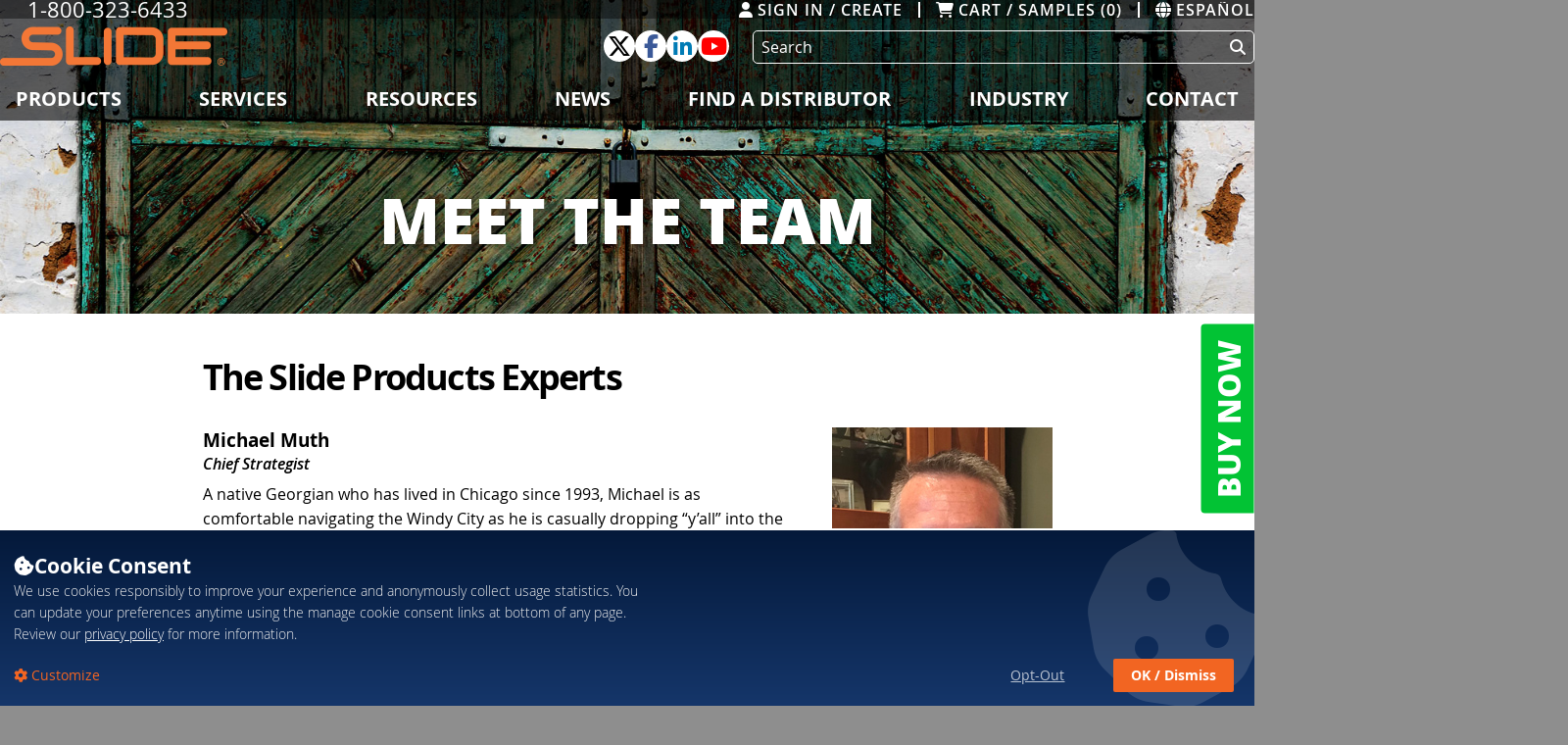

--- FILE ---
content_type: text/html; charset=UTF-8
request_url: https://www.slideproducts.com/mold-release-mold-cleaner-rust-preventive/meet-the-team/
body_size: 42464
content:
    <!DOCTYPE html>
    <html lang="en" class="no-js">
    <head>
        <meta http-equiv="Content-Type" content="text/html; charset=utf-8">
        <meta name="viewport" content="width=device-width, initial-scale=1">
        <title>Meet the Mold Release, Mold Cleaner &amp; Rust Preventive Experts | Slide</title>
        <link rel="canonical" href="https://www.slideproducts.com/mold-release-mold-cleaner-rust-preventive/meet-the-team">
		        <meta name="description" content="Meet our team of product experts who are here to answer your questions about mold releases, cleaners, rust preventives, high temperature greases, and more">
        <meta name="keywords" content="">

        <script type="application/ld+json">
[{"@context":"https:\/\/schema.org","@type":"WebSite","url":"https:\/\/www.slideproducts.com","name":"Slide Products, Inc.","headline":"Optimize Cycle Times and Maximize Molding Performance","potentialAction":{"@type":"SearchAction","target":"https:\/\/www.slideproducts.com\/?act=search&query={search_term_string}","query-input":"required name=search_term_string"}},{"@context":"https:\/\/schema.org","@type":"WebPage","breadcrumb":{"@context":"https:\/\/schema.org","@type":"BreadcrumbList","itemListElement":[{"@type":"ListItem","position":1,"name":"Home","item":"https:\/\/www.slideproducts.com\/"},{"@type":"ListItem","position":2,"name":"Meet the Mold Release, Mold Cleaner & Rust Preventive Experts","item":"https:\/\/www.slideproducts.com\/mold-release-mold-cleaner-rust-preventive\/meet-the-team"}]},"headline":"Meet the Mold Release, Mold Cleaner &amp;amp; Rust Preventive Experts | Slide","text":"Meet our team of product experts who are here to answer your questions about mold releases, cleaners, rust preventives, high temperature greases, and more"},{"@context":"https:\/\/schema.org","@type":"Organization","name":"Slide Products","legalName":"Slide Products, Inc.","url":"https:\/\/www.slideproducts.com","logo":"https:\/\/www.slideproducts.com\/sc-skins\/slide2016\/images\/logo.png","foundingDate":"1953","address":{"@type":"PostalAddress","streetAddress":"PO Box 156, 430 Wheeling Road","addressLocality":"Wheeling","addressRegion":"IL","postalCode":"60090","addressCountry":"USA"},"contactPoint":{"@type":"ContactPoint","contactType":"Customer Service","telephone":"[+800-323-6433]","email":"info@slideproducts.com"},"sameAs":["https:\/\/www.facebook.com\/slideproducts","https:\/\/x.com\/Slideproducts","https:\/\/www.linkedin.com\/company\/slide-products\/","https:\/\/www.youtube.com\/channel\/UCn_7kEIQOsLEXjmKcyvOFnw"]}]
</script>

        <!-- STYLES -->
        <link rel="preload" as="style" href="/sc-skins/slide2016/assets/css/opensans.css" onload="this.onload=null;this.rel='stylesheet'">
        <link rel="preload" as="style" href="/sc-skins/slide2016/assets/css/all.min.css" onload="this.onload=null;this.rel='stylesheet'">
        <script>
            document.querySelector('html').classList.remove('no-js');
        </script>
        <noscript>
            <link rel="stylesheet" href="/sc-skins/slide2016/assets/css/opensans.css">
            <link rel="stylesheet" href="/sc-skins/slide2016/assets/css/all.min.css">
        </noscript>
        <link rel="stylesheet" type="text/css" href="/sc-skins/slide2016/assets/compiled/css/site-bundle.min.css?cb=1765911706900">
        <link rel="stylesheet" type="text/css" href="/sc-skins/slide2016/assets/css/klaro.min.css?cb=1765911706900">
		
        <!-- OPEN GRAPH -->
		
        <!-- JS -->
        <script>
            window.locale = 'US';
            window.ga4Config = {allow_enhanced_conversions: true};
            window.jQuery_store = [];
            window.jQueryReady = function (fn) {
                jQuery_store.push(fn);
            }
            var gre_v2_site_key = '6LeMiM4bAAAAAG2fZm9YR6wE74cfDAbyMH9tfhPh';
            var gre_v3_site_key = '6LcJXKoeAAAAAFSbLR6EdqIQySu373qKxIBR53KI';
            var forceGreV3Fail = false;
            var secure_proto = 'https';
            var wdomain = 'www.slideproducts.com';
        </script>
        <!--<script defer src="https://www.redf1sh.com/umami/script.js" data-website-id="ffab817d-23b3-4d58-aa4f-213721434577"></script>-->
        <script src="https://www.google.com/recaptcha/api.js?render=6LcJXKoeAAAAAFSbLR6EdqIQySu373qKxIBR53KI" defer></script>
        <script src="/sublyme-sys/resources/compiled/js/scGenie-bundle.min.js?cb=1737585909847" defer></script>
        <script src="/sc-skins/slide2016/assets/js/klaro-callbacks.js?cb=1765911706900" defer></script>
        <script src="/sc-skins/slide2016/assets/compiled/js/site-bundle.min.js?cb=1765911706900" defer></script>
        <script src="/sc-skins/slide2016/assets/js/klaro-no-css.js?cb=1765911706900" defer onload="window.initializeKlaro(klaro)"></script>
		
        <script>
            window.ga4_consent = (window.locale === 'US');
            window.dataLayer = window.dataLayer || [];
            window.gtag = function() {
                window.dataLayer.push(arguments);
            };

            window.ga4_update_consent = function(firstRun) {
                firstRun = !!(firstRun || null);
                if(window.ga4_consent) {
                    gtag('consent', 'update', {
                        ad_storage: 'granted',
                        analytics_storage: 'granted',
                    });
                } else {
                    gtag('consent', 'update', {
                        ad_storage: 'denied',
                        analytics_storage: 'denied'
                    });
                }
                if(firstRun) {
                    gtag('js', new Date());
                    gtag('config', 'G-99W00CWK2M', window.ga4Config || {});
                }
            }
        </script>

        
        <style>
            .klaro {
                --dark1: var(--slide-blue-dark);
                --light1: #fff;
                --dark2: #676767;
                --green1: #f26522; /* your toggle active color */
                --blue1: #f26522; /* your toggle active color */
                --green2: #f47735; /* optional: variation */
                --white2: #999;
                --white3: #fff;
                --button-text-color: #fff;
            }
            .klaro .cookie-notice:not(.cookie-modal-notice) {
                z-index: 9999;
                /*bottom: .5rem !important;*/
                /*left: .5rem !important;*/
                /*right: .5rem !important;*/
                bottom: 0;
                right: 0;
                left: 0;
                width: auto !important;
                max-width: none !important;
                /*outline: 1px solid white !important;*/
                outline: none !important;
                /*border: 1px solid white !important;*/
                /*border-radius: .5rem;*/
                border-top: 2px solid #fff;
                border-radius: 0 !important;
                overflow: hidden;
                box-shadow: .125rem .25rem 0.25rem 0 rgba(0, 0, 0, .325) !important;
                box-shadow: none !important;
                background: linear-gradient(to bottom, var(--slide-blue-dark) 0%, var(--slide-blue-light) 100%);
                transform: translateY(100%);
                transition: transform .2s ease-out;
            }
            .klaro .cookie-notice:not(.cookie-modal-notice) .cn-body {
                position: relative;
                padding-top: 1rem;
            }
            .klaro .cookie-notice:not(.cookie-modal-notice) .cn-body > p {
                max-width: 80ch;
                margin-right: auto;
            }
            .klaro .cookie-notice:not(.cookie-modal-notice) .cn-ok {
                position: relative;
                z-index: 2;
            }

            .klaro .cookie-notice:not(.cookie-modal-notice) .cn-body::after {
                display: inline-block;
                text-rendering: auto;
                -webkit-font-smoothing: antialiased;
                font: var(--fa-font-solid);
                content: '\f564';
                color: #fff;
                position: absolute;
                font-size: 12rem;
                top: 50%;
                right: -1rem;
                transform: translateY(-50%);
                opacity: .125;
                z-index: 1;
            }

            .klaro .cn-ok .cn-learn-more {
                max-width: max-content;
            }

            .klaro .cn-ok {
                justify-content: flex-start !important;
                flex-direction: column !important;
            }
            .klaro .cn-ok .cn-buttons {
                display: flex !important;
                width: auto !important;
                flex-direction: column;
                justify-content: flex-start;
            }
            .klaro .cn-ok .cn-buttons .cn-decline { order: 2; }
            .klaro .cn-ok .cn-buttons .cm-btn-success { order: 1; width: auto !important; }
            @media screen and (min-width: 24.125rem) {
                .klaro .cn-ok {
                    justify-content: space-between !important;
                    flex-direction: row !important;
                }
                .klaro .cn-ok .cn-buttons {
                    flex-direction: row;
                }
                .klaro .cn-ok .cn-buttons .cn-decline { order: 1; }
                .klaro .cn-ok .cn-buttons .cm-btn-success { order: 2; }
            }

            .klaro .cn-ok .cn-learn-more::before {
                text-rendering: auto;
                -webkit-font-smoothing: antialiased;
                font: var(--fa-font-solid);
                content: '\f013';
            }
            .klaro .cm-btn {
                display: inline-block !important;
                padding: .625em 1.275em !important;
                line-height: 1.25em !important;
                border-radius: 2px !important;
                transition: background .2s ease;
            }
            .klaro .cm-btn.cn-decline {
                background: transparent;
                text-decoration: underline;
                display: inline;
                padding-inline: 0 !important;
                margin-right: 2rem;
                width: auto !important;
                color: rgba(255, 255, 255, .7);
            }
            .klaro .cm-btn.cm-btn-success {
                font-family: open_sansbold, sans-serif !important;
                display: inline-flex !important;
                align-items: center;
                justify-content: center;
                gap: .25rem;
                white-space: nowrap;
            }
            .klaro .cm-btn.cm-btn-success:hover,
            .klaro .cm-btn.cm-btn-success:focus-visible {
                background: var(--slide-orange-dark);
            }
            /*.klaro .cm-btn.cm-btn-success::before {*/
            /*    text-rendering: auto;*/
            /*    -webkit-font-smoothing: antialiased;*/
            /*    font: var(--fa-font-regular);*/
            /*    content: '\f058';*/
            /*}*/
            .klaro .cn-body .cookie-title {
                display: flex;
                align-items: center;
                gap: .325em;
                font-size: 1.5em;
                margin-bottom: .125em;
            }
            .klaro .cn-body .cookie-title::before {
                text-rendering: auto;
                -webkit-font-smoothing: antialiased;
                font: var(--fa-font-solid);
                content: '\f564';
            }
            .klaro .cookie-modal .cm-modal .cm-footer-buttons {
                flex-flow: column;
                gap: .25rem;
                align-items: center;
            }
            .klaro .cookie-modal .cm-modal .cm-footer-buttons .cm-btn {
                margin: 0 !important;
            }
            @media screen and (min-width: 24.125rem) {
                .klaro .cookie-modal .cm-modal .cm-footer-buttons {
                    flex-flow: row;
                    align-items: normal;
                }
            }
        </style>
    </head>
<body>

    <header id="site-header">
        <div class="top-bar">
            <div class="padded-content top-bar-content">
                <div class="phone"><a href="tel://18003236433">1-800-323-6433</a></div>

                <div class="flex-spacer"></div>

                <ul>
					                    <li class="account-links">
                        <a href="/account">
                            <span class="fas fa-user"></span>
                            <span>SIGN IN / CREATE</span>
                        </a>
                        
                    </li>
                    <li class="divider"></li>
                    <li class="cart-link">
                        <a href="/?act=viewcart">
                            <span class="fas fa-shopping-cart"></span>
                            <span>CART / SAMPLES (0)</span>
                        </a>
                    </li>                    <li class="divider"></li>
                    <li class="lang">
                        <a href="/es">
                            <span class="fas fa-globe"></span>
                            <span>ESPAÑOL</span>
                        </a>
                    </li>
                </ul>
            </div>
        </div>

        <div class="header-content-wrapper">

            <div class="padded-content header-content">
                <a href="/">
                    <img class="slide-logo"
                         src="/sc-skins/slide2016/images/logo.png"
                         width="232" height="40"
                         alt="Slide Products Logo"></a>

                <div class="hamburger">
                    <button aria-label="Toggle Navigation Menu"><span></span></button>
                </div>

                <div class="flex-spacer"></div>

                <div class="social">
                    <a target="_blank" href="https://twitter.com/Slideproducts" class="twitter">
                        <span class="fab fa-x-twitter"></span>
                    </a>
                    <a target="_blank" href="https://www.facebook.com/slideproducts" class="facebook">
                        <span class="fab fa-facebook-f"></span>
                    </a>
                    <a target="_blank" href="https://www.linkedin.com/company/slide-products/" class="linkedin">
                        <span class="fab fa-linkedin-in"></span>
                    </a>
                    <a target="_blank" href="https://www.youtube.com/channel/UCn_7kEIQOsLEXjmKcyvOFnw" class="youtube">
                        <span class="fab fa-youtube"></span>
                    </a>
                </div>

                <div class="search-wrapper">
                    <div class="sc-search">
                        <div class="sc-search__container">
                            <form class="sc-search__inputs" action="/" method="get">
                            <span class="icon on-active-flex off-loading">
                                <i class="fas fa-angle-right"></i>
                            </span>
                                <span class="icon on-loading-flex on-exec-flex">
                                <img src="/sc-skins/slide2016/images/circle-loader.svg" alt="loading" width="18" height="18">
                            </span>
                                <input type="hidden" name="act" value="search">
                                <input class="searchBar" value="" type="text" name="query" autocomplete="off" placeholder="Search" aria-label="Search">
                                <button aria-label="Perform Search" class="submit off-active"><i class="fas fa-search"></i></button>
                                <button aria-label="Cancel/Clear Search" type="button" class="cancel on-active-flex"><i class="fas fa-times"></i></button>
                            </form>
                            <ul class="sc-search__suggestions"></ul>
                        </div>
                    </div>
                </div>

                <ul class="sticky-cart-account">
					                    <li class="account-links">
                        <a href="/account">
                            <span class="fas fa-user"></span>
                            <span>SIGN IN / CREATE</span>
                        </a>
                        
                    </li>
                    <li class="divider"></li>
                    <li class="cart-link">
                        <a href="/?act=viewcart">
                            <span class="fas fa-shopping-cart"></span>
                            <span>CART / SAMPLES (0)</span>
                        </a>
                    </li>                </ul>

            </div>

            <div class="navigation-wrapper">
                <nav class="main-nav">
                    <ul>
                        <li class="main-nav__header mobile-only">
							<div class="account-menu">
                                           <div>
                                                <a href="/account">
                                                    <span class="fas fa-user"></span>
                                                    <span>Sign-In / Create Account</span>                                                    
                                                </a>
                                           </div>
                                      </div>                            <div class="cart-info">
                                <a href="/?act=viewcart">
                                    <span class="fas fa-shopping-cart"></span>
                                    <span class="sample-items">0</span>
                                    items                                </a>
                                <div>
                                    <a class="slide-button medium" href="/?act=viewcart">View Cart</a>
                                </div>
                            </div>

                            <div class="mobile-search">
                                <div class="sc-search">
                                    <div class="sc-search__container">
                                        <form class="sc-search__inputs" action="/" method="get">
                                            <span class="icon on-active-flex off-loading">
                                                <i class="fas fa-angle-right"></i>
                                            </span>
                                            <span class="icon on-loading-flex on-exec-flex">
                                                <img src="/sc-skins/slide2016/images/circle-loader.svg" alt="loading" width="18" height="18">
                                            </span>
                                            <input type="hidden" name="act" value="search">
                                            <input class="searchBar" value="" type="text" name="query" autocomplete="off" placeholder="Search" aria-label="Search">
                                            <button aria-label="Perform Search" class="submit off-active"><i class="fas fa-search"></i></button>
                                            <button aria-label="Cancel/Clear Search" type="button" class="cancel on-active-flex"><i class="fas fa-times"></i></button>
                                        </form>
                                        <ul class="sc-search__suggestions"></ul>
                                    </div>
                                </div>
                            </div>
                        </li>

                        <li class="main-nav__item basic-dd mobile-only" data-key="lang">
                            <a href="javascript:">Change Language<span class="chevron mobile-only"><i class="fas fa-chevron-right"></i></span></a>
                            <div class="main-nav__basic-panel">
                                <ul class="link-list">
                                    <li><a href="/">
                                            <i class="list-icon"><svg xmlns="http://www.w3.org/2000/svg" x="0px" y="0px" viewBox="0 0 512 423" xml:space="preserve" role="img" aria-hidden="true"><path class="fill-current" d="M511.4,211.1c0,5.2-1.9,10.5-5.8,14.6L328,415.2c-6,6.4-15.2,8.4-23.4,5.2c-8.1-3.2-13.5-11.1-13.5-19.8v-80.3H22.6c-11.8,0-21.3-9.5-21.3-21.3c0-11.8,9.5-21.3,21.3-21.3h289.9c11.8,0,21.3,9.5,21.3,21.3v47.8L461,211.1L333.8,75.5v47.8c0,11.8-9.5,21.3-21.3,21.3H22.4c-11.8,0-21.3-9.5-21.3-21.3c0-11.8,9.5-21.3,21.3-21.3h268.8V21.6c0-8.7,5.3-16.6,13.5-19.8c8.1-3.2,17.4-1.1,23.4,5.2l177.6,189.5C509.5,200.7,511.4,205.9,511.4,211.1z"/></svg></i>
                                            <span>ENGLISH</span>
                                        </a></li>
                                    <li><a href="/es">
                                            <i class="list-icon"><svg xmlns="http://www.w3.org/2000/svg" x="0px" y="0px" viewBox="0 0 512 423" xml:space="preserve" role="img" aria-hidden="true"><path class="fill-current" d="M511.4,211.1c0,5.2-1.9,10.5-5.8,14.6L328,415.2c-6,6.4-15.2,8.4-23.4,5.2c-8.1-3.2-13.5-11.1-13.5-19.8v-80.3H22.6c-11.8,0-21.3-9.5-21.3-21.3c0-11.8,9.5-21.3,21.3-21.3h289.9c11.8,0,21.3,9.5,21.3,21.3v47.8L461,211.1L333.8,75.5v47.8c0,11.8-9.5,21.3-21.3,21.3H22.4c-11.8,0-21.3-9.5-21.3-21.3c0-11.8,9.5-21.3,21.3-21.3h268.8V21.6c0-8.7,5.3-16.6,13.5-19.8c8.1-3.2,17.4-1.1,23.4,5.2l177.6,189.5C509.5,200.7,511.4,205.9,511.4,211.1z"/></svg></i>
                                            <span>ESPAÑOL</span>
                                        </a></li>
                                </ul>
                            </div>
                        </li>

                        <li class="main-nav__item panel-dd" data-key="products">
                            <a href="javascript:">Products<span class="chevron mobile-only"><i class="fas fa-chevron-right"></i></span></a>
                            <div class="main-nav__panel">
                                <div class="main-nav__panel-content products">
                                    <ul>
                                        <li>
                                            <a href="/solutions/products/mold-release-agents-sprays">
                                                <svg xmlns="http://www.w3.org/2000/svg" x="0px" y="0px" viewBox="0 0 512 443" xml:space="preserve" role="img" aria-hidden="true"><path class="fill-current" d="M384.2,443H128.5L0.3,221.5L128.5,0h255.7l127.5,221.5L384.2,443z M140.2,422.6h232.1l115.8-201.1L372.4,20.4H140.2L23.8,221.5L140.2,422.6z"/><rect x="196.7" y="117.9" class="fill-current" width="176.1" height="20.3"/><polygon class="fill-current" points="357.2,107.7 366,128 357.2,147.7 404.7,128 "/><path class="fill-current" d="M206.9,383.4h-69.1V53.5h69.1V383.4z M158.1,363.1h28.4V73.9h-28.4V363.1z"/><rect x="196.7" y="212" class="fill-current" width="176.1" height="20.3"/><polygon class="fill-current" points="357.2,201.9 366,222.2 357.2,241.8 404.7,222.2 "/><rect x="197.4" y="306.2" class="fill-current" width="175.4" height="20.3"/><polygon class="fill-current" points="357.9,296 366,316.3 357.9,336.7 405.3,316.3 "/></svg>                                                <span>Mold Releases</span>
                                            </a>
                                        </li>
                                        <li>
                                            <a href="/injection-mold-cleaners">
                                                <svg xmlns="http://www.w3.org/2000/svg" x="0px" y="0px" viewBox="0 0 512 443" xml:space="preserve" role="img" aria-hidden="true"><path class="fill-current" d="M383.7,442.1H128.4L0.4,220.9l128-221.2h255.3l128,221.2L383.7,442.1z M140.1,421.7h231.8l116.2-200.8L371.9,20.1H140.1L23.9,220.9L140.1,421.7z"/><path class="fill-current" d="M370.3,371.5H145.1V73.7h225.2V371.5z M165.5,351.1H350V94H165.5V351.1z"/><circle class="fill-current" cx="203.4" cy="113" r="12.2"/><circle class="fill-current" cx="203.4" cy="145.6" r="12.2"/><path class="fill-current" d="M239.4,175.4c0,6.8-5.4,12.2-11.5,12.2s-12.2-5.4-12.2-11.5c0-6.8,5.4-12.2,11.5-12.2l0,0C234,163.9,239.4,169.3,239.4,175.4z"/><path class="fill-current" d="M203.4,187.6c0,6.8-5.4,12.2-12.2,12.2c-6.8,0-12.2-5.4-12.2-12.2s5.4-12.2,12.2-12.2l0,0C198,175.4,203.4,180.8,203.4,187.6z"/><circle class="fill-current" cx="244.8" cy="253.4" r="12.2"/><circle class="fill-current" cx="215.7" cy="231.7" r="12.2"/><circle class="fill-current" cx="186.5" cy="219.5" r="12.2"/><path class="fill-current" d="M239.4,292.1c-4.7,4.7-12.2,4.7-17,0s-4.7-12.2,0-17c4.7-4.7,12.2-4.7,17,0C244.8,279.9,244.8,287.4,239.4,292.1C240.1,292.1,240.1,292.1,239.4,292.1z"/><path class="fill-current" d="M200.1,286.7c-4.7,4.7-12.2,4.7-17,0s-4.7-12.2,0-17c4.7-4.7,12.2-4.7,17,0l0,0C204.8,274.5,204.8,281.9,200.1,286.7z"/><circle class="fill-current" cx="244.8" cy="207.3" r="12.2"/><path class="fill-current" d="M248.2,324.7c-4.7,4.7-12.2,4.7-17,0s-4.7-12.2,0-17s12.2-4.7,17,0l0,0C253,312.5,253,319.9,248.2,324.7z"/><circle class="fill-current" cx="203.4" cy="330.8" r="12.2"/><path class="fill-current" d="M239.4,141.5c-4.7,4.7-12.2,4.7-17,0s-4.7-12.2,0-17c4.7-4.7,12.2-4.7,17,0l0,0C244.2,129.3,244.2,136.8,239.4,141.5z"/></svg>                                                <span>Mold Cleaners</span>
                                            </a>
                                        </li>
                                        <li>
                                            <a href="/rust-preventive-inhibitor-sprays">
                                                <svg xmlns="http://www.w3.org/2000/svg" x="0px" y="0px" viewBox="0 0 512 443" xml:space="preserve" role="img" aria-hidden="true"><path class="fill-current" d="M384.1,443H128.4L0.2,221.4L128.4-0.1h255.7l127.5,221.5L384.1,443z M140.1,422.6h232.2l115.8-201.1L372.3,20.3H140.1L23.7,221.4L140.1,422.6z"/><polygon class="fill-current" points="305.1,247.2 205.1,187.8 314.2,37.4 330.7,49.4 234.7,181.7 315.5,229.7 "/><polygon class="fill-current" points="286.5,247.9 304.1,235 307.5,213.3 338.1,255.4 "/><polygon class="fill-current" points="305.1,330.8 205.1,271.4 314.2,121 330.7,133 234.7,265.3 315.5,313.2 "/><polygon class="fill-current" points="286.5,331.5 304.1,318.6 307.5,296.9 338.1,339 "/><path class="fill-current" d="M223.3,379.1H154V63.8h69.3V379.1z M174.4,358.7h28.5V84.2h-28.5V358.7z"/></svg>                                                <span>Rust Preventives</span>
                                            </a>
                                        </li>
                                        <li>
                                            <a href="/high-temperature-ejector-pin-greases">
                                                <svg xmlns="http://www.w3.org/2000/svg" x="0px" y="0px" viewBox="0 0 512 443" xml:space="preserve" role="img" aria-hidden="true"><path class="fill-current" d="M383.7,442.7h-255L0.8,221.7l127.9-221h255l127.9,221L383.7,442.7z M140.4,422.3H372l116.1-200.6L372,21.1H140.4L24.3,221.7L140.4,422.3z"/><rect x="147.4" y="69.9" class="fill-current" width="20.3" height="107.1"/><rect x="211.1" y="69.9" class="fill-current" width="20.3" height="107.1"/><rect x="274.8" y="69.9" class="fill-current" width="20.3" height="107.1"/><rect x="147.4" y="266.5" class="fill-current" width="20.3" height="107.1"/><rect x="211.1" y="266.5" class="fill-current" width="20.3" height="107.1"/><rect x="274.8" y="266.5" class="fill-current" width="20.3" height="107.1"/><rect x="186.7" y="210.2" class="fill-current" width="189.1" height="20.3"/><polygon class="fill-current" points="360.9,200 369,220.4 360.9,240.7 408.4,220.4 "/><polygon class="fill-current" points="201.6,200 193.5,220.4 201.6,240.7 154.2,220.4 "/></svg>                                                <span>Ejector Pin Greases</span>
                                            </a>
                                        </li>
                                        <li>
                                            <a href="/purging-compounds">
                                                <svg xmlns="http://www.w3.org/2000/svg" x="0px" y="0px" viewBox="0 0 512 443" xml:space="preserve"><style type="text/css">#navpurge-GRADIENT stop{stop-color: currentColor;}.navpurge-gradient{fill:url(#navpurge-GRADIENT);}</style><path class="fill-current" d="M383.2,442.2H128.2L0.5,220.7L128.3-0.1h254.9L511,220.7L383.2,442.2z M140,421.9h231.4l116.1-201.2L371.4,20.2 H140L23.9,220.7L140,421.9z"/><linearGradient id="navpurge-GRADIENT" gradientUnits="userSpaceOnUse" x1="389.8908" y1="651.9847" x2="175.4339" y2="651.9847" gradientTransform="matrix(1 0 0 1 0 -436)"><stop offset="0" style="stop-opacity:0"/><stop offset="0.1" style="stop-opacity:2.000000e-02"/><stop offset="0.22" style="stop-opacity:9.000000e-02"/><stop offset="0.36" style="stop-opacity:0.19"/><stop offset="0.51" style="stop-opacity:0.34"/><stop offset="0.67" style="stop-opacity:0.52"/><stop offset="0.84" style="stop-opacity:0.75"/><stop offset="1"/></linearGradient><polygon class="navpurge-gradient" points="175.4,98.8 175.4,333.2 390.2,216"/><path class="fill-current" d="M165.3,350.3V81.7L411.4,216L165.3,350.3z M185.6,115.9v200.1L369,216L185.6,115.9z"/></svg>                                                <span>Purging Compounds</span>
                                            </a>
                                        </li>
                                        <li class="mro">
                                            <a href="/mro">
                                                <svg xmlns="http://www.w3.org/2000/svg" xmlns:xlink="http://www.w3.org/1999/xlink" x="0px" y="0px" viewBox="0 0 512 443" xml:space="preserve" role="img" aria-hidden="true"><style type="text/css">.navmro_clipgroup{clip-path:url(#navmro_CLIP_PATH);}</style><defs><polygon id="navmro_CLIP_MASK" points="383,13.3 139.2,13.3 16.9,224.6 139.2,435.9 383,435.9 505.3,224.6"/></defs><clipPath id="navmro_CLIP_PATH"><use xlink:href="#navmro_CLIP_MASK" style="overflow:visible;"/></clipPath><path class="fill-current" d="M384.2,443.3H127.8L0.4,221.9L127.8,0.4h256.3l127.5,221.5L384.2,443.3z M139.6,423h232.8l115.7-201.1 L372.4,20.8H139.6L23.9,221.9L139.6,423z"/><g class="navmro_clipgroup"><path class="fill-current" d="M473,743c-17.5-0.7-33.3-5-48.7-13c-25.9-13.7-0.3-34-8.9-62.1c-8.6-28-5.8-57.8,7.9-83.7c0.7-1.5,2.3-5.6-0.2-9.2L240.8,289.4c-1.6-2.8-4.8-4.3-8.5-4.3c-16.5,0.7-33.2-2.3-48.2-8.7c-27-11.6-47.9-33-58.8-60.4s-10.6-57.4,0.9-84.3c1.5-3,3.9-5.5,6.6-6.8c6.4-3.9,15-1.8,19.5,5c0.1,0.2,15.1,24,28.7,46.4l1,1.8c12.4,17.6,36.5,22.2,53.9,10.4c8.8-5.7,14.8-14.3,17-24.3c2.2-10,0.3-20.3-5.3-28.9l-30.3-47.5c-0.9-1.8-2.1-4.1-2.1-7.1c0-8.5,6.4-14.9,14.9-14.9c17.4,0.7,33.9,5.3,48.1,13.1c25.8,13.6,44.8,36.6,53.4,64.7c8.6,28,5.8,57.8-7.9,83.7c-1.6,3.3-1.6,6.7,0.2,9.2l181.5,285.5c2.1,2.9,5.6,4.6,10.2,5.2c16.2-0.7,32.5,2.4,47.3,8.7c27,11.2,48.1,32.5,59.2,60c11.1,27.4,10.9,57.2-0.6,84.1c-1.5,3.1-48.5,2.8-51.2,4.1c-6.4,3.8,29.6,4.5,25-2.3l-30-47c-11.5-17.8-35.3-23-53.1-11.5c-8.9,5.3-15,13.6-17.3,23.6c-2.4,10.1-0.5,20.8,5.1,29.5l-14.3,44.8c0.9,1.7,2.1,4.1,2.1,7.1C487.9,736.5,481.5,743,473,743z M231.9,271.5c9,0,16.5,4.1,20.4,10.9l181.9,285c4.5,6.3,5,15,1,23c-12.1,22.9-14.5,48.9-7,73.5c7.5,24.6-20.4,42,2.3,54c13.5,7.1,27.4,10.8,42.6,11.5c0.7,0,1.1-0.4,1.1-1.4c-0.1,0-0.2-0.3-0.4-0.6l14.8-44c-7.6-11.7-10.1-26.3-6.9-40c3.2-13.6,11.5-24.9,23.4-32c23.8-15.4,56.1-8.4,71.7,15.7l29.9,46.9c0.7,1,1.4,0.7,1.6,0.6l0.8-0.7c9.9-23.1,10.1-49.3,0.3-73.3c-9.8-24-28.2-42.7-51.9-52.6c-13.2-5.7-27.6-8.3-41.9-7.6l-0.5,0l-0.5,0c-8.9-0.9-16-4.7-20.5-11l-0.2-0.3L312.8,243.9c-4.5-6.3-5-15-1-23c12.1-22.9,14.5-48.9,7-73.5c-7.5-24.6-24.2-44.7-46.9-56.7c-12.5-6.9-26.9-10.8-42-11.5c-0.7,0-1.1,0.4-1.1,1.4c0.1,0,0.2,0.3,0.4,0.6l29.8,46.7c15.5,24,8.5,56.3-15.6,71.9c-23.7,16-56.3,9.6-72.9-14.4c-0.8-1-1.4-2-1.7-2.9c-13.4-22.1-27.9-45.2-28-45.2c-0.7-1-1.4-0.6-1.6-0.5l-0.8,0.6c-9.9,23.2-10.2,49.5-0.6,73.5c9.6,24.1,27.9,42.9,51.6,53C202.5,269.5,217.2,272.1,231.9,271.5C231.9,271.5,231.9,271.5,231.9,271.5z"/></g></svg>                                                <span>MRO Products</span>
                                            </a>
                                        </li>
                                        <li class="acc">
                                            <a href="/injection-mold-release-cleaner-accessories">
                                                <svg xmlns="http://www.w3.org/2000/svg" x="0px" y="0px" viewBox="0 0 512 443" xml:space="preserve" role="img" aria-hidden="true"><path class="fill-current" d="M383.6,442.7H128.3L0.4,220.9l128-221.1h255.3l128,221.1L383.6,442.7z M140.1,422.4h231.8l116.2-201.5L371.9,20.1H140.1L23.9,220.9L140.1,422.4z"/><path class="fill-current" d="M381.8,234.4c0,1.4-2,4.1-7.5,5.4l-103.8,33.2c-1.4,0-2,0.7-3.4,0.7v-88.2c3.4-0.7,6.1-0.7,9.5-2l105.1-26.5L381.8,234.4L381.8,234.4z M374.4,296.9l-103.8,33.2c-1.4,0.7-2,0.7-3.4,0.7v-38c3.4-0.7,6.1-1.4,9.5-2l103.8-33.2l1.4-0.7v34.6C381.8,292.8,379.1,296.2,374.4,296.9L374.4,296.9L374.4,296.9z M141,296.9c-5.4-1.4-7.5-4.1-7.5-5.4v-33.9l1.4,0.7l103.8,33.9c3.4,0.7,6.1,2,9.5,2v38c-1.4,0-2-0.7-3.4-0.7L141,296.9L141,296.9z M133.5,157.1l105.1,26.5c3.4,0.7,6.1,1.4,9.5,2v88.9c-1.4,0-2,0-3.4-0.7L141,239.9c-5.4-1.4-7.5-4.1-7.5-5.4V157.1L133.5,157.1z M252.9,126.6c3.4-0.7,6.1-0.7,9.5,0l92.3,18.3l-82.1,20.4c-9.5,2.7-19.7,2.7-29.2,0l-82.1-20.4L252.9,126.6L252.9,126.6z M400.8,143.5c0-5.4-4.7-10.2-10.2-10.9l-124.1-24.4c-5.4-1.4-11.5-1.4-17,0l-124.1,24.4c-6.1,0.7-10.2,5.4-10.9,10.9v148.6c0.7,11.5,9.5,21,20.4,23.7l103.8,33.2c12.2,4.1,25.1,4.1,37.3,0l103.8-33.2c11.5-2,19.7-12.2,21-23.7V143.5L400.8,143.5z"/></svg>                                                <span>Accessories</span>
                                            </a>
                                        </li>
                                        <li>
                                            <a href="/mold-release-mold-cleaner-rust-preventive/food-grade">
												<svg xmlns="http://www.w3.org/2000/svg" xmlns:xlink="http://www.w3.org/1999/xlink" x="0px" y="0px" viewBox="0 0 512 443" xml:space="preserve" role="img" aria-hidden="true"><style type="text/css">.navfood_clipgroup{clip-path:url(#SVGID_2_);}</style><defs><polygon id="navfood_CLIP_MASK" points="377.9,10.7 134.7,10.7 12.7,221.4 134.7,432.2 377.9,432.2 499.9,221.4 "/></defs><clipPath id="navfood_CLIP_PATH"><use xlink:href="#navfood_CLIP_MASK" style="overflow:visible;"/></clipPath><g class="navfood_clipgroup"><path class="fill-current" d="M254.8,858.3c-1.9-0.1-38.9-2.5-45.5-29c-3.7-16.4,2.2-68.1,8.3-122.9c3.3-29,6.6-59,8.5-83.5c5.4-70,10.9-253.9,9.5-276.7c-0.6-9.3-10.7-14.6-22.4-20.7c-12.5-6.6-26.8-14-31.6-28.6c-8.9-26.8,15.7-239.7,16.8-248.8l0.4-3.3l13.1,1.3v177.9c0,14.8,4.3,20.1,5.4,20.2c0,0,0,0,0,0c1.2,0,5.5-5.5,6.1-23l6.2-176.9l7.3-1.2l8.1,1.2l6.2,176.3c0.6,16.7,3.2,23.6,4.5,25.6c1.4-1.8,4.4-8.7,5-25.6l6.2-176.9l7.4-1.2l7.4,1.2l6.2,176.2c0.6,17.4,4,23,5.1,23.6c0.4-0.5,4.4-6.5,4.4-24.8V46.3l12.5-1.4l0.4,3.3c1.1,9.1,25.7,221.9,16.8,248.8c-4.8,14.5-19.1,22-31.6,28.6c-11.7,6.1-21.9,11.5-22.4,20.7c-1.3,21.6,4.1,207.5,10.2,276.6c1.9,22.1,5,48.9,8,74.8c6.8,58.8,13.2,114.3,8.9,131.6C294,855.9,256.4,858.3,254.8,858.3z M204.8,52.4c-8.9,77.1-23.4,222.5-16.7,242.5c4,11.9,16.4,18.4,28.3,24.7c13,6.8,25.3,13.2,26.1,26.3c1.4,22.9-4,207.4-9.5,277.6c-1.9,24.7-5.3,54.7-8.6,83.7c-5.8,51.8-11.8,105.3-8.4,120.6c5.4,21.6,38.6,23.8,38.9,23.8c0,0,33.7-2.2,38.5-23.8c4-16.1-2.6-73.6-9-129.2c-3-26-6.1-52.8-8-75c-6.3-71.6-11.5-255.4-10.2-277.6c0.8-13.1,13.1-19.5,26.1-26.3c12-6.3,24.3-12.8,28.3-24.7c6.6-19.9-7.5-162.6-16.4-240.2v164c0,15.2-3,31.4-11.3,31.5c-6.9,0-11-10.6-11.7-30.1l-6-170.7l-0.8-0.1l-0.8,0.1l-6,171.4c-0.4,9.8-2.2,32.5-11.8,32.5c0,0,0,0,0,0c-8.4,0-10.8-17.7-11.3-32.5l-6-170.6l-1.4-0.2l-0.8,0.1l-6,171.4c-0.7,18.8-5.4,29.5-12.9,29.5c0,0-0.1,0-0.1,0c-7.3-0.1-12-10.7-12-26.9V52.4L204.8,52.4z"/></g><path class="fill-current" d="M383.8,442.3h-255L1,221.4L128.8,0.6h255l127.8,220.9L383.8,442.3z M140.6,422h231.5l116.1-200.6L372.1,20.9H140.6L24.5,221.4L140.6,422z"/></svg>                                                <span>Food Grade Products</span>
                                            </a>
                                        </li>
                                        <li>
                                            <a href="/mold-release-mold-cleaner-rust-preventive/medical-mold-products">
												<svg xmlns="http://www.w3.org/2000/svg" x="0px" y="0px" viewBox="0 0 512 443" xml:space="preserve" role="img" aria-hidden="true"><path class="fill-current" d="M384.5,443H128.4L1.1,221.7L128.4,0.5h256.1l127.3,221.2L384.5,443z M140.2,422.6h232.5l115.6-200.9L372.7,20.9H140.2L24.6,221.7L140.2,422.6z"/><path class="fill-current even-odd" d="M253.7,364.9v-8.1c4.8,2.7,6.1,6.8,2,11.5C255.1,367.6,254.4,366.3,253.7,364.9z"/><path class="fill-current even-odd" d="M258.5,383.3v12.2c0,5.4-0.7,10.9-2,16.3c-1.4-5.4-2-10.9-2-16.3v-14.3C255.8,381.9,257.1,382.6,258.5,383.3L258.5,383.3z"/><path class="fill-current even-odd" d="M259.2,335.1v1.4l-2.7,1.4c-1.4-0.7-2-1.4-3.4-2v-2C255.8,334.4,257.8,334.4,259.2,335.1z"/><path class="fill-current even-odd" d="M259.9,307.2v10.9l-6.8-1.4v-12.2L259.9,307.2L259.9,307.2z"/><path class="fill-current even-odd" d="M260.5,272v14.3l-8.1-2.7v-13.6L260.5,272L260.5,272z"/><path class="fill-current even-odd" d="M262.6,177.6l-1.4,71.9l-9.5-2.7l-1.4-69.2c-8.1-3.4-12.2-12.9-8.8-21s12.9-12.2,21-8.8c8.1,3.4,12.2,12.9,8.8,21C270,172.9,266.6,176.3,262.6,177.6z"/><path class="fill-current even-odd" d="M263.2,250.2c15.6-5.4,33.3-14.9,32.6-27.1c-0.7-10.9-8.1-6.8-15.6-7.5c-5.4,0-12.9-0.7-14.3-3.4c-2.7-4.1,7.5-11.5,12.9-14.9c9.5-5.4,19,0.7,25.8,8.1c11.5,13.6,8.1,29.2-2,40.7c-4.8,5.4-10.9,9.5-17.6,12.2C278.2,255,270,252.3,263.2,250.2L263.2,250.2z M278.2,200.7c-1.4,0-2.7,1.4-2.7,2.7l0,0c0,1.4,0.7,2.7,2,2.7c1.4,0,2.7-0.7,2.7-2v-0.7C280.2,202.1,279.5,200.7,278.2,200.7L278.2,200.7z"/><path class="fill-current even-odd" d="M261.9,318.1c17-4.1,8.1-10.9-4.1-14.9c-6.8-2-15.6-5.4-21.7-7.5c-8.8-2.7-19-10.2-18.3-21c1.4-5.4,4.8-10.2,9.5-12.2c6.8,2.7,14.9,4.8,21.7,6.8c-10.2,1.4-25.1,7.5-6.1,14.3c10.9,3.4,21,7.5,31.2,12.2c10.2,6.1,16.3,21,3.4,29.9C274.1,321.5,268,318.8,261.9,318.1L261.9,318.1z"/><path class="fill-current even-odd" d="M257.8,371.7c5.4-7.5,4.8-13.6-2.7-17.6c-10.2-5.4-17.6-5.4-19-18.3c0-2,0-3.4,0.7-5.4c4.8,1.4,10.2,2.7,14.9,3.4c-6.8,3.4,5.4,7.5,13.6,12.2c12.9,7.5,7.5,21.7-2.7,30.5C260.5,374.4,259.2,373.1,257.8,371.7L257.8,371.7z"/><path class="fill-current even-odd" d="M247,381.9c1.4-1.4,2.7-2,4.1-2.7c0.7,0.7,2,1.4,2.7,2C251.7,381.9,249,381.9,247,381.9L247,381.9z"/><path class="fill-current even-odd" d="M279.5,295c8.1-2.7,14.3-10.9,14.3-19.7c-0.7-8.8-13.6-14.9-26.5-19.7c-12.9-4.8-51.6-14.3-50.9-32.6c0.7-10.9,8.1-6.8,15.6-7.5c5.4,0,12.9-0.7,14.3-3.4c2.7-4.1-7.5-11.5-12.9-14.9c-9.5-5.4-19,0.7-25.8,8.1c-11.5,13.6-8.1,29.2,2,40.7c16.3,17,42.8,19.7,63.8,27.1c7.5,2.7,6.1,6.8-5.4,11.5l-8.1,2.7C267.3,288.9,273.4,291.6,279.5,295z M234.7,200.7c1.4,0,2.7,1.4,2.7,2.7l0,0c0,1.4-1.4,2.7-2.7,2.7c-1.4,0-2.7-1.4-2.7-2.7S233.4,200.7,234.7,200.7z"/><path class="fill-current even-odd" d="M270,346.6c6.8-3.4,8.8-12.2,4.8-18.3c-0.7-0.7-0.7-1.4-1.4-2c-4.8-4.8-14.3-6.1-20.4-7.5c-18.3-3.4-12.2-10.2-2-14.3l-17.6-6.1c-7.5,6.8-10.9,19-2,25.8c6.1,4.1,13.6,6.1,21,6.8c13.6,2.7,12.2,5.4,6.1,8.1C263.2,341.2,267.3,343.2,270,346.6L270,346.6z"/><path class="fill-current even-odd" d="M266,381.9c-14.9-10.2-17-21-12.2-25.1c-4.1-2-8.1-4.1-10.9-6.1C235.4,362.9,251,381.9,266,381.9z"/><path class="fill-current even-odd" d="M295.1,161.3c-6.1-36,96.4-4.8,154.7-4.1c-10.2,40-107.9-6.8-133.7-1.4c22.4,7.5,78.7,19.7,113.3,29.2c-7.5,36.6-95-23.1-115.4-21c22.4,12.9,46.8,21,87.5,39.4c-19.7,33.3-74-31.2-90.3-31.9c19.7,17,40,32.6,61.8,46.8c-20.4,24.4-52.9-36-65.2-40c10.2,15.6,27.1,32.6,40.7,52.9c-22.4,11.5-38-37.3-46.1-48.2c-12.2,12.2-28.5,7.5-30.5-2C278.9,181.7,298.5,174.9,295.1,161.3L295.1,161.3z"/><path class="fill-current even-odd" d="M217.8,161.3c6.1-36-96.4-4.8-154.7-4.1c10.2,40,107.9-6.8,133.7-1.4c-22.4,7.5-78.7,19.7-113.3,29.2c7.5,36.6,95-23.1,115.4-21c-22.4,12.9-46.8,21-87.5,39.4c19.7,33.3,74-31.2,90.3-31.9c-19.7,17-40,32.6-61.8,46.8c20.4,24.4,52.9-36,65.2-40c-10.2,15.6-27.1,32.6-40.7,52.9c22.4,11.5,38-37.3,46.1-48.2c12.2,12.2,28.5,7.5,30.5-2C234.1,181.7,214.4,174.9,217.8,161.3L217.8,161.3z"/></svg>                                                <span>Medical Mold Applications</span>
                                            </a>
                                        </li>
                                        <li>
                                            <a href="/mold-release-mold-cleaner-rust-preventive/investment-wax-casting">
                                                <svg xmlns="http://www.w3.org/2000/svg" viewBox="0 0 512 443" xml:space="preserve" role="img" aria-hidden="true"><style type="text/css">.st0{fill:currentColor;}.st1{clip-path:url(#a);}.st2{fill:none;stroke:currentColor;stroke-width:20;stroke-miterlimit:10;}</style><path class="st0" d="m384.1 442.9h-255.7l-128.2-221.5 128.2-221.5h255.7l127.5 221.5-127.5 221.5zm-244-20.3h232.2l115.8-201.1-115.8-201.2h-232.2l-116.4 201.1 116.4 201.2z"/><defs><polygon id="b" points="128.7 438.8 3 221 128.7 3.2 380.3 3.2 506 221 380.3 438.8"/></defs><clipPath id="a"><use xlink:href="#b"/></clipPath><g class="st1"><polygon class="st2" points="255.5 424.1 167.6 474.8 79.7 424.1 79.7 322.5 167.6 271.8 255.5 322.5"/><polygon class="st2" points="431.4 119.5 343.5 170.3 255.5 119.5 255.5 18 343.5 -32.7 431.4 18"/><polygon class="st2" points="255.5 320.1 169.7 270.6 169.7 171.5 255.5 121.9 341.4 171.5 341.4 270.6"/><polygon class="st2" points="167.6 271.8 79.7 322.5 -8.2 271.8 -8.2 170.3 79.7 119.5 167.6 170.3"/><polygon class="st2" points="167.6 170.3 79.7 119.5 79.7 18 167.6 -32.7 255.5 18 255.5 119.5"/><polygon class="st2" points="431.4 424.1 343.5 474.8 255.5 424.1 255.5 322.5 343.5 271.8 431.4 322.5"/><polygon class="st2" points="431.4 322.6 343.5 271.8 343.5 170.3 431.4 119.5 519.3 170.3 519.3 271.8"/></g></svg>                                                <span>Investment Wax Casting</span>
                                            </a>
                                        </li>
                                        <li class="samples">
                                            <div>
                                                <h2>Try Before You&nbsp;Buy</h2>
                                                <img src="/assets/global-images/samples-image.png" width="220" height="167"
                                                     alt="Product Samples">
                                                <p>Choose one of our trial sample kits or build your own. Our&nbsp;samples&nbsp;are&nbsp;FREE!</p>
                                                <div class="button">
                                                    <a class="slide-button outline sample-button" href="/samples">Start Here</a>
                                                </div>
                                            </div>
                                        </li>
                                    </ul>
                                </div>
                            </div>
                        </li>

                        <li class="main-nav__item panel-dd" data-key="services">
                            <a href="javascript:">Services<span class="chevron mobile-only"><i class="fas fa-chevron-right"></i></span></a>
                            <div class="main-nav__panel">
                                <div class="main-nav__panel-content services">

                                    <div class="services__top-tier">
                                        <div class="details">
                                            <a href="https://www.slideproducts.com/slide-top-tier-service-request"><img src="/sc-skins/slide2016/images/icons/top-tier-logo.svg" class="tt-logo-mobile"
                                                 width="512" height="467" alt="Slide Top Tier Service Logo"></a>
                                            <h2>Top Tier Services</h2>
                                            <div>
                                                
                                                <p>Industry-leading specialized services to maximize your molding&nbsp;performance.</p>
                                                <a href="https://www.slideproducts.com/slide-top-tier-service-request"><img src="/sc-skins/slide2016/images/icons/top-tier-logo.svg" class="tt-logo-desktop"
                                                                                                                            width="512" height="467" alt="Slide Top Tier Service Logo"></a>
                                            </div>
                                        </div>
                                        <ul>
                                            <li><a href="/slide-top-tier-service-request?purge"><svg xmlns="http://www.w3.org/2000/svg" x="0px" y="0px" viewBox="0 0 512 423" xml:space="preserve" role="img" aria-hidden="true"><path class="fill-current" d="M511.4,211.1c0,5.2-1.9,10.5-5.8,14.6L328,415.2c-6,6.4-15.2,8.4-23.4,5.2c-8.1-3.2-13.5-11.1-13.5-19.8v-80.3H22.6c-11.8,0-21.3-9.5-21.3-21.3c0-11.8,9.5-21.3,21.3-21.3h289.9c11.8,0,21.3,9.5,21.3,21.3v47.8L461,211.1L333.8,75.5v47.8c0,11.8-9.5,21.3-21.3,21.3H22.4c-11.8,0-21.3-9.5-21.3-21.3c0-11.8,9.5-21.3,21.3-21.3h268.8V21.6c0-8.7,5.3-16.6,13.5-19.8c8.1-3.2,17.4-1.1,23.4,5.2l177.6,189.5C509.5,200.7,511.4,205.9,511.4,211.1z"/></svg><span>Schedule a Free Purging&nbsp;Consultation</span></a>
                                            </li>
                                            <li><a href="/slide-top-tier-service-request?assessment"><svg xmlns="http://www.w3.org/2000/svg" x="0px" y="0px" viewBox="0 0 512 423" xml:space="preserve" role="img" aria-hidden="true"><path class="fill-current" d="M511.4,211.1c0,5.2-1.9,10.5-5.8,14.6L328,415.2c-6,6.4-15.2,8.4-23.4,5.2c-8.1-3.2-13.5-11.1-13.5-19.8v-80.3H22.6c-11.8,0-21.3-9.5-21.3-21.3c0-11.8,9.5-21.3,21.3-21.3h289.9c11.8,0,21.3,9.5,21.3,21.3v47.8L461,211.1L333.8,75.5v47.8c0,11.8-9.5,21.3-21.3,21.3H22.4c-11.8,0-21.3-9.5-21.3-21.3c0-11.8,9.5-21.3,21.3-21.3h268.8V21.6c0-8.7,5.3-16.6,13.5-19.8c8.1-3.2,17.4-1.1,23.4,5.2l177.6,189.5C509.5,200.7,511.4,205.9,511.4,211.1z"/></svg><span>Schedule a Free Productivity&nbsp;Assessment</span></a>
                                            </li>
                                            <li><a href="/slide-top-tier-service-request?training"><svg xmlns="http://www.w3.org/2000/svg" x="0px" y="0px" viewBox="0 0 512 423" xml:space="preserve" role="img" aria-hidden="true"><path class="fill-current" d="M511.4,211.1c0,5.2-1.9,10.5-5.8,14.6L328,415.2c-6,6.4-15.2,8.4-23.4,5.2c-8.1-3.2-13.5-11.1-13.5-19.8v-80.3H22.6c-11.8,0-21.3-9.5-21.3-21.3c0-11.8,9.5-21.3,21.3-21.3h289.9c11.8,0,21.3,9.5,21.3,21.3v47.8L461,211.1L333.8,75.5v47.8c0,11.8-9.5,21.3-21.3,21.3H22.4c-11.8,0-21.3-9.5-21.3-21.3c0-11.8,9.5-21.3,21.3-21.3h268.8V21.6c0-8.7,5.3-16.6,13.5-19.8c8.1-3.2,17.4-1.1,23.4,5.2l177.6,189.5C509.5,200.7,511.4,205.9,511.4,211.1z"/></svg><span>Schedule Free Best Practices&nbsp;Training</span></a>
                                            </li>
                                            <li class="sharp">
                                                <a href="/sharp"><svg xmlns="http://www.w3.org/2000/svg" x="0px" y="0px" viewBox="0 0 512 538" xml:space="preserve" role="img" aria-hidden="true"><path class="fill-current" d="M327.9,190.4h-117c-0.1,0-0.2,0-0.3,0c-29.3,0-53.1,24.1-53.1,53.7c0,14.3,5.5,27.8,15.6,38 c10,10.1,23.4,15.7,37.6,15.7c9.6,0,27.1,0.4,44.1,0.9c17,0.4,33,0.8,41.9,0.8c5.2,0,10.4,2.2,14.2,6c3.2,3.3,5,7.4,5,11.7 c0,9.9-8,17.9-17.7,17.9c-20.3,0-196,0-198.1,0l23.7,10c-9.8-0.1,13.6,5.3,13.5,15.2c-0.1,9.9-21.6,10.5-11.8,10.6 c0,0,152.3,0,172.7,0c14.2,0,27.5-5.6,37.6-15.7c10-10.1,15.6-23.6,15.6-38c0-13.8-5.5-26.9-15.4-36.9 c-10.4-10.5-24.6-16.4-39.2-16.4c-8.4,0-25-0.4-41-0.8c-17.2-0.4-35-0.9-45-0.9c-4.7,0-9.2-1.9-12.6-5.3 c-3.3-3.4-5.2-7.9-5.2-12.7s1.8-9.3,5.2-12.7c3.4-3.4,7.8-5.3,12.6-5.3c-0.1,0-0.2,0-0.3,0h116.9l0,0c9.8,0.2,17.8-7.7,18-17.6 C345.4,198.7,337.6,190.5,327.9,190.4L327.9,190.4z"/><path class="fill-current" d="M24.3,370.1c-3.6,0-6.9-2.3-8.1-5.8c-9-26.4-13.6-54-13.6-82.1c0-67.6,26.3-131.2,74-179.1c47.7-47.9,111.1-74.4,178.7-74.7c0.1,0,0.1,0,0.2,0l2.2,0l4.9-21.6c0.8-3.4,3.5-6,7-6.6c3.4-0.6,6.9,1,8.7,3.9l55.1,88.9c2.5,4,1.3,9.2-2.7,11.8l-87.8,56.3c-2.9,1.9-6.7,1.8-9.6-0.2c-2.9-2-4.2-5.5-3.5-8.9l4.3-19.2c-9.3,0.5-24,2-41.6,6.2c-27.2,6.4-66.3,20.5-98.5,51.8c-40.6,39.5-61.2,97-61.2,170.7c0,4.2-3,7.8-7.2,8.5C25.2,370.1,24.7,370.1,24.3,370.1z M255.2,45.6c-62.9,0.3-122.1,25-166.5,69.7c-44.5,44.6-68.9,103.9-68.9,167c0,6.5,0.3,13,0.8,19.4c8.8-50.6,29.4-91.9,61.6-123.2c66.7-65,159.1-63.2,163-63.1c2.5,0.1,4.9,1.2,6.5,3.2c1.6,2,2.2,4.7,1.7,7.3l-2.2,9.6l63-40.4l-39.6-63.8l-1.8,7.9c-0.9,4-4.4,6.8-8.5,6.7L255.2,45.6z"/><path class="fill-current" d="M382.4,442.6c-4.5,0-8.3-3.6-8.6-8.1l-5.7-104.1c-0.2-3.5,1.7-6.7,4.9-8.2c3.1-1.5,6.9-0.9,9.5,1.4l14.7,13.3c11.5-22.8,37.5-84.9,20.4-151.8c-14-54.6-53.5-100.6-117.3-136.8c-3.7-2.1-5.3-6.5-3.8-10.4c1.4-3.9,5.5-6.3,9.7-5.5c24.3,4.6,47.5,13.6,75.2,29.3C440,95,482.4,149.2,500.6,214.4c18.1,65.1,9.9,133.4-23.1,192.3c0,0-0.1,0.1-0.1,0.1l-1.1,1.9l16.4,14.9c2.6,2.3,3.5,6,2.3,9.3s-4.3,5.5-7.7,5.7l-104.5,4.1C382.6,442.6,382.5,442.6,382.4,442.6z M386.4,350.4l4.1,74.8l75-3l-6-5.4c-3-2.7-3.7-7.2-1.6-10.7l4.6-7.9c30.8-54.9,38.4-118.5,21.5-179.2c-16.9-60.7-56.4-111.2-111.2-142.3c-3.1-1.8-6.1-3.4-9.1-5c36.3,31.4,59.9,68,70.5,109.2c23.3,90.8-25.3,170.9-27.4,174.3c-1.3,2.2-3.6,3.6-6.1,4c-2.5,0.4-5.1-0.4-7-2.1L386.4,350.4z"/><path class="fill-current" d="M256.7,536c-22.6,0-45.3-3-67.7-9.2c-65.1-17.9-119.5-60.1-153-118.7c0,0-0.1-0.1-0.1-0.1l-1.1-1.9l-21.2,6.4c-3.3,1-7-0.1-9.2-2.8c-2.2-2.7-2.5-6.5-0.9-9.5l50.2-91.7c2.3-4.1,7.4-5.7,11.6-3.5l92.2,48.7c3.1,1.6,4.9,5,4.5,8.4c-0.3,3.5-2.7,6.4-6.1,7.4l-18.8,5.7c13.8,21.2,53.6,74.1,119.2,93.3c54.5,15.9,114.6,5.6,178.9-30.8c3.7-2.1,8.3-1.2,10.9,2.1c2.6,3.3,2.5,8-0.3,11.1c-18.5,20.8-40.3,38.4-64.7,52.2C342.7,524.8,300,536,256.7,536z M51,399.7c31.3,54.6,81.9,93.9,142.6,110.6c60.8,16.7,124.4,8.8,179.3-22.2c5.6-3.2,11.1-6.6,16.5-10.2c-52.1,18.6-101.5,20-147.4,3.9c-43.5-15.2-75.2-43.6-94.1-64.7c-20-22.3-30.8-41.9-31.5-43.7c-0.9-2.2-0.8-4.7,0.2-6.9c1-2.2,3-3.8,5.3-4.5l9.4-2.8l-66.2-35l-36.1,65.9l7.8-2.3c3.9-1.2,8.1,0.5,10,4.1L51,399.7z"/></svg><span>Slide Hazardous Aerosol Return Program&nbsp;(SHARP)</span></a>
                                            </li>
                                        </ul>
                                    </div>

                                    <div class="services__filling">
                                        <h2>Contract Packaging</h2>
                                        <div>
                                            <svg xmlns="http://www.w3.org/2000/svg" x="0px" y="0px" viewBox="0 0 512 1221" xml:space="preserve"><path class="fill-current" d="M500.6,1200.1H10.7c-4.7,0-8.6,3.8-8.6,8.6c0,4.7,3.8,8.6,8.6,8.6h489.9c4.7,0,8.6-3.8,8.6-8.6C509.2,1204,505.3,1200.1,500.6,1200.1z"/><path class="fill-current" d="M491,275.2c0-1,0-2,0-3c-1-67.6-56.7-121.5-124.3-121.5H144.6c-67.6,0-123.3,54-124.3,121.5c0,1,0,2,0,3v0L491,275.2L491,275.2z"/><path class="fill-current" d="M130.7,142.1h249.8c5.8,0,10.5-4.7,10.5-10.5s-4.7-10.5-10.5-10.5H130.7c-5.8,0-10.5,4.7-10.5,10.5S124.9,142.1,130.7,142.1z"/><path class="fill-current" d="M325,97.1c0-3.8-3.1-6.8-6.8-6.8h-2.2c-3.6,0-6.5-2.9-6.5-6.5V58c-3.6-4.8-5.7-10.8-5.7-17.3s2.1-12.5,5.7-17.3V1l-73.2,13.2c-19.9,3.6-34.3,20.9-34.3,41.1v28.5c0,3.6-2.9,6.5-6.5,6.5h-2.2c-3.8,0-6.8,3.1-6.8,6.8v15.7H325V97.1z"/><path class="fill-current" d="M495.7,283.6h-480c-7.5,0-13.5,6.1-13.5,13.5V1181c0,7.5,6.1,13.5,13.5,13.5h480c7.5,0,13.5-6.1,13.5-13.5V297.1C509.2,289.6,503.1,283.6,495.7,283.6z M255.7,942.3c-74.8,0-135.4-60.6-135.4-135.4c0-74.8,135.4-271.2,135.4-271.2s135.4,196.4,135.4,271.2C391.1,881.7,330.4,942.3,255.7,942.3z"/></svg>                                            <p>Take advantage of our turnkey filling services for aerosol can runs and
                                                minimum runs of liquid&nbsp;containers.</p>
                                        </div>
                                        <div class="spacer clear"></div>
                                        <div class="buttons">
                                            <a class="slide-button small" href="/injection-mold-release-cleaner-rust-preventive-filling-services/aerosol-and-liquid-filling">Aerosol & Liquid<span class="filling-word"> Filling</span></a>
                                            <!--<a class="slide-button small" href="/injection-mold-release-cleaner-rust-preventive-filling-services/liquid-filling">Liquid<span class="filling-word"> Filling</span></a>-->
                                        </div>
                                    </div>

                                    <div class="services__practices">
                                        <h2>Best Practices</h2>
                                        <div>
                                            <svg xmlns="http://www.w3.org/2000/svg" x="0px" y="0px" viewBox="0 0 470 512" xml:space="preserve"><path class="fill-current" d="M311.5,93.4H109.3c-5.7,0-10.2-4.6-10.2-10.2c0-5.7,4.6-10.2,10.2-10.2h202.2c5.7,0,10.2,4.6,10.2,10.2C321.7,88.9,317.2,93.4,311.5,93.4z"/><path class="fill-current" d="M264.2,158H73.8c-5.7,0-10.2-4.6-10.2-10.2s4.6-10.2,10.2-10.2h190.4c5.7,0,10.2,4.6,10.2,10.2S269.8,158,264.2,158z"/><path class="fill-current" d="M272.9,215H73.8c-5.7,0-10.2-4.6-10.2-10.2c0-5.7,4.6-10.2,10.2-10.2h199.2c5.7,0,10.2,4.6,10.2,10.2C283.1,210.4,278.6,215,272.9,215z"/><path class="fill-current" d="M347.1,271.9H73.8c-5.7,0-10.2-4.6-10.2-10.2c0-5.7,4.6-10.2,10.2-10.2h273.3c5.7,0,10.2,4.6,10.2,10.2C357.3,267.3,352.7,271.9,347.1,271.9z"/><path class="fill-current" d="M347.1,328.8H73.8c-5.7,0-10.2-4.6-10.2-10.2c0-5.7,4.6-10.2,10.2-10.2h273.3c5.7,0,10.2,4.6,10.2,10.2C357.3,324.2,352.7,328.8,347.1,328.8z"/><path class="fill-current" d="M347.1,385.7H73.8c-5.7,0-10.2-4.6-10.2-10.2c0-5.7,4.6-10.2,10.2-10.2h273.3c5.7,0,10.2,4.6,10.2,10.2C357.3,381.1,352.7,385.7,347.1,385.7z"/><path class="fill-current" d="M347.1,442.6H73.8c-5.7,0-10.2-4.6-10.2-10.2c0-5.7,4.6-10.2,10.2-10.2h273.3c5.7,0,10.2,4.6,10.2,10.2C357.3,438.1,352.7,442.6,347.1,442.6z"/><path class="fill-current" d="M390.3,197.2c-2.1,0-4.2-0.6-6-1.9L351,171.2c-4.6-3.3-5.6-9.7-2.3-14.3c3.3-4.6,9.7-5.6,14.3-2.3l25.5,18.5l56.5-67.9c3.6-4.3,10.1-4.9,14.4-1.3c4.3,3.6,4.9,10.1,1.3,14.4l-62.6,75.3C396.1,196,393.2,197.2,390.3,197.2z"/><path class="fill-current" d="M386.5,244.9c-45.2,0-82-36.8-82-82s36.8-82,82-82c45.2,0,82,36.8,82,82S431.7,244.9,386.5,244.9z M386.5,101.4c-33.9,0-61.5,27.6-61.5,61.5s27.6,61.5,61.5,61.5s61.5-27.6,61.5-61.5S420.4,101.4,386.5,101.4z"/><path class="fill-current" d="M357.6,512.2H63.2c-34,0-61.6-27.6-61.6-61.6V62.9c0-34,27.6-61.6,61.6-61.6h294.4c34,0,61.6,27.6,61.6,61.6v31.8c0,3.3-1.6,6.4-4.2,8.3c-2.7,1.9-6.1,2.5-9.2,1.4c-6.3-2.1-12.8-3.1-19.3-3.1c-33.9,0-61.5,27.6-61.5,61.5s27.6,61.5,61.5,61.5c6.5,0,13-1.1,19.3-3.1c3.1-1,6.5-0.5,9.2,1.4c2.7,1.9,4.2,5,4.2,8.3v219.6C419.2,484.5,391.6,512.2,357.6,512.2z M63.2,21.8c-22.7,0-41.2,18.5-41.2,41.2v387.6c0,22.7,18.5,41.2,41.2,41.2h294.4c22.7,0,41.2-18.5,41.2-41.2V243.9c-4.1,0.6-8.1,0.9-12.2,0.9c-45.2,0-82-36.8-82-82s36.8-82,82-82c4.1,0,8.2,0.3,12.2,0.9V62.9c0-22.7-18.5-41.2-41.2-41.2H63.2z"/></svg>                                            <p>Explore our knowledge base of essential molding products.</p>
                                        </div>
                                        <div class="spacer clear"></div>
                                        <div class="buttons">
                                            <a class="slide-button small" href="/news/tag/best-practices">Learn More</a>
                                        </div>
                                    </div>

                                </div>
                            </div>
                        </li>

                        <li class="main-nav__item panel-dd" data-key="resources">
                            <a href="javascript:">Resources<span class="chevron mobile-only"><i class="fas fa-chevron-right"></i></span></a>
                            <div class="main-nav__panel">
                                <div class="main-nav__panel-content resources">

                                    <div class="resources__main">

                                        <ul class="resources__menu">
                                            <li>
                                                <button rel="general" class="active">
                                                    <i class="list-icon"><svg xmlns="http://www.w3.org/2000/svg" x="0px" y="0px" viewBox="0 0 512 512" xml:space="preserve" role="img" aria-hidden="true"><path class="fill-current" d="M102.7,204.8c-56.3,0-102-45.8-102-102s45.8-102,102-102s102,45.8,102,102S158.9,204.8,102.7,204.8z M102.7,34.8c-37.5,0-68,30.5-68,68c0,37.5,30.5,68,68,68c37.5,0,68-30.5,68-68C170.7,65.3,140.2,34.8,102.7,34.8z"/><path class="fill-current" d="M408.7,204.8c-56.3,0-102-45.8-102-102s45.8-102,102-102s102,45.8,102,102S464.9,204.8,408.7,204.8z M408.7,34.8c-37.5,0-68,30.5-68,68c0,37.5,30.5,68,68,68c37.5,0,68-30.5,68-68C476.7,65.3,446.2,34.8,408.7,34.8z"/><path class="fill-current" d="M102.7,510.8c-56.3,0-102-45.8-102-102s45.8-102,102-102s102,45.8,102,102S158.9,510.8,102.7,510.8z M102.7,340.8c-37.5,0-68,30.5-68,68c0,37.5,30.5,68,68,68c37.5,0,68-30.5,68-68C170.7,371.3,140.2,340.8,102.7,340.8z"/><path class="fill-current" d="M408.7,510.8c-56.3,0-102-45.8-102-102s45.8-102,102-102s102,45.8,102,102S464.9,510.8,408.7,510.8z M408.7,340.8c-37.5,0-68,30.5-68,68c0,37.5,30.5,68,68,68c37.5,0,68-30.5,68-68C476.7,371.3,446.2,340.8,408.7,340.8z"/><rect x="85.7" y="187.8" class="fill-current" width="34" height="136"/><rect x="238.7" y="135.6" transform="matrix(0.7071 -0.7071 0.7071 0.7071 -105.9818 255.7095)" class="fill-current" width="34" height="240.4"/></svg></i>
                                                    <span>General &amp; Technical Resources</span>
                                                </button>
                                            </li>
                                            <li>
                                                <button rel="catalog">
													<i class="list-icon"><svg xmlns="http://www.w3.org/2000/svg" x="0px" y="0px" viewBox="0 0 512 653" xml:space="preserve" role="img" aria-hidden="true"><path class="fill-current" d="M473.1,0.8H39.6c-20.9,0-37.9,17-37.9,37.9v573.6c0,20.9,17,37.9,37.9,37.9h433.4c20.9,0,37.9-17,37.9-37.9V38.7C511,17.8,494,0.8,473.1,0.8z M39.6,24.6h433.4c7.8,0,14.1,6.3,14.1,14.1v362.1H130.3c-7-7.2-16.8-11.7-27.7-11.7c-10.8,0-20.6,4.5-27.7,11.7H25.5V38.7C25.5,30.9,31.9,24.6,39.6,24.6z M130.3,510.8c-7-7.2-16.8-11.7-27.7-11.7c-10.8,0-20.6,4.5-27.7,11.7H25.5v-54.2H75c7,7.2,16.8,11.7,27.7,11.7c10.8,0,20.6-4.5,27.7-11.7h356.8v54.2H130.3z M473.1,626.4H39.6c-7.8,0-14.1-6.3-14.1-14.1V565H75c7,7.2,16.8,11.7,27.7,11.7c10.8,0,20.6-4.5,27.7-11.7h356.8v47.4C487.1,620.1,480.8,626.4,473.1,626.4z"/><path class="fill-current" d="M466.4,158.3c-2,0-3.7,0.8-5.1,2.3c-1.4,1.5-2.1,3.4-2.1,5.6c0,2.2,0.7,4.1,2.1,5.6c1.4,1.5,3.1,2.3,5.1,2.3s3.7-0.8,5.1-2.3c1.4-1.5,2.1-3.4,2.1-5.6c0-2.2-0.7-4-2.1-5.6C470.1,159.1,468.4,158.3,466.4,158.3z M470.8,171c-1.2,1.3-2.7,2-4.4,2c-1.7,0-3.2-0.7-4.4-2c-1.2-1.3-1.8-2.9-1.8-4.8c0-1.9,0.6-3.5,1.8-4.8c1.2-1.3,2.7-2,4.4-2c1.7,0,3.2,0.7,4.4,2c1.2,1.3,1.8,2.9,1.8,4.8C472.6,168.1,472,169.7,470.8,171z"/><path class="fill-current" d="M41.5,174.6c3.4,0,84.6,0,93.1,0c5.9,0,11.4-2.5,15.6-7.1c4.1-4.6,6.4-10.7,6.4-17.1c0-6.2-2.3-12.1-6.4-16.7c-4.3-4.7-10.2-7.4-16.2-7.4c-3.5,0-10.3-0.2-17-0.4c-7.1-0.2-14.5-0.4-18.6-0.4c-2,0-3.8-0.8-5.2-2.4c-1.4-1.5-2.2-3.6-2.2-5.7c0-2.2,0.8-4.2,2.2-5.7c1.4-1.5,3.2-2.4,5.2-2.4h48.3c4.1,0.1,7.4-3.5,7.5-7.9c0.1-4.5-3.2-8.1-7.2-8.2H98.5c0,0-0.1,0-0.1,0c-12.1,0-22,10.9-22,24.2c0,6.5,2.3,12.6,6.4,17.1c4.2,4.6,9.7,7.1,15.6,7.1c4,0,11.2,0.2,18.3,0.4c7,0.2,13.6,0.4,17.3,0.4c2.2,0,4.3,1,5.9,2.7c1.3,1.5,2.1,3.3,2.1,5.3c0,4.5-3.3,8.1-7.3,8.1c-8.4,0-92.1,0-92.9,0c-4,0-7.4,3.5-7.4,8C34.2,170.9,37.5,174.5,41.5,174.6z"/><path class="fill-current" d="M170.7,173h53.6c4.1,0,7.5-3.7,7.5-8.2c0-4.5-3.3-8.2-7.5-8.2h-46.1v-56.3c0-4.5-3.3-8.2-7.5-8.2c-4.1,0-7.5,3.7-7.5,8.2v64.5C163.2,169.4,166.5,173,170.7,173z"/><path class="fill-current" d="M268.2,173l62.7-0.1c6.1,0,11.7-2.6,16-7.2c4.2-4.7,6.6-10.9,6.6-17.5v-29.6c0-6.6-2.3-12.8-6.6-17.5c-4.2-4.7-9.9-7.2-15.9-7.2c0,0-62.6-0.4-62.6-0.4c-2,0-3.9,0.8-5.3,2.4c-1.4,1.5-2.2,3.6-2.2,5.8v63.1C260.8,169.3,264.1,173,268.2,173z M275.8,110l55.2,0.4c2.1,0,3.9,0.9,5.4,2.4c1.4,1.6,2.2,3.6,2.2,5.8v30.5c0,4.6-3.4,8.3-7.5,8.3c0.1,0-38.6-0.5-55.2-0.7V110z"/><path class="fill-current" d="M244.6,173c4.1,0,7.5-3.7,7.5-8.2v-61.8c0-4.5-3.3-8.2-7.5-8.2c-4.1,0-7.5,3.7-7.5,8.2v61.8C237.1,169.4,240.5,173,244.6,173z"/><path class="fill-current" d="M369.6,173h70.2c4.1,0,7.5-3.7,7.5-8.2c0-4.5-3.3-8.2-7.5-8.2h-62.7v-16.5h61.5c4.1,0,7.5-3.7,7.5-8.2c0-4.5-3.3-8.2-7.5-8.2h-61.5v-12.3H471c4.1,0,7.5-3.7,7.5-8.2s-3.3-8.2-7.5-8.2H369.6c-4.1,0-7.5,3.7-7.5,8.2v61.8C362.1,169.4,365.5,173,369.6,173z"/><path class="fill-current" d="M469.5,169.9c0-0.2,0-0.4,0-0.6v-0.6c0-0.4-0.1-0.9-0.4-1.3c-0.3-0.5-0.7-0.7-1.4-0.8c0.5-0.1,0.9-0.2,1.1-0.4c0.5-0.4,0.8-0.9,0.8-1.7c0-1.1-0.4-1.8-1.2-2.2c-0.5-0.2-1.2-0.3-2.2-0.3h-2.8v8.6h1.4v-3.4h1.1c0.7,0,1.3,0.1,1.6,0.3c0.5,0.3,0.7,1,0.7,2v0.7l0,0.3c0,0,0,0.1,0,0.1c0,0,0,0.1,0,0.1h1.3l-0.1-0.1C469.6,170.3,469.6,170.2,469.5,169.9z M467.5,165.8c-0.3,0.1-0.7,0.2-1.3,0.2h-1.3v-3.1h1.2c0.8,0,1.3,0.1,1.7,0.3c0.3,0.2,0.5,0.6,0.5,1.3C468.3,165.1,468,165.6,467.5,165.8z"/><path class="fill-current" d="M384.1,247.4H58.8c-5.4,0-9.8,4.4-9.8,9.7c0,5.4,4.4,9.8,9.8,9.8h325.3c5.4,0,9.7-4.4,9.7-9.8C393.9,251.7,389.5,247.4,384.1,247.4z"/><path class="fill-current" d="M297.4,290.9H58.8c-5.4,0-9.8,4.4-9.8,9.7c0,5.4,4.4,9.8,9.8,9.8h238.7c5.4,0,9.8-4.4,9.8-9.8C307.2,295.3,302.8,290.9,297.4,290.9z"/></svg></i>
                                                    <span>Slide Products Catalog</span>
                                                </button>
                                            </li>
                                            <li>
                                                <button rel="docs">
                                                    <i class="list-icon"><svg xmlns="http://www.w3.org/2000/svg" x="0px" y="0px" viewBox="0 0 512 532" xml:space="preserve" role="img" aria-hidden="true"><g transform="translate(264)"><path class="fill-current" d="M234.3,530h-459.1c-21.2,0-38.4-17.2-38.4-38.4V202.8c0-21.2,17.2-38.4,38.4-38.4H13.4l59.8-76.9c2.1-2.7,5.4-4.4,8.9-4.4h126.4c21.2,0,38.4,17.2,38.4,38.4v395.1c0,2.7-0.9,5.1-2.5,7.1C242.6,527.4,238.7,530,234.3,530z M-224.8,187c-8.7,0-15.8,7.1-15.8,15.8v288.9c0,8.7,7.1,15.8,15.8,15.8h449.2v-386c0-8.7-7.1-15.8-15.8-15.8H87.7l-59.8,76.9c-2.1,2.7-5.4,4.4-8.9,4.4H-224.8z"/><path class="fill-current" d="M-188.7,187c-6.2,0-11.3-5.1-11.3-11.3V85.4c0-3,1.2-5.9,3.3-8l72.2-72.2c2.1-2.1,5-3.3,8-3.3h288.9c6.2,0,11.3,5.1,11.3,11.3v81.3c0,6.2-5.1,11.3-11.3,11.3s-11.3-5.1-11.3-11.3v-70h-272.9l-65.6,65.6v85.6C-177.4,181.9-182.5,187-188.7,187z"/><path class="fill-current" d="M-116.5,96.7h-72.2c-6.2,0-11.3-5.1-11.3-11.3s5.1-11.3,11.3-11.3h60.9V13.2c0-6.2,5.1-11.3,11.3-11.3s11.3,5.1,11.3,11.3v72.2C-105.2,91.6-110.2,96.7-116.5,96.7z"/></g></svg></i>
                                                    <span>Statement Documents</span>
                                                </button>
                                            </li>
                                            <li>
                                                <button rel="switch">
                                                    <i class="list-icon"><svg xmlns="http://www.w3.org/2000/svg" x="0px" y="0px" viewBox="0 0 512 426" xml:space="preserve" role="img" aria-hidden="true"><path class="fill-current" d="M156.4,410.7H6.7V97.3h149.6V410.7z M12.5,404.9h138V103.1h-138V404.9z"/><path class="fill-current" d="M151.3,425.7H11.8c-6.2,0-11.2-4.7-11.2-10.4c0-5.7,5-10.4,11.2-10.4h139.4c6.2,0,11.2,4.6,11.2,10.4C162.5,421,157.4,425.7,151.3,425.7z M11.8,410.7c-3,0-5.4,2-5.4,4.6c0,2.5,2.4,4.6,5.4,4.6h139.4c3,0,5.4-2.1,5.4-4.6c0-2.5-2.4-4.6-5.4-4.6H11.8z"/><path class="fill-current" d="M151.3,103.1H11.8c-6.2,0-11.2-4.7-11.2-10.4c0-5.7,5-10.4,11.2-10.4h139.4c6.2,0,11.2,4.6,11.2,10.4C162.5,98.5,157.4,103.1,151.3,103.1z M11.8,88.2c-3,0-5.4,2-5.4,4.6c0,2.5,2.4,4.6,5.4,4.6h139.4c3,0,5.4-2.1,5.4-4.6c0-2.5-2.4-4.6-5.4-4.6H11.8z"/><path class="fill-current" d="M113.2,48.5H49.9v-7.2c0-5.3,4.3-9.5,9.5-9.5h44.3c5.3,0,9.5,4.3,9.5,9.5V48.5z M55.7,42.7h51.7v-1.4c0-2.1-1.7-3.7-3.7-3.7H59.4c-2.1,0-3.7,1.7-3.7,3.7V42.7z"/><path class="fill-current" d="M151.2,88.2H12l1.6-4C19.1,70.4,28.3,58.6,40,50.1l0.8-0.6h81.5l0.8,0.6c11.7,8.5,20.9,20.3,26.5,34.1L151.2,88.2z M20.7,82.4h121.7c-5.1-10.8-12.6-20-22-27H42.7C33.3,62.4,25.8,71.6,20.7,82.4z"/><path class="fill-current" d="M118.8,55.4H44.3c-3.5,0-6.4-2.9-6.4-6.4s2.9-6.4,6.4-6.4h74.4c3.5,0,6.4,2.9,6.4,6.4S122.3,55.4,118.8,55.4z M44.3,48.5c-0.3,0-0.6,0.2-0.6,0.6c0,0.3,0.2,0.6,0.6,0.6h74.4c0.3,0,0.6-0.2,0.6-0.6s-0.2-0.6-0.6-0.6H44.3z"/><path class="fill-current" d="M104.4,37.6H58.7V0.8l45.6,7.6V37.6z M64.5,31.8h34V13.3l-34-5.7V31.8z"/><path class="fill-current" d="M504.9,410.7H355.3V97.3h149.6V410.7z M361.1,404.9h138V103.1h-138V404.9z"/><path class="fill-current" d="M499.8,425.7H360.4c-6.2,0-11.2-4.7-11.2-10.4c0-5.7,5-10.4,11.2-10.4h139.4c6.2,0,11.2,4.6,11.2,10.4C511,421,506,425.7,499.8,425.7z M360.4,410.7c-3,0-5.4,2-5.4,4.6c0,2.5,2.4,4.6,5.4,4.6h139.4c3,0,5.4-2.1,5.4-4.6c0-2.5-2.4-4.6-5.4-4.6H360.4z"/><path class="fill-current" d="M499.8,103.1H360.4c-6.2,0-11.2-4.7-11.2-10.4c0-5.7,5-10.4,11.2-10.4h139.4c6.2,0,11.2,4.6,11.2,10.4C511,98.5,506,103.1,499.8,103.1z M360.4,88.2c-3,0-5.4,2-5.4,4.6c0,2.5,2.4,4.6,5.4,4.6h139.4c3,0,5.4-2.1,5.4-4.6c0-2.5-2.4-4.6-5.4-4.6H360.4z"/><path class="fill-current" d="M461.7,48.5h-63.3v-7.2c0-5.3,4.3-9.5,9.5-9.5h44.3c5.3,0,9.5,4.3,9.5,9.5V48.5z M404.2,42.7h51.7v-1.4c0-2.1-1.7-3.7-3.7-3.7h-44.3c-2.1,0-3.7,1.7-3.7,3.7V42.7z"/><path class="fill-current" d="M499.7,88.2H360.5l1.6-4c5.6-13.8,14.8-25.6,26.5-34.1l0.8-0.6h81.5l0.8,0.6c11.7,8.5,20.9,20.2,26.5,34.1L499.7,88.2z M369.2,82.4h121.7c-5.1-10.8-12.6-20.1-22-27h-77.7C381.9,62.3,374.3,71.6,369.2,82.4z"/><path class="fill-current" d="M467.3,55.4h-74.4c-3.5,0-6.4-2.9-6.4-6.4s2.9-6.4,6.4-6.4h74.4c3.5,0,6.4,2.9,6.4,6.4S470.8,55.4,467.3,55.4z M392.9,48.5c-0.3,0-0.6,0.2-0.6,0.6c0,0.3,0.2,0.6,0.6,0.6h74.4c0.3,0,0.6-0.2,0.6-0.6s-0.2-0.6-0.6-0.6H392.9z"/><path class="fill-current" d="M452.9,37.6h-45.6V0.8l45.6,7.6V37.6z M413.1,31.8h34V13.3l-34-5.7V31.8z"/><path class="fill-current" d="M241.6,12c-10.3,0.4-20.2,1.7-29.4,5.9c-7.8,3.6-16,6.7-22.2,13.1c-1.1,1.2-2.3,2.7-3.7,3.2c-6.5,2.2-9.9,7.5-13.4,12.7c-3.6,5.4-7,10.9-10.5,16.4c-0.3,0.5-1.5,0.9-2.1,0.7c-2.3-0.9-3.8-4.8-2.8-7.2c5.7-13.5,14.4-24.5,27-32.3c2.8-1.7,5.4-3.7,7.9-5.8c5.8-4.8,12.9-6.6,19.7-9.2c2.7-1,5.8-1.4,8.5-2.4c4.6-1.8,9.4-2.2,14.3-2.8c14.2-2,27,2.3,39.8,7.4c5,2,9.6,5,14.2,7.9c2.5,1.6,4,0.8,5.3-1.3c2.8-4.3,5.4-8.7,8.3-13c2.3-3.4,4.6-3.7,7.3-0.6c4.2,5,8.9,9.9,11.7,15.7c2.7,5.6,7.7,9.2,10.5,14.5c1.2,2.4,3.1,4.4,4.8,6.6c5.1,6.7,10.1,13.5,15.2,20.2c1,1.3,1.8,2.7,2.5,4.2c1,2.2-0.1,4.7-2.5,4.8c-2.4,0.1-4.9-0.2-7.1-1.1c-9.1-3.5-18.4-5.8-28-7.2c-11.8-1.7-23.6-2.9-35.3-5c-4.3-0.8-8.5-1.6-12.9-1.3c-2.3,0.1-3.9-1-4.5-2.9c-0.5-1.4-0.7-3.3,1.7-3.9c1.6-0.4,3.1-1.5,4.6-1.5c3.3,0,5-2.1,6.5-4.4c2.7-4,5.2-8.2,7.8-12.3c1.3-2.1,1.6-3.7-1.2-5.2c-8.2-4.6-16.4-9.2-25.7-11.3C252.3,13.3,246.9,12.8,241.6,12z M336.6,56.5c0-0.7,0.1-1,0-1.2c-4.2-6-8.3-12.1-12.7-18c-3.6-4.9-8.4-8.8-10.6-14.8c-1-2.7-3.1-5.1-5-7.4c-0.4-0.5-2.4-0.5-2.8-0.1c-3,4.3-7.8,8.2-4.3,14.5c0.5,0.9,0.8,2.2,0.5,3.1c-0.6,1.9-2.1,4.2-4,2.9c-4.3-3-5.7-0.2-7.4,2.8c-1.8,3-3.7,6-5.7,8.9c-0.8,1.3-0.6,1.7,0.9,2.1c7.6,2.4,15.5,2.4,23.3,3.1c7.9,0.7,15.6,1.7,23,4.4c1,0.4,2.1,0.7,3.1,0.7C335.6,57.5,336.2,56.8,336.6,56.5z"/><path class="fill-current" d="M440.2,137.1c0,1.1,0.4,2,1.2,2.8c0.8,0.8,1.8,1.1,3,1.1c1.2,0,2.2-0.4,3-1.1c0.8-0.8,1.3-1.7,1.3-2.8c0-1.1-0.4-2-1.3-2.8c-0.8-0.8-1.9-1.1-3-1.1c-1.2,0-2.2,0.4-3,1.1C440.7,135.1,440.2,136,440.2,137.1z M447.1,134.7c0.7,0.7,1.1,1.5,1.1,2.4c0,0.9-0.4,1.7-1.1,2.4c-0.7,0.6-1.6,1-2.6,1c-1,0-1.9-0.3-2.6-1c-0.7-0.7-1.1-1.4-1.1-2.4c0-0.9,0.4-1.7,1.1-2.4c0.7-0.6,1.6-1,2.6-1C445.5,133.8,446.4,134.1,447.1,134.7z"/><path class="fill-current" d="M449,367.9c0-1.9,0-46,0-50.5c0-3.2-1.4-6.2-3.8-8.5c-2.5-2.3-5.8-3.5-9.3-3.5c-3.4,0-6.6,1.2-9.1,3.5c-2.6,2.3-4,5.5-4,8.8c0,1.9-0.1,5.6-0.2,9.2c-0.1,3.9-0.2,7.9-0.2,10.1c0,1.1-0.5,2.1-1.3,2.8c-0.8,0.7-1.9,1.2-3.1,1.2c-1.2,0-2.3-0.4-3.1-1.2c-0.8-0.8-1.3-1.7-1.3-2.8v-26.2c0-2.2-1.9-4-4.3-4c-2.4,0-4.4,1.7-4.5,3.9V337c0,0,0,0.1,0,0.1c0,6.6,5.9,11.9,13.2,11.9c3.5,0,6.8-1.2,9.3-3.5c2.5-2.2,3.8-5.2,3.8-8.4c0-2.2,0.1-6.1,0.2-9.9c0.1-3.8,0.2-7.4,0.2-9.4c0-1.2,0.5-2.3,1.5-3.2c0.8-0.7,1.8-1.1,2.9-1.1c2.4,0,4.4,1.8,4.4,4c0,4.6,0,50,0,50.5c0,2.2,1.9,4,4.3,4C447,371.9,449,370.1,449,367.9z"/><path class="fill-current" d="M448.2,297.7v-29.1c0-2.3-2-4.1-4.5-4.1c-2.5,0-4.5,1.8-4.5,4.1v25h-30.6c-2.5,0-4.5,1.8-4.5,4.1c0,2.2,2,4,4.5,4h35C446.2,301.8,448.2,300,448.2,297.7z"/><path class="fill-current" d="M448.2,244.8l-0.1-34.1c0-3.3-1.4-6.4-3.9-8.6c-2.5-2.3-5.9-3.6-9.5-3.6h-16.1c-3.6,0-7,1.3-9.5,3.6c-2.5,2.3-3.9,5.3-3.9,8.6c0,0-0.2,34-0.2,34c0,1.1,0.5,2.1,1.3,2.9c0.8,0.8,2,1.2,3.2,1.2h34.3C446.2,248.8,448.2,247,448.2,244.8z M414,240.7l0.2-30c0-1.1,0.5-2.1,1.3-2.9c0.9-0.8,2-1.2,3.2-1.2h16.6c2.5,0,4.5,1.8,4.5,4.1c0,0-0.3,21-0.4,30H414z"/><path class="fill-current" d="M448.2,257.6c0-2.2-2-4.1-4.5-4.1h-33.5c-2.5,0-4.5,1.8-4.5,4.1c0,2.2,2,4.1,4.5,4.1h33.5C446.2,261.6,448.2,259.8,448.2,257.6z"/><path class="fill-current" d="M448.2,189.7v-38.1c0-2.3-2-4.1-4.5-4.1c-2.5,0-4.5,1.8-4.5,4.1v34.1h-8.9v-33.4c0-2.3-2-4.1-4.5-4.1c-2.5,0-4.5,1.8-4.5,4.1v33.4h-6.7v-51c0-2.2-2-4.1-4.5-4.1c-2.5,0-4.5,1.8-4.5,4.1v55c0,2.3,2,4.1,4.5,4.1h33.5C446.2,193.7,448.2,191.9,448.2,189.7z"/><path class="fill-current" d="M446.5,135.4c-0.1,0-0.2,0-0.3,0h-0.3c-0.2,0-0.5,0.1-0.7,0.2c-0.2,0.2-0.4,0.4-0.5,0.7c0-0.3-0.1-0.5-0.2-0.6c-0.2-0.3-0.5-0.4-0.9-0.4c-0.6,0-1,0.2-1.2,0.7c-0.1,0.2-0.2,0.6-0.2,1.2v1.5h4.7V138H445v-0.6c0-0.4,0-0.7,0.2-0.8c0.2-0.3,0.5-0.4,1.1-0.4h0.4l0.2,0c0,0,0,0,0,0c0,0,0,0,0,0v-0.7l-0.1,0C446.7,135.4,446.7,135.4,446.5,135.4z M444.3,136.5c0.1,0.2,0.1,0.4,0.1,0.7v0.7h-1.7v-0.7c0-0.4,0.1-0.7,0.2-0.9c0.1-0.2,0.3-0.3,0.7-0.3C443.9,136.1,444.2,136.2,444.3,136.5z"/></svg></i>
                                                    <span>Switch to Slide Tool</span>
                                                </button>
                                            </li>
                                            <li>
                                                <button rel="calc">
                                                    <i class="list-icon"><svg xmlns="http://www.w3.org/2000/svg" x="0px" y="0px" viewBox="0 0 512 679" xml:space="preserve" role="img" aria-hidden="true"><path class="fill-current" d="M481.8,621.6c0,15.5-12.7,28.2-28.2,28.2H58.7c-15.5,0-28.2-12.7-28.2-28.2V57.4c0-15.5,12.7-28.2,28.2-28.2h394.9c15.5,0,28.2,12.7,28.2,28.2V621.6L481.8,621.6z M453.6,1H58.7C27.6,1,2.2,26.4,2.2,57.4v564.2c0,31,25.4,56.4,56.4,56.4h394.9c31,0,56.4-25.4,56.4-56.4V57.4C510,26.4,484.6,1,453.6,1L453.6,1z"/><path class="fill-current" d="M411.3,211.2H101V98.3h310.3V211.2L411.3,211.2z M425.4,70.1H86.9c-8.5,0-14.1,5.6-14.1,14.1v141c0,8.5,5.6,14.1,14.1,14.1h338.5c8.5,0,14.1-5.6,14.1-14.1v-141C439.5,75.8,433.8,70.1,425.4,70.1L425.4,70.1z"/><path class="fill-current" d="M425.4,339.5h-42.3v-42.3c0-8.5-5.6-14.1-14.1-14.1c-8.5,0-14.1,5.6-14.1,14.1v42.3h-42.3c-8.5,0-14.1,5.6-14.1,14.1c0,8.5,5.6,14.1,14.1,14.1h42.3V410c0,8.5,5.6,14.1,14.1,14.1c8.5,0,14.1-5.6,14.1-14.1v-42.3h42.3c8.5,0,14.1-5.6,14.1-14.1C439.5,345.1,433.8,339.5,425.4,339.5L425.4,339.5z"/><path class="fill-current" d="M199.7,339.5H86.9c-8.5,0-14.1,5.6-14.1,14.1c0,8.5,5.6,14.1,14.1,14.1h112.8c8.5,0,14.1-5.6,14.1-14.1C213.8,345.1,208.2,339.5,199.7,339.5L199.7,339.5z"/><path class="fill-current" d="M192.7,491.8c-5.6-5.6-14.1-5.6-19.7,0l-29.6,29.6l-29.6-29.6c-5.6-5.6-14.1-5.6-19.7,0c-5.6,5.6-5.6,14.1,0,19.7l29.6,29.6l-29.6,29.6c-5.6,5.6-5.6,14.1,0,19.7c2.8,2.8,7.1,4.2,9.9,4.2c4.2,0,7.1-1.4,9.9-4.2l29.6-29.6l29.6,29.6c2.8,2.8,7.1,4.2,9.9,4.2c4.2,0,7.1-1.4,9.9-4.2c5.6-5.6,5.6-14.1,0-19.7L163,541.2l29.6-29.6C198.3,505.9,198.3,497.5,192.7,491.8L192.7,491.8L192.7,491.8z"/><path class="fill-current" d="M425.4,527.1H312.5c-8.5,0-14.1,5.6-14.1,14.1c0,8.5,5.6,14.1,14.1,14.1h112.8c8.5,0,14.1-5.6,14.1-14.1C439.5,534.1,433.8,527.1,425.4,527.1L425.4,527.1z"/><path class="fill-current" d="M376,508.8c8.5,0,14.1-5.6,14.1-14.1c0-8.5-5.6-14.1-14.1-14.1h-14.1c-8.5,0-14.1,5.6-14.1,14.1c0,8.5,5.6,14.1,14.1,14.1H376L376,508.8z"/><path class="fill-current" d="M376,573.6h-14.1c-8.5,0-14.1,5.6-14.1,14.1c0,8.5,5.6,14.1,14.1,14.1H376c8.5,0,14.1-5.6,14.1-14.1C390.1,580.7,384.5,573.6,376,573.6L376,573.6z"/></svg></i>
                                                    <span>Purge Cost Calculator</span>
                                                </button>
                                            </li>
                                            <li>
                                                <button rel="conformance">
                                                    <i class="list-icon"><svg xmlns="http://www.w3.org/2000/svg" x="0px" y="0px" viewBox="0 0 512 563" xml:space="preserve" role="img" aria-hidden="true"><path class="fill-current" d="M382.8,562H62.3c-33.5,0-60.7-27.2-60.7-60.7V62.9c0-33.5,27.2-60.7,60.7-60.7h320.5c33.5,0,60.7,27.3,60.7,60.7v122.7c0,5.9-4.8,10.7-10.7,10.7c-5.9,0-10.7-4.8-10.7-10.7V62.9c0-21.7-17.6-39.3-39.3-39.3H62.3C40.6,23.6,23,41.2,23,62.9v438.3c0,21.7,17.6,39.3,39.3,39.3h320.5c21.7,0,39.3-17.6,39.3-39.3v-93.2c0-5.9,4.8-10.7,10.7-10.7c5.9,0,10.7,4.8,10.7,10.7v93.2C443.5,534.8,416.2,562,382.8,562z"/><path class="fill-current" d="M310.6,562c-5.9,0-10.7-4.8-10.7-10.7v-64.1c0-38.1,31-69.1,69.1-69.1h63.8c5.9,0,10.7,4.8,10.7,10.7c0,5.9-4.8,10.7-10.7,10.7H369c-26.3,0-47.7,21.4-47.7,47.7v64.1C321.3,557.2,316.5,562,310.6,562z"/><path class="fill-current" d="M378.9,389c-4.9,0-9.7-1.5-14-4.6c-8.5-6.2-11.9-16.6-8.6-26.5l9.9-30.6c0.3-1,0-2-0.8-2.6l-26-18.9c-8.5-6.2-11.9-16.6-8.6-26.5c3.2-10,12.1-16.4,22.6-16.4h32.1c1,0,1.9-0.6,2.2-1.6l9.9-30.6c3.2-10,12.1-16.4,22.6-16.4c10.5,0,19.3,6.4,22.6,16.4l9.9,30.6c0.3,1,1.2,1.6,2.2,1.6H487c10.5,0,19.3,6.4,22.6,16.4c3.2,10-0.1,20.4-8.6,26.5l-26,18.9c-0.8,0.6-1.2,1.6-0.8,2.6l9.9,30.6c3.2,10-0.2,20.4-8.6,26.5c-8.5,6.2-19.4,6.2-27.9,0l-26-18.9c-0.8-0.6-1.9-0.6-2.7,0l-26,18.9C388.6,387.5,383.7,389,378.9,389z M353.3,284.3c-0.4,0-1.7,0-2.2,1.6c-0.5,1.6,0.5,2.3,0.8,2.6l26,18.9c8.3,6.1,11.8,16.7,8.6,26.5l-9.9,30.6c-0.1,0.4-0.5,1.6,0.8,2.6c1.4,1,2.4,0.2,2.7,0l26-18.9c8.3-6.1,19.6-6.1,27.9,0l26,18.9c0.3,0.2,1.4,1,2.7,0c1.4-1,1-2.2,0.8-2.6l-9.9-30.6c-3.2-9.8,0.3-20.5,8.6-26.5l26-18.9c0.3-0.2,1.4-1,0.8-2.6c-0.5-1.6-1.8-1.6-2.2-1.6h-32.1c-10.3,0-19.4-6.6-22.6-16.4l-9.9-30.6c-0.1-0.4-0.5-1.6-2.2-1.6c-1.7,0-2.1,1.2-2.2,1.6l-9.9,30.6c-3.2,9.8-12.3,16.4-22.6,16.4H353.3z"/><path class="fill-current" d="M260.4,234.5c-4.9,0-9.7-1.5-14-4.6c-8.5-6.2-11.9-16.6-8.6-26.5l9.9-30.6c0.3-1,0-2-0.8-2.6l-26-18.9c-8.5-6.2-11.9-16.6-8.6-26.5c3.2-10,12.1-16.4,22.6-16.4H267c1,0,1.9-0.6,2.2-1.6l9.9-30.6c3.2-10,12.1-16.4,22.6-16.4c10.5,0,19.3,6.4,22.6,16.4l9.9,30.6c0.3,1,1.2,1.6,2.2,1.6h32.1c10.5,0,19.3,6.4,22.6,16.4c3.2,10-0.1,20.4-8.6,26.5l-26,18.9c-0.8,0.6-1.2,1.6-0.8,2.6l9.9,30.6c3.2,10-0.2,20.4-8.6,26.5c-8.5,6.2-19.4,6.2-27.9,0l-26-18.9c-0.8-0.6-1.9-0.6-2.7,0l-26,18.9C270.2,233,265.3,234.5,260.4,234.5z M234.9,129.8c-0.4,0-1.7,0-2.2,1.6c-0.5,1.6,0.5,2.3,0.8,2.6l26,18.9c8.3,6.1,11.8,16.7,8.6,26.5l-9.9,30.6c-0.1,0.4-0.5,1.6,0.8,2.6c1.4,1,2.4,0.2,2.7,0l26-18.9c8.4-6.1,19.6-6.1,27.9,0l26,18.9c0.3,0.2,1.3,1,2.7,0c1.4-1,1-2.2,0.8-2.6l-9.9-30.6c-3.2-9.8,0.3-20.5,8.6-26.5l26-18.9c0.3-0.2,1.4-1,0.8-2.6c-0.5-1.6-1.8-1.6-2.2-1.6h-32.1c-10.3,0-19.4-6.6-22.6-16.4l-9.9-30.6c-0.1-0.4-0.5-1.6-2.2-1.6c-1.7,0-2.1,1.2-2.2,1.6l-9.9,30.6c-3.2,9.8-12.3,16.4-22.6,16.4H234.9z"/><path class="fill-current" d="M175.6,98.9H80c-5.9,0-10.7-4.8-10.7-10.7c0-5.9,4.8-10.7,10.7-10.7h95.7c5.9,0,10.7,4.8,10.7,10.7C186.3,94.1,181.5,98.9,175.6,98.9z"/><path class="fill-current" d="M175.6,148.8H80c-5.9,0-10.7-4.8-10.7-10.7c0-5.9,4.8-10.7,10.7-10.7h95.7c5.9,0,10.7,4.8,10.7,10.7C186.3,144,181.5,148.8,175.6,148.8z"/><path class="fill-current" d="M193.8,234.5H80c-5.9,0-10.7-4.8-10.7-10.7c0-5.9,4.8-10.7,10.7-10.7h113.9c5.9,0,10.7,4.8,10.7,10.7C204.5,229.7,199.7,234.5,193.8,234.5z"/><path class="fill-current" d="M279.5,316.3H80c-5.9,0-10.7-4.8-10.7-10.7c0-5.9,4.8-10.7,10.7-10.7h199.6c5.9,0,10.7,4.8,10.7,10.7C290.2,311.5,285.4,316.3,279.5,316.3z"/><path class="fill-current" d="M279.5,398H80c-5.9,0-10.7-4.8-10.7-10.7c0-5.9,4.8-10.7,10.7-10.7h199.6c5.9,0,10.7,4.8,10.7,10.7C290.2,393.3,285.4,398,279.5,398z"/><path class="fill-current" d="M257.2,479.8H80c-5.9,0-10.7-4.8-10.7-10.7c0-5.9,4.8-10.7,10.7-10.7h177.3c5.9,0,10.7,4.8,10.7,10.7C267.9,475,263.1,479.8,257.2,479.8z"/></svg></i>
                                                    <span>Certificates of Conformance</span>
                                                </button>
                                            </li>
                                        </ul>

                                        <ul class="resources__content">
                                            <li class="general active" data-key="general">
                                                <button class="mobile-menu">
                                                    <i class="list-icon"><svg xmlns="http://www.w3.org/2000/svg" x="0px" y="0px" viewBox="0 0 512 512" xml:space="preserve" role="img" aria-hidden="true"><path class="fill-current" d="M102.7,204.8c-56.3,0-102-45.8-102-102s45.8-102,102-102s102,45.8,102,102S158.9,204.8,102.7,204.8z M102.7,34.8c-37.5,0-68,30.5-68,68c0,37.5,30.5,68,68,68c37.5,0,68-30.5,68-68C170.7,65.3,140.2,34.8,102.7,34.8z"/><path class="fill-current" d="M408.7,204.8c-56.3,0-102-45.8-102-102s45.8-102,102-102s102,45.8,102,102S464.9,204.8,408.7,204.8z M408.7,34.8c-37.5,0-68,30.5-68,68c0,37.5,30.5,68,68,68c37.5,0,68-30.5,68-68C476.7,65.3,446.2,34.8,408.7,34.8z"/><path class="fill-current" d="M102.7,510.8c-56.3,0-102-45.8-102-102s45.8-102,102-102s102,45.8,102,102S158.9,510.8,102.7,510.8z M102.7,340.8c-37.5,0-68,30.5-68,68c0,37.5,30.5,68,68,68c37.5,0,68-30.5,68-68C170.7,371.3,140.2,340.8,102.7,340.8z"/><path class="fill-current" d="M408.7,510.8c-56.3,0-102-45.8-102-102s45.8-102,102-102s102,45.8,102,102S464.9,510.8,408.7,510.8z M408.7,340.8c-37.5,0-68,30.5-68,68c0,37.5,30.5,68,68,68c37.5,0,68-30.5,68-68C476.7,371.3,446.2,340.8,408.7,340.8z"/><rect x="85.7" y="187.8" class="fill-current" width="34" height="136"/><rect x="238.7" y="135.6" transform="matrix(0.7071 -0.7071 0.7071 0.7071 -105.9818 255.7095)" class="fill-current" width="34" height="240.4"/></svg></i>
                                                    <span>General &amp; Technical Resources</span>
                                                    <span class="chevron mobile-only"><i class="fas fa-chevron-right"></i></span>
                                                </button>
                                                <div class="resources-content menu-content">
                                                    <div class="resources-left">
                                                        <ul class="link-list">
                                                            <li>
                                                                <a href="/datasheets/usa-osha/en">
                                                                    <i class="list-icon"><svg xmlns="http://www.w3.org/2000/svg" x="0px" y="0px" viewBox="0 0 512 518" xml:space="preserve" role="img" aria-hidden="true"><path class="fill-current even-odd" d="M166.9,94.9h-66.7c-5,0-9.1,4.1-9.1,9.1v90.9c0,5,4.1,9.1,9.1,9.1h66.7c5,0,9.1-4.1,9.1-9.1V104C176,99,171.9,94.9,166.9,94.9z M157.8,185.8h-48.5v-72.7h48.5V185.8z"/><path class="fill-current even-odd" d="M166.9,228.1h-66.7c-5,0-9.1,4.1-9.1,9.1v90.9c0,5,4.1,9.1,9.1,9.1h66.7c5,0,9.1-4.1,9.1-9.1v-90.9C176,232.2,171.9,228.1,166.9,228.1z M157.8,319h-48.5v-72.7h48.5V319z"/><path class="fill-current even-odd" d="M166.9,361.3h-66.7c-5,0-9.1,4.1-9.1,9.1v90.9c0,5,4.1,9.1,9.1,9.1h66.7c5,0,9.1-4.1,9.1-9.1v-90.9C176,365.4,171.9,361.3,166.9,361.3z M157.8,452.2h-48.5v-72.7h48.5V452.2z"/><path class="fill-current even-odd" d="M203.5,142.7h40.9c5,0,9.1-4.1,9.1-9.1c0-5-4.1-9.1-9.1-9.1h-40.9c-5,0-9.1,4.1-9.1,9.1C194.4,138.6,198.5,142.7,203.5,142.7z"/><path class="fill-current even-odd" d="M203.5,181.4h40.9c5,0,9.1-4.1,9.1-9.1c0-5-4.1-9.1-9.1-9.1h-40.9c-5,0-9.1,4.1-9.1,9.1C194.4,177.4,198.5,181.4,203.5,181.4z"/><path class="fill-current even-odd" d="M510.3,269.9c-0.1-5.9-2.8-10.1-8.1-12.8c-34.2-17.1-68.4-34.2-102.5-51.3v-13.6V61.5c0-9.2-7.5-16.7-16.7-16.7h-30.6V18.1c0-9.2-7.5-16.8-16.7-16.8H18.4C9.2,1.4,1.7,8.9,1.7,18.1v439c0,9.2,7.5,16.7,16.8,16.7H49v26.7c0,9.2,7.5,16.8,16.8,16.8h317.1c9.2,0,16.7-7.5,16.7-16.8v-23.1v-13c5.8-3,11.7-5.8,17.4-9.1c26.2-15.3,47.3-35.8,63-61.8c20.7-34.3,29.5-71.8,30.2-111.4C510.3,278.1,510.4,274,510.3,269.9z M343.2,63h38.3v66.7L314.8,63H343.2z M367.9,141.8h-66v-66L367.9,141.8z M49,61.5v394.2H19.9V19.6h314.2v25.2H65.8C56.5,44.8,49,52.3,49,61.5z M381.5,499.1H67.2v-34.3V63h216.5v80.3c0,9.2,7.5,16.7,16.8,16.7h81v46.8c-33.4,16.7-66.9,33.5-100.3,50.2c-0.3,0.2-0.6,0.4-0.9,0.6h-76.8c-5,0-9.1,4.1-9.1,9.1s4.1,9.1,9.1,9.1h69.5c-0.1,6.8,0.1,13.5,0.6,20.2h-70c-5,0-9.1,4.1-9.1,9.1s4.1,9.1,9.1,9.1h72c1.4,9.1,3.1,18.1,5.5,27c4.8,17.6,11.7,34.1,20.8,49.5h-98.4c-5,0-9.1,4.1-9.1,9.1s4.1,9.1,9.1,9.1H314c1.3,1.7,2.3,3.4,3.6,5c4.5,5.5,9.3,10.7,14.3,15.5H203.5c-5,0-9.1,4.1-9.1,9.1c0,5,4.1,9.1,9.1,9.1h148c0.9,0,1.7-0.3,2.5-0.5c8.7,6,17.8,11.4,27.5,16.1v7V499.1z M457.5,380.2c-15.6,25.7-37.2,44.8-64.1,58.1c-1.2,0.6-3.2,0.2-4.5-0.4c-2.6-1.3-5-2.8-7.5-4.2l0,0c-34.1-19.3-57.9-47.9-71.3-85.4c-6.8-18.9-10.1-38.5-11.1-57.2c0-5.3-1.3-10,0.4-12.9c1.6-2.8,6.3-3.8,9.7-5.5c24.1-12.1,48.2-24.1,72.3-36.2l0,0c2.5-1.2,4.9-2.5,7.4-3.7c2.1-1,3.6-1,5.7,0c1.7,0.9,3.4,1.7,5.2,2.6l0,0c27.3,13.7,54.7,27.4,82,41.1c1.5,0.8,2.7,1.3,2.7,3.5C484,315.5,476.3,349.3,457.5,380.2z"/><path class="fill-current even-odd" d="M378.1,343.1c-10-10.2-19.9-20.2-29.7-30.2c-6.2,6.2-12.2,12.2-18.3,18.3c16.2,16.2,32.4,32.4,48.2,48.2c24.9-24.9,49.8-49.8,74.7-74.7c-5.9-5.9-12-11.9-18.3-18.3C416.1,305.1,397.3,323.8,378.1,343.1z"/></svg></i>
                                                                    <span>Safety Data Sheets</span>
                                                                </a>
                                                            </li>
                                                            <li>
                                                                <a href="/injection-mold-release-cleaner-rust-preventive-resources/technical/technical-data-sheets">
                                                                    <i class="list-icon"><svg xmlns="http://www.w3.org/2000/svg" x="0px" y="0px" viewBox="0 0 512 552" xml:space="preserve" role="img" aria-hidden="true"><path class="fill-current" d="M56.3,42.1c-5.5,0-10,4.5-10,10V76c0,5.5,4.5,10,10,10c5.5,0,10-4.5,10-10V52.1C66.3,46.6,61.8,42.1,56.3,42.1z"/><path class="fill-current" d="M56.3,118.2c-5.5,0-10,4.5-10,10v52.1c0,5.5,4.5,10,10,10c5.5,0,10-4.5,10-10v-52.1C66.3,122.7,61.8,118.2,56.3,118.2z"/><path class="fill-current" d="M56.3,222.5c-5.5,0-10,4.5-10,10v52.1c0,5.5,4.5,10,10,10c5.5,0,10-4.5,10-10v-52.1C66.3,227,61.8,222.5,56.3,222.5z"/><path class="fill-current" d="M56.3,326.8c-5.5,0-10,4.5-10,10v52.1c0,5.5,4.5,10,10,10c5.5,0,10-4.5,10-10v-52.1C66.3,331.3,61.8,326.8,56.3,326.8z"/><path class="fill-current" d="M56.3,431.1c-5.5,0-10,4.5-10,10V465c0,5.5,4.5,10,10,10c5.5,0,10-4.5,10-10V441C66.3,435.5,61.8,431.1,56.3,431.1z"/><path class="fill-current" d="M95.5,42.1c-5.5,0-10,4.5-10,10V76c0,5.5,4.5,10,10,10c5.5,0,10-4.5,10-10V52.1C105.4,46.6,101,42.1,95.5,42.1z"/><path class="fill-current" d="M95.5,326.8c-5.5,0-10,4.5-10,10v52.1c0,5.5,4.5,10,10,10c5.5,0,10-4.5,10-10v-52.1C105.4,331.3,101,326.8,95.5,326.8z"/><path class="fill-current" d="M95.5,222.5c-5.5,0-10,4.5-10,10v52.1c0,5.5,4.5,10,10,10c5.5,0,10-4.5,10-10v-52.1C105.4,227,101,222.5,95.5,222.5z"/><path class="fill-current" d="M95.5,118.2c-5.5,0-10,4.5-10,10v52.1c0,5.5,4.5,10,10,10c5.5,0,10-4.5,10-10v-52.1C105.4,122.7,101,118.2,95.5,118.2z"/><path class="fill-current" d="M95.5,431.1c-5.5,0-10,4.5-10,10V465c0,5.5,4.5,10,10,10c5.5,0,10-4.5,10-10V441C105.4,435.5,101,431.1,95.5,431.1z"/><path class="fill-current" d="M181.6,90.5h132.7c5.5,0,10-4.5,10-10c0-5.5-4.5-10-10-10H181.6c-5.5,0-10,4.5-10,10C171.6,86.1,176.1,90.5,181.6,90.5z"/><path class="fill-current" d="M149.7,140.9h196.4c5.5,0,10-4.5,10-10c0-5.5-4.5-10-10-10H149.7c-5.5,0-10,4.5-10,10C139.8,136.4,144.2,140.9,149.7,140.9z"/><path class="fill-current" d="M149.7,186.1h31.9c5.5,0,10-4.5,10-10c0-5.5-4.5-10-10-10h-31.9c-5.5,0-10,4.5-10,10C139.8,181.6,144.2,186.1,149.7,186.1z"/><path class="fill-current" d="M272.7,378.7h-88.9c-5.5,0-10,4.5-10,10c0,5.5,4.5,10,10,10h88.9c5.5,0,10-4.5,10-10C282.7,383.1,278.2,378.7,272.7,378.7z"/><path class="fill-current" d="M507.7,263.7c-1.2-8.5-3.6-16.8-6.7-24.8c-2.4-6.3-5.3-12.4-8.7-18.2c-3.1-5.3-6.5-10.6-10.5-15.3c-2.7-3.3-5.4-6.6-8.4-9.6c-3.4-3.4-7-6.6-10.7-9.7c-2.5-2.2-5.1-4.3-7.9-6.1c-6.2-4.2-12.6-8-19.4-11.1c-0.9-0.4-1.9-0.8-2.9-1.2V36.1c0-19.6-15.9-35.5-35.5-35.5H36.3C16.8,0.6,0.8,16.5,0.8,36.1V481c0,19.6,15.9,35.5,35.5,35.5h340c0.1,2.5,0.3,5.1,1,7.6c2.3,8.7,7.2,15.5,14.7,20.4c7,4.5,14.8,6.2,23.2,5.1c6.9-1,12.9-3.8,18.1-8.4c2.1-1.9,4-4.2,5.6-6.6c5.1-7.5,7-15.8,5.2-24.7c-1.1-5.5-2.7-10.9-4.2-16.3c-2.7-10.1-5.4-20.3-8.1-30.4c-2.6-9.8-5.3-19.5-7.9-29.3c-2.2-8.2-4.4-16.3-6.6-24.5c-0.5-1.8-0.5-1.7,1.3-2.3c6.1-1.8,12-4.1,17.7-6.8c8.8-4.2,17.1-9.2,24.6-15.4c3.4-2.8,6.7-5.7,10-8.7c1.9-1.8,3.6-3.7,5.3-5.7c2.2-2.4,4.4-4.8,6.4-7.4c2.4-3.2,4.7-6.5,6.9-9.9c5-7.7,9-15.9,12.2-24.6c2.2-5.9,4-11.9,5.1-18c1-5.6,1.8-11.3,2.3-17c0.4-4.4,0.4-8.9,0.2-13.4C509.1,274.7,508.5,269.2,507.7,263.7z M377.1,442.5c-0.1,9.6-0.2,19.1-0.3,28.6c-0.1,8-0.2,15.9-0.3,23.9c0,0.5,0,1,0,1.5H36.3c-8.6,0-15.6-7-15.6-15.5V36.1c0-8.6,7-15.5,15.6-15.5h360.8c8.6,0,15.6,7,15.6,15.5v124.5c-7.1-1.8-14.2-2.9-21.5-3.5c-7.4-0.5-14.8-0.5-22.2,0.3c-7.5,0.8-15,2-22.2,4.3c-4.3,1.4-8.7,2.8-12.9,4.4H222.5c-5.5,0-10,4.5-10,10c0,5.5,4.5,10,10,10h78.1c-1.9,1.6-4,2.9-5.9,4.6c-2.9,2.7-5.6,5.6-8.2,8.5c-2.3,2.6-4.6,5.2-6.7,8.1c-0.9,1.3-1.9,2.7-2.8,4H149.7c-5.5,0-10,4.5-10,10c0,5.5,4.5,10,10,10h115.8c-0.9,1.9-1.8,3.8-2.6,5.7c-5.4,13.1-8.4,26.7-9.1,40.8c-0.2,4-0.2,7.9,0,11.9h-70c-5.5,0-10,4.5-10,10c0,5.5,4.5,10,10,10h72.5c1.7,8.4,4,16.6,7.3,24.6h-79.9c-5.5,0-10,4.5-10,10c0,5.5,4.5,10,10,10h88.9c0.5,0,1-0.2,1.5-0.3c1.1,1.7,2.1,3.5,3.4,5.2c2.9,3.9,5.8,7.7,9,11.3c3.2,3.6,6.8,6.9,10.4,10.1c3.6,3.1,7.4,6,11.2,8.8c5.2,3.9,10.9,7.1,16.7,10c8.3,4.1,16.9,7.4,25.9,9.5c5.1,1.2,10.3,2.1,15.5,2.8c3.7,0.6,7.5,0.7,11.2,1.1c0,2.7,0.1,5.4,0.1,8.1C377.4,428,377.2,435.3,377.1,442.5z M453.9,349.4c-18.3,20.4-41.5,31.3-68.9,32.3c-25.6,0.9-48.2-7.2-67.4-24.1c-20.9-18.5-31.8-41.9-32.9-69.7c-0.8-20.5,5.1-40.3,16-56.7c3.6-5.4,7.7-10.4,12.4-15c3.1-3.1,6.4-5.9,9.7-8.5c0.9-0.7,1.7-1.3,2.6-1.9c3.2-2.3,6.5-4.4,9.8-6.3c0.2-0.1,0.4-0.3,0.7-0.4c3.7-2,7.4-3.6,11.3-5.1c0.8-0.3,1.5-0.6,2.3-0.8c3.7-1.3,7.4-2.4,11.1-3.2c0.2,0,0.3-0.1,0.5-0.1c4.1-0.9,8.3-1.4,12.4-1.8c0.5,0,0.9-0.1,1.4-0.1c4.1-0.3,8.2-0.3,12.3-0.1c0,0,0,0,0,0c4.3,0.3,8.6,0.8,12.8,1.6c0.1,0,0.2,0,0.3,0.1c4.2,0.8,8.3,1.9,12.4,3.3h0c7,2.3,13.7,5.5,19.9,9.4c0.1,0,0.1,0.1,0.1,0.1c2.1,1.3,4.2,2.7,6.2,4.2c2.1,1.5,4.2,3.2,6.1,4.9c20.9,18.5,32.2,41.7,33.3,69.6C479.5,307,471.2,330,453.9,349.4z"/></svg></i>
                                                                    <span>Technical Data Sheets</span>
                                                                </a>
                                                            </li>
                                                            <li>
                                                                <a href="/usmca">
                                                                    <i class="list-icon"><svg xmlns="http://www.w3.org/2000/svg" x="0px" y="0px" viewBox="0 0 512 348" xml:space="preserve" role="img" aria-hidden="true"><path class="fill-current" d="M398.3,249.9c-16.5,0-30.2,13.6-30.3,30c0,16.3,13.8,30.2,30.1,30.3c16.4,0,30.1-13.7,30.1-30.1C428.3,263.4,414.9,249.9,398.3,249.9z"/><path class="fill-current" d="M187,249.9c-16.5,0-30.2,13.7-30.2,30.1c0,16.3,13.9,30.2,30.2,30.2c16.4,0,30.1-13.7,30.1-30.2C217.1,263.4,203.6,249.9,187,249.9z"/><path class="fill-current" d="M415.7,94.5c-3-3.1-6.3-4.4-10.6-4.4c-13.4,0.2-26.8,0.1-40.5,0.1c0,23.6,0,46.6,0,69.8c34.9,0,69.7,0,104.7,0c0.9-6.1,0.7-11.5-4.4-16.4C448.3,127.4,432,110.9,415.7,94.5z"/><path class="fill-current" d="M391.3,177.8H132.5c-3.5,0-6.4,2.9-6.4,6.4c0,3.5,2.9,6.4,6.4,6.4h258.8c3.5,0,6.4-2.9,6.4-6.4C397.7,180.6,394.8,177.8,391.3,177.8z"/><path class="fill-current" d="M297.6,120.8c0.5,0,1,0,1.5,0v0c1.3,0,2.5,0,3.8,0c0.8,0,0.9-0.3,0.8-1.1c-1.5-6.3-2.9-12.6-4.4-18.9c0-0.2-0.1-0.3-0.1-0.5c-0.1,0.2-0.3,0.3-0.4,0.5c-0.2,0.6-0.3,1.1-0.5,1.7c-1.1,5-2.3,10-3.4,15C294.2,120.8,294.1,120.8,297.6,120.8z"/><path class="fill-current" d="M510.7,260.1c-3-8.3-8-13.7-15-16.1l0-23.4c0-20.1,0-40.2,0.2-60.3c0.2-18.9-5.9-33.7-18.7-45.3c-9.7-8.8-19.2-18.5-28.3-27.8c-3.6-3.7-7.3-7.5-10.9-11.1c-9.4-9.5-21-14.3-34.5-14.4c-4,0-7.9,0-11.9,0l-14.2,0l-2.5,0l0-9.8c0-9.3,0-18.5,0-27.8c0-7.2-2.9-13.4-8.4-17.7c-1.7-1.3-3.5-2.3-5-3.1l-3.3-1.9H108.8l-2,0.3C99.1,3.9,93.4,9.1,90,17.1l-0.6,1.3v26.4h-83c-3.5,0-6.4,2.9-6.4,6.4c0,3.5,2.9,6.4,6.4,6.4h83v14.9H35.6V160h53.9v59.8H52c-3.5,0-6.4,2.9-6.4,6.4c0,3.5,2.9,6.4,6.4,6.4h37.5v37.7l0.5,1.2c3.7,9.7,11.6,15.1,22.3,15.3l5.2,0l2.6,0c1.6,15.6,7.9,29.2,18.9,40.3c12.8,13,28.5,19.8,46.4,20.1l1.7,0c14.9,0,28.1-4.3,39.4-12.7c16.3-12.2,25.5-28.1,27.6-47.5h77.2c1.5,15.5,8,29,19.2,40.3c13.1,13.1,29,19.8,47.8,19.9c15.3,0,28.9-4.5,40.4-13.4c15.7-12.1,24.6-27.9,26.6-47l11.2,0c3.6,0,7.1,0,10.7,0c12.5-0.1,20.9-6.4,23.6-17.8l0.2-7.8L510.7,260.1z M101.8,118.8c-0.1,5.1-0.7,10.2-2.9,15c-3,6.6-8.2,10-15.3,11c-4.1,0.6-8.1,0.4-12.1-0.6c-6.1-1.4-10.3-5.1-12.9-10.8c-1.6-3.5-2.4-7.2-2.5-11c0-0.9-0.3-1.8-0.5-2.7c0-10.4,0-20.7,0-31.1c0.6-0.1,1.1-0.3,1.7-0.3c3.9,0,7.8,0,11.7,0c1.7,0,1.8,0.1,1.8,2c0,7.6,0,15.3,0,22.9c0,3-0.1,6.1,0.1,9.2c0.1,1.9,0.5,3.9,1.2,5.7c0.9,2.4,2.7,3.8,5.3,4c0.8,0,1.5,0.2,2.3,0.1c4.7-0.3,5.9-2.6,6.9-5.9c0.5-1.6,0.6-3.3,0.6-5c0.1-9.9,0-19.8,0.1-29.8c0-0.6,0-1.2,0-1.8c-0.1-1,0.4-1.4,1.3-1.4c1.6,0,3.2,0,4.8,0c2.2,0,4.4,0,6.6,0c1.7,0,1.8,0.1,1.8,1.7C101.9,99.7,102,109.3,101.8,118.8z M497.1,266.5c-1.1,3.9-3.3,6.3-9.9,6.3c-3.5,0-7,0-10.6,0l-24.7,0l-0.1,6.9c-0.4,18-7.4,32.1-21.6,43.1c-9.1,7.1-19.6,10.5-32.2,10.5l0,0c-14.8,0-27.1-5.2-37.6-15.8c-10.3-10.4-15.4-22.6-15.5-37.4l0-7H240.6l-0.1,6.9c-0.4,18.2-7.7,32.4-22.4,43.4c-8.9,6.6-19,9.9-31,9.9l-1.4,0c-14.4-0.3-26.5-5.5-36.8-15.9c-10.1-10.3-15.1-22.6-15.3-37.6l-0.1-6.9h-6.9l-9.3,0l-5,0c-4.6-0.1-7.2-1.6-8.9-5.2v-35h354.4c3.5,0,6.4-2.9,6.4-6.4c0-3.5-2.9-6.4-6.4-6.4H103.5V160h241.9V72.5H103.5V57.5h161.8c3.5,0,6.4-2.9,6.4-6.4c0-3.5-2.9-6.4-6.4-6.4H103.5V21.4c1.6-3,3.7-5,6.5-6.1h244.6c0.1,0.1,0.3,0.1,0.4,0.2c1,0.6,2.1,1.1,3,1.8c2.2,1.7,3.1,3.7,3.1,6.7c0,9.3,0,18.6,0,27.9l0,23.3l8.1,0.4c1.2,0.1,2.3,0.1,3.5,0.1l4.9,0l14.2,0c3.9,0,7.9,0,11.8,0c9.8,0.1,17.8,3.4,24.6,10.3c3.6,3.7,7.2,7.3,10.8,11c9.3,9.5,18.9,19.3,28.9,28.4c9.9,8.9,14.3,19.6,14.1,34.7c-0.2,20.1-0.2,40.3-0.2,60.4l0,35.6l6.4,0.5c3.7,0.3,6.7,1.7,8.9,7.1V266.5z M134.2,125.9c-1.3-0.8-2.7-1.3-4.1-1.9c-3.3-1.4-6.6-2.7-9.8-4.1c-4.2-1.9-7.5-5-9-9.5c-2.7-7.9,0.6-15.5,7.3-19.5c9.6-5.7,18.9-4.5,28,1.4c3.6,2.3,3.5,2.4,1,5.8c-1.4,1.8-2.8,3.6-4.2,5.4c-0.7,1-1.3,0.9-2.3,0.3c-3.4-2.3-7.1-3.7-11.2-3.1c-1,0.2-2.2,0.5-3,1.1c-1.5,1.1-1.6,2.9-0.1,4.1c0.8,0.7,1.8,1.3,2.8,1.7c4.1,1.7,8.3,3.3,12.4,5c2.5,1.1,4.8,2.6,6.4,4.9c4.7,6.3,3.9,15.6-1.5,21.2c-4.7,4.9-10.7,6.5-17.2,6.6c-7.1-0.2-13.6-2.2-19.3-6.4c-0.1-0.1-0.3-0.2-0.4-0.3c-1.8-1.4-1.7-1.5-0.3-3.1c2.1-2.5,4.1-4.9,6.2-7.4c1-1.2,1-1.1,2.4-0.3c2.1,1.2,4.3,2.4,6.5,3.4c2.4,1.1,5.1,1.3,7.7,0.8c1.3-0.3,2.7-0.6,3.2-2.1C136.2,128.2,135.7,126.9,134.2,125.9z M213.3,142.8c0.1,1.1-0.5,1.4-1.6,1.4c-3.6,0-7.3,0-10.9,0c-1.6,0-1.7-0.1-1.7-1.5c0.1-6.2,0.1-12.4,0.3-18.6c0.2-4.1,0.7-8.1,1-12.1c0-0.3,0-0.5,0.1-0.8c0.1-0.7,0.2-1.4,0.2-2.1c-0.3,0.7-0.5,1.4-0.8,2.1c-3.1,9.2-6.9,18.1-10.6,27.1c-0.4,1-1,1.4-2.1,1.4c-4.1,0.2-4.2,0.2-5.7-3.6c-3.3-8.1-6.9-16.1-9.5-24.5c-0.1-0.2-0.1-0.5-0.2-0.7c-0.1-0.2-0.2-0.3-0.2-0.4c-0.1,0.2-0.2,0.4-0.2,0.6c0.2,2,0.3,4,0.5,6.1c1.2,8.3,0.7,16.6,0.8,24.9c0,2.1,0,2.2-2,2.2c-3.3,0-6.6,0-9.9,0c-1.8,0-1.8,0-1.8-1.8c0-8.1,0-16.1,0-24.2c0-0.6,0-1.2,0-1.8c-0.1,0-0.1,0-0.2,0c0-8.7,0-17.3,0-26c0-2.1,0-2.1,2.1-2.2c3.8,0,7.6,0,11.4,0c1.9,0,2,0,2.6,1.7c3.6,9.6,7.1,19.3,10.7,28.9c0.1,0.2,0,0.4,0.1,0.5c0.1,0.2,0.3,0.3,0.5,0.5c0.1-0.2,0.3-0.3,0.4-0.6c1.4-4,2.7-8,4.1-11.9c2-5.7,4.1-11.4,6.2-17.1c0.7-2,0.7-2,2.9-2c3.9,0,7.8,0,11.7,0c1.6,0,1.7,0.1,1.7,1.8c0,3.2,0,6.4,0,9.7c0,13.7,0,27.5,0,41.2C213.3,141.6,213.2,142.2,213.3,142.8z M238.4,123.6c3,10,13.3,10.5,19,5.3c1.4-1.3,1.6-1.1,2.8,0.2c2,2.2,3.9,4.4,6,6.6c0.9,0.9,0.6,1.5-0.1,2.3c-3.5,3.7-7.7,6.1-12.7,6.9c-8,1.2-15.3-0.3-21.8-5.3c-4.4-3.5-7.1-8.1-8.5-13.5c-0.8-3-1-6.2-1.4-9.3c0.3-6.8,1.8-13.1,5.8-18.7c3.7-5.1,8.6-8.3,14.6-9.9c2.2-0.6,4.4-1.2,6.7-1.1c6.5,0.2,12,2.6,16.7,6.9c0.7,0.7,0.8,1.1,0.1,1.9c-2.3,2.5-4.6,5-6.8,7.6c-0.5,0.6-0.9,0.6-1.5,0.1c-0.5-0.4-1.1-0.8-1.7-1.2c-5.4-3.7-12.1-1.8-15.2,2.9c-1.8,2.6-2.7,5.5-3,8.5C237.1,117.1,237.4,120.4,238.4,123.6z M274,142.1c2.9-9.6,5.8-19.2,8.8-28.7c2.3-7.5,4.6-15,6.9-22.5c0.8-2.5,0.8-2.5,3.2-2.5c4.5,0,9,0,13.5,0c2,0,2,0,2.6,1.9c3.1,10.2,6.2,20.5,9.3,30.7c2.2,7.2,4.4,14.3,6.6,21.5c0.1,0.3,0.3,0.5,0.5,0.8c0,0.3,0,0.7,0,1c-4.6,0-9.1-0.1-13.7-0.1c-2.1,0-2.1,0-2.6-2.1c-0.7-2.7-1.4-5.4-1.9-8.1c-0.2-1-0.5-1.5-1.6-1.5c-4.3,0-8.6,0-13,0c-0.8,0-1.1,0.4-1.3,1.2c-0.6,2.9-1.3,5.7-2,8.6c-0.4,1.9-0.5,1.9-2.3,1.9c-3.8,0-7.6,0-11.4,0C273.1,144.2,273.4,144.1,274,142.1z"/></svg></i>
                                                                    <span>USMCA Regulatory Export&nbsp;Document</span>
                                                                </a>
                                                            </li>
                                                            <li>
                                                                <a href="/refillable-cylinder-program/">
                                                                    <i class="list-icon"><svg xmlns="http://www.w3.org/2000/svg" x="0px" y="0px" viewBox="0 0 512 791" xml:space="preserve" role="img" aria-hidden="true"><path class="fill-current even-odd" d="M509.4,261c-0.5-57.2-51.4-109.2-113.4-119.5c-17.9-3-17.9-3-17.9-19.9c0-25.8,0-51.6,0-77.4c0-3,0-6,0-9.6c11.1,0.1,20.6-1.5,23-12.3c2.1-9.3-1.1-14.6-11.8-20.4c-88.1,0-176.1,0-264.2,0c-7.5,3.5-12.6,8.2-12.2,16.6c0.4,9.5,6,15,16.6,15.9c1.9,0.1,3.8,0.4,6.2,0.6c0,34.7,0,69,0,103.9c-7,1.1-13.9,1.8-20.6,3.3C50.4,156,3.7,206.1,3.1,266.6C1.9,378,2,489.4,3.2,600.8c0.7,61,54.6,114.1,121.4,123.4c1.1,0.2,2.2,0.5,4.1,0.9c-4.6,11.2-9.1,22.1-13.6,33c-6,14.6-4.1,20.2,10,29c88.1,0,176.1,0,264.2,0c13.2-8.3,14.4-12,8.5-26.2c-4.4-10.7-8.9-21.5-13.3-32.2c-0.2-0.4,0.1-1,0.2-1.9c6.1-1.3,12.3-2.5,18.5-4c61.7-15.3,106.1-66,106.4-123.8C510.1,486.3,510.4,373.7,509.4,261z M173,34.8c56.1,0,111.8,0,168.2,0c0,34.7,0,69.2,0,104.2c-21.7,0-43.3,0-65.3,0c0-10.8,0-21.2,0-32.7c3.5,0,6.7,0.2,10,0c9.9-0.6,16.6-7.2,16.5-16.2c0-8.8-7-15.9-16.7-16.1c-18.9-0.3-37.8-0.2-56.7,0c-10.3,0.1-17.3,7.2-17.2,16.4c0.2,9,6.8,15.3,16.8,15.9c3,0.2,6.1,0.3,9.6,0.4c0,10.8,0,21.2,0,32.1c-21.6,0-43.1,0-65.3,0C173,104.3,173,69.8,173,34.8z M156.2,754.3c3.5-9.2,6.6-17.7,10.3-26c0.5-1.1,3.9-1.5,6-1.5c56.4-0.1,112.7-0.1,169.1,0.1c2.6,0,6.5,2.6,7.6,4.9c3.4,6.9,5.7,14.2,8.9,22.5C290.3,754.3,224.1,754.3,156.2,754.3z M427.7,676.6c-17.8,11.2-37.7,17-59.5,17c-74.8,0.1-149.5,0.3-224.3-0.1C90.2,693.2,41.1,649.7,38.8,601c-0.1-2,0-4,0-6.6l0.6-33.3c0-90,0-180,0-270.6l1.6-34.1c5.6-41,43.7-76.7,87.9-82.7c6.9-0.9,14-1.6,21-1.6c72.8-0.1,145.6-0.2,218.4,0c53.5,0.1,98.7,35.4,107.1,84.3l-0.1,34.1c0,90.4,0,180.3,0,270.6l0.6,33.3C474.3,629.3,459.1,656.9,427.7,676.6z"/><path class="fill-current even-odd" d="M276.4,303.3c7.2,12.2,14.3,24.5,21.4,36.7c1.7,2.9,1,5.6-1.9,7.3c-3.2,1.9-6.4,3.7-9.6,5.6c-2,1.1-3.2,2.7-2.9,5.1c0.3,2.5,1.9,3.7,4.2,4.3c8.5,2.2,16.9,4.5,25.4,6.7c9.9,2.6,19.9,5.3,29.8,7.9c3.4,0.9,5.9-0.4,6.7-3.7c4.9-18.5,9.8-37,14.8-55.5c0.6-2.2,0.2-4.1-1.6-5.5c-1.9-1.5-3.9-1.3-5.9-0.2c-3.2,1.8-6.4,3.7-9.6,5.6c-3.1,1.8-5.7,1-7.5-2c-6.8-11.7-13.5-23.4-20.3-35c-14.1-24.1-35.3-36.3-62.7-37.3c-3.4,0.2-6.4,0.4-9.5,0.6c-1.3,0.1-2.6,0.4-3.9,0.6c-21.2,3.9-37.7,14.9-48.8,33.3c-12,19.9-23.4,40.3-35,60.4c-2.6,4.5-3.6,9.4-3.1,14.6c1.6,15.3,17,25.3,31.6,20.5c6.8-2.2,11.3-6.9,14.8-12.9c10.9-19.1,21.9-38.3,33.1-57.2C245,287.9,267.3,288,276.4,303.3z"/><path class="fill-current even-odd" d="M218.3,524.6c-23-0.2-46-0.1-68.9-0.1c-1.8,0-3.6-0.2-5.4-0.5c-14.5-2.7-24.1-20.2-15.8-34.7c6.8-11.9,13.7-23.8,20.5-35.7c1.6-2.8,4.3-3.5,7.2-1.9c3.3,1.8,6.5,3.7,9.8,5.6c2,1.2,4,1.3,5.9-0.2c1.9-1.5,2.1-3.5,1.5-5.7c-5-18.3-9.9-36.6-14.8-54.9c-1-3.6-3.3-4.9-7-4c-18.4,5-36.8,9.9-55.3,14.9c-2.4,0.7-3.8,2.1-4,4.3c-0.2,2.2,0.8,3.8,2.8,4.9c3,1.7,6,3.4,9,5.2c4,2.3,4.6,4.5,2.3,8.6c-6.7,11.7-13.5,23.3-20.2,35.1c-8.4,14.9-11.3,30.8-8.3,47.6c3.3,18.2,12.3,33.2,26.8,44.6c11.9,9.4,25.5,14.5,40.6,15c12.3,0.4,24.6,0.1,36.9,0.1c0,0,0,0.1,0,0.1c1,0,2.1,0,3.1,0c11.7,0,23.5,0.3,35.2-0.2c16.6-0.7,27.4-18.9,20.2-33.9C236.1,529.7,228.4,524.7,218.3,524.6z"/><path class="fill-current even-odd" d="M418.2,451.5c-8.6-15-17.2-30-26-45c-5.3-9-16.4-13.4-26.5-10.8c-15.9,4.2-23.2,21.6-15,35.9c11,19,21.9,38,32.8,57c2.8,4.8,4,9.8,3.2,15.4c-1.5,11.3-11.4,20.4-22.7,20.5c-14.8,0.1-29.7,0-44.5,0c-3,0-5-2.1-5-5.1c0-3.7,0-7.4,0-11.1c0-2.4-0.7-4.3-3-5.3c-2.4-1-4.3-0.2-6,1.6c-13.3,13.4-26.7,26.7-40.1,40c-2.8,2.8-2.8,5.3,0,8.1c13.4,13.4,26.9,26.8,40.3,40.2c1.7,1.7,3.8,2.3,5.7,1.4c2.2-1,3-2.8,3-5.1c0-3.4,0.1-6.8,0-10.3c-0.2-4.1,2.1-6.3,6.2-6.2c7.9,0.2,15.7,0,23.6,0c6,0,12,0.2,18-0.1c5-0.2,10.1-0.4,15-1.3c17.4-3.3,31.9-11.9,42.6-26c17.3-22.8,20.7-47.7,9.3-74.1C426.2,464.5,422,458.1,418.2,451.5z"/></svg></i>
                                                                    <span>Cylinder Return and Refill&nbsp;Program</span>
                                                                </a>
                                                            </li>
                                                        </ul>
                                                    </div>
                                                    <div class="resources-right">
                                                        <ul class="buttons">
                                                            <li><a class="slide-button blue" href="/distributor-central">Distributor Central</a></li>
                                                            <li><a class="slide-button" href="/mold-release-mold-cleaner-rust-preventive/faq">FAQ</a></li>
                                                            <li><a class="slide-button" href="/injection-mold-release-cleaner-rust-preventive-resources/videos">Videos</a></li>
                                                            <li><a class="slide-button" href="/white-papers">White Papers</a></li>
                                                        </ul>
                                                    </div>

                                                    <div class="resources__newsletters mobile">
                                                        <h2>Technical Newsletters</h2>
                                                        <p><a href="/mold-releases-mold-cleaners-rust-preventives/past-newsletters">Read Past Newsletters</a></p>
                                                        <button class="slide-button outline" onclick="openScModal({
    selector: '#nlsu',
    locked: true,
    callback: function() {
        resetV3Token('#nlsu-gre-v3-response', 'gre_v3_nlsu_timer');
        $('#resource').removeClass('active');
        closePanels();
        document.querySelector('#nlsu input[type=text]:first-of-type').focus();
    }
});">Sign Up Now</button>
                                                    </div>

                                                </div>
                                            </li>
                                            <li class="catalog" data-key="catalog">
                                                <button class="mobile-menu">
                                                    <i class="list-icon"><svg xmlns="http://www.w3.org/2000/svg" x="0px" y="0px" viewBox="0 0 512 653" xml:space="preserve" role="img" aria-hidden="true"><path class="fill-current" d="M473.1,0.8H39.6c-20.9,0-37.9,17-37.9,37.9v573.6c0,20.9,17,37.9,37.9,37.9h433.4c20.9,0,37.9-17,37.9-37.9V38.7C511,17.8,494,0.8,473.1,0.8z M39.6,24.6h433.4c7.8,0,14.1,6.3,14.1,14.1v362.1H130.3c-7-7.2-16.8-11.7-27.7-11.7c-10.8,0-20.6,4.5-27.7,11.7H25.5V38.7C25.5,30.9,31.9,24.6,39.6,24.6z M130.3,510.8c-7-7.2-16.8-11.7-27.7-11.7c-10.8,0-20.6,4.5-27.7,11.7H25.5v-54.2H75c7,7.2,16.8,11.7,27.7,11.7c10.8,0,20.6-4.5,27.7-11.7h356.8v54.2H130.3z M473.1,626.4H39.6c-7.8,0-14.1-6.3-14.1-14.1V565H75c7,7.2,16.8,11.7,27.7,11.7c10.8,0,20.6-4.5,27.7-11.7h356.8v47.4C487.1,620.1,480.8,626.4,473.1,626.4z"/><path class="fill-current" d="M466.4,158.3c-2,0-3.7,0.8-5.1,2.3c-1.4,1.5-2.1,3.4-2.1,5.6c0,2.2,0.7,4.1,2.1,5.6c1.4,1.5,3.1,2.3,5.1,2.3s3.7-0.8,5.1-2.3c1.4-1.5,2.1-3.4,2.1-5.6c0-2.2-0.7-4-2.1-5.6C470.1,159.1,468.4,158.3,466.4,158.3z M470.8,171c-1.2,1.3-2.7,2-4.4,2c-1.7,0-3.2-0.7-4.4-2c-1.2-1.3-1.8-2.9-1.8-4.8c0-1.9,0.6-3.5,1.8-4.8c1.2-1.3,2.7-2,4.4-2c1.7,0,3.2,0.7,4.4,2c1.2,1.3,1.8,2.9,1.8,4.8C472.6,168.1,472,169.7,470.8,171z"/><path class="fill-current" d="M41.5,174.6c3.4,0,84.6,0,93.1,0c5.9,0,11.4-2.5,15.6-7.1c4.1-4.6,6.4-10.7,6.4-17.1c0-6.2-2.3-12.1-6.4-16.7c-4.3-4.7-10.2-7.4-16.2-7.4c-3.5,0-10.3-0.2-17-0.4c-7.1-0.2-14.5-0.4-18.6-0.4c-2,0-3.8-0.8-5.2-2.4c-1.4-1.5-2.2-3.6-2.2-5.7c0-2.2,0.8-4.2,2.2-5.7c1.4-1.5,3.2-2.4,5.2-2.4h48.3c4.1,0.1,7.4-3.5,7.5-7.9c0.1-4.5-3.2-8.1-7.2-8.2H98.5c0,0-0.1,0-0.1,0c-12.1,0-22,10.9-22,24.2c0,6.5,2.3,12.6,6.4,17.1c4.2,4.6,9.7,7.1,15.6,7.1c4,0,11.2,0.2,18.3,0.4c7,0.2,13.6,0.4,17.3,0.4c2.2,0,4.3,1,5.9,2.7c1.3,1.5,2.1,3.3,2.1,5.3c0,4.5-3.3,8.1-7.3,8.1c-8.4,0-92.1,0-92.9,0c-4,0-7.4,3.5-7.4,8C34.2,170.9,37.5,174.5,41.5,174.6z"/><path class="fill-current" d="M170.7,173h53.6c4.1,0,7.5-3.7,7.5-8.2c0-4.5-3.3-8.2-7.5-8.2h-46.1v-56.3c0-4.5-3.3-8.2-7.5-8.2c-4.1,0-7.5,3.7-7.5,8.2v64.5C163.2,169.4,166.5,173,170.7,173z"/><path class="fill-current" d="M268.2,173l62.7-0.1c6.1,0,11.7-2.6,16-7.2c4.2-4.7,6.6-10.9,6.6-17.5v-29.6c0-6.6-2.3-12.8-6.6-17.5c-4.2-4.7-9.9-7.2-15.9-7.2c0,0-62.6-0.4-62.6-0.4c-2,0-3.9,0.8-5.3,2.4c-1.4,1.5-2.2,3.6-2.2,5.8v63.1C260.8,169.3,264.1,173,268.2,173z M275.8,110l55.2,0.4c2.1,0,3.9,0.9,5.4,2.4c1.4,1.6,2.2,3.6,2.2,5.8v30.5c0,4.6-3.4,8.3-7.5,8.3c0.1,0-38.6-0.5-55.2-0.7V110z"/><path class="fill-current" d="M244.6,173c4.1,0,7.5-3.7,7.5-8.2v-61.8c0-4.5-3.3-8.2-7.5-8.2c-4.1,0-7.5,3.7-7.5,8.2v61.8C237.1,169.4,240.5,173,244.6,173z"/><path class="fill-current" d="M369.6,173h70.2c4.1,0,7.5-3.7,7.5-8.2c0-4.5-3.3-8.2-7.5-8.2h-62.7v-16.5h61.5c4.1,0,7.5-3.7,7.5-8.2c0-4.5-3.3-8.2-7.5-8.2h-61.5v-12.3H471c4.1,0,7.5-3.7,7.5-8.2s-3.3-8.2-7.5-8.2H369.6c-4.1,0-7.5,3.7-7.5,8.2v61.8C362.1,169.4,365.5,173,369.6,173z"/><path class="fill-current" d="M469.5,169.9c0-0.2,0-0.4,0-0.6v-0.6c0-0.4-0.1-0.9-0.4-1.3c-0.3-0.5-0.7-0.7-1.4-0.8c0.5-0.1,0.9-0.2,1.1-0.4c0.5-0.4,0.8-0.9,0.8-1.7c0-1.1-0.4-1.8-1.2-2.2c-0.5-0.2-1.2-0.3-2.2-0.3h-2.8v8.6h1.4v-3.4h1.1c0.7,0,1.3,0.1,1.6,0.3c0.5,0.3,0.7,1,0.7,2v0.7l0,0.3c0,0,0,0.1,0,0.1c0,0,0,0.1,0,0.1h1.3l-0.1-0.1C469.6,170.3,469.6,170.2,469.5,169.9z M467.5,165.8c-0.3,0.1-0.7,0.2-1.3,0.2h-1.3v-3.1h1.2c0.8,0,1.3,0.1,1.7,0.3c0.3,0.2,0.5,0.6,0.5,1.3C468.3,165.1,468,165.6,467.5,165.8z"/><path class="fill-current" d="M384.1,247.4H58.8c-5.4,0-9.8,4.4-9.8,9.7c0,5.4,4.4,9.8,9.8,9.8h325.3c5.4,0,9.7-4.4,9.7-9.8C393.9,251.7,389.5,247.4,384.1,247.4z"/><path class="fill-current" d="M297.4,290.9H58.8c-5.4,0-9.8,4.4-9.8,9.7c0,5.4,4.4,9.8,9.8,9.8h238.7c5.4,0,9.8-4.4,9.8-9.8C307.2,295.3,302.8,290.9,297.4,290.9z"/></svg></i>
                                                    <span>Slide Products Catalog</span>
                                                    <span class="chevron mobile-only"><i class="fas fa-chevron-right"></i></span>
                                                </button>
                                                <div class="catalog-content menu-content">
                                                    <div class="catalog-info">
                                                        <h2>Slide Catalog</h2>
                                                        <p>The 2024 Slide Products catalog is available for viewing, downloading
                                                            and printing in English or&nbsp;Spanish.</p>
                                                    </div>
                                                    <div class="catalog-en">
                                                        <div class="catalog-image">
                                                            <a href="/digital-catalog/customer-catalog/" target="_blank"><img src="/sc-skins/slide2016/images/nav-catalog-en.jpg" width="267" height="345" alt="English Catalog"></a>
                                                        </div>
                                                        <div class="button">
                                                            <a href="/digital-catalog/customer-catalog/" target="_blank" class="slide-button outline">English</a>
                                                        </div>
                                                    </div>
                                                    <div class="catalog-es">
                                                        <div class="catalog-image">
                                                            <a href="/digital-catalog/customer-catalog-spanish/" target="_blank"><img src="/sc-skins/slide2016/images/nav-catalog-es.jpg" width="267" height="345" alt="Spanish Catalog"></a>
                                                        </div>
                                                        <div class="button">
                                                            <a href="/digital-catalog/customer-catalog-spanish/" target="_blank" class="slide-button outline">Spanish</a>
                                                        </div>
                                                    </div>
                                                </div>
                                            </li>
                                            <li class="docs" data-key="docs">
                                                <button class="mobile-menu">
                                                    <i class="list-icon"><svg xmlns="http://www.w3.org/2000/svg" x="0px" y="0px" viewBox="0 0 512 532" xml:space="preserve" role="img" aria-hidden="true"><g transform="translate(264)"><path class="fill-current" d="M234.3,530h-459.1c-21.2,0-38.4-17.2-38.4-38.4V202.8c0-21.2,17.2-38.4,38.4-38.4H13.4l59.8-76.9c2.1-2.7,5.4-4.4,8.9-4.4h126.4c21.2,0,38.4,17.2,38.4,38.4v395.1c0,2.7-0.9,5.1-2.5,7.1C242.6,527.4,238.7,530,234.3,530z M-224.8,187c-8.7,0-15.8,7.1-15.8,15.8v288.9c0,8.7,7.1,15.8,15.8,15.8h449.2v-386c0-8.7-7.1-15.8-15.8-15.8H87.7l-59.8,76.9c-2.1,2.7-5.4,4.4-8.9,4.4H-224.8z"/><path class="fill-current" d="M-188.7,187c-6.2,0-11.3-5.1-11.3-11.3V85.4c0-3,1.2-5.9,3.3-8l72.2-72.2c2.1-2.1,5-3.3,8-3.3h288.9c6.2,0,11.3,5.1,11.3,11.3v81.3c0,6.2-5.1,11.3-11.3,11.3s-11.3-5.1-11.3-11.3v-70h-272.9l-65.6,65.6v85.6C-177.4,181.9-182.5,187-188.7,187z"/><path class="fill-current" d="M-116.5,96.7h-72.2c-6.2,0-11.3-5.1-11.3-11.3s5.1-11.3,11.3-11.3h60.9V13.2c0-6.2,5.1-11.3,11.3-11.3s11.3,5.1,11.3,11.3v72.2C-105.2,91.6-110.2,96.7-116.5,96.7z"/></g></svg></i>
                                                    <span>Statement Documents</span>
                                                    <span class="chevron mobile-only"><i class="fas fa-chevron-right"></i></span>
                                                </button>
                                                <div class="docs-content menu-content">
                                                    <ul class="link-list statement-docs">
                                                        <li>
                                                            <a href="/literature/Slide-Products-3TG-statement-2025.pdf" target="_blank">
                                                                <i class="list-icon"><svg xmlns="http://www.w3.org/2000/svg" x="0px" y="0px" viewBox="0 0 512 675" xml:space="preserve" role="img" aria-hidden="true"><path class="fill-current" d="M452.8,633.4H59.4c-10.8,0-19.7-8.8-19.7-19.7V60.3c0-10.8,8.8-19.7,19.7-19.7h282v111.5c0,10.9,8.8,19.7,19.7,19.7h111.5v442C472.5,624.6,463.6,633.4,452.8,633.4L452.8,633.4z M380.7,68.4l64,64h-64V68.4L380.7,68.4z M506,138.2L374.9,7c-3.7-3.7-8.7-5.8-13.9-5.8H59.4c-32.5,0-59,26.5-59,59v553.4c0,32.5,26.5,59,59,59h393.4c32.5,0,59-26.5,59-59V152.1C511.8,146.9,509.7,141.9,506,138.2L506,138.2L506,138.2z"/><path class="fill-current" d="M390.6,481.4c-3.7,6.4-9.8,7.1-12.3,7.1c-2.5,0-8.6-0.7-12.3-7.1l-12.3-21.3h24.6c7.4,0,11.1,5,12.3,7.1C391.8,469.3,394.3,475,390.6,481.4L390.6,481.4L390.6,481.4z M226.6,420.8l29.5-51l29.5,51H226.6L226.6,420.8z M243.8,255.6c1.2-2.1,4.9-7.1,12.3-7.1c7.4,0,11.1,5,12.3,7.1c1.2,2.1,3.7,7.8,0,14.2L256.1,291l-12.3-21.3C240.1,263.3,242.5,257.7,243.8,255.6L243.8,255.6z M146.2,481.4c-3.7,6.4-9.8,7.1-12.3,7.1c-2.5,0-8.6-0.7-12.3-7.1c-3.7-6.4-1.2-12.1,0-14.2c1.2-2.1,4.9-7.1,12.3-7.1h24.6L146.2,481.4L146.2,481.4z M378.3,420.8H331l-52.2-90.4l23.6-41c9.7-16.8,9.7-36.8,0-53.5c-9.7-16.8-27-26.8-46.4-26.8s-36.7,10-46.4,26.8c-9.7,16.8-9.7,36.8,0,53.5l23.6,41l-52.2,90.4h-47.3c-19.4,0-36.7,10-46.4,26.8c-9.7,16.8-9.7,36.8,0,53.5c9.7,16.8,27,26.8,46.4,26.8h0c19.4,0,36.7-10,46.4-26.8l23.6-41h104.4l23.6,41c9.7,16.8,27,26.8,46.4,26.8c19.4,0,36.7-10,46.4-26.8c9.7-16.8,9.7-36.8,0-53.5C415,430.8,397.6,420.8,378.3,420.8L378.3,420.8L378.3,420.8z"/></svg></i>
                                                                <span>3TG Conflict Minerals 2025</span>
                                                            </a>
                                                        </li>
                                                        <li>
                                                            <a href="/injection-mold-release-cleaner-rust-preventive-resources/literature/allergen-statements" target="_blank">
                                                                <i class="list-icon"><svg xmlns="http://www.w3.org/2000/svg" x="0px" y="0px" viewBox="0 0 512 675" xml:space="preserve" role="img" aria-hidden="true"><path class="fill-current" d="M452.8,633.4H59.4c-10.8,0-19.7-8.8-19.7-19.7V60.3c0-10.8,8.8-19.7,19.7-19.7h282v111.5c0,10.9,8.8,19.7,19.7,19.7h111.5v442C472.5,624.6,463.6,633.4,452.8,633.4L452.8,633.4z M380.7,68.4l64,64h-64V68.4L380.7,68.4z M506,138.2L374.9,7c-3.7-3.7-8.7-5.8-13.9-5.8H59.4c-32.5,0-59,26.5-59,59v553.4c0,32.5,26.5,59,59,59h393.4c32.5,0,59-26.5,59-59V152.1C511.8,146.9,509.7,141.9,506,138.2L506,138.2L506,138.2z"/><path class="fill-current" d="M390.6,481.4c-3.7,6.4-9.8,7.1-12.3,7.1c-2.5,0-8.6-0.7-12.3-7.1l-12.3-21.3h24.6c7.4,0,11.1,5,12.3,7.1C391.8,469.3,394.3,475,390.6,481.4L390.6,481.4L390.6,481.4z M226.6,420.8l29.5-51l29.5,51H226.6L226.6,420.8z M243.8,255.6c1.2-2.1,4.9-7.1,12.3-7.1c7.4,0,11.1,5,12.3,7.1c1.2,2.1,3.7,7.8,0,14.2L256.1,291l-12.3-21.3C240.1,263.3,242.5,257.7,243.8,255.6L243.8,255.6z M146.2,481.4c-3.7,6.4-9.8,7.1-12.3,7.1c-2.5,0-8.6-0.7-12.3-7.1c-3.7-6.4-1.2-12.1,0-14.2c1.2-2.1,4.9-7.1,12.3-7.1h24.6L146.2,481.4L146.2,481.4z M378.3,420.8H331l-52.2-90.4l23.6-41c9.7-16.8,9.7-36.8,0-53.5c-9.7-16.8-27-26.8-46.4-26.8s-36.7,10-46.4,26.8c-9.7,16.8-9.7,36.8,0,53.5l23.6,41l-52.2,90.4h-47.3c-19.4,0-36.7,10-46.4,26.8c-9.7,16.8-9.7,36.8,0,53.5c9.7,16.8,27,26.8,46.4,26.8h0c19.4,0,36.7-10,46.4-26.8l23.6-41h104.4l23.6,41c9.7,16.8,27,26.8,46.4,26.8c19.4,0,36.7-10,46.4-26.8c9.7-16.8,9.7-36.8,0-53.5C415,430.8,397.6,420.8,378.3,420.8L378.3,420.8L378.3,420.8z"/></svg></i>
                                                                <span>Allergens</span>
                                                            </a>
                                                        </li>
                                                        <li>
                                                            <a href="/whitepapers/Slide-Products-Animal-Derived-Ingredient-Statement.pdf" target="_blank">
                                                                <i class="list-icon"><svg xmlns="http://www.w3.org/2000/svg" x="0px" y="0px" viewBox="0 0 512 675" xml:space="preserve" role="img" aria-hidden="true"><path class="fill-current" d="M452.8,633.4H59.4c-10.8,0-19.7-8.8-19.7-19.7V60.3c0-10.8,8.8-19.7,19.7-19.7h282v111.5c0,10.9,8.8,19.7,19.7,19.7h111.5v442C472.5,624.6,463.6,633.4,452.8,633.4L452.8,633.4z M380.7,68.4l64,64h-64V68.4L380.7,68.4z M506,138.2L374.9,7c-3.7-3.7-8.7-5.8-13.9-5.8H59.4c-32.5,0-59,26.5-59,59v553.4c0,32.5,26.5,59,59,59h393.4c32.5,0,59-26.5,59-59V152.1C511.8,146.9,509.7,141.9,506,138.2L506,138.2L506,138.2z"/><path class="fill-current" d="M390.6,481.4c-3.7,6.4-9.8,7.1-12.3,7.1c-2.5,0-8.6-0.7-12.3-7.1l-12.3-21.3h24.6c7.4,0,11.1,5,12.3,7.1C391.8,469.3,394.3,475,390.6,481.4L390.6,481.4L390.6,481.4z M226.6,420.8l29.5-51l29.5,51H226.6L226.6,420.8z M243.8,255.6c1.2-2.1,4.9-7.1,12.3-7.1c7.4,0,11.1,5,12.3,7.1c1.2,2.1,3.7,7.8,0,14.2L256.1,291l-12.3-21.3C240.1,263.3,242.5,257.7,243.8,255.6L243.8,255.6z M146.2,481.4c-3.7,6.4-9.8,7.1-12.3,7.1c-2.5,0-8.6-0.7-12.3-7.1c-3.7-6.4-1.2-12.1,0-14.2c1.2-2.1,4.9-7.1,12.3-7.1h24.6L146.2,481.4L146.2,481.4z M378.3,420.8H331l-52.2-90.4l23.6-41c9.7-16.8,9.7-36.8,0-53.5c-9.7-16.8-27-26.8-46.4-26.8s-36.7,10-46.4,26.8c-9.7,16.8-9.7,36.8,0,53.5l23.6,41l-52.2,90.4h-47.3c-19.4,0-36.7,10-46.4,26.8c-9.7,16.8-9.7,36.8,0,53.5c9.7,16.8,27,26.8,46.4,26.8h0c19.4,0,36.7-10,46.4-26.8l23.6-41h104.4l23.6,41c9.7,16.8,27,26.8,46.4,26.8c19.4,0,36.7-10,46.4-26.8c9.7-16.8,9.7-36.8,0-53.5C415,430.8,397.6,420.8,378.3,420.8L378.3,420.8L378.3,420.8z"/></svg></i>
                                                                <span>Animal-Derived Ingredient</span>
                                                            </a>
                                                        </li>
                                                        <li>
                                                            <a href="/literature/Slide-Products-PFAS-PTFE.pdf" target="_blank">
                                                                <i class="list-icon"><svg xmlns="http://www.w3.org/2000/svg" x="0px" y="0px" viewBox="0 0 512 675" xml:space="preserve" role="img" aria-hidden="true"><path class="fill-current" d="M452.8,633.4H59.4c-10.8,0-19.7-8.8-19.7-19.7V60.3c0-10.8,8.8-19.7,19.7-19.7h282v111.5c0,10.9,8.8,19.7,19.7,19.7h111.5v442C472.5,624.6,463.6,633.4,452.8,633.4L452.8,633.4z M380.7,68.4l64,64h-64V68.4L380.7,68.4z M506,138.2L374.9,7c-3.7-3.7-8.7-5.8-13.9-5.8H59.4c-32.5,0-59,26.5-59,59v553.4c0,32.5,26.5,59,59,59h393.4c32.5,0,59-26.5,59-59V152.1C511.8,146.9,509.7,141.9,506,138.2L506,138.2L506,138.2z"/><path class="fill-current" d="M390.6,481.4c-3.7,6.4-9.8,7.1-12.3,7.1c-2.5,0-8.6-0.7-12.3-7.1l-12.3-21.3h24.6c7.4,0,11.1,5,12.3,7.1C391.8,469.3,394.3,475,390.6,481.4L390.6,481.4L390.6,481.4z M226.6,420.8l29.5-51l29.5,51H226.6L226.6,420.8z M243.8,255.6c1.2-2.1,4.9-7.1,12.3-7.1c7.4,0,11.1,5,12.3,7.1c1.2,2.1,3.7,7.8,0,14.2L256.1,291l-12.3-21.3C240.1,263.3,242.5,257.7,243.8,255.6L243.8,255.6z M146.2,481.4c-3.7,6.4-9.8,7.1-12.3,7.1c-2.5,0-8.6-0.7-12.3-7.1c-3.7-6.4-1.2-12.1,0-14.2c1.2-2.1,4.9-7.1,12.3-7.1h24.6L146.2,481.4L146.2,481.4z M378.3,420.8H331l-52.2-90.4l23.6-41c9.7-16.8,9.7-36.8,0-53.5c-9.7-16.8-27-26.8-46.4-26.8s-36.7,10-46.4,26.8c-9.7,16.8-9.7,36.8,0,53.5l23.6,41l-52.2,90.4h-47.3c-19.4,0-36.7,10-46.4,26.8c-9.7,16.8-9.7,36.8,0,53.5c9.7,16.8,27,26.8,46.4,26.8h0c19.4,0,36.7-10,46.4-26.8l23.6-41h104.4l23.6,41c9.7,16.8,27,26.8,46.4,26.8c19.4,0,36.7-10,46.4-26.8c9.7-16.8,9.7-36.8,0-53.5C415,430.8,397.6,420.8,378.3,420.8L378.3,420.8L378.3,420.8z"/></svg></i>
                                                                <span>PFAS 2022</span>
                                                            </a>
                                                        </li>
                                                        <li class="no-tce">
                                                            <a href="/injection-mold-release-cleaner-rust-preventive-resources/literature/no-trichloroethylene-tce-chlorinated-solvents">
                                                                <i class="list-icon"><svg xmlns="http://www.w3.org/2000/svg" x="0px" y="0px" viewBox="0 0 512 423" xml:space="preserve" role="img" aria-hidden="true"><path class="fill-current" d="M511.4,211.1c0,5.2-1.9,10.5-5.8,14.6L328,415.2c-6,6.4-15.2,8.4-23.4,5.2c-8.1-3.2-13.5-11.1-13.5-19.8v-80.3H22.6c-11.8,0-21.3-9.5-21.3-21.3c0-11.8,9.5-21.3,21.3-21.3h289.9c11.8,0,21.3,9.5,21.3,21.3v47.8L461,211.1L333.8,75.5v47.8c0,11.8-9.5,21.3-21.3,21.3H22.4c-11.8,0-21.3-9.5-21.3-21.3c0-11.8,9.5-21.3,21.3-21.3h268.8V21.6c0-8.7,5.3-16.6,13.5-19.8c8.1-3.2,17.4-1.1,23.4,5.2l177.6,189.5C509.5,200.7,511.4,205.9,511.4,211.1z"/></svg></i>
                                                                <span>No Trichlorethylene &amp; No Chlorinated&nbsp;Solvents</span>
                                                            </a>
                                                        </li>
                                                        <li>
                                                            <a href="/mold-releases-mold-cleaners-rust-preventives-resources/quality-assurance">
                                                                <i class="list-icon"><svg xmlns="http://www.w3.org/2000/svg" x="0px" y="0px" viewBox="0 0 512 423" xml:space="preserve" role="img" aria-hidden="true"><path class="fill-current" d="M511.4,211.1c0,5.2-1.9,10.5-5.8,14.6L328,415.2c-6,6.4-15.2,8.4-23.4,5.2c-8.1-3.2-13.5-11.1-13.5-19.8v-80.3H22.6c-11.8,0-21.3-9.5-21.3-21.3c0-11.8,9.5-21.3,21.3-21.3h289.9c11.8,0,21.3,9.5,21.3,21.3v47.8L461,211.1L333.8,75.5v47.8c0,11.8-9.5,21.3-21.3,21.3H22.4c-11.8,0-21.3-9.5-21.3-21.3c0-11.8,9.5-21.3,21.3-21.3h268.8V21.6c0-8.7,5.3-16.6,13.5-19.8c8.1-3.2,17.4-1.1,23.4,5.2l177.6,189.5C509.5,200.7,511.4,205.9,511.4,211.1z"/></svg></i>
                                                                <span>Quality Assurance</span>
                                                            </a>
                                                        </li>
                                                        <li>
                                                            <a href="/literature/SlideProducts_RoHS.pdf" target="_blank">
                                                                <i class="list-icon"><svg xmlns="http://www.w3.org/2000/svg" x="0px" y="0px" viewBox="0 0 512 675" xml:space="preserve" role="img" aria-hidden="true"><path class="fill-current" d="M452.8,633.4H59.4c-10.8,0-19.7-8.8-19.7-19.7V60.3c0-10.8,8.8-19.7,19.7-19.7h282v111.5c0,10.9,8.8,19.7,19.7,19.7h111.5v442C472.5,624.6,463.6,633.4,452.8,633.4L452.8,633.4z M380.7,68.4l64,64h-64V68.4L380.7,68.4z M506,138.2L374.9,7c-3.7-3.7-8.7-5.8-13.9-5.8H59.4c-32.5,0-59,26.5-59,59v553.4c0,32.5,26.5,59,59,59h393.4c32.5,0,59-26.5,59-59V152.1C511.8,146.9,509.7,141.9,506,138.2L506,138.2L506,138.2z"/><path class="fill-current" d="M390.6,481.4c-3.7,6.4-9.8,7.1-12.3,7.1c-2.5,0-8.6-0.7-12.3-7.1l-12.3-21.3h24.6c7.4,0,11.1,5,12.3,7.1C391.8,469.3,394.3,475,390.6,481.4L390.6,481.4L390.6,481.4z M226.6,420.8l29.5-51l29.5,51H226.6L226.6,420.8z M243.8,255.6c1.2-2.1,4.9-7.1,12.3-7.1c7.4,0,11.1,5,12.3,7.1c1.2,2.1,3.7,7.8,0,14.2L256.1,291l-12.3-21.3C240.1,263.3,242.5,257.7,243.8,255.6L243.8,255.6z M146.2,481.4c-3.7,6.4-9.8,7.1-12.3,7.1c-2.5,0-8.6-0.7-12.3-7.1c-3.7-6.4-1.2-12.1,0-14.2c1.2-2.1,4.9-7.1,12.3-7.1h24.6L146.2,481.4L146.2,481.4z M378.3,420.8H331l-52.2-90.4l23.6-41c9.7-16.8,9.7-36.8,0-53.5c-9.7-16.8-27-26.8-46.4-26.8s-36.7,10-46.4,26.8c-9.7,16.8-9.7,36.8,0,53.5l23.6,41l-52.2,90.4h-47.3c-19.4,0-36.7,10-46.4,26.8c-9.7,16.8-9.7,36.8,0,53.5c9.7,16.8,27,26.8,46.4,26.8h0c19.4,0,36.7-10,46.4-26.8l23.6-41h104.4l23.6,41c9.7,16.8,27,26.8,46.4,26.8c19.4,0,36.7-10,46.4-26.8c9.7-16.8,9.7-36.8,0-53.5C415,430.8,397.6,420.8,378.3,420.8L378.3,420.8L378.3,420.8z"/></svg></i>
                                                                <span>RoHS</span>
                                                            </a>
                                                        </li>
                                                        <li>
                                                            <a href="/literature/Slide-REACH-statement-2025.pdf" target="_blank">
                                                                <i class="list-icon"><svg xmlns="http://www.w3.org/2000/svg" x="0px" y="0px" viewBox="0 0 512 675" xml:space="preserve" role="img" aria-hidden="true"><path class="fill-current" d="M452.8,633.4H59.4c-10.8,0-19.7-8.8-19.7-19.7V60.3c0-10.8,8.8-19.7,19.7-19.7h282v111.5c0,10.9,8.8,19.7,19.7,19.7h111.5v442C472.5,624.6,463.6,633.4,452.8,633.4L452.8,633.4z M380.7,68.4l64,64h-64V68.4L380.7,68.4z M506,138.2L374.9,7c-3.7-3.7-8.7-5.8-13.9-5.8H59.4c-32.5,0-59,26.5-59,59v553.4c0,32.5,26.5,59,59,59h393.4c32.5,0,59-26.5,59-59V152.1C511.8,146.9,509.7,141.9,506,138.2L506,138.2L506,138.2z"/><path class="fill-current" d="M390.6,481.4c-3.7,6.4-9.8,7.1-12.3,7.1c-2.5,0-8.6-0.7-12.3-7.1l-12.3-21.3h24.6c7.4,0,11.1,5,12.3,7.1C391.8,469.3,394.3,475,390.6,481.4L390.6,481.4L390.6,481.4z M226.6,420.8l29.5-51l29.5,51H226.6L226.6,420.8z M243.8,255.6c1.2-2.1,4.9-7.1,12.3-7.1c7.4,0,11.1,5,12.3,7.1c1.2,2.1,3.7,7.8,0,14.2L256.1,291l-12.3-21.3C240.1,263.3,242.5,257.7,243.8,255.6L243.8,255.6z M146.2,481.4c-3.7,6.4-9.8,7.1-12.3,7.1c-2.5,0-8.6-0.7-12.3-7.1c-3.7-6.4-1.2-12.1,0-14.2c1.2-2.1,4.9-7.1,12.3-7.1h24.6L146.2,481.4L146.2,481.4z M378.3,420.8H331l-52.2-90.4l23.6-41c9.7-16.8,9.7-36.8,0-53.5c-9.7-16.8-27-26.8-46.4-26.8s-36.7,10-46.4,26.8c-9.7,16.8-9.7,36.8,0,53.5l23.6,41l-52.2,90.4h-47.3c-19.4,0-36.7,10-46.4,26.8c-9.7,16.8-9.7,36.8,0,53.5c9.7,16.8,27,26.8,46.4,26.8h0c19.4,0,36.7-10,46.4-26.8l23.6-41h104.4l23.6,41c9.7,16.8,27,26.8,46.4,26.8c19.4,0,36.7-10,46.4-26.8c9.7-16.8,9.7-36.8,0-53.5C415,430.8,397.6,420.8,378.3,420.8L378.3,420.8L378.3,420.8z"/></svg></i>
                                                                <span>REACH 2025</span>
                                                            </a>
                                                        </li>

                                                        <li>
                                                            <a href="/literature/Prop-65 _compliance-statement.pdf" target="_blank">
                                                                <i class="list-icon"><svg xmlns="http://www.w3.org/2000/svg" x="0px" y="0px" viewBox="0 0 512 675" xml:space="preserve" role="img" aria-hidden="true"><path class="fill-current" d="M452.8,633.4H59.4c-10.8,0-19.7-8.8-19.7-19.7V60.3c0-10.8,8.8-19.7,19.7-19.7h282v111.5c0,10.9,8.8,19.7,19.7,19.7h111.5v442C472.5,624.6,463.6,633.4,452.8,633.4L452.8,633.4z M380.7,68.4l64,64h-64V68.4L380.7,68.4z M506,138.2L374.9,7c-3.7-3.7-8.7-5.8-13.9-5.8H59.4c-32.5,0-59,26.5-59,59v553.4c0,32.5,26.5,59,59,59h393.4c32.5,0,59-26.5,59-59V152.1C511.8,146.9,509.7,141.9,506,138.2L506,138.2L506,138.2z"/><path class="fill-current" d="M390.6,481.4c-3.7,6.4-9.8,7.1-12.3,7.1c-2.5,0-8.6-0.7-12.3-7.1l-12.3-21.3h24.6c7.4,0,11.1,5,12.3,7.1C391.8,469.3,394.3,475,390.6,481.4L390.6,481.4L390.6,481.4z M226.6,420.8l29.5-51l29.5,51H226.6L226.6,420.8z M243.8,255.6c1.2-2.1,4.9-7.1,12.3-7.1c7.4,0,11.1,5,12.3,7.1c1.2,2.1,3.7,7.8,0,14.2L256.1,291l-12.3-21.3C240.1,263.3,242.5,257.7,243.8,255.6L243.8,255.6z M146.2,481.4c-3.7,6.4-9.8,7.1-12.3,7.1c-2.5,0-8.6-0.7-12.3-7.1c-3.7-6.4-1.2-12.1,0-14.2c1.2-2.1,4.9-7.1,12.3-7.1h24.6L146.2,481.4L146.2,481.4z M378.3,420.8H331l-52.2-90.4l23.6-41c9.7-16.8,9.7-36.8,0-53.5c-9.7-16.8-27-26.8-46.4-26.8s-36.7,10-46.4,26.8c-9.7,16.8-9.7,36.8,0,53.5l23.6,41l-52.2,90.4h-47.3c-19.4,0-36.7,10-46.4,26.8c-9.7,16.8-9.7,36.8,0,53.5c9.7,16.8,27,26.8,46.4,26.8h0c19.4,0,36.7-10,46.4-26.8l23.6-41h104.4l23.6,41c9.7,16.8,27,26.8,46.4,26.8c19.4,0,36.7-10,46.4-26.8c9.7-16.8,9.7-36.8,0-53.5C415,430.8,397.6,420.8,378.3,420.8L378.3,420.8L378.3,420.8z"/></svg></i>
                                                                <span>Prop 65</span>
                                                            </a>
                                                        </li>

                                                        <li class="conflict-template">
                                                            <a href="/literature/Slide-Products-Inc-CMRT6.22-2025.pdf" target="_blank">
                                                                <i class="list-icon"><svg xmlns="http://www.w3.org/2000/svg" x="0px" y="0px" viewBox="0 0 512 675" xml:space="preserve" role="img" aria-hidden="true"><path class="fill-current" d="M452.8,633.4H59.4c-10.8,0-19.7-8.8-19.7-19.7V60.3c0-10.8,8.8-19.7,19.7-19.7h282v111.5c0,10.9,8.8,19.7,19.7,19.7h111.5v442C472.5,624.6,463.6,633.4,452.8,633.4L452.8,633.4z M380.7,68.4l64,64h-64V68.4L380.7,68.4z M506,138.2L374.9,7c-3.7-3.7-8.7-5.8-13.9-5.8H59.4c-32.5,0-59,26.5-59,59v553.4c0,32.5,26.5,59,59,59h393.4c32.5,0,59-26.5,59-59V152.1C511.8,146.9,509.7,141.9,506,138.2L506,138.2L506,138.2z"/><path class="fill-current" d="M390.6,481.4c-3.7,6.4-9.8,7.1-12.3,7.1c-2.5,0-8.6-0.7-12.3-7.1l-12.3-21.3h24.6c7.4,0,11.1,5,12.3,7.1C391.8,469.3,394.3,475,390.6,481.4L390.6,481.4L390.6,481.4z M226.6,420.8l29.5-51l29.5,51H226.6L226.6,420.8z M243.8,255.6c1.2-2.1,4.9-7.1,12.3-7.1c7.4,0,11.1,5,12.3,7.1c1.2,2.1,3.7,7.8,0,14.2L256.1,291l-12.3-21.3C240.1,263.3,242.5,257.7,243.8,255.6L243.8,255.6z M146.2,481.4c-3.7,6.4-9.8,7.1-12.3,7.1c-2.5,0-8.6-0.7-12.3-7.1c-3.7-6.4-1.2-12.1,0-14.2c1.2-2.1,4.9-7.1,12.3-7.1h24.6L146.2,481.4L146.2,481.4z M378.3,420.8H331l-52.2-90.4l23.6-41c9.7-16.8,9.7-36.8,0-53.5c-9.7-16.8-27-26.8-46.4-26.8s-36.7,10-46.4,26.8c-9.7,16.8-9.7,36.8,0,53.5l23.6,41l-52.2,90.4h-47.3c-19.4,0-36.7,10-46.4,26.8c-9.7,16.8-9.7,36.8,0,53.5c9.7,16.8,27,26.8,46.4,26.8h0c19.4,0,36.7-10,46.4-26.8l23.6-41h104.4l23.6,41c9.7,16.8,27,26.8,46.4,26.8c19.4,0,36.7-10,46.4-26.8c9.7-16.8,9.7-36.8,0-53.5C415,430.8,397.6,420.8,378.3,420.8L378.3,420.8L378.3,420.8z"/></svg></i>
                                                                <span>Conflict Minerals Reporting Template 6.22&nbsp;- 2025</span>
                                                            </a>
                                                        </li>

                                                    </ul>
                                                </div>
                                            </li>
                                            <li class="switch" data-key="switch">
                                                <button class="mobile-menu">
                                                    <i class="list-icon"><svg xmlns="http://www.w3.org/2000/svg" x="0px" y="0px" viewBox="0 0 512 426" xml:space="preserve" role="img" aria-hidden="true"><path class="fill-current" d="M156.4,410.7H6.7V97.3h149.6V410.7z M12.5,404.9h138V103.1h-138V404.9z"/><path class="fill-current" d="M151.3,425.7H11.8c-6.2,0-11.2-4.7-11.2-10.4c0-5.7,5-10.4,11.2-10.4h139.4c6.2,0,11.2,4.6,11.2,10.4C162.5,421,157.4,425.7,151.3,425.7z M11.8,410.7c-3,0-5.4,2-5.4,4.6c0,2.5,2.4,4.6,5.4,4.6h139.4c3,0,5.4-2.1,5.4-4.6c0-2.5-2.4-4.6-5.4-4.6H11.8z"/><path class="fill-current" d="M151.3,103.1H11.8c-6.2,0-11.2-4.7-11.2-10.4c0-5.7,5-10.4,11.2-10.4h139.4c6.2,0,11.2,4.6,11.2,10.4C162.5,98.5,157.4,103.1,151.3,103.1z M11.8,88.2c-3,0-5.4,2-5.4,4.6c0,2.5,2.4,4.6,5.4,4.6h139.4c3,0,5.4-2.1,5.4-4.6c0-2.5-2.4-4.6-5.4-4.6H11.8z"/><path class="fill-current" d="M113.2,48.5H49.9v-7.2c0-5.3,4.3-9.5,9.5-9.5h44.3c5.3,0,9.5,4.3,9.5,9.5V48.5z M55.7,42.7h51.7v-1.4c0-2.1-1.7-3.7-3.7-3.7H59.4c-2.1,0-3.7,1.7-3.7,3.7V42.7z"/><path class="fill-current" d="M151.2,88.2H12l1.6-4C19.1,70.4,28.3,58.6,40,50.1l0.8-0.6h81.5l0.8,0.6c11.7,8.5,20.9,20.3,26.5,34.1L151.2,88.2z M20.7,82.4h121.7c-5.1-10.8-12.6-20-22-27H42.7C33.3,62.4,25.8,71.6,20.7,82.4z"/><path class="fill-current" d="M118.8,55.4H44.3c-3.5,0-6.4-2.9-6.4-6.4s2.9-6.4,6.4-6.4h74.4c3.5,0,6.4,2.9,6.4,6.4S122.3,55.4,118.8,55.4z M44.3,48.5c-0.3,0-0.6,0.2-0.6,0.6c0,0.3,0.2,0.6,0.6,0.6h74.4c0.3,0,0.6-0.2,0.6-0.6s-0.2-0.6-0.6-0.6H44.3z"/><path class="fill-current" d="M104.4,37.6H58.7V0.8l45.6,7.6V37.6z M64.5,31.8h34V13.3l-34-5.7V31.8z"/><path class="fill-current" d="M504.9,410.7H355.3V97.3h149.6V410.7z M361.1,404.9h138V103.1h-138V404.9z"/><path class="fill-current" d="M499.8,425.7H360.4c-6.2,0-11.2-4.7-11.2-10.4c0-5.7,5-10.4,11.2-10.4h139.4c6.2,0,11.2,4.6,11.2,10.4C511,421,506,425.7,499.8,425.7z M360.4,410.7c-3,0-5.4,2-5.4,4.6c0,2.5,2.4,4.6,5.4,4.6h139.4c3,0,5.4-2.1,5.4-4.6c0-2.5-2.4-4.6-5.4-4.6H360.4z"/><path class="fill-current" d="M499.8,103.1H360.4c-6.2,0-11.2-4.7-11.2-10.4c0-5.7,5-10.4,11.2-10.4h139.4c6.2,0,11.2,4.6,11.2,10.4C511,98.5,506,103.1,499.8,103.1z M360.4,88.2c-3,0-5.4,2-5.4,4.6c0,2.5,2.4,4.6,5.4,4.6h139.4c3,0,5.4-2.1,5.4-4.6c0-2.5-2.4-4.6-5.4-4.6H360.4z"/><path class="fill-current" d="M461.7,48.5h-63.3v-7.2c0-5.3,4.3-9.5,9.5-9.5h44.3c5.3,0,9.5,4.3,9.5,9.5V48.5z M404.2,42.7h51.7v-1.4c0-2.1-1.7-3.7-3.7-3.7h-44.3c-2.1,0-3.7,1.7-3.7,3.7V42.7z"/><path class="fill-current" d="M499.7,88.2H360.5l1.6-4c5.6-13.8,14.8-25.6,26.5-34.1l0.8-0.6h81.5l0.8,0.6c11.7,8.5,20.9,20.2,26.5,34.1L499.7,88.2z M369.2,82.4h121.7c-5.1-10.8-12.6-20.1-22-27h-77.7C381.9,62.3,374.3,71.6,369.2,82.4z"/><path class="fill-current" d="M467.3,55.4h-74.4c-3.5,0-6.4-2.9-6.4-6.4s2.9-6.4,6.4-6.4h74.4c3.5,0,6.4,2.9,6.4,6.4S470.8,55.4,467.3,55.4z M392.9,48.5c-0.3,0-0.6,0.2-0.6,0.6c0,0.3,0.2,0.6,0.6,0.6h74.4c0.3,0,0.6-0.2,0.6-0.6s-0.2-0.6-0.6-0.6H392.9z"/><path class="fill-current" d="M452.9,37.6h-45.6V0.8l45.6,7.6V37.6z M413.1,31.8h34V13.3l-34-5.7V31.8z"/><path class="fill-current" d="M241.6,12c-10.3,0.4-20.2,1.7-29.4,5.9c-7.8,3.6-16,6.7-22.2,13.1c-1.1,1.2-2.3,2.7-3.7,3.2c-6.5,2.2-9.9,7.5-13.4,12.7c-3.6,5.4-7,10.9-10.5,16.4c-0.3,0.5-1.5,0.9-2.1,0.7c-2.3-0.9-3.8-4.8-2.8-7.2c5.7-13.5,14.4-24.5,27-32.3c2.8-1.7,5.4-3.7,7.9-5.8c5.8-4.8,12.9-6.6,19.7-9.2c2.7-1,5.8-1.4,8.5-2.4c4.6-1.8,9.4-2.2,14.3-2.8c14.2-2,27,2.3,39.8,7.4c5,2,9.6,5,14.2,7.9c2.5,1.6,4,0.8,5.3-1.3c2.8-4.3,5.4-8.7,8.3-13c2.3-3.4,4.6-3.7,7.3-0.6c4.2,5,8.9,9.9,11.7,15.7c2.7,5.6,7.7,9.2,10.5,14.5c1.2,2.4,3.1,4.4,4.8,6.6c5.1,6.7,10.1,13.5,15.2,20.2c1,1.3,1.8,2.7,2.5,4.2c1,2.2-0.1,4.7-2.5,4.8c-2.4,0.1-4.9-0.2-7.1-1.1c-9.1-3.5-18.4-5.8-28-7.2c-11.8-1.7-23.6-2.9-35.3-5c-4.3-0.8-8.5-1.6-12.9-1.3c-2.3,0.1-3.9-1-4.5-2.9c-0.5-1.4-0.7-3.3,1.7-3.9c1.6-0.4,3.1-1.5,4.6-1.5c3.3,0,5-2.1,6.5-4.4c2.7-4,5.2-8.2,7.8-12.3c1.3-2.1,1.6-3.7-1.2-5.2c-8.2-4.6-16.4-9.2-25.7-11.3C252.3,13.3,246.9,12.8,241.6,12z M336.6,56.5c0-0.7,0.1-1,0-1.2c-4.2-6-8.3-12.1-12.7-18c-3.6-4.9-8.4-8.8-10.6-14.8c-1-2.7-3.1-5.1-5-7.4c-0.4-0.5-2.4-0.5-2.8-0.1c-3,4.3-7.8,8.2-4.3,14.5c0.5,0.9,0.8,2.2,0.5,3.1c-0.6,1.9-2.1,4.2-4,2.9c-4.3-3-5.7-0.2-7.4,2.8c-1.8,3-3.7,6-5.7,8.9c-0.8,1.3-0.6,1.7,0.9,2.1c7.6,2.4,15.5,2.4,23.3,3.1c7.9,0.7,15.6,1.7,23,4.4c1,0.4,2.1,0.7,3.1,0.7C335.6,57.5,336.2,56.8,336.6,56.5z"/><path class="fill-current" d="M440.2,137.1c0,1.1,0.4,2,1.2,2.8c0.8,0.8,1.8,1.1,3,1.1c1.2,0,2.2-0.4,3-1.1c0.8-0.8,1.3-1.7,1.3-2.8c0-1.1-0.4-2-1.3-2.8c-0.8-0.8-1.9-1.1-3-1.1c-1.2,0-2.2,0.4-3,1.1C440.7,135.1,440.2,136,440.2,137.1z M447.1,134.7c0.7,0.7,1.1,1.5,1.1,2.4c0,0.9-0.4,1.7-1.1,2.4c-0.7,0.6-1.6,1-2.6,1c-1,0-1.9-0.3-2.6-1c-0.7-0.7-1.1-1.4-1.1-2.4c0-0.9,0.4-1.7,1.1-2.4c0.7-0.6,1.6-1,2.6-1C445.5,133.8,446.4,134.1,447.1,134.7z"/><path class="fill-current" d="M449,367.9c0-1.9,0-46,0-50.5c0-3.2-1.4-6.2-3.8-8.5c-2.5-2.3-5.8-3.5-9.3-3.5c-3.4,0-6.6,1.2-9.1,3.5c-2.6,2.3-4,5.5-4,8.8c0,1.9-0.1,5.6-0.2,9.2c-0.1,3.9-0.2,7.9-0.2,10.1c0,1.1-0.5,2.1-1.3,2.8c-0.8,0.7-1.9,1.2-3.1,1.2c-1.2,0-2.3-0.4-3.1-1.2c-0.8-0.8-1.3-1.7-1.3-2.8v-26.2c0-2.2-1.9-4-4.3-4c-2.4,0-4.4,1.7-4.5,3.9V337c0,0,0,0.1,0,0.1c0,6.6,5.9,11.9,13.2,11.9c3.5,0,6.8-1.2,9.3-3.5c2.5-2.2,3.8-5.2,3.8-8.4c0-2.2,0.1-6.1,0.2-9.9c0.1-3.8,0.2-7.4,0.2-9.4c0-1.2,0.5-2.3,1.5-3.2c0.8-0.7,1.8-1.1,2.9-1.1c2.4,0,4.4,1.8,4.4,4c0,4.6,0,50,0,50.5c0,2.2,1.9,4,4.3,4C447,371.9,449,370.1,449,367.9z"/><path class="fill-current" d="M448.2,297.7v-29.1c0-2.3-2-4.1-4.5-4.1c-2.5,0-4.5,1.8-4.5,4.1v25h-30.6c-2.5,0-4.5,1.8-4.5,4.1c0,2.2,2,4,4.5,4h35C446.2,301.8,448.2,300,448.2,297.7z"/><path class="fill-current" d="M448.2,244.8l-0.1-34.1c0-3.3-1.4-6.4-3.9-8.6c-2.5-2.3-5.9-3.6-9.5-3.6h-16.1c-3.6,0-7,1.3-9.5,3.6c-2.5,2.3-3.9,5.3-3.9,8.6c0,0-0.2,34-0.2,34c0,1.1,0.5,2.1,1.3,2.9c0.8,0.8,2,1.2,3.2,1.2h34.3C446.2,248.8,448.2,247,448.2,244.8z M414,240.7l0.2-30c0-1.1,0.5-2.1,1.3-2.9c0.9-0.8,2-1.2,3.2-1.2h16.6c2.5,0,4.5,1.8,4.5,4.1c0,0-0.3,21-0.4,30H414z"/><path class="fill-current" d="M448.2,257.6c0-2.2-2-4.1-4.5-4.1h-33.5c-2.5,0-4.5,1.8-4.5,4.1c0,2.2,2,4.1,4.5,4.1h33.5C446.2,261.6,448.2,259.8,448.2,257.6z"/><path class="fill-current" d="M448.2,189.7v-38.1c0-2.3-2-4.1-4.5-4.1c-2.5,0-4.5,1.8-4.5,4.1v34.1h-8.9v-33.4c0-2.3-2-4.1-4.5-4.1c-2.5,0-4.5,1.8-4.5,4.1v33.4h-6.7v-51c0-2.2-2-4.1-4.5-4.1c-2.5,0-4.5,1.8-4.5,4.1v55c0,2.3,2,4.1,4.5,4.1h33.5C446.2,193.7,448.2,191.9,448.2,189.7z"/><path class="fill-current" d="M446.5,135.4c-0.1,0-0.2,0-0.3,0h-0.3c-0.2,0-0.5,0.1-0.7,0.2c-0.2,0.2-0.4,0.4-0.5,0.7c0-0.3-0.1-0.5-0.2-0.6c-0.2-0.3-0.5-0.4-0.9-0.4c-0.6,0-1,0.2-1.2,0.7c-0.1,0.2-0.2,0.6-0.2,1.2v1.5h4.7V138H445v-0.6c0-0.4,0-0.7,0.2-0.8c0.2-0.3,0.5-0.4,1.1-0.4h0.4l0.2,0c0,0,0,0,0,0c0,0,0,0,0,0v-0.7l-0.1,0C446.7,135.4,446.7,135.4,446.5,135.4z M444.3,136.5c0.1,0.2,0.1,0.4,0.1,0.7v0.7h-1.7v-0.7c0-0.4,0.1-0.7,0.2-0.9c0.1-0.2,0.3-0.3,0.7-0.3C443.9,136.1,444.2,136.2,444.3,136.5z"/></svg></i>
                                                    <span>Switch to Slide Tool</span>
                                                    <span class="chevron mobile-only"><i class="fas fa-chevron-right"></i></span>
                                                </button>
                                                <div class="splash switch-content menu-content">
                                                    <svg xmlns="http://www.w3.org/2000/svg" x="0px" y="0px" viewBox="0 0 512 426" xml:space="preserve" role="img" aria-hidden="true"><path class="fill-current" d="M156.4,410.7H6.7V97.3h149.6V410.7z M12.5,404.9h138V103.1h-138V404.9z"/><path class="fill-current" d="M151.3,425.7H11.8c-6.2,0-11.2-4.7-11.2-10.4c0-5.7,5-10.4,11.2-10.4h139.4c6.2,0,11.2,4.6,11.2,10.4C162.5,421,157.4,425.7,151.3,425.7z M11.8,410.7c-3,0-5.4,2-5.4,4.6c0,2.5,2.4,4.6,5.4,4.6h139.4c3,0,5.4-2.1,5.4-4.6c0-2.5-2.4-4.6-5.4-4.6H11.8z"/><path class="fill-current" d="M151.3,103.1H11.8c-6.2,0-11.2-4.7-11.2-10.4c0-5.7,5-10.4,11.2-10.4h139.4c6.2,0,11.2,4.6,11.2,10.4C162.5,98.5,157.4,103.1,151.3,103.1z M11.8,88.2c-3,0-5.4,2-5.4,4.6c0,2.5,2.4,4.6,5.4,4.6h139.4c3,0,5.4-2.1,5.4-4.6c0-2.5-2.4-4.6-5.4-4.6H11.8z"/><path class="fill-current" d="M113.2,48.5H49.9v-7.2c0-5.3,4.3-9.5,9.5-9.5h44.3c5.3,0,9.5,4.3,9.5,9.5V48.5z M55.7,42.7h51.7v-1.4c0-2.1-1.7-3.7-3.7-3.7H59.4c-2.1,0-3.7,1.7-3.7,3.7V42.7z"/><path class="fill-current" d="M151.2,88.2H12l1.6-4C19.1,70.4,28.3,58.6,40,50.1l0.8-0.6h81.5l0.8,0.6c11.7,8.5,20.9,20.3,26.5,34.1L151.2,88.2z M20.7,82.4h121.7c-5.1-10.8-12.6-20-22-27H42.7C33.3,62.4,25.8,71.6,20.7,82.4z"/><path class="fill-current" d="M118.8,55.4H44.3c-3.5,0-6.4-2.9-6.4-6.4s2.9-6.4,6.4-6.4h74.4c3.5,0,6.4,2.9,6.4,6.4S122.3,55.4,118.8,55.4z M44.3,48.5c-0.3,0-0.6,0.2-0.6,0.6c0,0.3,0.2,0.6,0.6,0.6h74.4c0.3,0,0.6-0.2,0.6-0.6s-0.2-0.6-0.6-0.6H44.3z"/><path class="fill-current" d="M104.4,37.6H58.7V0.8l45.6,7.6V37.6z M64.5,31.8h34V13.3l-34-5.7V31.8z"/><path class="fill-current" d="M504.9,410.7H355.3V97.3h149.6V410.7z M361.1,404.9h138V103.1h-138V404.9z"/><path class="fill-current" d="M499.8,425.7H360.4c-6.2,0-11.2-4.7-11.2-10.4c0-5.7,5-10.4,11.2-10.4h139.4c6.2,0,11.2,4.6,11.2,10.4C511,421,506,425.7,499.8,425.7z M360.4,410.7c-3,0-5.4,2-5.4,4.6c0,2.5,2.4,4.6,5.4,4.6h139.4c3,0,5.4-2.1,5.4-4.6c0-2.5-2.4-4.6-5.4-4.6H360.4z"/><path class="fill-current" d="M499.8,103.1H360.4c-6.2,0-11.2-4.7-11.2-10.4c0-5.7,5-10.4,11.2-10.4h139.4c6.2,0,11.2,4.6,11.2,10.4C511,98.5,506,103.1,499.8,103.1z M360.4,88.2c-3,0-5.4,2-5.4,4.6c0,2.5,2.4,4.6,5.4,4.6h139.4c3,0,5.4-2.1,5.4-4.6c0-2.5-2.4-4.6-5.4-4.6H360.4z"/><path class="fill-current" d="M461.7,48.5h-63.3v-7.2c0-5.3,4.3-9.5,9.5-9.5h44.3c5.3,0,9.5,4.3,9.5,9.5V48.5z M404.2,42.7h51.7v-1.4c0-2.1-1.7-3.7-3.7-3.7h-44.3c-2.1,0-3.7,1.7-3.7,3.7V42.7z"/><path class="fill-current" d="M499.7,88.2H360.5l1.6-4c5.6-13.8,14.8-25.6,26.5-34.1l0.8-0.6h81.5l0.8,0.6c11.7,8.5,20.9,20.2,26.5,34.1L499.7,88.2z M369.2,82.4h121.7c-5.1-10.8-12.6-20.1-22-27h-77.7C381.9,62.3,374.3,71.6,369.2,82.4z"/><path class="fill-current" d="M467.3,55.4h-74.4c-3.5,0-6.4-2.9-6.4-6.4s2.9-6.4,6.4-6.4h74.4c3.5,0,6.4,2.9,6.4,6.4S470.8,55.4,467.3,55.4z M392.9,48.5c-0.3,0-0.6,0.2-0.6,0.6c0,0.3,0.2,0.6,0.6,0.6h74.4c0.3,0,0.6-0.2,0.6-0.6s-0.2-0.6-0.6-0.6H392.9z"/><path class="fill-current" d="M452.9,37.6h-45.6V0.8l45.6,7.6V37.6z M413.1,31.8h34V13.3l-34-5.7V31.8z"/><path class="fill-current" d="M241.6,12c-10.3,0.4-20.2,1.7-29.4,5.9c-7.8,3.6-16,6.7-22.2,13.1c-1.1,1.2-2.3,2.7-3.7,3.2c-6.5,2.2-9.9,7.5-13.4,12.7c-3.6,5.4-7,10.9-10.5,16.4c-0.3,0.5-1.5,0.9-2.1,0.7c-2.3-0.9-3.8-4.8-2.8-7.2c5.7-13.5,14.4-24.5,27-32.3c2.8-1.7,5.4-3.7,7.9-5.8c5.8-4.8,12.9-6.6,19.7-9.2c2.7-1,5.8-1.4,8.5-2.4c4.6-1.8,9.4-2.2,14.3-2.8c14.2-2,27,2.3,39.8,7.4c5,2,9.6,5,14.2,7.9c2.5,1.6,4,0.8,5.3-1.3c2.8-4.3,5.4-8.7,8.3-13c2.3-3.4,4.6-3.7,7.3-0.6c4.2,5,8.9,9.9,11.7,15.7c2.7,5.6,7.7,9.2,10.5,14.5c1.2,2.4,3.1,4.4,4.8,6.6c5.1,6.7,10.1,13.5,15.2,20.2c1,1.3,1.8,2.7,2.5,4.2c1,2.2-0.1,4.7-2.5,4.8c-2.4,0.1-4.9-0.2-7.1-1.1c-9.1-3.5-18.4-5.8-28-7.2c-11.8-1.7-23.6-2.9-35.3-5c-4.3-0.8-8.5-1.6-12.9-1.3c-2.3,0.1-3.9-1-4.5-2.9c-0.5-1.4-0.7-3.3,1.7-3.9c1.6-0.4,3.1-1.5,4.6-1.5c3.3,0,5-2.1,6.5-4.4c2.7-4,5.2-8.2,7.8-12.3c1.3-2.1,1.6-3.7-1.2-5.2c-8.2-4.6-16.4-9.2-25.7-11.3C252.3,13.3,246.9,12.8,241.6,12z M336.6,56.5c0-0.7,0.1-1,0-1.2c-4.2-6-8.3-12.1-12.7-18c-3.6-4.9-8.4-8.8-10.6-14.8c-1-2.7-3.1-5.1-5-7.4c-0.4-0.5-2.4-0.5-2.8-0.1c-3,4.3-7.8,8.2-4.3,14.5c0.5,0.9,0.8,2.2,0.5,3.1c-0.6,1.9-2.1,4.2-4,2.9c-4.3-3-5.7-0.2-7.4,2.8c-1.8,3-3.7,6-5.7,8.9c-0.8,1.3-0.6,1.7,0.9,2.1c7.6,2.4,15.5,2.4,23.3,3.1c7.9,0.7,15.6,1.7,23,4.4c1,0.4,2.1,0.7,3.1,0.7C335.6,57.5,336.2,56.8,336.6,56.5z"/><path class="fill-current" d="M440.2,137.1c0,1.1,0.4,2,1.2,2.8c0.8,0.8,1.8,1.1,3,1.1c1.2,0,2.2-0.4,3-1.1c0.8-0.8,1.3-1.7,1.3-2.8c0-1.1-0.4-2-1.3-2.8c-0.8-0.8-1.9-1.1-3-1.1c-1.2,0-2.2,0.4-3,1.1C440.7,135.1,440.2,136,440.2,137.1z M447.1,134.7c0.7,0.7,1.1,1.5,1.1,2.4c0,0.9-0.4,1.7-1.1,2.4c-0.7,0.6-1.6,1-2.6,1c-1,0-1.9-0.3-2.6-1c-0.7-0.7-1.1-1.4-1.1-2.4c0-0.9,0.4-1.7,1.1-2.4c0.7-0.6,1.6-1,2.6-1C445.5,133.8,446.4,134.1,447.1,134.7z"/><path class="fill-current" d="M449,367.9c0-1.9,0-46,0-50.5c0-3.2-1.4-6.2-3.8-8.5c-2.5-2.3-5.8-3.5-9.3-3.5c-3.4,0-6.6,1.2-9.1,3.5c-2.6,2.3-4,5.5-4,8.8c0,1.9-0.1,5.6-0.2,9.2c-0.1,3.9-0.2,7.9-0.2,10.1c0,1.1-0.5,2.1-1.3,2.8c-0.8,0.7-1.9,1.2-3.1,1.2c-1.2,0-2.3-0.4-3.1-1.2c-0.8-0.8-1.3-1.7-1.3-2.8v-26.2c0-2.2-1.9-4-4.3-4c-2.4,0-4.4,1.7-4.5,3.9V337c0,0,0,0.1,0,0.1c0,6.6,5.9,11.9,13.2,11.9c3.5,0,6.8-1.2,9.3-3.5c2.5-2.2,3.8-5.2,3.8-8.4c0-2.2,0.1-6.1,0.2-9.9c0.1-3.8,0.2-7.4,0.2-9.4c0-1.2,0.5-2.3,1.5-3.2c0.8-0.7,1.8-1.1,2.9-1.1c2.4,0,4.4,1.8,4.4,4c0,4.6,0,50,0,50.5c0,2.2,1.9,4,4.3,4C447,371.9,449,370.1,449,367.9z"/><path class="fill-current" d="M448.2,297.7v-29.1c0-2.3-2-4.1-4.5-4.1c-2.5,0-4.5,1.8-4.5,4.1v25h-30.6c-2.5,0-4.5,1.8-4.5,4.1c0,2.2,2,4,4.5,4h35C446.2,301.8,448.2,300,448.2,297.7z"/><path class="fill-current" d="M448.2,244.8l-0.1-34.1c0-3.3-1.4-6.4-3.9-8.6c-2.5-2.3-5.9-3.6-9.5-3.6h-16.1c-3.6,0-7,1.3-9.5,3.6c-2.5,2.3-3.9,5.3-3.9,8.6c0,0-0.2,34-0.2,34c0,1.1,0.5,2.1,1.3,2.9c0.8,0.8,2,1.2,3.2,1.2h34.3C446.2,248.8,448.2,247,448.2,244.8z M414,240.7l0.2-30c0-1.1,0.5-2.1,1.3-2.9c0.9-0.8,2-1.2,3.2-1.2h16.6c2.5,0,4.5,1.8,4.5,4.1c0,0-0.3,21-0.4,30H414z"/><path class="fill-current" d="M448.2,257.6c0-2.2-2-4.1-4.5-4.1h-33.5c-2.5,0-4.5,1.8-4.5,4.1c0,2.2,2,4.1,4.5,4.1h33.5C446.2,261.6,448.2,259.8,448.2,257.6z"/><path class="fill-current" d="M448.2,189.7v-38.1c0-2.3-2-4.1-4.5-4.1c-2.5,0-4.5,1.8-4.5,4.1v34.1h-8.9v-33.4c0-2.3-2-4.1-4.5-4.1c-2.5,0-4.5,1.8-4.5,4.1v33.4h-6.7v-51c0-2.2-2-4.1-4.5-4.1c-2.5,0-4.5,1.8-4.5,4.1v55c0,2.3,2,4.1,4.5,4.1h33.5C446.2,193.7,448.2,191.9,448.2,189.7z"/><path class="fill-current" d="M446.5,135.4c-0.1,0-0.2,0-0.3,0h-0.3c-0.2,0-0.5,0.1-0.7,0.2c-0.2,0.2-0.4,0.4-0.5,0.7c0-0.3-0.1-0.5-0.2-0.6c-0.2-0.3-0.5-0.4-0.9-0.4c-0.6,0-1,0.2-1.2,0.7c-0.1,0.2-0.2,0.6-0.2,1.2v1.5h4.7V138H445v-0.6c0-0.4,0-0.7,0.2-0.8c0.2-0.3,0.5-0.4,1.1-0.4h0.4l0.2,0c0,0,0,0,0,0c0,0,0,0,0,0v-0.7l-0.1,0C446.7,135.4,446.7,135.4,446.5,135.4z M444.3,136.5c0.1,0.2,0.1,0.4,0.1,0.7v0.7h-1.7v-0.7c0-0.4,0.1-0.7,0.2-0.9c0.1-0.2,0.3-0.3,0.7-0.3C443.9,136.1,444.2,136.2,444.3,136.5z"/></svg>                                                    <div class="info">
                                                        <h2>Switch to Slide</h2>
														<svg xmlns="http://www.w3.org/2000/svg" x="0px" y="0px" viewBox="0 0 512 426" xml:space="preserve" role="img" aria-hidden="true"><path class="fill-current" d="M156.4,410.7H6.7V97.3h149.6V410.7z M12.5,404.9h138V103.1h-138V404.9z"/><path class="fill-current" d="M151.3,425.7H11.8c-6.2,0-11.2-4.7-11.2-10.4c0-5.7,5-10.4,11.2-10.4h139.4c6.2,0,11.2,4.6,11.2,10.4C162.5,421,157.4,425.7,151.3,425.7z M11.8,410.7c-3,0-5.4,2-5.4,4.6c0,2.5,2.4,4.6,5.4,4.6h139.4c3,0,5.4-2.1,5.4-4.6c0-2.5-2.4-4.6-5.4-4.6H11.8z"/><path class="fill-current" d="M151.3,103.1H11.8c-6.2,0-11.2-4.7-11.2-10.4c0-5.7,5-10.4,11.2-10.4h139.4c6.2,0,11.2,4.6,11.2,10.4C162.5,98.5,157.4,103.1,151.3,103.1z M11.8,88.2c-3,0-5.4,2-5.4,4.6c0,2.5,2.4,4.6,5.4,4.6h139.4c3,0,5.4-2.1,5.4-4.6c0-2.5-2.4-4.6-5.4-4.6H11.8z"/><path class="fill-current" d="M113.2,48.5H49.9v-7.2c0-5.3,4.3-9.5,9.5-9.5h44.3c5.3,0,9.5,4.3,9.5,9.5V48.5z M55.7,42.7h51.7v-1.4c0-2.1-1.7-3.7-3.7-3.7H59.4c-2.1,0-3.7,1.7-3.7,3.7V42.7z"/><path class="fill-current" d="M151.2,88.2H12l1.6-4C19.1,70.4,28.3,58.6,40,50.1l0.8-0.6h81.5l0.8,0.6c11.7,8.5,20.9,20.3,26.5,34.1L151.2,88.2z M20.7,82.4h121.7c-5.1-10.8-12.6-20-22-27H42.7C33.3,62.4,25.8,71.6,20.7,82.4z"/><path class="fill-current" d="M118.8,55.4H44.3c-3.5,0-6.4-2.9-6.4-6.4s2.9-6.4,6.4-6.4h74.4c3.5,0,6.4,2.9,6.4,6.4S122.3,55.4,118.8,55.4z M44.3,48.5c-0.3,0-0.6,0.2-0.6,0.6c0,0.3,0.2,0.6,0.6,0.6h74.4c0.3,0,0.6-0.2,0.6-0.6s-0.2-0.6-0.6-0.6H44.3z"/><path class="fill-current" d="M104.4,37.6H58.7V0.8l45.6,7.6V37.6z M64.5,31.8h34V13.3l-34-5.7V31.8z"/><path class="fill-current" d="M504.9,410.7H355.3V97.3h149.6V410.7z M361.1,404.9h138V103.1h-138V404.9z"/><path class="fill-current" d="M499.8,425.7H360.4c-6.2,0-11.2-4.7-11.2-10.4c0-5.7,5-10.4,11.2-10.4h139.4c6.2,0,11.2,4.6,11.2,10.4C511,421,506,425.7,499.8,425.7z M360.4,410.7c-3,0-5.4,2-5.4,4.6c0,2.5,2.4,4.6,5.4,4.6h139.4c3,0,5.4-2.1,5.4-4.6c0-2.5-2.4-4.6-5.4-4.6H360.4z"/><path class="fill-current" d="M499.8,103.1H360.4c-6.2,0-11.2-4.7-11.2-10.4c0-5.7,5-10.4,11.2-10.4h139.4c6.2,0,11.2,4.6,11.2,10.4C511,98.5,506,103.1,499.8,103.1z M360.4,88.2c-3,0-5.4,2-5.4,4.6c0,2.5,2.4,4.6,5.4,4.6h139.4c3,0,5.4-2.1,5.4-4.6c0-2.5-2.4-4.6-5.4-4.6H360.4z"/><path class="fill-current" d="M461.7,48.5h-63.3v-7.2c0-5.3,4.3-9.5,9.5-9.5h44.3c5.3,0,9.5,4.3,9.5,9.5V48.5z M404.2,42.7h51.7v-1.4c0-2.1-1.7-3.7-3.7-3.7h-44.3c-2.1,0-3.7,1.7-3.7,3.7V42.7z"/><path class="fill-current" d="M499.7,88.2H360.5l1.6-4c5.6-13.8,14.8-25.6,26.5-34.1l0.8-0.6h81.5l0.8,0.6c11.7,8.5,20.9,20.2,26.5,34.1L499.7,88.2z M369.2,82.4h121.7c-5.1-10.8-12.6-20.1-22-27h-77.7C381.9,62.3,374.3,71.6,369.2,82.4z"/><path class="fill-current" d="M467.3,55.4h-74.4c-3.5,0-6.4-2.9-6.4-6.4s2.9-6.4,6.4-6.4h74.4c3.5,0,6.4,2.9,6.4,6.4S470.8,55.4,467.3,55.4z M392.9,48.5c-0.3,0-0.6,0.2-0.6,0.6c0,0.3,0.2,0.6,0.6,0.6h74.4c0.3,0,0.6-0.2,0.6-0.6s-0.2-0.6-0.6-0.6H392.9z"/><path class="fill-current" d="M452.9,37.6h-45.6V0.8l45.6,7.6V37.6z M413.1,31.8h34V13.3l-34-5.7V31.8z"/><path class="fill-current" d="M241.6,12c-10.3,0.4-20.2,1.7-29.4,5.9c-7.8,3.6-16,6.7-22.2,13.1c-1.1,1.2-2.3,2.7-3.7,3.2c-6.5,2.2-9.9,7.5-13.4,12.7c-3.6,5.4-7,10.9-10.5,16.4c-0.3,0.5-1.5,0.9-2.1,0.7c-2.3-0.9-3.8-4.8-2.8-7.2c5.7-13.5,14.4-24.5,27-32.3c2.8-1.7,5.4-3.7,7.9-5.8c5.8-4.8,12.9-6.6,19.7-9.2c2.7-1,5.8-1.4,8.5-2.4c4.6-1.8,9.4-2.2,14.3-2.8c14.2-2,27,2.3,39.8,7.4c5,2,9.6,5,14.2,7.9c2.5,1.6,4,0.8,5.3-1.3c2.8-4.3,5.4-8.7,8.3-13c2.3-3.4,4.6-3.7,7.3-0.6c4.2,5,8.9,9.9,11.7,15.7c2.7,5.6,7.7,9.2,10.5,14.5c1.2,2.4,3.1,4.4,4.8,6.6c5.1,6.7,10.1,13.5,15.2,20.2c1,1.3,1.8,2.7,2.5,4.2c1,2.2-0.1,4.7-2.5,4.8c-2.4,0.1-4.9-0.2-7.1-1.1c-9.1-3.5-18.4-5.8-28-7.2c-11.8-1.7-23.6-2.9-35.3-5c-4.3-0.8-8.5-1.6-12.9-1.3c-2.3,0.1-3.9-1-4.5-2.9c-0.5-1.4-0.7-3.3,1.7-3.9c1.6-0.4,3.1-1.5,4.6-1.5c3.3,0,5-2.1,6.5-4.4c2.7-4,5.2-8.2,7.8-12.3c1.3-2.1,1.6-3.7-1.2-5.2c-8.2-4.6-16.4-9.2-25.7-11.3C252.3,13.3,246.9,12.8,241.6,12z M336.6,56.5c0-0.7,0.1-1,0-1.2c-4.2-6-8.3-12.1-12.7-18c-3.6-4.9-8.4-8.8-10.6-14.8c-1-2.7-3.1-5.1-5-7.4c-0.4-0.5-2.4-0.5-2.8-0.1c-3,4.3-7.8,8.2-4.3,14.5c0.5,0.9,0.8,2.2,0.5,3.1c-0.6,1.9-2.1,4.2-4,2.9c-4.3-3-5.7-0.2-7.4,2.8c-1.8,3-3.7,6-5.7,8.9c-0.8,1.3-0.6,1.7,0.9,2.1c7.6,2.4,15.5,2.4,23.3,3.1c7.9,0.7,15.6,1.7,23,4.4c1,0.4,2.1,0.7,3.1,0.7C335.6,57.5,336.2,56.8,336.6,56.5z"/><path class="fill-current" d="M440.2,137.1c0,1.1,0.4,2,1.2,2.8c0.8,0.8,1.8,1.1,3,1.1c1.2,0,2.2-0.4,3-1.1c0.8-0.8,1.3-1.7,1.3-2.8c0-1.1-0.4-2-1.3-2.8c-0.8-0.8-1.9-1.1-3-1.1c-1.2,0-2.2,0.4-3,1.1C440.7,135.1,440.2,136,440.2,137.1z M447.1,134.7c0.7,0.7,1.1,1.5,1.1,2.4c0,0.9-0.4,1.7-1.1,2.4c-0.7,0.6-1.6,1-2.6,1c-1,0-1.9-0.3-2.6-1c-0.7-0.7-1.1-1.4-1.1-2.4c0-0.9,0.4-1.7,1.1-2.4c0.7-0.6,1.6-1,2.6-1C445.5,133.8,446.4,134.1,447.1,134.7z"/><path class="fill-current" d="M449,367.9c0-1.9,0-46,0-50.5c0-3.2-1.4-6.2-3.8-8.5c-2.5-2.3-5.8-3.5-9.3-3.5c-3.4,0-6.6,1.2-9.1,3.5c-2.6,2.3-4,5.5-4,8.8c0,1.9-0.1,5.6-0.2,9.2c-0.1,3.9-0.2,7.9-0.2,10.1c0,1.1-0.5,2.1-1.3,2.8c-0.8,0.7-1.9,1.2-3.1,1.2c-1.2,0-2.3-0.4-3.1-1.2c-0.8-0.8-1.3-1.7-1.3-2.8v-26.2c0-2.2-1.9-4-4.3-4c-2.4,0-4.4,1.7-4.5,3.9V337c0,0,0,0.1,0,0.1c0,6.6,5.9,11.9,13.2,11.9c3.5,0,6.8-1.2,9.3-3.5c2.5-2.2,3.8-5.2,3.8-8.4c0-2.2,0.1-6.1,0.2-9.9c0.1-3.8,0.2-7.4,0.2-9.4c0-1.2,0.5-2.3,1.5-3.2c0.8-0.7,1.8-1.1,2.9-1.1c2.4,0,4.4,1.8,4.4,4c0,4.6,0,50,0,50.5c0,2.2,1.9,4,4.3,4C447,371.9,449,370.1,449,367.9z"/><path class="fill-current" d="M448.2,297.7v-29.1c0-2.3-2-4.1-4.5-4.1c-2.5,0-4.5,1.8-4.5,4.1v25h-30.6c-2.5,0-4.5,1.8-4.5,4.1c0,2.2,2,4,4.5,4h35C446.2,301.8,448.2,300,448.2,297.7z"/><path class="fill-current" d="M448.2,244.8l-0.1-34.1c0-3.3-1.4-6.4-3.9-8.6c-2.5-2.3-5.9-3.6-9.5-3.6h-16.1c-3.6,0-7,1.3-9.5,3.6c-2.5,2.3-3.9,5.3-3.9,8.6c0,0-0.2,34-0.2,34c0,1.1,0.5,2.1,1.3,2.9c0.8,0.8,2,1.2,3.2,1.2h34.3C446.2,248.8,448.2,247,448.2,244.8z M414,240.7l0.2-30c0-1.1,0.5-2.1,1.3-2.9c0.9-0.8,2-1.2,3.2-1.2h16.6c2.5,0,4.5,1.8,4.5,4.1c0,0-0.3,21-0.4,30H414z"/><path class="fill-current" d="M448.2,257.6c0-2.2-2-4.1-4.5-4.1h-33.5c-2.5,0-4.5,1.8-4.5,4.1c0,2.2,2,4.1,4.5,4.1h33.5C446.2,261.6,448.2,259.8,448.2,257.6z"/><path class="fill-current" d="M448.2,189.7v-38.1c0-2.3-2-4.1-4.5-4.1c-2.5,0-4.5,1.8-4.5,4.1v34.1h-8.9v-33.4c0-2.3-2-4.1-4.5-4.1c-2.5,0-4.5,1.8-4.5,4.1v33.4h-6.7v-51c0-2.2-2-4.1-4.5-4.1c-2.5,0-4.5,1.8-4.5,4.1v55c0,2.3,2,4.1,4.5,4.1h33.5C446.2,193.7,448.2,191.9,448.2,189.7z"/><path class="fill-current" d="M446.5,135.4c-0.1,0-0.2,0-0.3,0h-0.3c-0.2,0-0.5,0.1-0.7,0.2c-0.2,0.2-0.4,0.4-0.5,0.7c0-0.3-0.1-0.5-0.2-0.6c-0.2-0.3-0.5-0.4-0.9-0.4c-0.6,0-1,0.2-1.2,0.7c-0.1,0.2-0.2,0.6-0.2,1.2v1.5h4.7V138H445v-0.6c0-0.4,0-0.7,0.2-0.8c0.2-0.3,0.5-0.4,1.1-0.4h0.4l0.2,0c0,0,0,0,0,0c0,0,0,0,0,0v-0.7l-0.1,0C446.7,135.4,446.7,135.4,446.5,135.4z M444.3,136.5c0.1,0.2,0.1,0.4,0.1,0.7v0.7h-1.7v-0.7c0-0.4,0.1-0.7,0.2-0.9c0.1-0.2,0.3-0.3,0.7-0.3C443.9,136.1,444.2,136.2,444.3,136.5z"/></svg>                                                        <p>Easily upgrade to a Slide mold release, mold cleaner, rust preventive,
                                                            grease or other formulation to replace your existing&nbsp;product.</p>
                                                        <p>Need advice? <a href="/contact">Talk to an expert</a> at
                                                            <span style="white-space: nowrap"><a href="tel://1-800-323-6433">1-800-323-6433</a>;</span>
                                                            <span style="white-space: nowrap"><a href="javascript:void(0)"
                                                               onclick="if(typeof Formilla != 'undefined'){Formilla.initFormillaChat();}">Chat</a>
                                                            or <a href="/contact">contact us</a>.</span></p>

                                                        <a class="slide-button" href="/injection-mold-release-cleaner-rust-preventive/switch-tool">START HERE</a>
                                                    </div>
                                                </div>
                                            </li>
                                            <li class="calc" data-key="calc">
                                                <button class="mobile-menu">
                                                    <i class="list-icon"><svg xmlns="http://www.w3.org/2000/svg" x="0px" y="0px" viewBox="0 0 512 679" xml:space="preserve" role="img" aria-hidden="true"><path class="fill-current" d="M481.8,621.6c0,15.5-12.7,28.2-28.2,28.2H58.7c-15.5,0-28.2-12.7-28.2-28.2V57.4c0-15.5,12.7-28.2,28.2-28.2h394.9c15.5,0,28.2,12.7,28.2,28.2V621.6L481.8,621.6z M453.6,1H58.7C27.6,1,2.2,26.4,2.2,57.4v564.2c0,31,25.4,56.4,56.4,56.4h394.9c31,0,56.4-25.4,56.4-56.4V57.4C510,26.4,484.6,1,453.6,1L453.6,1z"/><path class="fill-current" d="M411.3,211.2H101V98.3h310.3V211.2L411.3,211.2z M425.4,70.1H86.9c-8.5,0-14.1,5.6-14.1,14.1v141c0,8.5,5.6,14.1,14.1,14.1h338.5c8.5,0,14.1-5.6,14.1-14.1v-141C439.5,75.8,433.8,70.1,425.4,70.1L425.4,70.1z"/><path class="fill-current" d="M425.4,339.5h-42.3v-42.3c0-8.5-5.6-14.1-14.1-14.1c-8.5,0-14.1,5.6-14.1,14.1v42.3h-42.3c-8.5,0-14.1,5.6-14.1,14.1c0,8.5,5.6,14.1,14.1,14.1h42.3V410c0,8.5,5.6,14.1,14.1,14.1c8.5,0,14.1-5.6,14.1-14.1v-42.3h42.3c8.5,0,14.1-5.6,14.1-14.1C439.5,345.1,433.8,339.5,425.4,339.5L425.4,339.5z"/><path class="fill-current" d="M199.7,339.5H86.9c-8.5,0-14.1,5.6-14.1,14.1c0,8.5,5.6,14.1,14.1,14.1h112.8c8.5,0,14.1-5.6,14.1-14.1C213.8,345.1,208.2,339.5,199.7,339.5L199.7,339.5z"/><path class="fill-current" d="M192.7,491.8c-5.6-5.6-14.1-5.6-19.7,0l-29.6,29.6l-29.6-29.6c-5.6-5.6-14.1-5.6-19.7,0c-5.6,5.6-5.6,14.1,0,19.7l29.6,29.6l-29.6,29.6c-5.6,5.6-5.6,14.1,0,19.7c2.8,2.8,7.1,4.2,9.9,4.2c4.2,0,7.1-1.4,9.9-4.2l29.6-29.6l29.6,29.6c2.8,2.8,7.1,4.2,9.9,4.2c4.2,0,7.1-1.4,9.9-4.2c5.6-5.6,5.6-14.1,0-19.7L163,541.2l29.6-29.6C198.3,505.9,198.3,497.5,192.7,491.8L192.7,491.8L192.7,491.8z"/><path class="fill-current" d="M425.4,527.1H312.5c-8.5,0-14.1,5.6-14.1,14.1c0,8.5,5.6,14.1,14.1,14.1h112.8c8.5,0,14.1-5.6,14.1-14.1C439.5,534.1,433.8,527.1,425.4,527.1L425.4,527.1z"/><path class="fill-current" d="M376,508.8c8.5,0,14.1-5.6,14.1-14.1c0-8.5-5.6-14.1-14.1-14.1h-14.1c-8.5,0-14.1,5.6-14.1,14.1c0,8.5,5.6,14.1,14.1,14.1H376L376,508.8z"/><path class="fill-current" d="M376,573.6h-14.1c-8.5,0-14.1,5.6-14.1,14.1c0,8.5,5.6,14.1,14.1,14.1H376c8.5,0,14.1-5.6,14.1-14.1C390.1,580.7,384.5,573.6,376,573.6L376,573.6z"/></svg></i>
                                                    <span>Purge Cost Calculator</span>
                                                    <span class="chevron mobile-only"><i class="fas fa-chevron-right"></i></span>
                                                </button>
                                                <div class="splash calc-content menu-content">
													<svg xmlns="http://www.w3.org/2000/svg" x="0px" y="0px" viewBox="0 0 512 679" xml:space="preserve" role="img" aria-hidden="true"><path class="fill-current" d="M481.8,621.6c0,15.5-12.7,28.2-28.2,28.2H58.7c-15.5,0-28.2-12.7-28.2-28.2V57.4c0-15.5,12.7-28.2,28.2-28.2h394.9c15.5,0,28.2,12.7,28.2,28.2V621.6L481.8,621.6z M453.6,1H58.7C27.6,1,2.2,26.4,2.2,57.4v564.2c0,31,25.4,56.4,56.4,56.4h394.9c31,0,56.4-25.4,56.4-56.4V57.4C510,26.4,484.6,1,453.6,1L453.6,1z"/><path class="fill-current" d="M411.3,211.2H101V98.3h310.3V211.2L411.3,211.2z M425.4,70.1H86.9c-8.5,0-14.1,5.6-14.1,14.1v141c0,8.5,5.6,14.1,14.1,14.1h338.5c8.5,0,14.1-5.6,14.1-14.1v-141C439.5,75.8,433.8,70.1,425.4,70.1L425.4,70.1z"/><path class="fill-current" d="M425.4,339.5h-42.3v-42.3c0-8.5-5.6-14.1-14.1-14.1c-8.5,0-14.1,5.6-14.1,14.1v42.3h-42.3c-8.5,0-14.1,5.6-14.1,14.1c0,8.5,5.6,14.1,14.1,14.1h42.3V410c0,8.5,5.6,14.1,14.1,14.1c8.5,0,14.1-5.6,14.1-14.1v-42.3h42.3c8.5,0,14.1-5.6,14.1-14.1C439.5,345.1,433.8,339.5,425.4,339.5L425.4,339.5z"/><path class="fill-current" d="M199.7,339.5H86.9c-8.5,0-14.1,5.6-14.1,14.1c0,8.5,5.6,14.1,14.1,14.1h112.8c8.5,0,14.1-5.6,14.1-14.1C213.8,345.1,208.2,339.5,199.7,339.5L199.7,339.5z"/><path class="fill-current" d="M192.7,491.8c-5.6-5.6-14.1-5.6-19.7,0l-29.6,29.6l-29.6-29.6c-5.6-5.6-14.1-5.6-19.7,0c-5.6,5.6-5.6,14.1,0,19.7l29.6,29.6l-29.6,29.6c-5.6,5.6-5.6,14.1,0,19.7c2.8,2.8,7.1,4.2,9.9,4.2c4.2,0,7.1-1.4,9.9-4.2l29.6-29.6l29.6,29.6c2.8,2.8,7.1,4.2,9.9,4.2c4.2,0,7.1-1.4,9.9-4.2c5.6-5.6,5.6-14.1,0-19.7L163,541.2l29.6-29.6C198.3,505.9,198.3,497.5,192.7,491.8L192.7,491.8L192.7,491.8z"/><path class="fill-current" d="M425.4,527.1H312.5c-8.5,0-14.1,5.6-14.1,14.1c0,8.5,5.6,14.1,14.1,14.1h112.8c8.5,0,14.1-5.6,14.1-14.1C439.5,534.1,433.8,527.1,425.4,527.1L425.4,527.1z"/><path class="fill-current" d="M376,508.8c8.5,0,14.1-5.6,14.1-14.1c0-8.5-5.6-14.1-14.1-14.1h-14.1c-8.5,0-14.1,5.6-14.1,14.1c0,8.5,5.6,14.1,14.1,14.1H376L376,508.8z"/><path class="fill-current" d="M376,573.6h-14.1c-8.5,0-14.1,5.6-14.1,14.1c0,8.5,5.6,14.1,14.1,14.1H376c8.5,0,14.1-5.6,14.1-14.1C390.1,580.7,384.5,573.6,376,573.6L376,573.6z"/></svg>                                                    <div class="info">
                                                        <h2>Calculate Your True Purging Costs &amp;&nbsp;Savings</h2>
														<svg xmlns="http://www.w3.org/2000/svg" x="0px" y="0px" viewBox="0 0 512 679" xml:space="preserve" role="img" aria-hidden="true"><path class="fill-current" d="M481.8,621.6c0,15.5-12.7,28.2-28.2,28.2H58.7c-15.5,0-28.2-12.7-28.2-28.2V57.4c0-15.5,12.7-28.2,28.2-28.2h394.9c15.5,0,28.2,12.7,28.2,28.2V621.6L481.8,621.6z M453.6,1H58.7C27.6,1,2.2,26.4,2.2,57.4v564.2c0,31,25.4,56.4,56.4,56.4h394.9c31,0,56.4-25.4,56.4-56.4V57.4C510,26.4,484.6,1,453.6,1L453.6,1z"/><path class="fill-current" d="M411.3,211.2H101V98.3h310.3V211.2L411.3,211.2z M425.4,70.1H86.9c-8.5,0-14.1,5.6-14.1,14.1v141c0,8.5,5.6,14.1,14.1,14.1h338.5c8.5,0,14.1-5.6,14.1-14.1v-141C439.5,75.8,433.8,70.1,425.4,70.1L425.4,70.1z"/><path class="fill-current" d="M425.4,339.5h-42.3v-42.3c0-8.5-5.6-14.1-14.1-14.1c-8.5,0-14.1,5.6-14.1,14.1v42.3h-42.3c-8.5,0-14.1,5.6-14.1,14.1c0,8.5,5.6,14.1,14.1,14.1h42.3V410c0,8.5,5.6,14.1,14.1,14.1c8.5,0,14.1-5.6,14.1-14.1v-42.3h42.3c8.5,0,14.1-5.6,14.1-14.1C439.5,345.1,433.8,339.5,425.4,339.5L425.4,339.5z"/><path class="fill-current" d="M199.7,339.5H86.9c-8.5,0-14.1,5.6-14.1,14.1c0,8.5,5.6,14.1,14.1,14.1h112.8c8.5,0,14.1-5.6,14.1-14.1C213.8,345.1,208.2,339.5,199.7,339.5L199.7,339.5z"/><path class="fill-current" d="M192.7,491.8c-5.6-5.6-14.1-5.6-19.7,0l-29.6,29.6l-29.6-29.6c-5.6-5.6-14.1-5.6-19.7,0c-5.6,5.6-5.6,14.1,0,19.7l29.6,29.6l-29.6,29.6c-5.6,5.6-5.6,14.1,0,19.7c2.8,2.8,7.1,4.2,9.9,4.2c4.2,0,7.1-1.4,9.9-4.2l29.6-29.6l29.6,29.6c2.8,2.8,7.1,4.2,9.9,4.2c4.2,0,7.1-1.4,9.9-4.2c5.6-5.6,5.6-14.1,0-19.7L163,541.2l29.6-29.6C198.3,505.9,198.3,497.5,192.7,491.8L192.7,491.8L192.7,491.8z"/><path class="fill-current" d="M425.4,527.1H312.5c-8.5,0-14.1,5.6-14.1,14.1c0,8.5,5.6,14.1,14.1,14.1h112.8c8.5,0,14.1-5.6,14.1-14.1C439.5,534.1,433.8,527.1,425.4,527.1L425.4,527.1z"/><path class="fill-current" d="M376,508.8c8.5,0,14.1-5.6,14.1-14.1c0-8.5-5.6-14.1-14.1-14.1h-14.1c-8.5,0-14.1,5.6-14.1,14.1c0,8.5,5.6,14.1,14.1,14.1H376L376,508.8z"/><path class="fill-current" d="M376,573.6h-14.1c-8.5,0-14.1,5.6-14.1,14.1c0,8.5,5.6,14.1,14.1,14.1H376c8.5,0,14.1-5.6,14.1-14.1C390.1,580.7,384.5,573.6,376,573.6L376,573.6z"/></svg>                                                        <p>You can calculate the true cost of your purging procedure.
                                                            The more information you include the more helpful the results.
                                                            You can also compare your results to using a Slide
                                                            purging&nbsp;compound.</p>
                                                        <a class="slide-button" href="/purging-compounds/purge-calculator">START HERE</a>
                                                    </div>
                                                </div>
                                            </li>
                                            <li class="conformance" data-key="conformance">
                                                <button class="mobile-menu">
                                                    <i class="list-icon"><svg xmlns="http://www.w3.org/2000/svg" x="0px" y="0px" viewBox="0 0 512 563" xml:space="preserve" role="img" aria-hidden="true"><path class="fill-current" d="M382.8,562H62.3c-33.5,0-60.7-27.2-60.7-60.7V62.9c0-33.5,27.2-60.7,60.7-60.7h320.5c33.5,0,60.7,27.3,60.7,60.7v122.7c0,5.9-4.8,10.7-10.7,10.7c-5.9,0-10.7-4.8-10.7-10.7V62.9c0-21.7-17.6-39.3-39.3-39.3H62.3C40.6,23.6,23,41.2,23,62.9v438.3c0,21.7,17.6,39.3,39.3,39.3h320.5c21.7,0,39.3-17.6,39.3-39.3v-93.2c0-5.9,4.8-10.7,10.7-10.7c5.9,0,10.7,4.8,10.7,10.7v93.2C443.5,534.8,416.2,562,382.8,562z"/><path class="fill-current" d="M310.6,562c-5.9,0-10.7-4.8-10.7-10.7v-64.1c0-38.1,31-69.1,69.1-69.1h63.8c5.9,0,10.7,4.8,10.7,10.7c0,5.9-4.8,10.7-10.7,10.7H369c-26.3,0-47.7,21.4-47.7,47.7v64.1C321.3,557.2,316.5,562,310.6,562z"/><path class="fill-current" d="M378.9,389c-4.9,0-9.7-1.5-14-4.6c-8.5-6.2-11.9-16.6-8.6-26.5l9.9-30.6c0.3-1,0-2-0.8-2.6l-26-18.9c-8.5-6.2-11.9-16.6-8.6-26.5c3.2-10,12.1-16.4,22.6-16.4h32.1c1,0,1.9-0.6,2.2-1.6l9.9-30.6c3.2-10,12.1-16.4,22.6-16.4c10.5,0,19.3,6.4,22.6,16.4l9.9,30.6c0.3,1,1.2,1.6,2.2,1.6H487c10.5,0,19.3,6.4,22.6,16.4c3.2,10-0.1,20.4-8.6,26.5l-26,18.9c-0.8,0.6-1.2,1.6-0.8,2.6l9.9,30.6c3.2,10-0.2,20.4-8.6,26.5c-8.5,6.2-19.4,6.2-27.9,0l-26-18.9c-0.8-0.6-1.9-0.6-2.7,0l-26,18.9C388.6,387.5,383.7,389,378.9,389z M353.3,284.3c-0.4,0-1.7,0-2.2,1.6c-0.5,1.6,0.5,2.3,0.8,2.6l26,18.9c8.3,6.1,11.8,16.7,8.6,26.5l-9.9,30.6c-0.1,0.4-0.5,1.6,0.8,2.6c1.4,1,2.4,0.2,2.7,0l26-18.9c8.3-6.1,19.6-6.1,27.9,0l26,18.9c0.3,0.2,1.4,1,2.7,0c1.4-1,1-2.2,0.8-2.6l-9.9-30.6c-3.2-9.8,0.3-20.5,8.6-26.5l26-18.9c0.3-0.2,1.4-1,0.8-2.6c-0.5-1.6-1.8-1.6-2.2-1.6h-32.1c-10.3,0-19.4-6.6-22.6-16.4l-9.9-30.6c-0.1-0.4-0.5-1.6-2.2-1.6c-1.7,0-2.1,1.2-2.2,1.6l-9.9,30.6c-3.2,9.8-12.3,16.4-22.6,16.4H353.3z"/><path class="fill-current" d="M260.4,234.5c-4.9,0-9.7-1.5-14-4.6c-8.5-6.2-11.9-16.6-8.6-26.5l9.9-30.6c0.3-1,0-2-0.8-2.6l-26-18.9c-8.5-6.2-11.9-16.6-8.6-26.5c3.2-10,12.1-16.4,22.6-16.4H267c1,0,1.9-0.6,2.2-1.6l9.9-30.6c3.2-10,12.1-16.4,22.6-16.4c10.5,0,19.3,6.4,22.6,16.4l9.9,30.6c0.3,1,1.2,1.6,2.2,1.6h32.1c10.5,0,19.3,6.4,22.6,16.4c3.2,10-0.1,20.4-8.6,26.5l-26,18.9c-0.8,0.6-1.2,1.6-0.8,2.6l9.9,30.6c3.2,10-0.2,20.4-8.6,26.5c-8.5,6.2-19.4,6.2-27.9,0l-26-18.9c-0.8-0.6-1.9-0.6-2.7,0l-26,18.9C270.2,233,265.3,234.5,260.4,234.5z M234.9,129.8c-0.4,0-1.7,0-2.2,1.6c-0.5,1.6,0.5,2.3,0.8,2.6l26,18.9c8.3,6.1,11.8,16.7,8.6,26.5l-9.9,30.6c-0.1,0.4-0.5,1.6,0.8,2.6c1.4,1,2.4,0.2,2.7,0l26-18.9c8.4-6.1,19.6-6.1,27.9,0l26,18.9c0.3,0.2,1.3,1,2.7,0c1.4-1,1-2.2,0.8-2.6l-9.9-30.6c-3.2-9.8,0.3-20.5,8.6-26.5l26-18.9c0.3-0.2,1.4-1,0.8-2.6c-0.5-1.6-1.8-1.6-2.2-1.6h-32.1c-10.3,0-19.4-6.6-22.6-16.4l-9.9-30.6c-0.1-0.4-0.5-1.6-2.2-1.6c-1.7,0-2.1,1.2-2.2,1.6l-9.9,30.6c-3.2,9.8-12.3,16.4-22.6,16.4H234.9z"/><path class="fill-current" d="M175.6,98.9H80c-5.9,0-10.7-4.8-10.7-10.7c0-5.9,4.8-10.7,10.7-10.7h95.7c5.9,0,10.7,4.8,10.7,10.7C186.3,94.1,181.5,98.9,175.6,98.9z"/><path class="fill-current" d="M175.6,148.8H80c-5.9,0-10.7-4.8-10.7-10.7c0-5.9,4.8-10.7,10.7-10.7h95.7c5.9,0,10.7,4.8,10.7,10.7C186.3,144,181.5,148.8,175.6,148.8z"/><path class="fill-current" d="M193.8,234.5H80c-5.9,0-10.7-4.8-10.7-10.7c0-5.9,4.8-10.7,10.7-10.7h113.9c5.9,0,10.7,4.8,10.7,10.7C204.5,229.7,199.7,234.5,193.8,234.5z"/><path class="fill-current" d="M279.5,316.3H80c-5.9,0-10.7-4.8-10.7-10.7c0-5.9,4.8-10.7,10.7-10.7h199.6c5.9,0,10.7,4.8,10.7,10.7C290.2,311.5,285.4,316.3,279.5,316.3z"/><path class="fill-current" d="M279.5,398H80c-5.9,0-10.7-4.8-10.7-10.7c0-5.9,4.8-10.7,10.7-10.7h199.6c5.9,0,10.7,4.8,10.7,10.7C290.2,393.3,285.4,398,279.5,398z"/><path class="fill-current" d="M257.2,479.8H80c-5.9,0-10.7-4.8-10.7-10.7c0-5.9,4.8-10.7,10.7-10.7h177.3c5.9,0,10.7,4.8,10.7,10.7C267.9,475,263.1,479.8,257.2,479.8z"/></svg></i>
                                                    <span>Certificates of Conformance</span>
                                                    <span class="chevron mobile-only"><i class="fas fa-chevron-right"></i></span>
                                                </button>
                                                <div class="splash conformance-content menu-content">
													<svg xmlns="http://www.w3.org/2000/svg" x="0px" y="0px" viewBox="0 0 512 563" xml:space="preserve" role="img" aria-hidden="true"><path class="fill-current" d="M382.8,562H62.3c-33.5,0-60.7-27.2-60.7-60.7V62.9c0-33.5,27.2-60.7,60.7-60.7h320.5c33.5,0,60.7,27.3,60.7,60.7v122.7c0,5.9-4.8,10.7-10.7,10.7c-5.9,0-10.7-4.8-10.7-10.7V62.9c0-21.7-17.6-39.3-39.3-39.3H62.3C40.6,23.6,23,41.2,23,62.9v438.3c0,21.7,17.6,39.3,39.3,39.3h320.5c21.7,0,39.3-17.6,39.3-39.3v-93.2c0-5.9,4.8-10.7,10.7-10.7c5.9,0,10.7,4.8,10.7,10.7v93.2C443.5,534.8,416.2,562,382.8,562z"/><path class="fill-current" d="M310.6,562c-5.9,0-10.7-4.8-10.7-10.7v-64.1c0-38.1,31-69.1,69.1-69.1h63.8c5.9,0,10.7,4.8,10.7,10.7c0,5.9-4.8,10.7-10.7,10.7H369c-26.3,0-47.7,21.4-47.7,47.7v64.1C321.3,557.2,316.5,562,310.6,562z"/><path class="fill-current" d="M378.9,389c-4.9,0-9.7-1.5-14-4.6c-8.5-6.2-11.9-16.6-8.6-26.5l9.9-30.6c0.3-1,0-2-0.8-2.6l-26-18.9c-8.5-6.2-11.9-16.6-8.6-26.5c3.2-10,12.1-16.4,22.6-16.4h32.1c1,0,1.9-0.6,2.2-1.6l9.9-30.6c3.2-10,12.1-16.4,22.6-16.4c10.5,0,19.3,6.4,22.6,16.4l9.9,30.6c0.3,1,1.2,1.6,2.2,1.6H487c10.5,0,19.3,6.4,22.6,16.4c3.2,10-0.1,20.4-8.6,26.5l-26,18.9c-0.8,0.6-1.2,1.6-0.8,2.6l9.9,30.6c3.2,10-0.2,20.4-8.6,26.5c-8.5,6.2-19.4,6.2-27.9,0l-26-18.9c-0.8-0.6-1.9-0.6-2.7,0l-26,18.9C388.6,387.5,383.7,389,378.9,389z M353.3,284.3c-0.4,0-1.7,0-2.2,1.6c-0.5,1.6,0.5,2.3,0.8,2.6l26,18.9c8.3,6.1,11.8,16.7,8.6,26.5l-9.9,30.6c-0.1,0.4-0.5,1.6,0.8,2.6c1.4,1,2.4,0.2,2.7,0l26-18.9c8.3-6.1,19.6-6.1,27.9,0l26,18.9c0.3,0.2,1.4,1,2.7,0c1.4-1,1-2.2,0.8-2.6l-9.9-30.6c-3.2-9.8,0.3-20.5,8.6-26.5l26-18.9c0.3-0.2,1.4-1,0.8-2.6c-0.5-1.6-1.8-1.6-2.2-1.6h-32.1c-10.3,0-19.4-6.6-22.6-16.4l-9.9-30.6c-0.1-0.4-0.5-1.6-2.2-1.6c-1.7,0-2.1,1.2-2.2,1.6l-9.9,30.6c-3.2,9.8-12.3,16.4-22.6,16.4H353.3z"/><path class="fill-current" d="M260.4,234.5c-4.9,0-9.7-1.5-14-4.6c-8.5-6.2-11.9-16.6-8.6-26.5l9.9-30.6c0.3-1,0-2-0.8-2.6l-26-18.9c-8.5-6.2-11.9-16.6-8.6-26.5c3.2-10,12.1-16.4,22.6-16.4H267c1,0,1.9-0.6,2.2-1.6l9.9-30.6c3.2-10,12.1-16.4,22.6-16.4c10.5,0,19.3,6.4,22.6,16.4l9.9,30.6c0.3,1,1.2,1.6,2.2,1.6h32.1c10.5,0,19.3,6.4,22.6,16.4c3.2,10-0.1,20.4-8.6,26.5l-26,18.9c-0.8,0.6-1.2,1.6-0.8,2.6l9.9,30.6c3.2,10-0.2,20.4-8.6,26.5c-8.5,6.2-19.4,6.2-27.9,0l-26-18.9c-0.8-0.6-1.9-0.6-2.7,0l-26,18.9C270.2,233,265.3,234.5,260.4,234.5z M234.9,129.8c-0.4,0-1.7,0-2.2,1.6c-0.5,1.6,0.5,2.3,0.8,2.6l26,18.9c8.3,6.1,11.8,16.7,8.6,26.5l-9.9,30.6c-0.1,0.4-0.5,1.6,0.8,2.6c1.4,1,2.4,0.2,2.7,0l26-18.9c8.4-6.1,19.6-6.1,27.9,0l26,18.9c0.3,0.2,1.3,1,2.7,0c1.4-1,1-2.2,0.8-2.6l-9.9-30.6c-3.2-9.8,0.3-20.5,8.6-26.5l26-18.9c0.3-0.2,1.4-1,0.8-2.6c-0.5-1.6-1.8-1.6-2.2-1.6h-32.1c-10.3,0-19.4-6.6-22.6-16.4l-9.9-30.6c-0.1-0.4-0.5-1.6-2.2-1.6c-1.7,0-2.1,1.2-2.2,1.6l-9.9,30.6c-3.2,9.8-12.3,16.4-22.6,16.4H234.9z"/><path class="fill-current" d="M175.6,98.9H80c-5.9,0-10.7-4.8-10.7-10.7c0-5.9,4.8-10.7,10.7-10.7h95.7c5.9,0,10.7,4.8,10.7,10.7C186.3,94.1,181.5,98.9,175.6,98.9z"/><path class="fill-current" d="M175.6,148.8H80c-5.9,0-10.7-4.8-10.7-10.7c0-5.9,4.8-10.7,10.7-10.7h95.7c5.9,0,10.7,4.8,10.7,10.7C186.3,144,181.5,148.8,175.6,148.8z"/><path class="fill-current" d="M193.8,234.5H80c-5.9,0-10.7-4.8-10.7-10.7c0-5.9,4.8-10.7,10.7-10.7h113.9c5.9,0,10.7,4.8,10.7,10.7C204.5,229.7,199.7,234.5,193.8,234.5z"/><path class="fill-current" d="M279.5,316.3H80c-5.9,0-10.7-4.8-10.7-10.7c0-5.9,4.8-10.7,10.7-10.7h199.6c5.9,0,10.7,4.8,10.7,10.7C290.2,311.5,285.4,316.3,279.5,316.3z"/><path class="fill-current" d="M279.5,398H80c-5.9,0-10.7-4.8-10.7-10.7c0-5.9,4.8-10.7,10.7-10.7h199.6c5.9,0,10.7,4.8,10.7,10.7C290.2,393.3,285.4,398,279.5,398z"/><path class="fill-current" d="M257.2,479.8H80c-5.9,0-10.7-4.8-10.7-10.7c0-5.9,4.8-10.7,10.7-10.7h177.3c5.9,0,10.7,4.8,10.7,10.7C267.9,475,263.1,479.8,257.2,479.8z"/></svg>                                                    <div class="info">
                                                        <h2>Certificates of Conformance</h2>
														<svg xmlns="http://www.w3.org/2000/svg" x="0px" y="0px" viewBox="0 0 512 563" xml:space="preserve" role="img" aria-hidden="true"><path class="fill-current" d="M382.8,562H62.3c-33.5,0-60.7-27.2-60.7-60.7V62.9c0-33.5,27.2-60.7,60.7-60.7h320.5c33.5,0,60.7,27.3,60.7,60.7v122.7c0,5.9-4.8,10.7-10.7,10.7c-5.9,0-10.7-4.8-10.7-10.7V62.9c0-21.7-17.6-39.3-39.3-39.3H62.3C40.6,23.6,23,41.2,23,62.9v438.3c0,21.7,17.6,39.3,39.3,39.3h320.5c21.7,0,39.3-17.6,39.3-39.3v-93.2c0-5.9,4.8-10.7,10.7-10.7c5.9,0,10.7,4.8,10.7,10.7v93.2C443.5,534.8,416.2,562,382.8,562z"/><path class="fill-current" d="M310.6,562c-5.9,0-10.7-4.8-10.7-10.7v-64.1c0-38.1,31-69.1,69.1-69.1h63.8c5.9,0,10.7,4.8,10.7,10.7c0,5.9-4.8,10.7-10.7,10.7H369c-26.3,0-47.7,21.4-47.7,47.7v64.1C321.3,557.2,316.5,562,310.6,562z"/><path class="fill-current" d="M378.9,389c-4.9,0-9.7-1.5-14-4.6c-8.5-6.2-11.9-16.6-8.6-26.5l9.9-30.6c0.3-1,0-2-0.8-2.6l-26-18.9c-8.5-6.2-11.9-16.6-8.6-26.5c3.2-10,12.1-16.4,22.6-16.4h32.1c1,0,1.9-0.6,2.2-1.6l9.9-30.6c3.2-10,12.1-16.4,22.6-16.4c10.5,0,19.3,6.4,22.6,16.4l9.9,30.6c0.3,1,1.2,1.6,2.2,1.6H487c10.5,0,19.3,6.4,22.6,16.4c3.2,10-0.1,20.4-8.6,26.5l-26,18.9c-0.8,0.6-1.2,1.6-0.8,2.6l9.9,30.6c3.2,10-0.2,20.4-8.6,26.5c-8.5,6.2-19.4,6.2-27.9,0l-26-18.9c-0.8-0.6-1.9-0.6-2.7,0l-26,18.9C388.6,387.5,383.7,389,378.9,389z M353.3,284.3c-0.4,0-1.7,0-2.2,1.6c-0.5,1.6,0.5,2.3,0.8,2.6l26,18.9c8.3,6.1,11.8,16.7,8.6,26.5l-9.9,30.6c-0.1,0.4-0.5,1.6,0.8,2.6c1.4,1,2.4,0.2,2.7,0l26-18.9c8.3-6.1,19.6-6.1,27.9,0l26,18.9c0.3,0.2,1.4,1,2.7,0c1.4-1,1-2.2,0.8-2.6l-9.9-30.6c-3.2-9.8,0.3-20.5,8.6-26.5l26-18.9c0.3-0.2,1.4-1,0.8-2.6c-0.5-1.6-1.8-1.6-2.2-1.6h-32.1c-10.3,0-19.4-6.6-22.6-16.4l-9.9-30.6c-0.1-0.4-0.5-1.6-2.2-1.6c-1.7,0-2.1,1.2-2.2,1.6l-9.9,30.6c-3.2,9.8-12.3,16.4-22.6,16.4H353.3z"/><path class="fill-current" d="M260.4,234.5c-4.9,0-9.7-1.5-14-4.6c-8.5-6.2-11.9-16.6-8.6-26.5l9.9-30.6c0.3-1,0-2-0.8-2.6l-26-18.9c-8.5-6.2-11.9-16.6-8.6-26.5c3.2-10,12.1-16.4,22.6-16.4H267c1,0,1.9-0.6,2.2-1.6l9.9-30.6c3.2-10,12.1-16.4,22.6-16.4c10.5,0,19.3,6.4,22.6,16.4l9.9,30.6c0.3,1,1.2,1.6,2.2,1.6h32.1c10.5,0,19.3,6.4,22.6,16.4c3.2,10-0.1,20.4-8.6,26.5l-26,18.9c-0.8,0.6-1.2,1.6-0.8,2.6l9.9,30.6c3.2,10-0.2,20.4-8.6,26.5c-8.5,6.2-19.4,6.2-27.9,0l-26-18.9c-0.8-0.6-1.9-0.6-2.7,0l-26,18.9C270.2,233,265.3,234.5,260.4,234.5z M234.9,129.8c-0.4,0-1.7,0-2.2,1.6c-0.5,1.6,0.5,2.3,0.8,2.6l26,18.9c8.3,6.1,11.8,16.7,8.6,26.5l-9.9,30.6c-0.1,0.4-0.5,1.6,0.8,2.6c1.4,1,2.4,0.2,2.7,0l26-18.9c8.4-6.1,19.6-6.1,27.9,0l26,18.9c0.3,0.2,1.3,1,2.7,0c1.4-1,1-2.2,0.8-2.6l-9.9-30.6c-3.2-9.8,0.3-20.5,8.6-26.5l26-18.9c0.3-0.2,1.4-1,0.8-2.6c-0.5-1.6-1.8-1.6-2.2-1.6h-32.1c-10.3,0-19.4-6.6-22.6-16.4l-9.9-30.6c-0.1-0.4-0.5-1.6-2.2-1.6c-1.7,0-2.1,1.2-2.2,1.6l-9.9,30.6c-3.2,9.8-12.3,16.4-22.6,16.4H234.9z"/><path class="fill-current" d="M175.6,98.9H80c-5.9,0-10.7-4.8-10.7-10.7c0-5.9,4.8-10.7,10.7-10.7h95.7c5.9,0,10.7,4.8,10.7,10.7C186.3,94.1,181.5,98.9,175.6,98.9z"/><path class="fill-current" d="M175.6,148.8H80c-5.9,0-10.7-4.8-10.7-10.7c0-5.9,4.8-10.7,10.7-10.7h95.7c5.9,0,10.7,4.8,10.7,10.7C186.3,144,181.5,148.8,175.6,148.8z"/><path class="fill-current" d="M193.8,234.5H80c-5.9,0-10.7-4.8-10.7-10.7c0-5.9,4.8-10.7,10.7-10.7h113.9c5.9,0,10.7,4.8,10.7,10.7C204.5,229.7,199.7,234.5,193.8,234.5z"/><path class="fill-current" d="M279.5,316.3H80c-5.9,0-10.7-4.8-10.7-10.7c0-5.9,4.8-10.7,10.7-10.7h199.6c5.9,0,10.7,4.8,10.7,10.7C290.2,311.5,285.4,316.3,279.5,316.3z"/><path class="fill-current" d="M279.5,398H80c-5.9,0-10.7-4.8-10.7-10.7c0-5.9,4.8-10.7,10.7-10.7h199.6c5.9,0,10.7,4.8,10.7,10.7C290.2,393.3,285.4,398,279.5,398z"/><path class="fill-current" d="M257.2,479.8H80c-5.9,0-10.7-4.8-10.7-10.7c0-5.9,4.8-10.7,10.7-10.7h177.3c5.9,0,10.7,4.8,10.7,10.7C267.9,475,263.1,479.8,257.2,479.8z"/></svg>                                                        <p>Available for all of Slide’s products to ensure that they meet
                                                            the required standards and&nbsp;specifications.</p>
                                                        <a class="slide-button" href="/certificates-of-conformance">START HERE</a>
                                                    </div>
                                                </div>
                                            </li>
                                        </ul>

                                    </div>

                                    <div class="resources__newsletters desktop">
                                        <h2>Technical Newsletters</h2>
                                        <p><a href="/mold-releases-mold-cleaners-rust-preventives/past-newsletters">Read Past Newsletters</a></p>
                                        <button
                                            class="slide-button outline"
                                            onclick="openScModal({
    selector: '#nlsu',
    locked: true,
    callback: function() {
        resetV3Token('#nlsu-gre-v3-response', 'gre_v3_nlsu_timer');
        $('#resource').removeClass('active');
        closePanels();
        document.querySelector('#nlsu input[type=text]:first-of-type').focus();
    }
});">Sign Up Now</button>
                                    </div>
                                </div>
                            </div>
                        </li>

                        <li class="main-nav__item basic-dd" data-key="news">
                            <a href="javascript:">News<span class="chevron mobile-only"><i class="fas fa-chevron-right"></i></span></a>
                            <div class="main-nav__basic-panel">
                                <ul class="link-list">
                                    <li><a href="/news">
                                            <i class="list-icon"><svg xmlns="http://www.w3.org/2000/svg" x="0px" y="0px" viewBox="0 0 512 423" xml:space="preserve" role="img" aria-hidden="true"><path class="fill-current" d="M511.4,211.1c0,5.2-1.9,10.5-5.8,14.6L328,415.2c-6,6.4-15.2,8.4-23.4,5.2c-8.1-3.2-13.5-11.1-13.5-19.8v-80.3H22.6c-11.8,0-21.3-9.5-21.3-21.3c0-11.8,9.5-21.3,21.3-21.3h289.9c11.8,0,21.3,9.5,21.3,21.3v47.8L461,211.1L333.8,75.5v47.8c0,11.8-9.5,21.3-21.3,21.3H22.4c-11.8,0-21.3-9.5-21.3-21.3c0-11.8,9.5-21.3,21.3-21.3h268.8V21.6c0-8.7,5.3-16.6,13.5-19.8c8.1-3.2,17.4-1.1,23.4,5.2l177.6,189.5C509.5,200.7,511.4,205.9,511.4,211.1z"/></svg></i>
                                            <span>Latest News</span>
                                        </a></li>
                                    <li><a href="/mold-releases-mold-cleaners-rust-preventives/past-newsletters">
                                            <i class="list-icon"><svg xmlns="http://www.w3.org/2000/svg" x="0px" y="0px" viewBox="0 0 512 423" xml:space="preserve" role="img" aria-hidden="true"><path class="fill-current" d="M511.4,211.1c0,5.2-1.9,10.5-5.8,14.6L328,415.2c-6,6.4-15.2,8.4-23.4,5.2c-8.1-3.2-13.5-11.1-13.5-19.8v-80.3H22.6c-11.8,0-21.3-9.5-21.3-21.3c0-11.8,9.5-21.3,21.3-21.3h289.9c11.8,0,21.3,9.5,21.3,21.3v47.8L461,211.1L333.8,75.5v47.8c0,11.8-9.5,21.3-21.3,21.3H22.4c-11.8,0-21.3-9.5-21.3-21.3c0-11.8,9.5-21.3,21.3-21.3h268.8V21.6c0-8.7,5.3-16.6,13.5-19.8c8.1-3.2,17.4-1.1,23.4,5.2l177.6,189.5C509.5,200.7,511.4,205.9,511.4,211.1z"/></svg></i>
                                            <span>Past Newsletters</span>
                                        </a></li>
                                    <li><a href="/injection-mold-release-cleaner-rust-preventive-news/new-products">
                                            <i class="list-icon"><svg xmlns="http://www.w3.org/2000/svg" x="0px" y="0px" viewBox="0 0 512 423" xml:space="preserve" role="img" aria-hidden="true"><path class="fill-current" d="M511.4,211.1c0,5.2-1.9,10.5-5.8,14.6L328,415.2c-6,6.4-15.2,8.4-23.4,5.2c-8.1-3.2-13.5-11.1-13.5-19.8v-80.3H22.6c-11.8,0-21.3-9.5-21.3-21.3c0-11.8,9.5-21.3,21.3-21.3h289.9c11.8,0,21.3,9.5,21.3,21.3v47.8L461,211.1L333.8,75.5v47.8c0,11.8-9.5,21.3-21.3,21.3H22.4c-11.8,0-21.3-9.5-21.3-21.3c0-11.8,9.5-21.3,21.3-21.3h268.8V21.6c0-8.7,5.3-16.6,13.5-19.8c8.1-3.2,17.4-1.1,23.4,5.2l177.6,189.5C509.5,200.7,511.4,205.9,511.4,211.1z"/></svg></i>
                                            <span>Product Press Releases</span>
                                        </a></li>
                                </ul>
                            </div>
                        </li>

                        <li class="main-nav__item direct-link">
                            <a href="/local-distributors">Find a Distributor</a>
                        </li>

                        <li class="main-nav__item basic-dd" data-key="industry">
                            <a href="javascript:">Industry<span class="chevron mobile-only"><i class="fas fa-chevron-right"></i></span></a>
                            <div class="main-nav__basic-panel right-tablet">
                                <ul class="link-list">
                                    <li><a href="/injection-mold-release-cleaner-rust-preventive/industries/plastics-processing">
                                            <i class="list-icon"><svg xmlns="http://www.w3.org/2000/svg" x="0px" y="0px" viewBox="0 0 512 423" xml:space="preserve" role="img" aria-hidden="true"><path class="fill-current" d="M511.4,211.1c0,5.2-1.9,10.5-5.8,14.6L328,415.2c-6,6.4-15.2,8.4-23.4,5.2c-8.1-3.2-13.5-11.1-13.5-19.8v-80.3H22.6c-11.8,0-21.3-9.5-21.3-21.3c0-11.8,9.5-21.3,21.3-21.3h289.9c11.8,0,21.3,9.5,21.3,21.3v47.8L461,211.1L333.8,75.5v47.8c0,11.8-9.5,21.3-21.3,21.3H22.4c-11.8,0-21.3-9.5-21.3-21.3c0-11.8,9.5-21.3,21.3-21.3h268.8V21.6c0-8.7,5.3-16.6,13.5-19.8c8.1-3.2,17.4-1.1,23.4,5.2l177.6,189.5C509.5,200.7,511.4,205.9,511.4,211.1z"/></svg></i>
                                            <span>Plastics Processing</span>
                                        </a></li>
                                    <li><a href="/injection-mold-release-mold-cleaner-rust-preventive/industries/mold-making">
                                            <i class="list-icon"><svg xmlns="http://www.w3.org/2000/svg" x="0px" y="0px" viewBox="0 0 512 423" xml:space="preserve" role="img" aria-hidden="true"><path class="fill-current" d="M511.4,211.1c0,5.2-1.9,10.5-5.8,14.6L328,415.2c-6,6.4-15.2,8.4-23.4,5.2c-8.1-3.2-13.5-11.1-13.5-19.8v-80.3H22.6c-11.8,0-21.3-9.5-21.3-21.3c0-11.8,9.5-21.3,21.3-21.3h289.9c11.8,0,21.3,9.5,21.3,21.3v47.8L461,211.1L333.8,75.5v47.8c0,11.8-9.5,21.3-21.3,21.3H22.4c-11.8,0-21.3-9.5-21.3-21.3c0-11.8,9.5-21.3,21.3-21.3h268.8V21.6c0-8.7,5.3-16.6,13.5-19.8c8.1-3.2,17.4-1.1,23.4,5.2l177.6,189.5C509.5,200.7,511.4,205.9,511.4,211.1z"/></svg></i>
                                            <span>Mold Making</span>
                                        </a></li>
                                    <li><a href="/injection-mold-release-cleaner-rust-preventive-filling-services/aerosol-and-liquid-filling">
                                            <i class="list-icon"><svg xmlns="http://www.w3.org/2000/svg" x="0px" y="0px" viewBox="0 0 512 423" xml:space="preserve" role="img" aria-hidden="true"><path class="fill-current" d="M511.4,211.1c0,5.2-1.9,10.5-5.8,14.6L328,415.2c-6,6.4-15.2,8.4-23.4,5.2c-8.1-3.2-13.5-11.1-13.5-19.8v-80.3H22.6c-11.8,0-21.3-9.5-21.3-21.3c0-11.8,9.5-21.3,21.3-21.3h289.9c11.8,0,21.3,9.5,21.3,21.3v47.8L461,211.1L333.8,75.5v47.8c0,11.8-9.5,21.3-21.3,21.3H22.4c-11.8,0-21.3-9.5-21.3-21.3c0-11.8,9.5-21.3,21.3-21.3h268.8V21.6c0-8.7,5.3-16.6,13.5-19.8c8.1-3.2,17.4-1.1,23.4,5.2l177.6,189.5C509.5,200.7,511.4,205.9,511.4,211.1z"/></svg></i>
                                            <span>Aerosol &amp; Liquid Filling</span>
                                        </a></li>
                                </ul>
                            </div>
                        </li>

                        <li class="main-nav__item basic-dd" data-key="contact">
                            <a href="javascript:">Contact<span class="chevron mobile-only"><i class="fas fa-chevron-right"></i></span></a>
                            <div class="main-nav__basic-panel right">
                                <ul class="link-list">
                                    <li><a href="/contact">
                                            <i class="list-icon"><svg xmlns="http://www.w3.org/2000/svg" x="0px" y="0px" viewBox="0 0 512 423" xml:space="preserve" role="img" aria-hidden="true"><path class="fill-current" d="M511.4,211.1c0,5.2-1.9,10.5-5.8,14.6L328,415.2c-6,6.4-15.2,8.4-23.4,5.2c-8.1-3.2-13.5-11.1-13.5-19.8v-80.3H22.6c-11.8,0-21.3-9.5-21.3-21.3c0-11.8,9.5-21.3,21.3-21.3h289.9c11.8,0,21.3,9.5,21.3,21.3v47.8L461,211.1L333.8,75.5v47.8c0,11.8-9.5,21.3-21.3,21.3H22.4c-11.8,0-21.3-9.5-21.3-21.3c0-11.8,9.5-21.3,21.3-21.3h268.8V21.6c0-8.7,5.3-16.6,13.5-19.8c8.1-3.2,17.4-1.1,23.4,5.2l177.6,189.5C509.5,200.7,511.4,205.9,511.4,211.1z"/></svg></i>
                                            <span>Contact Information</span>
                                        </a></li>
                                    <li><a href="/contact#form">
                                            <i class="list-icon"><svg xmlns="http://www.w3.org/2000/svg" x="0px" y="0px" viewBox="0 0 512 423" xml:space="preserve" role="img" aria-hidden="true"><path class="fill-current" d="M511.4,211.1c0,5.2-1.9,10.5-5.8,14.6L328,415.2c-6,6.4-15.2,8.4-23.4,5.2c-8.1-3.2-13.5-11.1-13.5-19.8v-80.3H22.6c-11.8,0-21.3-9.5-21.3-21.3c0-11.8,9.5-21.3,21.3-21.3h289.9c11.8,0,21.3,9.5,21.3,21.3v47.8L461,211.1L333.8,75.5v47.8c0,11.8-9.5,21.3-21.3,21.3H22.4c-11.8,0-21.3-9.5-21.3-21.3c0-11.8,9.5-21.3,21.3-21.3h268.8V21.6c0-8.7,5.3-16.6,13.5-19.8c8.1-3.2,17.4-1.1,23.4,5.2l177.6,189.5C509.5,200.7,511.4,205.9,511.4,211.1z"/></svg></i>
                                            <span>Get Expert Advice</span>
                                        </a></li>
                                    <li><a href="/mold-release-mold-cleaner-rust-preventive/meet-the-team">
                                            <i class="list-icon"><svg xmlns="http://www.w3.org/2000/svg" x="0px" y="0px" viewBox="0 0 512 423" xml:space="preserve" role="img" aria-hidden="true"><path class="fill-current" d="M511.4,211.1c0,5.2-1.9,10.5-5.8,14.6L328,415.2c-6,6.4-15.2,8.4-23.4,5.2c-8.1-3.2-13.5-11.1-13.5-19.8v-80.3H22.6c-11.8,0-21.3-9.5-21.3-21.3c0-11.8,9.5-21.3,21.3-21.3h289.9c11.8,0,21.3,9.5,21.3,21.3v47.8L461,211.1L333.8,75.5v47.8c0,11.8-9.5,21.3-21.3,21.3H22.4c-11.8,0-21.3-9.5-21.3-21.3c0-11.8,9.5-21.3,21.3-21.3h268.8V21.6c0-8.7,5.3-16.6,13.5-19.8c8.1-3.2,17.4-1.1,23.4,5.2l177.6,189.5C509.5,200.7,511.4,205.9,511.4,211.1z"/></svg></i>
                                            <span>Meet the Team</span>
                                        </a></li>
                                    <li><a href="/about">
                                            <i class="list-icon"><svg xmlns="http://www.w3.org/2000/svg" x="0px" y="0px" viewBox="0 0 512 423" xml:space="preserve" role="img" aria-hidden="true"><path class="fill-current" d="M511.4,211.1c0,5.2-1.9,10.5-5.8,14.6L328,415.2c-6,6.4-15.2,8.4-23.4,5.2c-8.1-3.2-13.5-11.1-13.5-19.8v-80.3H22.6c-11.8,0-21.3-9.5-21.3-21.3c0-11.8,9.5-21.3,21.3-21.3h289.9c11.8,0,21.3,9.5,21.3,21.3v47.8L461,211.1L333.8,75.5v47.8c0,11.8-9.5,21.3-21.3,21.3H22.4c-11.8,0-21.3-9.5-21.3-21.3c0-11.8,9.5-21.3,21.3-21.3h268.8V21.6c0-8.7,5.3-16.6,13.5-19.8c8.1-3.2,17.4-1.1,23.4,5.2l177.6,189.5C509.5,200.7,511.4,205.9,511.4,211.1z"/></svg></i>
                                            <span>About Slide Products</span>
                                        </a></li>
                                    <li><a href="/history-of-slide">
                                            <i class="list-icon"><svg xmlns="http://www.w3.org/2000/svg" x="0px" y="0px" viewBox="0 0 512 423" xml:space="preserve" role="img" aria-hidden="true"><path class="fill-current" d="M511.4,211.1c0,5.2-1.9,10.5-5.8,14.6L328,415.2c-6,6.4-15.2,8.4-23.4,5.2c-8.1-3.2-13.5-11.1-13.5-19.8v-80.3H22.6c-11.8,0-21.3-9.5-21.3-21.3c0-11.8,9.5-21.3,21.3-21.3h289.9c11.8,0,21.3,9.5,21.3,21.3v47.8L461,211.1L333.8,75.5v47.8c0,11.8-9.5,21.3-21.3,21.3H22.4c-11.8,0-21.3-9.5-21.3-21.3c0-11.8,9.5-21.3,21.3-21.3h268.8V21.6c0-8.7,5.3-16.6,13.5-19.8c8.1-3.2,17.4-1.1,23.4,5.2l177.6,189.5C509.5,200.7,511.4,205.9,511.4,211.1z"/></svg></i>
                                            <span>Slide's History</span>
                                        </a></li>
                                    <li><a href="/environmental-commitment">
                                            <i class="list-icon"><svg xmlns="http://www.w3.org/2000/svg" x="0px" y="0px" viewBox="0 0 512 423" xml:space="preserve" role="img" aria-hidden="true"><path class="fill-current" d="M511.4,211.1c0,5.2-1.9,10.5-5.8,14.6L328,415.2c-6,6.4-15.2,8.4-23.4,5.2c-8.1-3.2-13.5-11.1-13.5-19.8v-80.3H22.6c-11.8,0-21.3-9.5-21.3-21.3c0-11.8,9.5-21.3,21.3-21.3h289.9c11.8,0,21.3,9.5,21.3,21.3v47.8L461,211.1L333.8,75.5v47.8c0,11.8-9.5,21.3-21.3,21.3H22.4c-11.8,0-21.3-9.5-21.3-21.3c0-11.8,9.5-21.3,21.3-21.3h268.8V21.6c0-8.7,5.3-16.6,13.5-19.8c8.1-3.2,17.4-1.1,23.4,5.2l177.6,189.5C509.5,200.7,511.4,205.9,511.4,211.1z"/></svg></i>
                                            <span>Environmental Commitment</span>
                                        </a></li>
                                </ul>
                            </div>
                        </li>

                        <li class="main-nav__item mobile-only direct-link buy-now">
                            <a href="/injection-mold-release-cleaner-rust-preventive/buy-now">BUY NOW</a>
                        </li>

                        <li class="main-nav__item mobile-only direct-link dist-central">
                            <a href="/distributor-central">DISTRIBUTOR CENTRAL</a>
                        </li>

                    </ul>
                </nav>
            </div>
        </div>
    </header>

    <div class="site_container en-container">
                <div class="bntab-container">
            <a class="buy-now-tab" href="/injection-mold-release-cleaner-rust-preventive/buy-now">BUY NOW</a>
        </div>
        <div id="static" class="static_container history_container">
    <div class="graphic-page-header">
            <h1 class="graphic-page-title extra-bold">Meet the Team</h1>
        </div>
    <div class="static_content_container">
        <div class="static_content team">
            <h2 class="page-sub-headline">The Slide Products&nbsp;Experts</h2>
            <div class="team-member-info">  
                <div class="member-text">
                <h3>Michael Muth</h3>
                <h4>Chief Strategist</h4>
                <p>A native Georgian who has lived in Chicago since 1993, Michael is as comfortable navigating the Windy City as he is casually dropping “y’all” into the conversation. His passion for helping distributors and customers led to his role as Chief Strategist and President of Slide Products, which he has held since&nbsp;2008.</p>
                <p>Michael has a BA in International Studies from Emory University and an MBA from DePaul University, which he attended after following his wife to Chicago. The couple has two sons in college. As part of his adjustment to the role of empty-nester, Michael developed a strong love/hate relationship with golf. If anyone can help him with his inconsistent shot making, he would love to hear your&nbsp;tips.</p>
                <a class="video-modal-link slide-button meet-button" data-video-id="2_ps4DR8ZJk" href="javascript:">Watch Michael's Introduction<img
                        src="/sc-skins/slide2016/images/video/youtube-play-inverse.png" alt="Meet Michael Muth" height="40px" width="60px;"></a>
                </div>  
                
                <div class="member-image">
                <img src="/sc-skins/slide2016/images/team/Slide-President-Michael-Muth.jpg" alt="Michael Muth">
                </div>
                
            </div> 
            
            <div class="team-member-info">
              <div class="member-text">    
                <h3>Aaron Gibson</h3>
                <h4>President</h4>
                <p>Aaron's journey with the Slide team began 30 years ago on the production line, and he has since held a variety of roles within the organization. His extensive experience and deep understanding of Slide Products make him the ideal leader to guide us into our next phase of growth and continue our commitment to supporting our customers and the industry.</p>
                <p>Aaron has lived in the far northern suburbs of Chicago for his entire life. He’s been married to his wife, Kerry, for around 30 years. Two of their three children are also employed here at Slide. In his spare time, Aaron enjoys hunting and mountain/trail hiking.</p>
                <!--<a class="video-modal-link slide-button meet-button" data-video-id="ReYQkhVYUJQ" href="javascript:">Watch Aaron's Introduction<img
                        src="/sc-skins/slide2016/images/video/youtube-play-inverse.png" alt="Meet Betsi Burns" height="40px" width="60px;"></a>-->
              </div>
                
              <div class="member-image">    
                <img src="https://www.slideproducts.com/sc-skins/slide2016/images/team/aaron-gibson.jpg" alt="Aaron Gibson">
              </div>
            </div>  
            
             <div class="team-member-info">
              <div class="member-text">    
                <h3>Betsi Burns</h3>
                <h4>Sales Manager</h4>
                <p>With experience in the mold and die making industry since 2001, Betsi is Slide&rsquo;s &ldquo;Mold Making Maestro,&rdquo; skilled at resolving finish issues before they occur. She has deep expertise in consultative selling and enjoys building relationships with each of her customers to understand the heart of their product&nbsp;needs.</p>
                <p>After a high school teacher facetiously told her to major in talking, Betsi did just that – earning a BA in Communications from Oakland University to further hone her linguistic&nbsp;talents.</p>
                <p>While Betsi is a life-long resident of northern Michigan, she and her husband regularly travel and have already visited 20 countries across four continents – with many &ldquo;must-see&rdquo; destinations still on the list. In her free time, Betsi loves going to baseball games (&ldquo;GO CUBS!&rdquo;), relaxing at the beach and&nbsp;cooking. </p>
                <a class="video-modal-link slide-button meet-button" data-video-id="ReYQkhVYUJQ" href="javascript:">Watch Betsi's Introduction<img
                        src="/sc-skins/slide2016/images/video/youtube-play-inverse.png" alt="Meet Betsi Burns" height="40px" width="60px;"></a>   
              </div>
                
              <div class="member-image">    
                <img src="https://www.slideproducts.com/sc-skins/slide2016/images/team/betsi-burns-3.jpg"  alt="Betsi Burns">
              </div>
            </div>  

            <div class="team-member-info">
              <div class="member-text"> 
                <h3>Jeff Lewis</h3>
                <h4>Factory Rep, Master of Mold Release &amp;&nbsp;Purging&nbsp;Expert</h4>
                <p>It’s hard to find a more passionate and enthusiastic coworker than Jeff. As a factory rep, he introduces our customers to the various uses of Slide’s Products and provides education around their use. With decades of experience in plastics, tool and die, construction, hands-on mechanics, and sales, he is the go-to person for issues with processors and mold makers.</p>
                <p>Jeff joined the Slide Products team in 1994 and is the father of three daughters. Bring him your plastics processing and molding problems and he’ll provide&nbsp;answers.</p>
                <a class="video-modal-link slide-button meet-button" data-video-id="_wAq_MJFwfY" href="javascript:">Watch Jeff's Introduction<img
                        src="/sc-skins/slide2016/images/video/youtube-play-inverse.png" alt="Meet Jeff Lewis" height="40px" width="60px;"></a>  
              </div>  
                
              <div class="member-image">  
                <img src="https://www.slideproducts.com/sc-skins/slide2016/images/team/jeff-lewis.jpg" alt="Jeff Lewis">
              </div>        
            </div>    
            
            <div class="team-member-info">
              <div class="member-text">    
                <h3>Juan Grino</h3>
                <h4>Factory Rep, Greaser of Ejector Pins &amp;&nbsp;Purging&nbsp;Expert</h4>
                <p>With over 30 years of experience in the plastics industry, Juan is an industry veteran with extensive knowledge of injection, extrusion, and thermoforming equipment.</p>
                <p>Juan graduated from Indiana University with a degree in Environmental Health and Safety and is passionate about helping end users improve their production processes.</p>
                <p>He loves anything and everything to do with sports, including boating, racing, golfing, and – his favorite – watching his kids play sports. There isn’t anything he can’t fix or do – he has the will, and he’ll find the&nbsp;way.</p>
                <a class="video-modal-link slide-button meet-button" data-video-id="8ngtGKf0Lz4" href="javascript:">Watch Juan's Introduction<img
                        src="/sc-skins/slide2016/images/video/youtube-play-inverse.png" alt="Meet Juan Grino" height="40px" width="60px;"></a>   
              </div>      
                
              <div class="member-image">    
                <img src="https://www.slideproducts.com/sc-skins/slide2016/images/team/juan-grino.jpg" alt="Juan Grino">
              </div>
            </div> 
            
            <div class="team-member-info">
               <div class="member-text"> 
                <h3>Brian Bullard</h3>
                <h4>Factory Rep &amp; Connoisseur of Clean&nbsp;Molds</h4>
                <p>Brian isn’t from Texas but got there as fast as he could, having been born in Florida and taking a detour in Tennessee. With deep expertise in industrial abrasives, he is an integral part of the Slide team. As the “southern belt” factory representative for the company, Brian provides technical support for our distributors from Alabama to Arizona, including the border towns in&nbsp;Mexico.</p>
                <p>He and his wife Sarah have been married for 23 years and enjoy time with their adult children, Lexi and Ethan. On his nights off, you can find him rocking the house at local bars and restaurants in the Dallas/Fort Worth area, performing his own music alongside country and rock&nbsp;classics.</p>
                <a class="video-modal-link slide-button meet-button" data-video-id="13qKOCgSaZ4" href="javascript:">Watch Brian's Introduction<img
                        src="/sc-skins/slide2016/images/video/youtube-play-inverse.png" alt="Meet Brian Bullard" height="40px" width="60px;"></a>   
               </div>
                
               <div class="member-image">    
                <img src="https://www.slideproducts.com/sc-skins/slide2016/images/team/brian-bullard.jpg" alt="Brian Bullard">
               </div>
            </div>    
            
            <div class="team-member-info">
               <div class="member-text"> 
                <h3>Larry Ehardt</h3>
                <h4>Sales Assistant &amp; Guru of Hot Runners</h4>
                <p>With experience in the plastics industry dating back to the 1990s, Larry brings a wealth of knowledge to the team in assisting our factory experts with building and developing new business opportunities. His personal specialties include Hot Runner expertise, repairs and refurbishment sales. He was previously employed as Sales Manager for a Hot Runner maintenance center, working with manufacturing plants throughout the&nbsp;country.</p>
                <p>Larry has been married for 37 years and enjoys golfing, running and spending time with his two sons, families and grandchildren.</p>
                <!--<a class="video-modal-link slide-button meet-button" data-video-id="13qKOCgSaZ4" href="javascript:">Watch Brian's Introduction<img
                        src="/sc-skins/slide2016/images/video/youtube-play-inverse.png" alt="Meet Larry Ehardt" height="40px" width="60px;"></a>-->  
               </div>
                
               <div class="member-image">    
                <img src="https://www.slideproducts.com/sc-skins/slide2016/images/team/larry-ehardt.jpg" alt="Larry Ehardt">
               </div>
            </div>    
            
            
            <div id="overlay"></div>

			
<p class="expert-advice-container">
    GET EXPERT ADVICE ON INJECTION MOLD RELEASES, MOLD CLEANERS, RUST PREVENTIVES, EJECTOR PIN GREASE AND PURGING COMPOUNDS<br>
    <button class="slide-button answer" type="button" onclick="openHelpModal();">GET EXPERT ADVICE</button>
</p>       

        </div>
    </div>
    <img src="/sc-skins/slide2016/images/about-page-bottom.jpg" alt="About Slide Products" style="margin: -200px 0 -5px 0;">
</div>

<script src="/sc-skins/slide2016/assets/js/videos.js?cb=1765911706900"></script>
<div class="modal" id="expert-advice-modal">
    <div class="modal-header">
        <button data-close-button class="close-button" onclick="closeHelpModal();">&times;</button>
    </div>
    <div class="modal-body">
        <div>
            <p class="expert-headline">Answers are just a click or <span class="nowrap">call away!</span></p>
            <div class="expert-opts">
                <div class="expert-opts__card">
                                        <img class="imgCenter" src="/sc-skins/slide2016/images/chat.png" alt="Chat With Us" width="60" height="60">
                                        <h2>Chat with Us</h2>
                    <p>Chat with us between 8AM and&nbsp;4PM Central Time, Monday through&nbsp;Friday.</p>
                    <p class="text-center">
                                                <a class="slide-button disabled" href="javascript:">Chat Offline</a>
                                            </p>
                </div>
                <div class="expert-opts__card center">
                    <a href="tel:18003236433">
                        <img class="imgCenter" src="/sc-skins/slide2016/images/phone.png" alt="Call Us" width="60" height="60">
                    </a>
                    <h2>Call Us</h2>
                    <p>Let’s talk. We are available 8AM and&nbsp;4PM Central Time Monday through Friday.</p>
                    <p class="text-center"><a class="slide-button" href="tel:18003236433"
                          onclick="gtag('event', 'get_expert_advice', {expert_action: 'phone_clicked'});">
                        1-800-323-6433
                    </a></p>
                </div>
                <div class="expert-opts__card">
                    <a href="mailto:customerservice@slideproducts.com">
                        <img class="imgCenter" src="/sc-skins/slide2016/images/email.png" alt="Email Us" width="100" height="60">
                    </a>
                    <h2>Email Us</h2>
                    <p>Questions come up all the time, so email us with your questions any&nbsp;time.</p>
                    <p class="text-center"><a class="slide-button" href="mailto:customerservice@slideproducts.com"
                           onclick="gtag('event', 'get_expert_advice', {expert_action: 'email_clicked'});">
                        Drop Us a Note
                    </a></p>
                </div>
            </div>
        </div>
    </div>
</div>
<div id="klaro"></div>
<div class="padded-content footer-social">
    <p class="label">Follow Slide Products</p>
    <div class="links">
        <a target="_blank" href="https://twitter.com/Slideproducts" class="twitter" title="Follow us on X (Twitter)">
            <span class="fab fa-square-x-twitter"></span>
        </a>
        <a target="_blank" href="https://www.facebook.com/slideproducts" class="facebook" title="Follow us on Facebook">
            <span class="fab fa-facebook-square"></span>
        </a>
        <a target="_blank" href="https://www.linkedin.com/company/slide-products/" class="linkedin" title="Follow us on LinkedIn">
            <span class="fab fa-linkedin"></span>
        </a>
        <a target="_blank" href="https://www.youtube.com/channel/UCn_7kEIQOsLEXjmKcyvOFnw" class="youtube" title="Subscribe on YouTube">
            <span class="fab fa-youtube-square"></span>
        </a>
    </div>

</div>
<footer>
    <div class="content_container">

        <div class="footer-content">

            <div class="footer-left">
                <img src="/assets/global-images/slide-logo-footer.png" width="245" height="43" alt="Slide Products, Inc.">
                <p>
                    (800) 323-6433 toll-free<br>
                    (847) 541-7220 phone<br>
                    (800) 756-7986 fax<br>
                    <a href="/contact">Email an Expert</a>
                </p>

                <address>
                    PO Box 156<br>
                    430 Wheeling Road<br>
                    Wheeling, IL 60090
                </address>

                <p>Customer Service Hours: 8am-4pm CT <span style="white-space: nowrap">(M-F)</span>
                    Orders placed by noon ship the same day</p>
            </div>

            <div class="footer-middle">
                <h3>Popular Content</h3>
                <div class="two-column-list">
                    <ul>
                        <li><a href="/contact">Ask an Expert</a></li>
                        <li><a href="/local-distributors">Find a Distributor</a></li>
                        <li><a href="/sharp">SHARP Hazardous Aerosol Return Program</a></li>
                        <li><a href="/datasheets/usa-osha/en">Safety Data Sheets</a></li>
                        <li><a href="/solutions/products/mold-release-agents-sprays">Mold Releases</a></li>
                        <li><a href="/injection-mold-cleaners">Mold Cleaners</a></li>
                        <li><a href="javascript:" onclick="window.klaro.show();">Manage Cookie Consent</a></li>
                        <li><a href="/high-temperature-ejector-pin-greases">Ejector Pin Grease</a></li>
                        <li><a href="/rust-preventive-inhibitor-sprays">Rust Preventives</a></li>
                        <li><a href="/purging-compounds">Purging Compounds</a></li>
                        <li><a href="/mold-release-mold-cleaner-rust-preventive/medical-mold-products">Medical Molding</a></li>
                        <li><a href="/mold-release-mold-cleaner-rust-preventive/food-grade">Food Application Molding</a></li>
                    </ul>
                    <a href="/distributor-central" class="bold dist-login">Distributor Central</a>
                </div>
            </div>

            <div class="footer-right">
                <img src="/assets/global-images/made-in-usa.png" class="made-in-usa" width="138" height="126" alt="Made in the USA">
                <a href="https://www.mappinc.com/" target="_blank"><img class="partner-logo-mapp" src="/sc-skins/slide2016/images/mapp-white-logo.png" alt="MAPP Logo" width="454" height="109"></a>
                <a href="https://amba.org/" target="_blank"><img class="partner-logo-amba" src="/sc-skins/slide2016/images/AMBA-logo-circle.png" alt="AMBA Logo" width="214" height="214"></a>
                <a href="https://www.investmentcasting.org/" target="_blank"><img class="partner-logo-ICI" src="/sc-skins/slide2016/images/white-ici-logo.png" alt="ICI Logo" width="100" height="100"></a>
            </div>

        </div>

        <div class="footer-end">
            <p class="copyright">&copy; 2026 <span style="white-space: nowrap">Slide Products, Inc.</span> All&nbsp;rights&nbsp;reserved.</p>
            <p class="documents">
                <a href="/privacy">Privacy Policy</a><span class="first-pipe"> | </span><br>
                <a href="/terms.html">Standard Terms &amp; Conditions</a><span class="second-pipe"> | </span><br class="second">
                <a href="/purchase-terms">PO Terms &amp; Conditions</a>
                <span class="documents-consent">
                    <br style="display: inline !important;">
                    <a href="javascript:" onclick="window.klaro.show();">Manage Cookie Consent Preferences</a>
                </span>
            </p>

        </div>
    </div>
</footer>

</div>
<!--<div class="scModal" id="stress-release-interstitial">
    <div class="scModal__box holiday-interstitial">
        <div class="scModal__content">
            <div class="main-content">
                <h3 class="sr-only">Holiday Joy From Slide</h3>
                <img src="/sc-skins/slide2016/images/holiday-interstitial/holiday-joy-text.png" class="title-image" width="481" height="184" alt="Holiday Joy From Slide" role="presentation">
                <p>ELIMINATE HOLIDAY STRESS &amp; BRING BACK THE&nbsp;CHEER</p>
                <div class="red-strip">
                    <p>WITH OUR NOVELTY STRESS RELEASE&nbsp;SPRAY</p>
                </div>
                <p class="gift-note"><strong>FREE GIFT</strong> with orders over&nbsp;$200!*</p>
                <p class="fine-print">* While supplies last. Available to end-user customers only. One can per customer per&nbsp;season.</p>
            </div>
            <div class="can-image-container">
                <img src="/sc-skins/slide2016/images/holiday-interstitial/stress-release-glow.png" class="can-image" width="266" height="667" alt="Stress Release Can">
            </div>
            <div style="grid-area: foot; display: flex; align-items: center; justify-content: center; gap: 1rem;">
                <a class="close-link" href="javascript:" onclick="closeScModal('#stress-release-interstitial');"><span class="fas fa-times" style="margin-right: .375em;"></span>Close</a>
            </div>
        </div>
    </div>
</div>-->
<div class="scModal" id="confirm-sample">
    <div class="scModal__box sample-confirmation">
        <div class="scModal__content contact-form">
            <h3>Purging Compound Sample Request</h3>
            <p>A Slide Purging Expert will contact you before your samples are shipped to ensure you receive the best product and quantity for your specific purging&nbsp;needs.</p>
            <div style="display: flex; align-items: center; justify-content: center; gap: 1rem;">
                <button type="button" id="confirm-sample-btn" class="slide-button">OK</button>
                <a class="close-link" href="javascript:" onclick="closeScModal('#confirm-sample');">Cancel</a>
            </div>
        </div>
    </div>
</div>
<div class="scModal" id="nlsu">
    <div class="scModal__box newsletter">
        <div class="scModal__content contact-form">
            <h3>Technical Tips and Helpful Hints&nbsp;Newsletter</h3>
            <p>Subscribe to our monthly newsletter for time-saving tips to help you maximize productivity in your molding process.</p>
            <form action="" method="post">
                <input type="hidden" name="gre-v3-response" id="nlsu-gre-v3-response">
                <input type="hidden" name="fields[OPTIN]" value="Y">
                <input type="hidden" name="fields[LANG]" value="EN">
                <div class="input-row">
                    <div>
                        <p class="field-error"><i class="fas fa-exclamation-triangle"></i>REQUIRED<span class="error-text"></span></p>
                        <label for="nlsu-fname">First Name</label>
                    </div>
                    <input type="text" id="nlsu-fname" name="fields[fname]">
                </div>

                <div class="input-row">
                    <div>
                        <p class="field-error"><i class="fas fa-exclamation-triangle"></i>REQUIRED<span class="error-text"></span></p>
                        <label for="nlsu-lname">Last Name</label>
                    </div>
                    <input type="text" id="nlsu-lname" name="fields[lname]">
                </div>

                <div class="input-row">
                    <div>
                        <p class="field-error"><i class="fas fa-exclamation-triangle"></i>REQUIRED<span class="error-text"></span></p>
                        <label for="nlsu-email">Email Address</label>
                    </div>
                    <input type="email" id="nlsu-email" name="fields[email]">
                </div>
				<div class="align-center">
			<p class="no-space ">Upon signing up, we'll send you a digital package of our popular best practices documents. We hope you enjoy, and you can unsubscribe at any time.</p>
			</div>
                <div style="margin: 1rem 0 0 0; display: none;" id="greV2-nlsu"></div>

                <div class="input-row gre-error-v3" id="nlsu-greV3-error" style="margin: 0 0 0 0;">
                    <p class="field-error" style="max-width: max-content;"><i class="fas fa-exclamation-triangle"></i>Auto Robot Detection Failed.<br>Please check the box.<span class="error-text"></span></p>
                </div>

                <div class="input-row gre-error-v2" style="margin: 0 0 1rem 0;">
                    <p class="field-error" style="max-width: max-content;"><i class="fas fa-exclamation-triangle"></i>REQUIRED<span class="error-text"></span></p>
                </div>

                <div class="success-message">
                    <p><span class="fas fa-check-circle"></span><span class="msg-txt"></span></p>
                </div>

                <div class="align-center">
                    <button type="button" id="nlsu-button" class="slide-button">Sign Up</button>
                    <a class="close-link" href="javascript:">Cancel</a>
                </div>
            </form>

        </div>

        <div class="scModal__content thank-you">
            <div class="padded">
                <h3>Thank You!</h3>
                <p class="msg-txt"></p>
                <div>
                    <button class="slide-button" type="button" id="close-nlsu-modal">Close</button>
                </div>
            </div>
        </div>
    </div>
</div>

<div class="scModal" id="consent-revoked-notice">
    <div class="scModal__box narrow">
        <div class="scModal__content">
            <h2>Reload Required!</h2>
            <p>Consent has been revoked on one or more services. In order to fully activate that change the page must be reloaded.</p>
            <p><a href="javascript:" onclick="closeScModal('#consent-revoked-notice'); window.location.reload()">Click here to reload the current page.</a></p>
            <div class="button-wrap">
                <button type="button" class="slide-button" onclick="closeScModal('#consent-revoked-notice');">OK</button>
            </div>
        </div>
    </div>
</div>
<script>
        window.holidayGift = false;
    const userNotices = [];

    window.ga4_events = function() {
        		    };
</script>

<div class="float-link consent-link">
    <a href="javascript:" onclick="window.klaro.show();" title="Manage cookie consent">
        <svg xmlns="http://www.w3.org/2000/svg" viewBox="0 0 512 512"><!--!Font Awesome Free v6.7.2 by @fontawesome - https://fontawesome.com License - https://fontawesome.com/license/free Copyright 2025 Fonticons, Inc.--><path d="M257.5 27.6c-.8-5.4-4.9-9.8-10.3-10.6c-22.1-3.1-44.6 .9-64.4 11.4l-74 39.5C89.1 78.4 73.2 94.9 63.4 115L26.7 190.6c-9.8 20.1-13 42.9-9.1 64.9l14.5 82.8c3.9 22.1 14.6 42.3 30.7 57.9l60.3 58.4c16.1 15.6 36.6 25.6 58.7 28.7l83 11.7c22.1 3.1 44.6-.9 64.4-11.4l74-39.5c19.7-10.5 35.6-27 45.4-47.2l36.7-75.5c9.8-20.1 13-42.9 9.1-64.9c-.9-5.3-5.3-9.3-10.6-10.1c-51.5-8.2-92.8-47.1-104.5-97.4c-1.8-7.6-8-13.4-15.7-14.6c-54.6-8.7-97.7-52-106.2-106.8zM208 144a32 32 0 1 1 0 64 32 32 0 1 1 0-64zM144 336a32 32 0 1 1 64 0 32 32 0 1 1 -64 0zm224-64a32 32 0 1 1 0 64 32 32 0 1 1 0-64z"/></svg>
    </a>
</div>
<div class="float-link top-link"><a href="javascript:"><i class="fas fa-chevron-up"></i><span>TOP</span></a></div>

</body>
</html>

--- FILE ---
content_type: text/html; charset=utf-8
request_url: https://www.google.com/recaptcha/api2/anchor?ar=1&k=6LcJXKoeAAAAAFSbLR6EdqIQySu373qKxIBR53KI&co=aHR0cHM6Ly93d3cuc2xpZGVwcm9kdWN0cy5jb206NDQz&hl=en&v=PoyoqOPhxBO7pBk68S4YbpHZ&size=invisible&anchor-ms=20000&execute-ms=30000&cb=pori79iaeil0
body_size: 48602
content:
<!DOCTYPE HTML><html dir="ltr" lang="en"><head><meta http-equiv="Content-Type" content="text/html; charset=UTF-8">
<meta http-equiv="X-UA-Compatible" content="IE=edge">
<title>reCAPTCHA</title>
<style type="text/css">
/* cyrillic-ext */
@font-face {
  font-family: 'Roboto';
  font-style: normal;
  font-weight: 400;
  font-stretch: 100%;
  src: url(//fonts.gstatic.com/s/roboto/v48/KFO7CnqEu92Fr1ME7kSn66aGLdTylUAMa3GUBHMdazTgWw.woff2) format('woff2');
  unicode-range: U+0460-052F, U+1C80-1C8A, U+20B4, U+2DE0-2DFF, U+A640-A69F, U+FE2E-FE2F;
}
/* cyrillic */
@font-face {
  font-family: 'Roboto';
  font-style: normal;
  font-weight: 400;
  font-stretch: 100%;
  src: url(//fonts.gstatic.com/s/roboto/v48/KFO7CnqEu92Fr1ME7kSn66aGLdTylUAMa3iUBHMdazTgWw.woff2) format('woff2');
  unicode-range: U+0301, U+0400-045F, U+0490-0491, U+04B0-04B1, U+2116;
}
/* greek-ext */
@font-face {
  font-family: 'Roboto';
  font-style: normal;
  font-weight: 400;
  font-stretch: 100%;
  src: url(//fonts.gstatic.com/s/roboto/v48/KFO7CnqEu92Fr1ME7kSn66aGLdTylUAMa3CUBHMdazTgWw.woff2) format('woff2');
  unicode-range: U+1F00-1FFF;
}
/* greek */
@font-face {
  font-family: 'Roboto';
  font-style: normal;
  font-weight: 400;
  font-stretch: 100%;
  src: url(//fonts.gstatic.com/s/roboto/v48/KFO7CnqEu92Fr1ME7kSn66aGLdTylUAMa3-UBHMdazTgWw.woff2) format('woff2');
  unicode-range: U+0370-0377, U+037A-037F, U+0384-038A, U+038C, U+038E-03A1, U+03A3-03FF;
}
/* math */
@font-face {
  font-family: 'Roboto';
  font-style: normal;
  font-weight: 400;
  font-stretch: 100%;
  src: url(//fonts.gstatic.com/s/roboto/v48/KFO7CnqEu92Fr1ME7kSn66aGLdTylUAMawCUBHMdazTgWw.woff2) format('woff2');
  unicode-range: U+0302-0303, U+0305, U+0307-0308, U+0310, U+0312, U+0315, U+031A, U+0326-0327, U+032C, U+032F-0330, U+0332-0333, U+0338, U+033A, U+0346, U+034D, U+0391-03A1, U+03A3-03A9, U+03B1-03C9, U+03D1, U+03D5-03D6, U+03F0-03F1, U+03F4-03F5, U+2016-2017, U+2034-2038, U+203C, U+2040, U+2043, U+2047, U+2050, U+2057, U+205F, U+2070-2071, U+2074-208E, U+2090-209C, U+20D0-20DC, U+20E1, U+20E5-20EF, U+2100-2112, U+2114-2115, U+2117-2121, U+2123-214F, U+2190, U+2192, U+2194-21AE, U+21B0-21E5, U+21F1-21F2, U+21F4-2211, U+2213-2214, U+2216-22FF, U+2308-230B, U+2310, U+2319, U+231C-2321, U+2336-237A, U+237C, U+2395, U+239B-23B7, U+23D0, U+23DC-23E1, U+2474-2475, U+25AF, U+25B3, U+25B7, U+25BD, U+25C1, U+25CA, U+25CC, U+25FB, U+266D-266F, U+27C0-27FF, U+2900-2AFF, U+2B0E-2B11, U+2B30-2B4C, U+2BFE, U+3030, U+FF5B, U+FF5D, U+1D400-1D7FF, U+1EE00-1EEFF;
}
/* symbols */
@font-face {
  font-family: 'Roboto';
  font-style: normal;
  font-weight: 400;
  font-stretch: 100%;
  src: url(//fonts.gstatic.com/s/roboto/v48/KFO7CnqEu92Fr1ME7kSn66aGLdTylUAMaxKUBHMdazTgWw.woff2) format('woff2');
  unicode-range: U+0001-000C, U+000E-001F, U+007F-009F, U+20DD-20E0, U+20E2-20E4, U+2150-218F, U+2190, U+2192, U+2194-2199, U+21AF, U+21E6-21F0, U+21F3, U+2218-2219, U+2299, U+22C4-22C6, U+2300-243F, U+2440-244A, U+2460-24FF, U+25A0-27BF, U+2800-28FF, U+2921-2922, U+2981, U+29BF, U+29EB, U+2B00-2BFF, U+4DC0-4DFF, U+FFF9-FFFB, U+10140-1018E, U+10190-1019C, U+101A0, U+101D0-101FD, U+102E0-102FB, U+10E60-10E7E, U+1D2C0-1D2D3, U+1D2E0-1D37F, U+1F000-1F0FF, U+1F100-1F1AD, U+1F1E6-1F1FF, U+1F30D-1F30F, U+1F315, U+1F31C, U+1F31E, U+1F320-1F32C, U+1F336, U+1F378, U+1F37D, U+1F382, U+1F393-1F39F, U+1F3A7-1F3A8, U+1F3AC-1F3AF, U+1F3C2, U+1F3C4-1F3C6, U+1F3CA-1F3CE, U+1F3D4-1F3E0, U+1F3ED, U+1F3F1-1F3F3, U+1F3F5-1F3F7, U+1F408, U+1F415, U+1F41F, U+1F426, U+1F43F, U+1F441-1F442, U+1F444, U+1F446-1F449, U+1F44C-1F44E, U+1F453, U+1F46A, U+1F47D, U+1F4A3, U+1F4B0, U+1F4B3, U+1F4B9, U+1F4BB, U+1F4BF, U+1F4C8-1F4CB, U+1F4D6, U+1F4DA, U+1F4DF, U+1F4E3-1F4E6, U+1F4EA-1F4ED, U+1F4F7, U+1F4F9-1F4FB, U+1F4FD-1F4FE, U+1F503, U+1F507-1F50B, U+1F50D, U+1F512-1F513, U+1F53E-1F54A, U+1F54F-1F5FA, U+1F610, U+1F650-1F67F, U+1F687, U+1F68D, U+1F691, U+1F694, U+1F698, U+1F6AD, U+1F6B2, U+1F6B9-1F6BA, U+1F6BC, U+1F6C6-1F6CF, U+1F6D3-1F6D7, U+1F6E0-1F6EA, U+1F6F0-1F6F3, U+1F6F7-1F6FC, U+1F700-1F7FF, U+1F800-1F80B, U+1F810-1F847, U+1F850-1F859, U+1F860-1F887, U+1F890-1F8AD, U+1F8B0-1F8BB, U+1F8C0-1F8C1, U+1F900-1F90B, U+1F93B, U+1F946, U+1F984, U+1F996, U+1F9E9, U+1FA00-1FA6F, U+1FA70-1FA7C, U+1FA80-1FA89, U+1FA8F-1FAC6, U+1FACE-1FADC, U+1FADF-1FAE9, U+1FAF0-1FAF8, U+1FB00-1FBFF;
}
/* vietnamese */
@font-face {
  font-family: 'Roboto';
  font-style: normal;
  font-weight: 400;
  font-stretch: 100%;
  src: url(//fonts.gstatic.com/s/roboto/v48/KFO7CnqEu92Fr1ME7kSn66aGLdTylUAMa3OUBHMdazTgWw.woff2) format('woff2');
  unicode-range: U+0102-0103, U+0110-0111, U+0128-0129, U+0168-0169, U+01A0-01A1, U+01AF-01B0, U+0300-0301, U+0303-0304, U+0308-0309, U+0323, U+0329, U+1EA0-1EF9, U+20AB;
}
/* latin-ext */
@font-face {
  font-family: 'Roboto';
  font-style: normal;
  font-weight: 400;
  font-stretch: 100%;
  src: url(//fonts.gstatic.com/s/roboto/v48/KFO7CnqEu92Fr1ME7kSn66aGLdTylUAMa3KUBHMdazTgWw.woff2) format('woff2');
  unicode-range: U+0100-02BA, U+02BD-02C5, U+02C7-02CC, U+02CE-02D7, U+02DD-02FF, U+0304, U+0308, U+0329, U+1D00-1DBF, U+1E00-1E9F, U+1EF2-1EFF, U+2020, U+20A0-20AB, U+20AD-20C0, U+2113, U+2C60-2C7F, U+A720-A7FF;
}
/* latin */
@font-face {
  font-family: 'Roboto';
  font-style: normal;
  font-weight: 400;
  font-stretch: 100%;
  src: url(//fonts.gstatic.com/s/roboto/v48/KFO7CnqEu92Fr1ME7kSn66aGLdTylUAMa3yUBHMdazQ.woff2) format('woff2');
  unicode-range: U+0000-00FF, U+0131, U+0152-0153, U+02BB-02BC, U+02C6, U+02DA, U+02DC, U+0304, U+0308, U+0329, U+2000-206F, U+20AC, U+2122, U+2191, U+2193, U+2212, U+2215, U+FEFF, U+FFFD;
}
/* cyrillic-ext */
@font-face {
  font-family: 'Roboto';
  font-style: normal;
  font-weight: 500;
  font-stretch: 100%;
  src: url(//fonts.gstatic.com/s/roboto/v48/KFO7CnqEu92Fr1ME7kSn66aGLdTylUAMa3GUBHMdazTgWw.woff2) format('woff2');
  unicode-range: U+0460-052F, U+1C80-1C8A, U+20B4, U+2DE0-2DFF, U+A640-A69F, U+FE2E-FE2F;
}
/* cyrillic */
@font-face {
  font-family: 'Roboto';
  font-style: normal;
  font-weight: 500;
  font-stretch: 100%;
  src: url(//fonts.gstatic.com/s/roboto/v48/KFO7CnqEu92Fr1ME7kSn66aGLdTylUAMa3iUBHMdazTgWw.woff2) format('woff2');
  unicode-range: U+0301, U+0400-045F, U+0490-0491, U+04B0-04B1, U+2116;
}
/* greek-ext */
@font-face {
  font-family: 'Roboto';
  font-style: normal;
  font-weight: 500;
  font-stretch: 100%;
  src: url(//fonts.gstatic.com/s/roboto/v48/KFO7CnqEu92Fr1ME7kSn66aGLdTylUAMa3CUBHMdazTgWw.woff2) format('woff2');
  unicode-range: U+1F00-1FFF;
}
/* greek */
@font-face {
  font-family: 'Roboto';
  font-style: normal;
  font-weight: 500;
  font-stretch: 100%;
  src: url(//fonts.gstatic.com/s/roboto/v48/KFO7CnqEu92Fr1ME7kSn66aGLdTylUAMa3-UBHMdazTgWw.woff2) format('woff2');
  unicode-range: U+0370-0377, U+037A-037F, U+0384-038A, U+038C, U+038E-03A1, U+03A3-03FF;
}
/* math */
@font-face {
  font-family: 'Roboto';
  font-style: normal;
  font-weight: 500;
  font-stretch: 100%;
  src: url(//fonts.gstatic.com/s/roboto/v48/KFO7CnqEu92Fr1ME7kSn66aGLdTylUAMawCUBHMdazTgWw.woff2) format('woff2');
  unicode-range: U+0302-0303, U+0305, U+0307-0308, U+0310, U+0312, U+0315, U+031A, U+0326-0327, U+032C, U+032F-0330, U+0332-0333, U+0338, U+033A, U+0346, U+034D, U+0391-03A1, U+03A3-03A9, U+03B1-03C9, U+03D1, U+03D5-03D6, U+03F0-03F1, U+03F4-03F5, U+2016-2017, U+2034-2038, U+203C, U+2040, U+2043, U+2047, U+2050, U+2057, U+205F, U+2070-2071, U+2074-208E, U+2090-209C, U+20D0-20DC, U+20E1, U+20E5-20EF, U+2100-2112, U+2114-2115, U+2117-2121, U+2123-214F, U+2190, U+2192, U+2194-21AE, U+21B0-21E5, U+21F1-21F2, U+21F4-2211, U+2213-2214, U+2216-22FF, U+2308-230B, U+2310, U+2319, U+231C-2321, U+2336-237A, U+237C, U+2395, U+239B-23B7, U+23D0, U+23DC-23E1, U+2474-2475, U+25AF, U+25B3, U+25B7, U+25BD, U+25C1, U+25CA, U+25CC, U+25FB, U+266D-266F, U+27C0-27FF, U+2900-2AFF, U+2B0E-2B11, U+2B30-2B4C, U+2BFE, U+3030, U+FF5B, U+FF5D, U+1D400-1D7FF, U+1EE00-1EEFF;
}
/* symbols */
@font-face {
  font-family: 'Roboto';
  font-style: normal;
  font-weight: 500;
  font-stretch: 100%;
  src: url(//fonts.gstatic.com/s/roboto/v48/KFO7CnqEu92Fr1ME7kSn66aGLdTylUAMaxKUBHMdazTgWw.woff2) format('woff2');
  unicode-range: U+0001-000C, U+000E-001F, U+007F-009F, U+20DD-20E0, U+20E2-20E4, U+2150-218F, U+2190, U+2192, U+2194-2199, U+21AF, U+21E6-21F0, U+21F3, U+2218-2219, U+2299, U+22C4-22C6, U+2300-243F, U+2440-244A, U+2460-24FF, U+25A0-27BF, U+2800-28FF, U+2921-2922, U+2981, U+29BF, U+29EB, U+2B00-2BFF, U+4DC0-4DFF, U+FFF9-FFFB, U+10140-1018E, U+10190-1019C, U+101A0, U+101D0-101FD, U+102E0-102FB, U+10E60-10E7E, U+1D2C0-1D2D3, U+1D2E0-1D37F, U+1F000-1F0FF, U+1F100-1F1AD, U+1F1E6-1F1FF, U+1F30D-1F30F, U+1F315, U+1F31C, U+1F31E, U+1F320-1F32C, U+1F336, U+1F378, U+1F37D, U+1F382, U+1F393-1F39F, U+1F3A7-1F3A8, U+1F3AC-1F3AF, U+1F3C2, U+1F3C4-1F3C6, U+1F3CA-1F3CE, U+1F3D4-1F3E0, U+1F3ED, U+1F3F1-1F3F3, U+1F3F5-1F3F7, U+1F408, U+1F415, U+1F41F, U+1F426, U+1F43F, U+1F441-1F442, U+1F444, U+1F446-1F449, U+1F44C-1F44E, U+1F453, U+1F46A, U+1F47D, U+1F4A3, U+1F4B0, U+1F4B3, U+1F4B9, U+1F4BB, U+1F4BF, U+1F4C8-1F4CB, U+1F4D6, U+1F4DA, U+1F4DF, U+1F4E3-1F4E6, U+1F4EA-1F4ED, U+1F4F7, U+1F4F9-1F4FB, U+1F4FD-1F4FE, U+1F503, U+1F507-1F50B, U+1F50D, U+1F512-1F513, U+1F53E-1F54A, U+1F54F-1F5FA, U+1F610, U+1F650-1F67F, U+1F687, U+1F68D, U+1F691, U+1F694, U+1F698, U+1F6AD, U+1F6B2, U+1F6B9-1F6BA, U+1F6BC, U+1F6C6-1F6CF, U+1F6D3-1F6D7, U+1F6E0-1F6EA, U+1F6F0-1F6F3, U+1F6F7-1F6FC, U+1F700-1F7FF, U+1F800-1F80B, U+1F810-1F847, U+1F850-1F859, U+1F860-1F887, U+1F890-1F8AD, U+1F8B0-1F8BB, U+1F8C0-1F8C1, U+1F900-1F90B, U+1F93B, U+1F946, U+1F984, U+1F996, U+1F9E9, U+1FA00-1FA6F, U+1FA70-1FA7C, U+1FA80-1FA89, U+1FA8F-1FAC6, U+1FACE-1FADC, U+1FADF-1FAE9, U+1FAF0-1FAF8, U+1FB00-1FBFF;
}
/* vietnamese */
@font-face {
  font-family: 'Roboto';
  font-style: normal;
  font-weight: 500;
  font-stretch: 100%;
  src: url(//fonts.gstatic.com/s/roboto/v48/KFO7CnqEu92Fr1ME7kSn66aGLdTylUAMa3OUBHMdazTgWw.woff2) format('woff2');
  unicode-range: U+0102-0103, U+0110-0111, U+0128-0129, U+0168-0169, U+01A0-01A1, U+01AF-01B0, U+0300-0301, U+0303-0304, U+0308-0309, U+0323, U+0329, U+1EA0-1EF9, U+20AB;
}
/* latin-ext */
@font-face {
  font-family: 'Roboto';
  font-style: normal;
  font-weight: 500;
  font-stretch: 100%;
  src: url(//fonts.gstatic.com/s/roboto/v48/KFO7CnqEu92Fr1ME7kSn66aGLdTylUAMa3KUBHMdazTgWw.woff2) format('woff2');
  unicode-range: U+0100-02BA, U+02BD-02C5, U+02C7-02CC, U+02CE-02D7, U+02DD-02FF, U+0304, U+0308, U+0329, U+1D00-1DBF, U+1E00-1E9F, U+1EF2-1EFF, U+2020, U+20A0-20AB, U+20AD-20C0, U+2113, U+2C60-2C7F, U+A720-A7FF;
}
/* latin */
@font-face {
  font-family: 'Roboto';
  font-style: normal;
  font-weight: 500;
  font-stretch: 100%;
  src: url(//fonts.gstatic.com/s/roboto/v48/KFO7CnqEu92Fr1ME7kSn66aGLdTylUAMa3yUBHMdazQ.woff2) format('woff2');
  unicode-range: U+0000-00FF, U+0131, U+0152-0153, U+02BB-02BC, U+02C6, U+02DA, U+02DC, U+0304, U+0308, U+0329, U+2000-206F, U+20AC, U+2122, U+2191, U+2193, U+2212, U+2215, U+FEFF, U+FFFD;
}
/* cyrillic-ext */
@font-face {
  font-family: 'Roboto';
  font-style: normal;
  font-weight: 900;
  font-stretch: 100%;
  src: url(//fonts.gstatic.com/s/roboto/v48/KFO7CnqEu92Fr1ME7kSn66aGLdTylUAMa3GUBHMdazTgWw.woff2) format('woff2');
  unicode-range: U+0460-052F, U+1C80-1C8A, U+20B4, U+2DE0-2DFF, U+A640-A69F, U+FE2E-FE2F;
}
/* cyrillic */
@font-face {
  font-family: 'Roboto';
  font-style: normal;
  font-weight: 900;
  font-stretch: 100%;
  src: url(//fonts.gstatic.com/s/roboto/v48/KFO7CnqEu92Fr1ME7kSn66aGLdTylUAMa3iUBHMdazTgWw.woff2) format('woff2');
  unicode-range: U+0301, U+0400-045F, U+0490-0491, U+04B0-04B1, U+2116;
}
/* greek-ext */
@font-face {
  font-family: 'Roboto';
  font-style: normal;
  font-weight: 900;
  font-stretch: 100%;
  src: url(//fonts.gstatic.com/s/roboto/v48/KFO7CnqEu92Fr1ME7kSn66aGLdTylUAMa3CUBHMdazTgWw.woff2) format('woff2');
  unicode-range: U+1F00-1FFF;
}
/* greek */
@font-face {
  font-family: 'Roboto';
  font-style: normal;
  font-weight: 900;
  font-stretch: 100%;
  src: url(//fonts.gstatic.com/s/roboto/v48/KFO7CnqEu92Fr1ME7kSn66aGLdTylUAMa3-UBHMdazTgWw.woff2) format('woff2');
  unicode-range: U+0370-0377, U+037A-037F, U+0384-038A, U+038C, U+038E-03A1, U+03A3-03FF;
}
/* math */
@font-face {
  font-family: 'Roboto';
  font-style: normal;
  font-weight: 900;
  font-stretch: 100%;
  src: url(//fonts.gstatic.com/s/roboto/v48/KFO7CnqEu92Fr1ME7kSn66aGLdTylUAMawCUBHMdazTgWw.woff2) format('woff2');
  unicode-range: U+0302-0303, U+0305, U+0307-0308, U+0310, U+0312, U+0315, U+031A, U+0326-0327, U+032C, U+032F-0330, U+0332-0333, U+0338, U+033A, U+0346, U+034D, U+0391-03A1, U+03A3-03A9, U+03B1-03C9, U+03D1, U+03D5-03D6, U+03F0-03F1, U+03F4-03F5, U+2016-2017, U+2034-2038, U+203C, U+2040, U+2043, U+2047, U+2050, U+2057, U+205F, U+2070-2071, U+2074-208E, U+2090-209C, U+20D0-20DC, U+20E1, U+20E5-20EF, U+2100-2112, U+2114-2115, U+2117-2121, U+2123-214F, U+2190, U+2192, U+2194-21AE, U+21B0-21E5, U+21F1-21F2, U+21F4-2211, U+2213-2214, U+2216-22FF, U+2308-230B, U+2310, U+2319, U+231C-2321, U+2336-237A, U+237C, U+2395, U+239B-23B7, U+23D0, U+23DC-23E1, U+2474-2475, U+25AF, U+25B3, U+25B7, U+25BD, U+25C1, U+25CA, U+25CC, U+25FB, U+266D-266F, U+27C0-27FF, U+2900-2AFF, U+2B0E-2B11, U+2B30-2B4C, U+2BFE, U+3030, U+FF5B, U+FF5D, U+1D400-1D7FF, U+1EE00-1EEFF;
}
/* symbols */
@font-face {
  font-family: 'Roboto';
  font-style: normal;
  font-weight: 900;
  font-stretch: 100%;
  src: url(//fonts.gstatic.com/s/roboto/v48/KFO7CnqEu92Fr1ME7kSn66aGLdTylUAMaxKUBHMdazTgWw.woff2) format('woff2');
  unicode-range: U+0001-000C, U+000E-001F, U+007F-009F, U+20DD-20E0, U+20E2-20E4, U+2150-218F, U+2190, U+2192, U+2194-2199, U+21AF, U+21E6-21F0, U+21F3, U+2218-2219, U+2299, U+22C4-22C6, U+2300-243F, U+2440-244A, U+2460-24FF, U+25A0-27BF, U+2800-28FF, U+2921-2922, U+2981, U+29BF, U+29EB, U+2B00-2BFF, U+4DC0-4DFF, U+FFF9-FFFB, U+10140-1018E, U+10190-1019C, U+101A0, U+101D0-101FD, U+102E0-102FB, U+10E60-10E7E, U+1D2C0-1D2D3, U+1D2E0-1D37F, U+1F000-1F0FF, U+1F100-1F1AD, U+1F1E6-1F1FF, U+1F30D-1F30F, U+1F315, U+1F31C, U+1F31E, U+1F320-1F32C, U+1F336, U+1F378, U+1F37D, U+1F382, U+1F393-1F39F, U+1F3A7-1F3A8, U+1F3AC-1F3AF, U+1F3C2, U+1F3C4-1F3C6, U+1F3CA-1F3CE, U+1F3D4-1F3E0, U+1F3ED, U+1F3F1-1F3F3, U+1F3F5-1F3F7, U+1F408, U+1F415, U+1F41F, U+1F426, U+1F43F, U+1F441-1F442, U+1F444, U+1F446-1F449, U+1F44C-1F44E, U+1F453, U+1F46A, U+1F47D, U+1F4A3, U+1F4B0, U+1F4B3, U+1F4B9, U+1F4BB, U+1F4BF, U+1F4C8-1F4CB, U+1F4D6, U+1F4DA, U+1F4DF, U+1F4E3-1F4E6, U+1F4EA-1F4ED, U+1F4F7, U+1F4F9-1F4FB, U+1F4FD-1F4FE, U+1F503, U+1F507-1F50B, U+1F50D, U+1F512-1F513, U+1F53E-1F54A, U+1F54F-1F5FA, U+1F610, U+1F650-1F67F, U+1F687, U+1F68D, U+1F691, U+1F694, U+1F698, U+1F6AD, U+1F6B2, U+1F6B9-1F6BA, U+1F6BC, U+1F6C6-1F6CF, U+1F6D3-1F6D7, U+1F6E0-1F6EA, U+1F6F0-1F6F3, U+1F6F7-1F6FC, U+1F700-1F7FF, U+1F800-1F80B, U+1F810-1F847, U+1F850-1F859, U+1F860-1F887, U+1F890-1F8AD, U+1F8B0-1F8BB, U+1F8C0-1F8C1, U+1F900-1F90B, U+1F93B, U+1F946, U+1F984, U+1F996, U+1F9E9, U+1FA00-1FA6F, U+1FA70-1FA7C, U+1FA80-1FA89, U+1FA8F-1FAC6, U+1FACE-1FADC, U+1FADF-1FAE9, U+1FAF0-1FAF8, U+1FB00-1FBFF;
}
/* vietnamese */
@font-face {
  font-family: 'Roboto';
  font-style: normal;
  font-weight: 900;
  font-stretch: 100%;
  src: url(//fonts.gstatic.com/s/roboto/v48/KFO7CnqEu92Fr1ME7kSn66aGLdTylUAMa3OUBHMdazTgWw.woff2) format('woff2');
  unicode-range: U+0102-0103, U+0110-0111, U+0128-0129, U+0168-0169, U+01A0-01A1, U+01AF-01B0, U+0300-0301, U+0303-0304, U+0308-0309, U+0323, U+0329, U+1EA0-1EF9, U+20AB;
}
/* latin-ext */
@font-face {
  font-family: 'Roboto';
  font-style: normal;
  font-weight: 900;
  font-stretch: 100%;
  src: url(//fonts.gstatic.com/s/roboto/v48/KFO7CnqEu92Fr1ME7kSn66aGLdTylUAMa3KUBHMdazTgWw.woff2) format('woff2');
  unicode-range: U+0100-02BA, U+02BD-02C5, U+02C7-02CC, U+02CE-02D7, U+02DD-02FF, U+0304, U+0308, U+0329, U+1D00-1DBF, U+1E00-1E9F, U+1EF2-1EFF, U+2020, U+20A0-20AB, U+20AD-20C0, U+2113, U+2C60-2C7F, U+A720-A7FF;
}
/* latin */
@font-face {
  font-family: 'Roboto';
  font-style: normal;
  font-weight: 900;
  font-stretch: 100%;
  src: url(//fonts.gstatic.com/s/roboto/v48/KFO7CnqEu92Fr1ME7kSn66aGLdTylUAMa3yUBHMdazQ.woff2) format('woff2');
  unicode-range: U+0000-00FF, U+0131, U+0152-0153, U+02BB-02BC, U+02C6, U+02DA, U+02DC, U+0304, U+0308, U+0329, U+2000-206F, U+20AC, U+2122, U+2191, U+2193, U+2212, U+2215, U+FEFF, U+FFFD;
}

</style>
<link rel="stylesheet" type="text/css" href="https://www.gstatic.com/recaptcha/releases/PoyoqOPhxBO7pBk68S4YbpHZ/styles__ltr.css">
<script nonce="-RZ9WiTBvTlVnKfXO6Dfww" type="text/javascript">window['__recaptcha_api'] = 'https://www.google.com/recaptcha/api2/';</script>
<script type="text/javascript" src="https://www.gstatic.com/recaptcha/releases/PoyoqOPhxBO7pBk68S4YbpHZ/recaptcha__en.js" nonce="-RZ9WiTBvTlVnKfXO6Dfww">
      
    </script></head>
<body><div id="rc-anchor-alert" class="rc-anchor-alert"></div>
<input type="hidden" id="recaptcha-token" value="[base64]">
<script type="text/javascript" nonce="-RZ9WiTBvTlVnKfXO6Dfww">
      recaptcha.anchor.Main.init("[\x22ainput\x22,[\x22bgdata\x22,\x22\x22,\[base64]/[base64]/MjU1Ong/[base64]/[base64]/[base64]/[base64]/[base64]/[base64]/[base64]/[base64]/[base64]/[base64]/[base64]/[base64]/[base64]/[base64]/[base64]\\u003d\x22,\[base64]\x22,\x22R8KHw4hnXjAkwrIVVWs7ScOibmYJwqjDtSBGwqJzR8K1GzMgNsONw6XDgsO9woLDnsOdS8Oswo4ISMKbw4/DtsOOwoTDgUkCYwTDoE0xwoHCnUbDqS4nwrgELsOvwoXDgMOew4fCusOSFXLDoyIhw6rDiMOhNcOlw4kDw6rDj0nDqT/DjVbCtkFLXMOoVgvDjz1xw5rDs24iwr5Rw4UuP07DtMOoAsK4U8KfWMOfSMKXYsO6ZDBcLsKAS8OgQn9Qw7jCpifClnnCtz/ClUDDoHN4w7YWPMOMQE8JwoHDrQhtFErClXMswqbDqVHDksK7w4LCpVgDw4fCix4bwrLCscOwwozDjMKoKmXCpsKSKDIhwpc0wqF/wo7DlUzCixvDmXFtWcK7w5gFScKTwqYJeUbDiMOoGBp2FcKsw4zDqj3CnjcfAVtrw4TCjsOGf8OOw7NSwpNWwrwFw6dse8KYw7DDu8OMBj/DosOYwr3ChMOpEV3CrsKFwpHCgFDDgkHDmcOjSSo1WMKZw7Zsw4rDomfDtcOeA8KXawDDtlPDkMK2M8OPOlcBw5kdbsOFwp0BFcO1PgY/wovCn8OlwqRTwowqdW7DqlM8wqrDp8KxwrDDtsK/wr9DEDHCpMKcJ38xwo3DgMKjLS8YEsO8wo/CjjfDt8ObVFA8wqnCssKWEcO0Q3DCuMODw6/DlcKFw7XDq0dtw6d2bwRNw4tteFc6EX3DlcOlBlnCsEfCjVnDkMOLJnPChcKuOybChH/CslVGLMO1wpXCq2DDtGohEWfDrnnDu8KlwocnCnsYcsOBZ8KjwpHCtsOBJxLDihXDmcOyOcOSwpDDjMKXT2rDiXDDvytswqzCpMOyBMO+RiR4c0bCr8K+NMOTEcKHA0TClcKJJsKWfy/DuQLDucO/EMKHwrhrwoPCr8Opw7TDojU+IXnDi0Mpwr3CksKgccK3woDDlwjCtcKkwrTDk8KpB37CkcOGH0cjw5k4LGLCs8Ovw6PDtcObOk1hw6wYw73DnVFyw6kuenjCmzxpw6bDoE/DkjrDn8K2ThvDmcOBwqjDtsK1w7ImSQQXw6E2LcOuY8OSPV7CtMK3wpPCtsOqD8OgwqUpP8OEwp3Cq8KSw7RwBcKwdcKHXSXCpcOXwrEEwrNDwovDul/CisOMw5PCsRbDscKRwqvDpMKRAsO/UVpvw5vCnR4dSsKQwp/DscKHw7TCosK4fcKxw5HDp8K8F8OrwozDr8KnwrPDonAJC0Urw5vCshXCqGQgw6UvKzh6woMbZsO/wpgxwoHDscK2O8KoOXhYa1rCn8OOITJxSsKkwpkKO8Oew7jDvWo1UMKkJ8Odw53DrAbDrMObw5R/[base64]/[base64]/DjsOawq3DrEsLNkPDtMKBJMK1w7Npw5vDq8KtWQjClmHDoT/[base64]/[base64]/DtQfDmlggSMOMwoXCnTHDkA0owrnDrMK2w6TCnsKqCHHCvcKswowLw7DCl8OLw7TDmE/DtMKZwprDmzDCgMKdw4LDlWnDqsK5SBPCgsKpwqPDgVPDpyHDkyw8w69WMMOeXMO8woHCvjXCtcOrw6lqS8KSwqzCl8K5aV4Zwq/DuFTCvMKHwoh5wpUZF8KmAMKJKMOqTHswwpt9J8K4wqHCo3/CtCBCwqXCqcKrMcO6w4k6ZcKaXAQkwpJfwrtpQ8KvEcKWfsOuZEJXwr/ChcOACmUTZH50EExNQ1DDpkUMNMOlWsOUwo3Dk8KSPxU2TcK+Ozp5KMKOw7XDuH1CwrlZY0nChUl1bXzDhcOLw5/CvMKkHyjCtHRaHhrCr1DDusKsE3vCrk8/woPCg8KHw4/DoRrDkkcyw53CicO3wrkiw4bCgcO+ecOlAMKZwprCoMOGEG4qDkHCosOTJMO0wro8IcKyBBPDtsOkHsKfLhHDqVjCnsOewqLCmkXCpMKVJcObw5DCiDo4KT/CjiAww43Cr8KsTcO7YcKxM8Kbw6bDt1vCiMKAwrjCq8OvYWN/w4TDmcOCwrLDjTsgXMOlw57CvhFswoPDi8KFw6/DicOowrHDvcKYEsOWwrjCrWnDtz3DvRoXwohvwqPCjXsHwqTDpsKMwrDDqTRrPy19HMObVsK7R8OuS8KTcyRRwoxIw747wod/D13Dlh4ILcKOb8K/wokrwo7CqcOwPG/CmWQKw6YzwqTCsn5UwrpBwrtBDEfDjnpkPVp0w77DgsOMGMKVbHXDlsKNwrBfw6jDosODB8K5wrpew5I3ZjZOwrVfDEvDuTXCowfDtXLDq2bCh0t5w6PCoRLDqsODw7jDpCbDqcOTcx95wptOwpI/w5bDi8KodSgLw4ExwrxWLcKUecOQAMOLfT42YMKJAGjCiMOfWMO3QR9Zw4zDp8OTw53CoMK7Onsqw6A+DjTDr0LDu8O1DMKnwq/DhmjCgcOJw7NLwqEZwr1TwotDw7LCkCxYw5kIRxZ0w5zDi8KLw6LCscKbwrnCgMKCw4YZGn4IfMKjw4k7VmhfGgF7OWrDlsKsw5cACsK7wp9tacKcalHCkx/DvcKGwrvDugY/w4rClTR2F8K8w7zDjwIDGMOKemjDlsKuw7PDqMOnb8OWesOKwoLClhvDigBiGxPDucK/FMK2worCqFXDkMK6w7hAw7DClE3Cu1bCscOxd8KHw4Q4YcOUw5/DvcOXw6p1wrPDvnTCliVrGzUfTSUwYsOTVHbCgz3DisOBwqbDgMONw4kGw4bCiyRnwo5cwpTDgsK/[base64]/DoVjCkhdndF7CuHrCl8OOw73Cn07CqMKiw6TCjlnCmsOHeMOfw5DCk8OOWxl9wqzDt8OLRGXDjX12w7/DjwwDw7IOKHnDryllw7MyFQbDvB/Dn2PCtwE3PUU3QsOmw5EBXMKIHXPDuMOLwovDtsOUS8OqQcKtw6PDnAPDrcObNlksw4zCrDnDusKkSsOzBcOGw7TDs8K+FcKSw4TCn8OIR8Oyw43CscK7wqHCu8O/fS1Fw5rDniTCpcK0w4RDeMKsw4p1dcO+GMOVFSLCqMOqJ8OydMO3wqk8QMKEwrvDom50wrwrDi8TIcOccw7CjnMKOcODYsOAw4rDhi/[base64]/CpMKESww/DQcKTMOeKsOOJ8K3bx3CjsOEMTbDpMKkCcK/w4bDnjZ5Uj0xwoABbcOiwr7CqiJhAcKkV3PDssOswoxUw5sXAcO1LQjDlTbCjDosw6spw7rDpMKQw4fCuVgbBnB2W8OAPMOBIcO3w4bDnjpSwo/DnMOyax8lfMOyYsO1wpbCu8OaHxnCr8K2woEwwpoEATzDtsKsaAPChk4fw4LCiMKMUsKnwozCsxAew4DDocKnAcKDDsKawoUPCEDChEJqYhtfwpbCrHc/BsKBwpHCtzjDiMKEwo4sTB3DqHrChMOhw413DEJVw5M+VDvCixDCqcK9YiQewrnCvjogY3ELdE4WGhzCrxUnw4Utw5pFNsKEw7Rnd8OJcsKYwo9dw7wCUSk/[base64]/DlsOUw4HDhBTChcKRQCbDrhbDohlAXMKJw5MLw4Mew7Quw5hlwpwTPiNmEAEQecKHwr/DssKrcAnCpWzDkMKlw5Q2wrvCocKVByfCmUVXQsOnIsO/[base64]/CrFPCgsK0Jx7CiSVUf8OhRy7DgStZQsKYw6Z2GiJ+CcOLw6ERfcKoYcK+LkAEUWDCi8KgPsOFQgzDtsOABDfCjhrCgDYHw43Dkkwld8OMwqHDjX8lAB8/w7PDjsKpY1AsZsOPPsKPwp3CuGXDmMK4LMOXw6kEw4LCi8OYw4/Dh3bDv03DhcOcw4zCiVjCm0nDtcKhw7w0wrt/wq1dCDYpw4jDt8KPw7wMwo3DlsKKZcOLwpkWP8OBw6YjP2HCtl9jwqpMwooMwokLwonCncOfGG/[base64]/DksKiwrF5L8Ouw6/Dt8KnV3LCixbDv8OEAcKGwr8LwpnCtMOswoLDn8ONZMOfw6/CpFkZV8OhwobCnMOSAnTDkkx7Q8OEJXVlw43DjcOsfF3DoVcsUMOjwoZ8Yn8wVwfDl8Kyw5lVW8OTFnzCqH/DhsKSw59mw5IvwprDqk/Dq1cUw6fCtMKwwqJkDcKJW8OgNSjCpMKxL0tTwptJOVgfYk7CicKRw68gdnRxDsOuwo3CoFPDssKiw4l6w5towpXDicOIKhcpRcODKwvCrBPDsMOIw6RyNGTCrsK/F2HCosKFw5YXw6ddwrtGDk3DiMKQacKXd8OhInhXw6/Dt1V5MibDgVx5McK/DAxEwqLCrMK2P2fDpsK2AsKuw7/CmMOGMcO9wosYwqnDqsKiacOiw5jClcOWbMKMJULCvmfCgDIcVMK5w6XDq8OEwrBLw5QvcsKLw5pXZy3DpAgdLsOrX8OCXEgvw7o3d8OiWsKewqvCk8Kaw4VXQxXCicOcwpzCqDzDphDDl8OkGcKzwrjCjknDj3vDpW7ColgGwpkvEsOmw7LCpMOXw4Yawr/Co8ORRQYvwrtJd8OxZ2VXwpwtwr3DtkJ8U1vClRLCssKfw79zX8OZwrQNw5cKw6jDhcKvB1FFw6jCnzRPdMKqN8K7I8OywoDCjkcEYcOmw7rCvMOqBUx9w4XDlcKOwppfZcOMw4/CsgsdYWDDliDDr8Ofw7USw4bDjcODwozDnRjDglrCugrDgcOYwqhSwrhNdcKSwqBmRCIuL8Kne3FDH8O3wopiw7vDv1DDv1/Cjy7DgcKXw47Cu0LDkcO7w7nDqGDCssOSw6DCgX4Yw6Uzwr5xw5kRJUUtJ8OVw6stwrjDl8O5wpDDq8K1PALCq8KqQgFrAsOqWcKLDcKyw5l5TcKqwrsJHEPDqsKQwqLCkWBTwo/CoRfDhAbCkDEZPF9uwq3CqU7CmcKFQsO+wqkDDsK9CsOSwoLChWpjTHMUBMK8w7sewrh5wpUPw4LDhj/DpcOsw6A3w6nCnlowwokbbMKXJnjCosKvw7HDpBbDlMKLwqHCugw/wo46w40twpZmwrIxLsOQCR3Dv17DuMKQLmTDqcOtwqbCrsKqKA9Jw6PDpBhIdC7Dr3nDvlYow5pZwozDtMKpNwpAwoQob8KGBRPDvnVPKsKwwq/DkRnCtsK0wogNAwjCqkVwG3TDrAYcw5rDnUtUw5HCh8KJZXDCvcOMw5/[base64]/PMKVAMKBw4MlwqQzW3PDn8O3w6lbw73CmywqwoYicsOqw7HDp8KLQcKZLlrDq8Kzw5HCrBc6dDUAw4s/SsK3W8KJBgTCucKRwrTDpcOlPsKkKHF2M3FqwrfDqQsQw4nDg3XCvF9qwqPCu8O4wqzDjW7DucOCDBRZSMKjw6bDtAJVw6XCo8KHwpTDlMKaSRPCpn4ZDjVnKSnDmG/DijTDlAkQwpM9w57CvsOLWE8Gw6PDpcOdwqQhZXnCnsKybsO/FsO4IcKqw4xwMhJmw7VGw5bCnlrDp8KHb8OWw63DtcKJw5fDtg59N2Raw6FjDsKWw44EIBzDmxXCmcOqw4LDtMKqw5jChMKbBnXDt8KZwpDCkl7Do8OFBm/DosOkwoDDpmnCvhchwpkhw4jDh8KMbkZcIFXCu8Owwp3Ck8KWfcO7f8O5B8Ksc8KuS8OZcTfDpT12P8O2woDDnsK6w73CgmI1G8KrwrbDqcOzfFcGwqzDjcK8Pl3DoU8JS3PDnig+UMOoVh/Dkg4AfH7Cr8Kbf3fCmH8JwpdbQ8O8OcK9w43Do8OawqNawq/[base64]/agEDwrrCtHocZMKkw5tGw4LDszzCrDRDZWDDjWvCjcONwpZdwqDCsjfDgcO1wp7CpcOzGXlowoDCs8KiSMOtwprChDPCiW/ChcOOw7DDssKQPmvDrn3Ck1TDh8KsQMOMfUpjYFURwoHCrAhFw5PDqcOTZcKww4fDs1R6w5tXc8OlwrcBPDRrASrDulfCmkZddMOjw6taXsO0woNwZQXCkXEpwpPDv8KGCsKsecK2KcOlwr/Ch8KDwrwTwpZgWMKsRlzDthBsw5PCs2jDqg4Jw4weB8Owwp9CwqbDn8O+w6RzTxguwpXDsMOdYVzCj8KWBcKlw5Ijw4A6IsOGB8OVA8K0w64GXsOzEhvCpH9Fan4rw5bDh1IewoLDncKWdsKzX8OYwofDh8O6GV3DlsOjAl5zw73Ck8OvFcKhHXHCisK/Xi/CrcK1wpN8wohCwrbDmcKRfGpuJsOMaUPCsHF5XsKGHCDDsMKAwohEODjCjFrDqX7CtSTCqSkuw7oHw7vCrWvDvhdFSMKDZTAEwrnCmsK/MFHDhg/Cr8OUw7Urwo45w48vHSbCmyDCjsKtw6Z6wqN5ckt7wpMUYMOvEMOvX8Onw7N1w4LDmnIOw47CjcOyY0HDrcK7w4lJwq7CiMKgM8OhdmLCjRHDtxTCpFbClxvDsHBJwpRHwoLDosO4w54hwrEhDsOGDWhDw5PCrcOtw4XDiDFuw5wawp/CmMOMwpgrcVzCvMKMC8O7w544w4vCusKmE8KSPnR7w4YuI001w4/Dv1LDmCfCjcKsw40JKXnDscKnJ8O/w6AqN2PDiMKNPcKOwoDCr8O7Q8KcKT0PR8OlKikXwozCocKIIMOQw6UDFcKnHE0AVVBOwqtPbMK5wr/CujnChmLDhF8ZwpXCh8OCw4bCn8OeacKufjkFwpo0w5IdZcKpw6NkP3VLw4NcJ381N8Ogw7/[base64]/[base64]/DssOLw6k7w4Vqw4ltwoJbEFRkX33Cl8Kpw7YFH0bDtMOiBsKmw47CjcKrWcKYXEbCj2nCj3giwoHCh8KEbxfDl8KDYsKyw5B1wrPDvCQ+wo94EGcEwozDrE/Cn8OnM8KFw63Dp8Opw4TCmQ3DtsODTcOOwqcJwrXDpsKmw7rCucK2RsKMXGVzYMOzBQ7DphrDkcKVNcOcwp3DisOnah09w5zDscOLwqRdw4nCv0XCiMOtw6fDg8KXw7jCpcOsw6gMNx1ABC3DuUQ4w4QBw41rJHxPYFTDt8Ozw6vCk3zCmMONNz7CuxnCrMK/L8K7PmPCksKYOMKBwqFqEVFhRMKCwrJww6LCoTt3wr/Ci8KxKsKywpA/w5o2E8OnJSbCqcKdD8KSAC5DwozCgcKtKsK0w5x3wpx5ahxMwrTDoSoFNMK2B8KtaEEqw5orw4jCvMOMAMO5w6ZsJ8K6AsKiWSZTw5zDmcKkKsOaDcKKSMKMRMOaYsOoHHwrZsKawqcfwqrCsMKAw4MUOT/[base64]/CuDjCtz7CmQ/Do3fCjRnCmsKMwq7DrmHCuGJjd8K1wo3CvBnCjVzDu14cw4MUwrHDoMKLw4/[base64]/wrs1wosDBnlVwqLDjMK4wq/CsGhBwr7Dkk4IFA59OsOmwrLCqWbCnBgzwrTDsRQJX1wBB8O+DnbCj8Kewq/DjsKFYW/DsT5tNcKZwqoNYl7CpMKEwrtRGG8xX8O1w4bCgjfDpcOuwqERexjCu0d1w69awphtG8O1AA/DqnrDlMK/wqIBw6x8NTfDm8KBSW7Dm8Omw5rCnsKKdy5FL8KywqnCjEI9eAwdwqgSDUPDuW7DhgUDTMOCw58Jw73Cul3DtlvCtRXDj1XCngvDisKnW8KwazgAw6IuNRNHw6MFw6EnD8KiLSUdMFMZAGgswo7DijfDoj7Cp8KBwqItwoYOw4rDqMK/[base64]/wqjCh8O4FcKNEsK3AMOjwpADERvCoUFnfQvCsMO6VxwWA8KGw58fwpZldsOHw5xVw5FRwr5rccKiOMK+w5M2VTVww6pFwqfCm8OJf8OjRxXCmMOKw7lFw6/Dm8KeWcOXwpLDnMOuwpsTw53CjcO7PGnCs2gxwo/DusOJUUBIX8OiB2bDn8KOw7t8w4bDtMO3w4sJwqbDmGhWwqtIwpQmwrk2bzvCiUvCmkzCrkjCssO2aHDCtncLTsKYVmzChMOJwpcPLD48Wk1eYcOMw4DCvcKhKG7DmCAIG3MeIFHCsiF2fSklSz0ESsOVFULDtsOvNcKnwq/CjcO8cng7VDjCksKYSsKow6rDtGXDnFzDncO7wpbChGV0OcKZwrPCrh7Dg2/[base64]/[base64]/QMKBw450w4NRFsOhw7PDtMKTRGQIw5TCkMKJORvDoQXCuMOiBxfDrhJuMEZ0w6bCim3CgDrDrRYCWVbDqgHCmUxCThkFw5HDh8OESHvDgXN3Fx1iacO7wpvDrE9Vw6wPw7Frw7Eowr/Co8KjbjHDm8KxwrkwwrvDiWEKw6FzH0kAYWPCiFPCjHEUw6UjWMOWDiUCw6LClcKTwr7Cvyc/LsKEw4ESZxAaw73CncOtw7TDrsOFwpvCrsOzwo7CpsKQfnwywpXCh2QmByXCusOdM8Oew5jDksKhw5xJw5HCqsKCwpbCqcKoLT7CqxJ3w67CiXnClU7DmcK2w51QUMKTesKmJBLCtAEMwp7CkcOgw6NYw5/DlMONw4PDklc4E8OiwoTDkcKowoppd8OMfVXDlcOmBzrCiMKRKsKOSlFHW34Dw4M/[base64]/[base64]/DkMKhw4JPTMOrwrBVwrQrw53Dt38/wrM2TsO3wo0BF8Opw4XChcO0w7I2wqDDsMOpUMKJw4VQw77CniMefcOtw484w7rCs3rClzjDgxw6wo57QV3ClXLDlCYRwoXDgcOBcwd8w6lMdkbCgsONw7XCmR/[base64]/[base64]/Crzszw7XCgmklw6owwr4Yw6fDpxcuNsKkwpHDsGxnw6/ChmbCu8KEOkvDnMO9ak5mY30PG8KnwoDDqmbDucKyw5LDvGTDgMOtUAjDoA9WwqtXw7FywqDDjsKcwpovCcKLQifCsBfDuR7CgE7CmkQLw67CisKTPnJNw51DW8OjwoghfMO0Q0d5VsOVDMObXMOpwqjCgWPCoUkwEcOXFhbCpsKiwp/Dr21gwr9jDMOjY8OCw7HDoy9/[base64]/Cp8KJNcKOw6fDphvDi8KCfcOVU0MTODkGEMKAwp/CpgIowqLCgAzCnVTCmg1Cw6HDt8Khw6dyK3Itw5TCnETDk8KPFm8xw6lnQMKew7s9woFxw4DDp1TDsE5Aw7Umwrg1w6HCkMOLwrPDq8Kvw7I7FcKKw6zCvQLClcOLE3/CmmjCk8OJDgDCn8KJPH7CpcO3w49qOTgjw7LDsVANDsO0DMOqw5rCmj3Cs8KrecORwp/DgjpqBw7CkjPDhcKdwpF+wpbChMO2wp7DiDTDlMKsw6LCtDIPwovCvBfDp8KXHy8xIBzDncO4Zz7DvMKvwqcyw4XCvkwOw4hcw7/CiRPCnsObw7/[base64]/NlnDrsKWMF57w5jCoMK6w6InKsOnwrRPfivCvXcAw7zCtsO0w5TDkXwAZS7CrnJCwrkXF8O0wp7CijLDpsOSw6Fawp8tw7ktw7gdwqrDtsOlw5XDvcKfC8Kzw6F3w6XCgCcod8O1LcKlw5zDiMKzwqfDucKKY8Kqw7/CnjFqwp9Mwo5NVDrDn3/DhDFMeQMIw7p5G8OdMMKLw5FzUcK8McOUOR0Tw4nDssKgw53DgRDDqjPDkC1Hw6pcwrBxwozCty1Cwr3CkCohJMK0w6BIwr/Cu8OAw7E6wpx/[base64]/DpiXChB47w4vCssOdw5XClcOBw7fDvC1Rw58LTMKGLFvCvDbDrHM2woQMCCAaAMO2wp0UME0lPFvCkFnCqsKeFcKkdVjCjDYQw4Fkw6/DgFdrw5IBOjnCo8OFwp0yw5/DusOiUlkdwq3Dv8K1w7IOc8OnwqlWw57DosKLwrB4w5RSw77CqcORaCHClh/CucOAWGBWw5trOW/[base64]/DvcKYXsO+FANsFQ8jesOVwofCkcKSQR1jw686w73DpMOuw40PwqvDrT8Ow6/[base64]/Cj8OUOsKyw6sbYzt6wosqDTcGw7rCmsKTw7zDvcK4wp/Dj8Kqwp5UJMObw4rCjsK/[base64]/DlMKPw7zDh8OIwpzCl8KDw4UFE8KEwq/Dr8O6ZCXCpsKKc8O/w5Ziwr3CuMKfwoJBHcOJUsKfw6EGwprCssKGXyXDusK5wqHCunMCwokcYsK3wrR2fXbDjsKNOkFHw4zCvFpLwpzDg3vCuDzDiRrCrgd0w7/[base64]/DocKHwpwPw58VA8KCCcOWw6LCt8KreV1kwpZTXsO0FMKfw5PCrk1sEcKRw4R1CitcV8OVw5DCk1rClsOHw6bDtMKfw5rCj8KAK8K1aTYbeXXDvMKHw7EQL8Orw7vCjH/Cu8Onw57DisKiw53DscO5w4vChsKkwqk0w51qw7HCuMKRYWbDmsKGNCxWw7wMDxZCw6DChXTCuVDCjcOew4Y0AFrCsTRkw73Dr13DtsKNQcKecMKFYiLCocKkT3LCg3YdS8OjS8O/wqAaw6d9bQp5wrU4w6gvVMK1GsKBwpQlJMKsw67Du8KoMysDw7sww4/[base64]/DhXDDi0LDjMKWw69Zw6HDl8Khw5Z3CmrChA7Cu0Zew4xdLG3Dj1LDoMKgw5ZeW0AJw7zDrsKaw4/CnsOaCCAHw4ArwopeGh9ZZMKCdR/DssO2w7rCgMKBwpLDhMOiwrTCuj3CvcOsCw/CvCINHkJEwq/[base64]/DhsK7wr7DvMK/w53DqMK7w77DkMKbMWtdKHsswq/CuCxJTsObFsK9JMKxwrUxwoDCuBJLwqEQwptMwp5xRDIrw4oEQncyEcOGDsOSB0YTw4nDq8Oww7XDiBAocsOSeRfCrsObCMK8X1bCk8OHwooKZcOITMKuw6cebMORd8Kow64+w7NKwrDDjsK5wqPClS3DlMKmw7Z2OMKVCMKfI8K9fX/[base64]/DiG3CssKow6LDqMKQb8KIBn3DrcO+wovDgFLDgsOpAhDCvMOLX0Q2wrELw6nDiWXDimbDj8Osw7kfGkTDj1DDs8KAWcOgUsKvacO3YQjDpX12wpBxOcOYSj5kIS95w5PDgcKAKnbCnMOrw5vDicKXQ0k9BhHCpsO/eMKbfQEbLG1rwrXCoQRWw4TDqsKHBSUQw6DCl8Kyw6ZPw5wYwo3CrF90w6AhGzFWw4DDkMKrwqzDsk/DtRB5cMKXO8K6wpHCtcOlw6MMDGJgZAcgUMOCVMKpIsOxCEbCoMKResKmBMK1wrTDuk3Cti4wb0MRw43DlcKYTAjCjsKjLh7Cr8K9SBzDmAnDhC7DtADCvsO4w4MAw7fCikVmcDzDqcOpVMKawpxBXEDCjcK/NDkkwoIqBx8aDF87w5fCo8OBwpdzwp7Cq8KdIcOCJMKCLSPDt8KTJMOcBcOBw7B5RA/CsMO6PMO5O8KrwrBhbC1ewp/DsUoFOcO5woLDscOUwrJfw6XDhzRKRxxpKMKAAMKtw6A3wr96ZsOiKGZawr/[base64]/wqjDkcO6wr5Lw7jCpmvDhSXCgXnCrsKrJg/[base64]/DisKpTMO7JF3DoMO/C19JfibCrnLCj8OAw5TCsiDDtENlw6FyVDAYIQdAdsKswrzDmhbCrTXDssO7w6o4wpl5wpsOecKFXsOrw6VEEDEJe23DsU1fRsO/woJBwpvCo8OjcsK9wqHCncODwq/Cv8O0BsKtwrZJFsOlwpnCqsKqwpDDmMOpw6keLMKDbMOow4vDisOVw71ewpPDuMObbxI+P0JBw491ESE2wqlBwqoCSUnDh8Krw41swooDRz/CnsOtfADCnDlawrzCncO4KS/DowYvwq/DvsO7w4HDk8KKwrQPwoZROFUyKsOew5fCvRDCjUMfR2nDisOGf8OQwprCiMK3wq7ChMKpw4rCmyBTwpxUI8OvUcOWw7fClWcVwo0IYMKTEcOqw7/[base64]/Cr8O7HcO3w7lWWsOkJUBNOVfDvsKvBCnCkAhbTcOiw5PChcKxNsKiWcOXMyHDicOewofDthTDnF15ZMKNwqTDi8ORw5Jbw6ghw4bDhGHDsDh/KsOvwofCn8KmJRVzUMKTw78XwoTDq07Cv8KLZWsyw7wdwpljYcKAYUY8csOidcOPw4zClVlEwpRbwoXDo3Ucwo4Pw4nDpcK9VcKkw5/DigdHw4VKEzAIw6fDhcOnw7jDiMK/bVDCoEfCk8KEeiIPL1jDkcKzf8O9WVdCAigMGUXCqcObN30vMAlGwr7DkH/Dh8KHwogew6jDoFtnwpEIwrMvaVrCv8OwLcKuwqDCn8KgccOLecORGjhOLitDLjxEwr7ConDCilkuGwjDusK5YnzDvcKfQVXCpSkZYsKqYBrDgcK3woTDsH8Qf8KnRMOjwpw1wrbCrsOeZjA+wqXCtcK2wqo3c3/Ck8Krw5ZSw7TCmMOJCMOlfxoLwovClcOTw4N+wrXDm3vDkw5NV8KZwq4ZNmw4EsKjRMONwpXDusOdw7jDusKfw4VGwrvDusOVNMODU8OFSTrCgMKywr9OwpEIwosASznDoCzClBIrYsOOByvDtsKKbcOEYlzCqMKeGsO/dAfDgsOqdV3DgR3DncK/TcKuHGzDgcKESzA1LysiVMOuEQgJw6hqc8Kfw4x9w5DCtFobwpPCmsKuw5/Ct8KCM8KLKzweJUktUQ3Cu8O6P1wLPMKdawfCi8Kww4DCtXMPw5nDisOyHS5dwqoSbsOPY8KTc27CvMKkwoUbLGvDv8OMG8Ovw5sawrvDugfDpjjDrC1CwqMawqPDlsOCwqsVLm7Dq8OCwpLCp0h1w7nDhcKsA8KZw5PDnRLDisOWwp/[base64]/GhTCty3Ch2R/SMKJworDqG/CiFbCsX4vP8K2wqwhKScQHMK3wpkhw5vCr8OJwoUuwrjDl3oOwqDCpDHCrsKvwrRzbEDCoivDpnnCuzbDhMO4wpxxwrfCjnJeCcK0dTbDoxV9LgPCsjDDmMK0w6bCuMO8w4DDrQ/[base64]/DhsKqw4QdDsKuSGrDkAXDi2xvwoRmSnNLwp4PPMOOMCfCmDXCocOew69bw4oww5jCj1fDscK+w6VAwqhLwo5ewqktXAnCncK9wooSBMK8ccOfwoZcAzp4LwM1AcKBw44/w4TDmFILwrfDmGU8csKhfcK+ccKDXcKSw6xQN8Omw683wrrDiyJtwr8mF8KWwooLLyF4wr07L3XDr2ZBwoZSJcOPw63CnMKWBzdpwpFbNjrCoRbDt8Krw5kSwoRVw5vDvlHCncOAwoLCusOafwZew4vCpUDCncOkdALDuMO/[base64]/aMKhCcKLwoMmwqAAwoEmw5FSe8KvX0TDrcKaVAJlWBMsX8O+e8OyQsKNwplaHWfClFPDqW3CgsOOwoZfBQXCq8Ktwr/CvcOSwp3CsMOSw6Z3e8KeMU4xwpfCjMKzRSDCmGRBd8KDNnPCocK5wrJHBsKNwq9Fw63DnsO7MTkyw6zCrMKmOmcaw5TDkB3DmU7DtcOVVMOpJTIlw5/DojjDpTfDrhRCwr1QOsO6woXDhVVuwpZlwqoDXcOywpYNOD3CpBHDmsK8wopAP8KCw5Fyw5d5w7ddw5UJwp0Qw6HDjsKfIX/DiHR5w5xrwo/[base64]/CuiXDncKDeCTCrsKSUC/DpcKXdXxBU8OPQcKyw5LCgMOVw4XCg1srEEjDicKEwpxkwpnDuh7CoMO0w4/CpcOowosYw6XDv8KyYQLDkiB8FSDDugBww7h6HHLDkzXCi8KwRCPDmMK4wpY/DXlFQcO0NcKSw7XDtcKuwrHCnmUaVVDCoMKuJcOFwqpceGDCocK6wrDDsT1tQTDDgMKfR8KrwrzCuANlwo1vwq7CocODX8OSw53DmnXDiiRaw7LCmzdjw4/ChsKTwpHCvcOpXcODwqbDmXnCg2fCkjB5w4PDiCvDrcKVB1ozQMOww5XCgiFtCEHDmsO6TsKFwqDDnRnDpcOlLcO5MGJXUsKDVMO/ehgzW8OiGsKQwoDCo8KnworDoRFrw6Vdw6nDn8OdPcOPVsKFEMOjHsOkecKQwq3Ds3nChFTDhnJ8BcKfw5vCkcOWwojDq8KiUsO4wpPCqHdrdSzCvn/CmBVNBcORw7rDtxXCtGMqG8K2wodbwqQ1eT/CkQgvTcKPw57Cp8OOwpEZfcKbAcO7wq96w5Z8wp/[base64]/[base64]/[base64]/Csw9Iw5/DmMOgJ8K0w7ozJVbDk0LCjcOPQcOSGMK9bDHCvUIRKcKPw5vCpcOkwrRHw5/[base64]/[base64]/VQnCo8KywpjDv8KJwqTCkMOtO8KeRsKRccODF8O1woh8wr7CtC7CvEl7ZlPCjMKpYV3DhCcGfkDDv2EjwqVWDsK9elDCuyZCwp4zwrDClDLDpMOGwrJgwqkNw7QbamjDtsOGwpoaAUZEwofCqA3CvcOtDMOle8Oyw5jCv01xCS86byvCtgXDuQzCthTDunA1PBU/VMOcAwzChH7DllDDs8KTw4XDgMOgM8KpwpA3JMOKHMKEwo7CmETCiBMFHsOfwqdeLHdNXkIhIsKBYmvDrcOTw7sew4MHwphhex/DgQHDksOXw5bClAUYw5/CkQF9w5/[base64]/w6gYwqwpGMO5w7RwwovDk8KKLjkIXXxYfiIIPBjDh8Odel10w7jClsKIw67DgsKxw45lw5rDnMONw6zDmcKuUWhywqRwGsOzwozDs1HCusKnw58cwrU6OcO/BcODbFvDoMKJwrjDrUsoMBk9w4YFXcK3w6PDuMOZdHZiw7lOIsOXTkTDoMKcwoFuBsOARlXDk8KJNMKaLVwVYcKJNQMIGisRw5DDssO4FcOGwolWRjXCo0HCvMKSTVEawphlG8O6HQjDmsKRZBxmw6bDn8OCOWNTHcKNwrBubQdYD8KSZHDCnw/DiRV2WVrDgh0hw6RZwqMhJjItWHPDrsOwwqVHRMONCiMUD8KNd2RBwogkwobDsXJ5eE3DgB7DjcK7FMKQwpXCliBwNsOKwqxoUMKyXj3DoShPNmA2f1TCqcOLw4LDscKPwpXDvMKXWMKZXRccw7vCn3BAwp8vZMOiTlvCuMKbwp/[base64]/HhQTwrzCqsODwpkww7bDhMOTwq1ARMOQZFfDqhBRVDDCm3vDvMOpw74twpZtehlFwpzDjThpag5QbcOiw5rDkhjDkMKTHcKFFEVqdXLDm13ChMK0wqPCjzvDlcOsJ8KMw6V1w5XDsMOYwq9VP8OiRsO6w6bCknZfUjvCnyjCmlnCgsKXUsKtcgtjwppnKE/[base64]/w53Cv8Oqw5jDpBXCvRY3w5VhwpbCrsKQwrfCpsOcw5XCqlDDjsOhKV83fxF2w5DDlQ/CkcKKI8OwPMO1w7/Cu8K0EsKkw7TDg3PDl8OQdMOaNhXDoQ0/wqRswoJaScOqw7zChBIgwoBeFD4xw4HClW3DnsK6W8Oow7vDjiUwYCzDhz1Tf0nDoF1jw7w9T8OawqJvKMK0woQTw7UQAMKnJsKVw5XCpcK+wrIXfW7DtGLDiDYjagEiwp8zwpTDs8K/w5EbUMO/w5XCnxLChwzDqFXCq8K2wplFw6DDhcOdZ8OKaMKZwpU+wqM8Fg7Dr8Ogw6PCpMKgPV/DisK9wp3DuzEow48aw5Qsw4VxUXVIw6fDhsKOUBFvw4JUKxFzJsKRQsOlwqo+WUbDj8OEZFfCkmMULcOAZkTCssOhHMKfbj14bmHDrcKeSWQdw6/CuBvDjsOvMAXDp8OYL1Rvw5F/[base64]/ChWd3wo/Dp8Opw6JCwq8EC8K8ZMKlw4vClzHCj1DDtXPDg8KQcMOqbMKPF8KDNsOew7kPw4jCj8KGw4PCj8O8woLDkcO9TAQrw4ZfX8OYGRHDtsKLYHHDlTM9SsKbBsKeUsKJw4Fgw54lwpVew6ZBBEUNawzDqVgQwrnCuMK/RibCiDLCiMO+wrpcwrfDoAbDmcO5G8K5Bj0CXcO/acO2bgzDkUjCtU1absOdw57DuMKQw4nDjynDmsKmw6DDqHjDqiBVw7N0w7RMwoA3w4DCp8KCw6DDrcOlwqtzaGwmBX7CnMOcw7dWWMKbE1YNw7Jmw7HDmsKFw5MHw5F/[base64]/CvMKGw4bDtcKCwoLDisOSw64Yw6jCpynClcKVSsOHwodqw6hdw6t8K8O1cnfDnjxpw7LCgMOGVnnCikUfwpgxRcOKw6PDsBDDssKgXxTCusKbXXrDsMOWMhfCogvDqng6T8K0w7sqw6vDlXPCtsKxwrjCp8KAUcOow6hNwq/CtsKTwp5bw7nCrsK2TMOIw5VOSsOjZzBpw73ChcKAwrotHCbDhUDCrA8uez5iw5TCmsOlw53CqcKyScORw4jDlFYbG8KiwrNGwq/CjsKyFhrCrsKTw6nCuCUew4nDmkp0wqQ4KcK/[base64]/[base64]/Duw5CYcKZw7dZwqMyYMO7EMOoGsKVw4cNacOlPsKJXMKnwqXCicKfRQYMaGBCLAVZwpxnwrLDgsKta8OHFT3Dh8KTQ0UwRcO9C8OTw4LCm8KsVwVaw4PClwnDiU/[base64]/O8KEYsOHw5jCqsOSwqRDw77CpGsMVgBdTMK5XsKmYE7Dg8O5w7xEAiUaw6XCi8K7S8K9L3PCusOibXp2wqwNTsKhKsKQwoMcw4slK8Kfw753wpM0wprDn8OoOzwGH8OARjbCpyPDncOswokdwq4fwpUVw5jDo8KKw4bCvmHCtlXDiMOlacKwFxZibD/DhBPDucKKMnoUTBxTLUrCkShqYnwfw7nCgsKNP8K1WgURwr/Di3vDnQHCqMOnw6XDjCskbsOJw6slVcKfY1zCghTChMORwqhhwp/DpHfDoMKJaFUnw5fDlsO+fcOhO8OgwrrDv1XCtSoFD0HCrsOLwpzDlcKQMEzCh8Odwp/CoWFkZ3DDrcORH8KyfnDDm8O/X8OqHnnCl8OwIcOWPC/CgcKhbMO/w6ojwq5AwqjCq8KxEsKmw5B7w6QLXHHDsMOTQ8KfwojCnsKcwoUnw6fDi8O7Z2oEwp/Di8OYwp1Rw7/DlsKGw6kmw5/CllTDsmNsHBV3w5Ufwq3CuXjCnn7CvFpXZRty\x22],null,[\x22conf\x22,null,\x226LcJXKoeAAAAAFSbLR6EdqIQySu373qKxIBR53KI\x22,0,null,null,null,1,[21,125,63,73,95,87,41,43,42,83,102,105,109,121],[1017145,101],0,null,null,null,null,0,null,0,null,700,1,null,0,\[base64]/76lBhmnigkZhAoZnOKMAhmv8xEZ\x22,0,0,null,null,1,null,0,0,null,null,null,0],\x22https://www.slideproducts.com:443\x22,null,[3,1,1],null,null,null,1,3600,[\x22https://www.google.com/intl/en/policies/privacy/\x22,\x22https://www.google.com/intl/en/policies/terms/\x22],\x22LduPh0hSh0nQ73tVQ+cPzS810nT/v80hJ2Y+MjlW+tw\\u003d\x22,1,0,null,1,1769297443639,0,0,[14,168],null,[220,3,249,101],\x22RC-53hCNF0ANkjWWg\x22,null,null,null,null,null,\x220dAFcWeA56NXIOVppd_gnd74JpaPPJ-etKOZjrfWzs8sbQyGPIU51pzke3PrMuuAnV-TYaHQQinBYiObHUjK-u_9G320BGkNlq3Q\x22,1769380243424]");
    </script></body></html>

--- FILE ---
content_type: text/css
request_url: https://www.slideproducts.com/sc-skins/slide2016/assets/css/opensans.css
body_size: 6
content:
@font-face {
    font-family: 'open_sansbold';
    src: url('/sc-skins/slide2016/assets/fonts/OpenSans-Bold-webfont.eot');
    src: url('/sc-skins/slide2016/assets/fonts/OpenSans-Bold-webfont.eot?#iefix') format('embedded-opentype'),
    url('/sc-skins/slide2016/assets/fonts/OpenSans-Bold-webfont.woff') format('woff'),
    url('/sc-skins/slide2016/assets/fonts/OpenSans-Bold-webfont.ttf') format('truetype'),
    url('/sc-skins/slide2016/assets/fonts/OpenSans-Bold-webfont.svg#open_sansbold') format('svg');
    font-weight: normal;
    font-style: normal;

}

@font-face {
    font-family: 'open_sansbold_italic';
    src: url('/sc-skins/slide2016/assets/fonts/OpenSans-BoldItalic-webfont.eot');
    src: url('/sc-skins/slide2016/assets/fonts/OpenSans-BoldItalic-webfont.eot?#iefix') format('embedded-opentype'),
    url('/sc-skins/slide2016/assets/fonts/OpenSans-BoldItalic-webfont.woff') format('woff'),
    url('/sc-skins/slide2016/assets/fonts/OpenSans-BoldItalic-webfont.ttf') format('truetype'),
    url('/sc-skins/slide2016/assets/fonts/OpenSans-BoldItalic-webfont.svg#open_sansbold_italic') format('svg');
    font-weight: normal;
    font-style: normal;

}

@font-face {
    font-family: 'open_sansextrabold';
    src: url('/sc-skins/slide2016/assets/fonts/OpenSans-ExtraBold-webfont.eot');
    src: url('/sc-skins/slide2016/assets/fonts/OpenSans-ExtraBold-webfont.eot?#iefix') format('embedded-opentype'),
    url('/sc-skins/slide2016/assets/fonts/OpenSans-ExtraBold-webfont.woff') format('woff'),
    url('/sc-skins/slide2016/assets/fonts/OpenSans-ExtraBold-webfont.ttf') format('truetype'),
    url('/sc-skins/slide2016/assets/fonts/OpenSans-ExtraBold-webfont.svg#open_sansextrabold') format('svg');
    font-weight: normal;
    font-style: normal;

}

@font-face {
    font-family: 'open_sansextrabold_italic';
    src: url('/sc-skins/slide2016/assets/fonts/OpenSans-ExtraBoldItalic-webfont.eot');
    src: url('/sc-skins/slide2016/assets/fonts/OpenSans-ExtraBoldItalic-webfont.eot?#iefix') format('embedded-opentype'),
    url('/sc-skins/slide2016/assets/fonts/OpenSans-ExtraBoldItalic-webfont.woff') format('woff'),
    url('/sc-skins/slide2016/assets/fonts/OpenSans-ExtraBoldItalic-webfont.ttf') format('truetype'),
    url('/sc-skins/slide2016/assets/fonts/OpenSans-ExtraBoldItalic-webfont.svg#open_sansextrabold_italic') format('svg');
    font-weight: normal;
    font-style: normal;

}

@font-face {
    font-family: 'open_sansitalic';
    src: url('/sc-skins/slide2016/assets/fonts/OpenSans-Italic-webfont.eot');
    src: url('/sc-skins/slide2016/assets/fonts/OpenSans-Italic-webfont.eot?#iefix') format('embedded-opentype'),
    url('/sc-skins/slide2016/assets/fonts/OpenSans-Italic-webfont.woff') format('woff'),
    url('/sc-skins/slide2016/assets/fonts/OpenSans-Italic-webfont.ttf') format('truetype'),
    url('/sc-skins/slide2016/assets/fonts/OpenSans-Italic-webfont.svg#open_sansitalic') format('svg');
    font-weight: normal;
    font-style: normal;

}

@font-face {
    font-family: 'open_sanslight';
    src: url('/sc-skins/slide2016/assets/fonts/OpenSans-Light-webfont.eot');
    src: url('/sc-skins/slide2016/assets/fonts/OpenSans-Light-webfont.eot?#iefix') format('embedded-opentype'),
    url('/sc-skins/slide2016/assets/fonts/OpenSans-Light-webfont.woff') format('woff'),
    url('/sc-skins/slide2016/assets/fonts/OpenSans-Light-webfont.ttf') format('truetype'),
    url('/sc-skins/slide2016/assets/fonts/OpenSans-Light-webfont.svg#open_sanslight') format('svg');
    font-weight: normal;
    font-style: normal;

}

@font-face {
    font-family: 'open_sanslight_italic';
    src: url('/sc-skins/slide2016/assets/fonts/OpenSans-LightItalic-webfont.eot');
    src: url('/sc-skins/slide2016/assets/fonts/OpenSans-LightItalic-webfont.eot?#iefix') format('embedded-opentype'),
    url('/sc-skins/slide2016/assets/fonts/OpenSans-LightItalic-webfont.woff') format('woff'),
    url('/sc-skins/slide2016/assets/fonts/OpenSans-LightItalic-webfont.ttf') format('truetype'),
    url('/sc-skins/slide2016/assets/fonts/OpenSans-LightItalic-webfont.svg#open_sanslight_italic') format('svg');
    font-weight: normal;
    font-style: normal;

}

@font-face {
    font-family: 'open_sansregular';
    src: url('/sc-skins/slide2016/assets/fonts/OpenSans-Regular-webfont.eot');
    src: url('/sc-skins/slide2016/assets/fonts/OpenSans-Regular-webfont.eot?#iefix') format('embedded-opentype'),
    url('/sc-skins/slide2016/assets/fonts/OpenSans-Regular-webfont.woff') format('woff'),
    url('/sc-skins/slide2016/assets/fonts/OpenSans-Regular-webfont.ttf') format('truetype'),
    url('/sc-skins/slide2016/assets/fonts/OpenSans-Regular-webfont.svg#open_sansregular') format('svg');
    font-weight: normal;
    font-style: normal;

}

@font-face {
    font-family: 'open_sanssemibold';
    src: url('/sc-skins/slide2016/assets/fonts/OpenSans-Semibold-webfont.eot');
    src: url('/sc-skins/slide2016/assets/fonts/OpenSans-Semibold-webfont.eot?#iefix') format('embedded-opentype'),
    url('/sc-skins/slide2016/assets/fonts/OpenSans-Semibold-webfont.woff') format('woff'),
    url('/sc-skins/slide2016/assets/fonts/OpenSans-Semibold-webfont.ttf') format('truetype'),
    url('/sc-skins/slide2016/assets/fonts/OpenSans-Semibold-webfont.svg#open_sanssemibold') format('svg');
    font-weight: normal;
    font-style: normal;

}

@font-face {
    font-family: 'open_sanssemibold_italic';
    src: url('/sc-skins/slide2016/assets/fonts/OpenSans-SemiboldItalic-webfont.eot');
    src: url('/sc-skins/slide2016/assets/fonts/OpenSans-SemiboldItalic-webfont.eot?#iefix') format('embedded-opentype'),
    url('/sc-skins/slide2016/assets/fonts/OpenSans-SemiboldItalic-webfont.woff') format('woff'),
    url('/sc-skins/slide2016/assets/fonts/OpenSans-SemiboldItalic-webfont.ttf') format('truetype'),
    url('/sc-skins/slide2016/assets/fonts/OpenSans-SemiboldItalic-webfont.svg#open_sanssemibold_italic') format('svg');
    font-weight: normal;
    font-style: normal;
}


--- FILE ---
content_type: text/css
request_url: https://www.slideproducts.com/sc-skins/slide2016/assets/compiled/css/site-bundle.min.css?cb=1765911706900
body_size: 58448
content:
article,aside,details,figcaption,figure,footer,header,hgroup,main,nav,section,summary{display:block}audio,canvas,video{display:inline-block}audio:not([controls]){display:none;height:0}[hidden]{display:none}html{font-family:sans-serif;-webkit-text-size-adjust:100%;-ms-text-size-adjust:100%}body{margin:0}a:focus{outline:thin dotted}a:active,a:hover{outline:0}h1{font-size:2em;margin:.67em 0}abbr[title]{border-bottom:1px dotted}b,strong{font-weight:700}dfn{font-style:italic}hr{box-sizing:content-box;height:0}mark{background:#ff0;color:#000}code,kbd,pre,samp{font-family:monospace,serif;font-size:1em}pre{white-space:pre-wrap}q{quotes:"201C" "201D" "2018" "2019"}small{font-size:80%}sub,sup{font-size:75%;line-height:0;position:relative;vertical-align:baseline}sup{top:-.5em}sub{bottom:-.25em}img{border:0}svg:not(:root){overflow:hidden}figure{margin:0}fieldset{border:1px solid silver;margin:0 2px;padding:.35em .625em .75em}legend{border:0;padding:0}button,input,select,textarea{font-family:inherit;font-size:inherit;margin:0}button,input{line-height:normal}button,select{text-transform:none}button,html input[type=button],input[type=reset],input[type=submit]{-webkit-appearance:button;cursor:pointer}button[disabled],html input[disabled]{cursor:default}input[type=checkbox],input[type=radio]{box-sizing:border-box;padding:0}input[type=search]{-webkit-appearance:textfield;box-sizing:content-box}input[type=search]::-webkit-search-cancel-button,input[type=search]::-webkit-search-decoration{-webkit-appearance:none}button::-moz-focus-inner,input::-moz-focus-inner{border:0;padding:0}textarea{overflow:auto;vertical-align:top}table{border-collapse:collapse;border-spacing:0}:root{--slide-orange:#f47735;--slide-orange-dark:#fd6719;--slide-orange-light:#ff9339;--slide-blue:#0A244C;--slide-blue-light:#15366a;--slide-blue-dark:#04193a;--svg-bg-color:transparent;--dark-table-header-bg:var(--slide-blue);--th-cell-padding:.5rem 1rem;--td-cell-padding:.5rem 1rem;--table-row-gap:1rem;--adaptive-font-size:.875rem;--group-body-font-size:.875rem;--group-block-margin:2rem}@media screen and (min-width:48em){:root{--group-body-font-size:1rem}}@media screen and (min-width:64em){:root{--adaptive-font-size:1rem;--group-body-font-size:1.125rem;--group-block-margin:3rem}}*{margin:0;padding:0;box-sizing:border-box}@media screen and (min-width:20rem){.nowrap{white-space:nowrap}}div.clear{clear:both}.text-center{text-align:center}.hidden{display:none!important}.strike{text-decoration:line-through}.breadcrumb{margin-top:10px;margin-bottom:15px;font-size:14px}select{background:#fff!important}a{display:inline-block;outline:0;color:var(--slide-orange);text-decoration:underline}b,h1,h2,h3,h4,h5,h6,strong{font-weight:400;font-family:open_sansbold,sans-serif}b em,b i,h1 em,h1 i,h2 em,h2 i,h3 em,h3 i,h4 em,h4 i,h5 em,h5 i,h6 em,h6 i,strong em,strong i{font-family:open_sansbold_italic,sans-serif}em,i{font-style:normal;font-family:open_sansitalic,sans-serif}em b,em h1,em h2,em h3,em h4,em h5,em h6,em strong,em.bold,i b,i h1,i h2,i h3,i h4,i h5,i h6,i strong,i.bold{font-family:open_sansbold_italic,sans-serif}em.semibold,i.semibold{font-family:open_sanssemibold_italic,sans-serif}ol,p,ul{line-height:1.6em;font-size:inherit;margin:0 0 1rem 0}ol,ul{margin-left:1.25rem}li{margin:0 0 .25rem 0}body>img{position:absolute;width:1px;height:0}.grecaptcha-badge{visibility:hidden;display:none}.extra-bold{font-weight:400;font-family:open_sansextrabold,sans-serif}.bold{font-weight:400;font-family:open_sansbold,sans-serif}.semi-bold{font-weight:400;font-family:open_sanssemibold,sans-serif}.large-container{max-width:957px;margin:0 auto;background:#fff;position:relative;top:-178px;padding:45px}.large-header{height:584px;position:relative;z-index:1}.medium-container{margin:20px auto 100px auto;background:#fff;max-width:957px;padding:0 45px}.medium-header{height:304px;position:relative;z-index:1}.small-container{max-width:1130px;margin:0 auto;padding:0 30px 80px 30px}.small-header{text-transform:uppercase;background:#e8e7e7 no-repeat bottom center;margin:0;height:200px;display:flex;align-items:flex-end;justify-content:center;padding-bottom:15px;font-family:open_sansextrabold,sans-serif;position:relative}p.trail{margin:1rem 0;font-size:14px;font-family:open_sansregular,sans-serif}p.trail a{color:var(--slide-orange)}p.trail a:hover{text-decoration:underline}.mt-5{margin-top:5px}.mt-10{margin-top:10px}.mt-20{margin-top:20px}.flex-spacer{flex:auto}svg .stroke-current{stroke:currentColor}svg .fill-current{fill:currentColor}svg .fill-bg{fill:var(--svg-bg-color)}svg .purge-gradient stop{stop-color:currentColor}svg .even-odd{fill-rule:evenodd;clip-rule:evenodd}body,html{height:100%}html{scroll-behavior:smooth}body{font-family:open_sansregular,sans-serif;font-size:16px;width:100%;color:#282828;position:relative;background:#8e8e8e}.site_container{max-width:1600px;margin:0 auto;background-color:#fff;min-height:100%}.content_container{max-width:90rem;padding:0 1.625rem;margin:0 auto}.padded-content{width:100%;max-width:86rem;padding-inline:.5rem;margin:0 auto}@media screen and (min-width:20em){.padded-content{padding-inline:1rem}}@media screen and (min-width:48em){.padded-content{padding-inline:1.5rem}}@media screen and (min-width:75rem){.padded-content{padding-inline:2rem}}@media screen and (min-width:20em){.padded-content.tight{padding-inline:.75rem}}@media screen and (min-width:48em){.padded-content.tight{padding-inline:1rem}}@media screen and (min-width:75rem){.padded-content.tight{padding-inline:1.5rem}}h1.error-header{text-transform:uppercase;background:#e8e7e7 url(/sc-skins/slide2016/images/error-triangle.png) no-repeat bottom center;margin:0;height:200px;display:flex;align-items:flex-end;justify-content:center;padding-bottom:15px;font-family:open_sansextrabold,sans-serif;position:relative}ul.error{margin-left:30px;margin-bottom:30px}div.static h2{margin-top:30px}.search-bar{width:100%;border-radius:3px;border-color:#fff;background-color:transparent;color:#fff;border-width:1px;border-style:solid;line-height:30px;padding-left:5px;display:flex;flex-direction:row;transition:all .3s ease}.search-bar input{color:inherit;border:0;flex:auto}.search-bar input::-moz-placeholder{color:#fff;opacity:1}.search-bar input::placeholder{color:#fff;opacity:1}.search-bar input:focus{outline:0}.search-bar button{font-size:22px;margin:2px 5px;background:0 0;border:none;color:inherit;flex:none}.search-bar button:focus{outline:0}.search-bar.activeBackground{background-color:#fff;color:#000}.facebook{color:#3b5998}.twitter{color:#000}.linkedin{color:#007bb5}.youtube{color:red}.transparentBox{width:100%;border:none;background:0 0}.tip-top{background:rgba(0,0,0,.43);justify-content:flex-start;position:relative;padding:1px 0 0}#boxfull{position:absolute;top:0;left:0;display:none;z-index:100}#mask{position:absolute;z-index:90;top:0;left:0;background:url(/sc-skins/slide2016/images/mask-bg.png) repeat top left;display:none}.extraimportant{display:none!important}div.i-notice{background:#006ed9;color:#fff;padding:1rem;display:flex;gap:.5em;border-radius:.25em;margin:1em 0}div.i-notice div.icon{font-size:1.25em;line-height:0}div.i-notice div.icon .fa{display:block}div.i-notice div.icon.medium{font-size:2em}div.i-notice div.icon.large{font-size:3.5em}div.i-notice p{line-height:1.25em;margin:0 0 .5em 0}div.i-notice p:last-child{margin-bottom:0}div.i-notice.low-profile{padding:.5em;margin:.5em 0}div.i-notice.warn{font-family:open_sanssemibold,sans-serif;color:var(--slide-orange);border:.25em solid var(--slide-orange);background:#ffeedf}div.i-notice.warn p,div.i-notice.warn p.note{color:#753907}div.i-notice.tip{background:#fffdae;color:#000}div.i-notice.tip .icon{color:#ffda00}div.i-notice.error{font-family:open_sanssemibold,sans-serif;background:#c00}div.notice-bar{z-index:9999;position:fixed;top:-5000px;left:0;right:0;padding:0;text-align:center;color:#fff;font-family:open_sansbold,sans-serif}div.notice-bar button{opacity:.9;transform:scale(.8);position:absolute;top:1.5rem;right:.5rem;background-color:#fff;border:none;color:#000;width:1.5rem;height:1.5rem;border-radius:50%;display:grid;place-items:center;transition:all .2s ease}div.notice-bar:focus button,div.notice-bar:hover button{opacity:1;transform:scale(1)}div.notice-bar:focus button:hover,div.notice-bar:hover button:hover{background-color:#eee;transform:scale(1.25)}div.notice-bar div{--notice-color:green;background-color:var(--notice-color);padding-inline:.5rem}div.notice-bar div.error{--notice-color:#c00}div.notice-bar div p{display:flex;justify-content:center;align-items:center;padding-block:1rem;line-height:1.5em;border-bottom:1px solid rgba(255,255,255,.4);margin:0}div.notice-bar div p i{flex:none;margin-right:.25em}div.notice-bar div:first-of-type{padding-top:.5rem}div.notice-bar div:last-child{border-bottom:none;margin-bottom:0;padding-bottom:.5rem}div.notice-bar div:last-child p{border-bottom:0}div.notice-bar div.last-reg p{border-bottom:0}.certificate_request .opening{margin:0 auto}.certificate_request .opening .buttons{display:flex;margin:0 0 1rem;padding:0 0 .375rem;border-bottom:1px solid #474747;justify-content:space-between;flex-wrap:wrap;-moz-column-gap:1rem;column-gap:1rem;row-gap:.375rem}.certificate_request .opening .company{margin:0 auto;text-align:center}.certificate_request .opening .company p{margin:0;padding:0;font-size:1.125rem;line-height:1.3em}.certificate_request .opening .company p.company-name{font-size:1.25rem;font-family:open_sansbold,sans-serif}.certificate_request h2{font-size:1.375rem;color:#f37735;font-weight:400;font-family:open_sansbold,sans-serif;margin:1em 0 1em 0;text-align:center;text-transform:uppercase;line-height:1.1em}.certificate_request div.middle{width:100%;max-width:700px;margin:0 auto;text-align:left}.certificate_request div.middle .coc-details{width:100%}.certificate_request div.middle .coc-details>div{margin-bottom:10px}.certificate_request div.middle .coc-details>div .name{padding:10px 0 0}.certificate_request div.middle .coc-details>div .value{padding:0 0 10px}@media (min-width:30em){.certificate_request div.middle .coc-details>div{display:grid;grid-template-columns:10rem 1fr;margin-bottom:0}.certificate_request div.middle .coc-details>div .name,.certificate_request div.middle .coc-details>div .value{padding:10px 0}}@media (min-width:48em){.certificate_request div.middle .coc-details>div{grid-template-columns:14rem 1fr}}.certificate_request div.middle .coc-details .name{font-family:open_sansbold,sans-serif;font-weight:400}.certificate_request div.middle .coc-details .value{border-bottom:1px solid #ccc}.certificate_request div.middle div.closing{padding-top:30px;font-size:14px}.certificate_request div.middle div.closing .signature{margin:1.5em 0 .5em 0}.certificate_request div.middle div.closing .title{font-family:open_sansitalic,sans-serif}#covid-mask{position:fixed;top:0;left:0;right:0;bottom:0;height:100%;width:100%;background:rgba(0,0,0,.4);z-index:9990;display:none;justify-content:center;align-items:center}#covid-landing{flex:none;background:#fff;padding:20px;width:100%;max-width:800px;box-shadow:-5px 5px 40px 0 rgba(0,0,0,.7);position:relative}#covid-landing a.close-button{font-size:22px;color:#000;position:absolute;top:0;right:5px;cursor:pointer;z-index:9999}#covid-landing h2{font-family:open_sansbold,sans-serif;font-weight:400;font-size:24px;text-align:center}@media screen and (max-width:600px){#covid-landing h2{font-size:18px}}#covid-landing p{font-size:14px;margin:0;padding:0}#covid-landing p a{color:#00f;display:inline}#covid-landing div.text-content>*+*{margin:.5em 0 0 0}#formilla-frame{z-index:9980!important}.modal{position:fixed;top:50%;left:50%;transform:translate(-50%,-50%) scale(0);transition:.2s ease-in-out;z-index:99999;background-color:#fff;max-width:-moz-max-content;max-width:max-content;width:100%;max-height:100vh;overflow-x:hidden;overflow-y:auto;border-radius:.25rem;box-shadow:2px 2px 1rem 0 rgba(0,0,0,.2)}.modal.active{display:block;transform:translate(-50%,-50%) scale(1)}.modal-header{padding:10px 15px;display:flex;justify-content:space-between;align-items:flex-end}.modal-header .title{font-size:1.25rem;font-weight:700}.modal-header .close-button{cursor:pointer;border:none;outline:0;background:0 0;font-size:2.5rem;font-weight:400;color:#000;margin-left:auto}.modal-body{padding:0}.expert-headline{font-family:open_sansbold,sans-serif;font-size:1.75em;line-height:1.1em;margin:0 auto .5em;padding:0 1em;text-align:center;max-width:20ch}@media screen and (min-width:22.5em){.expert-headline{font-size:2.125em}}@media screen and (min-width:70em){.expert-headline{max-width:none}}.expert-opts{display:grid;--opt-gap:3em;--opt-gap-half:calc(var(--opt-gap) / 2);gap:calc(var(--opt-gap) + 1px);width:100%;max-width:32rem;padding:1em 1em 3em 1em;text-align:center}@media screen and (min-width:70em){.expert-opts{grid-template-columns:1fr 1fr 1fr;max-width:none}}.expert-opts a:not(.slide-button){display:inline}.expert-opts__card h2{margin-block:.5em}.expert-opts__card p{max-width:35ch;margin:.875em auto;padding:0}.expert-opts__card.center{position:relative}.expert-opts__card.center::after,.expert-opts__card.center::before{position:absolute;content:'';width:100%;height:1px;background:#aaa;left:0}.expert-opts__card.center::before{top:calc((var(--opt-gap-half) - 1px) * -1)}.expert-opts__card.center::after{bottom:calc((var(--opt-gap-half) + 1px) * -1)}@media screen and (min-width:70em){.expert-opts__card.center::after,.expert-opts__card.center::before{height:100%;width:1px;bottom:unset;left:unset;top:0}.expert-opts__card.center::before{left:calc((var(--opt-gap-half) - 1px) * -1)}.expert-opts__card.center::after{right:calc((var(--opt-gap-half) + 1px) * -1)}}.fav-button{padding:0;height:1rem;width:1rem;display:inline-grid;place-content:center;border-radius:50%;background:0 0;color:var(--slide-orange);border:none;position:relative;z-index:100}.fav-button .fa-heart{transition:transform .2s ease-out}.fav-button .fa-spinner,.fav-button .fas{display:none}.fav-button.loading .far,.fav-button.loading .fas{display:none}.fav-button.loading .fa-spinner{display:inline}.fav-button.active .fas{display:inline}.fav-button.active .fa-spinner,.fav-button.active .far{display:none}.fav-button:focus-visible .fa-heart,.fav-button:hover .fa-heart{transform:scale(1.5)}.fav-button:focus-visible{outline-offset:8px;outline:rgba(244,119,53,.75) groove 1px}.slide-button{background-color:var(--slide-orange);color:#fff;border:none;padding:.625em 1.875em;font-size:inherit;line-height:1.25em;text-align:center;font-family:open_sanssemibold,sans-serif;display:inline-block;text-decoration:none;border-radius:2px;transition:background-color .2s ease;cursor:pointer}.slide-button:hover{text-decoration:none;background-color:#f25d0e}.slide-button.disabled,.slide-button.disabled:hover{cursor:default;color:#222;background-color:#999}.slide-button.with-arrow{align-items:center;font-size:inherit;display:inline-flex;gap:1em;padding-inline:1.5em}.slide-button.with-arrow img,.slide-button.with-arrow svg{display:block;height:1.25rem;width:auto}.slide-button.bold{font-family:open_sansbold,sans-serif}.slide-button.extra-bold{font-family:open_sansextrabold,sans-serif}.slide-button.white{color:#f47735;background-color:#fff}.slide-button.white:hover{background-color:#fff;outline-offset:2px;outline:#fff solid 1px}.slide-button.red{color:#fff;background-color:#c00}.slide-button.red:hover{background-color:#900;text-decoration:none}.slide-button.dark-grey{color:#fff;background-color:#565656}.slide-button.dark-grey:hover{background-color:#676767}.slide-button.black{color:#fff;background-color:#282828}.slide-button.black:hover{background-color:#0a0a0a}.slide-button.blue{color:#fff;background:var(--slide-blue)}.slide-button.blue:hover{background-color:#081e40}.slide-button.outline{border:1px solid #aaa;background:#fff;color:#282828;font-family:open_sansregular,sans-serif}.slide-button.white-outline{border:1px solid #fff;background:0 0;color:#fff;font-family:open_sansregular,sans-serif}.slide-button.white-outline:hover{color:var(--slide-orange);background:#fff}.slide-button.fab{width:1.5rem;height:1.5rem;display:inline-grid;place-content:center;border-radius:50%;padding:0!important}.slide-button.fab.large{width:1.75rem;height:1.75rem}.slide-button.medium{padding:.25em 1.5em}.slide-button.small{font-size:.875rem;padding:.125em 1.25em}button.answer{margin:.625rem auto;white-space:nowrap}a.plain{background:0 0;color:#000}.f-awe{background:0 0!important;color:#000!important;width:100%!important;margin:0!important}.orange-btn{background-color:#fd7314!important;color:#fff;border:none;padding:10px 30px;font-size:16px;font-family:open_sansregular,sans-serif;display:inline-block;font-weight:400;margin-top:10px;text-decoration:none;width:auto;height:auto}img.imgCenter{display:block;margin:0 auto}.fixed-nav{height:auto!important;padding-bottom:0!important;position:fixed!important}.hidden-div{display:none!important}.content_container_sticky{max-width:90rem;padding:0 1.625rem;margin:0 auto}div.en-container,div.es-container{position:relative}div.float-link{--pos:.5rem;--icon-size:2rem;--stroke-size:2rem;--top-icon:14px;--top-padding:.75rem;--top-fs:8px}@media (min-width:48em){div.float-link{--pos:1.25rem;--icon-size:3.125rem;--stroke-size:1.25rem;--top-icon:22px;--top-fs:12px;--top-padding:1rem}}div.float-link.consent-link{position:fixed;bottom:var(--pos);left:var(--pos);color:#f26522;z-index:999}div.float-link.consent-link a{display:block}div.float-link.consent-link a svg{width:var(--icon-size);height:auto;display:block}div.float-link.consent-link a svg path{fill:#f26522;stroke:#fff;stroke-width:var(--stroke-size)}div.float-link.consent-link a:hover svg path{fill:#f47735}div.float-link.top-link{position:fixed;bottom:var(--pos);left:calc(var(--pos) + 1rem + var(--icon-size));background-color:#f26522;border-radius:4px;display:none;transition:background-color .3s ease;z-index:999;border:2px solid #fff}div.float-link.top-link:hover{background-color:#f58752}div.float-link.top-link a{color:#fff;display:flex;justify-content:center;align-items:center;flex-direction:column;padding:.25rem var(--top-padding);text-decoration:none}div.float-link.top-link a i{font-size:var(--top-icon)}div.float-link.top-link a span{font-size:var(--top-fs)}@media print{#site-header,.modal,a.printLink,div.footer-social,div.orders,div.site_container,div.top-link,footer,h1.order-header{width:100%;max-width:none}#samples,div.cart_row,div.checkout-container{display:block!important;page-break-inside:avoid}div.checkout-container{border:1px solid #000;margin:0 0 0 auto!important;display:block!important;page-break-inside:avoid!important;height:auto!important}div.checkout-container div{display:block!important;width:100%!important;padding:0 1rem!important;max-width:none!important;page-break-inside:avoid!important}div.checkout-container p{display:block!important;page-break-inside:avoid!important;width:100%!important;text-align:right!important}div.checkout-container p label{float:left!important;text-align:left!important}div.order-cart{display:block!important}.cart-rows{display:block!important;width:100%!important}}.scModal{max-height:0;opacity:0;transform:scale(.1);overflow:hidden;transition:max-height 0s linear .3s,opacity .3s ease,transform .6s ease;position:fixed;inset:0;width:100%;height:100%;padding:1rem;z-index:1000;background:rgba(0,0,0,.6);display:flex;justify-content:center;align-items:center}.scModal.active{transform:scale(1);opacity:1;max-height:100vh;overflow-y:auto;transition:max-height 0s linear,opacity .3s ease,transform .6s ease}.scModal__box{margin:auto;width:100%;padding:1rem;background:#fff;border-radius:.25rem;box-shadow:2px 2px 10px 0 rgba(0,0,0,.2)}.scModal__box.narrow{max-width:600px}.scModal .scModal__box.sample-confirmation{max-width:450px}.scModal .scModal__box.sample-confirmation h3{margin-bottom:.5rem}.scModal .scModal__box.holiday-interstitial{max-width:450px;background:url(/sc-skins/slide2016/images/holiday-interstitial/holiday-interstitial-bg.jpg) top center/cover no-repeat;position:relative}.scModal .scModal__box.holiday-interstitial::before{content:'';position:absolute;top:0;right:0;width:100%;height:70px;background:url(/sc-skins/slide2016/images/holiday-interstitial/ornaments.png) top right no-repeat;background-size:cover}.scModal .scModal__box.holiday-interstitial .title-image{display:block;width:100%;max-width:14rem;height:auto;margin:1rem auto}.scModal .scModal__box.holiday-interstitial .scModal__content{padding-top:3rem;display:grid;grid-template-areas:"main image" "foot foot";grid-template-columns:auto 40%}@media screen and (min-width:23.4375em){.scModal .scModal__box.holiday-interstitial .scModal__content{-moz-column-gap:.5rem;column-gap:.5rem;grid-template-columns:auto 30%}}.scModal .scModal__box.holiday-interstitial .main-content{grid-area:main;text-align:center}.scModal .scModal__box.holiday-interstitial .main-content>p:first-of-type{font-family:open_sansbold,sans-serif;margin-top:.5rem;line-height:1.2em;margin-bottom:0}.scModal .scModal__box.holiday-interstitial .main-content .red-strip{background:#9c0000;color:#fff;padding:.5rem;margin-block:.25rem}.scModal .scModal__box.holiday-interstitial .main-content .red-strip p{margin:0;line-height:1.2em}.scModal .scModal__box.holiday-interstitial .main-content p.gift-note{font-family:open_sanssemibold,sans-serif;line-height:1.2em;margin:0 0 .5rem}.scModal .scModal__box.holiday-interstitial .main-content p.gift-note strong{font-family:open_sansextrabold,sans-serif;font-size:1.25em}.scModal .scModal__box.holiday-interstitial .main-content p.fine-print{text-align:left;font-family:open_sansitalic,sans-serif;font-size:.75rem;line-height:1.2em}.scModal .scModal__box.holiday-interstitial a.close-link{font-family:open_sansbold,sans-serif}.scModal .scModal__box.holiday-interstitial .can-image-container{grid-area:image}.scModal .scModal__box.holiday-interstitial .can-image-container img{width:100%;height:auto;display:block}.scModal#nlsu .scModal__box.newsletter{max-width:450px;background:#179b82;color:#fff}.scModal#nlsu .scModal__box.newsletter .contact-form{text-align:center}.scModal#nlsu .scModal__box.newsletter .contact-form.hide{display:none}.scModal#nlsu .scModal__box.newsletter .contact-form h3{font-family:open_sans,sans-serif;font-size:1.5rem;line-height:1em;color:#fff;margin:0}@media screen and (min-width:480px){.scModal#nlsu .scModal__box.newsletter .contact-form h3{font-size:2rem}}.scModal#nlsu .scModal__box.newsletter .contact-form p{color:#fff;line-height:1.3em;margin:.75rem}.scModal#nlsu .scModal__box.newsletter .contact-form form{text-align:left}.scModal#nlsu .scModal__box.newsletter .contact-form form div.input-row{text-align:left;margin-bottom:.5rem}.scModal#nlsu .scModal__box.newsletter .contact-form form div.input-row label{color:#fff;font-size:1rem}.scModal#nlsu .scModal__box.newsletter .contact-form form div.input-row input{font-size:1rem;font-size:MIN(1em,1rem);padding:.125em .25em;border:1px solid #106a5a}.scModal#nlsu .scModal__box.newsletter .contact-form form div.input-row p.field-error{float:right;font-size:14px;background:#c00;color:#fff;padding:0 .5em;border-radius:4px;margin:.25em 0 0 0}.scModal#nlsu .scModal__box.newsletter .contact-form form div.input-row p.field-error span.error-text{display:none}.scModal#nlsu .scModal__box.newsletter .contact-form form .align-center{padding-top:1rem;display:flex;justify-content:center;align-items:center;text-align:center}.scModal#nlsu .scModal__box.newsletter .contact-form form .align-center .no-space{margin:0}.scModal#nlsu .scModal__box.newsletter .contact-form form .close-link{color:#fff;text-decoration:underline;margin-left:1rem}.scModal#nlsu .scModal__box.newsletter .contact-form form button{margin:0;text-transform:none;font-size:1rem;font-family:open_sanssemibold,sans-serif}.scModal#nlsu .scModal__box.newsletter .thank-you{overflow:hidden;max-height:0;opacity:0;transition:opacity .3s ease;text-align:center}.scModal#nlsu .scModal__box.newsletter .thank-you .padded{padding-block:2rem}.scModal#nlsu .scModal__box.newsletter .thank-you.active{max-height:200rem;opacity:1}.new-image path{fill:#f26522}.slide-table__table{display:flex;justify-content:flex-start;margin-block:.5rem;flex-wrap:wrap}.slide-table__table .th{font-family:open_sansbold,sans-serif}.slide-table__headers{display:none}.slide-table__desktop-row{display:flex;flex-direction:column;justify-content:flex-start;width:100%;background:#efefef;padding:.5rem 0;border-bottom:var(--table-row-gap) solid #fff}.slide-table__mobile-row{width:100%;display:flex;justify-content:space-between;padding:.25rem .5rem}.slide-table__mobile-row .th{max-width:50%;padding-right:1rem}.slide-table__mobile-row .td{text-align:right}.slide-table__mobile-row .td:first-child{text-align:left}.slide-table__mobile-row.buttons{padding-top:1rem}.slide-table__mobile-row.buttons .th{display:none}.slide-table__mobile-row.buttons .td{display:flex;justify-content:center;gap:1rem;width:100%}.slide-table__mobile-row.buttons .slide-button{padding:3px 8px;white-space:nowrap}@media screen and (max-width:calc(48em - 1px)){.slide-table.early-break .desktop-only{display:none!important}.slide-table.early-break .slide-table__table .slide-table__desktop-row.mobile\:justify-start{justify-content:flex-start}.slide-table.early-break .slide-table__table .slide-table__desktop-row.mobile\:justify-end{justify-content:flex-end}.slide-table.early-break .slide-table__table .slide-table__desktop-row.mobile\:justify-center{justify-content:center}.slide-table.early-break .slide-table__table .slide-table__desktop-row.mobile\:text-left{text-align:left}.slide-table.early-break .slide-table__table .slide-table__desktop-row.mobile\:text-right{text-align:right}.slide-table.early-break .slide-table__table .slide-table__desktop-row.mobile\:text-center{text-align:center}.slide-table.early-break .slide-table__table .slide-table__desktop-row.mobile\:hidden{display:none}.slide-table.early-break .slide-table__table .slide-table__desktop-row.mobile\:no-padding{padding:0}.slide-table.early-break .slide-table__table .slide-table__desktop-row.mobile\:bold{font-family:open_sansbold,sans-serif}.slide-table.early-break .slide-table__table .slide-table__mobile-row .full-width{width:100%;text-align:center}.slide-table.early-break .slide-table__table .slide-table__mobile-row.mobile\:justify-start{justify-content:flex-start}.slide-table.early-break .slide-table__table .slide-table__mobile-row.mobile\:justify-end{justify-content:flex-end}.slide-table.early-break .slide-table__table .slide-table__mobile-row.mobile\:justify-center{justify-content:center}.slide-table.early-break .slide-table__table .slide-table__mobile-row.mobile\:text-left{text-align:left}.slide-table.early-break .slide-table__table .slide-table__mobile-row.mobile\:text-right{text-align:right}.slide-table.early-break .slide-table__table .slide-table__mobile-row.mobile\:text-center{text-align:center}.slide-table.early-break .slide-table__table .slide-table__mobile-row.mobile\:hidden{display:none}.slide-table.early-break .slide-table__table .slide-table__mobile-row.mobile\:no-padding{padding:0}.slide-table.early-break .slide-table__table .slide-table__mobile-row.mobile\:bold{font-family:open_sansbold,sans-serif}.slide-table.early-break .slide-table__table .slide-table__mobile-row .td.mobile\:justify-start,.slide-table.early-break .slide-table__table .slide-table__mobile-row .th.mobile\:justify-start{justify-content:flex-start}.slide-table.early-break .slide-table__table .slide-table__mobile-row .td.mobile\:justify-end,.slide-table.early-break .slide-table__table .slide-table__mobile-row .th.mobile\:justify-end{justify-content:flex-end}.slide-table.early-break .slide-table__table .slide-table__mobile-row .td.mobile\:justify-center,.slide-table.early-break .slide-table__table .slide-table__mobile-row .th.mobile\:justify-center{justify-content:center}.slide-table.early-break .slide-table__table .slide-table__mobile-row .td.mobile\:text-left,.slide-table.early-break .slide-table__table .slide-table__mobile-row .th.mobile\:text-left{text-align:left}.slide-table.early-break .slide-table__table .slide-table__mobile-row .td.mobile\:text-right,.slide-table.early-break .slide-table__table .slide-table__mobile-row .th.mobile\:text-right{text-align:right}.slide-table.early-break .slide-table__table .slide-table__mobile-row .td.mobile\:text-center,.slide-table.early-break .slide-table__table .slide-table__mobile-row .th.mobile\:text-center{text-align:center}.slide-table.early-break .slide-table__table .slide-table__mobile-row .td.mobile\:hidden,.slide-table.early-break .slide-table__table .slide-table__mobile-row .th.mobile\:hidden{display:none}.slide-table.early-break .slide-table__table .slide-table__mobile-row .td.mobile\:no-padding,.slide-table.early-break .slide-table__table .slide-table__mobile-row .th.mobile\:no-padding{padding:0}.slide-table.early-break .slide-table__table .slide-table__mobile-row .td.mobile\:bold,.slide-table.early-break .slide-table__table .slide-table__mobile-row .th.mobile\:bold{font-family:open_sansbold,sans-serif}}@media screen and (min-width:48em){.slide-table.early-break .mobile-only{display:none!important}.slide-table.early-break .slide-table__table{--table-row-gap:.5rem;border:none;margin-bottom:0;margin-top:1rem;width:100%;display:table}.slide-table.early-break .slide-table__headers{width:100%;display:table-row}.slide-table.early-break .slide-table__headers .th{display:table-cell;border-top:1px solid #ccc;border-bottom:1px solid #ccc;vertical-align:bottom;padding:var(--th-cell-padding);max-width:-moz-max-content;max-width:max-content}.slide-table.early-break .slide-table__headers .th.grower,.slide-table.early-break .slide-table__headers .th.grower-100{max-width:100%}.slide-table.early-break .slide-table__headers .th.grower-25{max-width:25%}.slide-table.early-break .slide-table__headers .th.grower-33{max-width:33%}.slide-table.early-break .slide-table__headers .th.grower-50{max-width:50%}.slide-table.early-break .slide-table__headers .th.grower-66{max-width:66%}.slide-table.early-break .slide-table__headers .th.grower-75{max-width:75%}.slide-table.early-break .slide-table__headers .th.shrink{width:0;max-width:none;white-space:nowrap}.slide-table.early-break .slide-table__headers .th.center{text-align:center}.slide-table.early-break .slide-table__headers .th.right{text-align:right}}@media screen and (min-width:48em) and (min-width:860px){.slide-table.early-break .slide-table__headers .th.buttons{width:1%}}@media screen and (min-width:48em){.slide-table.early-break .slide-table__desktop-row{display:table-row;border:none;padding:0;width:100%}.slide-table.early-break .slide-table__mobile-row{display:table-cell;padding:var(--td-cell-padding);max-width:-moz-max-content;max-width:max-content;vertical-align:middle;background-color:#efefef;border-bottom:var(--table-row-gap) solid #fff}.slide-table.early-break .slide-table__mobile-row .th{display:none}.slide-table.early-break .slide-table__mobile-row .td{text-align:left;width:auto}.slide-table.early-break .slide-table__mobile-row.grower,.slide-table.early-break .slide-table__mobile-row.grower-100{max-width:100%}.slide-table.early-break .slide-table__mobile-row.grower-25{max-width:25%}.slide-table.early-break .slide-table__mobile-row.grower-33{max-width:33%}.slide-table.early-break .slide-table__mobile-row.grower-50{max-width:50%}.slide-table.early-break .slide-table__mobile-row.grower-66{max-width:66%}.slide-table.early-break .slide-table__mobile-row.grower-75{max-width:75%}.slide-table.early-break .slide-table__mobile-row.shrink{width:0;max-width:none;white-space:nowrap}.slide-table.early-break .slide-table__mobile-row.center .td{text-align:center}.slide-table.early-break .slide-table__mobile-row.right .td{text-align:right}.slide-table.early-break .slide-table__mobile-row.buttons .td{flex-direction:column;gap:.5rem}.slide-table.early-break .slide-table__mobile-row.buttons .td .slide-button{text-align:center}}@media screen and (min-width:48em) and (min-width:860px){.slide-table.early-break .slide-table__mobile-row.buttons .td{flex-direction:row;width:auto;white-space:nowrap}}@media screen and (min-width:48em) and (min-width:1170px){.slide-table.early-break .slide-table__mobile-row.buttons .td{padding-left:2rem}}@media screen and (min-width:48em){.slide-table.early-break .slide-table__table.dark{border:none!important}.slide-table.early-break .slide-table__table.dark .th{background-color:var(--dark-table-header-bg);color:#fff;border-top:none;border-bottom:var(--table-row-gap) solid #fff}}@media screen and (max-width:calc(30em - 1px)){.slide-table.standard-break .desktop-only{display:none!important}.slide-table.standard-break .slide-table__table .slide-table__desktop-row.mobile\:justify-start{justify-content:flex-start}.slide-table.standard-break .slide-table__table .slide-table__desktop-row.mobile\:justify-end{justify-content:flex-end}.slide-table.standard-break .slide-table__table .slide-table__desktop-row.mobile\:justify-center{justify-content:center}.slide-table.standard-break .slide-table__table .slide-table__desktop-row.mobile\:text-left{text-align:left}.slide-table.standard-break .slide-table__table .slide-table__desktop-row.mobile\:text-right{text-align:right}.slide-table.standard-break .slide-table__table .slide-table__desktop-row.mobile\:text-center{text-align:center}.slide-table.standard-break .slide-table__table .slide-table__desktop-row.mobile\:hidden{display:none}.slide-table.standard-break .slide-table__table .slide-table__desktop-row.mobile\:no-padding{padding:0}.slide-table.standard-break .slide-table__table .slide-table__desktop-row.mobile\:bold{font-family:open_sansbold,sans-serif}.slide-table.standard-break .slide-table__table .slide-table__mobile-row .full-width{width:100%;text-align:center}.slide-table.standard-break .slide-table__table .slide-table__mobile-row.mobile\:justify-start{justify-content:flex-start}.slide-table.standard-break .slide-table__table .slide-table__mobile-row.mobile\:justify-end{justify-content:flex-end}.slide-table.standard-break .slide-table__table .slide-table__mobile-row.mobile\:justify-center{justify-content:center}.slide-table.standard-break .slide-table__table .slide-table__mobile-row.mobile\:text-left{text-align:left}.slide-table.standard-break .slide-table__table .slide-table__mobile-row.mobile\:text-right{text-align:right}.slide-table.standard-break .slide-table__table .slide-table__mobile-row.mobile\:text-center{text-align:center}.slide-table.standard-break .slide-table__table .slide-table__mobile-row.mobile\:hidden{display:none}.slide-table.standard-break .slide-table__table .slide-table__mobile-row.mobile\:no-padding{padding:0}.slide-table.standard-break .slide-table__table .slide-table__mobile-row.mobile\:bold{font-family:open_sansbold,sans-serif}.slide-table.standard-break .slide-table__table .slide-table__mobile-row .td.mobile\:justify-start,.slide-table.standard-break .slide-table__table .slide-table__mobile-row .th.mobile\:justify-start{justify-content:flex-start}.slide-table.standard-break .slide-table__table .slide-table__mobile-row .td.mobile\:justify-end,.slide-table.standard-break .slide-table__table .slide-table__mobile-row .th.mobile\:justify-end{justify-content:flex-end}.slide-table.standard-break .slide-table__table .slide-table__mobile-row .td.mobile\:justify-center,.slide-table.standard-break .slide-table__table .slide-table__mobile-row .th.mobile\:justify-center{justify-content:center}.slide-table.standard-break .slide-table__table .slide-table__mobile-row .td.mobile\:text-left,.slide-table.standard-break .slide-table__table .slide-table__mobile-row .th.mobile\:text-left{text-align:left}.slide-table.standard-break .slide-table__table .slide-table__mobile-row .td.mobile\:text-right,.slide-table.standard-break .slide-table__table .slide-table__mobile-row .th.mobile\:text-right{text-align:right}.slide-table.standard-break .slide-table__table .slide-table__mobile-row .td.mobile\:text-center,.slide-table.standard-break .slide-table__table .slide-table__mobile-row .th.mobile\:text-center{text-align:center}.slide-table.standard-break .slide-table__table .slide-table__mobile-row .td.mobile\:hidden,.slide-table.standard-break .slide-table__table .slide-table__mobile-row .th.mobile\:hidden{display:none}.slide-table.standard-break .slide-table__table .slide-table__mobile-row .td.mobile\:no-padding,.slide-table.standard-break .slide-table__table .slide-table__mobile-row .th.mobile\:no-padding{padding:0}.slide-table.standard-break .slide-table__table .slide-table__mobile-row .td.mobile\:bold,.slide-table.standard-break .slide-table__table .slide-table__mobile-row .th.mobile\:bold{font-family:open_sansbold,sans-serif}}@media screen and (min-width:30em){.slide-table.standard-break .mobile-only{display:none!important}.slide-table.standard-break .slide-table__table{--table-row-gap:.5rem;border:none;margin-bottom:0;margin-top:1rem;width:100%;display:table}.slide-table.standard-break .slide-table__headers{width:100%;display:table-row}.slide-table.standard-break .slide-table__headers .th{display:table-cell;border-top:1px solid #ccc;border-bottom:1px solid #ccc;vertical-align:bottom;padding:var(--th-cell-padding);max-width:-moz-max-content;max-width:max-content}.slide-table.standard-break .slide-table__headers .th.grower,.slide-table.standard-break .slide-table__headers .th.grower-100{max-width:100%}.slide-table.standard-break .slide-table__headers .th.grower-25{max-width:25%}.slide-table.standard-break .slide-table__headers .th.grower-33{max-width:33%}.slide-table.standard-break .slide-table__headers .th.grower-50{max-width:50%}.slide-table.standard-break .slide-table__headers .th.grower-66{max-width:66%}.slide-table.standard-break .slide-table__headers .th.grower-75{max-width:75%}.slide-table.standard-break .slide-table__headers .th.shrink{width:0;max-width:none;white-space:nowrap}.slide-table.standard-break .slide-table__headers .th.center{text-align:center}.slide-table.standard-break .slide-table__headers .th.right{text-align:right}.slide-table.standard-break .slide-table__headers .th.buttons{width:5.675rem}}@media screen and (min-width:30em) and (min-width:640px){.slide-table.standard-break .slide-table__headers .th.buttons{width:1%}}@media screen and (min-width:30em){.slide-table.standard-break .slide-table__desktop-row{display:table-row;border:none;padding:0;width:100%}.slide-table.standard-break .slide-table__mobile-row{display:table-cell;padding:var(--td-cell-padding);max-width:-moz-max-content;max-width:max-content;vertical-align:middle;background-color:#efefef;border-bottom:var(--table-row-gap) solid #fff}.slide-table.standard-break .slide-table__mobile-row .th{display:none}.slide-table.standard-break .slide-table__mobile-row .td{text-align:left;width:auto}.slide-table.standard-break .slide-table__mobile-row.grower,.slide-table.standard-break .slide-table__mobile-row.grower-100{max-width:100%}.slide-table.standard-break .slide-table__mobile-row.grower-25{max-width:25%}.slide-table.standard-break .slide-table__mobile-row.grower-33{max-width:33%}.slide-table.standard-break .slide-table__mobile-row.grower-50{max-width:50%}.slide-table.standard-break .slide-table__mobile-row.grower-66{max-width:66%}.slide-table.standard-break .slide-table__mobile-row.grower-75{max-width:75%}.slide-table.standard-break .slide-table__mobile-row.shrink{width:0;max-width:none;white-space:nowrap}.slide-table.standard-break .slide-table__mobile-row.center .td{text-align:center}.slide-table.standard-break .slide-table__mobile-row.right .td{text-align:right}.slide-table.standard-break .slide-table__mobile-row.buttons .td{flex-direction:column;gap:.5rem}.slide-table.standard-break .slide-table__mobile-row.buttons .td .slide-button{text-align:center}}@media screen and (min-width:30em) and (min-width:640px){.slide-table.standard-break .slide-table__mobile-row.buttons .td{flex-direction:row;width:auto;white-space:nowrap}}@media screen and (min-width:30em) and (min-width:768px){.slide-table.standard-break .slide-table__mobile-row.buttons .td{padding-left:2rem}}@media screen and (min-width:30em){.slide-table.standard-break .slide-table__table.dark{border:none!important}.slide-table.standard-break .slide-table__table.dark .th{background-color:var(--dark-table-header-bg);color:#fff;border-top:none;border-bottom:var(--table-row-gap) solid #fff}}.slide-table div.no-data{padding:var(--td-cell-padding);background:#efefef;width:100%;text-align:center;font-family:open_sansitalic,sans-serif;margin-bottom:var(--table-row-gap)}@media screen and (min-width:48em){.slide-table div.no-data{--table-row-gap:.5rem}}header.two-col-header{width:100%;max-width:1240px;padding:0;display:flex;flex-wrap:wrap;margin:30px auto}header.two-col-header div{padding:0 20px}header.two-col-header div:first-child{width:46%}header.two-col-header div:last-child{width:54%}header.two-col-header div h2{font-size:1.25rem;margin:0 0 1rem 0;line-height:1.2em;word-wrap:break-word}header.two-col-header div h2.orange{color:#f47736}@media screen and (min-width:53.8125em){header.two-col-header div h2:not(.long-text){font-size:2rem}}@media screen and (min-width:75em){header.two-col-header div h2:not(.long-text){font-size:2.25rem;margin-bottom:0}}@media screen and (min-width:40em){header.two-col-header div h2.long-text{font-size:1.5rem}}@media screen and (min-width:75em){header.two-col-header div h2.long-text{font-size:1.75rem;margin-bottom:0}}header.two-col-header div p{font-size:1rem;line-height:1.4em;margin-bottom:1rem}@media screen and (min-width:75em){header.two-col-header div p.large-text{font-size:1.125rem}}header.two-col-header div p a{display:inline}@media screen and (max-width:860px){header.two-col-header div{flex-basis:100%}}.datasheets-section{font-size:var(--adaptive-font-size);--table-row-gap:.5em;--td-cell-padding:.25rem}@media screen and (min-width:20em){.datasheets-section{--td-cell-padding:.5rem}.datasheets-section span.ds-nowrap{white-space:nowrap}}@media screen and (min-width:48em){.datasheets-section{--td-cell-padding:1rem}}.datasheets-section span.pill{font-size:.75em;font-family:open_sanssemibold,sans-serif;border-radius:.375em;display:inline-block;padding:.125em .5em;background:#dbdbdb;color:#474747}.datasheets-section span.pill.discontinued{background:#8b2600;color:#fff;font-size:.75em;font-family:open_sansitalic,sans-serif}.datasheets-section .datasheets{display:flex;flex-direction:column;gap:var(--table-row-gap)}.datasheets-section ul{list-style:none;display:flex;margin:0;border:0}.datasheets-section ul.ds-tabs{gap:calc(var(--table-row-gap)/ 2);padding:0;margin:0;flex-wrap:wrap}.datasheets-section ul.ds-tabs li{width:100%;margin:0}.datasheets-section ul.ds-tabs button{background-color:#efefef;color:#000;font-family:open_sansbold,sans-serif;font-size:var(--group-body-font-size);padding:.5em .75em;border:none;width:100%;text-align:center}.datasheets-section ul.ds-tabs button.active{background-color:#f47735;color:#fff}@media screen and (min-width:20em){.datasheets-section ul.ds-tabs:not(.ds-page) li{width:auto;flex:none}}@media screen and (min-width:30em){.datasheets-section ul.ds-tabs:not(.ds-page) button{padding:.375rem 1.5rem}}@media screen and (min-width:30em){.datasheets-section ul.ds-tabs.ds-page li{width:auto;flex:none}}@media screen and (min-width:48em){.datasheets-section ul.ds-tabs.ds-page button{padding:.375rem 1.5rem}}.datasheets-section ul.document-list{flex-direction:column;gap:var(--table-row-gap)}.datasheets-section ul.document-list .pdf-icon img{display:none;width:1rem;height:auto}@media screen and (min-width:14em){.datasheets-section ul.document-list .pdf-icon img{display:block}}@media screen and (min-width:18.75em){.datasheets-section ul.document-list .pdf-icon img{width:1.6875rem}}.datasheets-section ul.document-list .pkg-icon{display:none;width:2.25rem;padding-inline:0}@media screen and (min-width:18.75em){.datasheets-section ul.document-list .pkg-icon{display:block}}.datasheets-section ul.document-list .pkg-icon svg{color:#505050;height:2.25rem;width:auto;max-width:2.25rem;margin:0 auto;display:block;transition:color .2s ease}.datasheets-section ul.document-list li{padding:0;margin:0}.datasheets-section ul.document-list li.category-header,.datasheets-section ul.document-list li.group-header{margin-top:2em;font-size:var(--group-body-font-size);padding:var(--th-cell-padding);padding-inline:var(--td-cell-padding);background-color:var(--dark-table-header-bg);color:#fff;font-family:open_sansbold,sans-serif;text-transform:uppercase;text-align:center}@media screen and (min-width:20em){.datasheets-section ul.document-list li.category-header,.datasheets-section ul.document-list li.group-header{text-align:left}}.datasheets-section ul.document-list li.category-header.first-header,.datasheets-section ul.document-list li.category-header.no-margin,.datasheets-section ul.document-list li.category-header:first-child,.datasheets-section ul.document-list li.group-header.first-header,.datasheets-section ul.document-list li.group-header.no-margin,.datasheets-section ul.document-list li.group-header:first-child{margin-top:0}.datasheets-section ul.document-list li.category-header{padding-block:1em;background-color:var(--slide-orange)}.datasheets-section ul.document-list li.category-header+.group-header{margin-top:0}.datasheets-section ul.document-list li.hidden{display:none}.datasheets-section ul.document-list li a{display:block;color:#000;text-decoration:none}.datasheets-section ul.document-list li a:focus-visible,.datasheets-section ul.document-list li a:hover{color:#f47735}.datasheets-section ul.document-list li a:focus-visible div,.datasheets-section ul.document-list li a:hover div{background-color:#fff2cc}.datasheets-section ul.document-list li a:focus-visible div .pkg-icon svg,.datasheets-section ul.document-list li a:hover div .pkg-icon svg{color:#f47735}.datasheets-section ul.document-list li div{transition:all .2s ease;width:100%;background-color:#efefef;display:flex;align-items:center}.datasheets-section ul.document-list li div>span{flex:none;display:grid;place-content:center;padding:var(--td-cell-padding);padding-block:.25rem}.datasheets-section ul.document-list li div>p{flex:auto;font-size:var(--adaptive-font-size);padding:var(--td-cell-padding);padding-block:.25rem;margin:0;line-height:1.2em}.datasheets-section ul.document-list li#region-filters{padding:var(--td-cell-padding);padding-block:.25rem;display:flex;flex-wrap:wrap;-moz-column-gap:1.5em;column-gap:1.5em;row-gap:.25rem;min-height:2.75rem;font-family:open_sanssemibold,sans-serif}.datasheets-section ul.document-list li#region-filters>span{display:inline-flex;align-items:center}.datasheets-section ul.document-list li#region-filters label{display:inline-flex;gap:.5rem;align-items:center;cursor:pointer;transition:all .2s ease}.datasheets-section ul.document-list li#region-filters label input{accent-color:#f47735}.datasheets-section ul.document-list li#region-filters label:hover{color:#f47735}.datasheets-section ul.document-list li#region-filters label:hover input{border-color:#f47735}body{--rd-color:#49bcfc;--rd-bg:transparent}body.modal-open{overflow:hidden}body .role-discount-notice.promo-pricing{--rd-color:var(--slide-blue-light)}body .role-discount-notice.coupon-item{--rd-color:#02c334}body .role-discount-notice.coupon-item.bad{--rd-color:#c00}body .role-discount-notice span.fas{line-height:1.375em}body .group-meta-content .role-discount-notice{padding-inline:0;font-family:open_sanssemibold,sans-serif;margin-top:.5em!important}body .group-meta-content .role-discount-notice span.fas{line-height:1.375em}body .checkout-summary .role-discount-notice{max-width:-moz-max-content;max-width:max-content;margin:0 auto .5rem;font-size:1em;font-size:MIN(1em,1rem);font-family:open_sanssemibold,sans-serif}body .checkout-summary .role-discount-notice span.fa,body .checkout-summary .role-discount-notice span.icon,body .group-meta-content .role-discount-notice span.fa,body .group-meta-content .role-discount-notice span.icon{width:22px;display:grid;justify-content:center}body .checkout-summary .role-discount-notice span.icon.industry-partner,body .group-meta-content .role-discount-notice span.icon.industry-partner{padding-top:0}body .checkout-summary .role-discount-notice span.icon img,body .checkout-summary .role-discount-notice span.icon svg,body .group-meta-content .role-discount-notice span.icon img,body .group-meta-content .role-discount-notice span.icon svg{width:18px;height:auto}body .group-purchase-options .role-discount-notice{max-width:-moz-max-content;max-width:max-content;margin:.25em auto 0 auto;font-size:.875rem;font-family:open_sanssemibold,sans-serif}@media (min-width:30em){body .group-purchase-options .role-discount-notice{margin:.25em 0 0 0;max-width:none}body .group-purchase-options .role-discount-notice span:last-child{white-space:nowrap}}body .cart-product .notices{display:flex;flex-wrap:wrap}body .cart-product .notices .divider{width:100%;height:0}body .cart-row-note{display:flex;width:100%;max-width:-moz-max-content;max-width:max-content;gap:.25em;align-items:flex-start;color:#474747;background:#f7f7f7;font-family:open_sanslight_italic,sans-serif;font-size:.875rem;border-left:4px solid #49bcfc;padding:0 .25em 0 .25em;margin:0 auto .5rem 0;line-height:1.4em}body .cart-row-note span.fas{line-height:1.4em;color:#49bcfc}body .group-purchase-options .cart-row-note{font-size:.875rem;margin-top:.125rem;background:0 0;border:none!important;padding:0}body .group-purchase-options .cart-row-note span.fa{display:none}body .cart-product .role-discount-notice,body .checkout-cart-row .role-discount-notice{display:inline-flex;padding:.25rem .5rem;border-radius:10rem;cursor:default!important;font-family:open_sanssemibold,sans-serif;font-size:.75rem;margin:0 .5rem .5rem 0;--rd-color:white;--rd-bg:#49bcfc}body .cart-product .role-discount-notice.promo-pricing,body .checkout-cart-row .role-discount-notice.promo-pricing{--rd-color:white;--rd-bg:var(--slide-blue-light)}body .cart-product .role-discount-notice.coupon-item,body .checkout-cart-row .role-discount-notice.coupon-item{--rd-color:white;--rd-bg:#02c334}body .cart-product .role-discount-notice.coupon-item.bad,body .checkout-cart-row .role-discount-notice.coupon-item.bad{--rd-bg:#c00}@media (min-width:30em){body .cart-product .role-discount-notice span:last-child,body .checkout-cart-row .role-discount-notice span:last-child{white-space:nowrap}}body .role-discount-notice{--lh:1.25em;display:flex;gap:.25em;line-height:var(--lh);color:var(--rd-color);background:var(--rd-bg)}body .role-discount-notice.strikethrough{text-decoration:line-through;opacity:.5}body .role-discount-notice>span.fa,body .role-discount-notice>span.icon{height:var(--lh);line-height:var(--lh);display:grid;place-content:center}body .role-discount-notice span.icon{text-align:center;flex:none}body .role-discount-notice span.icon img,body .role-discount-notice span.icon svg{width:14px;height:auto}body .role-discount-note{font-size:.75rem;text-align:center;line-height:1.3em;margin:0 0 1rem 0;padding-inline:1.5rem;font-family:open_sansitalic,sans-serif}.formilla-preconsent{color-scheme:light;top:auto;z-index:10;visibility:visible;vertical-align:baseline;cursor:auto;position:fixed;margin:0;padding:15px;right:10px;bottom:0}.formilla-preconsent .chat-btn{color:#fff;font-weight:500;overflow:hidden;position:relative;background:#1169ea;border-radius:50px;text-decoration:none;white-space:nowrap;display:inline-block;vertical-align:middle;min-height:58px;font-size:18px;line-height:55px;padding:0 18px 0 53px}.formilla-preconsent .chat-btn span{top:1px}.formilla-preconsent .chat-btn span svg{width:53px;position:absolute;left:0;top:1px}div.site_container.es-container #site-header{background:rgba(0,0,0,.43);height:113px;max-width:1600px;width:100%;margin:0 auto;position:absolute;top:0;left:0;right:0;padding:10px 0;overflow:hidden;z-index:1000}div.site_container.es-container #site-header .content_container{height:100%}div.site_container.es-container #site-header .content_container .top{display:flex;justify-content:space-between}div.site_container.es-container #site-header .content_container .top ul.account_settings{font-family:open_sanssemibold,sans-serif;display:flex;align-items:center}div.site_container.es-container #site-header .content_container .top ul.account_settings>li{margin:0;padding-top:3px;list-style:none;position:relative;color:#fff}div.site_container.es-container #site-header .content_container .top ul.account_settings>li a{padding:0 8px;line-height:1;font-size:14px;border-right:2px solid #fff;text-decoration:none;color:#fff}div.site_container.es-container #site-header .content_container .top ul.account_settings>li a:hover{text-decoration:underline}div.site_container.es-container #site-header .content_container .top ul.account_settings>li.translate{cursor:default;padding:3px 20px 0 5px}div.site_container.es-container #site-header .content_container .top ul.account_settings>li ul{display:none;position:absolute;z-index:10;top:25px;background:#fff;color:#000;list-style:none;border:1px solid #000;border-bottom:0}div.site_container.es-container #site-header .content_container .top ul.account_settings>li ul li{border-bottom:1px solid #000;font-size:14px;margin-bottom:0}div.site_container.es-container #site-header .content_container .top ul.account_settings>li ul li:last-child{border-bottom:0}div.site_container.es-container #site-header .content_container .top ul.account_settings>li ul li a{display:block;width:100%;padding:6px 10px;color:#000}div.site_container.es-container #site-header .content_container .top ul.account_settings>li ul li a:hover{background:#eee}div.site_container.es-container #site-header .content_container .top ul.account_settings>li ul li.active a{color:#f37736}div.site_container.es-container #site-header .content_container .top ul.account_settings>li:hover ul{display:block}div.site_container.es-container #site-header .content_container .top ul.account_settings>li:last-of-type a{border-right:none}div.site_container.es-container #site-header .content_container .top ul.account_settings>li.cart a{border-left:2px solid #fff;margin-left:10px}div.site_container.es-container #site-header .content_container .top ul.account_settings>li.account-menu{color:#fff;letter-spacing:1px}div.site_container.es-container #site-header .content_container .top ul.account_settings>li.account-menu a{border-right:0;padding-right:0;font-size:16px}div.site_container.es-container #site-header .content_container .top ul.account_settings>li.account-menu span.logout-link{font-size:10px}div.site_container.es-container #site-header .content_container .top ul.account_settings>li.account-menu span.logout-link a{font-size:10px;font-family:open_sanslight,sans-serif;padding:0;display:inline}div.site_container.es-container #site-header .content_container .top ul.account_settings .translate a i{margin-left:5px}div.site_container.es-container #site-header .content_container .nav-items .mobile-info{display:none}div.site_container.es-container #site-header .content_container .nav-items .nav-container{padding:15px 0 0;width:100%;margin-left:-10px}div.site_container.es-container #site-header .content_container .nav-items .nav-container .main-ul{display:flex}div.site_container.es-container #site-header .content_container .nav-items .nav-container .main-ul .header-search{flex:1;text-align:right;margin-right:0;padding:0}div.site_container.es-container #site-header .content_container .nav-items .nav-container .main-ul .header-search:hover{background:0 0}div.site_container.es-container #site-header .content_container .nav-items .nav-container .main-ul .header-search:hover a{color:#fff;text-decoration:none}div.site_container.es-container #site-header .content_container .nav-items .nav-container .main-ul .header-search a{height:47px;position:relative;padding:0 10px;left:10px}div.site_container.es-container #site-header .content_container .nav-items .nav-container .main-ul .header-search a:hover{background:#fff;color:#f26522}div.site_container.es-container #site-header .content_container .nav-items .nav-container .main-ul .dist-login,div.site_container.es-container #site-header .content_container .nav-items .nav-container .main-ul .mobile-translate{display:none}div.site_container.es-container #site-header .content_container .nav-items .nav-container .main-ul li{list-style:none;display:inline-block;margin-right:20px;padding:0 10px;position:relative}div.site_container.es-container #site-header .content_container .nav-items .nav-container .main-ul li a{font-size:16px;color:#fff;text-decoration:none;padding-bottom:26px}div.site_container.es-container #site-header .content_container .nav-items .nav-container .main-ul li a i.fa-chevron-right{display:none}div.site_container.es-container #site-header .content_container .nav-items .nav-container .main-ul li.active{background-color:#ebebeb}div.site_container.es-container #site-header .content_container .nav-items .nav-container .main-ul li.active a{color:#f26522}div.site_container.es-container #site-header .content_container .nav-items .nav-container .main-ul li:hover{background-color:#ebebeb}div.site_container.es-container #site-header .content_container .nav-items .nav-container .main-ul li:hover a{color:#f26522}div.site_container.es-container #site-header .content_container .nav-items .nav-container .main-ul li#products .mobile-product-dd{display:none}div.site_container.es-container #site-header .content_container .nav-items .nav-container .main-ul li#resource .mobile-resource-dd{display:none}div.site_container.es-container #site-header .content_container .nav-items .nav-container .main-ul li .triangle_rec{position:absolute;bottom:-23px;left:0;right:0;text-align:center;margin:0 auto;display:none}div.site_container.es-container #site-header .content_container .nav-items .nav-container .main-ul li .triangle_rec li{margin:0}div.site_container.es-container #site-header .content_container .nav-items .nav-container .main-ul li .triangle_rec li .triangle{height:30px;width:30px;background:#ebebeb;transform:rotate(45deg);z-index:-1}div.site_container.es-container #site-header .content_container .nav-items .mobile-burger{display:none;position:absolute;top:11px;right:-55px}div.site_container.es-container #site-header .content_container .nav-items .mobile-burger:hover{cursor:pointer}@media screen and (max-width:1200px){div.site_container.es-container #site-header .content_container .nav-items{display:flex!important}div.site_container.es-container #site-header .content_container .nav-items .nav-container .main-ul li{margin-right:0}}@media screen and (min-width:1200px){div.site_container.es-container .nav-items{display:flex!important}}@media screen and (min-width:1170px){div.site_container.es-container .nav-items:not(.mobile-mode) .mobile-about-dd,div.site_container.es-container .nav-items:not(.mobile-mode) .mobile-industries-dd,div.site_container.es-container .nav-items:not(.mobile-mode) .mobile-news-dd,div.site_container.es-container .nav-items:not(.mobile-mode) .mobile-product-dd,div.site_container.es-container .nav-items:not(.mobile-mode) .mobile-resource-dd{display:none!important}}@media screen and (max-width:1170px){div.site_container.es-container .desktop_product_dd{display:none!important}div.site_container.es-container #site-header{height:59px;padding:0;position:fixed;top:0;left:0;overflow:visible;transition:background .2s}div.site_container.es-container #site-header .content_container .top{margin-top:5px;align-items:center;justify-content:center;padding-top:10px}div.site_container.es-container #site-header .content_container .top .account_settings{display:none!important}div.site_container.es-container #site-header .content_container .top a{text-align:center}div.site_container.es-container #site-header .content_container .top a img{width:75%}div.site_container.es-container #site-header .content_container div.nav-items .nav-container .main-ul{margin-left:0}}@media screen and (max-width:600px){div.site_container.es-container #site-header .content_container .top .mobile-burger{width:30%}}@media screen and (max-width:480px){div.site_container.es-container #site-header .content_container .nav-items .mobile-info .info h2{font-size:16px}}div.site_container.es-container footer{background-color:#f26522;padding:25px 0 0}div.site_container.es-container footer .content_container .top{display:flex;justify-content:space-between}div.site_container.es-container footer .content_container .top .f_content{display:inline-block;vertical-align:top;margin-right:15px}div.site_container.es-container footer .content_container .top .f_content:last-of-type{margin-right:0}div.site_container.es-container footer .content_container .top .f_content a,div.site_container.es-container footer .content_container .top .f_content p{color:#fff;text-decoration:none;display:block;font-size:14px;margin-bottom:8px;line-height:1.2}div.site_container.es-container footer .content_container .top .f_content .dist-login{margin-top:30px;background:#fff;width:150px;height:40px;color:#f26522;border-radius:7px;display:flex;align-items:center;justify-content:center}div.site_container.es-container footer .content_container .bottom{padding-top:25px}div.site_container.es-container footer .content_container .bottom a,div.site_container.es-container footer .content_container .bottom p{color:#fff;display:inline-block;font-size:11px;line-height:1;text-decoration:none}div.site_container.es-container footer .content_container .bottom p{padding-right:5px}div.site_container.es-container footer .content_container .bottom div{display:inline-block}div.site_container.es-container footer .content_container .bottom div a{border-left:1px solid #fff;padding:0 5px}@media screen and (max-width:800px){div.site_container.es-container footer{min-height:115px;padding:0 0 25px 0}div.site_container.es-container footer .content_container .top{display:none}div.site_container.es-container footer .content_container .bottom{display:flex;justify-content:center;align-items:center;flex-direction:column}div.site_container.es-container footer .content_container .bottom p{order:1}div.site_container.es-container footer .content_container .bottom div{max-width:480px;text-align:center}div.site_container.es-container footer .content_container .bottom div a{border:none;font-size:15px;margin:0 10px 30px 0;text-decoration:underline}}div.site_container.es-container div.desktop_product_dd{top:113px}.sc-search{--animation-speed:.2s;position:relative}.sc-search__container{position:absolute;top:0;left:0;right:0;width:100%;overflow:hidden}.sc-search__suggestions{list-style:none;transition:opacity var(--animation-speed) ease,transform var(--animation-speed) ease;transform:scaleY(0);transform-origin:top left;opacity:0;margin:0;padding:0}.sc-search .on-active-block,.sc-search .on-active-flex,.sc-search .on-active-inline,.sc-search .on-active-inline-block,.sc-search .on-active-inline-flex,.sc-search .on-exec-block,.sc-search .on-exec-flex,.sc-search .on-exec-inline,.sc-search .on-exec-inline-block,.sc-search .on-exec-inline-flex,.sc-search .on-loading-block,.sc-search .on-loading-flex,.sc-search .on-loading-inline,.sc-search .on-loading-inline-block,.sc-search .on-loading-inline-flex{display:none}.sc-search.active .on-active-inline{display:inline}.sc-search.active .on-active-block{display:block}.sc-search.active .on-active-inline-block{display:inline-block}.sc-search.active .on-active-flex{display:flex}.sc-search.active .on-active-inline-flex{display:inline-flex}.sc-search.active .off-active{display:none}.sc-search.active .sc-search__container{overflow:visible}.sc-search.active .sc-search__suggestions{transform:scaleY(1);opacity:1;max-height:CLAMP(3rem,calc(100vh - 4rem - 38px),30rem)}.sc-search.loading .on-loading-inline{display:inline}.sc-search.loading .on-loading-block{display:block}.sc-search.loading .on-loading-inline-block{display:inline-block}.sc-search.loading .on-loading-flex{display:flex}.sc-search.loading .on-loading-inline-flex{display:inline-flex}.sc-search.loading .off-loading{display:none}.sc-search.executing .on-exec-inline{display:inline}.sc-search.executing .on-exec-block{display:block}.sc-search.executing .on-exec-inline-block{display:inline-block}.sc-search.executing .on-exec-flex{display:flex}.sc-search.executing .on-exec-inline-flex{display:inline-flex}.sc-search.executing .off-exec{display:none}.search-wrapper{height:2rem;width:100%;max-width:32rem;display:none}.sc-search{--border-radius:5px;box-sizing:border-box;width:100%}.sc-search *,.sc-search ::before,.sc-search::after{box-sizing:border-box}.sc-search__container{z-index:9000;transition:background-color .2s ease;background-color:transparent;border:1px solid #fff;padding:0;border-radius:var(--border-radius)}.sc-search__inputs{overflow:hidden;display:flex;width:100%;background:0 0;color:#fff;border-radius:var(--border-radius);padding:0}.sc-search__inputs .icon{align-items:center;justify-content:center;font-size:2rem;width:1.125rem;margin-inline:.5rem}.sc-search__inputs .icon img{height:1.125rem;width:1.125rem}.sc-search__inputs input{flex:auto;padding:0 0 0 .5rem;min-width:0;border:none;background:0 0;color:#fff;height:2rem;line-height:1rem}.sc-search__inputs input:focus,.sc-search__inputs input:focus-visible{outline:0}.sc-search__inputs input::-moz-placeholder{color:#fff}.sc-search__inputs input::placeholder{color:#fff}.sc-search__inputs button{flex:none;display:inline-flex;justify-content:center;align-items:center;background-color:transparent;border:none;cursor:pointer;padding:0 .5rem 0 1rem;color:#fff}.sc-search__inputs button.cancel{color:#c00}.sc-search__suggestions{overflow-y:auto;-ms-overflow-style:-ms-autohiding-scrollbar;border-radius:0 0 var(--border-radius) var(--border-radius);height:0}.sc-search__suggestions li{padding:0;display:flex;position:relative}.sc-search__suggestions li a.suggestion-item{flex:auto;display:flex;padding:.25rem .75rem .25rem .25rem;background-color:#fff;color:#767676;line-height:1.3em;text-decoration:none;border-left:.25rem solid #fff}.sc-search__suggestions li a.suggestion-item:focus{border-color:#f47735;outline:0;box-shadow:none;color:#f47735;background-color:#dcdcdc}.sc-search__suggestions li a.suggestion-item:focus .hl{color:#f47735}.sc-search__suggestions li a.suggestion-item .fa{flex:none;width:1.125rem;margin-right:.5rem;margin-top:.15rem}.sc-search__suggestions li a.suggestion-item .hl{font-family:open_sanssemibold,sans-serif;color:#474747}.sc-search__suggestions li.history a.suggestion-item{padding-right:2.25rem}.sc-search__suggestions li:first-child{border-top:1px solid #ccc}.sc-search__suggestions li a.remove-history{position:absolute;height:1.5rem;width:1.5rem;border-radius:50%;top:-.175rem;margin-top:.35rem;right:.125rem;display:flex;align-items:center;justify-content:center;text-decoration:none;color:#767676;transition:none}.sc-search__suggestions li a.remove-history:focus,.sc-search__suggestions li a.remove-history:focus-visible,.sc-search__suggestions li a.remove-history:hover{outline:0;box-shadow:none;background-color:#bdbdbd;color:#c00}.sc-search__suggestions li:last-child{margin-bottom:.25rem}.sc-search__suggestions li.loading{align-items:center;justify-content:center;padding:.5rem}.sc-search__suggestions li.loading svg{width:50px;height:50px}.sc-search__suggestions li.clear-history{font-size:.875rem;padding:.5rem;text-align:center;justify-content:center}.sc-search__suggestions li.clear-history a{color:#767676;text-decoration:none}.sc-search__suggestions li.clear-history a:focus,.sc-search__suggestions li.clear-history a:hover{color:#000;text-decoration:underline}.sc-search.active{--border-radius:5px}.sc-search.active .sc-search__container{background-color:#fff;box-shadow:.375rem .5rem 1rem 0 rgba(0,0,0,.25)}.sc-search.active .sc-search__inputs{color:#000}.sc-search.active .sc-search__inputs input{color:#000;padding:.25rem 0}.sc-search.active .sc-search__suggestions{height:auto}.sc-search.active .sc-search__suggestions.has-items{margin-bottom:.25rem}.sc-search.executing .sc-search__container{background-color:#fff;box-shadow:.375rem .5rem 1rem 0 rgba(0,0,0,.25)}.sc-search.executing .sc-search__inputs{color:#000}.sc-search.executing .sc-search__inputs input{color:#000;padding:.5rem 1rem .5rem 0}#site-header{--nav-text-color:#dfdfdf;background:rgba(0,0,0,.6);width:100%;max-width:100rem;margin:0 auto;position:fixed;top:0;left:0;right:0;z-index:1000}@media screen and (min-width:48em){#site-header{--nav-text-color:#282828}}#site-header.blog{background:#285171!important}@media screen and (min-width:768px){#site-header .mobile-only{display:none}}#site-header .padded-content{max-width:90rem;padding-inline:1.625rem}#site-header div.hamburger{display:flex;align-items:flex-end;flex:none}#site-header div.hamburger button{border:0;background:0 0;cursor:pointer;position:relative;isolation:isolate;display:inline-flex;height:1.5rem;width:2rem;align-items:center}#site-header div.hamburger button:focus,#site-header div.hamburger button:focus-visible{position:relative;z-index:1}#site-header div.hamburger button span{width:100%;height:.25rem;background:#fff;border-radius:.25rem;transition:background-color 150ms linear}#site-header div.hamburger button span::after,#site-header div.hamburger button span::before{content:'';position:absolute;height:.25rem;width:100%;left:0;background:#fff;border-radius:.25rem;transition:bottom 150ms linear,top 150ms linear,transform 150ms ease-out}#site-header div.hamburger button span::before{top:0}#site-header div.hamburger button span::after{bottom:0}#site-header div.hamburger.open button span{background:0 0}#site-header div.hamburger.open button span::before{top:50%;transform-origin:center;transform:translateY(-50%) rotate(45deg)}#site-header div.hamburger.open button span::after{bottom:50%;transform-origin:center;transform:translateY(50%) rotate(-45deg)}#site-header .top-bar{padding-block:.25rem;background:rgba(0,0,0,.43);display:none;font-size:.875rem}@media screen and (min-width:48em){#site-header .top-bar{display:block}}@media screen and (min-width:64em){#site-header .top-bar{font-size:1rem}}#site-header .top-bar .top-bar-content{display:flex;justify-content:flex-start;align-items:center}#site-header .top-bar .top-bar-content .phone{flex:none;padding-left:1.75rem;font-size:1.375em;line-height:.9em}#site-header .top-bar .top-bar-content .phone a{color:#fff;text-decoration:none}#site-header .top-bar .top-bar-content .phone a:hover{color:#fff;text-decoration:none}#site-header .sticky-cart-account,#site-header .top-bar-content ul{font-family:open_sanssemibold,sans-serif;display:flex;margin:0;padding:0;font-size:1em;position:relative;overflow:hidden}#site-header .sticky-cart-account li,#site-header .top-bar-content ul li{margin:0;list-style:none;position:relative;color:#fff;line-height:1em;display:flex;align-items:center;letter-spacing:1px}#site-header .sticky-cart-account li.divider,#site-header .top-bar-content ul li.divider{width:2px;margin:0 1rem;background-color:#fff}#site-header .sticky-cart-account li img,#site-header .top-bar-content ul li img{display:block;margin-right:.25rem}#site-header .sticky-cart-account li a,#site-header .top-bar-content ul li a{display:flex;text-decoration:none;color:#fff}#site-header .sticky-cart-account li a:hover,#site-header .top-bar-content ul li a:hover{color:#fff;text-decoration:underline}#site-header .sticky-cart-account li.account-links .fas,#site-header .sticky-cart-account li.cart-link .fas,#site-header .sticky-cart-account li.lang .fas,#site-header .top-bar-content ul li.account-links .fas,#site-header .top-bar-content ul li.cart-link .fas,#site-header .top-bar-content ul li.lang .fas{margin-right:.25em}#site-header .sticky-cart-account li.account-links a,#site-header .sticky-cart-account li.cart-link a,#site-header .sticky-cart-account li.lang a,#site-header .top-bar-content ul li.account-links a,#site-header .top-bar-content ul li.cart-link a,#site-header .top-bar-content ul li.lang a{text-decoration:none}#site-header .sticky-cart-account li.account-links a:hover :not(.fas),#site-header .sticky-cart-account li.cart-link a:hover :not(.fas),#site-header .sticky-cart-account li.lang a:hover :not(.fas),#site-header .top-bar-content ul li.account-links a:hover :not(.fas),#site-header .top-bar-content ul li.cart-link a:hover :not(.fas),#site-header .top-bar-content ul li.lang a:hover :not(.fas){text-decoration:underline}#site-header .sticky-cart-account li span.logout-link,#site-header .top-bar-content ul li span.logout-link{font-size:.75em;color:#fff;margin-left:.5em;transform:translateY(1px)}#site-header .sticky-cart-account li span.logout-link a,#site-header .top-bar-content ul li span.logout-link a{display:inline;font-family:open_sanslight,sans-serif}#site-header .header-content-wrapper{width:100%;padding:.75rem 0}@media screen and (min-width:48em){#site-header .header-content-wrapper{padding:.5rem 0 0 0}}#site-header .header-content{display:flex;align-items:center;justify-content:center;position:relative}#site-header .header-content .slide-logo{display:block;width:10.875rem;height:auto;margin:0}#site-header .header-content .flex-spacer{flex:none}#site-header .header-content .hamburger{position:absolute;left:1rem;margin:0}#site-header .header-content .social{display:none;gap:.5rem;margin:0 1rem 0 2rem}#site-header .header-content .social a{background-color:#fff;display:grid;width:1.5rem;height:1.5rem;font-size:1rem;border-radius:50%;place-content:center;text-decoration:none}#site-header .header-content .social .fa-linkedin-in{margin-top:2px;font-size:.925em}@media screen and (min-width:64em){#site-header .header-content .social{gap:.5rem;margin-right:1.5rem}#site-header .header-content .social a{width:2rem;height:2rem;font-size:1.5rem}}@media screen and (min-width:48em){#site-header .header-content{justify-content:flex-start}#site-header .header-content .slide-logo{width:auto;height:2.5rem;margin:0}#site-header .header-content .flex-spacer{flex:auto}#site-header .header-content .social{display:flex}#site-header .header-content .search-wrapper{display:block}#site-header .header-content .hamburger{display:none;position:static;left:unset;margin:0 1rem}}#site-header .header-content .sticky-cart-account{display:none;flex:none}#site-header .navigation-wrapper{--offset:.875rem;transform:scale(0);transform-origin:top left;opacity:0;display:none;position:fixed;top:54px;overflow-y:hidden;margin-top:0;padding:0;width:100%;max-width:28rem;box-shadow:3px 3px 16px 0 rgba(0,0,0,.4);transition:all .2s ease-out;color:var(--nav-text-color)}#site-header .navigation-wrapper.visible{display:block}#site-header .navigation-wrapper.open{opacity:1;transform:scale(1)}@media screen and (min-width:48em){#site-header .navigation-wrapper{position:relative;margin:1rem auto 0 auto;max-width:90rem;opacity:1;display:block;transform:scale(1);top:unset;overflow-y:visible;padding-inline:var(--offset);box-shadow:none;transition:none}}@media screen and (min-width:64em){#site-header .navigation-wrapper{--offset:.625rem}}#site-header .navigation-wrapper .account-menu a,#site-header .navigation-wrapper .cart-info a{color:var(--nav-text-color)}#site-header .navigation-wrapper .main-nav{--rc-gap:1rem;--block-padding:1rem;--inline-padding:1rem}#site-header .navigation-wrapper .main-nav>ul{display:flex;list-style:none;justify-content:space-between;margin:0;padding:0}@media screen and (min-width:75em){#site-header .navigation-wrapper .main-nav{--rc-gap:2rem;--block-padding:2rem;--inline-padding:3rem}}#site-header .navigation-wrapper .main-nav ul.link-list{list-style:none;margin:0;padding:0}#site-header .navigation-wrapper .main-nav ul.link-list li{line-height:1.2em;font-family:open_sanssemibold,sans-serif;margin:0}#site-header .navigation-wrapper .main-nav ul.link-list li a{color:var(--nav-text-color);display:flex;align-items:center;width:100%;min-height:100%;padding-block:.375em;border-top:1px solid #afb4b4;gap:calc(var(--rc-gap)/ 3);text-decoration:none;transition:color 150ms ease,background-color 150ms ease}#site-header .navigation-wrapper .main-nav ul.link-list li a:hover{color:var(--slide-orange)}#site-header .navigation-wrapper .main-nav ul.link-list li:first-child a{border-top:none}#site-header .navigation-wrapper .main-nav i.list-icon{flex:none;height:2.4em;width:2.4em;display:flex;align-items:center;justify-content:center}#site-header .navigation-wrapper .main-nav i.list-icon svg{max-width:75%;height:100%;width:auto}#site-header .navigation-wrapper .main-nav__basic-panel,#site-header .navigation-wrapper .main-nav__panel{display:none;overflow:hidden;position:relative;height:0;transition:height .3s ease}@media screen and (min-width:48em){#site-header .navigation-wrapper .main-nav__basic-panel,#site-header .navigation-wrapper .main-nav__panel{height:auto;position:absolute;top:-1000px;font-size:.875rem;padding:0 1rem 1.5rem 1rem;transition:top 0s linear 150ms}}@media screen and (min-width:64em){#site-header .navigation-wrapper .main-nav__basic-panel,#site-header .navigation-wrapper .main-nav__panel{font-size:1rem}}#site-header .navigation-wrapper .main-nav__panel{left:0}@media screen and (min-width:48em){#site-header .navigation-wrapper .main-nav__panel{left:calc(var(--offset) - 1rem);right:calc(var(--offset) - 1rem)}}#site-header .navigation-wrapper .main-nav__panel-content{--gap:1rem;font-family:open_sansregular,sans-serif;width:100%;display:grid;gap:var(--gap);background-color:#575757}@media screen and (min-width:48em){#site-header .navigation-wrapper .main-nav__panel-content{--gap:2rem;color:var(--nav-text-color);opacity:0;background-color:#ebebeb;padding:2rem;transform:translateY(-101%);transition:opacity 250ms ease,transform 0s linear 250ms}}@media screen and (min-width:75em){#site-header .navigation-wrapper .main-nav__panel-content{--gap:3rem}}#site-header .navigation-wrapper .main-nav__panel-content.products{padding:var(--block-padding) var(--inline-padding);font-size:1rem}#site-header .navigation-wrapper .main-nav__panel-content.products ul{list-style:none;margin:0;display:grid;-moz-column-gap:var(--gap);column-gap:var(--gap);font-family:open_sanssemibold,sans-serif;grid-template-columns:1fr}@media screen and (min-width:26em){#site-header .navigation-wrapper .main-nav__panel-content.products ul{grid-auto-flow:column;grid-template-columns:1fr 1fr;grid-template-rows:repeat(6,auto)}}@media screen and (min-width:48em){#site-header .navigation-wrapper .main-nav__panel-content.products ul{grid-template-columns:1fr 1fr 1fr;grid-template-rows:repeat(5,auto)}}@media screen and (min-width:64em){#site-header .navigation-wrapper .main-nav__panel-content.products ul{margin:1rem 1rem}}@media screen and (min-width:75em){#site-header .navigation-wrapper .main-nav__panel-content.products ul{margin:1rem 1rem;grid-template-rows:repeat(4,1fr);grid-template-columns:repeat(3,auto) 30%}}#site-header .navigation-wrapper .main-nav__panel-content.products ul li{margin:0;border-top:2px solid #c3c3c3;padding-block:.5rem}#site-header .navigation-wrapper .main-nav__panel-content.products ul li:first-child{border:none}#site-header .navigation-wrapper .main-nav__panel-content.products ul li.samples{border-top:none;padding-block:unset;padding:1rem 0 0 0}@media screen and (min-width:26em){#site-header .navigation-wrapper .main-nav__panel-content.products ul li.samples{grid-row:6/7;grid-column:1/3}}@media screen and (min-width:19.125em){#site-header .navigation-wrapper .main-nav__panel-content.products ul li.samples{position:relative;max-width:22rem}#site-header .navigation-wrapper .main-nav__panel-content.products ul li.samples img{position:absolute;float:none;bottom:0;right:0;max-width:8rem}}@media screen and (min-width:26em){#site-header .navigation-wrapper .main-nav__panel-content.products ul li:nth-child(6){border:none}}@media screen and (min-width:48em){#site-header .navigation-wrapper .main-nav__panel-content.products ul li{border:none}#site-header .navigation-wrapper .main-nav__panel-content.products ul li:nth-child(10),#site-header .navigation-wrapper .main-nav__panel-content.products ul li:nth-child(2),#site-header .navigation-wrapper .main-nav__panel-content.products ul li:nth-child(3),#site-header .navigation-wrapper .main-nav__panel-content.products ul li:nth-child(4),#site-header .navigation-wrapper .main-nav__panel-content.products ul li:nth-child(5),#site-header .navigation-wrapper .main-nav__panel-content.products ul li:nth-child(7),#site-header .navigation-wrapper .main-nav__panel-content.products ul li:nth-child(8),#site-header .navigation-wrapper .main-nav__panel-content.products ul li:nth-child(9){border-top:2px solid #c3c3c3}#site-header .navigation-wrapper .main-nav__panel-content.products ul li.samples{padding:0}}@media screen and (min-width:75em){#site-header .navigation-wrapper .main-nav__panel-content.products ul li.mro{grid-row:1/1;grid-column:3/4}#site-header .navigation-wrapper .main-nav__panel-content.products ul li.acc{grid-row:2/2;grid-column:3/4}#site-header .navigation-wrapper .main-nav__panel-content.products ul li:nth-child(10),#site-header .navigation-wrapper .main-nav__panel-content.products ul li:nth-child(2),#site-header .navigation-wrapper .main-nav__panel-content.products ul li:nth-child(3),#site-header .navigation-wrapper .main-nav__panel-content.products ul li:nth-child(4),#site-header .navigation-wrapper .main-nav__panel-content.products ul li:nth-child(8),#site-header .navigation-wrapper .main-nav__panel-content.products ul li:nth-child(9){border-top:2px solid #c3c3c3}#site-header .navigation-wrapper .main-nav__panel-content.products ul li:nth-child(5){border:none}}#site-header .navigation-wrapper .main-nav__panel-content.products ul li.samples>div{background-color:#0395a6;color:#fff;padding:1rem 1.5rem 0 1.5rem;justify-self:center;width:100%;max-width:142.25rem}#site-header .navigation-wrapper .main-nav__panel-content.products ul li.samples h2{font-size:1.5rem;margin-bottom:var(--block-padding)}@media screen and (min-width:48em){#site-header .navigation-wrapper .main-nav__panel-content.products ul li.samples h2{margin:0}}#site-header .navigation-wrapper .main-nav__panel-content.products ul li.samples p{margin-bottom:var(--block-padding);font-size:.875rem;line-height:1.4em;max-width:30ch;margin-right:auto;font-family:open_sanssemibold,sans-serif}@media screen and (min-width:48em){#site-header .navigation-wrapper .main-nav__panel-content.products ul li.samples p{margin:0}}#site-header .navigation-wrapper .main-nav__panel-content.products ul li.samples .button{padding-bottom:1rem}#site-header .navigation-wrapper .main-nav__panel-content.products ul li.samples .button a.sample-button{background-color:#0395a6;color:#fff;border-width:2px;border-color:#fff;padding:.25em 1em;font-family:open_sansbold,sans-serif;transition:all 150ms ease-out}#site-header .navigation-wrapper .main-nav__panel-content.products ul li.samples .button a.sample-button:focus,#site-header .navigation-wrapper .main-nav__panel-content.products ul li.samples .button a.sample-button:hover{background-color:#fff;color:#0395a6}#site-header .navigation-wrapper .main-nav__panel-content.products ul li.samples img{place-self:flex-end;width:40%;min-width:6rem;float:right;height:auto;margin-left:.5rem}@media screen and (min-width:48em){#site-header .navigation-wrapper .main-nav__panel-content.products ul li.samples{grid-row:1/6;grid-column:3/4}#site-header .navigation-wrapper .main-nav__panel-content.products ul li.samples>div{height:100%;display:grid;grid-template-columns:1fr;grid-template-rows:min-content min-content auto;position:relative;overflow:hidden}#site-header .navigation-wrapper .main-nav__panel-content.products ul li.samples h2{margin-bottom:.5rem}#site-header .navigation-wrapper .main-nav__panel-content.products ul li.samples p{position:relative;text-wrap:balance;z-index:2}#site-header .navigation-wrapper .main-nav__panel-content.products ul li.samples .button{position:relative;z-index:2;margin-top:1rem}#site-header .navigation-wrapper .main-nav__panel-content.products ul li.samples .button a{width:-moz-max-content;width:max-content;margin-right:auto}#site-header .navigation-wrapper .main-nav__panel-content.products ul li.samples img{width:100%;max-width:7rem;float:none;min-width:0;margin:0;right:-.5rem;position:absolute;bottom:-.5rem;z-index:1}}@media screen and (min-width:59em){#site-header .navigation-wrapper .main-nav__panel-content.products ul li.samples img{max-width:8rem;right:1rem;bottom:0}}@media screen and (min-width:64em){#site-header .navigation-wrapper .main-nav__panel-content.products ul li.samples img{right:1rem;bottom:0;max-width:9rem}}@media screen and (min-width:75em){#site-header .navigation-wrapper .main-nav__panel-content.products ul li.samples{grid-row:1/5;grid-column:4/5}#site-header .navigation-wrapper .main-nav__panel-content.products ul li.samples .button{position:relative;z-index:2;padding-bottom:0}#site-header .navigation-wrapper .main-nav__panel-content.products ul li.samples img{bottom:-.825rem}}#site-header .navigation-wrapper .main-nav__panel-content.products ul li>a{display:flex;line-height:1em;min-height:100%;align-items:center;gap:.5em;color:var(--nav-text-color);text-decoration:none;transition:all 150ms ease-out}#site-header .navigation-wrapper .main-nav__panel-content.products ul li>a:focus,#site-header .navigation-wrapper .main-nav__panel-content.products ul li>a:hover{color:var(--slide-orange)}#site-header .navigation-wrapper .main-nav__panel-content.products ul svg{flex:none;width:2.25rem;height:auto}#site-header .navigation-wrapper .main-nav__panel-content.products ul.statement-docs li{margin:0;border-top:2px solid #c3c3c3;padding-block:.5rem}#site-header .navigation-wrapper .main-nav__panel-content.products ul.statement-docs li:first-child{border:none}@media screen and (min-width:26em){#site-header .navigation-wrapper .main-nav__panel-content.products ul.statement-docs li:nth-child(6){border:none}}@media screen and (min-width:48em){#site-header .navigation-wrapper .main-nav__panel-content.products ul.statement-docs li{border:none}#site-header .navigation-wrapper .main-nav__panel-content.products ul.statement-docs li:nth-child(3),#site-header .navigation-wrapper .main-nav__panel-content.products ul.statement-docs li:nth-child(6),#site-header .navigation-wrapper .main-nav__panel-content.products ul.statement-docs li:nth-child(9){margin-block:.5rem;padding-block:.5rem;border-top:2px solid #c3c3c3;border-bottom:2px solid #c3c3c3}}#site-header .navigation-wrapper .main-nav__panel-content.products.es{place-content:center}@media screen and (min-width:64em){#site-header .navigation-wrapper .main-nav__panel-content.products.es{grid-template-columns:2fr 30rem}}@media screen and (min-width:26em){#site-header .navigation-wrapper .main-nav__panel-content.products.es ul{grid-auto-flow:column;grid-template-columns:1fr 1fr;grid-template-rows:repeat(3,auto)}}@media screen and (min-width:48em){#site-header .navigation-wrapper .main-nav__panel-content.products.es ul{grid-template-columns:1fr 1fr;grid-template-rows:auto auto auto}}@media screen and (min-width:26em){#site-header .navigation-wrapper .main-nav__panel-content.products.es ul li:nth-child(4){border:none}#site-header .navigation-wrapper .main-nav__panel-content.products.es ul li:nth-child(6){border-top:2px solid #c3c3c3}}@media screen and (min-width:48em){#site-header .navigation-wrapper .main-nav__panel-content.products.es ul li:nth-child(6){border:none}}#site-header .navigation-wrapper .main-nav__panel-content.products.es .samples img{float:right!important;position:static!important}#site-header .navigation-wrapper .main-nav__panel-content.services{--gap:0;font-size:1rem;padding:0;grid-template-columns:1fr;grid-template-rows:auto auto auto;grid-template-areas:"toptier" "filling" "practices"}#site-header .navigation-wrapper .main-nav__panel-content.services>*{padding:1rem}@media screen and (min-width:58em){#site-header .navigation-wrapper .main-nav__panel-content.services>*{padding:1rem 2rem}}@media screen and (min-width:64em){#site-header .navigation-wrapper .main-nav__panel-content.services>*{padding:2rem 1rem}}@media screen and (min-width:74.5em){#site-header .navigation-wrapper .main-nav__panel-content.services>*{padding:2rem}}@media screen and (min-width:23.75em){#site-header .navigation-wrapper .main-nav__panel-content.services{grid-template-columns:55% 1fr;grid-template-rows:auto auto;grid-template-areas:"toptier toptier" "filling practices"}}@media screen and (min-width:48em){#site-header .navigation-wrapper .main-nav__panel-content.services{grid-template-columns:55% auto}}@media screen and (min-width:64em){#site-header .navigation-wrapper .main-nav__panel-content.services{grid-template-columns:50% 30% 1fr;grid-template-rows:auto;grid-template-areas:"toptier filling practices"}}#site-header .navigation-wrapper .main-nav__panel-content.services h2{font-family:open_sansextrabold,sans-serif;margin:0 0 .5rem 0;padding:0;font-size:1em}@media screen and (min-width:26.625em){#site-header .navigation-wrapper .main-nav__panel-content.services h2{font-size:1.25em}}@media screen and (min-width:48em){#site-header .navigation-wrapper .main-nav__panel-content.services h2{font-size:1.5em;max-width:none}}@media screen and (min-width:64em){#site-header .navigation-wrapper .main-nav__panel-content.services h2{max-width:10ch}}@media screen and (min-width:77em){#site-header .navigation-wrapper .main-nav__panel-content.services h2{max-width:none}}#site-header .navigation-wrapper .main-nav__panel-content.services p{line-height:1.3em;margin:0;padding:0;font-size:.875rem}@media screen and (min-width:48em){#site-header .navigation-wrapper .main-nav__panel-content.services p{font-size:1rem}}#site-header .navigation-wrapper .main-nav__panel-content.services .services__top-tier{grid-area:toptier;display:grid;grid-template-columns:1fr;gap:.5rem}@media screen and (min-width:48em){#site-header .navigation-wrapper .main-nav__panel-content.services .services__top-tier{grid-template-columns:40% 1fr;gap:2rem}}@media screen and (min-width:64em){#site-header .navigation-wrapper .main-nav__panel-content.services .services__top-tier{padding-bottom:1rem}}#site-header .navigation-wrapper .main-nav__panel-content.services .services__top-tier .details img.tt-logo-mobile{display:block;width:4.6rem;height:auto;float:right;margin-left:.5rem}@media screen and (min-width:20em){#site-header .navigation-wrapper .main-nav__panel-content.services .services__top-tier .details img.tt-logo-mobile{width:5rem;margin-left:1rem}}@media screen and (min-width:48em){#site-header .navigation-wrapper .main-nav__panel-content.services .services__top-tier .details img.tt-logo-mobile{display:none}}#site-header .navigation-wrapper .main-nav__panel-content.services .services__top-tier .details img.tt-logo-desktop{display:none;width:5rem;height:auto;float:right;margin-left:1rem}@media screen and (min-width:48em){#site-header .navigation-wrapper .main-nav__panel-content.services .services__top-tier .details img.tt-logo-desktop{display:block}}#site-header .navigation-wrapper .main-nav__panel-content.services .services__top-tier .details p{max-width:36ch}@media screen and (min-width:51em){#site-header .navigation-wrapper .main-nav__panel-content.services .services__top-tier .details img.tt-logo-desktop{width:7.5rem}}@media screen and (min-width:64em){#site-header .navigation-wrapper .main-nav__panel-content.services .services__top-tier .details>div{display:flex;flex-direction:column}#site-header .navigation-wrapper .main-nav__panel-content.services .services__top-tier .details>div p{order:1}#site-header .navigation-wrapper .main-nav__panel-content.services .services__top-tier .details>div img.tt-logo-desktop{order:2;float:none;margin:.5rem auto 0}}#site-header .navigation-wrapper .main-nav__panel-content.services .services__top-tier ul{margin:0;padding:0;list-style:none}#site-header .navigation-wrapper .main-nav__panel-content.services .services__top-tier ul svg{width:1.25rem;height:auto;display:block;flex:none}#site-header .navigation-wrapper .main-nav__panel-content.services .services__top-tier ul li{margin:0;font-size:.875rem}@media screen and (min-width:48em){#site-header .navigation-wrapper .main-nav__panel-content.services .services__top-tier ul li{font-size:1rem}}#site-header .navigation-wrapper .main-nav__panel-content.services .services__top-tier ul li a{gap:.5rem;display:flex;align-items:flex-start;font-family:open_sanssemibold,sans-serif;color:var(--nav-text-color);text-decoration:none;padding:.5em 0;border-top:1px solid #a4a4a4;line-height:1.2em}#site-header .navigation-wrapper .main-nav__panel-content.services .services__top-tier ul li a:hover{color:var(--slide-orange)}#site-header .navigation-wrapper .main-nav__panel-content.services .services__top-tier ul li.sharp a{border-top:3px solid #a4a4a4;border-bottom:3px solid #a4a4a4}#site-header .navigation-wrapper .main-nav__panel-content.services .services__top-tier ul li:first-child a{border-top:0}#site-header .navigation-wrapper .main-nav__panel-content.services .services__filling{grid-area:filling;background-color:#353535;display:flex;flex-direction:column}@media screen and (min-width:48em){#site-header .navigation-wrapper .main-nav__panel-content.services .services__filling{background-color:#dcdacc}}#site-header .navigation-wrapper .main-nav__panel-content.services .services__filling p{max-width:34ch}@media screen and (min-width:48em){#site-header .navigation-wrapper .main-nav__panel-content.services .services__filling p{max-width:none}}#site-header .navigation-wrapper .main-nav__panel-content.services .services__filling svg{width:2rem;height:auto;display:block;float:left;margin-right:.5rem}@media screen and (min-width:48em){#site-header .navigation-wrapper .main-nav__panel-content.services .services__filling svg{float:right;margin-left:1rem;margin-right:0}}@media screen and (min-width:64em){#site-header .navigation-wrapper .main-nav__panel-content.services .services__filling svg{width:3rem}}#site-header .navigation-wrapper .main-nav__panel-content.services .services__practices{grid-area:practices;background-color:#414a49;display:flex;flex-direction:column}@media screen and (min-width:48em){#site-header .navigation-wrapper .main-nav__panel-content.services .services__practices{background-color:#c0cbca}}#site-header .navigation-wrapper .main-nav__panel-content.services .services__practices p{max-width:26ch}@media screen and (min-width:23.75em){#site-header .navigation-wrapper .main-nav__panel-content.services .services__practices p{max-width:20ch}}@media screen and (min-width:48em){#site-header .navigation-wrapper .main-nav__panel-content.services .services__practices p{max-width:none}}#site-header .navigation-wrapper .main-nav__panel-content.services .services__practices svg{width:3em;height:auto;display:block;float:left;margin-right:.5rem}@media screen and (min-width:48em){#site-header .navigation-wrapper .main-nav__panel-content.services .services__practices svg{float:right;margin-right:0;margin-left:.5rem}}@media screen and (min-width:64em){#site-header .navigation-wrapper .main-nav__panel-content.services .services__practices svg{width:4.5rem}}#site-header .navigation-wrapper .main-nav__panel-content.services .spacer{min-height:.5rem;flex:auto}#site-header .navigation-wrapper .main-nav__panel-content.services .buttons{display:flex;gap:1rem}@media screen and (min-width:90em){#site-header .navigation-wrapper .main-nav__panel-content.services .buttons{gap:2rem}}#site-header .navigation-wrapper .main-nav__panel-content.services .buttons a{font-size:.875rem;padding-inline:1em;flex:none;color:#fff}#site-header .navigation-wrapper .main-nav__panel-content.services .buttons a .filling-word{display:inline}@media screen and (min-width:23.75em) and (max-width:48em),(min-width:64em) and (max-width:82em){#site-header .navigation-wrapper .main-nav__panel-content.services .buttons a .filling-word{display:none}}@media screen and (min-width:48em){#site-header .navigation-wrapper .main-nav__panel-content.services .buttons a{font-size:1rem;padding-inline:1.5em}}#site-header .navigation-wrapper .main-nav__panel-content.resources{position:relative;gap:0;grid-template-columns:auto max-content}@media screen and (min-width:64em){#site-header .navigation-wrapper .main-nav__panel-content.resources{gap:var(--rc-gap)}}@media screen and (min-width:48em){#site-header .navigation-wrapper .main-nav__panel-content.resources{padding:var(--block-padding) var(--inline-padding) var(--block-padding) 0}}#site-header .navigation-wrapper .main-nav__panel-content.resources .resources__newsletters{display:none;height:100%;padding:1.5rem 3rem 1.5rem 1.5rem;background:var(--slide-orange) url(/sc-skins/slide2016/images/product-collage-newsletters.png) no-repeat bottom center/100%;color:#fff}@media screen and (min-width:64em){#site-header .navigation-wrapper .main-nav__panel-content.resources .resources__newsletters{display:block}}#site-header .navigation-wrapper .main-nav__panel-content.resources .resources__newsletters h2{width:-moz-min-content;width:min-content;font-family:open_sansbold,sans-serif;margin-bottom:1rem;line-height:1.2em}#site-header .navigation-wrapper .main-nav__panel-content.resources .resources__newsletters p{margin:0 0 2rem 0;padding:0;font-family:open_sanssemibold,sans-serif}#site-header .navigation-wrapper .main-nav__panel-content.resources .resources__newsletters p a{color:var(--nav-text-color);text-decoration:none}#site-header .navigation-wrapper .main-nav__panel-content.resources .resources__newsletters p a:hover{text-decoration:underline}#site-header .navigation-wrapper .main-nav__panel-content.resources .resources__newsletters button{background-color:var(--slide-orange);color:#fff;border-color:#fff;border-width:2px;font-family:open_sansbold,sans-serif;transition:all 150ms ease;padding:.425em 1em}#site-header .navigation-wrapper .main-nav__panel-content.resources .resources__newsletters button:hover{color:var(--slide-orange);background:#fff}@media screen and (min-width:48em){#site-header .navigation-wrapper .main-nav__panel-content.resources .resources__main{display:grid;gap:0;width:100%;grid-template-columns:MAX(16rem,38%) 1fr}}@media screen and (min-width:64em){#site-header .navigation-wrapper .main-nav__panel-content.resources .resources__main{grid-template-columns:MAX(20rem,38%) 1fr}}#site-header .navigation-wrapper .main-nav__panel-content.resources .resources__menu{position:relative;display:none;flex-direction:column;width:100%;margin:1.5rem 0;padding:0;list-style:none}@media screen and (min-width:48em){#site-header .navigation-wrapper .main-nav__panel-content.resources .resources__menu{display:flex}}#site-header .navigation-wrapper .main-nav__panel-content.resources .resources__menu li{margin:0;width:100%;font-family:open_sansbold,sans-serif}#site-header .navigation-wrapper .main-nav__panel-content.resources .resources__menu button{border:none;background:0 0;display:flex;width:100%;padding-block:.375rem;padding-left:var(--inline-padding);padding-right:calc(var(--rc-gap)/ 2);align-items:center;gap:1rem;color:var(--nav-text-color);text-decoration:none;transition:all 150ms ease;text-transform:uppercase;text-align:left}#site-header .navigation-wrapper .main-nav__panel-content.resources .resources__menu button:hover{color:var(--slide-orange)}#site-header .navigation-wrapper .main-nav__panel-content.resources .resources__menu button.active{color:var(--slide-orange);background:#fff}#site-header .navigation-wrapper .main-nav__panel-content.resources .resources__content{width:100%;overflow:hidden;margin:0;padding:0;list-style:none}@media screen and (min-width:48em){#site-header .navigation-wrapper .main-nav__panel-content.resources .resources__content{position:relative;height:100%}#site-header .navigation-wrapper .main-nav__panel-content.resources .resources__content button.mobile-menu{display:none}}#site-header .navigation-wrapper .main-nav__panel-content.resources .resources__content>li{margin:0;border-top:1px solid #767676}#site-header .navigation-wrapper .main-nav__panel-content.resources .resources__content>li:first-child{border:none}#site-header .navigation-wrapper .main-nav__panel-content.resources .resources__content>li button.mobile-menu{background:#575757;color:var(--nav-text-color);display:flex;gap:.5rem;font-size:1rem;border:none;width:100%;padding:.5rem 1rem .5rem .8rem;font-family:open_sansbold,sans-serif;align-items:center;text-align:left;line-height:1.2em}#site-header .navigation-wrapper .main-nav__panel-content.resources .resources__content>li button.mobile-menu i.list-icon{flex:none;height:2.1em;width:2.1em}#site-header .navigation-wrapper .main-nav__panel-content.resources .resources__content>li button.mobile-menu>span{flex:auto}#site-header .navigation-wrapper .main-nav__panel-content.resources .resources__content>li button.mobile-menu>span.chevron{flex:none;width:1rem;height:1rem;display:grid;place-content:center;transition:transform .3s ease-out}#site-header .navigation-wrapper .main-nav__panel-content.resources .resources__content>li div.menu-content{height:0;overflow:hidden;transition:height .3s ease-out}#site-header .navigation-wrapper .main-nav__panel-content.resources .resources__content>li.active div.menu-content{height:auto}#site-header .navigation-wrapper .main-nav__panel-content.resources .resources__content>li.active button.mobile-menu>span.chevron{transform:rotate(90deg)}@media screen and (min-width:48em){#site-header .navigation-wrapper .main-nav__panel-content.resources .resources__content>li{position:absolute;border:none;top:0;left:0;padding:var(--rc-gap) calc(var(--rc-gap) * 1.5);margin:0;height:100%;width:100%;opacity:0;z-index:1}#site-header .navigation-wrapper .main-nav__panel-content.resources .resources__content>li:first-child{border:revert}#site-header .navigation-wrapper .main-nav__panel-content.resources .resources__content>li button.mobile-menu{display:none}#site-header .navigation-wrapper .main-nav__panel-content.resources .resources__content>li div.menu-content{height:auto;overflow:visible}#site-header .navigation-wrapper .main-nav__panel-content.resources .resources__content>li.pre-slide{transform:translateX(-101%);opacity:1}#site-header .navigation-wrapper .main-nav__panel-content.resources .resources__content>li.active{z-index:3;opacity:1;transform:translateX(0);transition:transform .2s ease-out}#site-header .navigation-wrapper .main-nav__panel-content.resources .resources__content>li.last-active{opacity:1;z-index:2}}#site-header .navigation-wrapper .main-nav__panel-content.resources .resources__content>li.general{background-color:#373a39}@media screen and (min-width:48em){#site-header .navigation-wrapper .main-nav__panel-content.resources .resources__content>li.general{background-color:#d3d9d8;display:grid;align-content:center}}#site-header .navigation-wrapper .main-nav__panel-content.resources .resources__content>li.general .resources-content{display:grid;grid-template-columns:1fr;grid-template-rows:auto auto;grid-auto-flow:row;row-gap:1rem}@media screen and (min-width:48em){#site-header .navigation-wrapper .main-nav__panel-content.resources .resources__content>li.general .resources-content{height:100%;place-content:center}}#site-header .navigation-wrapper .main-nav__panel-content.resources .resources__content>li.general .resources-content>div{padding:0 1.5rem;font-size:.875rem;display:flex;flex-direction:column;height:100%;justify-content:center}@media screen and (min-width:48em){#site-header .navigation-wrapper .main-nav__panel-content.resources .resources__content>li.general .resources-content>div{padding:0}}@media screen and (min-width:64em){#site-header .navigation-wrapper .main-nav__panel-content.resources .resources__content>li.general .resources-content>div{font-size:1rem}}#site-header .navigation-wrapper .main-nav__panel-content.resources .resources__content>li.general .resources-content>div ul{width:100%}#site-header .navigation-wrapper .main-nav__panel-content.resources .resources__content>li.general .resources-content>div.resources-right a{color:#fff;width:auto;padding:.25em .6em}@media screen and (min-width:19.5em){#site-header .navigation-wrapper .main-nav__panel-content.resources .resources__content>li.general .resources-content>div.resources-right a{padding:.25em 1em}}#site-header .navigation-wrapper .main-nav__panel-content.resources .resources__content>li.general .resources-content>div.resources__newsletters{width:100%;display:grid;grid-template-columns:1fr;grid-template-rows:auto auto auto;grid-template-areas:"headline" "link" "button";-moz-column-gap:1rem;column-gap:1rem;padding:.5em;background-position:bottom right;background-size:8rem;text-align:center}@media screen and (min-width:20.625em){#site-header .navigation-wrapper .main-nav__panel-content.resources .resources__content>li.general .resources-content>div.resources__newsletters{grid-template-columns:1fr min-content;grid-template-rows:auto 1fr;grid-template-areas:"headline button" "link button"}}#site-header .navigation-wrapper .main-nav__panel-content.resources .resources__content>li.general .resources-content>div.resources__newsletters h2{font-size:1rem;margin:0;width:auto;grid-area:headline}#site-header .navigation-wrapper .main-nav__panel-content.resources .resources__content>li.general .resources-content>div.resources__newsletters p{line-height:1.2em;margin:0;grid-area:link}#site-header .navigation-wrapper .main-nav__panel-content.resources .resources__content>li.general .resources-content>div.resources__newsletters a{color:#fff}#site-header .navigation-wrapper .main-nav__panel-content.resources .resources__content>li.general .resources-content>div.resources__newsletters button{margin-top:.5rem;width:auto;justify-self:center;color:#fff}#site-header .navigation-wrapper .main-nav__panel-content.resources .resources__content>li.general .resources-content>div.resources__newsletters button:hover{color:var(--slide-orange)}@media screen and (min-width:20.625em){#site-header .navigation-wrapper .main-nav__panel-content.resources .resources__content>li.general .resources-content>div.resources__newsletters button{justify-self:unset;margin-top:0;margin-right:1rem;white-space:nowrap;grid-area:button;height:-moz-min-content;height:min-content;align-self:center}}#site-header .navigation-wrapper .main-nav__panel-content.resources .resources__content>li.general .resources-content ul.buttons{list-style:none;margin:0;display:flex;flex-direction:row;gap:.5rem;align-items:center;flex-wrap:wrap}@media screen and (min-width:20.625em){#site-header .navigation-wrapper .main-nav__panel-content.resources .resources__content>li.general .resources-content ul.buttons{gap:1rem;flex-wrap:nowrap}}#site-header .navigation-wrapper .main-nav__panel-content.resources .resources__content>li.general .resources-content ul.buttons li{margin:0}@media screen and (min-width:54em) and (max-width:64em),screen and (min-width:75em){#site-header .navigation-wrapper .main-nav__panel-content.resources .resources__content>li.general .resources-content{grid-template-columns:1fr 12rem;grid-template-rows:auto min-content;grid-template-areas:"list buttons" "nl nl";height:100%}#site-header .navigation-wrapper .main-nav__panel-content.resources .resources__content>li.general .resources-content>div.resources-left{grid-area:list;padding-right:calc(var(--rc-gap) * 1.5);border-right:1px solid var(--slide-orange)}#site-header .navigation-wrapper .main-nav__panel-content.resources .resources__content>li.general .resources-content>div.resources-right{grid-area:buttons;padding-left:calc(var(--rc-gap) * 1.5)}#site-header .navigation-wrapper .main-nav__panel-content.resources .resources__content>li.general .resources-content>div.resources-right a{width:100%;padding:.25em 0}#site-header .navigation-wrapper .main-nav__panel-content.resources .resources__content>li.general .resources-content>div.resources__newsletters{grid-area:nl}#site-header .navigation-wrapper .main-nav__panel-content.resources .resources__content>li.general .resources-content ul.buttons{flex-direction:column}#site-header .navigation-wrapper .main-nav__panel-content.resources .resources__content>li.general .resources-content ul.buttons li{width:100%}}@media screen and (max-width:calc(48em - 1px)){#site-header .navigation-wrapper .main-nav__panel-content.resources .resources__content>li.general .resources-content>div.resources-right ul.buttons>:first-child{display:none}}@media screen and (min-width:64em){#site-header .navigation-wrapper .main-nav__panel-content.resources .resources__content>li.general .resources-content>div.resources__newsletters{display:none}}#site-header .navigation-wrapper .main-nav__panel-content.resources .resources__content>li.catalog{background-color:var(--slide-orange);display:grid;place-items:center;color:var(--nav-text-color);font-size:.875rem}@media screen and (min-width:48em){#site-header .navigation-wrapper .main-nav__panel-content.resources .resources__content>li.catalog{color:#fff;font-size:1rem}}#site-header .navigation-wrapper .main-nav__panel-content.resources .resources__content>li.catalog .catalog-content{display:grid;grid-template-columns:1fr 1fr;grid-template-rows:auto 1fr;grid-template-areas:"meta meta" "en es";width:100%;gap:1.5rem;row-gap:.75rem}#site-header .navigation-wrapper .main-nav__panel-content.resources .resources__content>li.catalog .catalog-content .catalog-info{grid-area:meta;text-align:center;margin:1rem 1rem 0 1rem}@media screen and (min-width:48em){#site-header .navigation-wrapper .main-nav__panel-content.resources .resources__content>li.catalog .catalog-content .catalog-info{margin:0}}#site-header .navigation-wrapper .main-nav__panel-content.resources .resources__content>li.catalog .catalog-content .catalog-info h2{font-size:1.25rem;font-family:open_sansextrabold,sans-serif;margin-bottom:.25em}@media screen and (min-width:48em){#site-header .navigation-wrapper .main-nav__panel-content.resources .resources__content>li.catalog .catalog-content .catalog-info h2{font-size:1.65em}}#site-header .navigation-wrapper .main-nav__panel-content.resources .resources__content>li.catalog .catalog-content .catalog-info p{line-height:1.2em;margin:0 auto;max-width:35ch}#site-header .navigation-wrapper .main-nav__panel-content.resources .resources__content>li.catalog .catalog-content .catalog-en{grid-area:en;place-self:flex-end;max-width:7rem;margin:0 0 1rem 1rem}@media screen and (min-width:48em){#site-header .navigation-wrapper .main-nav__panel-content.resources .resources__content>li.catalog .catalog-content .catalog-en{margin:0}}#site-header .navigation-wrapper .main-nav__panel-content.resources .resources__content>li.catalog .catalog-content .catalog-es{grid-area:es;place-self:flex-start;max-width:7rem;margin:0 1rem 1rem 0}@media screen and (min-width:48em){#site-header .navigation-wrapper .main-nav__panel-content.resources .resources__content>li.catalog .catalog-content .catalog-es{margin:0}}#site-header .navigation-wrapper .main-nav__panel-content.resources .resources__content>li.catalog .catalog-content .catalog-en,#site-header .navigation-wrapper .main-nav__panel-content.resources .resources__content>li.catalog .catalog-content .catalog-es{text-align:center}#site-header .navigation-wrapper .main-nav__panel-content.resources .resources__content>li.catalog .catalog-content .catalog-en img,#site-header .navigation-wrapper .main-nav__panel-content.resources .resources__content>li.catalog .catalog-content .catalog-es img{width:100%;height:auto;display:block;margin-bottom:.25rem}#site-header .navigation-wrapper .main-nav__panel-content.resources .resources__content>li.catalog .catalog-content .catalog-en>a:first-child,#site-header .navigation-wrapper .main-nav__panel-content.resources .resources__content>li.catalog .catalog-content .catalog-es>a:first-child{display:block}#site-header .navigation-wrapper .main-nav__panel-content.resources .resources__content>li.catalog .catalog-content .catalog-en a.outline,#site-header .navigation-wrapper .main-nav__panel-content.resources .resources__content>li.catalog .catalog-content .catalog-es a.outline{color:#fff;background-color:var(--slide-orange);border-color:#fff;border-width:2px;padding:0 1em;text-transform:uppercase;transition:all 150ms ease}@media screen and (min-width:48em){#site-header .navigation-wrapper .main-nav__panel-content.resources .resources__content>li.catalog .catalog-content .catalog-en a.outline,#site-header .navigation-wrapper .main-nav__panel-content.resources .resources__content>li.catalog .catalog-content .catalog-es a.outline{padding:.25em 1em}}#site-header .navigation-wrapper .main-nav__panel-content.resources .resources__content>li.catalog .catalog-content .catalog-en a.outline:hover,#site-header .navigation-wrapper .main-nav__panel-content.resources .resources__content>li.catalog .catalog-content .catalog-es a.outline:hover{background-color:#fff;color:var(--slide-orange)}@media screen and (min-width:54em) and (max-width:64em),screen and (min-width:70em){#site-header .navigation-wrapper .main-nav__panel-content.resources .resources__content>li.catalog .catalog-content{grid-template-columns:42% 1fr 1fr;grid-template-rows:auto;grid-template-areas:"meta en es"}#site-header .navigation-wrapper .main-nav__panel-content.resources .resources__content>li.catalog .catalog-content .catalog-info{text-align:left}#site-header .navigation-wrapper .main-nav__panel-content.resources .resources__content>li.catalog .catalog-content .catalog-info p{margin:0;max-width:20ch}#site-header .navigation-wrapper .main-nav__panel-content.resources .resources__content>li.catalog .catalog-content .catalog-en,#site-header .navigation-wrapper .main-nav__panel-content.resources .resources__content>li.catalog .catalog-content .catalog-es{place-self:auto}}#site-header .navigation-wrapper .main-nav__panel-content.resources .resources__content>li.docs{background-color:#516c4f;color:var(--nav-text-color);display:grid;place-items:center}@media screen and (min-width:48em){#site-header .navigation-wrapper .main-nav__panel-content.resources .resources__content>li.docs{color:#fff}}#site-header .navigation-wrapper .main-nav__panel-content.resources .resources__content>li.docs .docs-content ul.link-list{margin:1rem;font-size:.875rem;display:grid;grid-template-columns:1fr}@media screen and (min-width:48em){#site-header .navigation-wrapper .main-nav__panel-content.resources .resources__content>li.docs .docs-content ul.link-list{margin:0;font-size:1rem}}@media screen and (min-width:21.25em){#site-header .navigation-wrapper .main-nav__panel-content.resources .resources__content>li.docs .docs-content ul.link-list{-moz-column-gap:var(--rc-gap);column-gap:var(--rc-gap);grid-auto-flow:column;grid-template-columns:1fr 1fr;grid-template-rows:repeat(6,auto)}}#site-header .navigation-wrapper .main-nav__panel-content.resources .resources__content>li.docs .docs-content ul.link-list li a{color:var(--nav-text-color);border-color:var(--nav-text-color)}#site-header .navigation-wrapper .main-nav__panel-content.resources .resources__content>li.docs .docs-content ul.link-list li a i.list-icon svg{max-height:65%;max-width:65%}@media screen and (min-width:48em){#site-header .navigation-wrapper .main-nav__panel-content.resources .resources__content>li.docs .docs-content ul.link-list li a{color:#fff;border-color:#fff}}#site-header .navigation-wrapper .main-nav__panel-content.resources .resources__content>li.docs .docs-content ul.link-list li a:hover{background-color:var(--slide-orange)}@media screen and (min-width:21.25em){#site-header .navigation-wrapper .main-nav__panel-content.resources .resources__content>li.docs .docs-content ul.link-list li.no-tce{grid-row:5/6;grid-column:1/3}#site-header .navigation-wrapper .main-nav__panel-content.resources .resources__content>li.docs .docs-content ul.link-list li.conflict-template{grid-row:6/7;grid-column:1/3}#site-header .navigation-wrapper .main-nav__panel-content.resources .resources__content>li.docs .docs-content ul.link-list li:nth-child(6) a{border-top:0}}@media screen and (min-width:54em) and (max-width:64em),screen and (min-width:84em){#site-header .navigation-wrapper .main-nav__panel-content.resources .resources__content>li.docs .docs-content ul.link-list{grid-template-rows:repeat(5,auto)}#site-header .navigation-wrapper .main-nav__panel-content.resources .resources__content>li.docs .docs-content ul.link-list li{order:unset}#site-header .navigation-wrapper .main-nav__panel-content.resources .resources__content>li.docs .docs-content ul.link-list li.conflict-template,#site-header .navigation-wrapper .main-nav__panel-content.resources .resources__content>li.docs .docs-content ul.link-list li.no-tce{grid-row:unset;grid-column:unset}}#site-header .navigation-wrapper .main-nav__panel-content.resources .resources__content>li .splash{font-size:.875rem}@media screen and (min-width:48em){#site-header .navigation-wrapper .main-nav__panel-content.resources .resources__content>li .splash{font-size:1rem}}#site-header .navigation-wrapper .main-nav__panel-content.resources .resources__content>li .splash svg{float:right;width:7rem;height:auto;display:block;margin-left:2rem}#site-header .navigation-wrapper .main-nav__panel-content.resources .resources__content>li .splash>svg{display:none}@media screen and (min-width:48em){#site-header .navigation-wrapper .main-nav__panel-content.resources .resources__content>li .splash>svg{display:block}}#site-header .navigation-wrapper .main-nav__panel-content.resources .resources__content>li .splash h2{font-size:1.2rem;font-family:open_sansextrabold,sans-serif;margin-bottom:.5em;line-height:1.05em}@media screen and (min-width:48em){#site-header .navigation-wrapper .main-nav__panel-content.resources .resources__content>li .splash h2{font-size:1.65em}}#site-header .navigation-wrapper .main-nav__panel-content.resources .resources__content>li .splash p{margin:0 0 .75em;line-height:1.4em}#site-header .navigation-wrapper .main-nav__panel-content.resources .resources__content>li .splash p a{color:#fff;text-decoration:underline}#site-header .navigation-wrapper .main-nav__panel-content.resources .resources__content>li .splash div.info{padding:1rem}#site-header .navigation-wrapper .main-nav__panel-content.resources .resources__content>li .splash div.info>svg{width:5rem;display:block}@media screen and (min-width:23.75em){#site-header .navigation-wrapper .main-nav__panel-content.resources .resources__content>li .splash div.info>svg{width:7rem}}@media screen and (min-width:48em){#site-header .navigation-wrapper .main-nav__panel-content.resources .resources__content>li .splash div.info{padding:0}#site-header .navigation-wrapper .main-nav__panel-content.resources .resources__content>li .splash div.info>svg{display:none}}#site-header .navigation-wrapper .main-nav__panel-content.resources .resources__content>li .splash div.info>a{margin-top:1.25em;padding:.25em 1em;color:#fff}@media screen and (min-width:54em) and (max-width:64em),screen and (min-width:75em){#site-header .navigation-wrapper .main-nav__panel-content.resources .resources__content>li .splash{display:grid;grid-template-columns:1fr 35%;grid-template-rows:auto;gap:var(--rc-gap)}#site-header .navigation-wrapper .main-nav__panel-content.resources .resources__content>li .splash svg{grid-row:1;grid-column:2/3;float:none;margin:1em 0 0;width:100%}#site-header .navigation-wrapper .main-nav__panel-content.resources .resources__content>li .splash div.info{grid-row:1;grid-column:1/2}#site-header .navigation-wrapper .main-nav__panel-content.resources .resources__content>li .splash p{max-width:40ch}}#site-header .navigation-wrapper .main-nav__panel-content.resources .resources__content>li.switch{background-color:#0a244c;color:var(--nav-text-color);display:grid;place-items:center}@media screen and (min-width:48em){#site-header .navigation-wrapper .main-nav__panel-content.resources .resources__content>li.switch{color:#fff}}#site-header .navigation-wrapper .main-nav__panel-content.resources .resources__content>li.calc{background-color:#45a4c9;color:var(--nav-text-color);display:grid;place-items:center}@media screen and (min-width:48em){#site-header .navigation-wrapper .main-nav__panel-content.resources .resources__content>li.calc{color:#fff}}#site-header .navigation-wrapper .main-nav__panel-content.resources .resources__content>li.calc div.calc-content svg{color:rgba(255,255,255,.6);margin-bottom:.5rem}@media screen and (min-width:54em) and (max-width:64em),screen and (min-width:75em){#site-header .navigation-wrapper .main-nav__panel-content.resources .resources__content>li.calc div.calc-content{grid-template-columns:1fr 30%}#site-header .navigation-wrapper .main-nav__panel-content.resources .resources__content>li.calc div.calc-content svg{margin:0}}#site-header .navigation-wrapper .main-nav__panel-content.resources .resources__content>li.conformance{background-color:#8d21e1;color:var(--nav-text-color);display:grid;place-items:center}@media screen and (min-width:48em){#site-header .navigation-wrapper .main-nav__panel-content.resources .resources__content>li.conformance{color:#fff}}#site-header .navigation-wrapper .main-nav__panel-content.resources .resources__content>li.conformance div.conformance-content svg{color:#d1a6f3}@media screen and (min-width:48em){#site-header .navigation-wrapper .main-nav__panel-content.resources .resources__content>li.conformance div.conformance-content{display:grid;grid-template-columns:1fr 35%;grid-template-rows:auto;gap:var(--rc-gap)}#site-header .navigation-wrapper .main-nav__panel-content.resources .resources__content>li.conformance div.conformance-content svg{color:#d1a6f3;margin:0;float:none;grid-row:1;grid-column:2/3;width:100%}#site-header .navigation-wrapper .main-nav__panel-content.resources .resources__content>li.conformance div.conformance-content div.info{grid-row:1;grid-column:1/2}#site-header .navigation-wrapper .main-nav__panel-content.resources .resources__content>li.conformance div.conformance-content p{max-width:25ch}}@media screen and (min-width:54em) and (max-width:64em),screen and (min-width:75em){#site-header .navigation-wrapper .main-nav__panel-content.resources .resources__content>li.conformance div.conformance-content{grid-template-columns:1fr 40%}#site-header .navigation-wrapper .main-nav__panel-content.resources .resources__content>li.conformance div.conformance-content svg{margin:0}}#site-header .navigation-wrapper .main-nav__basic-panel{left:0}@media screen and (min-width:48em){#site-header .navigation-wrapper .main-nav__basic-panel{left:-1rem}#site-header .navigation-wrapper .main-nav__basic-panel.right{left:unset;right:-1rem}#site-header .navigation-wrapper .main-nav__basic-panel.right-tablet{left:unset;right:-1rem}}@media screen and (min-width:48em) and (min-width:64em){#site-header .navigation-wrapper .main-nav__basic-panel.right-tablet{left:-1rem;right:unset}}#site-header .navigation-wrapper .main-nav__basic-panel>ul.link-list{color:var(--nav-text-color);background-color:#575757;padding:.5em .75em;margin:0;font-family:open_sansregular,sans-serif;list-style:none}@media screen and (min-width:48em){#site-header .navigation-wrapper .main-nav__basic-panel>ul.link-list{padding:1em 1.5em 1em 1em;width:-moz-max-content;width:max-content;background-color:#ebebeb;opacity:0;transform:translateY(-101%);transition:opacity 250ms ease,transform 0s linear 250ms;box-shadow:5px 5px 15px 0 rgba(0,0,0,.4)}}#site-header .navigation-wrapper .main-nav__basic-panel>ul.link-list li a{height:2.2em}#site-header .navigation-wrapper .main-nav__basic-panel>ul.link-list li a i.list-icon svg{max-width:65%}#site-header .navigation-wrapper .main-nav__item{font-family:open_sansbold,sans-serif;padding:0;margin:0}#site-header .navigation-wrapper .main-nav__item>a{text-transform:uppercase;line-height:1em;display:block;overflow:hidden;color:#fff;text-decoration:none;font-size:1rem;position:relative;transition:color 250ms linear;z-index:1}#site-header .navigation-wrapper .main-nav__item>a::before{content:'';z-index:-1;position:absolute;background:#ebebeb;width:100%;height:100%;top:0;left:0;opacity:0;transform:translateY(-101%);transition:opacity 250ms ease,transform 0s linear 250ms}@media screen and (min-width:48em){#site-header .navigation-wrapper .main-nav__item>a{font-size:.875rem;padding:.375rem .75rem .5rem}}@media screen and (min-width:64em){#site-header .navigation-wrapper .main-nav__item>a{font-size:1rem;padding:.5rem 1rem .75rem}}@media screen and (min-width:75em){#site-header .navigation-wrapper .main-nav__item>a{font-size:1.25rem}}#site-header .navigation-wrapper .main-nav__item.basic-dd{position:relative}#site-header .navigation-wrapper .main-nav__item.direct-link>a{background-color:transparent;transition:background-color 150ms ease}#site-header .navigation-wrapper .main-nav__item.direct-link>a:hover{background-color:var(--slide-orange)}#site-header .navigation-wrapper .main-nav__item.direct-link.buy-now>a{background-color:#02c334}#site-header .navigation-wrapper .main-nav__item.direct-link.buy-now>a:hover{background-color:#027c21}#site-header .navigation-wrapper .main-nav__item.direct-link.dist-central>a{background-color:var(--slide-blue)}#site-header .navigation-wrapper .main-nav__item.direct-link.dist-central>a:hover{background-color:var(--slide-blue-light)}#site-header .navigation-wrapper .main-nav__item.open>a .fa{transform:rotate(90deg)}@media screen and (min-width:48em){#site-header .navigation-wrapper .main-nav__item.open>a{color:var(--slide-orange);transition:color .1s linear}#site-header .navigation-wrapper .main-nav__item.open>a::before{opacity:1;transform:translateY(0);transition:opacity 0s linear,transform 50ms linear}#site-header .navigation-wrapper .main-nav__item.open .main-nav__basic-panel,#site-header .navigation-wrapper .main-nav__item.open .main-nav__panel{position:absolute;z-index:unset;top:1.75rem;transition:top 0s linear}}@media screen and (min-width:48em) and (min-width:64em){#site-header .navigation-wrapper .main-nav__item.open .main-nav__basic-panel,#site-header .navigation-wrapper .main-nav__item.open .main-nav__panel{top:2.25rem}}@media screen and (min-width:48em) and (min-width:75em){#site-header .navigation-wrapper .main-nav__item.open .main-nav__basic-panel,#site-header .navigation-wrapper .main-nav__item.open .main-nav__panel{top:2.5rem}}@media screen and (min-width:48em){#site-header .navigation-wrapper .main-nav__item.open .main-nav__basic-panel>ul,#site-header .navigation-wrapper .main-nav__item.open .main-nav__panel-content{opacity:1;transform:translateY(0);box-shadow:0 5px 15px 0 rgba(0,0,0,.4);transition:opacity 0s linear,transform 250ms ease 50ms}}#site-header .navigation-wrapper .main-nav__item.shadow>a{box-shadow:0 4px 8px 0 rgba(0,0,0,.3)}@media screen and (min-width:48em){#site-header .navigation-wrapper .main-nav__item.shadow>a{box-shadow:none}}#site-header.sticky{background:#353535}#site-header.sticky .social,#site-header.sticky .top-bar{display:none}@media screen and (min-width:48em){#site-header.sticky .header-content .flex-spacer{flex:none}#site-header.sticky .header-content .search-wrapper{max-width:none;margin-right:1rem}#site-header.sticky .header-content .hamburger{display:block}#site-header.sticky .header-content.es{position:relative;padding-left:5rem}#site-header.sticky .header-content.es .hamburger{position:absolute;left:0}#site-header.sticky .header-content .sticky-cart-account{display:flex;font-size:.875rem;flex-direction:column;font-family:open_sansregular,sans-serif}#site-header.sticky .header-content .sticky-cart-account li{flex:none}#site-header.sticky .header-content .sticky-cart-account .divider{background:0 0;margin:0;height:.375rem}#site-header.sticky .header-content .sticky-cart-account img{width:14px;height:14px;display:block}}@media screen and (min-width:48em) and (min-width:64em){#site-header.sticky .header-content .sticky-cart-account{flex-direction:row}#site-header.sticky .header-content .sticky-cart-account li{flex:auto}#site-header.sticky .header-content .sticky-cart-account .divider{margin:0 1rem;width:1px;background:#fff;height:auto}}@media screen and (min-width:48em){#site-header.sticky .header-content-wrapper{padding:.75rem 0 0 0}#site-header.sticky .header-content-wrapper .navigation-wrapper{height:0;margin-top:.75rem;overflow:hidden;transition:height 150ms ease-out,overflow 0s linear}#site-header.sticky .header-content-wrapper .navigation-wrapper.open{height:1.75rem;overflow:visible;transition:height 150ms ease-out,overflow 0s linear 150ms}}@media screen and (min-width:48em) and (min-width:64em){#site-header.sticky .header-content-wrapper .navigation-wrapper.open{height:2.25rem}}@media screen and (min-width:48em) and (min-width:75em){#site-header.sticky .header-content-wrapper .navigation-wrapper.open{height:2.5rem}}#site-header.mobile .header-content-wrapper .navigation-wrapper .main-nav{background:#474747;height:100%;width:100%;overflow-y:auto;max-height:calc(100vh - 54px)}#site-header.mobile .header-content-wrapper .navigation-wrapper .main-nav>ul{flex-direction:column}#site-header.mobile .header-content-wrapper .navigation-wrapper .main-nav__header .account-menu{font-size:.875rem;text-align:center;padding-inline:var(--inline-padding);margin-block:var(--block-padding)}#site-header.mobile .header-content-wrapper .navigation-wrapper .main-nav__header .account-menu>div{display:flex;width:100%;justify-content:center;align-items:center;gap:.25rem}#site-header.mobile .header-content-wrapper .navigation-wrapper .main-nav__header .account-menu>div img{display:block}#site-header.mobile .header-content-wrapper .navigation-wrapper .main-nav__header .account-menu>div>*{flex:none}#site-header.mobile .header-content-wrapper .navigation-wrapper .main-nav__header .account-menu>div a{text-decoration:none}#site-header.mobile .header-content-wrapper .navigation-wrapper .main-nav__header .account-menu>div a :not(.fas){text-decoration:underline}#site-header.mobile .header-content-wrapper .navigation-wrapper .main-nav__header .cart-info{margin-block:var(--block-padding);padding-inline:var(--inline-padding);display:flex;justify-content:space-between}#site-header.mobile .header-content-wrapper .navigation-wrapper .main-nav__header .cart-info a{text-decoration:none}#site-header.mobile .header-content-wrapper .navigation-wrapper .main-nav__header .cart-info>a:first-child{font-size:1.125rem;font-family:open_sansbold,sans-serif;display:flex;gap:.25rem;align-items:center}#site-header.mobile .header-content-wrapper .navigation-wrapper .main-nav__header .cart-info>a:first-child>*{flex:none}#site-header.mobile .header-content-wrapper .navigation-wrapper .main-nav__header .mobile-search{margin-block:var(--block-padding);padding-inline:var(--inline-padding);height:2rem}#site-header.mobile .header-content-wrapper .navigation-wrapper .main-nav__header .mobile-search .sc-search .sc-search__inputs{border-radius:0;background:#fff}#site-header.mobile .header-content-wrapper .navigation-wrapper .main-nav__header .mobile-search .sc-search .sc-search__inputs input{background:#fff;color:#000}#site-header.mobile .header-content-wrapper .navigation-wrapper .main-nav__header .mobile-search .sc-search .sc-search__inputs input::-moz-placeholder{color:#767676}#site-header.mobile .header-content-wrapper .navigation-wrapper .main-nav__header .mobile-search .sc-search .sc-search__inputs input::placeholder{color:#767676}#site-header.mobile .header-content-wrapper .navigation-wrapper .main-nav__header .mobile-search .sc-search .sc-search__inputs button{background:#fff;color:#000}#site-header.mobile .header-content-wrapper .navigation-wrapper .main-nav__header .mobile-search .sc-search.active .sc-search__suggestions{max-height:CLAMP(3rem,calc(100vh - 11rem - 38px),30rem)}#site-header.mobile .header-content-wrapper .navigation-wrapper .main-nav__item{font-size:1.125rem;border-top:1px solid #999}#site-header.mobile .header-content-wrapper .navigation-wrapper .main-nav__item>a{width:100%;display:flex;padding:var(--block-padding) var(--inline-padding);justify-content:space-between}#site-header.mobile .header-content-wrapper .navigation-wrapper .main-nav__item>a .chevron{display:grid;place-content:center;width:1rem;height:1rem}#site-header.mobile .header-content-wrapper .navigation-wrapper .main-nav__item>a .chevron .fa{transition:transform 150ms ease-out}div.site_container div.footer-social{padding-top:1rem;padding-bottom:3rem;display:flex;flex-wrap:wrap;gap:.5rem;align-items:flex-end}div.site_container div.footer-social p{font-size:.875rem;margin:0}div.site_container div.footer-social span{font-size:1.875rem;margin-left:.25rem}div.site_container div.footer-social div.links{white-space:nowrap}@media screen and (max-width:50em){div.site_container div.footer-social{text-align:center}}div.site_container footer{background-color:#f26522;padding:1.5625rem 0 0}@media screen and (max-width:50em){div.site_container footer{min-height:auto}}div.site_container footer address,div.site_container footer p{font-size:.875rem;font-size:clamp(.875rem,1.2vw,1rem)}div.site_container footer .content_container .footer-content{display:flex;margin:0 -1rem;padding-top:1.25rem}@media screen and (max-width:58.75em){div.site_container footer .content_container .footer-content>div.footer-left img{width:10rem;height:auto}}@media screen and (max-width:50em){div.site_container footer .content_container .footer-content{display:none}}div.site_container footer .content_container .footer-content a{color:#fff;text-decoration:none}div.site_container footer .content_container .footer-content a:hover{text-decoration:underline}div.site_container footer .content_container .footer-content>div{flex:auto;color:#fff;padding:0 1.25rem}div.site_container footer .content_container .footer-content div.footer-left{flex-basis:45%}div.site_container footer .content_container .footer-content div.footer-left address,div.site_container footer .content_container .footer-content div.footer-left p{display:block;margin:0 0 1em 0;padding:0;font-style:normal}div.site_container footer .content_container .footer-content div.footer-middle{flex-basis:55%}div.site_container footer .content_container .footer-content div.footer-middle h3{font-size:1.375rem;line-height:.9em}div.site_container footer .content_container .footer-content div.footer-middle div.two-column-list{margin-top:30px;-moz-column-count:2;column-count:2}div.site_container footer .content_container .footer-content div.footer-middle div.two-column-list ul{list-style:none;margin-left:0}div.site_container footer .content_container .footer-content div.footer-middle div.two-column-list ul li{font-size:.875rem;font-size:clamp(.875rem,1.2vw,1rem);line-height:1.2em;margin-bottom:.75em}div.site_container footer .content_container .footer-content div.footer-middle div.two-column-list ul li>*{vertical-align:text-top}@media screen and (max-width:58.75em){div.site_container footer .content_container .footer-content div.footer-middle div.two-column-list{margin-top:20px}}div.site_container footer .content_container .footer-content div.footer-middle .dist-login{margin-top:30px;background:#fff;width:100%;max-width:12.5rem;height:2.5rem;color:#f26522;display:flex;align-items:center;justify-content:center;font-size:.875rem;border-radius:2px}div.site_container footer .content_container .footer-content>div.footer-right{width:178px;flex:none;display:flex;flex-direction:column;align-items:center;justify-content:center}div.site_container footer .content_container .footer-content>div.footer-right img{display:block;height:auto}div.site_container footer .content_container .footer-content>div.footer-right a{margin-top:1.5rem}div.site_container footer .content_container .footer-content>div.footer-right .made-in-usa,div.site_container footer .content_container .footer-content>div.footer-right .partner-logo-amba{width:6.25rem}div.site_container footer .content_container .footer-content>div.footer-right .partner-logo-mapp{width:8.125rem}div.site_container footer .content_container .footer-end{padding:1.5625rem 0 5rem}div.site_container footer .content_container .footer-end p{color:#fff;font-size:.875rem;text-align:center;font-family:open_sanslight,sans-serif;margin:0;padding:0;line-height:1.5em}div.site_container footer .content_container .footer-end p br{display:none}div.site_container footer .content_container .footer-end a{color:#fff;text-decoration:none}div.site_container footer .content_container .footer-end a:hover{text-decoration:underline}div.site_container footer .content_container .footer-end div{display:inline-block}div.site_container footer .content_container .footer-end div a{border-left:1px solid #fff;padding:0 5px}div.site_container footer .content_container .footer-end .documents-consent{display:none}@media screen and (max-width:50em){div.site_container footer .content_container .footer-end{display:flex;justify-content:center;align-items:center;flex-direction:column;padding:0 1rem 5rem}div.site_container footer .content_container .footer-end p{text-align:center;line-height:2em}div.site_container footer .content_container .footer-end p a{border:none;text-decoration:underline}}@media screen and (max-width:50em) and (max-width:33.75em){div.site_container footer .content_container .footer-end p br.second{display:inline}div.site_container footer .content_container .footer-end p span.second-pipe{display:none}}@media screen and (max-width:50em) and (max-width:21.875em){div.site_container footer .content_container .footer-end p br{display:inline}div.site_container footer .content_container .footer-end p span.first-pipe{display:none}}@media screen and (max-width:50em){div.site_container footer .content_container .footer-end p.documents{order:1}div.site_container footer .content_container .footer-end p.copyright{order:2}div.site_container footer .content_container .footer-end .documents-consent{display:inline}}.bntab-container{display:none;overflow:hidden;transform:rotate(-90deg);position:absolute;right:-4.3125rem;top:25rem;z-index:10;pointer-events:none}@media screen and (min-width:48em){.bntab-container{display:block}}.bntab-container .buy-now-tab{pointer-events:all;background-color:#02c334;color:#fff;font-family:open_sansextrabold,sans-serif;font-size:2rem;padding:.125em .5em;border-radius:.125em .125em 0 0;text-decoration:none;z-index:200;transition:background-color 150ms ease,transform 150ms ease-out}.bntab-container .buy-now-tab:hover{background-color:#009b2b}.bntab-container .buy-now-tab.hide{transform:translateY(100%)}.home-hero-banner{width:100%;height:36.4375rem;overflow:hidden}.home-hero-banner *{box-sizing:border-box}.home-banner{position:relative;display:grid;z-index:0;height:100%}.home-banner__background{position:relative;z-index:1;inset:0;width:100%;height:100%}.home-banner__background img{display:block;width:100%;height:100%;-o-object-fit:cover;object-fit:cover}.home-banner__content{position:absolute;z-index:2;inset:0;width:100%;height:100%;display:grid;gap:1rem;grid-template-rows:1fr 1fr;grid-template-columns:1fr;grid-template-areas:"top-left" "bottom-right"}@media screen and (max-width:calc(48em - 1px)){.home-banner__content.m\:gapDouble{gap:2rem}.home-banner__content.m\:noGap{gap:0}.home-banner__content.m\:pt-default{padding-top:3.75rem}.home-banner__content.m\:pt-extra{padding-top:4.25rem}}@media screen and (min-width:48em){.home-banner__content.gapDouble{gap:2rem}.home-banner__content.noGap{gap:0}.home-banner__content.pt-default{padding-top:7.25rem}.home-banner__content.pt-extra{padding-top:9rem}}@media screen and (max-width:calc(48em - 1px)){.home-banner.vertical .home-banner__content{grid-template-rows:1fr auto;grid-template-columns:1fr;grid-template-areas:"top-left" "bottom-right"}.home-banner.vertical .home-banner__content.m\:graphicPos-end{grid-template-rows:auto 1fr}}@media screen and (min-width:48em){.home-banner.horizontal .home-banner__content{grid-template-rows:1fr;grid-template-columns:1fr 1fr;grid-template-areas:"top-left bottom-right"}.home-banner.vertical .home-banner__content{grid-template-rows:1fr auto;grid-template-columns:1fr;grid-template-areas:"top-left" "bottom-right"}.home-banner.vertical .home-banner__content.graphicPos-end{grid-template-rows:auto 1fr}}.home-banner__graphic{position:relative;grid-area:top-left;display:grid;width:100%;height:100%;padding:0 1rem}.home-banner__graphic img,.home-banner__graphic svg{position:absolute;display:block;width:auto;height:auto;max-width:calc(100% - 2rem);max-height:100%}.home-banner__graphic.dropShadow img,.home-banner__graphic.dropShadow svg{filter:drop-shadow(2px 2px 5px rgba(0, 0, 0, .5))}@media screen and (max-width:calc(48em - 1px)){.home-banner__graphic.m\:noPadding{max-width:100%;padding:0}.home-banner__graphic.m\:verticalPadding{padding-top:1rem;padding-bottom:1rem}.home-banner__graphic.m\:verticalPadding img,.home-banner__graphic.m\:verticalPadding svg{max-height:calc(100% - 2rem)}.home-banner__graphic.m\:align-start img,.home-banner__graphic.m\:align-start svg{top:0}.home-banner__graphic.m\:align-end img,.home-banner__graphic.m\:align-end svg{bottom:0}.home-banner__graphic.m\:align-start.m\:verticalPadding img,.home-banner__graphic.m\:align-start.m\:verticalPadding svg{top:1rem}.home-banner__graphic.m\:align-end.m\:verticalPadding img,.home-banner__graphic.m\:align-end.m\:verticalPadding svg{bottom:1rem}.home-banner__graphic.m\:align-center img,.home-banner__graphic.m\:align-center svg{top:50%;transform:translateY(-50%)}.home-banner__graphic.m\:justify-start img,.home-banner__graphic.m\:justify-start svg{left:1rem}.home-banner__graphic.m\:justify-end img,.home-banner__graphic.m\:justify-end svg{right:1rem}.home-banner__graphic.m\:justify-start.m\:noPadding img,.home-banner__graphic.m\:justify-start.m\:noPadding svg{left:0}.home-banner__graphic.m\:justify-end.noPadding img,.home-banner__graphic.m\:justify-end.noPadding svg{right:0}.home-banner__graphic.m\:justify-center img,.home-banner__graphic.m\:justify-center svg{left:50%;transform:translateX(-50%)}.home-banner__graphic.m\:justify-center.m\:align-center img,.home-banner__graphic.m\:justify-center.m\:align-center svg{transform:translate(-50%,-50%)}.home-banner__graphic.m\:fillHeight img,.home-banner__graphic.m\:fillHeight svg{max-height:none!important;max-width:none!important;height:100%}.home-banner__graphic.m\:fillHeight.m\:verticalPadding img,.home-banner__graphic.m\:fillHeight.m\:verticalPadding svg{height:calc(100% - 2rem)}.home-banner__graphic.m\:fillWidth img,.home-banner__graphic.m\:fillWidth svg{max-width:none!important;max-height:none!important;width:calc(100% - 2rem)}.home-banner__graphic.m\:fillWidth.m\:noPadding img,.home-banner__graphic.m\:fillWidth.m\:noPadding svg{width:100%}}@media screen and (min-width:48em){.home-banner__graphic.noPadding{max-width:100%;padding:0}.home-banner__graphic.verticalPadding{padding-top:1rem;padding-bottom:1rem}.home-banner__graphic.verticalPadding img,.home-banner__graphic.verticalPadding svg{max-height:calc(100% - 2rem)}.home-banner__graphic.align-start img,.home-banner__graphic.align-start svg{top:0}.home-banner__graphic.align-start.verticalPadding img,.home-banner__graphic.align-start.verticalPadding svg{top:1rem}.home-banner__graphic.align-end img,.home-banner__graphic.align-end svg{bottom:0}.home-banner__graphic.align-end.verticalPadding img,.home-banner__graphic.align-end.verticalPadding svg{bottom:1rem}.home-banner__graphic.align-center img,.home-banner__graphic.align-center svg{top:50%;transform:translateY(-50%)}.home-banner__graphic.justify-start img,.home-banner__graphic.justify-start svg{left:1rem}.home-banner__graphic.justify-end img,.home-banner__graphic.justify-end svg{right:1rem}.home-banner__graphic.justify-start.noPadding img,.home-banner__graphic.justify-start.noPadding svg{left:0}.home-banner__graphic.justify-end.noPadding img,.home-banner__graphic.justify-end.noPadding svg{right:0}.home-banner__graphic.justify-center img,.home-banner__graphic.justify-center svg{left:50%;transform:translateX(-50%)}.home-banner__graphic.justify-center.align-center img,.home-banner__graphic.justify-center.align-center svg{transform:translate(-50%,-50%)}.home-banner__graphic.fillHeight img,.home-banner__graphic.fillHeight svg{max-height:none!important;max-width:none!important;height:100%}.home-banner__graphic.fillHeight.verticalPadding img,.home-banner__graphic.fillHeight.verticalPadding svg{height:calc(100% - 2rem)}.home-banner__graphic.fillWidth img,.home-banner__graphic.fillWidth svg{max-width:none!important;max-height:none!important;width:calc(100% - 2rem)}.home-banner__graphic.fillWidth.noPadding img,.home-banner__graphic.fillWidth.noPadding svg{width:100%}}.home-banner__info{grid-area:bottom-right;display:grid;height:100%;width:100%;padding:1rem 2rem}@media screen and (max-width:calc(48em - 1px)){.home-banner__info.m\:align-start{align-content:flex-start}.home-banner__info.m\:align-end{align-content:flex-end}.home-banner__info.m\:align-center{align-content:center}.home-banner__info.m\:justify-start{justify-content:flex-start}.home-banner__info.m\:justify-end{justify-content:flex-end}.home-banner__info.m\:justify-center{justify-content:center}.home-banner__info .m\:textAlign-left,.home-banner__info.m\:textAlign-left{text-align:left}.home-banner__info .m\:textAlign-right,.home-banner__info.m\:textAlign-right{text-align:right}.home-banner__info .m\:textAlign-center,.home-banner__info.m\:textAlign-center{text-align:center}.home-banner__info .m\:ff-light{font-family:open_sanslight,sans-serif}.home-banner__info .m\:ff-regular{font-family:open_sansregular,sans-serif}.home-banner__info .m\:ff-semibold{font-family:open_sanssemibold,sans-serif}.home-banner__info .m\:ff-bold{font-family:open_sansbold,sans-serif}.home-banner__info .m\:ff-extrabold{font-family:open_sansextrabold,sans-serif}.home-banner__info .m\:ff-light-italic{font-family:open_sanslight_italic,sans-serif}.home-banner__info .m\:ff-regular-italic{font-family:open_sansitalic,sans-serif}.home-banner__info .m\:ff-semibold-italic{font-family:open_sanssemibold_italic,sans-serif}.home-banner__info .m\:ff-bold-italic{font-family:open_sansbold_italic,sans-serif}.home-banner__info .m\:ff-extrabold-italic{font-family:open_sansextrabold_italic,sans-serif}}@media screen and (min-width:48em){.home-banner__info{padding:1rem}.home-banner__info.align-start{align-content:flex-start}.home-banner__info.align-end{align-content:flex-end}.home-banner__info.align-center{align-content:center}.home-banner__info.justify-start{justify-content:flex-start}.home-banner__info.justify-end{justify-content:flex-end}.home-banner__info.justify-center{justify-content:center}.home-banner__info .textAlign-left,.home-banner__info.textAlign-left{text-align:left}.home-banner__info .textAlign-right,.home-banner__info.textAlign-right{text-align:right}.home-banner__info .textAlign-center,.home-banner__info.textAlign-center{text-align:center}.home-banner__info .ff-light{font-family:open_sanslight,sans-serif}.home-banner__info .ff-regular{font-family:open_sansregular,sans-serif}.home-banner__info .ff-semibold{font-family:open_sanssemibold,sans-serif}.home-banner__info .ff-bold{font-family:open_sansbold,sans-serif}.home-banner__info .ff-extrabold{font-family:open_sansextrabold,sans-serif}.home-banner__info .ff-light-italic{font-family:open_sanslight_italic,sans-serif}.home-banner__info .ff-regular-italic{font-family:open_sansitalic,sans-serif}.home-banner__info .ff-semibold-italic{font-family:open_sanssemibold_italic,sans-serif}.home-banner__info .ff-bold-italic{font-family:open_sansbold_italic,sans-serif}.home-banner__info .ff-extrabold-italic{font-family:open_sansextrabold_italic,sans-serif}}.home-banner__info .content-wrapper{line-height:1rem;text-align:inherit;font-size:1.125rem;font-size:clamp(1.125rem,calc(2vw + .5rem),2.25rem)}@media screen and (max-width:calc(48em - 1px)){.home-banner__info .content-wrapper{max-width:none!important}.home-banner__info .content-wrapper br{display:none}.home-banner__info .content-wrapper .headline.allowMobileBreaks br,.home-banner__info .content-wrapper .subhead.allowMobileBreaks br{display:inline}}.home-banner__info .content-wrapper p.headline{line-height:1.075em}@media screen and (max-width:calc(48em - 1px)){.home-banner__info .content-wrapper p.headline.m\:fs-smallest{font-size:1em}.home-banner__info .content-wrapper p.headline.m\:fs-smaller{font-size:1.25em}.home-banner__info .content-wrapper p.headline.m\:fs-default{font-size:1.5em}.home-banner__info .content-wrapper p.headline.m\:fs-larger{font-size:1.75em}.home-banner__info .content-wrapper p.headline.m\:fs-largest{font-size:2em}}@media screen and (min-width:48em){.home-banner__info .content-wrapper p.headline.fs-smallest{font-size:1em}.home-banner__info .content-wrapper p.headline.fs-smaller{font-size:1.25em}.home-banner__info .content-wrapper p.headline.fs-default{font-size:1.5em}.home-banner__info .content-wrapper p.headline.fs-larger{font-size:1.75em}.home-banner__info .content-wrapper p.headline.fs-largest{font-size:2em}}.home-banner__info .content-wrapper p.subhead{line-height:1.1em}@media screen and (max-width:calc(48em - 1px)){.home-banner__info .content-wrapper p.subhead.m\:fs-smallest{font-size:MIN(.875em,1.25rem)}.home-banner__info .content-wrapper p.subhead.m\:fs-smaller{font-size:MIN(.875em,1.5rem)}.home-banner__info .content-wrapper p.subhead.m\:fs-default{font-size:MIN(1em,1.75rem)}.home-banner__info .content-wrapper p.subhead.m\:fs-larger{font-size:MIN(1em,2.25rem)}.home-banner__info .content-wrapper p.subhead.m\:fs-largest{font-size:MIN(1em,3rem)}}@media screen and (min-width:48em){.home-banner__info .content-wrapper p.subhead.fs-smallest{font-size:MIN(.875em,1.25rem)}.home-banner__info .content-wrapper p.subhead.fs-smaller{font-size:MIN(.875em,1.5rem)}.home-banner__info .content-wrapper p.subhead.fs-default{font-size:MIN(1em,1.75rem)}.home-banner__info .content-wrapper p.subhead.fs-larger{font-size:MIN(1em,2.25rem)}.home-banner__info .content-wrapper p.subhead.fs-largest{font-size:MIN(1em,3rem)}}.home-banner__info .content-wrapper a.slide-button{font-size:MIN(1em,1.25rem)}@media screen and (max-width:calc(48em - 1px)){.home-banner__content.m\:graphicPos-end{grid-template-rows:auto 1fr}.home-banner__content.m\:graphicPos-end .home-banner__graphic{grid-area:bottom-right}.home-banner__content.m\:graphicPos-end .home-banner__info{grid-area:top-left}}@media screen and (min-width:48em){.home-banner__content.graphicPos-end{grid-template-rows:1fr 1fr}.home-banner__content.graphicPos-end .home-banner__graphic{grid-area:bottom-right}.home-banner__content.graphicPos-end .home-banner__info{grid-area:top-left}}@media screen and (min-width:48em) and (max-width:64em){.home-banner.expert .home-banner__content .home-banner__info{justify-content:flex-end}.home-banner.expert .home-banner__content .home-banner__graphic img{left:0;right:unset}}@media screen and (max-width:35em){.home-banner.spray .home-banner__content .home-banner__graphic img{left:unset;right:1rem}}@media screen and (min-width:92.9375em){.home-banner.spray .home-banner__content .home-banner__graphic img{left:0;right:unset}}@media screen and (min-width:41.625em) and (max-width:calc(48em - 1px)){.home-banner.food .home-banner__content .home-banner__graphic img{left:0;right:unset}}.home-banner.rust-preventives p.subhead{margin-bottom:1rem!important}.home-banner.rust-preventives .home-banner__info{padding-bottom:0!important}main.homepage.en{font-size:.875rem}@media screen and (min-width:48em){main.homepage.en{font-size:1rem}}@media screen and (min-width:75em){main.homepage.en{font-size:1.125rem}}main.homepage.en section{margin:0 0 4em 0}main.homepage.en section header{text-align:center}main.homepage.en section header p.accent-text{text-transform:uppercase;color:var(--slide-orange);padding:0;margin:0 0 .5em 0;font-size:1rem;line-height:1.2em;font-family:open_sansbold,sans-serif}@media screen and (min-width:64em){main.homepage.en section header p.accent-text{font-size:1.25rem}}main.homepage.en section header h2{color:var(--slide-blue);margin:0;padding:0;font-size:1.5rem;line-height:1.1em;font-family:open_sansbold,sans-serif}@media screen and (min-width:20rem){main.homepage.en section header h2{font-size:1.75rem}}@media screen and (min-width:38em){main.homepage.en section header h2{font-size:2rem}}@media screen and (min-width:64em){main.homepage.en section header h2{font-size:2.5rem}}@media screen and (min-width:75em){main.homepage.en section header h2{font-size:3rem}}main.homepage.en section.home-hero-banner{margin-bottom:.5rem}main.homepage.en .en-quick-links{position:relative;z-index:10;background:var(--slide-blue)}main.homepage.en .en-quick-links-layout{padding-block:.25rem;display:grid}main.homepage.en .en-quick-links-layout .divider{display:none;width:1px;background:#fff;height:100%}main.homepage.en .en-quick-links-layout>a{padding-block:.5rem;display:flex;align-items:center;gap:.5rem;border-bottom:1px solid #fff;text-decoration:none;color:#fff}main.homepage.en .en-quick-links-layout>a:active p,main.homepage.en .en-quick-links-layout>a:hover p{text-decoration:underline}main.homepage.en .en-quick-links-layout>a:last-child{border-bottom:none}main.homepage.en .en-quick-links-layout>a img{flex:none;width:auto;display:block}main.homepage.en .en-quick-links-layout>a img.left-icon{height:2rem}main.homepage.en .en-quick-links-layout>a img.right-icon{height:1.25rem}main.homepage.en .en-quick-links-layout>a p{margin:0;line-height:1em;flex:auto;font-family:open_sansbold,sans-serif;font-size:.875rem}@media screen and (min-width:520px){main.homepage.en .en-quick-links-layout{grid-template-areas:"sds div1 tds" "div2 div2 div2" "coc coc coc";grid-template-columns:auto 1px auto;row-gap:.5rem;-moz-column-gap:1rem;column-gap:1rem}main.homepage.en .en-quick-links-layout .divider.first{grid-area:div1;display:block;height:auto;margin-block:.25rem}main.homepage.en .en-quick-links-layout .divider.second{grid-area:div2;display:block;width:100%;height:1px}main.homepage.en .en-quick-links-layout .sds{grid-area:sds;width:-moz-max-content;width:max-content;justify-self:flex-end}main.homepage.en .en-quick-links-layout .tds{grid-area:tds;width:-moz-max-content;width:max-content;justify-self:flex-start}main.homepage.en .en-quick-links-layout .coc{grid-area:coc;width:-moz-max-content;width:max-content;justify-self:center}main.homepage.en .en-quick-links-layout>a{border:none}}@media screen and (min-width:768px){main.homepage.en .en-quick-links-layout{padding-block:0;grid-template-areas:"sds div1 tds div2 coc";grid-template-columns:auto 1px auto 1px auto;row-gap:0;-moz-column-gap:1rem;column-gap:1rem}main.homepage.en .en-quick-links-layout .coc,main.homepage.en .en-quick-links-layout .sds,main.homepage.en .en-quick-links-layout .tds{width:100%;max-width:-moz-max-content;max-width:max-content;justify-self:center}main.homepage.en .en-quick-links-layout .divider.first,main.homepage.en .en-quick-links-layout .divider.second{display:block;height:100%;width:1px;margin:0}}@media screen and (min-width:1024px){main.homepage.en .en-quick-links-layout>a{padding-block:.75rem}main.homepage.en .en-quick-links-layout>a img.left-icon{height:2.875rem}main.homepage.en .en-quick-links-layout>a p{font-size:1.25rem}}main.homepage.en .tradeshow-banner{margin:-2em auto 4em;padding-inline:1em}main.homepage.en .tradeshow-banner a{display:block}main.homepage.en .tradeshow-banner img{width:100%}@media screen and (max-width:48em){main.homepage.en .tradeshow-banner img{width:37.5rem;max-width:100%;margin:0 auto;display:block}}main.homepage.en .oct{position:relative;z-index:1}main.homepage.en .oct>img{display:none;width:20rem;height:auto;position:absolute;top:-9rem;left:-3.5rem}@media screen and (min-width:64em){main.homepage.en .oct>img{display:block}}main.homepage.en .oct-layout{position:relative;z-index:2;display:grid;text-align:center}main.homepage.en .oct-layout p{font-family:open_sanssemibold,sans-serif;margin-block:1rem}@media screen and (min-width:64em){main.homepage.en .oct-layout{text-align:left;grid-template-columns:1fr 1fr;gap:1rem}main.homepage.en .oct-layout header{text-align:left}main.homepage.en .oct-layout header h2{max-width:20ch}main.homepage.en .oct-layout div.oct-content{align-self:center}main.homepage.en .oct-layout div.oct-content p{margin-block:1.25em}}main.homepage.en .three-card-layout{display:grid;gap:2rem}@media screen and (min-width:48em){main.homepage.en .three-card-layout{grid-template-areas:"first second" "third third";grid-template-columns:1fr 1fr}main.homepage.en .three-card-layout>:nth-child(1){grid-area:first;justify-self:flex-end}main.homepage.en .three-card-layout>:nth-child(2){grid-area:second;justify-self:flex-start}main.homepage.en .three-card-layout>:nth-child(3){grid-area:third}}@media screen and (min-width:75em){main.homepage.en .three-card-layout{grid-template-areas:"first second third";grid-template-columns:1fr 1fr 1fr}main.homepage.en .three-card-layout>*{width:100%;max-width:none}}main.homepage.en .important-topics{position:relative;z-index:5;width:100%}@media screen and (min-width:48em){main.homepage.en .important-topics-layout{max-width:48rem;margin-inline:auto}}@media screen and (min-width:75em){main.homepage.en .important-topics-layout{max-width:86rem}main.homepage.en .important-topics-layout .important-topics-card{width:100%;max-width:none}}main.homepage.en .important-topics-card{width:100%;max-width:22rem;justify-self:center;display:flex;flex-direction:column;border-radius:.5rem;background:linear-gradient(to bottom,transparent,transparent 50%,var(--slide-orange) 51%,var(--slide-orange) 100%);color:#fff;text-align:center}main.homepage.en .important-topics-card div.image{flex:none;height:12rem;width:100%;border-radius:.5rem .5rem 0 0;overflow:hidden}@media screen and (min-width:25.875em){main.homepage.en .important-topics-card div.image{height:14rem}}main.homepage.en .important-topics-card div.image>a{display:block;height:100%}main.homepage.en .important-topics-card div.image picture{height:100%;width:100%}main.homepage.en .important-topics-card div.image img{width:100%;height:102%;-o-object-fit:cover;object-fit:cover}main.homepage.en .important-topics-card h3{flex:none;height:3.2em;display:grid;place-content:center;background:var(--slide-blue);color:#fff;font-family:open_sansbold,sans-serif;line-height:1.1em;padding:.5em 1rem;font-size:1.5rem}@media screen and (min-width:64em){main.homepage.en .important-topics-card h3{font-size:2rem}}main.homepage.en .important-topics-card p{flex:none;font-size:1rem;margin-block:.75em;margin-inline:auto;padding-inline:2em;max-width:35ch;font-family:open_sanssemibold,sans-serif}main.homepage.en .important-topics-card p a{color:#fff;text-decoration:underline;display:inline}@media screen and (min-width:22.5em){main.homepage.en .important-topics-card p{font-size:1.125rem}}@media screen and (min-width:48em){main.homepage.en .important-topics-card p{font-size:1.125rem}}main.homepage.en .important-topics-card div.button{flex:auto;display:grid;justify-content:center;align-content:flex-end;padding-bottom:2rem}main.homepage.en .important-topics-card div.button a{font-family:open_sansbold,sans-serif}@media screen and (min-width:64em){main.homepage.en .important-topics-card div.button a{border-width:2px}}@media screen and (min-width:38.75em) and (max-width:calc(48em - 1px)){main.homepage.en .important-topics-card:not(.hazmat){display:grid;grid-template-areas:"image headline" "image text" "image button";grid-template-columns:20rem 1fr;max-width:none;border-radius:.5rem;background:linear-gradient(to right,transparent,transparent 19.99rem,var(--slide-orange) 20rem,var(--slide-orange))}main.homepage.en .important-topics-card:not(.hazmat) div.image{border-radius:.5rem 0 0 .5rem;grid-area:image;height:100%;width:100%}main.homepage.en .important-topics-card:not(.hazmat) h3{border-top-right-radius:.5rem;grid-area:headline}main.homepage.en .important-topics-card:not(.hazmat) p{grid-area:text}main.homepage.en .important-topics-card:not(.hazmat) div.button{grid-area:button;padding-bottom:1rem}}@media screen and (min-width:38.75em) and (max-width:calc(75em - 1px)){main.homepage.en .important-topics-card.hazmat{display:grid;grid-template-areas:"image headline" "image text" "image button";grid-template-columns:20rem 1fr;max-width:none;border-radius:.5rem;background:linear-gradient(to right,transparent,transparent 19.99rem,var(--slide-orange) 20rem,var(--slide-orange))}main.homepage.en .important-topics-card.hazmat div.image{border-radius:.5rem 0 0 .5rem;grid-area:image;height:100%;width:100%}main.homepage.en .important-topics-card.hazmat h3{border-top-right-radius:.5rem;grid-area:headline}main.homepage.en .important-topics-card.hazmat p{grid-area:text}main.homepage.en .important-topics-card.hazmat div.button{grid-area:button;padding-bottom:1rem}}main.homepage.en .solutions{position:relative;z-index:1;background:#f5f5f5;padding-block:4em}main.homepage.en .solutions>img{position:absolute;top:-6rem;right:0;display:none}@media screen and (min-width:93.75rem){main.homepage.en .solutions>img{display:block}}main.homepage.en .solutions header h2{max-width:34ch;margin-inline:auto}main.homepage.en .solutions-layout{margin-top:4em;display:grid;font-size:1rem;gap:2rem;max-width:18rem;margin-inline:auto}main.homepage.en .solutions-card{font-size:inherit;padding-block:.25em;display:grid}main.homepage.en .solutions-card .card-top{width:100%;display:flex;gap:1rem;justify-content:space-between;align-items:center;padding-bottom:.25em;margin-bottom:.25em;border-bottom:4px solid var(--slide-blue);font-size:1.25em;height:calc(1.25em * 1.2 * 2)}main.homepage.en .solutions-card .card-top img{height:85%;width:auto;display:block}main.homepage.en .solutions-card .card-top h3{font-size:inherit;line-height:1.2em;color:var(--slide-blue);text-align:right}main.homepage.en .solutions-card .card-bottom{display:grid;justify-content:flex-end;padding-top:.25em}main.homepage.en .solutions-card .card-bottom a{width:-moz-max-content;width:max-content;display:flex;align-items:center;gap:1em;font-family:open_sansbold,sans-serif;text-decoration:none}main.homepage.en .solutions-card .card-bottom a img{height:1.5em;width:auto}main.homepage.en .solutions-card .card-bottom a:active,main.homepage.en .solutions-card .card-bottom a:hover{text-decoration:underline}main.homepage.en .solutions .vertical-divider{display:none;width:1px;height:100%;background:#707070}@media screen and (min-width:20rem){main.homepage.en .solutions .solutions-card .card-top{font-size:1.5rem}}@media screen and (min-width:25.875em){main.homepage.en .solutions .solutions-card .card-top{font-size:1rem;font-size:clamp(1rem,calc(2vw + .5rem),1.75rem)}main.homepage.en .solutions-layout{grid-template-columns:1fr 1px 1fr;-moz-column-gap:.75rem;column-gap:.75rem;max-width:40rem}main.homepage.en .solutions .vertical-divider.two-col{display:block}}@media screen and (min-width:37.5rem){main.homepage.en .solutions-layout{-moz-column-gap:1.5rem;column-gap:1.5rem;row-gap:3rem}}@media screen and (min-width:64em){main.homepage.en .solutions-layout{grid-template-columns:1fr 1px 1fr 1px 1fr 1px 1fr;max-width:none;-moz-column-gap:1rem;column-gap:1rem}main.homepage.en .solutions .vertical-divider{display:block}main.homepage.en .solutions .solutions-card .card-top{font-size:1.25rem}}@media screen and (min-width:75em){main.homepage.en .solutions .solutions-card .card-top{font-size:1.5rem}}@media screen and (min-width:80em){main.homepage.en .solutions-layout{-moz-column-gap:1.5rem;column-gap:1.5rem}}main.homepage.en .business-support .vertical-divider{height:1px;background:#707070;width:100%;display:block}main.homepage.en .business-support-layout{margin-top:3em;display:grid;gap:2rem;max-width:25rem;margin-inline:auto}@media screen and (min-width:960px){main.homepage.en .business-support-layout{grid-template-columns:1fr 1px 1fr 1px 1fr;max-width:none;gap:1.5rem}main.homepage.en .business-support-layout .vertical-divider{width:1px;height:100%}}main.homepage.en .business-support-card{display:flex;flex-direction:column;font-size:inherit}main.homepage.en .business-support-card div.spacer{flex:auto}main.homepage.en .business-support-card h3{font-size:1.5em;line-height:1.1em;color:var(--slide-orange);margin-bottom:.5em}@media screen and (min-width:30em){main.homepage.en .business-support-card h3{font-size:MIN(2rem,1.78em)}}main.homepage.en .business-support-card p{font-family:open_sanssemibold,sans-serif}main.homepage.en .business-support-card div.image{width:100%;height:10.9375rem;border-radius:.5rem;overflow:hidden}main.homepage.en .business-support-card div.image img{height:100%;width:100%;-o-object-fit:cover;object-fit:cover}main.homepage.en .business-support-card div.button{margin-top:1.5em}main.homepage.en .crossover{overflow:hidden;background:var(--slide-blue);padding-block:5em}main.homepage.en .crossover-layout{position:relative;display:grid;gap:2rem}main.homepage.en .crossover-layout>img{position:absolute;bottom:-10rem;right:-5.5rem;display:none}@media screen and (min-width:35em){main.homepage.en .crossover-layout>img{display:block;width:20rem;height:auto}}@media screen and (min-width:60em){main.homepage.en .crossover-layout>img{width:auto;bottom:-13rem;right:-10rem}}main.homepage.en .crossover-layout header h2{color:#fff;margin-bottom:.9em}main.homepage.en .crossover-layout .crossover-text{position:relative;z-index:10}main.homepage.en .crossover-layout .crossover-text p{font-family:open_sanssemibold,sans-serif;text-align:center;color:#fff;margin-inline:auto;max-width:40ch}main.homepage.en .crossover-layout .crossover-text p a{color:#fff;text-decoration:underline}main.homepage.en .crossover-layout .crossover-video{position:relative;z-index:10;display:grid;place-content:center}main.homepage.en .crossover-layout .crossover-video a{display:inline}main.homepage.en .crossover-layout .crossover-video img{border-radius:1rem;display:block;width:100%;max-width:30rem;height:auto;margin-inline:auto;box-shadow:2px 3px 7px 0 rgba(0,0,0,.5)}main.homepage.en .crossover-layout .crossover-video img:hover{outline:2px solid var(--slide-orange);outline-offset:0}@media screen and (min-width:48em){main.homepage.en .crossover-layout{grid-template-columns:1fr 1fr;gap:2rem}main.homepage.en .crossover-layout header{text-align:left}main.homepage.en .crossover-layout .crossover-text{align-self:center}main.homepage.en .crossover-layout .crossover-text p{text-align:left;max-width:72ch}}main.homepage.en .latest-news{position:relative;z-index:1;margin-bottom:5em}main.homepage.en .latest-news>img{display:none;position:absolute;z-index:1;top:-2rem;left:0}@media screen and (min-width:35rem){main.homepage.en .latest-news>img{display:block}}@media screen and (min-width:64em){main.homepage.en .latest-news>img{top:2rem}}main.homepage.en .latest-news header h2{margin-bottom:1rem}main.homepage.en .latest-news-layout{position:relative;z-index:2;margin-top:2em;row-gap:3rem;-moz-column-gap:2rem;column-gap:2rem}@media screen and (min-width:48em){main.homepage.en .latest-news-layout{max-width:48rem;margin-inline:auto}}@media screen and (min-width:75em){main.homepage.en .latest-news-layout{max-width:86rem}main.homepage.en .latest-news-layout .latest-news-card{width:100%;max-width:none}}main.homepage.en .latest-news-card{width:100%;display:flex;flex-direction:column;justify-self:center;max-width:24.125rem}main.homepage.en .latest-news-card .image{height:13.25rem;width:100%;padding:1rem}main.homepage.en .latest-news-card .image img,main.homepage.en .latest-news-card .image picture{width:100%;height:100%}main.homepage.en .latest-news-card .image img{-o-object-fit:contain;object-fit:contain}main.homepage.en .latest-news-card p.blog-category{color:var(--slide-orange);font-family:open_sansbold,sans-serif;margin:.5rem 0 .25rem}main.homepage.en .latest-news-card p.blog-title{color:var(--slide-blue);font-family:open_sansbold,sans-serif;margin:0 0 .85rem;font-size:1.5em;line-height:1.1em}main.homepage.en .latest-news-card div.button{flex:auto;display:flex;align-items:flex-end}.homepage.es .main-headline{font-size:1.75rem;font-size:clamp(1.75rem,4vw,2.625rem);line-height:1.2em;margin:0 auto .25em;text-align:center;letter-spacing:-.05em}.homepage.es .sub-headline{font-size:1.5rem;font-size:clamp(1.5rem,3vw,2rem);padding:0 1em;margin:0 0 .5em 0;text-align:center;letter-spacing:-.05em}.homepage.es .quick-about{padding:2.5rem 1.5625rem;text-align:center}.homepage.es .quick-about p{max-width:75ch;margin:0 auto}.homepage.es .ideas{background:var(--slide-blue);margin:3rem 0;padding:3rem 1rem;color:#fff;text-align:center}.homepage.es .ideas p{max-width:60ch;margin-left:auto;margin-right:auto}.homepage.es .important-topics{display:grid;margin:0 auto;-moz-column-gap:2rem;column-gap:2rem;margin-bottom:3rem;padding:0 1.5rem;grid-template-columns:1fr;grid-template-areas:"one" "two" "three";justify-items:center}@media screen and (min-width:48em){.homepage.es .important-topics{grid-template-columns:1fr 1fr;grid-template-areas:"one two" "three three"}}@media screen and (min-width:75em){.homepage.es .important-topics{grid-template-columns:1fr 1fr 1fr;grid-template-areas:"one two three";margin:0 auto 5rem}}.homepage.es .important-topics>div{display:flex;flex-direction:column;height:25rem;width:100%;max-width:36rem;z-index:5}.homepage.es .important-topics>div:nth-child(1){grid-area:one}.homepage.es .important-topics>div:nth-child(2){grid-area:two}.homepage.es .important-topics>div:nth-child(3){grid-area:three}.homepage.es .important-topics div.content{height:100%;background:#ebebeb;display:flex;flex-direction:column}.homepage.es .important-topics div.content h3{padding:2.5rem 1.25rem 0 1.25rem;text-align:center;font-size:1.625rem;line-height:1.1em;letter-spacing:-.05em}.homepage.es .important-topics div.content p{padding:0 1.25rem;line-height:1.4em;text-align:center;margin:.125rem auto}.homepage.es .important-topics div.content p a{color:#00f;text-decoration:none}.homepage.es .important-topics div.content p a:hover{text-decoration:underline}.homepage.es .important-topics div.content div.spacer{flex-grow:1}.homepage.es .important-topics a.button{padding:.5em 2em;margin:.5em auto 0}.homepage.es .important-topics .expert{display:flex;align-items:center;height:auto}.homepage.es .important-topics .expert h3{background:#0a244c;color:#fff;font-size:2rem;text-align:center;padding:1rem 0;margin-top:-5px;line-height:2.1rem}.homepage.es .important-topics .expert .box-orange{background:#f47736;text-align:center;padding-bottom:4rem;border-radius:0 0 10px 10px}.homepage.es .important-topics .expert .box-orange p{max-width:350px;font-size:1.375rem;color:#fff;margin:0 auto;padding:1rem}.homepage.es .important-topics .expert .box-orange a{color:#fff;text-decoration:underline}.homepage.es .important-topics .expert img{border-radius:10px 10px 0 0;width:100%;height:auto;max-width:379px}.homepage.es .important-topics>div.expert div.content{background:#ebebeb url(/assets/homepage-images/experts.png) no-repeat bottom center}.homepage.es .important-topics>div.order div.content{background:#ebebeb url(/assets/homepage-images/slide-cart.png) no-repeat bottom center}.homepage.es .important-topics>div.sharp div.content{background:#ebebeb url(/assets/homepage-images/spray-can.png) no-repeat bottom center}.homepage.es .solutions{width:100%}.homepage.es .solutions div.solutions-content-wrapper{background:#f1f1f1;width:100%;padding:3rem 0 0}.homepage.es .solutions div.solutions-content-wrapper .sub-headline{font-size:2rem;font-size:clamp(1.5rem,calc(1.39rem + .54vw),2rem);color:#0a244c!important;max-width:38ch;margin:0 auto 5rem}.homepage.es .solutions div.solutions-content-wrapper div.solutions-content{display:grid;grid-template-columns:1fr;gap:2em;padding-bottom:4rem}@media screen and (min-width:41rem){.homepage.es .solutions div.solutions-content-wrapper div.solutions-content{grid-template-columns:1fr calc(1rem + 1px) 1fr;max-width:75rem;margin:0 auto}}@media screen and (min-width:68.75rem){.homepage.es .solutions div.solutions-content-wrapper div.solutions-content{grid-template-columns:1fr calc(1rem + 1px) 1fr calc(1rem + 1px) 1fr calc(1rem + 1px) 1fr;max-width:75rem}}@media screen and (max-width:56.25em){.homepage.es .solutions div.solutions-content-wrapper div.solutions-content{flex-direction:column;align-items:center;padding:0 1.5rem 4rem}}.homepage.es .solutions div.solutions-content-wrapper div.solutions-content h2{font-size:3rem;font-size:clamp(2rem,calc(1.78rem + 1.08vw),3rem)}.homepage.es .solutions div.solutions-content-wrapper div.solutions-content .gray-bar-mobile{height:1px;background-color:#909090;margin:1rem 0}@media screen and (min-width:41rem){.homepage.es .solutions div.solutions-content-wrapper div.solutions-content .gray-bar-mobile{display:none!important}}.homepage.es .solutions div.solutions-content-wrapper div.solutions-content .gray-bar-medium{display:none}@media screen and (min-width:41rem){.homepage.es .solutions div.solutions-content-wrapper div.solutions-content .gray-bar-medium{display:grid;background-color:#909090;place-self:center;width:2px;height:100%}}@media screen and (min-width:68.75rem){.homepage.es .solutions div.solutions-content-wrapper div.solutions-content .gray-bar-medium{display:none!important}}.homepage.es .solutions div.solutions-content-wrapper div.solutions-content .gray-bar-desktop{display:none}@media screen and (min-width:68.75rem){.homepage.es .solutions div.solutions-content-wrapper div.solutions-content .gray-bar-desktop{display:grid!important;background-color:#909090;place-self:center;width:2px;height:100%}}.homepage.es .solutions div.solutions-content-wrapper div.solutions-content .content-box{flex-direction:column;flex-wrap:wrap}.homepage.es .solutions div.solutions-content-wrapper div.solutions-content .content-box a{display:flex;justify-content:flex-end;align-items:center;text-decoration:none;font-size:1.125rem;font-family:open_sansbold,sans-serif;padding-top:1rem}.homepage.es .solutions div.solutions-content-wrapper div.solutions-content .content-box .inner-content-box-top{display:flex;flex-direction:row;border-bottom:4px solid #0a244c}.homepage.es .solutions div.solutions-content-wrapper div.solutions-content .content-box .inner-content-box-top .box-headlines{display:flex;height:100%}.homepage.es .solutions div.solutions-content-wrapper div.solutions-content .content-box .inner-content-box-top .box-headlines h3{color:#0a244c;font-size:1.75rem;font-size:clamp(1.5rem,calc(1.45rem + .27vw),1.75rem);line-height:1.8rem;align-self:center;text-align:end}.homepage.es .solutions div.solutions-content-wrapper div.solutions-content .content-box:nth-child(4),.homepage.es .solutions div.solutions-content-wrapper div.solutions-content .content-box:nth-child(8){border-right:none;padding-right:0}.homepage.es .solutions div.solutions-content-wrapper div.solutions-content div.group{flex-basis:50%;display:flex;flex-wrap:wrap}@media screen and (max-width:56.25em){.homepage.es .solutions div.solutions-content-wrapper div.solutions-content div.group{width:100%}}@media screen and (max-width:29.9375em){.homepage.es .solutions div.solutions-content-wrapper div.solutions-content div.group{flex-basis:100%;flex-direction:column;align-items:center}}.homepage.es .solutions div.solutions-content-wrapper div.solutions-content div.group div.item{width:100%;max-width:18.75rem;text-align:center;color:#fff;margin-bottom:2rem;display:grid;grid-template-columns:50% 50%;grid-template-rows:auto auto;grid-template-areas:"headline headline" "left right";padding-bottom:2rem;border-bottom:1px solid #c48eff}@media screen and (min-width:30em){.homepage.es .solutions div.solutions-content-wrapper div.solutions-content div.group div.item{flex-basis:50%;display:flex;flex-direction:column;align-items:center;border:none;padding-bottom:0;margin-bottom:3.125rem}}.homepage.es .solutions div.solutions-content-wrapper div.solutions-content div.group div.item div.right{width:100%;display:flex;flex-direction:column;justify-content:center;padding:0 1rem;align-items:center;text-align:center;grid-area:right}@media screen and (min-width:30em){.homepage.es .solutions div.solutions-content-wrapper div.solutions-content div.group div.item div.right{padding:0;display:block;width:auto;text-align:center}}.homepage.es .solutions div.solutions-content-wrapper div.solutions-content div.group div.item h3{grid-area:headline;text-align:center;font-size:1.75rem;padding-bottom:.5rem}.homepage.es .solutions div.solutions-content-wrapper div.solutions-content div.group div.item h3 em{font-family:open_sansbold_italic,sans-serif}.homepage.es .solutions div.solutions-content-wrapper div.solutions-content div.group div.item img{width:75px;height:auto;grid-area:left;display:block;margin:0 auto}@media screen and (min-width:30em){.homepage.es .solutions div.solutions-content-wrapper div.solutions-content div.group div.item img{display:inline;margin:0}}.homepage.es .solutions div.solutions-content-wrapper div.solutions-content div.group div.item a.button{font-family:open_sansbold,sans-serif;padding:.125em .5em;margin:0}@media screen and (min-width:30em){.homepage.es .solutions div.solutions-content-wrapper div.solutions-content div.group div.item a.button{margin:.375em auto .125em auto}}.homepage.es .solutions div.solutions-content-wrapper div.solutions-content div.group:last-child div.item:last-child{border:none}.homepage.es .business-support{padding:2rem 1rem;width:100%}.homepage.es .business-support .tiny-text{font-size:1.25rem;color:#f47736;display:flex;justify-content:center;font-weight:900}.homepage.es .business-support h2{font-size:3rem;color:#0a244c;text-align:center;margin-bottom:3rem}.homepage.es .business-support a.button{padding:.5em 1em;margin:.75em auto 0;text-transform:uppercase}.homepage.es .business-support h3{font-size:2rem;color:#f47736;line-height:2.2rem}.homepage.es .business-support p{margin-top:1rem}.homepage.es .business-support .bs-wrapper{display:grid;gap:2rem;align-content:center;justify-content:center;grid-template-columns:1fr;grid-template-areas:"one" "two" "three";justify-items:center}@media screen and (min-width:48em){.homepage.es .business-support .bs-wrapper{grid-template-columns:1fr 1fr;grid-template-areas:"one two" "three three"}}@media screen and (min-width:75em){.homepage.es .business-support .bs-wrapper{grid-template-columns:1fr 1fr 1fr;grid-template-areas:"one two three"}}.homepage.es .business-support .bs-wrapper .box{padding-right:2rem;display:flex;flex-direction:column}.homepage.es .business-support .bs-wrapper .box .spacer{flex:auto}.homepage.es .business-support .bs-wrapper>div:nth-child(1){grid-area:one;border-right:1px solid #909090}.homepage.es .business-support .bs-wrapper>div:nth-child(2){grid-area:two;border-right:1px solid #909090}.homepage.es .business-support .bs-wrapper>div:nth-child(3){grid-area:three}.homepage.es .business-support .bs-wrapper>div img{width:100%;height:auto;border-radius:.5rem}.homepage.es .business-support .bs-wrapper>div div.content{display:flex;flex-direction:column;text-align:center}.homepage.es .business-support .bs-wrapper>div div.content h2{font-size:3rem;color:#0a244c}.homepage.es .business-support .bs-wrapper>div div.content h3{font-size:1.5rem;font-size:clamp(1.2rem,2vw,1.75rem);line-height:1.1em;margin:.5em auto;max-width:18.75rem;font-family:open_sanssemibold,sans-serif}.homepage.es .business-support .bs-wrapper>div div.content p{max-width:17.5rem;margin:0 auto;font-size:1rem;line-height:1.3em}.homepage.es .business-support .bs-wrapper .home-button-business{display:flex;justify-content:center;align-items:center;width:100%;max-width:12.5rem;margin-top:1.5rem}@media screen and (max-width:1100px){.homepage.es .quick-about{background:0 0}.homepage.es .quick-about .text{max-width:unset;padding-bottom:20px}}@media screen and (max-width:350px){.homepage.es .quick-about .text h1{font-size:23px}}.homepage.es .quick-links{color:#282828;display:flex;width:100%;background-color:#ebebeb}.homepage.es .quick-links div{width:33.33%;text-align:center;padding:36px 10px}.homepage.es .quick-links div p.title{font-size:30px}.homepage.es .quick-links div p.subText{font-size:18px;margin-top:3px}.homepage.es .quick-links div img{display:block;margin:13px auto 17px}.homepage.es .quick-links .center{background:#fff}.homepage.es .quick-links .center img{margin:26px auto}.homepage.es .quick-links .center .dist-list{display:flex;padding:0;width:100%;justify-content:center}.homepage.es .quick-links .center .dist-list div{width:190px;text-align:center;padding:0;margin:0 15px}.homepage.es .quick-links .center .dist-list div p{margin-bottom:6px}.homepage.es .quick-links .center .dist-list div select{width:100%;border:1px solid #282828;border-radius:6px;padding:2px}.homepage.es .quick-links .right img{margin-top:8px;margin-bottom:18px}.homepage.es .quick-links .right input{display:block;border:1px solid #282828;margin:0 auto;padding:6px 6px;max-width:345px;width:100%}.homepage.es .quick-links .right button{width:123px;color:#fff;background:#7bc143;font-size:18px;border:none;padding:10px;margin-top:18px;transition:background .15s ease-in-out}.homepage.es .quick-links .right button:hover{background:#5fa442}@media screen and (max-width:1100px){.homepage.es .quick-links{min-height:375px}.homepage.es .quick-links br{display:none}}@media screen and (max-width:1000px){.homepage.es .quick-links{flex-direction:column;align-items:center}.homepage.es .quick-links>div{width:100%;border-bottom:1px solid #0075bd}.homepage.es .quick-links br{display:block}.homepage.es .quick-links div.right:last-of-type{border-bottom:none}}@media screen and (max-width:500px){.homepage.es .quick-links div.right:last-of-type br{display:none}.homepage.es .quick-links div.center br{display:none}.homepage.es .quick-links div.center .dist-list div{margin:0 5px}}.homepage.es .crossover{background:#0a244c;padding:5rem 1.5rem;display:flex;flex-direction:column;justify-content:center;align-items:center;text-align:center}@media screen and (min-width:36em){.homepage.es .crossover{flex-direction:row;gap:3rem;text-align:left}}.homepage.es .crossover span{font-size:1.25rem;color:#f47736;font-weight:700}.homepage.es .crossover .home-content_container_blue{display:grid;grid-template-columns:1fr;gap:1rem}@media screen and (min-width:40rem){.homepage.es .crossover .home-content_container_blue{grid-template-columns:1fr 1fr;max-width:73rem}}.homepage.es .crossover .text{text-align:start;max-width:50ch;width:100%;margin:0}.homepage.es .crossover .text h2{font-size:2.375rem;color:#fff;line-height:1em;margin-bottom:.75em}.homepage.es .crossover .text p{font-size:1rem;font-size:clamp(1rem,1.9vw,1.125rem);color:#fff;line-height:1.5em;margin-bottom:1rem;font-family:open_sanslight,sans-serif}.homepage.es .crossover .text p a{color:#fff}.homepage.es .crossover .blue-section{display:flex;justify-content:center;align-items:center}.homepage.es .crossover .blue-section a,.homepage.es .crossover .blue-section p{color:#fff;text-decoration:none}.homepage.es .crossover .image{display:flex;align-items:center;justify-content:center;flex-direction:column}@media screen and (min-width:48em){.homepage.es .crossover .image{flex-direction:row;gap:2rem;flex:none}}.homepage.es .crossover .image img{width:100%;max-width:10rem;height:auto;margin:1rem auto 2rem;display:block}@media screen and (min-width:64em){.homepage.es .crossover .image img{max-width:15rem}}.homepage.es .crossover .image a{font-size:1.25rem;text-transform:uppercase;padding:.5em 1em;white-space:nowrap}.homepage.es div.home-blog{width:100%;padding:2rem 1rem}.homepage.es div.home-blog span{font-size:1.25rem;color:#f47736;font-weight:700}.homepage.es div.home-blog h2{font-size:3rem;color:#0a244c;text-align:center;margin-bottom:2rem}@media screen and (min-width:48em){.homepage.es div.home-blog{padding:5rem 2rem}}.homepage.es div.home-blog div.home-blog-content{margin:0;display:grid;gap:2rem;align-content:center;justify-content:center;grid-template-columns:1fr;grid-template-areas:"one" "two" "three";justify-items:center}@media screen and (min-width:48em){.homepage.es div.home-blog div.home-blog-content{grid-template-columns:1fr 1fr;grid-template-areas:"one two" "three three"}}@media screen and (min-width:75em){.homepage.es div.home-blog div.home-blog-content{grid-template-columns:1fr 1fr 1fr;grid-template-areas:"one two three"}}.homepage.es div.home-blog div.home-blog-content .spacer{flex:auto}.homepage.es div.home-blog div.home-blog-content>div:nth-child(1){grid-area:one}.homepage.es div.home-blog div.home-blog-content>div:nth-child(2){grid-area:two}.homepage.es div.home-blog div.home-blog-content>div:nth-child(3){grid-area:three}.homepage.es div.home-blog div.home-blog-content .blog-title{font-size:2rem;line-height:2.3rem;color:#0a244c;font-family:open_sansbold,sans-serif}.homepage.es div.home-blog div.home-blog-content .blog-category{font-size:1.25rem;color:#f47735;font-family:open_sansbold,sans-serif}.homepage.es div.home-blog div.home-blog-content div.item{width:100%;max-width:492px;display:flex;flex-direction:column}.homepage.es div.home-blog div.home-blog-content div.item div.post{width:100%;height:225px;padding:20px;display:flex;position:relative;justify-content:center;align-items:center}.homepage.es div.home-blog div.home-blog-content div.item div.post img{max-width:100%;max-height:100%;-o-object-fit:contain;object-fit:contain}.homepage.es div.home-blog div.home-blog-content div.item div.post div.item-content{position:absolute;top:40px;left:0;padding:10px 30px;background:rgba(0,0,0,.6);color:#fff;max-width:80%}@media screen and (max-width:1220px){.homepage.es div.home-blog div.home-blog-content div.item div.post div.item-content{max-width:none}}@media screen and (max-width:1000px){.homepage.es div.home-blog div.home-blog-content div.item div.post div.item-content{max-width:80%}}.homepage.es div.home-blog div.home-blog-content div.item div.post div.item-content p{font-size:1.4rem;font-size:clamp(1.4rem,2vw,1.85rem);line-height:1.2em;margin-bottom:.375em;font-family:open_sansextrabold,sans-serif;text-shadow:.05em .05em .1em rgba(0,0,0,.4)}.homepage.es div.home-blog div.home-blog-content div.item div.post div.item-content a{font-size:1.375rem;padding:.125em 1.125em}@media screen and (max-width:23.4375em){.homepage.es div.home-blog div.home-blog-content div.item div.post div.item-content a{font-size:1.125rem}}#nlsu-result{display:none;color:#c00}.mainCategoryImage{height:399px;width:100%;background-size:cover!important;background-position:center;display:flex;align-items:center;justify-content:center;padding-top:90px}.mainCategoryImage h1{font-size:84px;text-transform:uppercase;margin:0;color:#fff;text-shadow:4px 4px 8px #545654;text-align:center;line-height:1em;padding:0 30px}#ejector-pin-grease{background:#0175be url(/sc-skins/slide2016/images/product-category/grease-main.jpg) no-repeat bottom center/cover}@media screen and (min-width:720px){#ejector-pin-grease{background-size:contain}}#mold-releases{background:#fb6b22 url(/sc-skins/slide2016/images/product-category/release-main.jpg) no-repeat bottom center/cover}@media screen and (min-width:720px){#mold-releases{background-size:contain}}#mold-cleaners{background:#83c144 url(/sc-skins/slide2016/images/product-category/clean-main.jpg) no-repeat bottom center/cover}@media screen and (min-width:720px){#mold-cleaners{background-size:contain}}#rust-preventives{background:#ffd817 url(/sc-skins/slide2016/images/product-category/rust-main.jpg) no-repeat bottom center/cover}@media screen and (min-width:720px){#rust-preventives{background-size:contain}}#purging-compounds{background:#7b6eb3 url(/sc-skins/slide2016/images/product-category/purge-main.gif) no-repeat bottom center/cover}@media screen and (min-width:720px){#purging-compounds{background-size:contain}}#mro{background:#007179 url(/sc-skins/slide2016/images/product-category/mro-main.jpg) no-repeat bottom center/cover}@media screen and (min-width:720px){#mro{background-size:contain}}#accessories{background:#9f005d url(/sc-skins/slide2016/images/product-category/accessories.jpg) no-repeat bottom center/cover}@media screen and (min-width:720px){#accessories{background-size:contain}}#medical-compliant{background-image:url(/assets/page-banners/medical-compliant-no-text.jpg)}@media screen and (max-width:1000px){#medical-compliant h1{font-size:65px}}#food-compliant{background-image:url(/assets/page-banners/food--compliant-no-text.jpg)}#food-compliant h1{color:#000}@media screen and (max-width:1000px){#food-compliant h1{font-size:65px}}.category_container{font-size:.875rem}@media screen and (min-width:20em){.category_container{font-size:1rem}}.product-category{display:grid;grid-template-columns:100%;grid-auto-rows:auto;gap:2rem;grid-template-areas:"info" "filters" "products"}@media screen and (min-width:48em){.product-category{grid-template-areas:"info info" "filters products";grid-template-columns:14rem 1fr;font-size:1rem}.product-category.no-filters{grid-template-columns:100%;grid-template-areas:"info" "products"}}@media screen and (min-width:75em){.product-category{-moz-column-gap:5rem;column-gap:5rem}}.product-category .category-info{grid-area:info;max-width:64em;margin:0 auto 0 0}.product-category .category-info__content.expanded{height:0;overflow:hidden;transition:height .3s ease}.product-category aside{grid-area:filters}@media screen and (min-width:48em) and (min-height:34em){.product-category aside{align-self:start;position:sticky;top:5rem}}.product-category aside .category-filters h2{font-size:inherit;font-weight:400;font-family:open_sansbold,sans-serif;line-height:1.3em;margin:0 0 .5em 0}@media screen and (min-width:75em){.product-category aside .category-filters h2{font-size:1.125em}}.product-category aside .category-filters__content{display:grid;-moz-column-gap:1rem;column-gap:1rem}.product-category aside .category-filters__content label{display:flex;align-items:center;border-top:1px solid #505050;gap:.5rem;padding-block:.25em;cursor:pointer}.product-category aside .category-filters__content label:hover{color:#f47735}.product-category aside .category-filters__content label.disabled{color:#aaa}.product-category aside .category-filters__content label.disabled:hover{color:#aaa}.product-category aside .category-filters__content label input{accent-color:#f47735}.product-category aside .category-filters__content label span{font-family:open_sanssemibold,sans-serif}.product-category aside .category-filters__content label:first-child{border:none}@media screen and (min-width:26em){.product-category aside .category-filters__content{grid-template-columns:1fr 1fr}.product-category aside .category-filters__content label:nth-child(2){border:none}}@media screen and (min-width:36rem){.product-category aside .category-filters__content{grid-template-columns:1fr 1fr 1fr}.product-category aside .category-filters__content label:nth-child(3){border:none}}@media screen and (min-width:48em){.product-category aside .category-filters__content{grid-template-columns:1fr}.product-category aside .category-filters__content label:nth-child(2),.product-category aside .category-filters__content label:nth-child(3){border-top:1px solid #506060}}.product-category .category-products{grid-area:products}.product-category .category-products .product-group-container{display:grid;gap:4.5rem;margin-bottom:3rem}@media screen and (min-width:28.75em),screen and (min-width:48em){.product-category .category-products .product-group-container.filters{grid-template-columns:1fr 1fr;row-gap:4.5rem;-moz-column-gap:2rem;column-gap:2rem}}@media screen and (min-width:45em) and (max-width:calc(48em - 1px)),screen and (min-width:64em){.product-category .category-products .product-group-container.filters{grid-template-columns:1fr 1fr 1fr;row-gap:4.5rem;-moz-column-gap:2rem;column-gap:2rem}}@media screen and (min-width:75em){.product-category .category-products .product-group-container.filters{-moz-column-gap:3.4rem;column-gap:3.4rem}}@media screen and (min-width:28.75em){.product-category .category-products .product-group-container.no-filters{grid-template-columns:1fr 1fr;row-gap:4.5rem;-moz-column-gap:2rem;column-gap:2rem}}@media screen and (min-width:45em){.product-category .category-products .product-group-container.no-filters{grid-template-columns:1fr 1fr 1fr;row-gap:4.5rem;-moz-column-gap:2rem;column-gap:2rem}}@media screen and (min-width:64em){.product-category .category-products .product-group-container.no-filters{grid-template-columns:1fr 1fr 1fr 1fr;row-gap:4.5rem;-moz-column-gap:2rem;column-gap:2rem}}.product-category .category-products .product-group-container .product-item{--border-radius:2px;width:100%;margin:0 auto;max-width:18.75rem;text-align:center}.product-category .category-products .product-group-container .product-item.hidden{display:none}.product-category .category-products .product-group-container .product-item .prod-img{position:relative;border-radius:var(--border-radius);width:100%;padding:.25rem;transition:background-color .2s ease;background-color:#eee;margin:0 auto}.product-category .category-products .product-group-container .product-item .prod-img .new-image{position:absolute;top:-2%;right:-2%;width:22%}@media screen and (min-width:23.75em){.product-category .category-products .product-group-container .product-item .prod-img .new-image{top:-5%;right:-5%}}.product-category .category-products .product-group-container .product-item .prod-img .new-image svg{display:block;width:100%;height:auto}.product-category .category-products .product-group-container .product-item .prod-img img{display:block;width:100%;height:auto;margin:0 auto}.product-category .category-products .product-group-container .product-item a{display:block;text-decoration:none}.product-category .category-products .product-group-container .product-item a:hover{text-decoration:none}.product-category .category-products .product-group-container .product-item a .group-number{border-radius:var(--border-radius);width:100%;background-color:#474747;font-size:.875rem;padding-block:.1375em;text-align:center;font-family:open_sansbold,sans-serif;color:#fff;line-height:1em;margin:0;transition:background-color .2s ease;text-decoration:none!important}.product-category .category-products .product-group-container .product-item a .product-title{max-width:100%;padding-top:.375em;text-align:left;font-family:open_sansbold,sans-serif;font-size:1rem;margin:0 auto 0 0;line-height:1.2em;position:relative}.product-category .category-products .product-group-container .product-item a .product-title::after{content:'';position:absolute;z-index:1;bottom:-3px;left:0;width:100%;height:2px;background:#f47735;transition:all .2s ease;transform-origin:left;opacity:0;transform:scaleX(0)}.product-category .category-products .product-group-container .product-item a:hover{text-decoration:none}.product-category .category-products .product-group-container .product-item a:hover .group-number{background-color:#f47735}.product-category .category-products .product-group-container .product-item a:hover .product-title::after{opacity:1;transform:scaleX(1)}.product-category .category-products .product-group-container .product-item .formulation-icons{background:#eee;z-index:1;pointer-events:none;cursor:default!important;color:#505050;display:flex;gap:1rem;margin-block:.25rem;padding-block:.125rem;text-align:center;justify-content:center;border-radius:var(--border-radius)}.product-category .category-products .product-group-container .product-item .formulation-icons svg{height:2rem;width:auto;display:block;margin:0 auto}.product-category .category-products .product-group-container .product-item .formulation-icons p{margin:.125rem 0 0 0;line-height:1em;font-size:.75rem}.product-category .category-products .product-group-container .product-item .product-info{margin:0 auto 0 1em;padding:0;text-align:left}.product-category .category-products .product-group-container .product-item .product-info.left{text-align:left}.product-category .category-products .product-group-container .product-item .product-info li{font-size:.875rem;line-height:1.3em;margin-block:.5rem}.product-category .category-products .product-group-container .product-item .product-info li i{left:-1.2em!important;width:1em!important;color:#f47735}div.compliance-landing div.banner{width:100%}div.compliance-landing div.banner img{width:100%;height:auto}div.compliance-landing h2.featured-headline{padding:0 20px;margin:30px 0 10px;text-align:center}div.compliance-landing div.compliance-featured{width:100%;display:grid;gap:1rem;margin:0 auto 30px;justify-content:center}@media screen and (min-width:48em){div.compliance-landing div.compliance-featured{grid-template-columns:1fr 1fr}}div.compliance-landing div.compliance-featured h2{text-align:center;font-size:20px}div.compliance-landing div.compliance-featured div.product-wrapper{margin:0;padding:0;background:#efeff0}@media screen and (max-width:800px){div.compliance-landing div.compliance-featured div.product-wrapper{flex-basis:100%;max-width:600px}}div.compliance-landing div.compliance-featured div.product-wrapper div.product{display:flex;flex-direction:column;padding:1rem;height:100%;gap:1.5rem}@media screen and (min-width:25em){div.compliance-landing div.compliance-featured div.product-wrapper div.product{flex-direction:row}}div.compliance-landing div.compliance-featured div.product-wrapper div.product div.image{width:9.375rem;flex:none}div.compliance-landing div.compliance-featured div.product-wrapper div.product div.image img{display:block;width:100%;height:auto}div.compliance-landing div.compliance-featured div.product-wrapper div.product div.content{display:flex;flex-direction:column}div.compliance-landing div.compliance-featured div.product-wrapper div.product div.content h3{font-size:18px;line-height:1.1em;margin:0 0 8px 0}div.compliance-landing div.compliance-featured div.product-wrapper div.product div.content h4{font-size:14px;line-height:1em;margin:0 0 12px 0}div.compliance-landing div.compliance-featured div.product-wrapper div.product div.content div.button-spacer{flex-grow:1}div.compliance-landing div.compliance-categories{width:100%;max-width:1200px;margin:30px auto}div.compliance-landing div.compliance-categories h2{text-align:center;padding:0 20px}div.compliance-landing div.compliance-categories div.compliance-categories-content{display:flex;flex-wrap:wrap;justify-content:center;width:100%;padding:30px 0 0;background:#0076a3}div.compliance-landing div.compliance-categories div.compliance-categories-content div.item{flex-basis:20%;color:#fff;display:flex;flex-direction:column;align-items:center;text-align:center;max-width:200px;margin-bottom:30px}div.compliance-landing div.compliance-categories div.compliance-categories-content div.item h3{margin-bottom:4px;line-height:1.1em}@media screen and (max-width:800px){div.compliance-landing div.compliance-categories div.compliance-categories-content div.item{flex-basis:33.3333%}}@media screen and (max-width:400px){div.compliance-landing div.compliance-categories div.compliance-categories-content div.item{flex-basis:50%;max-width:150px}}div.compliance-landing div.compliance-categories div.compliance-categories-content div.item img{width:75px;height:auto}div.compliance-landing div.compliance-categories div.compliance-categories-content div.item a.button{padding:.25em .75em;margin-top:.5rem}.static_container{width:100%;font-family:open_sansregular,sans-serif}.static_container h1,.static_container h2,.static_container h3,.static_container h4,.static_container h5,.static_container h6{font-weight:400;font-family:open_sansbold,sans-serif}.static_container .static_header{position:relative;z-index:1;display:flex;flex-direction:column;justify-content:center;padding:12rem 0}@media screen and (max-width:1170px){.static_container .static_header{padding:8rem 0}}@media screen and (max-width:600px){.static_container .static_header{padding:6rem 0}}.static_container .static_header h1,.static_container .static_header h2{width:100%;margin:0;padding:0 30px;color:#fff;text-transform:uppercase;font-size:72px;text-align:center;line-height:1em;font-weight:400;font-family:open_sansextrabold,sans-serif;letter-spacing:0}@media screen and (max-width:960px){.static_container .static_header h1,.static_container .static_header h2{font-size:50px}}@media screen and (max-width:650px){.static_container .static_header h1,.static_container .static_header h2{padding:0 15px}}@media screen and (max-width:600px){.static_container .static_header h1,.static_container .static_header h2{padding:0 .75rem;font-size:40px}}.static_container .static_content_container{background:#fff;position:relative;z-index:2}.static_container .static_content_container .static_content{max-width:957px;margin:0 auto;background:#fff;position:relative;padding:45px}.blue-banner{width:100%;background:var(--slide-blue)}.blue-banner .padded-content{text-align:center;padding:5rem 0}@media screen and (max-width:768px){.blue-banner .padded-content{padding:4rem 2rem}}.blue-banner h2{color:#fff;text-transform:uppercase;font-size:2.5rem;padding-bottom:1rem}.blue-banner p{text-transform:uppercase;color:#fff;padding-bottom:1rem}.static_container .static_layout_header{height:304px;position:relative;z-index:1}.static_container .static_layout_header h1,.static_container .static_layout_header h2{width:100%;margin:0;padding:0 2rem;color:#fff;position:absolute;font-weight:400;top:62%;left:50%;transform:translate(-50%,-50%);text-transform:uppercase;font-size:60px;text-align:center;line-height:1.05em;font-family:open_sansextrabold,sans-serif;letter-spacing:0}@media screen and (max-width:960px){.static_container .static_layout_header h1,.static_container .static_layout_header h2{font-size:50px}}@media screen and (max-width:600px){.static_container .static_layout_header h1,.static_container .static_layout_header h2{padding:0 .75rem}}.static_layout{margin:20px auto 100px auto;background:#fff;max-width:957px;padding:0 .5rem}@media screen and (min-width:20em){.static_layout{padding:0 1rem}}@media screen and (min-width:48em){.static_layout{padding:0 2rem}}.static_layout .main-headline{font-size:1.75rem;font-size:clamp(1.75rem,4vw,2.625rem);line-height:1.2em;margin:1.5em auto .25em;text-align:center;letter-spacing:-.05em}.static_layout_mold,.static_layout_processing{margin:20px auto 100px auto;background:#fff;max-width:1200px;padding:0 45px}p.expert-advice-container{text-align:center;line-height:1.3em}div.expert-advice-wrapper{max-width:70ch;text-align:center;margin:0 auto}div.expert-advice-wrapper.left p{text-align:left!important}div.expert-advice-wrapper.new-style{max-width:100%;text-align:center;margin:0 auto;border-top:1px solid #f47735;border-bottom:1px solid #f47735}div.expert-advice-wrapper.new-style p.expert-advice-container{line-height:1.3em;padding:1em 0;display:flex;flex-direction:column;margin:0;justify-content:left;align-items:center;text-align:center}@media screen and (min-width:40rem){div.expert-advice-wrapper.new-style p.expert-advice-container{text-align:left;flex-direction:row;justify-content:space-between;gap:1rem}div.expert-advice-wrapper.new-style p.expert-advice-container br{display:none}}@media screen and (max-width:600px){.static_container .static_content{padding:1rem!important}.static_container .static_layout{padding:0 30px}}@media screen and (max-width:320px){.static_container .static_layout{padding:0 .5em}}.flex-grid-container{overflow-x:hidden!important}.flex-grid-container div.flex-grid{display:flex;margin:0 -1rem}.flex-grid-container div.flex-grid>*{padding-left:1rem;padding-right:1rem}.flex-grid-container div.flex-grid.flex-nowrap{flex-wrap:nowrap}.flex-grid-container div.flex-grid.flex-wrap{flex-wrap:wrap}.static_container.crossover_container .graphic-page-header{background:#010439 url(/sc-skins/slide2016/images/background-switch-tool-page.jpg) no-repeat top center/cover}.crossover_container .static_content_container .static_content h1{margin:0;padding-bottom:10px;text-transform:uppercase}.crossover_container select{text-transform:uppercase}.crossover_container .switch-content{max-width:70ch;width:100%;margin:1rem auto 0;text-align:left}.crossover_container .switch-content img{display:block;width:100%;max-width:14rem;height:auto;margin:0 auto 1rem auto}@media screen and (min-width:24em){.crossover_container .switch-content img{max-width:8rem}}@media screen and (min-width:36em){.crossover_container .switch-content img{max-width:14rem}}.crossover_container .switch-content a{display:inline}.crossover_container .product-content{margin:1rem auto 0 auto;width:100%;padding:1.25rem 0;display:grid;grid-template-columns:1fr;justify-content:center;gap:2rem;max-width:100vw}.crossover_container .product-content>div{width:100%;max-width:22rem;margin-inline:auto}@media (min-width:43.75em){.crossover_container .product-content{grid-template-columns:1fr 1fr}.crossover_container .product-content>div{max-width:none;margin-inline:unset}}.crossover_container .product-content select{width:100%;padding-inline:.25rem;border:none}.crossover_container .product-content label{font-family:open_sanssemibold,sans-serif;color:#fff;line-height:2rem;font-size:1.5rem}.crossover_container .crossover-product h2{padding-bottom:5px;margin-bottom:1rem;font-size:2rem;line-height:1.1em;font-family:open_sansbold,sans-serif;text-align:center;color:var(--slide-orange);text-wrap:balance}.crossover_container .crossover-product h2:after{content:':'}.crossover_container #results{margin:0 auto;padding-inline:1em;width:100%;max-width:37.5rem}@media (min-width:37em){.crossover_container #results{padding-inline:45px}}.crossover_container .crossover{background:var(--slide-blue);text-align:center;color:#fff;padding-block:3em}.crossover_container .crossover .page-sub-headline{font-family:open_sansbold,sans-serif}.crossover_container .crossover .spacing{margin:1.5em auto}.crossover_container .background-grey{display:none;padding-block:2rem}.crossover_container div.crossover-result{display:grid;grid-template-areas:"image" "details";grid-template-columns:1fr;gap:.5rem;margin-bottom:2rem;padding-bottom:2rem;border-bottom:1px solid #ccc;text-align:center}.crossover_container div.crossover-result:last-child{border-bottom:0;margin-bottom:0;padding-bottom:0}@media (min-width:23.75rem){.crossover_container div.crossover-result{gap:1rem;grid-template-areas:"image details";grid-template-columns:6.25rem 1fr;text-align:left}}@media screen and (min-width:30em){.crossover_container div.crossover-result{gap:1rem;-moz-column-gap:1.5rem;column-gap:1.5rem}}@media screen and (min-width:34em){.crossover_container div.crossover-result{-moz-column-gap:2rem;column-gap:2rem}}.crossover_container div.crossover-result div.image{grid-area:image}.crossover_container div.crossover-result div.image img{display:block;width:100%;max-width:6.25rem;height:auto;margin:0 auto}.crossover_container div.crossover-result .result-details{grid-area:details;align-self:center}.crossover_container div.crossover-result .result-details p{font-size:1rem;line-height:1.3em;margin:0;padding:0;text-transform:uppercase;font-family:open_sansbold,sans-serif}@media screen and (min-width:30em){.crossover_container div.crossover-result .result-details p{font-size:1.125rem}}@media screen and (min-width:48em){.crossover_container div.crossover-result .result-details p{font-size:1.25rem}}.crossover_container div.crossover-result .result-details div.button a{font-size:1rem}@media screen and (min-width:48em){.crossover_container div.crossover-result .result-details div.button a{font-size:1.125rem}}.crossover_container div.error{color:#c00}.crossover_container div.error p{font-size:16px}.crossover_container div.error h2{font-weight:400;font-family:open_sansbold,sans-serif;font-size:22px}.crossover_container div.error ul{margin-left:25px;margin-top:10px}.semiboldItalic{font-family:open_sanssemibold_italic,sans-serif}.boldItalic{font-family:open_sansbold_italic,sans-serif}.static_container .static_content .yellowBack{background-color:#ff0;padding:10px}.static_container .static_content .yellowBack p{margin:0}.aerosol_container .graphic-page-header{background:url(/sc-skins/slide2016/images/page-header-background-aerosol.jpg) center}.aerosol_container .static_content h2{text-transform:uppercase;margin-top:30px;padding-bottom:5px;font-size:1.25rem}@media screen and (min-width:700px){.aerosol_container .static_content h2{font-size:1.5rem}}@media screen and (max-width:1000px){.aerosol_container .static_content_container .static_content{padding-right:30px}}.static_container.trichlor_container .graphic-page-header{background:url(/sc-skins/slide2016/images/page-header-background-trichlor.jpg) no-repeat bottom center}.trichlor_container .static_content h2{text-transform:uppercase;font-size:28px;line-height:30px;padding-bottom:5px}.trichlor_container .static_content>p:first-of-type{margin-bottom:5px}.trichlor_container .static_content>p{margin-bottom:40px}.trichlor_container .static_content>a{float:right;padding:30px 0 0 40px}.trichlor_container .static_content .trich-image{float:right;margin-left:20px}#trich-form p:first-of-type{color:#e6483f;font-size:20px;text-transform:uppercase;margin-bottom:20px}#trich-form p.required label{font-size:20px;text-transform:uppercase;font-family:open_sansbold,sans-serif}#trich-form p.required label+input{display:block;width:406px;height:35px;margin-bottom:25px}#trich-form .trichlor_checkbox{margin-bottom:7px}#trich-form .trichlor_checkbox label,#trich-form .trichlor_radio label{position:relative;display:inline-flex;align-items:center;cursor:pointer}#trich-form .trichlor_input{position:absolute;top:0;left:0;width:0;height:0;opacity:0}#trich-form .trichlor_custom_checkbox{display:inline-block;position:relative;top:0;left:0;height:15px;width:15px;background:0 0;border:2px solid #000;border-radius:2px;margin-right:5px}#trich-form .trichlor_input+span .fa-check{display:none;position:absolute;top:-2px;left:-2px}#trich-form .trichlor_input:checked+span .fa-check{display:block}#trich-form .trichlor_radio{display:inline-flex;flex-direction:column}#trich-form .trichlor_radio label{display:inline-block}#trich-form textarea{width:600px;height:100px;border:1px solid #000;resize:none}#trich-submit-button{margin-top:1.2rem;font-size:1.25rem;text-transform:uppercase}@media screen and (max-width:700px){.trichlor_container .static_content_container .static_content h2{font-size:24px;text-align:center}.trichlor_container .static_content_container .static_content h2 br{display:none}.trichlor_container .static_content_container .static_content .trich-image{float:unset;text-align:center;margin-right:0}.trichlor_container .static_content_container .static_content .trich-image a{float:unset;padding:0}.trichlor_container .static_content_container .static_content form #trich-form textarea{width:100%}}@media screen and (max-width:450px){.trichlor_container .static_content_container .static_content form #trich-form .required label+input{width:100%}}.privacy-container .graphic-page-header{width:100%;background:#ccc url(/sc-skins/slide2016/images/page-header-background-privacy.png) no-repeat center center/contain}.privacy-container .graphic-page-header h1{color:#000}.terms-container .graphic-page-header{width:100%;background:#ccc url(/sc-skins/slide2016/images/page-header-background-terms.png) no-repeat center center/contain}.terms-container .graphic-page-header h1{color:#000}.certificate_container{text-align:center}.certificate_container .graphic-page-header{background:url(/sc-skins/slide2016/images/page-header-background-certificate.jpg) no-repeat top center/cover}.certificate_container .static_content{padding-inline:1rem!important}.certificate_container h1{margin:0 0 1rem 0}.certificate_container h1 span{display:block}.certificate_container h1 span:first-child{font-family:open_sansregular,sans-serif;font-size:1.25rem;line-height:1em}@media (min-width:37.5rem){.certificate_container h1 span:first-child{font-size:1.625rem}}@media (min-width:46em){.certificate_container h1 span:first-child{font-family:open_sanslight,sans-serif;font-size:2rem}}@media (min-width:64em){.certificate_container h1 span:first-child{font-size:2.5rem}}.certificate_container h1 span:last-child{font-familY:open_sansbold,sans-serif;font-size:1rem;line-height:1.2em}@media (min-width:46em){.certificate_container h1 span:last-child{font-size:1.25rem}}@media (min-width:64em){.certificate_container h1 span:last-child{font-size:1.5rem}}.certificate_container p{margin-bottom:10px}.certificate_container p a{color:#f37736;text-decoration:underline}.certificate_container form{max-width:50rem!important;margin:2rem auto}.certificate_container form .optional{font-size:.865em;font-family:open_sanslight,sans-serif}.certificate_container .note{line-height:1.3em;font-size:.875rem;max-width:100ch;margin:1rem auto;text-align:left;font-family:open_sansitalic,sans-serif}.coc-not-found{top:160px;left:0;right:0;background:#fff;border:.1em solid #ccc;box-shadow:1em 1em 1em #ccc;display:none;font-size:10px;margin:0 auto;padding:1.5em;position:fixed;text-align:left;width:100%;max-width:550px;z-index:10}.coc-not-found .inset{padding:1em 4em 1em 4em}.coc-not-found h1{color:#f37735;font-size:3em;font-weight:400;margin:.4em 1em .7em 0;text-align:center;text-decoration:none}.coc-not-found p{color:#676767;font-size:1.5em;line-height:1.5;margin-bottom:1em}.coc-not-found a{font-weight:700}.static_container.liquid_container .graphic-page-header{background:url(/sc-skins/slide2016/images/page-header-background-liquid.jpg) no-repeat center center/cover}.liquid_container .static_content_container .static_content h2{text-transform:uppercase;margin-top:1em;padding-bottom:5px;font-size:1.3rem}@media screen and (min-width:720px){.liquid_container .static_content_container .static_content h2{font-size:1.6rem}}@media screen and (min-width:1000px){.liquid_container .static_content_container .static_content h2{font-size:2rem}}@media screen and (max-width:1000px){.liquid_container .static_content_container .static_content{padding-right:30px}}.static_content_container-1300{margin:3rem auto 0;width:100%;padding:0 1rem;max-width:1332px}.max-width-container{margin:0 auto;width:100%;padding:0 1rem;max-width:1336px}.distributor_container .row-top-content{display:flex;margin:0 -2rem 3rem;justify-content:space-between}.distributor_container .row-top-content .leftCol,.distributor_container .row-top-content .rightCol{width:50%;padding:0 2rem}.distributor_container .row-top-content #dist-lookup-form{margin:0 auto;background-color:#e6e6e6;padding:2rem}.distributor_container .row-top-content #dist-lookup-form div.platinum-check-wrapper{padding:.5rem 0;text-align:center}.distributor_container .row-top-content #dist-lookup-form p.platinum{color:#575757;font-size:14px;line-height:1.2em;font-family:open_sansitalic,Sans-Serif}.distributor_container .row-top-content h2{font-size:37px;text-transform:uppercase;text-align:center;line-height:1.1em;margin-bottom:30px}@media screen and (max-width:1170px){.distributor_container .row-top-content{flex-direction:column;padding:0}.distributor_container .row-top-content .leftCol,.distributor_container .row-top-content .rightCol{width:100%}.distributor_container .row-top-content .rightCol{background-color:#e6e6e6;padding:0 4rem}.distributor_container .row-top-content .leftCol p{font-size:18px;max-width:800px;margin:0 auto 2rem auto;text-align:center}.distributor_container .row-top-content #dist-lookup-form{max-width:800px;padding:2rem 0}.distributor_container .row-top-content #dist-lookup-form div.dist-select-wrapper{margin:0 -1rem}}@media screen and (max-width:600px){.distributor_container .row-top-content .rightCol{padding:0 2rem;margin:0}.distributor_container .row-top-content #dist-lookup-form div.dist-select-wrapper{flex-direction:column;margin:0}.distributor_container .row-top-content #dist-lookup-form div.dist-select-wrapper>div{width:100%;padding:0 0 1rem 0}}.distributor_container .graphic-page-header{background:url(/sc-skins/slide2016/images/background-distributors-page.jpg) no-repeat center center/cover}.distributor_container div.dist-select-wrapper{display:flex;justify-content:space-between}.distributor_container div.dist-select-wrapper>div{width:50%;padding:0 1rem}.distributor_container #dist-lookup-form label,.distributor_container #dist-lookup-form select{width:100%;font-size:18px}.distributor_container #dist-lookup-form label{font-weight:500}.distributor_container #dist-lookup-form select{border:1px solid #000}.distributor_container h3.state-header{font-family:open_sanssemibold,sans-serif;color:#fb6b1f;padding-top:15px;font-weight:400;margin-bottom:0;text-transform:uppercase}.distributor_container .platinum-partners-header{background:#bbb;padding:5px 0}.distributor_container .platinum-partners-header p{color:#fff;font-size:18px;line-height:32px;font-family:open_sanssemibold,sans-serif;margin-bottom:0}.distributor_container a.no-line{text-decoration:none}.distributor_container a.no-line:hover{text-decoration:underline}.distributor_container .platinum-partners-listings{background:#efefef}.distributor_container .standard-partners-listing{margin-top:1rem}.distributor_container .partner-listings-wrapper{margin-bottom:3rem}.distributor_container .partners-container{max-width:1300px;margin:0 auto;padding:15px 5px;display:flex;flex-wrap:wrap;flex-direction:row}.distributor_container .partners-container .partners-listing{width:25%;border-right:2px solid #c6c6c6;border-left:2px solid transparent;padding:0;margin:25px 0}.distributor_container .partners-container .partners-listing div.spacer{flex:auto}.distributor_container .partners-container .partners-listing div.partner-listing-content{margin:0 auto;width:220px;display:flex;flex-direction:column;height:100%}.distributor_container .partners-container .partners-listing div.partner-listing-content img{height:40px;width:auto}.distributor_container .partners-container .partners-listing p{margin:.125rem 0}.distributor_container .partners-container .partners-listing p.city{font-family:open_sansitalic,sans-serif}.distributor_container .partners-container .partners-listing p.company-name{font-size:1rem;line-height:1.2em;font-family:open_sansbold,sans-serif}.distributor_container .partners-container .partners-listing p.company-name a{text-decoration:none!important}.distributor_container .partners-container .partners-listing p.company-name a:hover{text-decoration:underline!important}.distributor_container .partners-container .partners-listing p.company-phone{display:flex;width:100%;gap:.25em;line-height:1.2em}.distributor_container .partners-container .partners-listing p.company-phone strong{font-size:.875em;font-family:open_sanssemibold,sans-serif}.distributor_container .partners-container .partners-listing p.company-phone strong::after{content:':'}.distributor_container .partners-container .partners-listing p.company-phone i{font-size:.925em;line-height:inherit}.distributor_container .partners-container .partners-listing:nth-child(4n){border-right-color:transparent}@media screen and (max-width:1200px){.distributor_container .partners-container .partners-listing{width:33%}.distributor_container .partners-container .partners-listing:nth-child(4n){border-right-color:#c6c6c6}.distributor_container .partners-container .partners-listing:nth-child(3n){border-right-color:transparent}}@media screen and (max-width:975px){.distributor_container .partners-container .partners-listing{width:50%}.distributor_container .partners-container .partners-listing:nth-child(4n){border-right-color:#c6c6c6}.distributor_container .partners-container .partners-listing:nth-child(3n){border-right-color:#c6c6c6}.distributor_container .partners-container .partners-listing:nth-child(2n){border-right-color:transparent}}@media screen and (max-width:600px){.distributor_container .partners-container .partners-listing{width:100%;border-right-color:transparent!important;border-bottom:2px solid #c6c6c6;padding-bottom:1.5rem;margin:0 2rem 1.5rem}.distributor_container .partners-container .partners-listing:last-child{border-bottom:0;margin-bottom:0;padding-bottom:0}}.distributor_container .partners-container .partners-listing:last-child{border-right-color:transparent!important}.distributor_container .partners-container a.button{padding:.25em .75em;margin:.3125rem auto}.distributor_container .national-platinum-partners-listing p.national{max-width:1300px;margin:10px auto}.static_container.sharp_container .graphic-page-header{background:url(/sc-skins/slide2016/images/page-header-background-sharp.jpg) center}.static_container.sharp_container .sharp-button{padding:.75em 1.25em;background-color:#06b36d;margin:1rem 0;line-height:1em}.static_container.sharp_container .sharp-button:hover{background-color:#058c55}.static_container.sharp_container ul.toc{list-style:none;margin:0 0 50px 0}.static_container.sharp_container ul.toc li{margin-bottom:.4rem}.static_container.sharp_container ul.toc a{font-family:open_sanssemibold,sans-serif;color:#0391db}.static_container.sharp_container div.static_content>div{margin-bottom:2.5rem}.static_container.sharp_container div.static_content_top{margin-bottom:0!important;padding-bottom:0!important}.static_container.sharp_container h3{font-size:1.125rem;margin-top:1.5em}@media screen and (min-width:720px){.static_container.sharp_container h3{font-size:1.25rem}}.static_container.sharp_container h4{font-family:open_sanssemibold,sans-serif;font-size:1.4rem;margin:0 0 .5em 0}.static_container.sharp_container h5{font-family:open_sanssemibold,sans-serif;font-size:1rem;margin:0 0 1rem 0}.static_container.sharp_container p{padding:0;margin:0 0 1rem 0}.static_container.sharp_container #how ol{counter-reset:list;margin-left:1.3rem}.static_container.sharp_container #how ol>li{list-style:none;position:relative}.static_container.sharp_container #how ol>li:before{counter-increment:list;content:counter(list) ") ";position:absolute;left:-1.4em}.sharp-contain{display:flex;margin-bottom:0}.sharp-contain .copy-left{width:75%}@media screen and (max-width:768px){.sharp-contain .copy-left{width:100%}}.sharp-contain .image-right{flex:none}.sharp-contain .image-right img{width:100%;max-width:175px}@media screen and (max-width:768px){.sharp-contain .image-right{margin:0 auto}}@media screen and (max-width:768px){.sharp-contain{flex-wrap:wrap}}.static_container.calculator_container{position:static}.static_container.calculator_container .graphic-page-header{background:url(/sc-skins/slide2016/images/page-header-background-calculator.jpg) no-repeat top center/cover}:root{--cp-progress:0%;--sp-progress:0%;--total-progress:0%}#bmr-calc label{text-transform:none!important}.pc{padding:1rem .5rem;max-width:64rem;margin-inline:auto;font-size:.875rem}.pc,.pc *,.pc ::after,.pc ::before{box-sizing:border-box}@media (min-width:22em){.pc{padding:2rem 1rem}}@media (min-width:48em){.pc{font-size:1rem}}.pc__intro{max-width:50rem;margin-inline:auto;padding-bottom:1rem;border-bottom:.4rem solid var(--slide-orange)}@media (min-width:35em){.pc__intro{display:grid;grid-template-areas:"title image" "content image";grid-template-columns:1fr 12.5rem;grid-template-rows:repeat(2,minmax(0,auto));-moz-column-gap:2rem;column-gap:2rem;row-gap:.5rem}}@media (min-width:48em){.pc__intro{-moz-column-gap:4rem;column-gap:4rem}}.pc__intro h1{grid-area:title;text-align:left;margin-bottom:1rem;font-size:clamp(1.25rem,3.5vw,2rem)}@media (min-width:35em){.pc__intro h1{margin-bottom:0}}.pc__intro .image{float:right;margin-left:.5rem}@media (min-width:20em){.pc__intro .image{margin-left:1rem}}@media (min-width:32.5em){.pc__intro .image{margin-left:2rem}}@media (min-width:35em){.pc__intro .image{float:none;grid-area:image;margin:0}}.pc__intro .image img{width:4.125rem;height:auto;display:block}@media (min-width:32.5em){.pc__intro .image img{width:12.5rem}}.pc__intro>p{grid-area:content}.pc__content{margin-bottom:3em;clear:both;display:grid;grid-template-areas:"totals" "form"}@media (min-width:48em){.pc__content{display:grid;grid-template-areas:"form totals";grid-template-columns:1fr 15.5rem;gap:1rem;margin-top:3rem}}@media (min-width:64em){.pc__content{gap:3rem}}.pc .reset-link{text-align:center;margin:1rem 0 0 0;padding:0;text-transform:uppercase;font-size:.875rem;font-family:open_sanssemibold,sans-serif}.pc .reset-link a{text-decoration:none}.pc .reset-link a:hover{text-decoration:underline}.pc .reset-link span{margin-right:.25rem}.pc__totals{grid-area:totals}.pc__totals .total-box-container{padding:.375rem .25rem .5rem;background:#eee;width:100%;text-align:center}@media (min-width:30rem){.pc__totals .total-box-container{padding:.375rem 1rem .5rem}}@media (min-width:48em){.pc__totals .total-box-container{background:#eee;padding:1rem;position:sticky;top:4.625rem;left:unset;text-align:left}}.pc__totals .total-box-container h2{text-transform:uppercase;font-size:.875rem;margin-bottom:.25rem}@media (min-width:48em){.pc__totals .total-box-container h2{font-size:1.125rem;margin-bottom:.5rem}}@media (max-width:calc(48em - 1px)){.pc__totals{height:4.6875rem}.pc__totals .total-box-container{height:4.6875rem}.pc__totals.sticky .total-box-container{position:fixed;top:3.375rem;left:0;width:100%;box-shadow:0 .125rem 1rem 0 rgba(0,0,0,.4)}}.pc__totals .total-box{display:grid;width:100%;grid-template-columns:repeat(3,1fr);gap:.5rem}@media (min-width:40em){.pc__totals .total-box{gap:2rem}}@media (min-width:48em){.pc__totals .total-box{display:block}}.pc__totals .total-box>div{width:100%;max-width:11.25rem;justify-self:center}@media (min-width:48em){.pc__totals .total-box>div{margin-bottom:1rem;max-width:none}.pc__totals .total-box>div:last-child{margin-bottom:0}}.pc__totals .total-box p.label{margin:0;line-height:1.2em;font-size:.75rem;font-family:open_sanssemibold,sans-serif;text-transform:uppercase}@media (min-width:48em){.pc__totals .total-box p.label{line-height:1.4em;margin:0 0 .5em 0}}.pc__totals .total-box p.label .et{display:none}@media (min-width:34em){.pc__totals .total-box p.label .et{display:inline}}.pc__totals .total-box p.value{padding:0 1em;margin:0 auto;max-height:0;overflow:hidden;opacity:0;transition:opacity .1s ease-out,max-height .1s ease-out;font-size:1.25em;line-height:1.2em;color:var(--slide-blue);border:#999;background:#ccc;font-family:open_sansbold,sans-serif;text-align:center}@media (min-width:48em){.pc__totals .total-box p.value{line-height:1.8em}}.pc__totals .total-box .progress{border-radius:100rem;width:100%;height:1.45rem;max-height:1.45rem;border:2px solid #999;background:#fff;position:relative;overflow:hidden;transition:all .1s ease-out}@media (min-width:48em){.pc__totals .total-box .progress{height:1.75rem;max-height:1.75rem}}.pc__totals .total-box .progress::after,.pc__totals .total-box .progress::before{content:'';position:absolute;top:0;left:0;width:100%;height:100%}.pc__totals .total-box .progress::before{z-index:1;background:var(--slide-orange) linear-gradient(to right,var(--slide-orange-light) 0,var(--slide-orange-dark) 100%)}.pc__totals .total-box .progress::after{z-index:2;background:#fff;transform-origin:center left;transition:transform .6s ease-out}.pc__totals .total-box .progress span{z-index:3;color:var(--slide-blue);text-transform:uppercase;font-size:.675rem;position:absolute;top:50%;left:50%;width:100%;text-align:center;transform:translate(-50%,-50%);mix-blend-mode:hard-light;font-family:open_sansbold,sans-serif;line-height:1em}.pc__totals .total-box .progress#cp-progress::after{transform:translateX(var(--cp-progress))}.pc__totals .total-box .progress#sp-progress::after{transform:translateX(var(--sp-progress))}.pc__totals .total-box .progress#total-progress::after{transform:translateX(var(--total-progress))}.pc__totals .total-box .complete p.value{opacity:1;max-height:1.2em}@media (min-width:48em){.pc__totals .total-box .complete p.value{max-height:1.8em}}.pc__totals .total-box .complete .progress{border:none;max-height:.1875rem}@media (min-width:48em){.pc__totals .total-box .complete .progress{max-height:.25rem}}.pc__totals .total-box .complete .progress::before{background:#0d7600!important}.pc__totals .total-box .complete .progress::after{content:unset}.pc__totals .total-box .complete .progress span{display:none}.pc__totals .total-box .major-result.complete p.value{background:#0d7600;color:#fff}.pc__totals .reset-link{display:none}@media (min-width:48em){.pc__totals .reset-link{display:block}}@media (min-width:48em){.pc__form{grid-area:form}}.pc__form h2{line-height:1.1em;margin-bottom:.5rem}.pc__form div.pc__current-process,.pc__form div.pc__machine,.pc__form div.pc__slide-process{margin-top:3em;padding-bottom:3em;border-bottom:1px solid #999}.pc__form div.pc__current-process div.input-row,.pc__form div.pc__machine div.input-row,.pc__form div.pc__slide-process div.input-row{font-size:inherit}.pc__form div.pc__current-process div.input-row label,.pc__form div.pc__machine div.input-row label,.pc__form div.pc__slide-process div.input-row label{text-transform:none}@media screen{.pc__form div.pc__current-process div.input-row:last-child,.pc__form div.pc__machine div.input-row:last-child,.pc__form div.pc__slide-process div.input-row:last-child{margin-bottom:0}}.pc__form div.pc__slide-process{margin-bottom:0;padding-bottom:0;border-bottom:none}@media (min-width:48em){.pc__form div.pc__machine{margin-top:0}}.pc__save{margin-top:3em;display:flex;justify-content:center;flex-wrap:wrap;gap:1rem}.pc__save button{padding-inline:1em}@media (min-width:54em){.pc__save{gap:2rem}.pc__save button{padding-inline:2em}}.pc__save .reset-link{width:100%;display:block}@media (min-width:48em){.pc__save .reset-link{display:none}}.pc__assistance{border-top:.4rem solid var(--slide-orange)}.pc__assistance header{text-align:center;padding:2em 1em;margin-inline:auto;width:100%;max-width:70ch}.pc__assistance .cf{width:100%;max-width:70ch;margin:0 auto}.pc__assistance .cf textarea{width:100%;max-width:none}.rate-tables{width:100%;display:grid;grid-template-columns:1fr;grid-auto-columns:auto;gap:2rem;font-size:.875rem}@media (min-width:40em){.rate-tables{grid-template-columns:1fr 1fr}}@media (min-width:48em){.rate-tables{font-size:1rem}}.rate-tables h2{font-size:1.25em}table.rate-table{border-spacing:0;width:100%}table.rate-table tr td,table.rate-table tr th{padding:.25em .5em;background:#eee;text-align:center}table.rate-table tr:nth-child(odd) td,table.rate-table tr:nth-child(odd) th{background:#ddd}table.rate-table tr th{font-family:open_sanssemibold,sans-serif}table.rate-table tr th:first-child{width:1%;white-space:nowrap;text-align:left}table.rate-table tr td{font-variant-numeric:tabular-nums}table.rate-table tr.head th{font-family:open_sansbold,sans-serif;text-align:center;background:#333;color:#fff}table.rate-table tr:last-child td,table.rate-table tr:last-child th{border-top:1px solid #000;font-family:open_sanssemibold,sans-serif}.static_container.datasheets_container .graphic-page-header{background:url(/sc-skins/slide2016/images/page-header-background-certificate.jpg) no-repeat top center/cover}.datasheets_container .static_content h2{text-align:center}.datasheets_container .static_content #datasheets{overflow-x:auto}.datasheets_container .static_content .encapsulated ul{display:none}.datasheets_container .static_content form p{text-align:center}.datasheets_container .static_content form p label{display:block;margin-bottom:20px;text-transform:uppercase;font-family:open_sansbold,sans-serif}.datasheets_container .static_content form p select{width:300px;height:40px;border:1px solid #000;padding:3px;font-family:open_sansbold,sans-serif;cursor:pointer}.datasheets_container .static_content table{width:100%;max-width:730px;margin:0 auto;text-align:left;font-family:open_sansbold,sans-serif}.datasheets_container .static_content table .sort{color:var(--slide-orange);font-size:18px;font-family:open_sansbold,sans-serif;padding:4px}.datasheets_container .static_content table td{padding:4px}.datasheets_container .static_content table tr td a:hover{color:var(--slide-orange)}.datasheets_container .static_content table tr td a{text-decoration:underline}@media screen and (max-width:600px){.datasheets_container .static_content table .sort,table.data{padding:4px;font-size:10px}}.datasheets_container table.tech-data-sheets{margin-top:60px}.datasheets_container table.tech-data-sheets td,.datasheets_container table.tech-data-sheets th{padding:4px}.datasheets_container table.tech-data-sheets th{background:#000;color:#fff}div.errors{color:#c00}div.errors ul{margin-left:1.5rem;margin-bottom:3rem}.static_container.contact_container .graphic-page-header{background-image:url(/sc-skins/slide2016/images/page-header-background-contact.jpg);background-position:top center}.contact_container .static_content>p{max-width:70ch!important}.contact_container h1{text-transform:uppercase}.contact_container a.dist-button{background:#636363;color:#fff;text-transform:uppercase;font-size:1rem;display:inline-block;font-family:open_sansbold,sans-serif;padding:.25em .75em;text-decoration:none}@media screen and (min-width:450px){.contact_container a.dist-button{font-size:1.25rem}}.contact_container h2{text-transform:uppercase;margin:0;font-size:clamp(1.5rem,3.5vw,2rem)}.history_container .graphic-page-header{background:url(/sc-skins/slide2016/images/page-header-background-about.jpg) center}.history_container .static_content.team h2{text-align:center;margin-bottom:2rem}@media screen and (min-width:651px){.history_container .static_content.team h2{text-align:left}}.hist-row{display:flex;flex-direction:row;gap:2em;align-items:center}@media screen and (max-width:48em){.hist-row{flex-direction:column;gap:.25em}}.half-col{flex-direction:column;width:50%}@media screen and (max-width:48em){.half-col{width:100%}}.half-col img{width:100%;height:auto;max-width:430px}@media screen and (max-width:48em){.half-col img{max-width:100%}}.hist-full-row img{width:100%;height:auto;max-width:857px;padding:.75em 0}.member-text p{padding-right:2rem}.team h4{margin-bottom:.5em;font-family:open_sanssemibold_italic,sans-serif}.history_container .static_content .team-member-info{margin:0 0 50px 0;display:flex}@media screen and (max-width:650px){.history_container .static_content .team-member-info{flex-direction:column-reverse}.history_container .static_content .team-member-info .member-text p{padding-right:0}}@media screen and (max-width:650px){.history_container .static_content .team-member-info .member-text h3,.history_container .static_content .team-member-info .member-text h4{text-align:center}}.history_container .static_content .team-member-info .member-image{width:100%;max-width:225px;flex:none;margin:0 0 0 15px}@media screen and (max-width:650px){.history_container .static_content .team-member-info .member-image{margin:0 auto}}.history_container img.bottom{width:100%;height:auto}div.canopy{width:100%;height:30rem}@supports (height:MIN(100vw,30rem)){div.canopy{height:MIN(100vw,30rem)}}div.canopy img{width:100%;height:100%;-o-object-fit:cover;object-fit:cover}@media screen and (max-width:900px){.history_container .static_header h1 br,.history_container .static_header h2 br{display:none}}.environment_container .graphic-page-header{background:url(/sc-skins/slide2016/images/header-environment.jpg) center}.min-paragraph{margin-bottom:0;padding-bottom:0}.envir-row{display:flex;flex-direction:row;margin-bottom:1.5em;align-items:stretch;gap:1.5em}@media screen and (max-width:52em){.envir-row{flex-direction:column}.envir-row.img-right{flex-direction:column-reverse}}.envir-row .img{width:100%;height:400px;position:relative}.envir-row .img img{width:100%;margin-inline:auto;position:absolute;top:0;left:0;height:100%;-o-object-fit:cover;object-fit:cover;-o-object-position:top left;object-position:top left}@media screen and (min-width:52em){.envir-row .img{margin-top:.375rem;width:300px;flex:none}}.envir-column{display:flex;flex-direction:column;margin-bottom:0}.static_container.aero_liquid_container .graphic-page-header{background:url(/sc-skins/slide2016/images/page-header-background-contract-packaging.jpg) center}.aero_liquid_container .capabilities{display:flex;flex-direction:column;justify-content:center;align-items:center;margin:25px 0}@media screen and (max-width:700px){.aero_liquid_container .capabilities{margin:5px 0 25px}}.packaging{max-width:82.5rem!important;padding-top:4rem!important}.packaging header{text-align:center}.packaging header p{font-size:1rem;color:#f37735;line-height:1.5rem;font-family:open_sansbold,sans-serif;margin-bottom:.5rem}@media (min-width:38.75em){.packaging header p{font-size:1.25rem}}.packaging header h2.page-sub-headline{color:#0a244c;margin-bottom:2rem;font-size:1.5rem;letter-spacing:normal}@media (min-width:38.75em){.packaging header h2.page-sub-headline{font-size:2.25rem}}@media (min-width:48em){.packaging header h2.page-sub-headline{font-size:3rem}}.packaging .aero-liquid{display:grid;grid-template-columns:1fr;gap:2rem;line-height:1.4em}@media (min-width:48em){.packaging .aero-liquid{grid-template-columns:repeat(2,1fr);gap:4rem}}@media (min-width:64em){.packaging .aero-liquid{font-size:1.125rem;gap:8rem}}.packaging .aero-liquid p.orange{color:#f37735;text-transform:uppercase;font-family:open_sansbold,sans-serif;margin-bottom:1em}.packaging .aero-liquid ul{margin-left:1.25em}.packaging .aero-liquid ul li{margin-bottom:1em}.packaging .capabilities{margin-bottom:5rem}.packaging .static_layout{max-width:1320px}.packaging .static_layout .video-area{grid-gap:2rem;justify-items:center}@media screen and (min-width:31.313em){.packaging .static_layout .video-area{grid-template-columns:1fr}}@media screen and (min-width:48em){.packaging .static_layout .video-area{grid-template-columns:1fr 1fr}}@media screen and (min-width:64em){.packaging .static_layout .video-area{grid-template-columns:1fr 1fr 1fr}}.packaging .static_layout .video-box{max-width:26rem;background:#f1f1f1;margin:0;padding:0;font-size:1rem;border-radius:1rem;overflow:hidden}.packaging .static_layout .video-box img{display:block;width:100%;height:auto;border-radius:0;box-shadow:none}.packaging .static_layout .video-box p{margin:0;padding:0 1rem 1rem;line-height:1.4em}.packaging .static_layout .video-box p.title{line-height:1.1em;font-size:1em;font-family:open_sansbold,sans-serif;padding:1rem 1rem}.packaging .static_layout .video-box p.list-heading{padding:0 2rem;margin-bottom:.25rem}@media (min-width:26em){.packaging .static_layout .video-box p{padding:0 2rem 2rem}.packaging .static_layout .video-box p.title{font-size:1.5em;padding:1rem 2rem}}.packaging .static_layout .video-box ul{padding:0 1.75rem}.videos-page .video-box{text-decoration:none;display:block;width:100%;position:relative}.videos-page .video-box>img{width:100%;height:auto;display:block}.videos-page .video-box .img-text{position:absolute;bottom:0;left:0;width:100%;display:flex;justify-content:space-between;gap:1rem;padding:.25rem .5rem;background:linear-gradient(rgba(0,0,0,.3),rgba(0,0,0,.9));align-items:center;min-height:4.125rem}.videos-page .video-box .img-text .title{margin:0;padding:0;color:#fff;font-size:1rem;line-height:1.2em;min-height:0}.videos-page .video-box .img-text .play{display:grid;place-content:center}.videos-page .video-box .img-text .play img{width:2rem;height:auto;display:block}.betsi{background:url(/sc-skins/slide2016/images/video/cover-betsi-burns.jpg);background-size:contain;background-position:initial;background-repeat:no-repeat}.brian{background:url(/sc-skins/slide2016/images/video/cover-brian-bullard.jpg);background-size:contain;background-position:initial;background-repeat:no-repeat}.juan{background:url(/sc-skins/slide2016/images/video/cover-juan-grino.jpg);background-size:contain;background-position:initial;background-repeat:no-repeat}.jeff{background:url(/sc-skins/slide2016/images/video/cover-jeff-lewis.jpg);background-size:contain;background-position:initial;background-repeat:no-repeat}.michael{background:url(/sc-skins/slide2016/images/video/cover-michael-muth.jpg);background-size:contain;background-position:initial;background-repeat:no-repeat}.jerry{background:url(/sc-skins/slide2016/images/video/cover-jerry-jeter.jpg);background-size:contain;background-position:initial;background-repeat:no-repeat}.inside-warehouse{background:url(/sc-skins/slide2016/images/video/cover-inside-warehouse.jpg);background-size:contain;background-position:initial;background-repeat:no-repeat}.free-samples{background:url(/sc-skins/slide2016/images/video/cover-slide-samples.jpg);background-size:contain;background-position:initial;background-repeat:no-repeat}.top-tier-video{background:url(/sc-skins/slide2016/images/video/cover-top-tier.jpg);background-size:contain;background-position:initial;background-repeat:no-repeat}.ejector-pins{background:url(/sc-skins/slide2016/images/video/cover-ejector-pins.jpg);background-size:contain;background-position:initial;background-repeat:no-repeat}.automatic-spray{background:url(/sc-skins/slide2016/images/video/cover-automatic-spray.jpg);background-size:contain;background-position:initial;background-repeat:no-repeat}.eaton-plc{background:url(/sc-skins/slide2016/images/video/cover-eaton-plc.jpg);background-size:contain;background-position:initial;background-repeat:no-repeat}.mold-cleaning{background:url(/sc-skins/slide2016/images/video/cover-mold-cleaning.jpg);background-size:contain;background-position:initial;background-repeat:no-repeat}.rust-prevents{background:url(/sc-skins/slide2016/images/video/cover-rust-prevents.jpg);background-size:contain;background-position:initial;background-repeat:no-repeat}.max-productivity{background:url(/sc-skins/slide2016/images/video/cover-max-productivity.jpg);background-size:contain;background-position:initial;background-repeat:no-repeat}.purge-process{background:url(/sc-skins/slide2016/images/video/cover-purge-process.jpg);background-size:contain;background-position:initial;background-repeat:no-repeat}.sharp-video{background:url(/sc-skins/slide2016/images/video/cover-sharp-video.jpg);background-size:contain;background-position:initial;background-repeat:no-repeat}.build-up-remover{background:url(/sc-skins/slide2016/images/video/cover-build-up-remover.jpg);background-size:contain;background-position:initial;background-repeat:no-repeat}.what-is-purge{background:url(/sc-skins/slide2016/images/video/cover-what-is-purge.jpg);background-size:contain;background-position:initial;background-repeat:no-repeat}.injection-mold{background:url(/sc-skins/slide2016/images/video/cover-injection-mold-cleaners.jpg);background-size:contain;background-position:initial;background-repeat:no-repeat}.release-agents{background:url(/sc-skins/slide2016/images/video/cover-release-agents.jpg);background-size:contain;background-position:initial;background-repeat:no-repeat}.slide-experts{background:url(/sc-skins/slide2016/images/video/cover-slide-experts.jpg);background-size:contain;background-position:initial;background-repeat:no-repeat}.machine-rack{background:url(/sc-skins/slide2016/images/video/cover-machine-to-rack.jpg);background-size:contain;background-position:initial;background-repeat:no-repeat}.pin-grease{background:url(/sc-skins/slide2016/images/video/cover-pin-grease.jpg);background-size:contain;background-position:initial;background-repeat:no-repeat}.filling-cans{background:url(/sc-skins/slide2016/images/video/cover-filling-cans.jpg);background-size:contain;background-position:initial;background-repeat:no-repeat}.about_container .graphic-page-header{background:url(/sc-skins/slide2016/images/page-header-background-history.jpg) center}.about_container .about-video{display:grid;align-items:center;justify-content:center;padding-top:1.5rem}.about_container .static_content h2{font-size:28px;margin-bottom:15px}.boldFont{font-family:open_sansbold,sans-serif}.about_container img.bottom{width:100%;height:auto}@media screen and (max-width:900px){.about_container .static_header h1 br,.about_container .static_header h2 br{display:none}}.cylinder_container .graphic-page-header{background:url(/sc-skins/slide2016/images/page-header-background-cylinder.jpg) center}.affiliates-cylinder{display:grid;grid-template-columns:1fr;padding-top:2em}@media screen and (min-width:46em){.affiliates-cylinder{grid-template-columns:1fr 1fr;grid-template-areas:"left right"}}.affiliates-cylinder .affiliates-column1{border-bottom:2px solid #fff;margin:auto}@media screen and (min-width:46em){.affiliates-cylinder .affiliates-column1{border-right:2px solid #fff;border-bottom:none;grid-area:left}}.affiliates-cylinder .affiliates-column1 p{margin-bottom:2em}@media screen and (min-width:46em){.affiliates-cylinder .affiliates-column1 p{margin-right:2em;margin-bottom:0}}@media screen and (min-width:46em){.affiliates-cylinder .affiliates-column2{grid-area:right}}.affiliates-cylinder .affiliates-column2 img{width:auto;height:100%;max-height:16em;display:block;margin:2em auto 1em}@media screen and (min-width:46em){.affiliates-cylinder .affiliates-column2 img{margin:0 auto 1em}}.background-grey{background-color:#ebebeb!important}.headline-affiliations{color:#f16622;text-align:center;font-weight:900;font-size:1.75rem;font-size:clamp(1.75rem,4vw,2.625rem);line-height:1.2em;text-align:center;letter-spacing:-.05em;margin-bottom:0}.subheading{text-align:center}.cylinder-program li a,.cylinder-program p a{display:inline}.cylinder-program li{margin-bottom:1rem}.static_content-1200{max-width:1200px;margin:0 auto;padding:2em}.affiliates-column1{grid-area:top}.affiliates-column2{grid-area:middle}.affiliates-column3{grid-area:bottom}.affiliates{display:grid;grid-template-areas:'top' 'middle' 'bottom';padding-top:2em}@media screen and (min-width:29em){.affiliates{grid-template-areas:'top top' 'middle bottom'}}@media screen and (min-width:64em){.affiliates{grid-template-areas:'top middle bottom'}}.affiliates .affiliates-column1{border-bottom:2px solid #fff;width:100%;max-width:25em}@media screen and (min-width:29em){.affiliates .affiliates-column1{border-bottom:none;max-width:100%}}@media screen and (min-width:64em){.affiliates .affiliates-column1{border-right:2px solid #fff;border-bottom:none;max-width:25em}}.affiliates .affiliates-column1 p{margin-left:0;margin-right:0}@media screen and (min-width:64em){.affiliates .affiliates-column1 p{margin-left:2em;margin-right:2em}}.affiliates .affiliates-column1 img{width:auto;height:100%;max-height:5em;display:block;margin:1em auto 1.5em}.affiliates .affiliates-column1 a{display:block}.affiliates .affiliates-column2{border-bottom:2px solid #fff;width:100%;max-width:25em}@media screen and (min-width:29em){.affiliates .affiliates-column2{border-right:2px solid #fff;border-bottom:none;max-width:100%;margin:0 auto}}@media screen and (min-width:64em){.affiliates .affiliates-column2{max-width:25em}}.affiliates .affiliates-column2 p{margin-left:0;margin-right:0}@media screen and (min-width:29em){.affiliates .affiliates-column2 p{margin-left:0;margin-right:.5em}}@media screen and (min-width:64em){.affiliates .affiliates-column2 p{margin-left:2em;margin-right:2em}}.affiliates .affiliates-column2 img{width:auto;height:100%;max-height:6.5em;display:block;margin:2em auto 1em}@media screen and (min-width:64em){.affiliates .affiliates-column2 img{margin:0 auto 1em}}.affiliates .affiliates-column2 a{display:block}.affiliates .affiliates-column3{width:100%;max-width:25em}@media screen and (min-width:29em){.affiliates .affiliates-column3{max-width:100%;margin:0 auto}}@media screen and (min-width:64em){.affiliates .affiliates-column3{max-width:25em}}.affiliates .affiliates-column3 p{margin-left:0;margin-right:0}@media screen and (min-width:29em){.affiliates .affiliates-column3 p{margin-left:1em;margin-right:0}}@media screen and (min-width:64em){.affiliates .affiliates-column3 p{margin-left:2em;margin-right:2em}}.affiliates .affiliates-column3 img{width:auto;height:100%;max-height:6.5em;display:block;margin:2em auto 1em}@media screen and (min-width:64em){.affiliates .affiliates-column3 img{margin:0 auto 1em}}.affiliates .affiliates-column3 a{display:block}.static_container.confirm_container .graphic-page-header{background:url(/sc-skins/slide2016/images/page-header-background-confirm.jpg) no-repeat top center/cover}.confirm_container .static_content>h2{font-size:36px;text-align:center;text-transform:uppercase;margin-bottom:10px}.confirm_container .static_content>p{text-align:center;font-size:18px;margin-bottom:10px}.confirm_container .static_content>p:last-of-type{margin-bottom:60px}.confirm_container .confirm_distributor{display:flex;flex-direction:column;justify-content:center;flex:none;width:350px}.confirm_container .confirm_distributor img{margin-top:20px}.confirm_container .flex-grid{justify-content:center}.confirm_container .flex-item{width:100%;max-width:450px;margin-bottom:2rem}.confirm_container .flex-item h3{font-family:open_sans,sans-serif;font-size:1.5rem;line-height:1em;color:#fff;margin:0}@media screen and (min-width:480px){.confirm_container .flex-item h3{font-size:2rem}}@media screen and (min-width:700px){.confirm_container .flex-item{width:50%;max-width:none}}@media screen and (min-width:980px){.confirm_container .flex-item{width:33.333%}}.confirm_container .inner-box-confirm{padding:1.5rem 2rem;align-content:center;text-align:center;display:flex;flex-direction:column;justify-content:stretch;height:100%}.confirm_container .inner-box-confirm.green-box{background-color:#5a953b}.confirm_container .inner-box-confirm.pink-box{background-color:#e3405c}.confirm_container .inner-box-confirm.turquoise-box{background-color:#179b82}.confirm_container .inner-box-confirm p{color:#fff;line-height:1.3em;margin:.75rem}.confirm_container .inner-box-confirm img{max-width:100%;height:auto}.confirm_container .inner-box-confirm div.bottom-align{flex-grow:1;flex-shrink:0;display:flex;align-items:flex-end;justify-content:center}.confirm_container .inner-box-confirm.contact-form form{display:flex;flex-direction:column;height:100%}.confirm_container .inner-box-confirm.contact-form form div.input-row{text-align:left;margin-bottom:.5rem}.confirm_container .inner-box-confirm.contact-form form div.input-row label{color:#fff;font-size:1rem}.confirm_container .inner-box-confirm.contact-form form div.input-row input{font-size:1rem;padding:.125em .25em;border:1px solid #106a5a}.confirm_container .inner-box-confirm.contact-form form div.input-row p.field-error{float:right;font-size:14px;background:#c00;color:#fff;padding:0 .5em;border-radius:4px}.confirm_container .inner-box-confirm.contact-form form div.input-row p.field-error span.error-text{display:none}.confirm_container .inner-box-confirm.contact-form form div.success-message p{background:#1fc700;padding:.25rem 1.5rem;border-radius:4px;color:#fff;box-shadow:0 0 10px 0 rgba(255,255,255,.6);text-shadow:1px 1px 3px rgba(0,0,0,.2)}.confirm_container .inner-box-confirm.contact-form form button{margin:0;text-transform:none;font-size:1rem;font-family:open_sanssemibold,sans-serif}.confirm_crossover{background:#a1a1a1;display:flex;justify-content:center;padding:30px;margin-top:-200px;position:relative;z-index:3}.confirm_crossover_text{width:445px;flex:none;color:#fff;margin-right:60px}.confirm_crossover_text h4{font-size:48px;text-transform:uppercase;line-height:48px;font-family:open_sansextrabold,sans-serif}.confirm_crossover_text p{font-size:20px;line-height:30px}.confirm_crossover_text a{color:#fff}.confirm_crossover_image{display:flex;align-items:center}.confirm_crossover_image a{width:240px;height:40px;color:#fff;border:3px solid #fff;text-align:center;line-height:34px;font-size:20px;text-transform:uppercase;margin-left:30px}@media screen and (max-width:1050px){.confirm_container .static_content_container .confirm_crossover .confirm_crossover_image{flex-direction:column}.confirm_container .static_content_container .confirm_crossover .confirm_crossover_image a{margin-left:0;margin-top:20px}}@media screen and (max-width:800px){.confirm_container .static_content_container .static_content .confirm_content{flex-direction:column;align-items:center}.confirm_container .static_content_container .confirm_crossover{flex-direction:column;align-items:center}.confirm_container .static_content_container .confirm_crossover .confirm_crossover_text{margin-right:0;text-align:center}.confirm_container .static_content_container .confirm_crossover .confirm_crossover_image{margin-top:30px}.confirm_container .static_content_container .confirm_crossover .confirm_crossover_image a{margin-left:0;margin-top:20px}}@media screen and (max-width:500px){.confirm_container .static_content_container .static_content .confirm_content{flex-direction:column;align-items:center}.confirm_container .static_content_container .static_content .confirm_content div{width:300px}.confirm_container .static_content_container .confirm_crossover{flex-direction:column;align-items:center}.confirm_container .static_content_container .confirm_crossover .confirm_crossover_text{width:100%}.confirm_container .static_content_container .confirm_crossover .confirm_crossover_image a{margin-left:0;margin-top:20px}}.graphic-page-header.videos-page-header{background:url(/sc-skins/slide2016/images/page-header-background-videos.jpg) center}.videos-page{margin-block:3rem}.videos-page .videos-page-layout{display:grid;width:100%;grid-template-areas:"toc" "content";gap:2rem}@media (min-width:37.5em){.videos-page .videos-page-layout{gap:1rem;grid-template-areas:"toc content";grid-template-columns:16rem auto}}@media (min-width:64em){.videos-page .videos-page-layout{gap:3rem;grid-template-columns:18rem auto}}.videos-page .videos-page-layout .videos-toc{--block-padding:.75rem;grid-area:toc}.videos-page .videos-page-layout .videos-toc ul{list-style:none;width:100%;max-width:20rem;margin:0 auto 0 0;display:flex;flex-direction:column;justify-content:space-between;-moz-column-gap:3rem;column-gap:3rem;font-size:1.125rem;font-family:open_sansbold,sans-serif;line-height:1.2em}@media (min-width:22em){.videos-page .videos-page-layout .videos-toc ul{font-size:1.25rem}}@media (min-width:37.5em){.videos-page .videos-page-layout .videos-toc ul{min-width:0;font-size:1.125rem;position:sticky;top:5rem}}@media (min-width:64em){.videos-page .videos-page-layout .videos-toc ul{font-size:1.25rem}}.videos-page .videos-page-layout .videos-toc ul li{padding:0;flex:none;width:100%;border-bottom:1px solid #898989}.videos-page .videos-page-layout .videos-toc ul li:last-child{border-bottom:none}.videos-page .videos-page-layout .videos-toc ul li a{text-transform:uppercase;width:100%;text-decoration:none;color:var(--slide-blue);display:flex;gap:1rem;justify-content:space-between;align-items:center;padding-block:var(--block-padding)}@media (min-width:37.5rem){.videos-page .videos-page-layout .videos-toc ul li a{white-space:normal}}.videos-page .videos-page-layout .videos-toc ul li a:active,.videos-page .videos-page-layout .videos-toc ul li a:focus,.videos-page .videos-page-layout .videos-toc ul li a:hover{color:var(--slide-orange)}.videos-page .videos-page-layout .videos-toc ul li a svg{width:2rem;height:auto;display:block}.videos-page .videos-page-layout .videos-page-content{grid-area:content}.videos-page .video-blue-banner{width:100%;background:var(--slide-blue);display:block;position:relative;padding:.5rem 2em .5rem .5rem}.videos-page .video-blue-banner .videos-sub-head{font-family:open_sansbold,sans-serif;font-size:1.125rem;line-height:1em;color:#fff;padding:0;width:100%}@media (min-width:37.5em){.videos-page .video-blue-banner .videos-sub-head{font-size:1.25rem}}@media (min-width:40em){.videos-page .video-blue-banner .videos-sub-head{font-size:1.5rem}}@media (min-width:48em){.videos-page .video-blue-banner .videos-sub-head{font-size:2rem}}@media (min-width:64em){.videos-page .video-blue-banner .videos-sub-head{font-size:2.75rem}}.videos-page .video-blue-banner img{position:absolute;top:50%;right:.5rem;height:110%;width:auto;display:block;opacity:.75;transform:translateY(-50%)}.video-area{display:grid;grid-auto-rows:auto;gap:1.5rem;width:100%;max-width:25rem;margin:1rem auto 5rem}@media (min-width:37.5em){.video-area{grid-template-columns:1fr;max-width:none}}@media (min-width:48em){.video-area{grid-template-columns:1fr 1fr;max-width:none}}@media (min-width:64em){.video-area{gap:2rem;margin-top:1.5rem;grid-template-columns:1fr 1fr 1fr}}.video-area .video-box img{max-width:none}.static_layout_sharp{display:flex;justify-content:center;margin:0 auto;padding:0 1em}.static_layout_sharp .video-box img{max-width:429px;width:100%;height:auto}.video-modal{position:fixed;top:50%;left:50%;transform:translate(-50%,-50%) scale(0);transition:.2s ease-in-out;border-radius:10px;z-index:10;background-color:#fff;width:590px;max-width:80%;opacity:0}.video-modal iframe{width:560px;height:315px}@media screen and (max-width:610px){.video-modal iframe{width:100%}}.video-modal.active{transform:translate(-50%,-50%) scale(1);opacity:1;z-index:10000}.video-modal-header{padding:10px 15px;display:flex;justify-content:space-between;align-items:center}.title{font-size:1rem;font-weight:700;margin:15px 0}@media screen and (min-width:48rem){.title{font-size:1.25rem}}.video-modal-header .close-button{cursor:pointer;border:none;outline:0;background:0 0;font-size:1.25rem;font-weight:700}.video-modal-body{padding:10px 15px}#overlay{position:fixed;opacity:0;transition:.2s ease-in-out;top:0;left:0;right:0;bottom:0;background-color:rgba(0,0,0,.8);pointer-events:none;transform:scale(0)}#overlay.active{opacity:1;pointer-events:all;transform:scale(1);z-index:9999}.video-box img{max-width:429px;width:100%;height:auto}.video-close-button{font-size:150%;border:none;background:#fff}.meet-button{display:inline-flex;align-items:center;max-width:20em;background-color:#fe0000;gap:1em;padding:.625em .875em}.meet-button img{height:100%;width:100%;max-width:30px}.static_container.case_studies_container .graphic-page-header{background:url(/sc-skins/slide2016/images/page-header-background-case-studies.jpg) center}.case_studies_container .newscase{display:flex;align-items:center;margin-bottom:70px}.case_studies_container .newscase:last-of-type{margin-bottom:150px}.case_studies_container .newscase>p{flex:none;width:250px;height:200px;margin-right:50px;text-align:center}.case_studies_container .newscase img{width:auto;height:auto}.case_studies_container .newscase div h1{font-size:30px;text-transform:uppercase;line-height:35px;font-weight:700;margin-bottom:10px}.case_studies_container .newscase div p{margin-bottom:20px}.case_studies_container .newscase div button{width:220px;height:25px;font-size:18px;color:#fff;background:#636363;border:none;text-transform:uppercase}@media screen and (max-width:800px){.case_studies_container .newscase div h1{font-size:24px}.case_studies_container .newscase>p{display:flex;align-items:center;justify-content:center;width:200px}.case_studies_container .newscase>p .two-purges{width:200px}}@media screen and (max-width:600px){.case_studies_container .newscase{flex-direction:column}.case_studies_container .newscase div{text-align:center}.case_studies_container .newscase>p{display:flex;align-items:center;justify-content:center;width:250px;margin-right:0}.case_studies_container .newscase>p .two-purges{width:250px}}.case_history_container .graphic-page-header{background:url(/sc-skins/slide2016/images/page-header-background-case-studies.jpg) center}.case_history_container h1{text-transform:uppercase;font-size:30px;margin-bottom:10px;line-height:35px}.case_history_container h2{text-transform:uppercase;font-size:20px;margin-bottom:10px}.case_history_container .static_layout p{padding-right:50px;margin-bottom:15px}.case_history_container .static_layout p.mb{margin-bottom:40px}.case_history_container .molder1{display:flex;margin-bottom:30px}.case_history_container .molder1 .molder1-text h2:first-of-type{font-size:16px;text-transform:unset}.case_history_container .molder1 .molder1-img{margin-top:100px}.case_history_container .molder1 .molder1-img p{margin-bottom:40px;font-family:open_sansitalic,sans-serif}.case_history_container .molder2{display:flex}.case_history_container .molder2 .molder2-img{margin-top:40px}.case_history_container .molder2 .molder2-img p{margin-bottom:40px;font-family:open_sansitalic,sans-serif}.case_history_container .three-shift{display:flex}.case_history_container .three-shift .three-shift-img{margin-top:90px}.case_history_container .auto-spray{display:flex}.case_history_container .auto-spray .auto-spray-img{margin-top:90px}@media screen and (max-width:1000px){.case_history_container h1 br{display:none}}@media screen and (max-width:800px){.case_history_container .static_layout p{padding-right:0}.case_history_container .static_layout .three-shift{flex-direction:column;justify-content:center}.case_history_container .static_layout .three-shift .three-shift-img{text-align:center}.case_history_container .static_layout .molder1,.case_history_container .static_layout .molder2{flex-direction:column}.case_history_container .static_layout .molder1 .molder1-img{display:flex;justify-content:space-between}.case_history_container .static_layout .molder1 .molder1-img div{flex:1;text-align:center}.case_history_container .static_layout .molder2 .molder2-img{display:flex;justify-content:space-between}.case_history_container .static_layout .molder2 .molder2-img div{flex:1;text-align:center}.case_history_container .static_layout .auto-spray{flex-direction:column}.case_history_container .static_layout .auto-spray .auto-spray-img{margin-top:40px;text-align:center}}@media screen and (max-width:700px){.case_history_container .static_layout .molder1 .molder1-img{margin-top:40px;flex-direction:column}.case_history_container .static_layout .molder1 .molder1-img div{flex:1;text-align:center}.case_history_container .static_layout .molder2 .molder2-img{flex-direction:column}.case_history_container .static_layout .molder2 .molder2-img div{flex:1;text-align:center}}.helpful_tips_container a.orange-btn{width:auto;height:auto}.static_container.helpful_tips_container .graphic-page-header{background:url(/sc-skins/slide2016/images/page-header-background-helpful-tips.jpg) no-repeat center center/cover}.static_container.helpful_tips_container div.tips-wrapper{max-width:70ch;margin:2rem auto}.static_container.helpful_tips_container h2{font-size:1.2rem}.static_container.helpful_tips_container p{font-size:1rem;margin-bottom:50px}.static_container.helpful_tips_container a{background:#636363;color:#fff;width:230px;height:27px;line-height:27px;text-align:center;text-transform:uppercase;margin-top:10px;text-decoration:none}.static_container.helpful_tips_container a.klenz{background:#fff;color:#000;width:unset;height:unset;text-align:unset;text-transform:unset;margin-top:0}.helpful_tip_container .graphic-page-header{background:url(/sc-skins/slide2016/images/page-header-background-helpful-tips.jpg) no-repeat center center/cover}.helpful_tip_container .static_layout h1{text-align:left;text-transform:uppercase}.helpful_tip_container .static_layout h2,.helpful_tip_container .static_layout h4{text-transform:uppercase;margin:40px 0 5px 0;font-size:1.5rem}.helpful_tip_container .static_layout p.trail{max-width:none}.helpful_tip_container .static_layout p.trail a{color:var(--slide-orange);font-family:open_sansbold,sans-serif}.helpful_tip_container .static_layout a{color:var(--slide-orange)}.helpful_tip_container .static_layout a:hover{text-decoration:underline}.helpful_tip_container .static_layout ol,.helpful_tip_container .static_layout ul{max-width:70ch}.helpful_tip_container .static_layout .tips-image img{max-width:100%;height:auto}.helpful_tip_container .static_layout table{margin-bottom:10px}.helpful_tip_container .static_layout table.leak-report tr{text-align:center}.helpful_tip_container .static_layout table.leak-report tr td{padding:0 20px}@media screen and (max-width:800px){.helpful_tip_container{overflow-x:auto}.helpful_tip_container .static_layout p{margin-bottom:25px}.helpful_tip_container .static_layout p img{width:100%!important;height:auto!important;margin:0!important;max-width:400px}.helpful_tip_container .static_layout p img.large{max-width:600px}.helpful_tip_container .static_layout p img.sm{max-width:300px}.helpful_tip_container .static_layout p img.xs{max-width:130px}.helpful_tip_container .static_layout p.mb-10{margin-bottom:10px}.helpful_tip_container .static_layout .table-container{overflow-x:auto}.helpful_tip_container .static_layout .table-container table{width:100%}}.new_products_container .static_layout_header{background:url(/sc-skins/slide2016/images/page-header-background-new-products.jpg) center}.new_products_container div.new-products{margin-top:4rem;max-width:70ch}.static_container.top-tier-service .graphic-page-header{background:rgba(0,0,0,.2) url(/sc-skins/slide2016/images/top-tier-banner.jpg) no-repeat top center/cover;background-blend-mode:overlay}.static_container.top-tier-service .static_content h2.top-tier-subheadline{text-transform:uppercase;text-align:center;font-family:open_sansextrabold,sans-serif;font-size:1.5rem;font-size:clamp(1.5rem,4vw,3.25rem);max-width:30ch;margin-inline:auto;margin-bottom:1em}.static_container.top-tier-service .static_content h2.top-tier-subheadline em{font-family:open_sansextrabold_italic,sans-serif;color:var(--slide-orange)}.static_container.top-tier-service .static_content .slide-button.top-tier{font-size:1rem;font-size:clamp(1rem,2vw,1.5rem);margin-inline:auto;display:block;max-width:-moz-max-content;max-width:max-content}.static_container.top-tier-service .static_content .top-tier-content{margin-block:2rem;margin-block:clamp(2rem,4vw,4rem);padding-block:2rem;padding-block:clamp(2rem,4vw,4rem);border-top:1px solid #ccc;border-bottom:1px solid #ccc}.static_container.top-tier-service .static_content .top-tier-content h3{text-align:center;margin-bottom:1em;font-size:1.25rem;font-size:clamp(1.25rem,3vw,2.25rem)}.static_container.top-tier-service .static_content div.top-tier-badge{width:100%;margin-bottom:1rem}.static_container.top-tier-service .static_content div.top-tier-badge img{display:block;max-width:100%;height:auto;margin-inline:auto}@media screen and (min-width:800px){.static_container.top-tier-service .static_content div.top-tier-badge{margin-bottom:0;width:40%}}.static_container.top-tier-service .static_content div.top-tier-offer-list{width:100%;padding:1rem;background:#1a485b;color:#fff;display:flex;flex-direction:column;justify-content:center;margin-inline:auto;max-width:-moz-max-content;max-width:max-content}.static_container.top-tier-service .static_content div.top-tier-offer-list h4,.static_container.top-tier-service .static_content div.top-tier-offer-list li{font-size:1rem;font-size:clamp(1rem,2vw,1.2rem);margin-bottom:.3em;margin-bottom:clamp(.3em,.5em,.8em)}.static_container.top-tier-service .static_content div.top-tier-offer-list li:last-child{margin-bottom:0}.static_container.top-tier-service .static_content div.top-tier-offer-list h4,.static_container.top-tier-service .static_content div.top-tier-offer-list ul{padding-inline:1rem}.static_container.top-tier-service .static_content div.top-tier-offer-list ul{padding-bottom:0;margin-bottom:0}@media screen and (min-width:800px){.static_container.top-tier-service .static_content div.top-tier-offer-list{width:60%}}.static_container.top-tier-service .static_content div.top-tier-copy-container{margin-top:2.5rem;margin-top:clamp(2rem,5vw,4rem)}.static_container.top-tier-service .static_content div.top-tier-copy{width:100%;color:#276a86}.static_container.top-tier-service .static_content div.top-tier-copy em{font-family:open_sanssemibold,sans-serif;color:var(--slide-orange)}.static_container.top-tier-service .static_content div.top-tier-copy:last-child p{margin-bottom:0}@media screen and (min-width:800px){.static_container.top-tier-service .static_content div.top-tier-copy{width:50%}.static_container.top-tier-service .static_content div.top-tier-copy p{margin-bottom:0}}.static_container.top-tier-service .static_content h4.top-tier-form-headline{text-align:left;margin-bottom:1em;font-size:1.4rem;font-size:clamp(1.4rem,3.7vw,2.25rem);color:#000;text-transform:uppercase}@media screen and (min-width:532px){.static_container.top-tier-service .static_content h4.top-tier-form-headline{text-align:center}}.static_container.top-tier-service .static_content h4.top-tier-form-headline em{font-family:open_sansbold,sans-serif;color:var(--slide-orange)}.contact-page{padding-top:3rem;display:grid;grid-template-areas:"intro" "info" "form";grid-template-columns:1fr;row-gap:2rem}.contact-page p{max-width:100ch;margin-right:auto}.contact-page .contact-intro{grid-area:intro}.contact-page .contact-intro :last-child{margin-bottom:0}@media screen and (min-width:48em){.contact-page .contact-intro{border-bottom:1px solid #ccc;margin-bottom:2rem;padding-bottom:2rem}}.contact-page .contact-info{grid-area:info;border-bottom:1px solid #ccc;padding-bottom:2rem}.contact-page .contact-info a{word-break:break-word}.contact-page .contact-info a.phone{color:#000}.contact-page .contact-info>div{margin-top:.5rem;padding-top:1rem;border-top:1px solid #ccc}.contact-page .contact-info>div h3{margin-bottom:.25rem}.contact-page .contact-info>div:nth-child(2){border:none;padding-top:0}.contact-page .contact-info em{display:block;line-height:1.2em;font-size:.925em}.contact-page .contact-info address{font-style:normal}@media screen and (min-width:48em){.contact-page .contact-info{border:none;padding-bottom:0}}.contact-page .contact-form{grid-area:form;width:100%}.contact-page .contact-form form{width:100%;max-width:none}.contact-page .contact-form form textarea{width:100%;max-width:none!important}.contact-page .contact-form form>p>button{margin-top:0}@media screen and (min-width:48em){.contact-page{grid-template-areas:"intro intro" "info form";grid-template-columns:20rem auto;-moz-column-gap:2rem;column-gap:2rem;row-gap:0}}@media screen and (min-width:53.75em){.contact-page{grid-template-columns:22rem auto}}@media screen and (min-width:64em){.contact-page{-moz-column-gap:4rem;column-gap:4rem}}@media screen and (min-width:75em){.contact-page{-moz-column-gap:6rem;column-gap:6rem}}.recaptcha-notice{font-size:.875rem;font-style:italic;color:#767676}.contact-form form{width:100%;max-width:510px}.contact-form form.center{margin:60px auto 0}.contact-form form div.input-grid-2up{display:grid}@media (min-width:32.5rem){.contact-form form div.input-grid-2up{-moz-column-gap:2em;column-gap:2em;grid-template-columns:1fr 1fr;grid-auto-rows:minmax(0,auto);grid-auto-flow:column}}.contact-form form div.input-grid-4up{display:grid}@media (min-width:32.5rem){.contact-form form div.input-grid-4up{-moz-column-gap:2em;column-gap:2em;grid-template-columns:1fr 1fr;grid-template-rows:repeat(2,minmax(0,auto));grid-auto-flow:column}}.contact-form form div.input-row{line-height:1.4em;display:flex;flex-direction:column;margin-bottom:1.5rem;font-size:1rem;font-size:MAX(1em,1rem)}@media screen and (min-width:48em){.contact-form form div.input-row{font-size:1.125rem}}.contact-form form div.input-row label,.contact-form form div.input-row p.label{display:block;text-transform:uppercase;font-family:open_sansbold,sans-serif;width:100%;max-width:-moz-max-content;max-width:max-content;margin-right:auto}.contact-form form div.input-row label.semi-bold,.contact-form form div.input-row p.label.semi-bold{font-family:open_sanssemibold,sans-serif}.contact-form form div.input-row label.semi-bold em,.contact-form form div.input-row p.label.semi-bold em{font-family:open_sanssemibold_italic,sans-serif}.contact-form form div.input-row label.center,.contact-form form div.input-row p.label.center{margin-inline:auto}.contact-form form div.input-row label.check,.contact-form form div.input-row p.label.check{font-size:1em;font-family:open_sansregular,sans-serif;text-transform:none;display:flex}.contact-form form div.input-row label.check.semi-bold,.contact-form form div.input-row p.label.check.semi-bold{font-family:open_sanssemibold,sans-serif}.contact-form form div.input-row label.check input,.contact-form form div.input-row p.label.check input{margin-top:.2em;flex:none;margin-right:.25em;width:1em;height:1em}.contact-form form div.input-row input,.contact-form form div.input-row select,.contact-form form div.input-row textarea{width:100%;padding:.5em .75em;border:1px solid #767676;font-size:inherit}.contact-form form div.input-row textarea{width:100%;max-width:600px;min-height:110px;resize:vertical;font-size:inherit}.contact-form form div.input-row .flex-check-group{display:flex;flex-wrap:wrap;width:100%;row-gap:.5em;-moz-column-gap:2em;column-gap:2em}.contact-form form div.input-row .flex-check-group>*{flex:none;margin:0}.contact-form form div.input-row .custom-input{padding:0 .125em 0 .75em;border:1px solid #767676;display:flex;justify-content:flex-end;align-items:center;height:100%;cursor:text}.contact-form form div.input-row .custom-input:focus-within{outline:#000 auto 1px}.contact-form form div.input-row .custom-input input{flex:none;width:5ch;margin-block:.5em;padding:0;border:none}.contact-form form div.input-row .custom-input input:focus{outline:0}.contact-form form div.input-row .custom-input .btn{flex-grow:1}.contact-form form div.input-row .custom-input .btn button{display:grid;place-content:center;padding:0;height:1.625em;width:1.625em;border-radius:100%}.contact-form form div.input-row .custom-input .btn button span{font-size:.875em}.contact-form form div.input-row .custom-input .prefix{font-size:1.125em;font-family:open_sanssemibold,sans-serif;color:#676767;display:none}.contact-form form div.input-row .custom-input .suffix{margin-left:.25em;font-size:.75em;font-family:open_sansbold,sans-serif;padding:.25em .125em;width:2.625rem;text-align:center;background:#ccc;border-radius:.25em;color:#474747}.contact-form form div.input-row p{margin:0}.contact-form form div.input-row p.field-error{color:#c00;opacity:0;max-height:0;overflow:hidden;transition:opacity .3s ease,max-height 0s ease .3s;font-size:.875em}.contact-form form div.input-row p.field-error .fa{margin-right:.25em}.contact-form form div.input-row p.or{font-family:open_sanssemibold,sans-serif;margin:1rem 0}.contact-form form div.input-row p.label{font-family:open_sansbold,sans-serif;margin:0;font-size:1rem}@media screen and (min-width:48em){.contact-form form div.input-row p.label{font-size:1.25rem}}.contact-form form div.input-row p.label em{font-size:.875em;font-family:open_sansitalic,sans-serif;font-weight:400}.contact-form form div.input-row.error label{color:#c00}.contact-form form div.input-row.error p.field-error{max-height:10rem;opacity:1;transition:opacity .3s ease,max-height 0s ease}.contact-form form div.input-row.error input,.contact-form form div.input-row.error select,.contact-form form div.input-row.error textarea{border-color:#c00}.contact-form form div.input-row.error .custom-input{border-color:#c00}.contact-form form div.input-row.p_custom_checkbox label{font-size:1rem}@media screen and (min-width:48em){.contact-form form div.input-row.p_custom_checkbox label{font-size:1.25rem}}.contact-form form div.input-row.radio label{font-family:open_sansregular,sans-serif}.contact-form form div.input-row p.note{font-family:open_sansitalic,sans-serif;color:#474747;font-size:.875em;line-height:1.3em}.contact-form form div.input-row p.tip{display:flex;gap:.5em;background:var(--slide-blue);color:#fff;padding:.375em .5em;margin-top:.25em}.contact-form form div.input-row p.tip::before{display:inline-block;font:normal normal normal 14px/1 FontAwesome;font-size:1.5em;text-rendering:auto;-webkit-font-smoothing:antialiased;content:'\f05a';flex:none;margin-top:.125em}.contact-form form div.input-row p.tip a{display:inline}.contact-form form div.input-row p.tip>span{flex-grow:1;color:#fff;font-size:.875em;line-height:1.4em}.contact-form form p>button{margin-top:50px;text-transform:uppercase;font-size:1.25rem;font-family:open_sansbold,sans-serif}.contact-form form .extraimportant{display:none}.contact-form .success-message{opacity:0;max-height:0;overflow:hidden;transition:opacity .3s ease,max-height 0s ease .3s;color:green;text-align:center}.contact-form .success-message p{margin-inline:auto;width:-moz-max-content;width:max-content;max-width:70ch}.contact-form .success-message p .fa{margin-right:.25rem}.contact-form .success-message.active{max-height:10rem;opacity:1;transition:opacity .3s ease,max-height 0s ease}.contact-form .general-errors{opacity:0;max-height:0;overflow:hidden;transition:opacity .3s ease,max-height 0s ease .3s;color:#c00;text-align:left;width:100%;max-width:70ch;margin-inline:auto}.contact-form .general-errors h4{font-size:1.25rem}.contact-form .general-errors.active{opacity:1;max-height:200vh;transition:opacity .3s ease,max-height 0s ease}.terms{padding:3rem 1rem;max-width:80ch;margin-inline:auto}.terms h1{font-size:28px}.terms h2{margin:15px 0 0;font-size:20px;color:#282828}@media screen and (min-width:25em){.terms{padding:3rem 2rem}}@media screen and (min-width:120ch){.terms{max-width:140ch;-moz-column-count:2;column-count:2;-moz-column-gap:4rem;column-gap:4rem}}@media screen and (max-width:750px){.terms-header{font-size:24px;padding-left:10px;padding-right:10px}}.static_container .graphic-page-header.distrib-header{background-image:url(/sc-skins/slide2016/images/page-header-background-certificate.jpg);background-position:top center}.distributor-account-warning{font-size:.875rem;width:calc(100% - 2rem);max-width:60rem;margin:2rem auto 2rem;border:.25rem solid var(--slide-orange);border-radius:.25rem;padding:1em;background:var(--slide-blue);color:#fff}@media screen and (min-width:48em){.distributor-account-warning{font-size:1rem}}.distributor-account-warning h2{display:flex;gap:.5em;line-height:1.1em;margin-bottom:.5em}.distributor-account-warning h2 i{margin-top:.125em;flex:none;color:var(--slide-orange)}.distributor-account-warning p{font-family:open_sanslight,sans-serif}.distributor-account-warning p:last-child{margin-bottom:0}.distributor-account-warning p.note{font-family:open_sanslight_italic,sans-serif}.distrib{padding-top:50px}.distrib .right{float:right}.distrib h1{font-size:28px}.distrib h2{margin:15px 0 0;font-size:20px;color:#f26522}.distrib li{list-style:none}.distrib a{color:#282828}.distrib a:hover{text-decoration:underline}.distrib .distrib-row{display:flex;flex-direction:row;padding-top:25px}.distrib .distrib-col{flex-direction:column;width:50%}.distrib .top-space{padding-top:60px}.distrib .top-25{padding-top:25px}.distrib .newsletters{display:flex;flex-wrap:wrap}.distrib .newsletters ul{margin-right:20px;margin-bottom:30px}.distrib .product-images{display:flex;flex-wrap:wrap}@media screen and (max-width:1265px){.distrib{margin-left:10px;padding-top:0}}@media screen and (max-width:800px){.distrib .distrib-row{padding-top:0!important;flex-direction:column!important}.distrib .distrib-col{width:100%!important;padding-top:10px}.distrib .top-25,.distrib .top-space{padding-top:0}}.past-newsletter{padding-top:30px;-moz-columns:3;columns:3}.past-newsletter div{width:100%;display:inline-block;margin:5px 0;padding-right:60px}.past-newsletter div h3{color:#474747;border-bottom:1px solid #999;margin-bottom:5px}.past-newsletter div a{margin:.25rem 0;width:100%;display:inline-block;text-decoration:none}.past-newsletter div a:hover{text-decoration:underline}@media screen and (max-width:780px){.past-newsletter{-moz-columns:2;columns:2}}@media screen and (max-width:480px){.past-newsletter{-moz-columns:1;columns:1}.past-newsletter div{padding-right:0}}div.privacy{padding:2rem 30px;max-width:80ch;margin-inline:auto}@media screen and (min-width:120ch){div.privacy{max-width:140ch;-moz-column-count:2;column-count:2;-moz-column-gap:4rem;column-gap:4rem}}div.privacy p{margin:0 0 1rem 0}div.privacy h2{font-size:1.5rem;font-family:open_sansbold_italic,sans-serif;margin:2rem 0 1rem 0}div.privacy h3{font-size:1rem;margin:2rem 0 .5rem 0}div.privacy ul{margin-left:1.5rem}div.privacy ul li{margin-bottom:1rem}div.privacy div.table-wrap{width:100%;overflow:hidden;overflow-x:auto;margin-bottom:30px}div.privacy table{width:100%;min-width:800px}div.privacy table td,div.privacy table th{padding:15px 20px;padding-left:0;width:25%;vertical-align:middle;border-bottom:1px solid #ccc}div.privacy table th{text-align:left;vertical-align:bottom}div.privacy table tr:last-child td{border-bottom:none}.c-image{float:right;margin:0 0 0 15px}.orange-btn{background-color:#fd7e14!important;color:#fff!important;border:none!important;padding:10px 30px!important;font-size:16px!important;font-family:open_sansregular,sans-serif!important;display:inline-block;font-weight:400!important;margin-top:10px;text-decoration:none}a.plain{background:0 0;color:#000!important;text-decoration:none!important}.f-awe{background:0 0!important;color:#000!important;width:100%!important;margin:0!important;text-decoration:none}.orange-btn{background-color:#fd7314!important;color:#fff;border:none;padding:10px 30px;font-size:16px;font-family:open_sansregular,sans-serif;display:inline-block;font-weight:400;margin-top:10px;text-decoration:none;width:auto;height:auto}#mold-image{background-image:url(/sc-skins/slide2016/images/mold-makers/moldMaker-main.jpg)}#injection-mold-image{background-image:url(/sc-skins/slide2016/images/injection-molders/injectionMolders-main.jpg)}#blow-mold-image{background-image:url(/sc-skins/slide2016/images/blow-molders/blowMolders-main.jpg)}#plastic-processing-image{background-image:url(/sc-skins/slide2016/images/plastic-processing/plastic-processing-main.jpg)}#medical-compliance-image{background-image:url(/assets/page-banners/medical-compliant-no-text.jpg)}#food-compliance-image{background-image:url(/assets/page-banners/food--compliant-no-text.jpg)}#wax-casting-image{background-image:url(/assets/page-banners/Slide_wax_casting_header_image.jpg)}#wax-casting-image h1{color:#fff}#extrusion-mold-image{background-image:url(/sc-skins/slide2016/images/extrusion-molders/extrusion-main.jpg)}#faq-image{background-image:url(/sc-skins/slide2016/images/faq/faq-main.jpg)}ul.qa-list{max-width:600px;margin:0 auto}ul.qa-list li{margin-bottom:.5rem}.graphic-page-header,.static_container .graphic-page-header{display:flex;padding:76px 1rem 1rem;justify-content:center;align-items:center;background-size:cover;background-position:center;min-height:15rem}@media screen and (min-width:48em){.graphic-page-header,.static_container .graphic-page-header{padding:174px 2rem 3rem;min-height:20rem}}.graphic-page-header .graphic-page-title,.static_container .graphic-page-header .graphic-page-title{font-size:2rem;font-size:clamp(1.8rem,5vw,4.5rem);margin:0;line-height:1.1em;color:#fff;text-shadow:.05em .05em .1em rgba(0,0,0,.4);text-transform:uppercase;text-align:center;max-width:1200px}.graphic-page-header .graphic-page-title.extra-bold,.static_container .graphic-page-header .graphic-page-title.extra-bold{font-family:open_sansextrabold,sans-serif}.graphic-page-header .graphic-page-title.black,.static_container .graphic-page-header .graphic-page-title.black{color:#282828}.page-sub-headline{font-size:1.5rem;font-size:clamp(1.5rem,4vw,2.25rem);margin:0 0 .25em 0;padding:0;line-height:1.1em;letter-spacing:-.05em}.mainMoldImage{height:340px;width:100%;background-size:cover!important;background-position:center;display:flex;align-items:center;justify-content:center;padding-top:90px}.moldTitle{font-size:84px;text-transform:uppercase;margin:0;color:#fff;text-shadow:4px 4px 8px #545654;text-align:center;line-height:1em;padding:0 30px}.faqTitle{font-size:70px;text-transform:uppercase;margin:0;color:#fff;text-shadow:4px 4px 8px #545654;text-align:center;line-height:1em;padding:0 30px}.moldContainer{max-width:1200px;width:100%;margin:0 auto 2rem;padding:0 30px}.processingContainer{max-width:1200px;width:100%;margin:0 auto;padding:0 30px}.moldIndustries{display:flex;padding-top:1rem}.processingContainer p{max-width:85ch}.processingContainer .flex-grid-container .flex-grid{justify-content:center;margin-bottom:3rem}.processingContainer .plasticProcessing{width:100%;display:flex;flex-direction:column;align-items:center}@media screen and (min-width:640px){.processingContainer .plasticProcessing{width:50%}}@media screen and (min-width:860px){.processingContainer .plasticProcessing{width:33.33%}}.processingContainer .plasticProcessing a:not(.slide-button){display:flex;flex-direction:column;justify-content:center;align-items:center;text-decoration:none;color:#000;width:100%}.processingContainer .plasticProcessing h4{margin-bottom:.5rem;font-size:1.25rem}@media screen and (min-width:960px){.processingContainer .plasticProcessing h4{font-size:1.5rem}}.processingContainer .plasticProcessing img{width:100%;max-width:300px;height:auto;margin-bottom:10px}@media screen and (min-width:640px){.processingContainer .plasticProcessing img{max-width:none}}.frequentQuestions{display:flex;justify-content:space-between;padding-bottom:30px;flex-wrap:wrap;flex-direction:column;max-width:80ch;margin:0 auto}.frequentQuestions h4{margin-top:1.5rem;font-size:1.5rem}.frequentQuestions p a{display:inline}.moldL{width:100%}.moldL div{max-width:70ch;margin:0 auto 0 0}.moldR{width:275px;flex-shrink:0;margin-left:60px;background-color:#efeff0}.moldCenter{width:275px;margin:0 auto}.shopMold{padding:5px 15px;font-size:14px;font-family:open_sansregular,sans-serif;margin:10px auto 25px;min-width:175px;text-align:center}.learnPlastics{padding:.25em 1em}.shopIcons{text-align:center}.shopIcons a:not(.slide-button),.shopIcons h4{display:flex;flex-direction:column;justify-content:center;align-items:center}.shopIcons h4{font-size:22px;margin:5px 0 2px 0;flex-direction:row}@media screen and (max-width:1265px){.mainMoldImage{height:296px}.moldTitle{font-size:58px}.faqTitle{font-size:48px}.moldHeadline h2{font-size:40px}.moldR{width:25%;margin-left:5%}.moldCenter{width:100%}.frequentQuestions p{margin:10px 0;font-size:14px}.frequentQuestions h4{font-size:18px}}@media screen and (max-width:1265px) and (max-width:1075px){.plasticProcessing{width:20vw}}@media screen and (max-width:1265px) and (max-width:1170px){.moldTitle{margin-top:1%}.mainMoldImage{height:230px}}@media screen and (max-width:1265px) and (max-width:950px){.mainMoldImage{height:200px}.moldTitle{font-size:3em}.faqTitle{font-size:2.5em}.moldHeadline h2{font-size:2em;line-height:1.1em}.processingHeadline h2{font-size:2em;line-height:1.1em}.moldIndustries{flex-direction:column}.moldR{width:100%;margin:25px 0 0 0}.moldCenter{width:100%;display:flex;flex-wrap:wrap}.shopIcons{width:33%}.plasticProcessing{width:99vw;margin-bottom:50px}}@media screen and (max-width:830px){.shopIcons{width:50%}}@media screen and (max-width:600px){.shopIcons{width:100%}}.buy-now-layout{max-width:75rem;padding:0 1rem;margin:3rem auto 5rem;display:grid;grid-template-columns:1fr;gap:3rem}@media screen and (min-width:35em){.buy-now-layout{grid-template-columns:1fr 1fr;gap:2rem}}@media screen and (min-width:64em){.buy-now-layout{gap:4rem}}.buy-now-layout .buy-now-product{display:flex;flex-direction:column;justify-content:center;align-items:flex-start;max-width:20.625rem;margin-inline:auto;height:100%;text-align:left}.buy-now-layout .buy-now-product>img{width:100%;height:auto;display:block}@media screen and (min-width:54em){.buy-now-layout .buy-now-product{max-width:none;flex-direction:row;gap:1rem}.buy-now-layout .buy-now-product>img{width:35%}.buy-now-layout .buy-now-product .buy-now-content{height:100%}}.buy-now-layout .buy-now-product .buy-now-content{flex-grow:1!important;display:block}.buy-now-layout .buy-now-product .buy-now-content>div{height:100%;display:flex;flex-direction:column}.buy-now-layout .buy-now-product .buy-now-content>div>*{width:100%;flex:none}.buy-now-layout .buy-now-product .buy-now-content>div>.spacer{flex-grow:1}.buy-now-layout .buy-now-product .buy-now-content>div p{font-size:.875rem;line-height:1.3em}@media screen and (min-width:48em){.buy-now-layout .buy-now-product .buy-now-content>div p{font-size:1rem;line-height:1.4em}}.buy-now-layout .buy-now-product .buy-now-content>div h2{color:#0a244c;line-height:1.25em}.buy-now-layout .buy-now-product .buy-now-content>div hr{box-sizing:border-box;border:2px solid #0a244c}.buy-now-layout .buy-now-product .buy-now-content>div .card-bottom{text-align:right}.buy-now-layout .buy-now-product .buy-now-content>div .card-bottom a{padding:.75em 0;text-decoration:none}.buy-now-layout .buy-now-product .buy-now-content>div .card-bottom a span{vertical-align:top}.buy-now-column hr .blue-line{border-top:3px solid #0a244c}.mainBuyNowHeader{height:100px;width:100%;background-color:var(--slide-orange);display:flex;align-items:center;justify-content:center;padding-top:150px}.buyNowHeadline{max-width:1200px;width:100%;margin:0 auto;padding:0 30px;display:flex;flex-direction:column;justify-content:center;align-items:center;text-align:center}.buyNowHeadline h2{margin-top:2rem;font-size:59px}.buyNowHeadline p{margin:15px auto}.buyNowHeadline a{font-family:open_sanssemibold,sans-serif}.buyNowProductContain{display:flex;flex-direction:row;flex-wrap:wrap;margin-bottom:3rem}.buyNowProducts{display:flex;flex-direction:column;justify-content:center;align-items:center;min-width:20%;margin:15px 0}.buyNowShop{padding:.625em 1.875em;font-size:.875rem;font-family:open_sansregular,sans-serif;margin:10px auto 25px}@media screen and (max-width:1030px){.buyNowHeadline h2{font-size:48px}}@media screen and (max-width:750px){.buyNowHeadline h2{font-size:38px}}@media screen and (max-width:610px){.buyNowHeadline h2{font-size:1.5rem}.static_layout_mold,.static_layout_processing{padding:0 15px}}#static .static_content_container{--bg:white;--text:black;--rgb:0;background:var(--bg);color:var(--text)}#static .static_content_container.dark-mode{--bg:#202228;--text:white;--rgb:255}#static .static_content_container .static_content.staff-signatures{background:var(--bg);color:var(--text)}#static .static_content_container .static_content.staff-signatures div.instructions{padding:1rem;background:rgba(var(--rgb),var(--rgb),var(--rgb),.4)}#static .static_content_container .static_content.staff-signatures div.instructions>div{dispaly:block}#static .static_content_container .static_content.staff-signatures div.instructions>div.hidden{display:none}#static .static_content_container .static_content.staff-signatures div.instructions h2{font-size:1.5rem;margin:1rem 0}#static .static_content_container .static_content.staff-signatures div.instructions h3{font-size:1.25rem;margin:1rem 0 0 0}#static .static_content_container .static_content.staff-signatures div.instructions p.showhide{font-size:.875rem;margin:0 0 1rem 0}#static .static_content_container .static_content.staff-signatures div.instructions a{color:#00f;display:inline}#static .static_content_container .static_content.staff-signatures div.instructions code{display:block;padding:.5rem;margin-block:.5rem;border-radius:.25rem;background:rgba(var(--rgb),var(--rgb),var(--rgb),.2);text-indent:0}#static .static_content_container .static_content.staff-signatures div.instructions code em{padding-inline:.125rem;background:rgba(var(--rgb),var(--rgb),var(--rgb),.2);font-family:inherit;font-weight:700}#static .static_content_container .static_content.staff-signatures div.instructions ol{margin:0 0 1.5em;padding:0;counter-reset:item}#static .static_content_container .static_content.staff-signatures div.instructions ol>li{margin:2rem 0;padding:0 0 0 2em;text-indent:-2em;list-style-type:none;counter-increment:item}#static .static_content_container .static_content.staff-signatures div.instructions ol>li ul li{text-indent:0;list-style:disc}#static .static_content_container .static_content.staff-signatures div.instructions ol>li:first-child{margin-top:0}#static .static_content_container .static_content.staff-signatures div.instructions ol>li:before{display:inline-block;width:1.5em;padding-right:.5em;font-family:open_sansbold,sans-serif;text-align:right;content:counter(item) "."}#static .static_content_container .static_content.staff-signatures div.instructions ol img{display:block;max-width:30rem;height:auto;margin:1rem auto 1rem 0}#static .static_content_container .static_content.staff-signatures div.instructions ol em{font-size:.875rem}#static .static_content_container .static_content.staff-signatures div.controls{width:100%;padding:1rem;font-size:.875rem;background:rgba(var(--rgb),var(--rgb),var(--rgb),.4);margin-bottom:2rem}#static .static_content_container .static_content.staff-signatures div.controls form{width:100%;display:block}#static .static_content_container .static_content.staff-signatures div.controls form p{display:grid;gap:.25rem}#static .static_content_container .static_content.staff-signatures .signature-chooser{margin-bottom:2rem}#static .static_content_container .static_content.staff-signatures .team-member-signature{width:100%;max-width:600px;margin-right:auto}#static .static_content_container .static_content.staff-signatures .team-member-signature .signature-container{margin-top:2rem;padding-block:2rem;border-top:1px solid rgba(var(--rgb),var(--rgb),var(--rgb),.25);padding-bottom:2rem}.otp{margin-inline:auto;width:100%}.otp .otp-copy p{text-align:center;font-family:open_sansbold,sans-serif}.otp .otp-layout{width:100%;display:flex;align-items:flex-start;justify-content:center;flex-wrap:wrap;-moz-column-gap:3rem;column-gap:3rem;row-gap:1rem;margin-bottom:3em}.otp .otp-layout .otp-counter-container{width:100%;max-width:18rem}.otp .otp-layout .otp-counter{border-radius:.5rem;overflow:hidden;width:100%}.otp .otp-layout .otp-counter .top{display:flex;flex-direction:column;gap:.5rem;padding:1rem .5rem;text-align:center;background-color:var(--slide-orange);color:#fff}.otp .otp-layout .otp-counter .top img{display:block;height:4rem;width:auto;margin-inline:auto}.otp .otp-layout .otp-counter .top #otp-count{display:block;font-family:arial,sans-serif!important;font-weight:700!important;font-size:4rem!important;line-height:1em!important;transform:scaleY(1.2);position:relative;text-align:center;padding:0;margin:0!important}.otp .otp-layout .otp-counter .top #otp-count span{visibility:hidden}.otp .otp-layout .otp-counter .top #otp-count::after{content:attr(data-count);position:absolute;text-align:center;width:100%;top:0;left:0;font-family:arial,sans-serif;font-weight:700;font-size:4rem;line-height:1em;transform:scaleY(1.2)}.otp .otp-layout .otp-counter .bottom{background:var(--slide-blue);color:#fff;text-align:center;padding:.5rem 1rem 1rem;text-transform:uppercase}.otp .otp-layout .otp-counter .bottom p{margin:0!important;line-height:1em!important}.otp .otp-layout .otp-counter .bottom .caption{font-size:1.5rem!important;font-family:open_sanssemibold,sans-serif}.otp .otp-layout .otp-counter .bottom .small-caption{font-size:1rem!important}.otp .otp-layout .otp-cert img{max-height:14.5rem;max-width:100%;height:auto;width:auto}.otp .otp-layout .otp-cert p.caption{text-align:center;font-family:open_sansitalic,sans-serif;font-size:.75rem;margin:0;padding:0}p.accent-text{text-transform:uppercase;color:var(--slide-orange);padding:0;margin:0 0 .5em 0;font-size:1rem;line-height:1.2em;font-family:open_sansbold,sans-serif}@media screen and (min-width:64em){p.accent-text{font-size:1.25rem}}p.accent-text-blue{text-transform:uppercase;color:var(--slide-blue);padding:0;margin:0 0 .5em 0;font-size:1rem;line-height:1.2em;font-family:open_sansbold,sans-serif}@media screen and (min-width:64em){p.accent-text-blue{font-size:1.25rem}}.oct-layout-switch{position:relative;z-index:2;display:grid;text-align:center;gap:2rem}.oct-layout-switch .large-text{font-size:1.5rem;line-height:1.6rem}.oct-layout-switch a{font-family:open_sansbold,sans-serif;display:inline}.oct-layout-switch .top-switch{background:red}.switch-tool{max-width:1400px;margin:0 auto;background:#fff;position:relative;padding:45px}.switch-tool a{display:inline}.switch-tool>img{display:none;width:20rem;height:auto;position:absolute;top:0;right:-23.5rem}@media screen and (min-width:108em){.switch-tool>img{display:block}}.switch-tool .top-switch{position:relative;z-index:2;display:flex;text-align:left;flex-direction:column}@media screen and (min-width:37em){.switch-tool .top-switch{flex-direction:row;gap:2rem}}.switch-tool .top-switch .switch-content{display:flex;justify-content:center}@media screen and (min-width:32em){.oct-layout-switch{text-align:left;grid-template-columns:1fr 1fr}}.orange-background{background:var(--slide-orange);padding:.75rem 1rem 2rem}.center{text-align:center}.group-heading{padding-top:76px;padding-bottom:1rem;display:flex;align-items:flex-end;background:#82c143}@media screen and (min-width:48em){.group-heading{padding-top:158px}}.group-heading h2{padding:0;margin:0 auto;line-height:1.25em;width:100%;color:#fff;text-transform:uppercase;text-shadow:.05em .05em .1em rgba(0,0,0,.4)}.group-heading.ejector-pin-grease{background:#0175be}.group-heading.mold-releases{background:#fb6b22}.group-heading.mold-cleaners{background:#83c144}.group-heading.rust-preventives{background:#ffd817}.group-heading.purging-compounds{background:#7b6eb3}.group-heading.mro{background:#007179}.group-heading.accessories{background:#9f005d}.group-main-container h1{margin:0 0 .75em 0;font-family:open_sansbold,sans-serif;font-size:1.25rem;line-height:1.15em}@media screen and (min-width:20em){.group-main-container h1{font-size:1.375rem}}.group-main-container ol,.group-main-container p,.group-main-container ul{font-size:var(--group-body-font-size)}.group-main-container p.title{font-family:open_sansbold,sans-serif;color:#000;font-size:1.25rem;line-height:1.15em}.group-main-container h2.title{font-family:open_sansbold,sans-serif;font-size:1.5rem;text-transform:uppercase;color:#f47735;line-height:1.05em;margin:0 0 .25em 0;padding:0}@media screen and (min-width:48em){.group-main-container p.title{font-size:1.5rem}.group-main-container h2.title{font-size:2rem}}@media screen and (min-width:64em){.group-main-container h1{font-size:1.75rem;line-height:1.05em}}@media screen and (min-width:75em){.group-main-container p.title{font-size:1.75rem}.group-main-container h2.title{font-size:2.375rem}}@media screen and (min-width:86em){.group-main-container h1{font-size:2.25rem}}.group-container{background:#fff}.group-container>*{margin-bottom:var(--group-block-margin)}.group-container .bt{padding-top:var(--group-block-margin);border-top:2px solid #f47735}.group-container p.instructions-link,.group-container p.sample-link{margin:1em 0 0 0}.group-container p.instructions-link span.fa,.group-container p.sample-link span.fa{margin-right:.5em}.group-container .group-meta-content{display:grid;gap:1rem;grid-template-areas:"title" "bullets" "images" "formulations" "help";grid-template-columns:1fr;grid-auto-rows:auto;width:100%;margin-top:1.5rem}@media screen and (min-width:36em){.group-container .group-meta-content{margin-top:2.25rem}}@media screen and (min-width:48em){.group-container .group-meta-content{-moz-column-gap:2rem;column-gap:2rem;grid-template-columns:1fr 1fr;grid-template-rows:minmax(0,auto) minmax(0,auto) minmax(0,auto) 1fr;grid-template-areas:"images title" "images bullets" "images formulations" "images help"}}@media screen and (min-width:75em){.group-container .group-meta-content{-moz-column-gap:4rem;column-gap:4rem}}.group-container .group-meta-content p{margin:0}.group-container .group-meta-content p.instructions-link,.group-container .group-meta-content p.sample-link{margin:1em 0 0 0}.group-container .group-meta-content p.instructions-link span.fa,.group-container .group-meta-content p.sample-link span.fa{margin-right:.5em}.group-container .group-meta-content .group-images{position:relative;grid-area:images;display:grid;gap:1rem;grid-template-areas:"focus" "thumbs";grid-template-columns:1fr;grid-template-rows:min-content min-content}@media screen and (min-width:30em) and (max-width:calc(48em - 1px)),screen and (min-width:64em){.group-container .group-meta-content .group-images{grid-template-areas:"thumbs focus";grid-template-columns:3.75rem 1fr;grid-auto-rows:auto}}.group-container .group-meta-content .group-images .new-image{position:absolute;top:1%;right:1%;width:20%;max-width:6rem;min-width:2.5rem}.group-container .group-meta-content .group-images .thumbs{grid-area:thumbs;display:flex;flex-wrap:wrap;gap:1rem;justify-content:center;align-items:center}.group-container .group-meta-content .group-images .thumbs button{background:0 0;display:block;border:none}.group-container .group-meta-content .group-images .thumbs button:hover img{filter:drop-shadow(0 0 8px #f47735)}@media screen and (min-width:30em) and (max-width:calc(48em - 1px)),screen and (min-width:64em){.group-container .group-meta-content .group-images .thumbs{flex-direction:column;flex-wrap:nowrap;align-items:flex-start;justify-content:flex-start}.group-container .group-meta-content .group-images .thumbs button{width:100%;display:grid;place-content:center}}.group-container .group-meta-content .group-images .thumbs img{width:auto;height:auto;display:block;max-width:3rem}@media screen and (min-width:23em){.group-container .group-meta-content .group-images .thumbs img{max-width:4rem}}@media screen and (min-width:36em) and (max-width:calc(48em - 0.0625rem)),screen and (min-width:64em){.group-container .group-meta-content .group-images .thumbs img{max-width:5.625rem}}.group-container .group-meta-content .group-images .focused-image{grid-area:focus;padding:1rem;display:grid;align-content:start;justify-content:center;background:#e4e4e4;height:-moz-fit-content;height:fit-content;grid-template-columns:100%}@media screen and (min-width:48em){.group-container .group-meta-content .group-images .focused-image{padding:1.5rem}}.group-container .group-meta-content .group-images .focused-image img{height:auto;max-width:100%;display:block;margin:0 auto}.group-container .group-meta-content .group-title-nav{grid-area:title}.group-container .group-meta-content .group-title-nav nav{display:flex;flex-wrap:wrap;gap:.5rem}.group-container .group-meta-content .group-title-nav nav button{font-family:open_sanssemibold,sans-serif;flex:none;flex-grow:1;max-width:18rem;display:block;font-size:var(--adaptive-font-size);padding:.5em .5em}.group-container .group-meta-content .group-title-nav nav button:first-child{width:100%}@media screen and (min-width:20.1em){.group-container .group-meta-content .group-title-nav nav button:first-child{width:auto}}.group-container .group-meta-content .group-title-nav nav button span{display:none}@media screen and (min-width:36em) and (max-width:calc(48em - 1px)),screen and (min-width:75em){.group-container .group-meta-content .group-title-nav nav button span{display:inline}}.group-container .group-meta-content .group-title-nav .discontinued-notice{max-width:36.5rem;margin-right:auto;margin-top:1em;background:#8b2600;padding:1em;color:#fff}.group-container .group-meta-content .group-title-nav .discontinued-notice p.title{color:#fff;margin-bottom:.25rem}.group-container .group-meta-content .group-title-nav .discontinued-notice p:nth-of-type(2){line-height:1.4em;font-size:var(--adaptive-font-size)}.group-container .group-meta-content .group-title-nav .discontinued-notice a{color:#fff;text-decoration:underline;font-family:open_sansbold,sans-serif}.group-container .group-meta-content .group-title-nav .discontinued-notice a.slide-button{background:#8b2600;margin-top:.5rem;color:#fff;font-size:var(--adaptive-font-size);border-color:#fff;text-decoration:none}.group-container .group-meta-content .group-title-nav .discontinued-notice a.slide-button:hover{background:#fff;color:#8b2600}.group-container .group-meta-content .group-bullets{grid-area:bullets;padding-bottom:.5rem}.group-container .group-meta-content .group-bullets ul{line-height:1.3em;margin-bottom:0}.group-container .group-meta-content .group-bullets ul li{margin-bottom:.5em}.group-container .group-meta-content .group-bullets ul li:last-child{margin-bottom:0}@media screen and (min-width:36.25em) and (max-width:calc(48em - 1px)){.group-container .group-meta-content .group-bullets ul{-moz-column-count:2;column-count:2;-moz-column-gap:2rem;column-gap:2rem}}@media screen and (min-width:48em){.group-container .group-meta-content .group-bullets ul{margin-block:1rem}}.group-container .group-meta-content .group-bullets p{line-height:1.3em;margin-top:1rem;margin-bottom:0}@media screen and (min-width:48em){.group-container .group-meta-content .group-bullets p{margin-bottom:1rem}}.group-container .group-meta-content .group-formulations{grid-area:formulations;padding-block:.5rem;border-block:2px solid var(--slide-orange);text-align:center}@media screen and (min-width:48em){.group-container .group-meta-content .group-formulations{padding-block:1rem}}@media screen and (min-width:64em){.group-container .group-meta-content .group-formulations{display:flex;align-items:center}}.group-container .group-meta-content .group-formulations p.title{margin-bottom:.375rem}@media screen and (min-width:64em){.group-container .group-meta-content .group-formulations p.title{flex:none;width:-moz-min-content;width:min-content;text-align:left}}.group-container .group-meta-content .group-formulations div.options{flex:auto;display:flex;justify-content:center;flex-wrap:wrap;gap:1rem}@media screen and (min-width:64em){.group-container .group-meta-content .group-formulations div.options{gap:2rem}}.group-container .group-meta-content .group-formulations div.options>div{flex:none;text-align:center}.group-container .group-meta-content .group-formulations div.options>div p{font-size:var(--adaptive-font-size);font-family:open_sanssemibold,sans-serif}.group-container .group-meta-content .group-formulations svg{color:#505050;height:3rem;width:auto;margin:0 auto;display:block}@media screen and (min-width:64em){.group-container .group-meta-content .group-formulations svg{height:3.75rem}}@media screen and (min-width:75em){.group-container .group-meta-content .group-formulations svg{height:4.5rem}}.group-container .group-meta-content .group-help{padding-block:.5rem;grid-area:help;text-align:center}.group-container .group-meta-content .group-help p.title{margin-bottom:.5rem}.group-container .group-meta-content .group-help button{text-transform:uppercase;font-size:var(--adaptive-font-size)}@media screen and (min-width:23em){.group-container .group-meta-content .group-help{display:flex;justify-content:center;align-items:center;gap:1rem}.group-container .group-meta-content .group-help>button,.group-container .group-meta-content .group-help>p.title{flex:none;margin:0}}@media screen and (min-width:48em){.group-container .group-meta-content .group-help{padding:1rem 0 0 0;justify-content:flex-start;place-self:start}}@media screen and (min-width:75em){.group-container .group-meta-content .group-help{gap:2rem;padding-top:1.5rem}}.group-container .group-purchase-options .purchase-options{--td-cell-padding:1rem .5rem;--td-inline-padding:.5rem;--th-cell-padding:.5rem;font-size:var(--group-body-font-size)}.group-container .group-purchase-options .purchase-options .th.sku{text-align:center}@media screen and (min-width:37.5em){.group-container .group-purchase-options .purchase-options{--th-cell-padding:.5rem 1rem;--td-cell-padding:1rem;--td-inline-padding:1rem}.group-container .group-purchase-options .purchase-options .th.sku{text-align:left}}.group-container .group-purchase-options .purchase-options .slide-table__mobile-row.sku{padding-block:.125rem;white-space:nowrap}@media screen and (min-width:37.5em){.group-container .group-purchase-options .purchase-options .slide-table__mobile-row.sku{width:-moz-min-content;width:min-content;padding-block:.5rem}}.group-container .group-purchase-options .purchase-options .product-sku{display:flex;gap:.5em;align-items:center}.group-container .group-purchase-options .purchase-options .product-sku .icon-wrapper{width:-moz-max-content;width:max-content;flex:none;display:grid;place-content:center}.group-container .group-purchase-options .purchase-options .product-sku svg{color:#505050;height:1.25em;width:auto;display:block}@media screen and (min-width:30em){.group-container .group-purchase-options .purchase-options .product-sku{flex-direction:column;gap:.125rem}.group-container .group-purchase-options .purchase-options .product-sku .icon-wrapper{width:2em}.group-container .group-purchase-options .purchase-options .product-sku svg{height:2em}}@media screen and (min-width:37.5em){.group-container .group-purchase-options .purchase-options .product-sku{flex-direction:row;gap:1em}}.group-container .group-purchase-options .purchase-options .qty input{width:3.75em;border:1px solid #999;padding:.125rem;text-align:center}.group-container .group-purchase-options .purchase-options .qty input::-webkit-inner-spin-button,.group-container .group-purchase-options .purchase-options .qty input::-webkit-outer-spin-button{opacity:1}.group-container .group-purchase-options .purchase-options .favorite{padding-left:0}.group-container .group-purchase-options .purchase-options .price .td.bulk-active{font-family:open_sansbold,sans-serif;color:#f47735}.group-container .group-purchase-options .purchase-options .retail-price{font-family:open_sansitalic,sans-serif;color:#979797}.group-container .group-purchase-options .purchase-options .row-mods{width:100%;max-width:-moz-max-content;max-width:max-content;margin-inline:auto;display:flex;-moz-column-gap:1rem;column-gap:1rem;flex-wrap:wrap}@media (min-width:30em){.group-container .group-purchase-options .purchase-options .row-mods{margin-left:0}}.group-container .group-purchase-options .purchase-options .row-mods .divider{width:100%;height:0}.group-container .group-purchase-options .purchase-options .bulk-pricing .slide-table__mobile-row{background:#fff;padding-block:0;font-size:.925em}.group-container .group-purchase-options .purchase-options .bulk-pricing .slide-table__mobile-row.description{font-family:open_sansitalic,sans-serif}.group-container .group-purchase-options .purchase-options .bulk-pricing.last .slide-table__mobile-row{border-width:1.5rem}.group-container .group-purchase-options .purchase-options .bulk-pricing .qty{text-align:left!important;font-size:1.5em;color:#f47735;position:relative}.group-container .group-purchase-options .purchase-options .bulk-pricing .qty span{visibility:hidden;position:absolute;top:50%;left:var(--td-inline-padding);transform:translateY(-50%)}.group-container .group-purchase-options .purchase-options .bulk-pricing.bulk-active .slide-table__mobile-row{color:#f47735!important}.group-container .group-purchase-options .purchase-options .bulk-pricing.bulk-active .qty span{visibility:visible}@media screen and (max-width:calc(30em - 1px)){.group-container .group-purchase-options .purchase-options .bulk-header{margin:.25em 0;font-family:open_sanssemibold,sans-serif;padding:.375em;text-align:center;background:#ddd;color:#000;width:100%}.group-container .group-purchase-options .purchase-options .bulk-header p{padding:0;margin:0;line-height:1em}.group-container .group-purchase-options .purchase-options .slide-table__desktop-row{position:relative;overflow:hidden;padding-block:1rem;border-radius:0 2rem;border:0;margin-bottom:1.5rem}.group-container .group-purchase-options .purchase-options .slide-table__desktop-row.has-bulk-pricing{border-radius:0 2rem 0 0;margin-bottom:0}.group-container .group-purchase-options .purchase-options .slide-table__desktop-row.bulk-pricing{margin-bottom:0;border-radius:0;padding-block:0;padding-inline:1.5rem;flex-direction:row;justify-content:space-between;color:#474747}.group-container .group-purchase-options .purchase-options .slide-table__desktop-row.bulk-pricing>div{width:auto;flex:none;padding:0}.group-container .group-purchase-options .purchase-options .slide-table__desktop-row.bulk-pricing.first{padding-top:.5rem}.group-container .group-purchase-options .purchase-options .slide-table__desktop-row.bulk-pricing.last{padding-bottom:.5rem;margin-bottom:1.5rem;border-radius:0 0 0 2rem}.group-container .group-purchase-options .purchase-options .slide-table__desktop-row.bulk-pricing .slide-table__mobile-row{background:#efefef;padding-block:0}.group-container .group-purchase-options .purchase-options .slide-table__desktop-row.bulk-pricing .slide-table__mobile-row.description .td{font-family:open_sansitalic,sans-serif!important}.group-container .group-purchase-options .purchase-options .slide-table__desktop-row.bulk-pricing .slide-table__mobile-row.price .td{font-family:open_sansregular,sans-serif!important}.group-container .group-purchase-options .purchase-options .product-sku{display:block;text-align:center;font-family:open_sansbold,sans-serif;color:#676767}.group-container .group-purchase-options .purchase-options .product-sku div.icon-wrapper{position:absolute;top:-.5rem;left:-.5rem;z-index:0;height:120%;width:-moz-max-content;width:max-content}.group-container .group-purchase-options .purchase-options .product-sku div.icon-wrapper.aerosol{top:-18%;left:-15%;height:140%}.group-container .group-purchase-options .purchase-options .product-sku div.icon-wrapper.wipes{top:0;left:-12%;height:95%}.group-container .group-purchase-options .purchase-options .product-sku div.icon-wrapper.paste{top:5%;left:-7%;height:95%}.group-container .group-purchase-options .purchase-options .product-sku div.icon-wrapper.granular{top:0;left:-18%;height:100%}.group-container .group-purchase-options .purchase-options .product-sku div.icon-wrapper svg{position:absolute;top:0;left:0;color:#ddd;height:100%;width:auto}.group-container .group-purchase-options .purchase-options .product-sku>span{position:relative;z-index:1}.group-container .group-purchase-options .purchase-options .description,.group-container .group-purchase-options .purchase-options .price,.group-container .group-purchase-options .purchase-options .qty,.group-container .group-purchase-options .purchase-options .retail-price{z-index:1;position:relative}.group-container .group-purchase-options .purchase-options .td{text-align:center;width:100%}.group-container .group-purchase-options .purchase-options .description .td{font-family:open_sanssemibold,sans-serif}.group-container .group-purchase-options .purchase-options .price .td{font-size:1rem;font-family:open_sansbold,sans-serif}.group-container .group-purchase-options .purchase-options .qty .td{font-size:1rem}.group-container .group-purchase-options .purchase-options .qty .td input{width:3.75rem}.group-container .group-purchase-options .purchase-options .qty .td button{margin-left:.25em}}.group-container .group-purchase-options .purchase-options-header{text-align:center}.group-container .group-purchase-options .purchase-options-header em{font-size:var(--adaptive-font-size)}.group-container .group-purchase-options .purchase-options-header h2{margin-bottom:.25rem;background-color:#333;color:#fff;padding:var(--th-cell-padding);font-size:1rem}.group-container .group-purchase-options .purchase-options-footer{font-size:var(--adaptive-font-size)}.group-container .group-purchase-options .purchase-options-footer .discount-notice{padding-top:.5em}.group-container .group-purchase-options .purchase-options-footer .discount-notice>p{display:block;text-align:center}.group-container .group-purchase-options .purchase-options-footer .discount-notice>p :first-child{margin-right:.25em}.group-container .group-purchase-options .purchase-options-footer .a2c-row{display:flex;flex-direction:column;gap:1em}.group-container .group-purchase-options .purchase-options-footer .a2c-row em{text-align:right;order:2}.group-container .group-purchase-options .purchase-options-footer .a2c-row .a2c{order:1;display:flex;justify-content:center;align-items:center;text-align:center}.group-container .group-purchase-options .purchase-options-footer .a2c-row .a2c a{text-decoration:none;font-family:open_sansbold,sans-serif}.group-container .group-purchase-options .purchase-options-footer .a2c-row .a2c a:hover{text-decoration:underline}@media screen and (min-width:30em){.group-container .group-purchase-options .purchase-options-footer .discount-notice>p{text-align:right}.group-container .group-purchase-options .purchase-options-footer .a2c-row .a2c{justify-content:space-between}}@media screen and (min-width:48em){.group-container .group-purchase-options .purchase-options-footer .a2c-row{flex-direction:row;align-items:flex-start;justify-content:space-between}.group-container .group-purchase-options .purchase-options-footer .a2c-row em{padding-top:.25em;text-align:left;order:unset}.group-container .group-purchase-options .purchase-options-footer .a2c-row .a2c{text-align:left;order:unset;justify-content:flex-end;gap:2em}.group-container .group-purchase-options .purchase-options-footer .discount-notice{text-align:left}.group-container .group-purchase-options .purchase-options-footer .discount-notice>p{display:flex;justify-content:flex-end}.group-container .group-purchase-options .purchase-options-footer .discount-notice>p :first-child{margin-right:0}}.group-container .group-description{display:flex;justify-content:space-between;gap:3rem}@media screen and (min-width:75em){.group-container .group-description{gap:4rem}}.group-container .group-description .description-content{margin:0 auto 0 0;max-width:85ch}@media screen and (min-width:64em){.group-container .group-description .description-content{max-width:none}}.group-container .group-description .description-content a{display:inline}.group-container .group-description .description-content ol,.group-container .group-description .description-content p,.group-container .group-description .description-content ul{margin-bottom:1.5em}.group-container .group-description .description-content .video-modal-link img{width:100%;height:auto;max-width:20rem;margin:0 auto 0 0;border-radius:.625rem}.group-container .group-description .description-content .chemical-warning{border:1px solid #000;padding:.5rem 1rem;display:flex;flex-direction:column;align-items:flex-start;font-size:.875rem;max-width:80ch;margin-right:auto;gap:1rem;background:#fff2cc}@media screen and (min-width:20em){.group-container .group-description .description-content .chemical-warning{flex-direction:row}}.group-container .group-description .description-content .chemical-warning>span{margin-top:.375rem;flex:none;font-size:2rem;color:#ffe000;color:#f47735}.group-container .group-description .description-content .chemical-warning p{font-size:.875rem;margin:0;line-height:1.3em}.group-container .group-description .description-content .chemical-warning p a{word-break:break-word}.group-container .group-description .top-tier-container{flex:none;width:26rem;display:none}@media screen and (min-width:64em){.group-container .group-description .top-tier-container{display:block}}.group-container .group-description .top-tier-container .top-tier{padding:2rem;background:#f47735;color:#fff}.group-container .group-description .top-tier-container .top-tier p.title{text-align:center;font-size:1.75rem;color:#fff;margin:0;padding-bottom:1.25rem}@media screen and (min-width:75em){.group-container .group-description .top-tier-container .top-tier p.title{font-size:2rem}}.group-container .group-description .top-tier-container .top-tier p.copy{padding-top:.5em;font-family:open_sanssemibold,sans-serif;line-height:1.4em;color:#fff}.group-container .group-description .top-tier-container .top-tier img{float:right;display:block;margin:0 0 0 1.5rem;width:8.125rem;height:auto}.group-container .group-description .top-tier-container .top-tier div.cta{clear:right;text-align:center;padding-top:.5rem}.group-container .group-description .top-tier-container .top-tier div.cta a{font-size:1rem;border-color:#fff;color:#fff;background:#f47735;padding:.5em 3em;text-transform:uppercase}.group-container .group-description .top-tier-container .top-tier div.cta a:hover{background:#fff;color:#f47735}.group-container .group-notices{display:grid;gap:1rem}.group-container .group-notices p{margin:0 auto .5em 0;max-width:85ch}.group-container .group-notices p.title{margin-bottom:.375em}@media screen and (min-width:48em){.group-container .group-notices{gap:2rem}}@media screen and (min-width:75em){.group-container .group-notices{gap:4rem;grid-template-columns:1.1fr .9fr}.group-container .group-notices p{max-width:none}}.group-container .group-datasheets .hidden{display:none}.group-container .group-datasheets .documents-container{display:flex;flex-direction:column;padding-top:.75em;gap:var(--table-row-gap)}@media screen and (min-width:64em){.group-container .group-datasheets .documents-container{display:grid;grid-template-columns:1.25fr .75fr;gap:3rem}.group-container .group-datasheets .documents-container .other-documents .pkg-icon{display:none!important}.group-container .group-datasheets .documents-container .other-documents .pdf-icon{padding-right:0!important}}.group-container .group-datasheets .document-header{font-size:var(--group-body-font-size);padding:var(--th-cell-padding);padding-inline:var(--td-cell-padding);background-color:var(--dark-table-header-bg);color:#fff;font-family:open_sansbold,sans-serif;text-transform:uppercase;margin-bottom:var(--table-row-gap);text-align:center}@media screen and (min-width:20em){.group-container .group-datasheets .document-header{text-align:left}}.group-container .group-datasheets .other-documents{display:flex;flex-direction:column;gap:var(--table-row-gap);margin-top:var(--table-row-gap)}@media screen and (min-width:64em){.group-container .group-datasheets .other-documents{margin-top:2.3125rem}}.group-container .group-datasheets .other-documents.no-tabs{margin-top:0!important}.group-main-container .recommends-container{background:#7bc143;padding-block:3rem}@media screen and (min-width:48em){.group-main-container .recommends-container{margin-top:5rem}}.group-main-container .recommends-container>div{display:flex;flex-direction:column;justify-content:center}.group-main-container .recommends-container>div p.title{margin-top:0;margin-bottom:1.25rem;text-align:center}@media screen and (min-width:53.75em){.group-main-container .recommends-container>div p.title{text-align:left}}.group-main-container .recommends-container>div .recommends{display:flex;flex-wrap:wrap;justify-content:center;align-items:stretch;row-gap:2rem;height:100%}.group-main-container .recommends-container>div .recommends a{width:100%;max-width:18rem;display:flex;gap:1rem;flex-direction:column;align-items:center;justify-content:flex-start;color:#000;text-decoration:none}.group-main-container .recommends-container>div .recommends div.img-container{position:relative;max-width:6.25rem;max-height:8.625rem}.group-main-container .recommends-container>div .recommends div.img-container img{margin:auto;width:auto;height:auto;max-height:100%;max-width:100%;display:block;filter:drop-shadow(5px 5px 5px rgba(0, 0, 0, .3))}.group-main-container .recommends-container>div .recommends p{font-family:open_sanssemibold,sans-serif;font-size:var(--adaptive-font-size);text-align:center;line-height:1.3em;width:100%;margin:0}.group-main-container .recommends-container>div .recommends>span{display:none;width:0;align-items:stretch;position:relative}.group-main-container .recommends-container>div .recommends>span>span{position:absolute;top:50%;transform:translateY(-50%);background:#3c8109;height:80%;width:1px;align-self:center}@media screen and (min-width:23em){.group-main-container .recommends-container>div .recommends a{max-width:none;width:50%;padding-inline:1.5rem}.group-main-container .recommends-container>div .recommends div.img-container{width:6.25rem;height:8.625rem;max-width:none;max-height:none}.group-main-container .recommends-container>div .recommends>span{display:flex}.group-main-container .recommends-container>div .recommends>span:nth-child(4){display:none}}@media screen and (min-width:36em){.group-main-container .recommends-container>div .recommends a{gap:1.5rem}.group-main-container .recommends-container>div .recommends div.img-container{width:10.1875rem;height:14.0625rem}}@media screen and (min-width:53.75em){.group-main-container .recommends-container>div .recommends a{width:25%}.group-main-container .recommends-container>div .recommends>span:nth-child(4){display:flex}}.trial-kit-container{padding:1.875rem 1.875rem 3.125rem 1.875rem}.trial-kit-container .trial-kit-details{display:flex;flex-direction:column;max-width:62.5rem;margin:0 auto}.trial-kit-container .trial-kit-details h2{text-transform:uppercase}.trial-kit-container .trial-kit-details>p{font-weight:700;padding-right:18.75rem}.trial-kit-container .trial-kit-details>p:last-of-type{font-weight:400;font-family:open_sansitalic,sans-serif;font-size:.875rem;margin:.3125rem 0 2rem 0}.trial-kit-container .trial-kit-details .trial-kits{display:flex;justify-content:space-between}.trial-kit-container .trial-kit-details .trial-kits div{display:flex;flex-direction:column;align-items:center;justify-content:space-between;width:100%;color:#000;text-decoration:none}.trial-kit-container .trial-kit-details .trial-kits div img:first-of-type{max-height:14.375rem;max-width:100%;height:auto;width:auto}.trial-kit-container .trial-kit-details .trial-kits div h3{text-align:center}.trial-kit-container .trial-kit-details .trial-kits div p{text-align:center;padding:0 1.875rem;margin-bottom:15px;width:100%}.trial-kit-container .trial-kit-details .trial-kits div a{padding:.25em 1.5em}@media screen and (max-width:860px){.trial-kit-container .trial-kit-details h2{text-align:center}.trial-kit-container .trial-kit-details>p{text-align:center;padding:0 100px}.trial-kit-container .trial-kit-details .trial-kits{flex-direction:column;align-items:center}.trial-kit-container .trial-kit-details .trial-kits div{max-width:300px;margin-bottom:4rem}.trial-kit-container .trial-kit-details .trial-kits div p{padding:0}}@media screen and (max-width:650px){.trial-kit-container{padding:1.875rem 1rem 3.125rem}.trial-kit-container .trial-kit-details>p{padding:0 50px}.trial-kit-container .trial-kit-details .trial-kits p{padding:0 70px}}@media screen and (max-width:500px){.trial-kit-container .trial-kit-details>p{padding:0 1.625rem}.trial-kit-container .trial-kit-details .trial-kits p{padding:0 1rem}}@media screen and (max-width:400px){.trial-kit-container .trial-kit-details>p{padding:0}.trial-kit-container .trial-kit-details .trial-kits p{padding:0}}.order-header{text-transform:uppercase;background:#e8e7e7 url(/sc-skins/slide2016/images/view-cart-shopping.jpg) no-repeat bottom center;margin:0;height:200px;display:flex;align-items:flex-end;justify-content:center;padding-bottom:15px;font-family:open_sansextrabold,sans-serif;position:relative}.order-date{font-size:.875rem}.orders{max-width:1130px;margin:0 auto;padding:0 30px 80px 30px}.orders .trail{border-bottom:1px solid #c8c8c8;padding-bottom:30px;margin:5px 0 15px 0}.orders h3{margin-top:5px}.orders h3 a{color:#f26522;font-size:.875rem}.orders h3 a:hover{text-decoration:underline}.orders .order-details{display:flex;flex-direction:column;overflow-x:hidden}.orders .order-details #receipt{margin:1.5rem -1rem 0;padding-top:0;text-align:left;display:flex;justify-content:space-between}.orders .order-details #receipt>div{width:33%;padding-inline:1rem}.orders .order-details #receipt>div p{font-size:.875rem}.orders .order-details #receipt h3{font-size:1rem;margin-bottom:10px}.order-cart{display:flex;justify-content:space-between;align-items:flex-start;margin-top:20px}@media screen and (max-width:920px){.order-cart{flex-direction:column;justify-content:flex-start}}.order-cart .order-wrapper{width:100%}.order-cart .checkout-container{display:flex;align-items:center;justify-content:center;flex:none;flex-direction:column;background:#e8e7e7;margin-left:20px;width:320px;min-height:240px}.order-cart .checkout-container div{width:100%;max-width:200px}.order-cart .checkout-container .fee,.order-cart .checkout-container .total{font-family:open_sansbold,sans-serif;margin-bottom:5px;font-size:19px;display:flex;justify-content:space-between}.order-cart .checkout-container .fee :last-child,.order-cart .checkout-container .total :last-child{font-variant-numeric:tabular-nums}.order-cart .checkout-container .fee{font-size:16px;font-family:open_sansitalic,sans-serif}.order-cart .checkout-container #checkout1{display:flex;justify-content:center;align-items:center;width:100%;height:36px;color:#fff;background:#f37736;border-radius:7px;text-transform:uppercase;font-size:17px;font-family:open_sansbold,sans-serif;margin-bottom:7px;margin-top:20px;text-decoration:none}.order-cart .checkout-container p.fee-note{font-size:.875rem;font-family:open_sanslight,sans-serif;line-height:1.3em;padding-inline:1rem;margin-inline:auto;max-width:40ch}@media screen and (max-width:1050px){.orders .order-cart .checkout-container{padding-bottom:0;margin-top:0}}@media screen and (max-width:930px){.order-cart{flex-direction:column;margin-top:40px}.order-cart .cart-rows{width:100%}.order-cart .checkout-container{margin-left:0}}@media screen and (max-width:600px){.orders .order-details #receipt{flex-wrap:wrap}.orders .order-details #receipt>div{margin-top:20px;flex:none;width:50%}.orders .order-details #receipt>div:last-child{width:100%}}@media screen and (max-width:400px){.orders .order-details #receipt{flex-direction:column}.orders .order-details #receipt div{width:100%}.order-cart .cart-rows .cart_row{padding-left:0}.order-cart .cart-rows .cart_row .cart-product .cartImage-container{margin-right:0}.order-cart .cart-rows .cart_row .cart-product .cart-details-container .cart-details{flex-direction:column}.order-cart .cart-rows .cart_row .cart-product .cart-details-container .cart-details div:last-of-type{align-items:flex-start;margin-top:10px}}@media screen and (max-width:25rem){.orders h3 span{float:unset!important;display:block;margin-bottom:10px}.orders .order-date{margin-bottom:-20px}.order-cart .checkout-container{width:100%}}.cart-header{background:#e8e7e7 url(../../../images/view-cart-shopping.jpg) no-repeat bottom center}#ct-container{margin-bottom:1rem}#credit-card-details{margin-top:1rem}.promo{margin:1rem 0 2rem 0}.promo .fa{margin-right:.25em}.promo__headline{margin:0!important;font-size:.875rem;line-height:1rem;text-align:Center}.promo__entry{width:90%;max-width:200px;margin-inline:auto;display:flex;position:relative}.promo__entry input{padding:.25rem 2rem .25rem .25rem;line-height:1em;border:1px solid #ccc;border-radius:4px;flex:auto;width:100%;background-color:#fff}.promo__entry button{position:absolute;top:.25rem;right:.25rem}.promo__entry button .fa{margin-right:0}.promo__entry div{flex:none}.promo.active{width:-moz-max-content;width:max-content;margin-inline:auto;border:1px solid #02c334;padding:.5rem .75rem;border-radius:6px;text-align:center;background-color:#d1e5d1;margin-bottom:.625rem}.promo.active .promo__headline{color:#02c334;padding-bottom:.25rem}.promo.active .promo__headline span{background-color:#d5d5d5;padding-inline:.175em;font-family:open_sansbold,sans-serif}.promo.active .promo__discount{font-family:open_sanssemibold,sans-serif;color:#02c334;margin:0!important;padding-bottom:.25rem;font-size:.875rem;line-height:1rem}.promo.active .promo__remove{font-size:.75rem;line-height:.875rem;margin:0!important}.promo.active .promo__remove a{color:#333;text-decoration:none}.promo.active .promo__remove a:focus,.promo.active .promo__remove a:hover{text-decoration:underline;color:#333}.cart-samples,.static{max-width:1130px;margin:0 auto;padding:0 .5rem 6rem}@media (min-width:30em){.cart-samples,.static{padding:0 1rem 6rem}}@media (min-width:64em){.cart-samples,.static{padding:0 2rem 6rem}}.cart-samples .trail,.static .trail{border-bottom:1px solid #c8c8c8;padding-bottom:30px;margin:5px 0 15px 0}.cart-samples .assistance,.static .assistance{display:flex;justify-content:space-between;margin-bottom:50px}.cart-samples .assistance a,.static .assistance a{color:#f37736;font-family:open_sansbold,sans-serif;text-decoration:none}.cart-samples #checkout-cart-container .cart-rows .cart_row .cartImageHolder img,.static #checkout-cart-container .cart-rows .cart_row .cartImageHolder img{width:auto;height:auto;max-width:100%;max-height:150px}.cart-samples .cart-foot-note,.static .cart-foot-note{display:flex;gap:.5rem;font-size:.875rem;color:#676767}.cart-samples .cart-foot-note span:first-child,.static .cart-foot-note span:first-child{font-size:.75em;font-family:open_sanslight,sans-serif;margin-top:-.25rem}.cart-samples .cart-foot-note span:last-child,.static .cart-foot-note span:last-child{font-family:open_sanslight_italic,sans-serif}.cart-samples .cart-content,.cart-samples .order-cart,.static .cart-content,.static .order-cart{display:flex;justify-content:space-between;flex-direction:column}@media (min-width:53.75em){.cart-samples .cart-content,.cart-samples .order-cart,.static .cart-content,.static .order-cart{flex-direction:row}}.cart-samples .cart-content #cartform,.cart-samples .order-cart #cartform,.static .cart-content #cartform,.static .order-cart #cartform{width:100%}.cart-samples .cart-content .cart-rows,.cart-samples .order-cart .cart-rows,.static .cart-content .cart-rows,.static .order-cart .cart-rows{margin-bottom:30px}.cart-samples .cart-content .cart-rows .cart_row,.cart-samples .order-cart .cart-rows .cart_row,.static .cart-content .cart-rows .cart_row,.static .order-cart .cart-rows .cart_row{border:1px solid #c8c8c8;padding:.5rem;margin-bottom:1rem}@media (min-width:48em){.cart-samples .cart-content .cart-rows .cart_row,.cart-samples .order-cart .cart-rows .cart_row,.static .cart-content .cart-rows .cart_row,.static .order-cart .cart-rows .cart_row{padding:1rem}}@media (min-width:75em){.cart-samples .cart-content .cart-rows .cart_row,.cart-samples .order-cart .cart-rows .cart_row,.static .cart-content .cart-rows .cart_row,.static .order-cart .cart-rows .cart_row{padding:1.25rem}}.cart-samples .cart-content .cart-rows .cart_row:last-child,.cart-samples .order-cart .cart-rows .cart_row:last-child,.static .cart-content .cart-rows .cart_row:last-child,.static .order-cart .cart-rows .cart_row:last-child{margin-bottom:0}.cart-samples .cart-content .cart-rows .cart_row .cart-product,.cart-samples .order-cart .cart-rows .cart_row .cart-product,.static .cart-content .cart-rows .cart_row .cart-product,.static .order-cart .cart-rows .cart_row .cart-product{display:flex;flex-direction:column;align-items:flex-start;gap:1rem}@media (min-width:30em){.cart-samples .cart-content .cart-rows .cart_row .cart-product,.cart-samples .order-cart .cart-rows .cart_row .cart-product,.static .cart-content .cart-rows .cart_row .cart-product,.static .order-cart .cart-rows .cart_row .cart-product{flex-direction:row}}.cart-samples .cart-content .cart-rows .cart_row .cart-product .cartImage-container,.cart-samples .order-cart .cart-rows .cart_row .cart-product .cartImage-container,.static .cart-content .cart-rows .cart_row .cart-product .cartImage-container,.static .order-cart .cart-rows .cart_row .cart-product .cartImage-container{width:100%;display:grid;place-content:center;background:#eee;padding:.5rem}@media (min-width:30em){.cart-samples .cart-content .cart-rows .cart_row .cart-product .cartImage-container,.cart-samples .order-cart .cart-rows .cart_row .cart-product .cartImage-container,.static .cart-content .cart-rows .cart_row .cart-product .cartImage-container,.static .order-cart .cart-rows .cart_row .cart-product .cartImage-container{width:8.125rem}}.cart-samples .cart-content .cart-rows .cart_row .cart-product .cartImage-container a,.cart-samples .order-cart .cart-rows .cart_row .cart-product .cartImage-container a,.static .cart-content .cart-rows .cart_row .cart-product .cartImage-container a,.static .order-cart .cart-rows .cart_row .cart-product .cartImage-container a{display:block}.cart-samples .cart-content .cart-rows .cart_row .cart-product .cartImage-container img,.cart-samples .order-cart .cart-rows .cart_row .cart-product .cartImage-container img,.static .cart-content .cart-rows .cart_row .cart-product .cartImage-container img,.static .order-cart .cart-rows .cart_row .cart-product .cartImage-container img{display:block;width:auto;height:auto;max-width:100%;max-height:150px}.cart-samples .cart-content .cart-rows .cart_row .cart-product .cart-details-container,.cart-samples .order-cart .cart-rows .cart_row .cart-product .cart-details-container,.static .cart-content .cart-rows .cart_row .cart-product .cart-details-container,.static .order-cart .cart-rows .cart_row .cart-product .cart-details-container{display:flex;flex-direction:column;width:100%}.cart-samples .cart-content .cart-rows .cart_row .cart-product .cart-details-container .cart-details,.cart-samples .order-cart .cart-rows .cart_row .cart-product .cart-details-container .cart-details,.static .cart-content .cart-rows .cart_row .cart-product .cart-details-container .cart-details,.static .order-cart .cart-rows .cart_row .cart-product .cart-details-container .cart-details{display:flex;flex-direction:column;gap:1rem;justify-content:space-between}@media (min-width:600px){.cart-samples .cart-content .cart-rows .cart_row .cart-product .cart-details-container .cart-details,.cart-samples .order-cart .cart-rows .cart_row .cart-product .cart-details-container .cart-details,.static .cart-content .cart-rows .cart_row .cart-product .cart-details-container .cart-details,.static .order-cart .cart-rows .cart_row .cart-product .cart-details-container .cart-details{flex-direction:row}}.cart-samples .cart-content .cart-rows .cart_row .cart-product .cart-details-container .cart-details__price,.cart-samples .order-cart .cart-rows .cart_row .cart-product .cart-details-container .cart-details__price,.static .cart-content .cart-rows .cart_row .cart-product .cart-details-container .cart-details__price,.static .order-cart .cart-rows .cart_row .cart-product .cart-details-container .cart-details__price{display:flex;max-width:-moz-max-content;max-width:max-content;margin-right:auto;flex-direction:column;align-items:center}@media (min-width:600px){.cart-samples .cart-content .cart-rows .cart_row .cart-product .cart-details-container .cart-details__price,.cart-samples .order-cart .cart-rows .cart_row .cart-product .cart-details-container .cart-details__price,.static .cart-content .cart-rows .cart_row .cart-product .cart-details-container .cart-details__price,.static .order-cart .cart-rows .cart_row .cart-product .cart-details-container .cart-details__price{margin:0}}.cart-samples .cart-content .cart-rows .cart_row .cart-product .cart-details-container .cart-details__price p,.cart-samples .order-cart .cart-rows .cart_row .cart-product .cart-details-container .cart-details__price p,.static .cart-content .cart-rows .cart_row .cart-product .cart-details-container .cart-details__price p,.static .order-cart .cart-rows .cart_row .cart-product .cart-details-container .cart-details__price p{white-space:nowrap;margin-bottom:0}.cart-samples .cart-content .cart-rows .cart_row .cart-product .cart-details-container .cart-details__price p:last-child,.cart-samples .order-cart .cart-rows .cart_row .cart-product .cart-details-container .cart-details__price p:last-child,.static .cart-content .cart-rows .cart_row .cart-product .cart-details-container .cart-details__price p:last-child,.static .order-cart .cart-rows .cart_row .cart-product .cart-details-container .cart-details__price p:last-child{font-size:1.5rem;line-height:1em}.cart-samples .cart-content .cart-rows .cart_row .cart-product .cart-details-container .cart-details .group_name,.cart-samples .order-cart .cart-rows .cart_row .cart-product .cart-details-container .cart-details .group_name,.static .cart-content .cart-rows .cart_row .cart-product .cart-details-container .cart-details .group_name,.static .order-cart .cart-rows .cart_row .cart-product .cart-details-container .cart-details .group_name{font-family:open_sansbdold,sans-serif;margin-bottom:10px;line-height:1.3em;font-size:.875rem}@media (min-width:48em){.cart-samples .cart-content .cart-rows .cart_row .cart-product .cart-details-container .cart-details .group_name,.cart-samples .order-cart .cart-rows .cart_row .cart-product .cart-details-container .cart-details .group_name,.static .cart-content .cart-rows .cart_row .cart-product .cart-details-container .cart-details .group_name,.static .order-cart .cart-rows .cart_row .cart-product .cart-details-container .cart-details .group_name{font-size:1rem}}.cart-samples .cart-content .cart-rows .cart_row .cart-product .cart-details-container .cart-details .group_name a,.cart-samples .order-cart .cart-rows .cart_row .cart-product .cart-details-container .cart-details .group_name a,.static .cart-content .cart-rows .cart_row .cart-product .cart-details-container .cart-details .group_name a,.static .order-cart .cart-rows .cart_row .cart-product .cart-details-container .cart-details .group_name a{display:inline;color:#000;font-family:open_sanssemibold,sans-serif;text-decoration:none}.cart-samples .cart-content .cart-rows .cart_row .cart-product .cart-details-container .cart-details .group_name a:hover,.cart-samples .order-cart .cart-rows .cart_row .cart-product .cart-details-container .cart-details .group_name a:hover,.static .cart-content .cart-rows .cart_row .cart-product .cart-details-container .cart-details .group_name a:hover,.static .order-cart .cart-rows .cart_row .cart-product .cart-details-container .cart-details .group_name a:hover{text-decoration:underline}.cart-samples .cart-content .cart-rows .cart_row .cart-product .cart-details-container .cart-details .sds-note,.cart-samples .order-cart .cart-rows .cart_row .cart-product .cart-details-container .cart-details .sds-note,.static .cart-content .cart-rows .cart_row .cart-product .cart-details-container .cart-details .sds-note,.static .order-cart .cart-rows .cart_row .cart-product .cart-details-container .cart-details .sds-note{color:#474747;font-family:open_sanslight_italic,sans-serif;font-size:.875rem;margin:0;line-height:1.3em}.cart-samples .cart-content .cart-rows .cart_row .cart-product .cart-details-container .cart-details .discount-formula,.cart-samples .order-cart .cart-rows .cart_row .cart-product .cart-details-container .cart-details .discount-formula,.static .cart-content .cart-rows .cart_row .cart-product .cart-details-container .cart-details .discount-formula,.static .order-cart .cart-rows .cart_row .cart-product .cart-details-container .cart-details .discount-formula{font-size:.875rem;text-align:left;background:#eee;padding:.5rem;display:block!important}.cart-samples .cart-content .cart-rows .cart_row .cart-product .cart-details-container .cart-details .discount-formula p,.cart-samples .order-cart .cart-rows .cart_row .cart-product .cart-details-container .cart-details .discount-formula p,.static .cart-content .cart-rows .cart_row .cart-product .cart-details-container .cart-details .discount-formula p,.static .order-cart .cart-rows .cart_row .cart-product .cart-details-container .cart-details .discount-formula p{margin-bottom:.25rem}.cart-samples .cart-content .cart-rows .cart_row .cart-product .cart-details-container .cart-details .discount-formula pre,.cart-samples .order-cart .cart-rows .cart_row .cart-product .cart-details-container .cart-details .discount-formula pre,.static .cart-content .cart-rows .cart_row .cart-product .cart-details-container .cart-details .discount-formula pre,.static .order-cart .cart-rows .cart_row .cart-product .cart-details-container .cart-details .discount-formula pre{font-size:.75rem}.cart-samples .cart-content .cart-rows .cart-update,.cart-samples .order-cart .cart-rows .cart-update,.static .cart-content .cart-rows .cart-update,.static .order-cart .cart-rows .cart-update{margin-top:1rem;display:flex;justify-content:space-between;width:100%;max-width:20rem;flex-wrap:wrap;gap:.5rem}.cart-samples .cart-content .cart-rows .cart-update .qty-control,.cart-samples .order-cart .cart-rows .cart-update .qty-control,.static .cart-content .cart-rows .cart-update .qty-control,.static .order-cart .cart-rows .cart-update .qty-control{position:relative;display:flex;font-size:.875rem}.cart-samples .cart-content .cart-rows .cart-update .qty-control>div,.cart-samples .order-cart .cart-rows .cart-update .qty-control>div,.static .cart-content .cart-rows .cart-update .qty-control>div,.static .order-cart .cart-rows .cart-update .qty-control>div{background:var(--slide-orange);color:#fff;border-radius:.25rem;font-family:open_sansbold,sans-serif}.cart-samples .cart-content .cart-rows .cart-update .qty-control__input,.cart-samples .order-cart .cart-rows .cart-update .qty-control__input,.static .cart-content .cart-rows .cart-update .qty-control__input,.static .order-cart .cart-rows .cart-update .qty-control__input{position:relative;z-index:2;display:flex;align-items:center;gap:.25em;padding:.5em .5em}.cart-samples .cart-content .cart-rows .cart-update .qty-control__input .pseudo-input,.cart-samples .cart-content .cart-rows .cart-update .qty-control__input input,.cart-samples .order-cart .cart-rows .cart-update .qty-control__input .pseudo-input,.cart-samples .order-cart .cart-rows .cart-update .qty-control__input input,.static .cart-content .cart-rows .cart-update .qty-control__input .pseudo-input,.static .cart-content .cart-rows .cart-update .qty-control__input input,.static .order-cart .cart-rows .cart-update .qty-control__input .pseudo-input,.static .order-cart .cart-rows .cart-update .qty-control__input input{border:0;padding:0 0 0 1ch;border-radius:10rem 0 2rem 0;font-size:.875em;line-height:1rem;width:5ch;background:#fff;color:#000;text-align:center;font-family:open_sansbold,sans-serif;-moz-appearance:textfield;-webkit-appearance:none;margin:0}.cart-samples .cart-content .cart-rows .cart-update .qty-control__input .pseudo-input::-webkit-inner-spin-button,.cart-samples .cart-content .cart-rows .cart-update .qty-control__input input::-webkit-inner-spin-button,.cart-samples .order-cart .cart-rows .cart-update .qty-control__input .pseudo-input::-webkit-inner-spin-button,.cart-samples .order-cart .cart-rows .cart-update .qty-control__input input::-webkit-inner-spin-button,.static .cart-content .cart-rows .cart-update .qty-control__input .pseudo-input::-webkit-inner-spin-button,.static .cart-content .cart-rows .cart-update .qty-control__input input::-webkit-inner-spin-button,.static .order-cart .cart-rows .cart-update .qty-control__input .pseudo-input::-webkit-inner-spin-button,.static .order-cart .cart-rows .cart-update .qty-control__input input::-webkit-inner-spin-button{display:none}.cart-samples .cart-content .cart-rows .cart-update .qty-control__update,.cart-samples .order-cart .cart-rows .cart-update .qty-control__update,.static .cart-content .cart-rows .cart-update .qty-control__update,.static .order-cart .cart-rows .cart-update .qty-control__update{pointer-events:none;z-index:1;position:relative;height:100%;transform:translateX(-100%);transition:transform .3s ease-out;padding:0 0 0 .375rem;overflow:hidden}.cart-samples .cart-content .cart-rows .cart-update .qty-control__update button,.cart-samples .order-cart .cart-rows .cart-update .qty-control__update button,.static .cart-content .cart-rows .cart-update .qty-control__update button,.static .order-cart .cart-rows .cart-update .qty-control__update button{border:0;background:0 0;display:flex;gap:.25em;align-items:center;height:100%;padding-right:.5em;color:#fff;text-decoration:none}.cart-samples .cart-content .cart-rows .cart-update .qty-control__update button:focus-visible,.cart-samples .cart-content .cart-rows .cart-update .qty-control__update button:hover,.cart-samples .order-cart .cart-rows .cart-update .qty-control__update button:focus-visible,.cart-samples .order-cart .cart-rows .cart-update .qty-control__update button:hover,.static .cart-content .cart-rows .cart-update .qty-control__update button:focus-visible,.static .cart-content .cart-rows .cart-update .qty-control__update button:hover,.static .order-cart .cart-rows .cart-update .qty-control__update button:focus-visible,.static .order-cart .cart-rows .cart-update .qty-control__update button:hover{background:var(--slide-orange-light);outline:0}.cart-samples .cart-content .cart-rows .cart-update .qty-control__update button span.fa,.cart-samples .order-cart .cart-rows .cart-update .qty-control__update button span.fa,.static .cart-content .cart-rows .cart-update .qty-control__update button span.fa,.static .order-cart .cart-rows .cart-update .qty-control__update button span.fa{margin:0;padding:.25em 0 .25em .5em;border-left:2px solid #fff}.cart-samples .cart-content .cart-rows .cart-update .qty-control.changed .qty-control__update,.cart-samples .order-cart .cart-rows .cart-update .qty-control.changed .qty-control__update,.static .cart-content .cart-rows .cart-update .qty-control.changed .qty-control__update,.static .order-cart .cart-rows .cart-update .qty-control.changed .qty-control__update{pointer-events:all;transform:translateX(-6%)}.cart-samples .cart-content .cart-rows .cart-update a.cartRemoveButton,.cart-samples .order-cart .cart-rows .cart-update a.cartRemoveButton,.static .cart-content .cart-rows .cart-update a.cartRemoveButton,.static .order-cart .cart-rows .cart-update a.cartRemoveButton{padding:.25em .5em;color:#767676;display:flex;gap:.25em;font-size:.875rem;align-items:center;font-family:open_sansbold,sans-serif;text-transform:uppercase;border-radius:.25em;text-decoration:none;background-color:#eee;transition:all .3s ease}.cart-samples .cart-content .cart-rows .cart-update a.cartRemoveButton span.fa,.cart-samples .order-cart .cart-rows .cart-update a.cartRemoveButton span.fa,.static .cart-content .cart-rows .cart-update a.cartRemoveButton span.fa,.static .order-cart .cart-rows .cart-update a.cartRemoveButton span.fa{font-size:1.5em}.cart-samples .cart-content .cart-rows .cart-update a.cartRemoveButton:focus-visible,.cart-samples .cart-content .cart-rows .cart-update a.cartRemoveButton:hover,.cart-samples .order-cart .cart-rows .cart-update a.cartRemoveButton:focus-visible,.cart-samples .order-cart .cart-rows .cart-update a.cartRemoveButton:hover,.static .cart-content .cart-rows .cart-update a.cartRemoveButton:focus-visible,.static .cart-content .cart-rows .cart-update a.cartRemoveButton:hover,.static .order-cart .cart-rows .cart-update a.cartRemoveButton:focus-visible,.static .order-cart .cart-rows .cart-update a.cartRemoveButton:hover{background-color:#c00;color:#fff}.cart-samples .cart-content #samples .samples-header,.cart-samples .order-cart #samples .samples-header,.static .cart-content #samples .samples-header,.static .order-cart #samples .samples-header{background:#e8e7e7 url(/sc-skins/slide2016/images/view-cart-shopping.jpg) no-repeat 30px 100%;display:flex;flex-direction:column;align-items:flex-start;justify-content:center}.cart-samples .cart-content #samples .samples-header h2,.cart-samples .order-cart #samples .samples-header h2,.static .cart-content #samples .samples-header h2,.static .order-cart #samples .samples-header h2{padding-inline:2rem;font-size:30px;font-family:open_sansextrabold,sans-serif;text-transform:uppercase}@media (min-width:500px){.cart-samples .cart-content #samples .samples-header,.cart-samples .order-cart #samples .samples-header,.static .cart-content #samples .samples-header,.static .order-cart #samples .samples-header{flex-direction:row;align-items:center;min-height:80px;margin-bottom:20px}.cart-samples .cart-content #samples .samples-header h2,.cart-samples .order-cart #samples .samples-header h2,.static .cart-content #samples .samples-header h2,.static .order-cart #samples .samples-header h2{margin:0}}.cart-samples .cart-content #samples .samples-header p,.cart-samples .order-cart #samples .samples-header p,.static .cart-content #samples .samples-header p,.static .order-cart #samples .samples-header p{font-size:.875rem;padding:.5rem}.cart-samples #checkout-cart-container,.static #checkout-cart-container{display:block}.cart-samples #checkout-cart-container .checkout-cart-row,.static #checkout-cart-container .checkout-cart-row{position:relative;margin-bottom:1.5rem;border:1px solid #c8c8c8;padding:.5rem}.cart-samples #checkout-cart-container .checkout-cart-row .product-description,.static #checkout-cart-container .checkout-cart-row .product-description{margin:0 0 .75rem 0}.cart-samples #checkout-cart-container .checkout-cart-row .product-description p.sku,.static #checkout-cart-container .checkout-cart-row .product-description p.sku{font-family:open_sanssemibold_italic,sans-serif;font-size:.75rem;margin:0;padding:0;line-height:1.5em}.cart-samples #checkout-cart-container .checkout-cart-row .product-description p.name,.static #checkout-cart-container .checkout-cart-row .product-description p.name{font-family:open_sanssemibold,sans-serif;font-size:1rem;margin:0;padding:0;line-height:1.2em}.cart-samples #checkout-cart-container .checkout-cart-row .product-description p.name sup,.static #checkout-cart-container .checkout-cart-row .product-description p.name sup{color:#676767;font-size:.675em;margin-left:.25rem}.cart-samples #checkout-cart-container .checkout-cart-row .image,.static #checkout-cart-container .checkout-cart-row .image{padding:.5rem;background:#eee}.cart-samples #checkout-cart-container .checkout-cart-row .image img,.static #checkout-cart-container .checkout-cart-row .image img{width:3rem;height:auto;display:block}.cart-samples #checkout-cart-container .checkout-cart-row .row-container,.static #checkout-cart-container .checkout-cart-row .row-container{display:grid;grid-template-columns:max-content auto;width:100%;gap:1rem}.cart-samples #checkout-cart-container .checkout-cart-row .row-controls,.static #checkout-cart-container .checkout-cart-row .row-controls{display:flex;flex-direction:column}@media (min-width:35em){.cart-samples #checkout-cart-container .checkout-cart-row .row-controls,.static #checkout-cart-container .checkout-cart-row .row-controls{flex-direction:row;justify-content:space-between;gap:.5rem}}.cart-samples #checkout-cart-container .checkout-cart-row .row-controls>div:first-child,.static #checkout-cart-container .checkout-cart-row .row-controls>div:first-child{margin-bottom:.75rem;flex:auto;justify-content:space-between;flex-wrap:wrap}.cart-samples #checkout-cart-container .checkout-cart-row .cart-update,.static #checkout-cart-container .checkout-cart-row .cart-update{margin-top:0}.cart-samples #checkout-cart-container .checkout-cart-row .cart-update .long,.static #checkout-cart-container .checkout-cart-row .cart-update .long{display:none}@media (min-width:22em){.cart-samples #checkout-cart-container .checkout-cart-row .cart-update .long,.static #checkout-cart-container .checkout-cart-row .cart-update .long{display:inline}}@media (min-width:22em){.cart-samples #checkout-cart-container .checkout-cart-row .cart-update .short,.static #checkout-cart-container .checkout-cart-row .cart-update .short{display:none}}.cart-samples #checkout-cart-container .checkout-cart-row .cart-update .qty-control__update,.static #checkout-cart-container .checkout-cart-row .cart-update .qty-control__update{position:absolute;top:0;right:0;transform:translateX(0)}.cart-samples #checkout-cart-container .checkout-cart-row .cart-update .qty-control.changed .qty-control__update,.static #checkout-cart-container .checkout-cart-row .cart-update .qty-control.changed .qty-control__update{transform:translateX(93%)}.cart-samples #checkout-cart-container .checkout-cart-row .cart-update a.cartRemoveButton,.static #checkout-cart-container .checkout-cart-row .cart-update a.cartRemoveButton{max-width:-moz-max-content;max-width:max-content;flex:0}.cart-samples #checkout-cart-container .checkout-cart-row .row-pricing,.static #checkout-cart-container .checkout-cart-row .row-pricing{text-align:right;display:flex;justify-content:flex-end;flex-wrap:wrap;flex:auto;width:-moz-max-content;width:max-content;-moz-column-gap:1rem;column-gap:1rem;row-gap:.75rem;margin-bottom:.75rem}.cart-samples #checkout-cart-container .checkout-cart-row .row-pricing>div,.static #checkout-cart-container .checkout-cart-row .row-pricing>div{display:flex;flex-direction:column;align-items:flex-end}.cart-samples #checkout-cart-container .checkout-cart-row .row-pricing .label,.static #checkout-cart-container .checkout-cart-row .row-pricing .label{line-height:1.1em;font-size:.75rem;font-family:open_sanssemibold,sans-serif}.cart-samples #checkout-cart-container .checkout-cart-row .row-pricing .value,.static #checkout-cart-container .checkout-cart-row .row-pricing .value{font-family:open_sansbold,sans-serif}.cart-samples #checkout-cart-container .checkout-cart-row .row-pricing .unit-price .value,.static #checkout-cart-container .checkout-cart-row .row-pricing .unit-price .value{font-family:open_sansregular,sans-serif}.cart-samples .checkout-container,.static .checkout-container{margin:0;display:block;width:100%}.cart-samples .checkout-container.static-summary,.static .checkout-container.static-summary{padding:1rem;display:flex}.cart-samples .checkout-container.static-summary>div,.static .checkout-container.static-summary>div{flex:none;width:100%;max-width:18.75rem}@media (min-width:860px){.cart-samples .checkout-container,.static .checkout-container{width:300px;margin-left:20px;flex:none}.cart-samples .checkout-container #cart_help,.static .checkout-container #cart_help{margin-top:0;width:50%;padding-left:20px}}.cart-samples .checkout-container #checkout-totals,.static .checkout-container #checkout-totals{width:100%}@media (min-width:860px){.cart-samples .checkout-container #checkout-totals,.static .checkout-container #checkout-totals{position:sticky;top:4.5rem}}.cart-samples .checkout-container #checkout-totals .checkout-summary,.static .checkout-container #checkout-totals .checkout-summary{text-align:center;background:#e8e7e7;padding-bottom:1rem}.cart-samples .checkout-container #checkout-totals .checkout-summary h2,.static .checkout-container #checkout-totals .checkout-summary h2{padding-top:2rem;font-family:open_sanslight,sans-serif;font-size:1.75rem}.cart-samples .checkout-container #checkout-totals .checkout-summary .total,.static .checkout-container #checkout-totals .checkout-summary .total{font-family:open_sansbold,sans-serif;margin-bottom:15px;font-size:19px}.cart-samples .checkout-container #checkout-totals .checkout-summary #checkout1,.static .checkout-container #checkout-totals .checkout-summary #checkout1{text-transform:uppercase;font-size:1.125rem;padding:.5em 2em;font-family:open_sansbold,sans-serif;display:block;margin:2rem auto .4375rem}.cart-samples .checkout-container #checkout-totals p.note,.static .checkout-container #checkout-totals p.note{width:100%;text-align:center;padding:0 20px;font-size:.75rem;line-height:1.3em;font-family:open_sansitalic,sans-serif}.cart-samples .checkout-container #checkout-totals p.note.left,.static .checkout-container #checkout-totals p.note.left{margin-top:16px;margin-bottom:4px;text-align:left}.cart-samples div.shipping-ordering-info,.static div.shipping-ordering-info{text-align:left;border-top:1px solid #ccc;margin:2rem 0 0;color:#474747}.cart-samples div.shipping-ordering-info h2,.static div.shipping-ordering-info h2{font-size:1rem;margin-bottom:.375rem;padding-top:.75rem}.cart-samples div.shipping-ordering-info>div,.static div.shipping-ordering-info>div{margin-top:1rem;display:grid;grid-auto-flow:row}@media screen and (min-width:40rem){.cart-samples div.shipping-ordering-info>div,.static div.shipping-ordering-info>div{grid-template-columns:1fr 1fr;gap:2rem}}.cart-samples div.shipping-ordering-info>div>div,.static div.shipping-ordering-info>div>div{flex:auto}.cart-samples div.shipping-ordering-info ul,.static div.shipping-ordering-info ul{list-style-position:outside;font-size:.875rem;margin:0;padding:0 1rem 0 1.25rem}.cart-samples div.shipping-ordering-info ul li,.static div.shipping-ordering-info ul li{margin-bottom:.5rem;line-height:1.5em}#samples .errors{border:2px solid #c00;color:#c00;margin:30px auto;padding:10px;width:100%;max-width:500px}#samples .errors p,#samples .errors ul{font-size:12px}#samples .errors ul{margin-top:10px;margin-left:0;padding-left:20px}div.additional-info{margin-top:30px;width:100%}div.additional-info label{display:block;width:100%;font-family:open_sansbold,sans-serif}div.additional-info textarea{width:100%;height:120px;border:1px solid #999;padding:2px 6px}#stored-card-address-container button{float:right;border:1px solid #ccc;border-color:#ccc;color:#000;background-color:#fff;padding:4px 12px 4px 8px;cursor:pointer;transition:color .2s ease,background-color .2s ease,border-color .2s ease}#stored-card-address-container button:hover{background-color:#f37735;border-color:#f37735;color:#fff}#stored-card-address-container button span{margin-right:4px}#samples p{line-height:normal;margin-bottom:0}#samples form h2{text-transform:uppercase;margin-bottom:20px}#samples form>h2:first-child{margin-top:2rem}#samples form .choose-sample{display:flex;justify-content:space-between;padding-bottom:30px;border-bottom:1px solid #c8c8c8;flex-wrap:wrap}#samples form .choose-sample .sample-kit{display:flex;flex-direction:column;align-items:flex-start}#samples form .choose-sample .sample-kit img{height:230px;margin-bottom:10px}#samples form .choose-sample .sample-kit p{margin-top:5px;max-width:250px}#samples form .choose-sample .sample-kit p:nth-of-type(1){font-weight:400;font-family:open_sansbold,sans-serif}#samples form .choose-sample .sample-kit input{margin-right:5px}#samples form .build-sample{margin-top:20px}#samples form .build-sample .build-sample-header{display:flex;justify-content:space-between;margin-bottom:20px}#samples form .build-sample .build-sample-header>div:first-of-type h2{margin-bottom:10px}#samples form .build-sample .build-sample-header>div:first-of-type p{margin-bottom:5px}#samples form .build-sample .build-sample-header .build-sample-catalog{margin-left:10px;max-width:300px;display:flex}#samples form .build-sample .build-sample-header .build-sample-catalog img{width:100px;height:130px;flex:none}#samples form .build-sample .build-sample-header .build-sample-catalog div{display:flex;justify-content:space-between;flex-direction:column;margin-top:10px;border:1px solid #e5e5e5;padding:20px 3px 7px 10px;width:100%}#samples form .build-sample .build-sample-header .build-sample-catalog div p{margin:0;font-size:12px!important;line-height:normal!important}#samples form .build-sample .build-sample-header .build-sample-catalog div p:first-of-type{color:#f26522;font-family:open_sansbold,sans-serif;font-weight:400}#samples form .build-sample .build-sample-header .build-sample-catalog div a{color:#f26522;font-size:12px!important}#samples form .build-sample .build-sample-options{display:flex;justify-content:space-between}#samples form .build-sample .build-sample-options h3{margin:10px 0 5px 0;font-size:16px}#samples form .build-sample .build-sample-options p+h3{margin-top:25px}#samples form .build-sample .build-sample-options p{display:flex;align-items:flex-start;margin-bottom:10px}#samples form .build-sample .build-sample-options p input{margin-right:5px;margin-top:2px}#samples form .build-sample .build-sample-options p label{font-size:14px}#samples form input[type=submit]{margin-top:20px}@media screen and (max-width:857px){#samples form h2{text-align:center}#samples form .choose-sample{justify-content:center}#samples form .choose-sample div:first-of-type{margin:0 50px 30px 0}#samples form .build-sample .build-sample-header{flex-direction:column;align-items:center;text-align:center}#samples form .build-sample .build-sample-header .build-sample-catalog{margin-top:15px}}@media screen and (max-width:800px){#samples form .build-sample .build-sample-options{flex-wrap:wrap}#samples form .build-sample .build-sample-options div:nth-of-type(1),#samples form .build-sample .build-sample-options div:nth-of-type(2){width:50%}}@media screen and (max-width:700px){#samples form .choose-sample div:first-of-type{margin:0}#samples form .choose-sample .sample-kit{margin-bottom:30px!important;align-items:center;text-align:center}}@media screen and (max-width:600px){#samples form .build-sample .build-sample-options{flex-wrap:wrap}#samples form .build-sample .build-sample-options div{width:100%!important}#samples form .build-sample .build-sample-options div:nth-of-type(2){padding:0!important}}@media screen and (max-width:360px){#samples form .build-sample .build-sample-header .build-sample-catalog div{margin-top:0;padding-top:5px}}#checkout_title{margin-top:30px}#checkout h2{font-weight:400;font-size:26px;margin:0 0 12px;text-decoration:none}#checkout h3{color:#000;font-size:16px;margin:20px 0}#qualified_notice{line-height:1.4em;margin-bottom:20px}#qualified_notice strong{font-weight:700;text-decoration:underline}#account-billing,#sample-billing,#sample-billing2,#truck-billing{display:none;margin-bottom:20px}#otp-landmark{background:pink;flex-grow:1}div.checkout-wrap{display:grid;width:100%;margin-top:2rem;grid-template-columns:1fr;grid-template-rows:repeat(3,auto);grid-template-areas:"form" "items" "summary"}@media (min-width:60em){div.checkout-wrap{-moz-column-gap:2rem;column-gap:2rem;grid-template-columns:auto 25rem;grid-template-rows:auto minmax(0,auto);grid-template-areas:"form summary" "items summary"}}div.checkout-wrap div.disabled-mask{opacity:0;pointer-events:none;padding:0;position:absolute;height:100%;width:100%;inset:0;background:#fff;z-index:100;transition:all .4s ease}div.checkout-wrap div.disabled-mask.active{opacity:.6;pointer-events:all}div.checkout-wrap div.disabled-mask>div{width:100%;opacity:0;pointer-events:none;position:absolute;top:50%;left:0;transform:translateY(-50%);transition:all .4s ease;padding:1rem}div.checkout-wrap div.disabled-mask>div p{width:100%;margin:0;font-family:open_sansextrabold,sans-serif;font-size:1.5em;text-align:center;text-transform:uppercase;line-height:1.2em}div.checkout-wrap div.disabled-mask:focus,div.checkout-wrap div.disabled-mask:hover{opacity:1;background:#f8f8f8}div.checkout-wrap div.disabled-mask:focus>div,div.checkout-wrap div.disabled-mask:hover>div{opacity:1;pointer-events:all}div.checkout-wrap .checkout-form{grid-area:form}div.checkout-wrap .checkout-summary{grid-area:summary}div.checkout-wrap .checkout-summary .order-summary{max-width:40rem;margin-inline:auto;border-radius:.125em}div.checkout-wrap .checkout-summary .order-summary>div{position:relative;background:#eee;padding:1rem}div.checkout-wrap .checkout-summary .order-summary label.check .label-text{font-size:.875rem;font-family:open_sanssemibold,sans-serif}div.checkout-wrap .checkout-summary .order-top{background:#eee;padding:1rem;border-radius:.125em;display:none}@media (min-width:60em){div.checkout-wrap .checkout-summary .order-top{position:sticky;top:5rem}div.checkout-wrap .checkout-summary .order-top.intersecting{display:block}}@media (min-width:60em){div.checkout-wrap .checkout-summary.fits .order-summary{position:sticky;top:5rem}}div.checkout-wrap .checkout-summary.fits .order-top{display:none!important}div.checkout-wrap .checkout-summary div.otp-donation{margin-block:2rem;border-radius:.5rem;background:#d0ddd5;box-shadow:.25rem .25em .5rem 0 rgba(0,0,0,.4);font-size:.875rem;padding:1rem}div.checkout-wrap .checkout-summary div.otp-donation p{line-height:1.4em}div.checkout-wrap .checkout-summary div.otp-donation img{float:right;width:18%;max-width:72px;height:auto;margin-left:.25rem;margin-bottom:.25rem}div.checkout-wrap .checkout-summary div.otp-donation a{font-family:open_sansbold,sans-serif;color:#3c5f00}div.checkout-wrap .checkout-summary div.otp-donation label.check{margin:0}div.checkout-wrap .checkout-summary .summary-check{margin-block:.5rem;padding:.5rem}div.checkout-wrap .checkout-summary .summary-check.can-error{padding:0;margin-block:.5rem}div.checkout-wrap .checkout-summary .summary-check.can-error label.check{padding:.5rem}div.checkout-wrap .checkout-summary #dynamic-content{margin-block:1rem}div.checkout-wrap .checkout-summary label.check span.label-text{font-family:open_sanssemibold,sans-serif}div.checkout-wrap .checkout-summary .recaptcha-notice{font-family:open_sansitalic,sans-serif;font-size:.75rem;color:#767676;padding:.5rem 0;margin:0;text-align:center}div.checkout-wrap .checkout-items{grid-area:items}div.checkout-wrap .checkout-items .cart-head{text-transform:uppercase;background:var(--slide-orange);color:#fff;padding:.75rem .5rem;font-family:open_sanssemibold,sans-serif;display:flex;justify-content:space-between;margin-bottom:1rem;flex-wrap:wrap;-moz-column-gap:1rem;column-gap:1rem}div.checkout-wrap .checkout-section{padding-bottom:1.5rem;border-bottom:1px solid #ccc;margin-bottom:1.5rem}div.checkout-wrap .checkout-section.cart-content{padding-bottom:0;border:none;margin-bottom:4rem}@media (min-width:60em){div.checkout-wrap .checkout-section.cart-content{margin-bottom:0}}div.checkout-wrap p{margin:0 0 .75rem 0}div.checkout-wrap .checkout-form label{font-family:open_sansbold,sans-serif;width:100%;margin-bottom:4px;display:inline-block}div.checkout-wrap .checkout-field-full{width:100%;margin-bottom:16px}div.checkout-wrap span.error-bang{background:red;float:left;width:18px;height:22px;text-align:center;color:#fff;font-family:open_sansbold,sans-serif;margin-right:4px;display:none}div.checkout-wrap input,div.checkout-wrap textarea{line-height:1.25em;padding:.375rem .5rem;border:1px solid #959595;width:100%}div.checkout-wrap textarea{resize:vertical}div.checkout-wrap select{line-height:1.2em;padding:.25rem .5rem;border:1px solid #959595;width:100%}div.checkout-wrap input.checkbox{width:auto;height:auto;line-height:normal}div.checkout-wrap p.error-msg,div.checkout-wrap p.error-msg-alt{color:red;margin-top:4px;display:none;line-height:1.3em}div.checkout-wrap p.note{display:flex;font-family:open_sansitalic,sans-serif;padding-top:.25rem;color:#767676}div.checkout-wrap p.note.no-italic{font-family:open_sansregular,sans-serif}div.checkout-wrap p.note>span{flex:auto;line-height:1.3em}div.checkout-wrap p.note>span.fa,div.checkout-wrap p.note>span.fas{flex:none;margin-right:.5rem;color:#1e90ff}div.checkout-wrap div.error p.hide-on-error{display:none}div.checkout-wrap div.error label,div.checkout-wrap div.error-alt label{color:red}div.checkout-wrap div.error span.error-bang,div.checkout-wrap div.error-alt span.error-bang{display:inline-block}div.checkout-wrap div.error input,div.checkout-wrap div.error select{border-color:red;background:#ffe0e0}div.checkout-wrap div.error label.check{padding:.5rem;background:red;color:#fff}div.checkout-wrap div.error label.check a{color:#eee}div.checkout-wrap div.error label.check a:hover{color:#eee}div.checkout-wrap div.error p.error-msg{display:block}div.checkout-wrap div.error-alt p.error-msg-alt{display:block}div.checkout-wrap div.freight-option{display:flex;gap:.5rem;margin-block:1rem}div.checkout-wrap div.freight-option div.input input{width:auto}div.checkout-wrap div.freight-option div.label>p{line-height:1.25em}div.checkout-wrap div.freight-option div.label>p.note{padding-top:0;font-family:open_sansitalic,sans-serif;font-size:.875em}div.checkout-wrap #diffship label strong{color:#f37735;font-family:open_sansbold,sans-serif}div.checkout-wrap label.check{display:flex;font-family:open_sansregular,sans-serif}div.checkout-wrap label.check span.image img{display:block;width:50px;height:auto}div.checkout-wrap label.check span.input{flex:none;padding-right:.5rem;padding-top:.125rem}div.checkout-wrap label.check span.input input{width:1rem;height:1rem;line-height:normal}div.checkout-wrap label.check span.label-text{flex:auto;font-family:open_sanssemibold,sans-serif}div.checkout-wrap label.check span.label-text span.note{font-family:open_sansitalic,sans-serif;color:#767676}div.checkout-wrap div.notice{color:red;font-family:open_sansbold,sans-serif;padding-left:20px;line-height:1.3em;position:relative}div.checkout-wrap div.notice span{color:red;position:absolute;top:3px;left:0;text-align:center;margin-right:4px;display:block}#shipping-error{display:none;margin-bottom:30px}p.credit-cards{font-size:10px;line-height:11px;font-style:italic}p.credit-cards img{float:left;margin-right:4px}table.totals{width:100%;font-family:open_sansbold,sans-serif;font-size:16px;margin-top:15px}table.totals td{padding:4px}table.totals tr.discount,table.totals tr.fee,table.totals tr.final-total,table.totals tr.shipping,table.totals tr.tax,table.totals tr.total{display:none}table.totals tr.notice{text-align:center;background:#000;color:#fff}table.totals tr.discount em{font-family:open_sanslight_italic,sans-serif;font-size:.875rem}table.totals td.price{width:100px;text-align:right;font-variant-numeric:tabular-nums}table.totals tr.total td{font-family:open_sansextrabold,sans-serif;border-top:1px solid #000}table.totals tr.final-total td{font-family:open_sansextrabold,sans-serif}table.totals tr.fee td{background:#dcdcdc}table.totals tr.fee td:first-child{font-family:open_sansitalic,sans-serif!important;font-size:.875rem;text-align:right}div.footnotes{margin-bottom:2em}div.footnotes p{max-width:52ch;text-align:right;font-size:.875rem;font-family:open_sansitalic,sans-serif;line-height:1.2em;margin:0 0 1em auto}.placeOrderButton{text-align:center}#checkout-mask{position:absolute;top:0;left:0;width:100%;height:100%;background:url(/sc-skins/slide2016/images/checkout/mask-bg.png);z-index:9900;display:none}#update-wait{text-align:center;position:fixed;left:0;right:0;top:40%;z-index:9901;width:100%;background:0 0;display:none}#update-wait>div{width:100%;max-width:400px;height:176px;padding:10px;background:url(/sc-skins/slide2016/images/checkout/mask-bg.png);border:2px solid #f37735;box-shadow:5px 5px 12px 0 rgba(0,0,0,.2);display:inline-block}#update-wait h1{font-size:18px;font-weight:700;color:#000;text-decoration:none;line-height:1.1em}#update-wait p{padding:0;margin:12px 0;font-size:14px;font-weight:400}#update-wait p.large{font-size:18px;margin:4px 0}#drawing_canvas{position:fixed;margin:auto;width:100%;max-width:70rem;height:100%;max-height:100rem;top:50%;left:50%;transform:translate(-50%,-50%);z-index:9999;pointer-events:none}.gift-mask,.sample-mask{z-index:9997;position:fixed;top:0;left:0;right:0;bottom:0;width:100%;height:100%;background:rgba(10,36,76,.8);opacity:0;pointer-events:none;transition:opacity 1s ease-out}.gift-mask.visible,.sample-mask.visible{opacity:1;pointer-events:all}.gift-notice{display:grid;place-content:center;z-index:9998;position:fixed;top:50%;left:50%;transform:translate(-50%,-50%);border-radius:50%;width:100%;max-width:22rem;min-width:18rem;aspect-ratio:1/1;background:var(--slide-orange-light);color:var(--slide-blue);border:.5rem #fff solid;box-shadow:.25rem .25rem .5rem .125rem rgba(0,0,0,.5);opacity:0;pointer-events:none;transition:opacity 1s ease-out;text-align:center}.gift-notice.holiday{background:url(/sc-skins/slide2016/images/checkout/holiday-gift-bg.png) center center no-repeat;background-size:102%}.gift-notice.visible{opacity:1;pointer-events:all}.gift-notice p{margin:0;padding:0;line-height:1.1em}.gift-notice .gift-title p:first-child{font-family:open_sansextrabold,sans-serif;font-size:1.75rem}.gift-notice .gift-title p:last-child{font-size:1.25rem;font-family:open_sansextrabold_italic,sans-serif}.gift-notice .gift-image{margin-block:.5rem}.gift-notice .gift-name{font-family:open_sansbold,sans-serif;font-size:1.125rem;margin-bottom:.125rem}.gift-notice .gift-message{font-family:open_sanssemibold,sans-serif;font-size:.875rem}.gift-notice .button{position:relative}.gift-notice button{position:absolute;top:5rem;transform:translateX(-50%);border:2px #fff solid}.sample-mask{z-index:9995}.sample-notice{z-index:9996;position:fixed;top:50%;left:50%;transform:translate(-50%,-50%);background:#fff;padding:1rem;border:2px solid var(--slide-orange);width:90%;max-width:35rem;min-width:18rem}.sample-notice .promo-sample{display:grid;grid-auto-flow:row;gap:1rem}@media (min-width:40em){.sample-notice .promo-sample{grid-auto-flow:column;grid-template-columns:12.5rem 1fr}}.sample-notice .promo-sample__graphic{align-content:flex-start;justify-content:center}.sample-notice .promo-sample__graphic .image{max-width:14rem;justify-self:center}.sample-notice .promo-sample__graphic .image img{width:100%;height:auto;display:block}.sample-notice .promo-sample__prompt{align-self:center}.sample-notice .promo-sample__prompt p{margin:0 0 1.5rem 0;padding:0;text-align:center;line-height:1.3em}.sample-notice .promo-sample__prompt p.subtitle{text-transform:uppercase;font-size:.875rem;font-family:open_sansextrabold,sans-serif;color:var(--slide-orange);margin-bottom:0;line-height:1.1em}.sample-notice .promo-sample__prompt p.title{font-family:open_sanssemibold,sans-serif;line-height:1em;font-size:1.125rem;color:var(--slide-blue)}.sample-notice .promo-sample__prompt .buttons{position:relative;display:flex;gap:1rem;max-width:-moz-max-content;max-width:max-content;margin-inline:auto;align-items:center}.sample-notice .promo-sample__prompt .buttons span{display:none;position:absolute;top:50%;left:50%;transform:translate(-50%,-50%)}#info-layer{position:fixed;top:40%;left:0;right:0;text-align:center;z-index:9901;background:0 0;display:none}#info-layer>div{text-align:left;width:100%;max-width:400px;padding:8px 20px;display:inline-block;background:url(/sc-skins/slide2016/images/checkout/mask-bg.png);border:2px solid #f37735;box-shadow:5px 5px 12px 0 rgba(0,0,0,.2)}#info-layer.error>div{border:2px solid red}#info-layer.center{text-align:center}#info-layer #standard-header{font-size:18px;font-family:open_sansbold,sans-serif;color:#000;margin-bottom:6px;text-decoration:none;line-height:1.1em;display:none}#info-layer #error-header{font-size:18px;font-family:open_sansbold,sans-serif;color:#000;text-decoration:none;padding-left:80px;background:url(/sc-skins/slide2016/images/ErrorCircle.png) no-repeat top left;height:70px;line-height:70px;display:none}#info-layer p,#info-layer ul{line-height:1.4em;color:#000}#info-layer p.error,#info-layer ul.error{margin-left:80px}#checkout-error ul li{margin:4px 0}#info-layer a.closeButton{height:30px;width:30px;float:right;margin:-8px -35px 0 0;color:#000;font-size:14px}#info-layer.center a.closeButton{margin-right:-27px}#receipt{text-align:center;padding-top:30px}#receipt h1{text-decoration:none;font-size:28px;font-weight:400}#receipt h3{font-size:22px;font-weight:400;margin-bottom:50px}#receipt #datasheets{padding:12px;display:inline-block;margin:0 auto 50px auto;border:2px solid #f37735;text-align:left}#receipt #datasheets h2{font-size:16px;color:#f37735;font-weight:700;margin-bottom:10px}#receipt #datasheets p{font-size:12px;margin-bottom:8px;margin-left:10px}div.checkout-sample{margin-bottom:10px;padding-bottom:10px;border-bottom:1px solid #ccc}div.checkout-sample:last-child{border-bottom:0;margin-bottom:0}div.checkout-sample img{height:60px;width:auto;float:left;margin-right:10px}div.checkout-sample .cartRemoveButton{margin-top:8px}.samples-header{background:#e8e7e7 url(/sc-skins/slide2016/images/view-cart-shopping.jpg) no-repeat 30px 100%;display:flex;flex-direction:column;align-items:flex-start;justify-content:center}.samples-header h2{padding-inline:2rem;font-size:30px;font-family:open_sansextrabold,sans-serif;text-transform:uppercase}@media (min-width:500px){.samples-header{flex-direction:row;align-items:center;min-height:80px;margin-bottom:20px}.samples-header h2{margin:0}}.samples-header p{font-size:.875rem;padding:.5rem}div.user_addresses{padding:20px 20px 5px 20px;margin-bottom:20px;background:#f37735;color:#fff}#ups-account-address{padding:12px 0}#ups-account-address textarea{width:100%;height:80px;padding:4px}#ups-account-address textarea.error{border:1px solid red}.account{font-family:open_sansregular,sans-serif;padding-bottom:50px}.account-header{background:#8c8c8c url(/sc-skins/slide2016/images/account-header-new.jpg) no-repeat bottom center}@media screen and (max-width:34.375em){.account-header h1{font-size:50px}}.distributor-header{background:#8c8c8c url(/sc-skins/slide2016/images/distributor-header.jpg) no-repeat bottom center}@media screen and (max-width:34.375em){.distributor-header h1{font-size:50px}}.account-main{max-width:90rem;padding:2rem .5rem;margin:0 auto;background:#fff}@media screen and (min-width:30em){.account-main{padding:2rem 1rem}}@media screen and (min-width:40em){.account-main{padding:3rem 1.5rem}}.create-account input[type=checkbox],.create-account input[type=radio]{width:1.125rem;height:1.125rem;display:inline-block;padding:0;max-width:none;margin-bottom:0}.create-account h2{color:var(--slide-blue)}.create-account .checkbox{margin-bottom:10px}.create-account #ca-yes-to-emails{display:inline}.create-account #ca_mailingListContent{margin-top:10px;display:none}.create-account #ca_mailingListContent label{text-transform:initial}.create-account div.sharp-notice h2{color:#f37736;border-bottom:4px solid #f37736}.create-account div.sharp-notice h2 img{width:2rem;height:2rem;display:inline-block;margin-right:.5rem;margin-top:.125rem}.create-account .nlsu-note br{display:none}@media (min-width:23.125em){.create-account .nlsu-note br{display:inline}}div.feature-group{padding-bottom:1rem;border-bottom:1px solid #cecece;margin-bottom:1rem}div.feature-group:last-child{border:none;margin-bottom:0;padding-bottom:0}div.feature-group input[type=checkbox],div.feature-group input[type=radio]{width:1.125rem;height:1.125rem;display:inline-block;padding:0;max-width:none;margin-bottom:0;accent-color:var(--slide-blue)}div.feature-group label{display:flex;align-items:flex-start;-moz-column-gap:.25rem;column-gap:.25rem;font-family:open_sansbold,sans-serif;color:var(--slide-blue)!important;line-height:1.2em}div.feature-group label.checkbox{margin:0 0 .125rem 0}div.feature-group label em{font-size:.875rem}div.feature-group span.accent{color:var(--slide-orange)}div.feature-group a{display:inline}div.feature-group .feature-subgroup-wrapper{height:auto;max-height:0;transition:max-height 0s linear 250ms;overflow:hidden}div.feature-group .feature-subgroup-wrapper .feature-subgroup-container{padding:0 0 0 .5rem;margin-block:1rem;border-left:.75rem solid var(--slide-orange);transform:translateY(-100%);transition:transform 250ms ease-out}div.feature-group .feature-subgroup-wrapper.visible{transition:max-height 0s linear 0s;max-height:42rem}div.feature-group .feature-subgroup-wrapper.visible .feature-subgroup-container{transform:translateY(0)}div.feature-group.sub-group{border:none;margin:0 0 1rem 0;padding:0}div.feature-group.sub-group.sharp-choices{display:flex;flex-wrap:wrap;-moz-column-gap:2rem;column-gap:2rem;row-gap:.5rem;margin-bottom:1.5rem}div.feature-group h3,div.feature-group p{line-height:1.4em;margin:0;padding:0}div.feature-group h3+p,div.feature-group p+p{margin-top:.125rem}div.feature-group h3+.sub-group,div.feature-group p+.sub-group{margin-top:1rem}div.feature-group h3{color:var(--slide-blue);border:none;font-size:1rem;display:block;line-height:1.2em}p.nl-note{font-family:open_sansbold_italic,sans-serif}.alert-notice{display:flex;width:100%;max-width:-moz-max-content;max-width:max-content;-moz-column-gap:.75rem;column-gap:.75rem;align-items:flex-start;background:#0974f3;background:var(--slide-orange);color:#fff;border-radius:.25rem;padding:.5rem .75rem;margin:1rem auto 1rem 0}.alert-notice span.fa{font-size:2.25em;line-height:1.2em}.alert-notice p{color:#fff;font-family:open_sanssemibold,sans-serif;font-size:.875rem}.account-public{display:grid;gap:2rem;max-width:64rem}.account-public.single-column{max-width:40rem}@media screen and (min-width:48em){.account-public{grid-template-columns:1fr 1fr}.account-public.single-column{grid-template-columns:1fr}}.account-public>form{height:100%}.account-public>div,.account-public>form{display:flex;flex-direction:column}.account-public p{font-size:.875rem;margin:0 0 1em 0}.account-public p.error_msg{display:flex;color:#c00;padding:0;margin:1rem 0;font-family:open_sansbold,sans-serif}.account-public p.error_msg i{margin-top:.375em;margin-right:.25em}.account-public div.input-row{margin-bottom:.75rem}.account-public div.input-row:last-child{margin-bottom:0}.account-public div.input-row label{margin-bottom:.125rem}.account-public div.input-row em{font-size:.875rem;color:#767676;margin-top:.5em}.account-public div.spacer{flex-grow:1}.account-public div.button-wrapper{margin-top:.5rem;display:flex;align-items:center;justify-content:space-between;flex-wrap:wrap;gap:1.5rem}.account-public div.button-wrapper.center{justify-content:center}.account-content{background:#efefef;padding:1rem}@media screen and (min-width:40em){.account-content{padding:1.5rem}}.account-content.center{text-align:center}.account-content p.or{position:relative;background:#cecece;height:1px;margin:2rem 0}.account-content p.or span{display:block;position:absolute;top:-11px;left:50%;width:40px;background:#efefef;margin-left:-20px;text-align:center}.account-content h2,.account-content h3,.account-content h4{padding-bottom:.5rem;margin-bottom:1rem;border-bottom:1px solid #aaa;display:flex}.account-content h2 .fa,.account-content h3 .fa,.account-content h4 .fa{font-size:1.75rem}.account-content h2 .icon,.account-content h3 .icon,.account-content h4 .icon{display:grid;place-items:center;height:2rem;width:2rem;margin-right:.5em}.account-content h2 .icon img,.account-content h2 .icon svg,.account-content h3 .icon img,.account-content h3 .icon svg,.account-content h4 .icon img,.account-content h4 .icon svg{height:2rem;width:auto;display:block}.account-content h4{border:none;padding:0}.account-content h4 .icon{height:1.5rem;width:1.5rem}.account-content h4 .icon img{height:1.5rem;width:1.5rem}.account-content form{display:flex;flex-direction:column}.account-content div.input-row{display:flex;flex-direction:column;margin-bottom:1rem}.account-content div.input-row:last-child{margin-bottom:0}.account-content div.input-row label{color:#000;text-transform:uppercase;margin-bottom:2px}.account-content div.input-row.not-required label{color:#767676}.account-content div.input-row input{border:1px solid #aaa;padding:.25em .5em}.account-content div.input-row select{border:1px solid #aaa;padding:.25em .5em}.account-content div.input-row .note{margin-top:4px;font-size:.75rem;font-family:open_sansitalic,sans-serif;line-height:1.2em}.account-content div.input-row p.error{display:none}.account-content div.input-row.error p.error{margin:0;color:#c00;display:block}.account-content div.input-row.error p.error :first-child{margin-right:.25rem}.account-content div.input-row.error input,.account-content div.input-row.error select{border-color:#c00}.account-content div.input-row.error label{color:#c00}.account-content div.spacer{flex-grow:1}.account-content :last-child{margin-bottom:0}.overview-note{color:var(--slide-blue);padding:1rem 1rem 0 1rem;margin-bottom:2rem}.overview-note a{color:var(--slide-blue);text-decoration:underline}.overview-note p{max-width:85ch;margin:0;font-size:1.125rem;line-height:1.25em}@media screen and (min-width:48em){.overview-note p{font-size:1.25rem;text-align:center;margin:0 auto}}@media screen and (min-width:75em){.overview-note p{font-size:1.5rem}}.account-section{position:relative;width:100%;display:grid;grid-template-rows:auto auto;grid-template-areas:"header" "content"}.account-section a{display:inline}.account-section a.slide-button{display:inline-block}.account-section.distributors #year-select{margin-bottom:1rem}.account-section.distributors .distributor-area-content>h2{color:var(--slide-orange);text-transform:uppercase;margin:2rem 0 .125em 0}.account-section.distributors .distributor-area-content>h2:first-child{margin-top:0}.account-section.distributors .distributor-area-content .slide-table .slide-table__table{margin-top:0}.account-section.distributors .distributor-area-content .slide-table .slide-table__table .slide-table__desktop-row.search-bar{position:relative;background:#fff}.account-section.distributors .distributor-area-content .slide-table .slide-table__table .slide-table__desktop-row.search-bar .slide-table__mobile-row{height:2.5rem;background:#fff}.account-section.distributors .distributor-area-content .slide-table .slide-table__table .slide-table__desktop-row.search-bar .search-bar__content{width:100%}@media screen and (min-width:48em){.account-section.distributors .distributor-area-content .slide-table .slide-table__table .slide-table__desktop-row.search-bar .search-bar__content{position:absolute;inset:0}}.account-section.distributors .distributor-area-content .slide-table .slide-table__table .slide-table__desktop-row.search-bar .search-bar__content>div{margin:0;border:1px solid #333;border-radius:.125rem;display:flex;align-items:stretch}.account-section.distributors .distributor-area-content .slide-table .slide-table__table .slide-table__desktop-row.search-bar .search-bar__content>div input{color:#333;padding:.25rem .5rem;border:0;flex-grow:1}.account-section.distributors .distributor-area-content .slide-table .slide-table__table .slide-table__desktop-row.search-bar .search-bar__content>div input::-moz-placeholder{color:#767676;font-family:open_sansitalic,sans-serif}.account-section.distributors .distributor-area-content .slide-table .slide-table__table .slide-table__desktop-row.search-bar .search-bar__content>div input::placeholder{color:#767676;font-family:open_sansitalic,sans-serif}.account-section.distributors .distributor-area-content .slide-table .slide-table__table .slide-table__mobile-row:not(.shrink){width:auto}.account-section.distributors .distributor-area-content .slide-table .slide-table__table .slide-table__mobile-row.buttons .td{padding-left:0}.account-section.distributors .distributor-area-content .slide-table .slide-table__table .slide-table__mobile-row.buttons a{padding:.5em 2em}.account-section.distributors .distributor-area-content .slide-table .slide-table__table .slide-table__mobile-row .product-image-item{display:flex;gap:.5rem;align-items:center}.account-section.distributors .distributor-area-content .slide-table .slide-table__table .slide-table__mobile-row .product-image-item div.tn{width:3.75rem;height:3.75rem}.account-section.distributors .distributor-area-content .slide-table .slide-table__table .slide-table__mobile-row .product-image-item div.tn img{width:100%;height:100%;-o-object-fit:contain;object-fit:contain}.account-section.distributors .distributor-area-content .slide-table .slide-table__table .slide-table__mobile-row .product-image-item div.image-info{text-align:left;display:flex;flex-direction:column}.account-section.distributors .dist-we-care{margin-top:2em;display:flex;flex-direction:column;align-items:center;text-align:center;width:100%}@media screen and (min-width:48em){.account-section.distributors .dist-we-care{flex-direction:row;justify-content:space-between;gap:2em;text-align:left}}@media screen and (min-width:75em){.account-section.distributors .dist-we-care{font-size:1.125rem}}.account-section.distributors .dist-we-care h2{color:var(--slide-blue);font-family:open_sanssemibold,sans-serif;font-size:1.5em;line-height:1.1em;margin-bottom:.25em}.account-section.distributors .dist-we-care p{max-width:60ch}.account-section.distributors .dist-we-care a{font-size:inherit;display:inline-flex;white-space:nowrap}@media screen and (min-width:64em){.account-section{max-width:90rem;padding:0 1.625rem;margin:3rem auto 0;grid-template-areas:"header  header" "content nav";grid-template-columns:1fr 18rem;-moz-column-gap:2rem;column-gap:2rem}}.account-section .slide-button{font-size:.875rem;padding-inline:1em}.account-section__header{--svg-bg-color:var(--slide-orange);grid-area:header;font-family:open_sansbold,sans-serif;text-transform:uppercase;background:#f36c24;color:#fff;padding:.25rem .5rem;display:flex;align-items:center}@media (min-width:30em){.account-section__header{padding:.25rem 1rem}}@media (min-width:40em){.account-section__header{padding:.25rem 1.5rem}}@media (min-width:64em){.account-section__header{margin-bottom:1rem}.account-section__header.overview-header{display:none}.account-section__header span:not(.icon){font-size:1.5em}}.account-section__header>.icon,.account-section__header>.nav-button,.account-section__header>span{flex:none}.account-section__header>span.spacer{flex-grow:1}@media screen and (min-width:1024px){.account-section__header{--svg-bg-color:white;background:0 0;color:#000;padding:0}.account-section__header button,.account-section__header span.title{font-size:2rem}}.account-section__header span{margin-left:.5em}.account-section__header span.icon{display:none;height:2rem;margin:0}@media screen and (min-width:300px){.account-section__header span.icon{display:block}.account-section__header span.icon .far,.account-section__header span.icon .fas{margin:0!important;font-size:2rem}}@media screen and (min-width:1024px){.account-section__header span.icon{height:3rem}.account-section__header span.icon .far,.account-section__header span.icon .fas{font-size:3rem}}.account-section__header span.icon svg{height:100%;width:auto;display:block}.account-section__header button{--size:8px;position:relative;border:0;background-color:transparent;display:grid;grid-template-areas:"button";place-items:center;width:calc(var(--size) * 4.75);height:calc(var(--size) * 4.75);border-radius:50%;transition:background-color .2s ease}.account-section__header button:hover{background-color:rgba(0,0,0,.2)}.account-section__header button span{grid-area:button;margin:0;background:#fff;height:var(--size);width:var(--size);border-radius:calc(var(--size) * 2)}.account-section__header button::after,.account-section__header button::before{content:"";grid-area:button;background:#fff;height:var(--size);width:var(--size);border-radius:calc(var(--size) * 2);transition:width .2s ease,transform .2s ease}.account-section__header button::before{margin:0 auto 0 4px}.account-section__header button::after{margin:0 4px 0 auto}.account-section__header button.open span{grid-area:button;opacity:0}.account-section__header button.open::after,.account-section__header button.open::before{margin:0;height:calc(var(--size) * .8);width:calc(var(--size) * 4)}.account-section__header button.open::before{transform:rotate(45deg)}.account-section__header button.open::after{transform:rotate(-45deg)}@media screen and (min-width:64em){.account-section__header button{display:none}}@media screen and (min-width:64em){.account-section.distributors .account-section__header span.icon{color:var(--slide-blue)}}.account-section__nav{width:100%;grid-area:content;opacity:0;transform-origin:top right;transform:scale(0);background:rgba(0,0,0,.5);transition:opacity .2s ease,transform .2s ease}.account-section__nav.open{opacity:1;transform:scale(1);height:calc(100% + 130px)}.account-section__nav ul{flex:none;list-style:none;margin:0 0 0 auto;padding:0;width:100%;max-width:18rem;background:#fff}.account-section__nav li{margin:0;padding:0;width:100%;min-height:3.75rem;font-size:1.125rem;font-family:open_sansbold,sans-serif;text-transform:uppercase;border-bottom:1px solid #666}.account-section__nav li:last-child{border-bottom:none}.account-section__nav li a{--svg-bg-color:white;display:flex;align-items:center;line-height:.9em;min-height:3.75rem;color:var(--slide-blue);padding:.75em 1.5em .75em .5em;text-decoration:none;background-color:#fff;transition:all .2s ease}.account-section__nav li a .icon{height:2rem;width:2rem;display:grid;place-items:center;margin-right:1em;color:#000}.account-section__nav li a .icon svg{height:100%;max-width:100%;width:auto}.account-section__nav li a .icon .far,.account-section__nav li a .icon .fas{font-size:1.375em}.account-section__nav li a:hover{--svg-bg-color:#f47736;background-color:#f47736;color:#fff}.account-section__nav li a:hover .icon{color:#fff}.account-section__nav li.current a{color:#f47736}.account-section__nav li.current a .icon{color:#000}.account-section__nav li.current a:hover:hover{background-color:#f47736;color:#fff}.account-section__nav li.current a:hover:hover .icon{color:#fff}@media screen and (min-width:64em){.account-section__nav{grid-area:nav;position:static;transform:scale(1);opacity:1;background:#fff}}.account-section__content{grid-area:content;padding:.5rem;display:grid;grid-template-columns:minmax(0,1fr);grid-auto-rows:auto;gap:1.5rem}@media screen and (min-width:30em){.account-section__content{padding:1rem}}@media screen and (min-width:40em){.account-section__content{padding:1.5rem}}@media screen and (min-width:64em){.account-section__content{padding:0}}.account-section__content h3{font-size:1.25rem;line-height:.9em}.account-section .pagination{display:flex;justify-content:center;font-size:.875rem;font-family:open_sansbold,sans-serif}@media screen and (min-width:40em){.account-section .pagination{font-size:1rem}}.account-section .pagination>*{padding:.125em .25em}.account-section .pagination a{color:#000;text-decoration:none}.account-section .pagination a:hover{color:#f47736}.account-section .pagination .arrow{margin-inline:.25em}.account-section .pagination span{color:#aaa}.account-section .pagination span.current{background:#f47736;color:#fff}.account-section .last-order{padding-bottom:.5rem}@media screen and (min-width:30em) and (max-width:48em){.account-section .last-order{--td-cell-padding:.5rem .375rem;--th-cell-padding:.5rem .375rem}}.account-section .last-order h3{margin:0}@media screen and (min-width:30em){.account-section .last-order h3{border:none;padding:0;margin-bottom:1rem}}.account-section .last-order .slide-table__table{margin-block:0}.account-section .last-order .slide-table__desktop-row{border:none!important}.account-section .last-order .slide-table__mobile-row{border:none!important}.account-section .last-order .slide-table__mobile-row:first-child{padding-left:0}.account-section .last-order .slide-table__mobile-row:last-child{padding-right:0}@media screen and (max-width:calc(30em - 1px)){.account-section .last-order .slide-table__mobile-row{padding-left:0;padding-right:0}}@media screen and (min-width:30em){.account-section .last-order .slide-table__mobile-row{width:auto}}@media screen and (min-width:480px){.account-section .last-order .slide-table__headers :first-child{padding-left:0}.account-section .last-order .slide-table__headers :last-child{padding-right:0}}@media screen and (min-width:30em) and (max-width:48em){.account-section .order-list{--td-cell-padding:.5rem .375rem;--th-cell-padding:.5rem .375rem}}@media screen and (min-width:30em){.account-section .order-list .slide-table__mobile-row{width:auto}}.account-section .account-features{display:grid;gap:1.5rem;grid-template-columns:1fr}@media screen and (min-width:640px){.account-section .account-features.two-boxes{grid-template-columns:1fr 1fr}}@media screen and (min-width:640px){.account-section .account-features.three-boxes{grid-template-columns:1fr 1fr}.account-section .account-features.three-boxes div.role-discount-status{grid-column:1/3}}@media screen and (min-width:840px){.account-section .account-features.three-boxes{grid-template-columns:repeat(3,1fr)}.account-section .account-features.three-boxes div.role-discount-status{grid-column:unset}}@media screen and (min-width:1024px){.account-section .account-features.three-boxes{grid-template-columns:1fr 1fr}.account-section .account-features.three-boxes div.role-discount-status{grid-column:1/3}}@media screen and (min-width:1200px){.account-section .account-features.three-boxes{grid-template-columns:repeat(3,1fr)}.account-section .account-features.three-boxes div.role-discount-status{grid-column:unset}}.account-section .account-features.distributors{--svg-bg-color:white}.account-section .account-features.distributors h3{border:none;padding:0}.account-section .account-features.distributors p{line-height:1.3em}@media screen and (min-width:38.75em){.account-section .account-features.distributors{grid-template-columns:1fr 1fr}}@media screen and (min-width:54em){.account-section .account-features.distributors{grid-template-columns:1fr 1fr 1fr}}@media screen and (min-width:64em){.account-section .account-features.distributors{grid-template-columns:1fr 1fr;font-size:1.125rem}.account-section .account-features.distributors h3{font-size:1.75rem}.account-section .account-features.distributors h3 span.icon{height:3.25rem;width:3.25rem}.account-section .account-features.distributors h3 span.icon img{height:3.25rem}}@media screen and (min-width:75em){.account-section .account-features.distributors{grid-template-columns:1fr 1fr 1fr}}.account-section .account-features.distributors a.slide-button{display:inline-flex;padding:.625em 1.5em}.account-section .account-features.distributors p{font-family:open_sanssemibold,sans-serif;margin-bottom:1em}.account-section .account-features>div{display:flex;flex-direction:column}.account-section .account-features h3{min-height:2.8125rem;display:flex;align-items:center;border-bottom:1px solid #aaa;padding-bottom:.5rem;margin-bottom:.5rem;color:var(--slide-blue)}.account-section .account-features h4{display:flex;align-items:center;margin:0 0 .5rem 0}.account-section .account-features .note{margin:.25rem 0 0;font-size:.875rem;line-height:1.3em}.account-section .account-features div.action-container{display:flex;flex-direction:column;height:100%}.account-section .account-features div.action-container .validation-partner h4{font-size:1em;font-family:open_sansbold,sans-serif;padding:0;margin:.5rem 0 0 0}.account-section .account-features div.action-container .validation-partner .vp-flex{display:flex;gap:.25rem;align-items:center;--opacity:.5}.account-section .account-features div.action-container .validation-partner .vp-flex .vp-icon{opacity:var(--opacity);width:2rem;flex:none}.account-section .account-features div.action-container .validation-partner .vp-flex .vp-name{color:rgba(0,0,0,var(--opacity));line-height:1rem;font-size:.875rem}.account-section .account-features div.action-container .validation-partner img{width:2rem;height:auto;display:block}.account-section .account-features .connection-note{width:100%;max-width:none;margin:.25rem 0 0 0;padding-top:.25rem;border-top:1px solid #aaa;font-family:open_sanslight_italic,sans-serif;font-size:.875rem;line-height:1.3em}.account-section .account-features div.active-notice,.account-section .account-features div.disabled-notice,.account-section .account-features div.pending-notice{border-radius:2px;padding:.25em .5em;display:flex;align-items:center;width:100%;margin:0;-moz-column-gap:.5rem;column-gap:.5rem;font-family:open_sanssemibold,sans-serif}.account-section .account-features div.active-notice i.fa,.account-section .account-features div.disabled-notice i.fa,.account-section .account-features div.pending-notice i.fa{flex:none}.account-section .account-features div.active-notice{background:#0e8100;color:#fff}.account-section .account-features div.disabled-notice{background:#ccc;color:#333;font-family:open_sansbold,sans-serif}.account-section .account-features div.pending-notice{background:#001765;color:#fff}.account-section .account-features p{max-width:70ch;margin-right:auto;margin-bottom:0}.account-section .account-features div.feature-spacer{flex-grow:1}.account-section .account-features .slide-button{font-size:.875em;padding-inline:1em;padding-block:.25em;display:block;margin:.5rem 0 0;max-width:-moz-max-content;max-width:max-content}.account-section .recent-items{width:100%}.account-section .glide{position:relative}.account-section .glide__arrows{z-index:1;position:absolute;height:100%;top:0;display:flex;align-items:center}.account-section .glide__arrows.left{left:0}.account-section .glide__arrows.right{right:0}.account-section .glide__arrows button{position:static;font-size:2rem;background:0 0;color:#aaa;border:none;padding:1rem}.account-section .glide__arrows button:hover{color:#474747}.account-section .glide__slide{height:auto;border-right:1px solid #aaa}.account-section .glide__slide:last-child{border:none}.account-section .glide__slide div.product-photo{display:flex;justify-content:center;align-items:center;height:185px}.account-section .glide__slide div.product-photo img{max-width:100%;max-height:175px;width:auto;height:auto}.account-section .glide__slide a{height:100%;display:block;padding:1rem;color:#000;text-decoration:none}.account-section .glide__slide a:hover{background:#ffe3bd;color:#f47736}.account-section .glide__slide p{margin:0;text-align:center;line-height:1.1em;font-size:.875em;font-family:open_sansbold,sans-serif}.account-section .favorite-items .bulk-controls{white-space:nowrap;position:fixed;z-index:10;bottom:1rem;left:50%;transform:translateX(-50%);transition:opacity .2s ease;box-shadow:1px .25rem .5rem 0 rgba(0,0,0,.4);background:var(--slide-blue);color:#fff;display:flex;align-items:center;gap:1rem;padding:.75rem 1rem;border-radius:10rem;opacity:0;pointer-events:none}.account-section .favorite-items .bulk-controls>span{font-family:open_sanssemibold,sans-serif}.account-section .favorite-items .bulk-controls.visible{opacity:1;pointer-events:auto}.account-section .favorite-items .bulk-controls.top{bottom:auto;top:4rem}@media (min-width:48em){.account-section .favorite-items .bulk-controls.top{top:5rem}}@media (min-width:33.75em){.account-section .favorite-items .bulk-controls{gap:2rem;padding:.75rem 1rem .75rem 1.25rem}}.account-section .favorite-items .bulk-controls>div{display:none}.account-section .favorite-items .bulk-controls>div.fab-buttons{display:flex}@media (min-width:33.75em){.account-section .favorite-items .bulk-controls>div.fab-buttons{display:none}.account-section .favorite-items .bulk-controls>div.full-buttons{display:flex}}.account-section .favorite-items .bulk-controls>div button{margin-left:1rem}.account-section .favorite-items .bulk-controls>div button:first-child{margin-left:0}.account-section .favorite-items .bulk-controls .clear-selections{color:#fff;background:0 0;padding:.2rem;border:none;margin-left:.5rem}.account-section .favorite-items .item-grid{display:grid;gap:1rem;flex-wrap:wrap;list-style:none;margin:0 auto;padding:0;max-width:20rem;width:100%}@media (min-width:36em){.account-section .favorite-items .item-grid{max-width:none;grid-template-columns:1fr 1fr}}@media (min-width:54em) and (max-width:calc(64em - 1px)){.account-section .favorite-items .item-grid{grid-template-columns:1fr 1fr 1fr}}@media (min-width:64em){.account-section .favorite-items .item-grid{margin-left:0}}@media (min-width:75em){.account-section .favorite-items .item-grid{grid-template-columns:1fr 1fr 1fr;max-width:none}}@media (min-width:82em){.account-section .favorite-items .item-grid{gap:2rem}}.account-section .favorite-items .item-grid li{display:flex;flex-direction:column;background:#eee;padding:1rem;position:relative;margin:0}.account-section .favorite-items .item-grid li .fav-check{position:absolute;top:1rem;right:1rem;width:1.5rem;height:1.5rem;transition:opacity .2s ease;box-shadow:.125rem .125rem .325rem 0 rgba(0,0,0,.4);cursor:pointer}.account-section .favorite-items .item-grid li .fav-check:checked{opacity:1;pointer-events:auto}.account-section .favorite-items .item-grid li .image{width:100%;display:grid;place-content:center}.account-section .favorite-items .item-grid li .name{font-family:open_sanssemibold,sans-serif;text-align:center;line-height:1.2em;font-size:.875em;margin-bottom:.5rem}.account-section .favorite-items .item-grid li .name a{color:var(--slide-blue);text-decoration:none}.account-section .favorite-items .item-grid li .name a:focus,.account-section .favorite-items .item-grid li .name a:hover{color:var(--slide-orange)}.account-section .favorite-items .item-grid li .spacer{flex-grow:1}.account-section .favorite-items .item-grid li .controls{display:flex;align-items:center;justify-content:center;gap:.5rem}.account-section .favorite-items .item-grid li .controls input{width:3.75em;border:1px solid #999;padding:.125rem;text-align:center}.account-section .favorite-items .item-grid li .controls button .fa-spinner{display:none}.account-section .favorite-items .item-grid li .controls button.loading .fa-plus{display:none}.account-section .favorite-items .item-grid li .controls button.loading .fa-spinner{display:inline-block}.account-section .account-details{display:grid;gap:1.5rem;grid-template-columns:1fr}.account-section .account-details a{display:inline}.account-section .account-details>div{display:flex;flex-direction:column}.account-section .account-details>div form{height:100%}.account-section .account-details>div.email-notice{background:#fff7d2;flex-direction:row}.account-section .account-details>div.email-notice>div:first-child{flex:none;margin-right:.5rem;font-size:2rem}.account-section .account-details>div.email-notice>div:last-child{font-size:.875rem}@media screen and (min-width:768px){.account-section .account-details{grid-template-columns:1fr 1fr}.account-section .account-details>div.email-notice{grid-column:1/3}}.account-section .order-history .order-search .search-wrapper{display:flex;align-items:center;border:1px solid #aaa;padding:0}.account-section .order-history .order-search .search-wrapper input{flex:auto;margin:0 .5em 0 0;padding:.25em 0 .25em .5em;border:none}.account-section .order-history .order-search .search-wrapper button{height:100%;padding-inline:.5rem;background:0 0;border:none}.account-section .order-history p.totals{margin:.5rem 0 0 0;text-align:left;width:100%}.account-section .order-history p.clear-search{text-align:left;font-size:.875rem;font-family:open_sansbold,sans-serif;margin-bottom:0}.account-section .order-history p.clear-search a{display:inline;color:#c00;margin:.5rem 0;text-decoration:none}.account-section .sharp-history-header{margin-bottom:0}.account-section .sharp-history .slide-table__table{margin-top:0!important}@media screen and (max-width:479px){.account-section .sharp-history .slide-table__table{border-top:var(--table-row-gap) solid #fff}}.account-section .sharp-history .slide-table__headers th.delete{width:1%}.account-section .sharp-history .slide-table__mobile-row.desktop-delete{display:none}@media screen and (min-width:480px){.account-section .sharp-history .slide-table__mobile-row.desktop-delete{display:table-cell;width:1%}}.account-section .sharp-history .slide-table__mobile-row.desktop-delete button{background:0 0;border:none;padding:.25rem;font-size:1.25rem}.account-section .sharp-history .slide-table__mobile-row.desktop-delete button:hover{color:#c00}@media screen and (min-width:480px){.account-section .sharp-history .slide-table__mobile-row.buttons button.delete-rga{display:none}.account-section .sharp-history .slide-table__mobile-row.rga-number .td{white-space:nowrap}}.account-section .sharp-history .slide-table__mobile-row.buttons button.download span{display:none}@media screen and (min-width:620px){.account-section .sharp-history .slide-table__mobile-row.buttons button.download span{display:inline}}.account-section .addresses .slide-table__headers th.delete{width:1%}.account-section .addresses .slide-table__mobile-row.desktop-delete{display:none}.account-section .addresses .slide-table__mobile-row.desktop-delete button{background:0 0;border:none;padding:.25rem;font-size:1.25rem}.account-section .addresses .slide-table__mobile-row.desktop-delete button:hover{color:#c00}.account-section .addresses .slide-table__mobile-row{justify-content:flex-start;flex-wrap:wrap}.account-section .addresses .slide-table__mobile-row .th{width:auto;padding-right:.5em}.account-section .addresses .slide-table__mobile-row .th.full-width{width:100%;padding-right:0;max-width:none}.account-section .addresses .slide-table__mobile-row .td{text-align:left}.account-section .addresses .slide-table__mobile-row.buttons .td{width:-moz-min-content;width:min-content;margin:0;flex-direction:column}@media screen and (min-width:320px){.account-section .addresses .slide-table__mobile-row.buttons .td{flex-direction:row;justify-content:flex-start}}.account-section .addresses span.default{background:#006200;color:#fff;border-radius:3px;font-size:.75rem;padding:.25em;margin-left:.5rem;float:right;display:inline-flex;align-items:center;line-height:1em}.account-section .addresses span.default .fa{margin-top:2px;margin-right:.25em}.account-section .addresses .slide-table__mobile-row.label br{display:none}.account-section .addresses .slide-table__mobile-row.label .td{flex-grow:1;width:auto}.account-section .addresses .slide-table__mobile-row.buttons .button-group{width:-moz-min-content;width:min-content;display:flex;gap:1rem;justify-content:center}@media screen and (min-width:768px){.account-section .addresses .slide-table.early-break .slide-table__mobile-row{width:33%}.account-section .addresses .slide-table.early-break .slide-table__mobile-row .td{display:inline}.account-section .addresses .slide-table.early-break .slide-table__mobile-row.label{width:1%}.account-section .addresses .slide-table.early-break .slide-table__mobile-row.label br{display:inline}.account-section .addresses .slide-table.early-break .slide-table__mobile-row.desktop-delete{display:table-cell;width:1%}.account-section .addresses .slide-table.early-break .slide-table__mobile-row span.default{float:none;margin-left:0;margin-top:.25rem}.account-section .addresses .slide-table.early-break .slide-table__mobile-row.buttons{width:1%}.account-section .addresses .slide-table.early-break .slide-table__mobile-row.buttons button.delete-button{display:none}.account-section .addresses .slide-table.early-break .slide-table__mobile-row.buttons button{white-space:nowrap}.account-section .addresses .slide-table.early-break .slide-table__mobile-row.buttons .td{display:inline-flex;padding-left:0!important;flex-direction:column!important}}.account-section .addresses .slide-table__mobile-row.buttons button.download span{display:none}@media screen and (min-width:620px){.account-section .addresses .slide-table__mobile-row.buttons button.download span{display:inline}}.account-section .credit-cards img.card-icon{width:40px;height:auto;margin-right:.25rem}.account-section .credit-cards .slide-table__headers th.delete{width:1%}.account-section .credit-cards .slide-table__mobile-row.desktop-delete{display:none}@media screen and (min-width:480px){.account-section .credit-cards .slide-table__mobile-row.desktop-delete{display:table-cell;width:1%}}.account-section .credit-cards .slide-table__mobile-row.desktop-delete button{background:0 0;border:none;padding:.25rem;font-size:1.25rem}.account-section .credit-cards .slide-table__mobile-row.desktop-delete button:hover{color:#c00}.account-section .credit-cards .slide-table__mobile-row{justify-content:flex-start;flex-wrap:wrap}.account-section .credit-cards .slide-table__mobile-row .th{width:5rem;padding-right:.5em}.account-section .credit-cards .slide-table__mobile-row .td{text-align:left}.account-section .credit-cards .slide-table__mobile-row.buttons .td{margin:0;flex-direction:row;justify-content:flex-start}.account-section .credit-cards .slide-table__mobile-row.card{display:flex;align-items:flex-end}@media screen and (min-width:480px){.account-section .credit-cards .slide-table__mobile-row.card{display:table-cell}}.account-section .credit-cards .slide-table__mobile-row.card .td{flex:auto;display:flex;justify-content:space-between;align-items:center}.account-section .credit-cards .slide-table__mobile-row.card .card-wrapper{display:flex;align-items:center}.account-section .credit-cards span.default{background:#006200;color:#fff;border-radius:3px;font-size:.75rem;padding:.25em;margin-left:.5rem;display:inline-flex;align-items:center;line-height:1em}.account-section .credit-cards span.default .fa{margin-top:2px;margin-right:.25em}@media screen and (min-width:480px){.account-section .credit-cards span.default{margin-left:.25rem;margin-right:1rem}}@media screen and (min-width:480px){.account-section .credit-cards .slide-table__mobile-row.buttons{width:1%}.account-section .credit-cards .slide-table__mobile-row.buttons button.delete-button{display:none}.account-section .credit-cards .slide-table__mobile-row.buttons button{white-space:nowrap}.account-section .credit-cards .slide-table__mobile-row.buttons .td{padding-left:0!important;flex-direction:column!important}}.account-section .credit-cards .slide-table__mobile-row.buttons button.download span{display:none}@media screen and (min-width:620px){.account-section .credit-cards .slide-table__mobile-row.buttons button.download span{display:inline}}.account-section .scModal__box{max-width:550px;background:#fff}.account-section .scModal__box a{display:inline!important}.account-section .scModal__box :last-child{margin-bottom:0}.account-section .account-net-terms-apply,.account-section .account-role-discount-signup,.account-section .account-sharp-signup{margin-bottom:2rem}.account-section .account-net-terms-apply h2,.account-section .account-role-discount-signup h2,.account-section .account-sharp-signup h2{font-size:20px;margin-bottom:.5rem}.account-section .account-net-terms-apply p.sharp-text,.account-section .account-role-discount-signup p.sharp-text,.account-section .account-sharp-signup p.sharp-text{margin-bottom:1rem}.account-section .account-net-terms-apply p.sharp-text span,.account-section .account-role-discount-signup p.sharp-text span,.account-section .account-sharp-signup p.sharp-text span{color:#f37736;font-family:open_sansbold,sans-serif}.account-section .account-net-terms-apply div.button-wrap,.account-section .account-role-discount-signup div.button-wrap,.account-section .account-sharp-signup div.button-wrap{display:flex;align-items:center;flex-wrap:wrap;gap:1.5rem}.account-section .account-net-terms-apply .slide-button,.account-section .account-role-discount-signup .slide-button,.account-section .account-sharp-signup .slide-button{text-align:center}.account-section .account-net-terms-apply form#sharp-form p,.account-section .account-role-discount-signup form#sharp-form p,.account-section .account-sharp-signup form#sharp-form p{margin-bottom:.375em}.account-section .account-net-terms-apply form#sharp-form>div,.account-section .account-role-discount-signup form#sharp-form>div,.account-section .account-sharp-signup form#sharp-form>div{display:flex;flex-wrap:wrap;margin-bottom:30px}.account-section .account-net-terms-apply form#sharp-form>div div.spacer,.account-section .account-role-discount-signup form#sharp-form>div div.spacer,.account-section .account-sharp-signup form#sharp-form>div div.spacer{width:100%;height:0;margin:0;padding:0}.account-section .account-net-terms-apply form#sharp-form>div label,.account-section .account-role-discount-signup form#sharp-form>div label,.account-section .account-sharp-signup form#sharp-form>div label{margin-right:20px;display:flex;align-items:center;width:100%}@media screen and (min-width:360px){.account-section .account-net-terms-apply form#sharp-form>div label,.account-section .account-role-discount-signup form#sharp-form>div label,.account-section .account-sharp-signup form#sharp-form>div label{width:auto}}.account-section .account-net-terms-apply form#sharp-form>div label input,.account-section .account-role-discount-signup form#sharp-form>div label input,.account-section .account-sharp-signup form#sharp-form>div label input{width:auto;max-width:none;margin:0 5px 0 0;padding:0}.account-section .account-net-terms-apply form#sharp-form #sharp_distributor,.account-section .account-role-discount-signup form#sharp-form #sharp_distributor,.account-section .account-sharp-signup form#sharp-form #sharp_distributor{padding:.5em .75em;border:1px solid #767676;font-size:1rem;display:block;width:100%;max-width:25rem}.account-section .sharp-download{background:#fff;text-align:center;position:relative;padding:.25rem}@media screen and (min-width:400px){.account-section .sharp-download{padding:.25rem 1rem}}.account-section .sharp-download .close-button{position:absolute;top:-1rem;right:-.5rem;font-size:22px;border:none;background:0 0}.account-section .sharp-download .slide-button{margin:0 auto;width:auto;padding:.5em 1.5em}.account-section .sharp-download>a{position:absolute}.account-section .sharp-download h2{text-align:center;font-family:open_sansregular,sans-serif;margin-bottom:.5rem}.account-section .sharp-download h3{margin-bottom:1rem}.account-section .sharp-download p.or{position:relative;background:#767676;height:1px;margin:30px 0}.account-section .sharp-download p.or span{display:block;position:absolute;top:-11px;left:50%;width:40px;background:#fff;margin-left:-20px;text-align:center}.account-section .sharp-download ul{margin-top:.5rem;list-style:none;margin-left:0}@media screen and (min-width:400px){.account-section .sharp-download ul{margin-left:1rem}}.account-section .sharp-download ul li{margin-bottom:1rem}@media screen and (min-width:400px){.account-section .sharp-download ul li{margin-bottom:.25rem}}.account-section .sharp-download ul a{text-decoration:none}.account-section .sharp-download ul a:hover{text-decoration:underline}.account-section .sharp-download ul a i{margin-right:5px}.vex-dialog-input div.address-form p,.vex-dialog-input div.credit-card p{margin:1rem 0}.vex-dialog-input div.credit-card button{border-radius:3px;background-color:#c00;border:0;line-height:1em;padding:.75em 2em;color:#fff;cursor:pointer;text-transform:uppercase;transition:background-color .3s ease;outline:0;margin-bottom:20px}.vex-dialog-input div.credit-card button:hover{background-color:red}.vex-dialog-input div.credit-card span.card-input-wrapper{display:flex;border:1px solid #ccc;padding:0}.vex-dialog-input div.credit-card span.card-input-wrapper input{border:0!important;margin:0!important}.vex-dialog-input div.credit-card span.two-field-wrapper{display:flex;align-items:center}.vex-dialog-input div.credit-card span.two-field-wrapper input,.vex-dialog-input div.credit-card span.two-field-wrapper select{width:50%}.vex-dialog-input div.credit-card span.two-field-wrapper span{flex:none}.usmca{font-family:open_sansregular,sans-serif;padding-bottom:50px}.usmca .graphic-page-header{background:url(../../../images/page-header-background-certificate.jpg) no-repeat top center/cover}.usmca .graphic-page-header h1 span{display:block;margin-top:-.25rem;font-size:.5em;line-height:1.1em}@media screen and (max-width:720px){.usmca .graphic-page-header h1 span{margin-top:0}}.usmca-main{max-width:960px;background:#fff;padding:80px;margin:0 auto}@media screen and (max-width:550px){.usmca .usmca-main{padding:80px 30px 30px}}.usmca-main form{max-width:400px;margin:0 auto}.usmca-main h3{margin-bottom:15px}.usmca-main label{display:block;text-transform:uppercase;margin-bottom:3px}.usmca-main div.section{margin-bottom:3rem}.usmca-main input,.usmca-main select{width:100%;max-width:390px;height:40px;margin-bottom:20px;display:block;padding-left:5px}.usmca-main input[type=checkbox]{width:auto;height:auto;display:inline-block;padding:0;max-width:none;margin-bottom:10px}.usmca-main em{font-size:10px;margin:-7px 0 15px 0;display:block}.usmca-main .checkbox{margin-bottom:10px}.usmca-main #ca-yes-to-emails{display:inline}.usmca-main #ca_mailingListContent{margin-top:10px;display:none}.usmca-main #ca_mailingListContent label{text-transform:initial}.usmca-main #genbutton{width:100%;font-family:open_sansbold,sans-serif;text-transform:uppercase;text-align:center;max-width:24.375rem;margin-top:1.25rem}.search-header{background-blend-mode:darken;background:rgba(0,5,22,.5) url(/sc-skins/slide2016/images/search-banner-bg.jpg) no-repeat center center/600px}@media screen and (min-width:600px){.search-header{background:rgba(0,5,22,.5) url(/sc-skins/slide2016/images/search-banner-bg.jpg) no-repeat center center/100%}}@media screen and (min-width:1024px){.search-header{background:rgba(0,5,22,.5) url(/sc-skins/slide2016/images/search-banner-bg.jpg) no-repeat center center/cover}}.search{max-width:1130px;margin:0 auto 4rem auto;padding:0 1rem}@media screen and (min-width:640px){.search{padding:0 2rem}}.search .trail{padding-bottom:1rem}.search .results-header{border-bottom:1px solid #c8c8c8;margin:.5rem 0 1rem 0}.search .searchresult{margin:2rem 0;position:relative;border-bottom:1px solid #c8c8c8;padding-bottom:2rem}@media screen and (min-width:500px){.search .searchresult{padding:1rem .75rem;border:1px solid #c8c8c8}}@media screen and (min-width:640px){.search .searchresult{padding:1.25rem}}.search .searchresult .result{display:flex;flex-direction:column;justify-content:flex-start;align-items:flex-start}@media screen and (min-width:500px){.search .searchresult .result{flex-direction:row;justify-content:flex-start}}.search .searchresult .result .result-image{margin:0 0 .5rem 0;min-width:130px;min-height:130px;text-align:center;position:relative;display:grid;place-items:center}@media screen and (min-width:500px){.search .searchresult .result .result-image{margin:0 1rem 0 0}}.search .searchresult .result .result-image a{color:#767676}.search .searchresult .result .result-image span.fa{font-size:5rem}.search .searchresult .result .result-image div.new-image{position:absolute;top:0;left:0;height:40px;width:40px;margin:0}.search .searchresult .result .result-details{max-width:700px}.search .searchresult .result .result-details .debug>p{font-size:.875rem;line-height:1.2em;margin-bottom:.5rem}.search .searchresult .result .result-details .debug__values{padding:1rem 0;margin:0}.search .searchresult .result .result-details .debug__values li{display:flex;vertical-align:top;padding:.25rem;margin:0;font-size:.75rem;line-height:1rem}.search .searchresult .result .result-details .debug__values li.title,.search .searchresult .result .result-details .debug__values li.type{font-size:1rem;font-weight:700}.search .searchresult .result .result-details .debug__values li.total{background:#ccc}.search .searchresult .result .result-details .debug__values li label{flex:none;width:120px;font-weight:700}.search .searchresult .result .result-details p{font-size:.875rem;margin:0}@media screen and (min-width:640px){.search .searchresult .result .result-details p{font-size:1rem}}.search .searchresult .result .result-details p.discontinued{background:#8b2600;font-family:open_sansbold,sans-serif;max-width:-moz-max-content;max-width:max-content;color:#fff;padding:0 1em;border-radius:10em}.search .searchresult .result .result-details p.result-type{font-family:open_sansbold,sans-serif;color:#767676;font-size:.875rem;line-height:1.2em;padding:0}.search .searchresult .result .result-details p.result-type span{margin-right:.25rem}.search .searchresult .result .result-details p.result-title{font-family:open_sanssemibold,sans-serif;font-size:1.15rem;line-height:1.1em;margin-top:.25rem;margin-bottom:.375rem}@media screen and (min-width:640px){.search .searchresult .result .result-details p.result-title{font-size:1.375rem}}.search .searchresult .result .result-details p.result-title a{color:var(--slide-orange);text-decoration:none;transition:color .2s ease;position:relative}.search .searchresult .result .result-details p.result-title a::after{background:var(--slide-orange);bottom:-3px;content:"";height:3px;left:0;position:absolute;transform:scaleX(0);transition:transform .2s ease;width:100%}.search .searchresult .result .result-details p.result-title a:active::after,.search .searchresult .result .result-details p.result-title a:focus::after,.search .searchresult .result .result-details p.result-title a:hover::after{outline:0;transform:scale(1)}.search .searchresult .samples{text-align:left;margin-bottom:.5rem;font-size:.875rem;position:absolute;left:0;bottom:0}@media screen and (min-width:330px){.search .searchresult .samples{bottom:unset;left:unset;top:2rem;right:0;text-align:right;margin:0}}@media screen and (min-width:500px){.search .searchresult .samples{top:.5rem;right:.75rem}}@media screen and (min-width:640px){.search .searchresult .samples{font-size:1rem;right:1rem}}.search .searchresult .samples span.fa{font-size:1.2em;margin-left:.25rem}.search .searchresult .samples a{color:#f26522;text-decoration:none}.search .searchresult .samples a:hover{text-decoration:underline}.search .spelling-notice em{font-family:open_sanssemibold_italic,sans-serif}.search .spelling-notice .sp{color:red}.search .spelling-notice a{text-decoration:none}.search .spelling-notice a:hover{text-decoration:underline}.search .search-pagination{text-align:center;display:flex;justify-content:center}.search .search-pagination p{margin-bottom:.5rem}.search .search-bottom-pagination{display:flex;justify-content:center}.search .pagination{display:flex;align-items:stretch;justify-content:center;font-size:1rem}.search .pagination .fa{font-size:1.375rem}.search .pagination>*{padding:.25rem .5rem;border:1px solid #c8c8c8;border-left-width:0}.search .pagination>:first-child{border-left-width:1px}.search .pagination>a{background:#fff;width:2rem;text-align:center;transition:all .2s ease}.search .pagination>a:hover{background:var(--slide-orange);color:#fff;border-color:var(--slide-orange)}.search .no-results{font-family:open_sanssemibold,sans-serif}

--- FILE ---
content_type: text/javascript
request_url: https://www.slideproducts.com/sc-skins/slide2016/assets/js/videos.js?cb=1765911706900
body_size: 147
content:
window.videoOverlayElement = document.getElementById('overlay');
window.videoOverlayElement.addEventListener('click', () => {
    closeModal(document.querySelector('#video-modal'));
});
function closeModal(modal) {
    if (modal == null) {
        return;
    }
    modal.classList.remove('active')
    window.videoOverlayElement.classList.remove('active')
    document.querySelector('#video-modal').remove();
}
window.playVideo = function (videoID, title) {
    title = title || '&nbsp;';

    const body = document.querySelector('body');
    const html = document.createElement('div');

    html.classList.add('video-modal');
    html.id = "video-modal";
    html.innerHTML = `
<div class="video-modal-header">
    <div><strong>${title}</strong></div>
    <button class="video-close-button"><strong>&times;</strong></button>
</div>
<div class="video-modal-body">
    <iframe width="560" height="315" src="https://www.youtube.com/embed/${videoID}?autoplay=1" title="YouTube video player" frameborder="0" allow="accelerometer; autoplay; clipboard-write; encrypted-media; gyroscope; picture-in-picture" allowfullscreen></iframe>
</div>`;
    body.appendChild(html);
    const modal = document.querySelector('#video-modal')
    if (modal == null) {
        return;
    }
    modal.classList.add('active');
    window.videoOverlayElement.classList.add('active');
    const closeModalButton = document.querySelector('.video-close-button');
    closeModalButton.addEventListener('click', () => {
        closeModal(modal);
    });
}

document.querySelectorAll('.video-modal-link').forEach(button => {
    button.addEventListener('click', () => {
        window.playVideo(button.dataset.videoId);
    });
});

--- FILE ---
content_type: text/javascript
request_url: https://www.slideproducts.com/sc-skins/slide2016/assets/compiled/js/site-bundle.min.js?cb=1765911706900
body_size: 47497
content:
"use strict";function initializeKlaro(e){(window.klaroObj=e).setup(window.klaroConfig),e.getManager().watch({update(e,t,n){"saveConsents"===t&&["formilla","hotjar","linkedin"].some(e=>void 0!==n.changes[e]&&!1===n.changes[e])&&openScModal({selector:"#consent-revoked-notice"})}}),setTimeout(()=>{var e=document.querySelector(".klaro .cookie-notice:not(.cookie-modal-notice)");e&&(e.style.transform="translateY(0)")},1e3)}!function(e,t){"object"==typeof module&&"object"==typeof module.exports?module.exports=e.document?t(e,!0):function(e){if(e.document)return t(e);throw new Error("jQuery requires a window with a document")}:t(e)}("undefined"!=typeof window?window:void 0,function(_,M){function y(e){return"function"==typeof e&&"number"!=typeof e.nodeType&&"function"!=typeof e.item}function P(e){return null!=e&&e===e.window}var t=[],H=Object.getPrototypeOf,s=t.slice,I=t.flat?function(e){return t.flat.call(e)}:function(e){return t.concat.apply([],e)},F=t.push,b=t.indexOf,R={},B=R.toString,z=R.hasOwnProperty,W=z.toString,V=W.call(Object),m={},$=_.document,U={type:!0,src:!0,nonce:!0,noModule:!0};function X(e,t,n){var r,o,i=(n=n||$).createElement("script");if(i.text=e,t)for(r in U)(o=t[r]||t.getAttribute&&t.getAttribute(r))&&i.setAttribute(r,o);n.head.appendChild(i).parentNode.removeChild(i)}function G(e){return null==e?e+"":"object"==typeof e||"function"==typeof e?R[B.call(e)]||"object":typeof e}var e="3.7.1",Y=/HTML$/i,x=function(e,t){return new x.fn.init(e,t)};function Q(e){var t=!!e&&"length"in e&&e.length,n=G(e);return!y(e)&&!P(e)&&("array"===n||0===t||"number"==typeof t&&0<t&&t-1 in e)}function w(e,t){return e.nodeName&&e.nodeName.toLowerCase()===t.toLowerCase()}x.fn=x.prototype={jquery:e,constructor:x,length:0,toArray:function(){return s.call(this)},get:function(e){return null==e?s.call(this):e<0?this[e+this.length]:this[e]},pushStack:function(e){e=x.merge(this.constructor(),e);return e.prevObject=this,e},each:function(e){return x.each(this,e)},map:function(n){return this.pushStack(x.map(this,function(e,t){return n.call(e,t,e)}))},slice:function(){return this.pushStack(s.apply(this,arguments))},first:function(){return this.eq(0)},last:function(){return this.eq(-1)},even:function(){return this.pushStack(x.grep(this,function(e,t){return(t+1)%2}))},odd:function(){return this.pushStack(x.grep(this,function(e,t){return t%2}))},eq:function(e){var t=this.length,e=+e+(e<0?t:0);return this.pushStack(0<=e&&e<t?[this[e]]:[])},end:function(){return this.prevObject||this.constructor()},push:F,sort:t.sort,splice:t.splice},x.extend=x.fn.extend=function(){var e,t,n,r,o,i=arguments[0]||{},a=1,s=arguments.length,l=!1;for("boolean"==typeof i&&(l=i,i=arguments[a]||{},a++),"object"==typeof i||y(i)||(i={}),a===s&&(i=this,a--);a<s;a++)if(null!=(e=arguments[a]))for(t in e)n=e[t],"__proto__"!==t&&i!==n&&(l&&n&&(x.isPlainObject(n)||(r=Array.isArray(n)))?(o=i[t],o=r&&!Array.isArray(o)?[]:r||x.isPlainObject(o)?o:{},r=!1,i[t]=x.extend(l,o,n)):void 0!==n&&(i[t]=n));return i},x.extend({expando:"jQuery"+(e+Math.random()).replace(/\D/g,""),isReady:!0,error:function(e){throw new Error(e)},noop:function(){},isPlainObject:function(e){return!(!e||"[object Object]"!==B.call(e)||(e=H(e))&&("function"!=typeof(e=z.call(e,"constructor")&&e.constructor)||W.call(e)!==V))},isEmptyObject:function(e){for(var t in e)return!1;return!0},globalEval:function(e,t,n){X(e,{nonce:t&&t.nonce},n)},each:function(e,t){var n,r=0;if(Q(e))for(n=e.length;r<n&&!1!==t.call(e[r],r,e[r]);r++);else for(r in e)if(!1===t.call(e[r],r,e[r]))break;return e},text:function(e){var t,n="",r=0,o=e.nodeType;if(!o)for(;t=e[r++];)n+=x.text(t);return 1===o||11===o?e.textContent:9===o?e.documentElement.textContent:3===o||4===o?e.nodeValue:n},makeArray:function(e,t){t=t||[];return null!=e&&(Q(Object(e))?x.merge(t,"string"==typeof e?[e]:e):F.call(t,e)),t},inArray:function(e,t,n){return null==t?-1:b.call(t,e,n)},isXMLDoc:function(e){var t=e&&e.namespaceURI,e=e&&(e.ownerDocument||e).documentElement;return!Y.test(t||e&&e.nodeName||"HTML")},merge:function(e,t){for(var n=+t.length,r=0,o=e.length;r<n;r++)e[o++]=t[r];return e.length=o,e},grep:function(e,t,n){for(var r=[],o=0,i=e.length,a=!n;o<i;o++)!t(e[o],o)!=a&&r.push(e[o]);return r},map:function(e,t,n){var r,o,i=0,a=[];if(Q(e))for(r=e.length;i<r;i++)null!=(o=t(e[i],i,n))&&a.push(o);else for(i in e)null!=(o=t(e[i],i,n))&&a.push(o);return I(a)},guid:1,support:m}),"function"==typeof Symbol&&(x.fn[Symbol.iterator]=t[Symbol.iterator]),x.each("Boolean Number String Function Array Date RegExp Object Error Symbol".split(" "),function(e,t){R["[object "+t+"]"]=t.toLowerCase()});var J=t.pop,Z=t.sort,K=t.splice,n="[\\x20\\t\\r\\n\\f]",ee=new RegExp("^"+n+"+|((?:^|[^\\\\])(?:\\\\.)*)"+n+"+$","g"),te=(x.contains=function(e,t){t=t&&t.parentNode;return e===t||!(!t||1!==t.nodeType||!(e.contains?e.contains(t):e.compareDocumentPosition&&16&e.compareDocumentPosition(t)))},/([\0-\x1f\x7f]|^-?\d)|^-$|[^\x80-\uFFFF\w-]/g);function ne(e,t){return t?"\0"===e?"�":e.slice(0,-1)+"\\"+e.charCodeAt(e.length-1).toString(16)+" ":"\\"+e}x.escapeSelector=function(e){return(e+"").replace(te,ne)};var re,C,oe,ie,ae,k,r,T,p,se,o=$,le=F,S=le,E=x.expando,A=0,ce=0,de=Ae(),ue=Ae(),pe=Ae(),he=Ae(),fe=function(e,t){return e===t&&(ae=!0),0},me="checked|selected|async|autofocus|autoplay|controls|defer|disabled|hidden|ismap|loop|multiple|open|readonly|required|scoped",e="(?:\\\\[\\da-fA-F]{1,6}"+n+"?|\\\\[^\\r\\n\\f]|[\\w-]|[^\0-\\x7f])+",i="\\["+n+"*("+e+")(?:"+n+"*([*^$|!~]?=)"+n+"*(?:'((?:\\\\.|[^\\\\'])*)'|\"((?:\\\\.|[^\\\\\"])*)\"|("+e+"))|)"+n+"*\\]",a=":("+e+")(?:\\((('((?:\\\\.|[^\\\\'])*)'|\"((?:\\\\.|[^\\\\\"])*)\")|((?:\\\\.|[^\\\\()[\\]]|"+i+")*)|.*)\\)|)",ve=new RegExp(n+"+","g"),ge=new RegExp("^"+n+"*,"+n+"*"),ye=new RegExp("^"+n+"*([>+~]|"+n+")"+n+"*"),be=new RegExp(n+"|>"),we=new RegExp(a),_e=new RegExp("^"+e+"$"),$e={ID:new RegExp("^#("+e+")"),CLASS:new RegExp("^\\.("+e+")"),TAG:new RegExp("^("+e+"|[*])"),ATTR:new RegExp("^"+i),PSEUDO:new RegExp("^"+a),CHILD:new RegExp("^:(only|first|last|nth|nth-last)-(child|of-type)(?:\\("+n+"*(even|odd|(([+-]|)(\\d*)n|)"+n+"*(?:([+-]|)"+n+"*(\\d+)|))"+n+"*\\)|)","i"),bool:new RegExp("^(?:"+me+")$","i"),needsContext:new RegExp("^"+n+"*[>+~]|:(even|odd|eq|gt|lt|nth|first|last)(?:\\("+n+"*((?:-\\d)?\\d*)"+n+"*\\)|)(?=[^-]|$)","i")},xe=/^(?:input|select|textarea|button)$/i,Ce=/^h\d$/i,ke=/^(?:#([\w-]+)|(\w+)|\.([\w-]+))$/,Te=/[+~]/,u=new RegExp("\\\\[\\da-fA-F]{1,6}"+n+"?|\\\\([^\\r\\n\\f])","g"),h=function(e,t){e="0x"+e.slice(1)-65536;return t||(e<0?String.fromCharCode(65536+e):String.fromCharCode(e>>10|55296,1023&e|56320))},Se=function(){Oe()},Ee=He(function(e){return!0===e.disabled&&w(e,"fieldset")},{dir:"parentNode",next:"legend"});try{S.apply(t=s.call(o.childNodes),o.childNodes),t[o.childNodes.length].nodeType}catch(e){S={apply:function(e,t){le.apply(e,s.call(t))},call:function(e){le.apply(e,s.call(arguments,1))}}}function L(t,e,n,r){var o,i,a,s,l,c,d=e&&e.ownerDocument,u=e?e.nodeType:9;if(n=n||[],"string"!=typeof t||!t||1!==u&&9!==u&&11!==u)return n;if(!r&&(Oe(e),e=e||k,T)){if(11!==u&&(s=ke.exec(t)))if(o=s[1]){if(9===u){if(!(c=e.getElementById(o)))return n;if(c.id===o)return S.call(n,c),n}else if(d&&(c=d.getElementById(o))&&L.contains(e,c)&&c.id===o)return S.call(n,c),n}else{if(s[2])return S.apply(n,e.getElementsByTagName(t)),n;if((o=s[3])&&e.getElementsByClassName)return S.apply(n,e.getElementsByClassName(o)),n}if(!(he[t+" "]||p&&p.test(t))){if(c=t,d=e,1===u&&(be.test(t)||ye.test(t))){for((d=Te.test(t)&&qe(e.parentNode)||e)==e&&m.scope||((a=e.getAttribute("id"))?a=x.escapeSelector(a):e.setAttribute("id",a=E)),i=(l=Me(t)).length;i--;)l[i]=(a?"#"+a:":scope")+" "+Pe(l[i]);c=l.join(",")}try{return S.apply(n,d.querySelectorAll(c)),n}catch(e){he(t,!0)}finally{a===E&&e.removeAttribute("id")}}}return We(t.replace(ee,"$1"),e,n,r)}function Ae(){var n=[];function r(e,t){return n.push(e+" ")>C.cacheLength&&delete r[n.shift()],r[e+" "]=t}return r}function l(e){return e[E]=!0,e}function Le(e){var t=k.createElement("fieldset");try{return!!e(t)}catch(e){return!1}finally{t.parentNode&&t.parentNode.removeChild(t)}}function De(t){return function(e){return"form"in e?e.parentNode&&!1===e.disabled?"label"in e?"label"in e.parentNode?e.parentNode.disabled===t:e.disabled===t:e.isDisabled===t||e.isDisabled!==!t&&Ee(e)===t:e.disabled===t:"label"in e&&e.disabled===t}}function je(a){return l(function(i){return i=+i,l(function(e,t){for(var n,r=a([],e.length,i),o=r.length;o--;)e[n=r[o]]&&(e[n]=!(t[n]=e[n]))})})}function qe(e){return e&&void 0!==e.getElementsByTagName&&e}function Oe(e){var e=e?e.ownerDocument||e:o;return e!=k&&9===e.nodeType&&e.documentElement&&(r=(k=e).documentElement,T=!x.isXMLDoc(k),se=r.matches||r.webkitMatchesSelector||r.msMatchesSelector,r.msMatchesSelector&&o!=k&&(e=k.defaultView)&&e.top!==e&&e.addEventListener("unload",Se),m.getById=Le(function(e){return r.appendChild(e).id=x.expando,!k.getElementsByName||!k.getElementsByName(x.expando).length}),m.disconnectedMatch=Le(function(e){return se.call(e,"*")}),m.scope=Le(function(){return k.querySelectorAll(":scope")}),m.cssHas=Le(function(){try{k.querySelector(":has(*,:jqfake)")}catch(e){return 1}}),m.getById?(C.filter.ID=function(e){var t=e.replace(u,h);return function(e){return e.getAttribute("id")===t}},C.find.ID=function(e,t){if(void 0!==t.getElementById&&T)return(t=t.getElementById(e))?[t]:[]}):(C.filter.ID=function(e){var t=e.replace(u,h);return function(e){e=void 0!==e.getAttributeNode&&e.getAttributeNode("id");return e&&e.value===t}},C.find.ID=function(e,t){if(void 0!==t.getElementById&&T){var n,r,o,i=t.getElementById(e);if(i){if((n=i.getAttributeNode("id"))&&n.value===e)return[i];for(o=t.getElementsByName(e),r=0;i=o[r++];)if((n=i.getAttributeNode("id"))&&n.value===e)return[i]}return[]}}),C.find.TAG=function(e,t){return void 0!==t.getElementsByTagName?t.getElementsByTagName(e):t.querySelectorAll(e)},C.find.CLASS=function(e,t){if(void 0!==t.getElementsByClassName&&T)return t.getElementsByClassName(e)},p=[],Le(function(e){var t;r.appendChild(e).innerHTML="<a id='"+E+"' href='' disabled='disabled'></a><select id='"+E+"-\r\\' disabled='disabled'><option selected=''></option></select>",e.querySelectorAll("[selected]").length||p.push("\\["+n+"*(?:value|"+me+")"),e.querySelectorAll("[id~="+E+"-]").length||p.push("~="),e.querySelectorAll("a#"+E+"+*").length||p.push(".#.+[+~]"),e.querySelectorAll(":checked").length||p.push(":checked"),(t=k.createElement("input")).setAttribute("type","hidden"),e.appendChild(t).setAttribute("name","D"),r.appendChild(e).disabled=!0,2!==e.querySelectorAll(":disabled").length&&p.push(":enabled",":disabled"),(t=k.createElement("input")).setAttribute("name",""),e.appendChild(t),e.querySelectorAll("[name='']").length||p.push("\\["+n+"*name"+n+"*="+n+"*(?:''|\"\")")}),m.cssHas||p.push(":has"),p=p.length&&new RegExp(p.join("|")),fe=function(e,t){var n;return e===t?(ae=!0,0):(n=!e.compareDocumentPosition-!t.compareDocumentPosition)||(1&(n=(e.ownerDocument||e)==(t.ownerDocument||t)?e.compareDocumentPosition(t):1)||!m.sortDetached&&t.compareDocumentPosition(e)===n?e===k||e.ownerDocument==o&&L.contains(o,e)?-1:t===k||t.ownerDocument==o&&L.contains(o,t)?1:ie?b.call(ie,e)-b.call(ie,t):0:4&n?-1:1)}),k}for(re in L.matches=function(e,t){return L(e,null,null,t)},L.matchesSelector=function(e,t){if(Oe(e),T&&!he[t+" "]&&(!p||!p.test(t)))try{var n=se.call(e,t);if(n||m.disconnectedMatch||e.document&&11!==e.document.nodeType)return n}catch(e){he(t,!0)}return 0<L(t,k,null,[e]).length},L.contains=function(e,t){return(e.ownerDocument||e)!=k&&Oe(e),x.contains(e,t)},L.attr=function(e,t){(e.ownerDocument||e)!=k&&Oe(e);var n=C.attrHandle[t.toLowerCase()],n=n&&z.call(C.attrHandle,t.toLowerCase())?n(e,t,!T):void 0;return void 0!==n?n:e.getAttribute(t)},L.error=function(e){throw new Error("Syntax error, unrecognized expression: "+e)},x.uniqueSort=function(e){var t,n=[],r=0,o=0;if(ae=!m.sortStable,ie=!m.sortStable&&s.call(e,0),Z.call(e,fe),ae){for(;t=e[o++];)t===e[o]&&(r=n.push(o));for(;r--;)K.call(e,n[r],1)}return ie=null,e},x.fn.uniqueSort=function(){return this.pushStack(x.uniqueSort(s.apply(this)))},(C=x.expr={cacheLength:50,createPseudo:l,match:$e,attrHandle:{},find:{},relative:{">":{dir:"parentNode",first:!0}," ":{dir:"parentNode"},"+":{dir:"previousSibling",first:!0},"~":{dir:"previousSibling"}},preFilter:{ATTR:function(e){return e[1]=e[1].replace(u,h),e[3]=(e[3]||e[4]||e[5]||"").replace(u,h),"~="===e[2]&&(e[3]=" "+e[3]+" "),e.slice(0,4)},CHILD:function(e){return e[1]=e[1].toLowerCase(),"nth"===e[1].slice(0,3)?(e[3]||L.error(e[0]),e[4]=+(e[4]?e[5]+(e[6]||1):2*("even"===e[3]||"odd"===e[3])),e[5]=+(e[7]+e[8]||"odd"===e[3])):e[3]&&L.error(e[0]),e},PSEUDO:function(e){var t,n=!e[6]&&e[2];return $e.CHILD.test(e[0])?null:(e[3]?e[2]=e[4]||e[5]||"":n&&we.test(n)&&(t=(t=Me(n,!0))&&n.indexOf(")",n.length-t)-n.length)&&(e[0]=e[0].slice(0,t),e[2]=n.slice(0,t)),e.slice(0,3))}},filter:{TAG:function(e){var t=e.replace(u,h).toLowerCase();return"*"===e?function(){return!0}:function(e){return w(e,t)}},CLASS:function(e){var t=de[e+" "];return t||(t=new RegExp("(^|"+n+")"+e+"("+n+"|$)"))&&de(e,function(e){return t.test("string"==typeof e.className&&e.className||void 0!==e.getAttribute&&e.getAttribute("class")||"")})},ATTR:function(t,n,r){return function(e){e=L.attr(e,t);return null==e?"!="===n:!n||(e+="","="===n?e===r:"!="===n?e!==r:"^="===n?r&&0===e.indexOf(r):"*="===n?r&&-1<e.indexOf(r):"$="===n?r&&e.slice(-r.length)===r:"~="===n?-1<(" "+e.replace(ve," ")+" ").indexOf(r):"|="===n&&(e===r||e.slice(0,r.length+1)===r+"-"))}},CHILD:function(h,e,t,f,m){var v="nth"!==h.slice(0,3),g="last"!==h.slice(-4),y="of-type"===e;return 1===f&&0===m?function(e){return!!e.parentNode}:function(e,t,n){var r,o,i,a,s,l=v!=g?"nextSibling":"previousSibling",c=e.parentNode,d=y&&e.nodeName.toLowerCase(),u=!n&&!y,p=!1;if(c){if(v){for(;l;){for(i=e;i=i[l];)if(y?w(i,d):1===i.nodeType)return!1;s=l="only"===h&&!s&&"nextSibling"}return!0}if(s=[g?c.firstChild:c.lastChild],g&&u){for(p=(a=(r=(o=c[E]||(c[E]={}))[h]||[])[0]===A&&r[1])&&r[2],i=a&&c.childNodes[a];i=++a&&i&&i[l]||(p=a=0,s.pop());)if(1===i.nodeType&&++p&&i===e){o[h]=[A,a,p];break}}else if(!1===(p=u?a=(r=(o=e[E]||(e[E]={}))[h]||[])[0]===A&&r[1]:p))for(;(i=++a&&i&&i[l]||(p=a=0,s.pop()))&&((y?!w(i,d):1!==i.nodeType)||!++p||(u&&((o=i[E]||(i[E]={}))[h]=[A,p]),i!==e)););return(p-=m)===f||p%f==0&&0<=p/f}}},PSEUDO:function(e,i){var t,a=C.pseudos[e]||C.setFilters[e.toLowerCase()]||L.error("unsupported pseudo: "+e);return a[E]?a(i):1<a.length?(t=[e,e,"",i],C.setFilters.hasOwnProperty(e.toLowerCase())?l(function(e,t){for(var n,r=a(e,i),o=r.length;o--;)e[n=b.call(e,r[o])]=!(t[n]=r[o])}):function(e){return a(e,0,t)}):a}},pseudos:{not:l(function(e){var r=[],o=[],s=ze(e.replace(ee,"$1"));return s[E]?l(function(e,t,n,r){for(var o,i=s(e,null,r,[]),a=e.length;a--;)(o=i[a])&&(e[a]=!(t[a]=o))}):function(e,t,n){return r[0]=e,s(r,null,n,o),r[0]=null,!o.pop()}}),has:l(function(t){return function(e){return 0<L(t,e).length}}),contains:l(function(t){return t=t.replace(u,h),function(e){return-1<(e.textContent||x.text(e)).indexOf(t)}}),lang:l(function(n){return _e.test(n||"")||L.error("unsupported lang: "+n),n=n.replace(u,h).toLowerCase(),function(e){var t;do{if(t=T?e.lang:e.getAttribute("xml:lang")||e.getAttribute("lang"))return(t=t.toLowerCase())===n||0===t.indexOf(n+"-")}while((e=e.parentNode)&&1===e.nodeType);return!1}}),target:function(e){var t=_.location&&_.location.hash;return t&&t.slice(1)===e.id},root:function(e){return e===r},focus:function(e){return e===function(){try{return k.activeElement}catch(e){}}()&&k.hasFocus()&&!!(e.type||e.href||~e.tabIndex)},enabled:De(!1),disabled:De(!0),checked:function(e){return w(e,"input")&&!!e.checked||w(e,"option")&&!!e.selected},selected:function(e){return e.parentNode&&e.parentNode.selectedIndex,!0===e.selected},empty:function(e){for(e=e.firstChild;e;e=e.nextSibling)if(e.nodeType<6)return!1;return!0},parent:function(e){return!C.pseudos.empty(e)},header:function(e){return Ce.test(e.nodeName)},input:function(e){return xe.test(e.nodeName)},button:function(e){return w(e,"input")&&"button"===e.type||w(e,"button")},text:function(e){return w(e,"input")&&"text"===e.type&&(null==(e=e.getAttribute("type"))||"text"===e.toLowerCase())},first:je(function(){return[0]}),last:je(function(e,t){return[t-1]}),eq:je(function(e,t,n){return[n<0?n+t:n]}),even:je(function(e,t){for(var n=0;n<t;n+=2)e.push(n);return e}),odd:je(function(e,t){for(var n=1;n<t;n+=2)e.push(n);return e}),lt:je(function(e,t,n){for(var r=n<0?n+t:t<n?t:n;0<=--r;)e.push(r);return e}),gt:je(function(e,t,n){for(var r=n<0?n+t:n;++r<t;)e.push(r);return e})}}).pseudos.nth=C.pseudos.eq,{radio:!0,checkbox:!0,file:!0,password:!0,image:!0})C.pseudos[re]=function(t){return function(e){return w(e,"input")&&e.type===t}}(re);for(re in{submit:!0,reset:!0})C.pseudos[re]=function(t){return function(e){return(w(e,"input")||w(e,"button"))&&e.type===t}}(re);function Ne(){}function Me(e,t){var n,r,o,i,a,s,l,c=ue[e+" "];if(c)return t?0:c.slice(0);for(a=e,s=[],l=C.preFilter;a;){for(i in n&&!(r=ge.exec(a))||(r&&(a=a.slice(r[0].length)||a),s.push(o=[])),n=!1,(r=ye.exec(a))&&(n=r.shift(),o.push({value:n,type:r[0].replace(ee," ")}),a=a.slice(n.length)),C.filter)!(r=$e[i].exec(a))||l[i]&&!(r=l[i](r))||(n=r.shift(),o.push({value:n,type:i,matches:r}),a=a.slice(n.length));if(!n)break}return t?a.length:a?L.error(e):ue(e,s).slice(0)}function Pe(e){for(var t=0,n=e.length,r="";t<n;t++)r+=e[t].value;return r}function He(a,e,t){var s=e.dir,l=e.next,c=l||s,d=t&&"parentNode"===c,u=ce++;return e.first?function(e,t,n){for(;e=e[s];)if(1===e.nodeType||d)return a(e,t,n);return!1}:function(e,t,n){var r,o,i=[A,u];if(n){for(;e=e[s];)if((1===e.nodeType||d)&&a(e,t,n))return!0}else for(;e=e[s];)if(1===e.nodeType||d)if(o=e[E]||(e[E]={}),l&&w(e,l))e=e[s]||e;else{if((r=o[c])&&r[0]===A&&r[1]===u)return i[2]=r[2];if((o[c]=i)[2]=a(e,t,n))return!0}return!1}}function Ie(o){return 1<o.length?function(e,t,n){for(var r=o.length;r--;)if(!o[r](e,t,n))return!1;return!0}:o[0]}function Fe(e,t,n,r,o){for(var i,a=[],s=0,l=e.length,c=null!=t;s<l;s++)!(i=e[s])||n&&!n(i,r,o)||(a.push(i),c&&t.push(s));return a}function Re(h,f,m,v,g,e){return v&&!v[E]&&(v=Re(v)),g&&!g[E]&&(g=Re(g,e)),l(function(e,t,n,r){var o,i,a,s,l=[],c=[],d=t.length,u=e||function(e,t,n){for(var r=0,o=t.length;r<o;r++)L(e,t[r],n);return n}(f||"*",n.nodeType?[n]:n,[]),p=!h||!e&&f?u:Fe(u,l,h,n,r);if(m?m(p,s=g||(e?h:d||v)?[]:t,n,r):s=p,v)for(o=Fe(s,c),v(o,[],n,r),i=o.length;i--;)(a=o[i])&&(s[c[i]]=!(p[c[i]]=a));if(e){if(g||h){if(g){for(o=[],i=s.length;i--;)(a=s[i])&&o.push(p[i]=a);g(null,s=[],o,r)}for(i=s.length;i--;)(a=s[i])&&-1<(o=g?b.call(e,a):l[i])&&(e[o]=!(t[o]=a))}}else s=Fe(s===t?s.splice(d,s.length):s),g?g(null,t,s,r):S.apply(t,s)})}function Be(v,g){function e(e,t,n,r,o){var i,a,s,l=0,c="0",d=e&&[],u=[],p=oe,h=e||b&&C.find.TAG("*",o),f=A+=null==p?1:Math.random()||.1,m=h.length;for(o&&(oe=t==k||t||o);c!==m&&null!=(i=h[c]);c++){if(b&&i){for(a=0,t||i.ownerDocument==k||(Oe(i),n=!T);s=v[a++];)if(s(i,t||k,n)){S.call(r,i);break}o&&(A=f)}y&&((i=!s&&i)&&l--,e)&&d.push(i)}if(l+=c,y&&c!==l){for(a=0;s=g[a++];)s(d,u,t,n);if(e){if(0<l)for(;c--;)d[c]||u[c]||(u[c]=J.call(r));u=Fe(u)}S.apply(r,u),o&&!e&&0<u.length&&1<l+g.length&&x.uniqueSort(r)}return o&&(A=f,oe=p),d}var y=0<g.length,b=0<v.length;return y?l(e):e}function ze(e,t){var n,r=[],o=[],i=pe[e+" "];if(!i){for(n=(t=t||Me(e)).length;n--;)((i=function e(t){for(var r,n,o,i=t.length,a=C.relative[t[0].type],s=a||C.relative[" "],l=a?1:0,c=He(function(e){return e===r},s,!0),d=He(function(e){return-1<b.call(r,e)},s,!0),u=[function(e,t,n){return e=!a&&(n||t!=oe)||((r=t).nodeType?c:d)(e,t,n),r=null,e}];l<i;l++)if(n=C.relative[t[l].type])u=[He(Ie(u),n)];else{if((n=C.filter[t[l].type].apply(null,t[l].matches))[E]){for(o=++l;o<i&&!C.relative[t[o].type];o++);return Re(1<l&&Ie(u),1<l&&Pe(t.slice(0,l-1).concat({value:" "===t[l-2].type?"*":""})).replace(ee,"$1"),n,l<o&&e(t.slice(l,o)),o<i&&e(t=t.slice(o)),o<i&&Pe(t))}u.push(n)}return Ie(u)}(t[n]))[E]?r:o).push(i);(i=pe(e,Be(o,r))).selector=e}return i}function We(e,t,n,r){var o,i,a,s,l,c="function"==typeof e&&e,d=!r&&Me(e=c.selector||e);if(n=n||[],1===d.length){if(2<(i=d[0]=d[0].slice(0)).length&&"ID"===(a=i[0]).type&&9===t.nodeType&&T&&C.relative[i[1].type]){if(!(t=(C.find.ID(a.matches[0].replace(u,h),t)||[])[0]))return n;c&&(t=t.parentNode),e=e.slice(i.shift().value.length)}for(o=$e.needsContext.test(e)?0:i.length;o--&&(a=i[o],!C.relative[s=a.type]);)if((l=C.find[s])&&(r=l(a.matches[0].replace(u,h),Te.test(i[0].type)&&qe(t.parentNode)||t))){if(i.splice(o,1),e=r.length&&Pe(i))break;return S.apply(n,r),n}}return(c||ze(e,d))(r,t,!T,n,!t||Te.test(e)&&qe(t.parentNode)||t),n}Ne.prototype=C.filters=C.pseudos,C.setFilters=new Ne,m.sortStable=E.split("").sort(fe).join("")===E,Oe(),m.sortDetached=Le(function(e){return 1&e.compareDocumentPosition(k.createElement("fieldset"))}),x.find=L,x.expr[":"]=x.expr.pseudos,x.unique=x.uniqueSort,L.compile=ze,L.select=We,L.setDocument=Oe,L.tokenize=Me,L.escape=x.escapeSelector,L.getText=x.text,L.isXML=x.isXMLDoc,L.selectors=x.expr,L.support=x.support,L.uniqueSort=x.uniqueSort;function Ve(e,t,n){for(var r=[],o=void 0!==n;(e=e[t])&&9!==e.nodeType;)if(1===e.nodeType){if(o&&x(e).is(n))break;r.push(e)}return r}function Ue(e,t){for(var n=[];e;e=e.nextSibling)1===e.nodeType&&e!==t&&n.push(e);return n}var Xe=x.expr.match.needsContext,Ge=/^<([a-z][^\/\0>:\x20\t\r\n\f]*)[\x20\t\r\n\f]*\/?>(?:<\/\1>|)$/i;function Ye(e,n,r){return y(n)?x.grep(e,function(e,t){return!!n.call(e,t,e)!==r}):n.nodeType?x.grep(e,function(e){return e===n!==r}):"string"!=typeof n?x.grep(e,function(e){return-1<b.call(n,e)!==r}):x.filter(n,e,r)}x.filter=function(e,t,n){var r=t[0];return n&&(e=":not("+e+")"),1===t.length&&1===r.nodeType?x.find.matchesSelector(r,e)?[r]:[]:x.find.matches(e,x.grep(t,function(e){return 1===e.nodeType}))},x.fn.extend({find:function(e){var t,n,r=this.length,o=this;if("string"!=typeof e)return this.pushStack(x(e).filter(function(){for(t=0;t<r;t++)if(x.contains(o[t],this))return!0}));for(n=this.pushStack([]),t=0;t<r;t++)x.find(e,o[t],n);return 1<r?x.uniqueSort(n):n},filter:function(e){return this.pushStack(Ye(this,e||[],!1))},not:function(e){return this.pushStack(Ye(this,e||[],!0))},is:function(e){return!!Ye(this,"string"==typeof e&&Xe.test(e)?x(e):e||[],!1).length}});var Qe,Je=/^(?:\s*(<[\w\W]+>)[^>]*|#([\w-]+))$/,Ze=((x.fn.init=function(e,t,n){if(e){if(n=n||Qe,"string"!=typeof e)return e.nodeType?(this[0]=e,this.length=1,this):y(e)?void 0!==n.ready?n.ready(e):e(x):x.makeArray(e,this);if(!(r="<"===e[0]&&">"===e[e.length-1]&&3<=e.length?[null,e,null]:Je.exec(e))||!r[1]&&t)return(!t||t.jquery?t||n:this.constructor(t)).find(e);if(r[1]){if(t=t instanceof x?t[0]:t,x.merge(this,x.parseHTML(r[1],t&&t.nodeType?t.ownerDocument||t:$,!0)),Ge.test(r[1])&&x.isPlainObject(t))for(var r in t)y(this[r])?this[r](t[r]):this.attr(r,t[r])}else(n=$.getElementById(r[2]))&&(this[0]=n,this.length=1)}return this}).prototype=x.fn,Qe=x($),/^(?:parents|prev(?:Until|All))/),Ke={children:!0,contents:!0,next:!0,prev:!0};function et(e,t){for(;(e=e[t])&&1!==e.nodeType;);return e}x.fn.extend({has:function(e){var t=x(e,this),n=t.length;return this.filter(function(){for(var e=0;e<n;e++)if(x.contains(this,t[e]))return!0})},closest:function(e,t){var n,r=0,o=this.length,i=[],a="string"!=typeof e&&x(e);if(!Xe.test(e))for(;r<o;r++)for(n=this[r];n&&n!==t;n=n.parentNode)if(n.nodeType<11&&(a?-1<a.index(n):1===n.nodeType&&x.find.matchesSelector(n,e))){i.push(n);break}return this.pushStack(1<i.length?x.uniqueSort(i):i)},index:function(e){return e?"string"==typeof e?b.call(x(e),this[0]):b.call(this,e.jquery?e[0]:e):this[0]&&this[0].parentNode?this.first().prevAll().length:-1},add:function(e,t){return this.pushStack(x.uniqueSort(x.merge(this.get(),x(e,t))))},addBack:function(e){return this.add(null==e?this.prevObject:this.prevObject.filter(e))}}),x.each({parent:function(e){e=e.parentNode;return e&&11!==e.nodeType?e:null},parents:function(e){return Ve(e,"parentNode")},parentsUntil:function(e,t,n){return Ve(e,"parentNode",n)},next:function(e){return et(e,"nextSibling")},prev:function(e){return et(e,"previousSibling")},nextAll:function(e){return Ve(e,"nextSibling")},prevAll:function(e){return Ve(e,"previousSibling")},nextUntil:function(e,t,n){return Ve(e,"nextSibling",n)},prevUntil:function(e,t,n){return Ve(e,"previousSibling",n)},siblings:function(e){return Ue((e.parentNode||{}).firstChild,e)},children:function(e){return Ue(e.firstChild)},contents:function(e){return null!=e.contentDocument&&H(e.contentDocument)?e.contentDocument:(w(e,"template")&&(e=e.content||e),x.merge([],e.childNodes))}},function(r,o){x.fn[r]=function(e,t){var n=x.map(this,o,e);return(t="Until"!==r.slice(-5)?e:t)&&"string"==typeof t&&(n=x.filter(t,n)),1<this.length&&(Ke[r]||x.uniqueSort(n),Ze.test(r))&&n.reverse(),this.pushStack(n)}});var D=/[^\x20\t\r\n\f]+/g;function tt(e){return e}function nt(e){throw e}function rt(e,t,n,r){var o;try{e&&y(o=e.promise)?o.call(e).done(t).fail(n):e&&y(o=e.then)?o.call(e,t,n):t.apply(void 0,[e].slice(r))}catch(e){n.apply(void 0,[e])}}x.Callbacks=function(r){var e,n;r="string"==typeof r?(e=r,n={},x.each(e.match(D)||[],function(e,t){n[t]=!0}),n):x.extend({},r);function o(){for(s=s||r.once,a=i=!0;c.length;d=-1)for(t=c.shift();++d<l.length;)!1===l[d].apply(t[0],t[1])&&r.stopOnFalse&&(d=l.length,t=!1);r.memory||(t=!1),i=!1,s&&(l=t?[]:"")}var i,t,a,s,l=[],c=[],d=-1,u={add:function(){return l&&(t&&!i&&(d=l.length-1,c.push(t)),function n(e){x.each(e,function(e,t){y(t)?r.unique&&u.has(t)||l.push(t):t&&t.length&&"string"!==G(t)&&n(t)})}(arguments),t)&&!i&&o(),this},remove:function(){return x.each(arguments,function(e,t){for(var n;-1<(n=x.inArray(t,l,n));)l.splice(n,1),n<=d&&d--}),this},has:function(e){return e?-1<x.inArray(e,l):0<l.length},empty:function(){return l=l&&[],this},disable:function(){return s=c=[],l=t="",this},disabled:function(){return!l},lock:function(){return s=c=[],t||i||(l=t=""),this},locked:function(){return!!s},fireWith:function(e,t){return s||(t=[e,(t=t||[]).slice?t.slice():t],c.push(t),i)||o(),this},fire:function(){return u.fireWith(this,arguments),this},fired:function(){return!!a}};return u},x.extend({Deferred:function(e){var i=[["notify","progress",x.Callbacks("memory"),x.Callbacks("memory"),2],["resolve","done",x.Callbacks("once memory"),x.Callbacks("once memory"),0,"resolved"],["reject","fail",x.Callbacks("once memory"),x.Callbacks("once memory"),1,"rejected"]],o="pending",a={state:function(){return o},always:function(){return s.done(arguments).fail(arguments),this},catch:function(e){return a.then(null,e)},pipe:function(){var o=arguments;return x.Deferred(function(r){x.each(i,function(e,t){var n=y(o[t[4]])&&o[t[4]];s[t[1]](function(){var e=n&&n.apply(this,arguments);e&&y(e.promise)?e.promise().progress(r.notify).done(r.resolve).fail(r.reject):r[t[0]+"With"](this,n?[e]:arguments)})}),o=null}).promise()},then:function(t,n,r){var l=0;function c(o,i,a,s){return function(){function e(){var e,t;if(!(o<l)){if((e=a.apply(n,r))===i.promise())throw new TypeError("Thenable self-resolution");t=e&&("object"==typeof e||"function"==typeof e)&&e.then,y(t)?s?t.call(e,c(l,i,tt,s),c(l,i,nt,s)):(l++,t.call(e,c(l,i,tt,s),c(l,i,nt,s),c(l,i,tt,i.notifyWith))):(a!==tt&&(n=void 0,r=[e]),(s||i.resolveWith)(n,r))}}var n=this,r=arguments,t=s?e:function(){try{e()}catch(e){x.Deferred.exceptionHook&&x.Deferred.exceptionHook(e,t.error),l<=o+1&&(a!==nt&&(n=void 0,r=[e]),i.rejectWith(n,r))}};o?t():(x.Deferred.getErrorHook?t.error=x.Deferred.getErrorHook():x.Deferred.getStackHook&&(t.error=x.Deferred.getStackHook()),_.setTimeout(t))}}return x.Deferred(function(e){i[0][3].add(c(0,e,y(r)?r:tt,e.notifyWith)),i[1][3].add(c(0,e,y(t)?t:tt)),i[2][3].add(c(0,e,y(n)?n:nt))}).promise()},promise:function(e){return null!=e?x.extend(e,a):a}},s={};return x.each(i,function(e,t){var n=t[2],r=t[5];a[t[1]]=n.add,r&&n.add(function(){o=r},i[3-e][2].disable,i[3-e][3].disable,i[0][2].lock,i[0][3].lock),n.add(t[3].fire),s[t[0]]=function(){return s[t[0]+"With"](this===s?void 0:this,arguments),this},s[t[0]+"With"]=n.fireWith}),a.promise(s),e&&e.call(s,s),s},when:function(e){function t(t){return function(e){o[t]=this,i[t]=1<arguments.length?s.call(arguments):e,--n||a.resolveWith(o,i)}}var n=arguments.length,r=n,o=Array(r),i=s.call(arguments),a=x.Deferred();if(n<=1&&(rt(e,a.done(t(r)).resolve,a.reject,!n),"pending"===a.state()||y(i[r]&&i[r].then)))return a.then();for(;r--;)rt(i[r],t(r),a.reject);return a.promise()}});var ot=/^(Eval|Internal|Range|Reference|Syntax|Type|URI)Error$/,it=(x.Deferred.exceptionHook=function(e,t){_.console&&_.console.warn&&e&&ot.test(e.name)&&_.console.warn("jQuery.Deferred exception: "+e.message,e.stack,t)},x.readyException=function(e){_.setTimeout(function(){throw e})},x.Deferred());function at(){$.removeEventListener("DOMContentLoaded",at),_.removeEventListener("load",at),x.ready()}x.fn.ready=function(e){return it.then(e).catch(function(e){x.readyException(e)}),this},x.extend({isReady:!1,readyWait:1,ready:function(e){(!0===e?--x.readyWait:x.isReady)||(x.isReady=!0)!==e&&0<--x.readyWait||it.resolveWith($,[x])}}),x.ready.then=it.then,"complete"===$.readyState||"loading"!==$.readyState&&!$.documentElement.doScroll?_.setTimeout(x.ready):($.addEventListener("DOMContentLoaded",at),_.addEventListener("load",at));function d(e,t,n,r,o,i,a){var s=0,l=e.length,c=null==n;if("object"===G(n))for(s in o=!0,n)d(e,t,s,n[s],!0,i,a);else if(void 0!==r&&(o=!0,y(r)||(a=!0),t=c?a?(t.call(e,r),null):(c=t,function(e,t,n){return c.call(x(e),n)}):t))for(;s<l;s++)t(e[s],n,a?r:r.call(e[s],s,t(e[s],n)));return o?e:c?t.call(e):l?t(e[0],n):i}var st=/^-ms-/,lt=/-([a-z])/g;function ct(e,t){return t.toUpperCase()}function j(e){return e.replace(st,"ms-").replace(lt,ct)}function dt(e){return 1===e.nodeType||9===e.nodeType||!+e.nodeType}function ut(){this.expando=x.expando+ut.uid++}ut.uid=1,ut.prototype={cache:function(e){var t=e[this.expando];return t||(t={},dt(e)&&(e.nodeType?e[this.expando]=t:Object.defineProperty(e,this.expando,{value:t,configurable:!0}))),t},set:function(e,t,n){var r,o=this.cache(e);if("string"==typeof t)o[j(t)]=n;else for(r in t)o[j(r)]=t[r];return o},get:function(e,t){return void 0===t?this.cache(e):e[this.expando]&&e[this.expando][j(t)]},access:function(e,t,n){return void 0===t||t&&"string"==typeof t&&void 0===n?this.get(e,t):(this.set(e,t,n),void 0!==n?n:t)},remove:function(e,t){var n,r=e[this.expando];if(void 0!==r){if(void 0!==t){n=(t=Array.isArray(t)?t.map(j):(t=j(t))in r?[t]:t.match(D)||[]).length;for(;n--;)delete r[t[n]]}void 0!==t&&!x.isEmptyObject(r)||(e.nodeType?e[this.expando]=void 0:delete e[this.expando])}},hasData:function(e){e=e[this.expando];return void 0!==e&&!x.isEmptyObject(e)}};var g=new ut,c=new ut,pt=/^(?:\{[\w\W]*\}|\[[\w\W]*\])$/,ht=/[A-Z]/g;function ft(e,t,n){var r,o;if(void 0===n&&1===e.nodeType)if(r="data-"+t.replace(ht,"-$&").toLowerCase(),"string"==typeof(n=e.getAttribute(r))){try{n="true"===(o=n)||"false"!==o&&("null"===o?null:o===+o+""?+o:pt.test(o)?JSON.parse(o):o)}catch(e){}c.set(e,t,n)}else n=void 0;return n}x.extend({hasData:function(e){return c.hasData(e)||g.hasData(e)},data:function(e,t,n){return c.access(e,t,n)},removeData:function(e,t){c.remove(e,t)},_data:function(e,t,n){return g.access(e,t,n)},_removeData:function(e,t){g.remove(e,t)}}),x.fn.extend({data:function(n,e){var t,r,o,i=this[0],a=i&&i.attributes;if(void 0!==n)return"object"==typeof n?this.each(function(){c.set(this,n)}):d(this,function(e){var t;if(i&&void 0===e)return void 0!==(t=c.get(i,n))||void 0!==(t=ft(i,n))?t:void 0;this.each(function(){c.set(this,n,e)})},null,e,1<arguments.length,null,!0);if(this.length&&(o=c.get(i),1===i.nodeType)&&!g.get(i,"hasDataAttrs")){for(t=a.length;t--;)a[t]&&0===(r=a[t].name).indexOf("data-")&&(r=j(r.slice(5)),ft(i,r,o[r]));g.set(i,"hasDataAttrs",!0)}return o},removeData:function(e){return this.each(function(){c.remove(this,e)})}}),x.extend({queue:function(e,t,n){var r;if(e)return r=g.get(e,t=(t||"fx")+"queue"),n&&(!r||Array.isArray(n)?r=g.access(e,t,x.makeArray(n)):r.push(n)),r||[]},dequeue:function(e,t){t=t||"fx";var n=x.queue(e,t),r=n.length,o=n.shift(),i=x._queueHooks(e,t);"inprogress"===o&&(o=n.shift(),r--),o&&("fx"===t&&n.unshift("inprogress"),delete i.stop,o.call(e,function(){x.dequeue(e,t)},i)),!r&&i&&i.empty.fire()},_queueHooks:function(e,t){var n=t+"queueHooks";return g.get(e,n)||g.access(e,n,{empty:x.Callbacks("once memory").add(function(){g.remove(e,[t+"queue",n])})})}}),x.fn.extend({queue:function(t,n){var e=2;return"string"!=typeof t&&(n=t,t="fx",e--),arguments.length<e?x.queue(this[0],t):void 0===n?this:this.each(function(){var e=x.queue(this,t,n);x._queueHooks(this,t),"fx"===t&&"inprogress"!==e[0]&&x.dequeue(this,t)})},dequeue:function(e){return this.each(function(){x.dequeue(this,e)})},clearQueue:function(e){return this.queue(e||"fx",[])},promise:function(e,t){function n(){--o||i.resolveWith(a,[a])}var r,o=1,i=x.Deferred(),a=this,s=this.length;for("string"!=typeof e&&(t=e,e=void 0),e=e||"fx";s--;)(r=g.get(a[s],e+"queueHooks"))&&r.empty&&(o++,r.empty.add(n));return n(),i.promise(t)}});function mt(e,t){return"none"===(e=t||e).style.display||""===e.style.display&&bt(e)&&"none"===x.css(e,"display")}var e=/[+-]?(?:\d*\.|)\d+(?:[eE][+-]?\d+|)/.source,vt=new RegExp("^(?:([+-])=|)("+e+")([a-z%]*)$","i"),gt=["Top","Right","Bottom","Left"],yt=$.documentElement,bt=function(e){return x.contains(e.ownerDocument,e)},wt={composed:!0};yt.getRootNode&&(bt=function(e){return x.contains(e.ownerDocument,e)||e.getRootNode(wt)===e.ownerDocument});function _t(e,t,n,r){var o,i,a=20,s=r?function(){return r.cur()}:function(){return x.css(e,t,"")},l=s(),c=n&&n[3]||(x.cssNumber[t]?"":"px"),d=e.nodeType&&(x.cssNumber[t]||"px"!==c&&+l)&&vt.exec(x.css(e,t));if(d&&d[3]!==c){for(c=c||d[3],d=+(l/=2)||1;a--;)x.style(e,t,d+c),(1-i)*(1-(i=s()/l||.5))<=0&&(a=0),d/=i;x.style(e,t,(d*=2)+c),n=n||[]}return n&&(d=+d||+l||0,o=n[1]?d+(n[1]+1)*n[2]:+n[2],r)&&(r.unit=c,r.start=d,r.end=o),o}var $t={};function xt(e,t){for(var n,r,o,i,a,s=[],l=0,c=e.length;l<c;l++)(r=e[l]).style&&(n=r.style.display,t?("none"===n&&(s[l]=g.get(r,"display")||null,s[l]||(r.style.display="")),""===r.style.display&&mt(r)&&(s[l]=(a=i=void 0,i=(o=r).ownerDocument,o=o.nodeName,(a=$t[o])||(i=i.body.appendChild(i.createElement(o)),a=x.css(i,"display"),i.parentNode.removeChild(i),$t[o]=a="none"===a?"block":a),a))):"none"!==n&&(s[l]="none",g.set(r,"display",n)));for(l=0;l<c;l++)null!=s[l]&&(e[l].style.display=s[l]);return e}x.fn.extend({show:function(){return xt(this,!0)},hide:function(){return xt(this)},toggle:function(e){return"boolean"==typeof e?e?this.show():this.hide():this.each(function(){mt(this)?x(this).show():x(this).hide()})}});var Ct=/^(?:checkbox|radio)$/i,kt=/<([a-z][^\/\0>\x20\t\r\n\f]*)/i,Tt=/^$|^module$|\/(?:java|ecma)script/i,f=(i=$.createDocumentFragment().appendChild($.createElement("div")),(a=$.createElement("input")).setAttribute("type","radio"),a.setAttribute("checked","checked"),a.setAttribute("name","t"),i.appendChild(a),m.checkClone=i.cloneNode(!0).cloneNode(!0).lastChild.checked,i.innerHTML="<textarea>x</textarea>",m.noCloneChecked=!!i.cloneNode(!0).lastChild.defaultValue,i.innerHTML="<option></option>",m.option=!!i.lastChild,{thead:[1,"<table>","</table>"],col:[2,"<table><colgroup>","</colgroup></table>"],tr:[2,"<table><tbody>","</tbody></table>"],td:[3,"<table><tbody><tr>","</tr></tbody></table>"],_default:[0,"",""]});function v(e,t){var n=void 0!==e.getElementsByTagName?e.getElementsByTagName(t||"*"):void 0!==e.querySelectorAll?e.querySelectorAll(t||"*"):[];return void 0===t||t&&w(e,t)?x.merge([e],n):n}function St(e,t){for(var n=0,r=e.length;n<r;n++)g.set(e[n],"globalEval",!t||g.get(t[n],"globalEval"))}f.tbody=f.tfoot=f.colgroup=f.caption=f.thead,f.th=f.td,m.option||(f.optgroup=f.option=[1,"<select multiple='multiple'>","</select>"]);var Et=/<|&#?\w+;/;function At(e,t,n,r,o){for(var i,a,s,l,c,d=t.createDocumentFragment(),u=[],p=0,h=e.length;p<h;p++)if((i=e[p])||0===i)if("object"===G(i))x.merge(u,i.nodeType?[i]:i);else if(Et.test(i)){for(a=a||d.appendChild(t.createElement("div")),s=(kt.exec(i)||["",""])[1].toLowerCase(),s=f[s]||f._default,a.innerHTML=s[1]+x.htmlPrefilter(i)+s[2],c=s[0];c--;)a=a.lastChild;x.merge(u,a.childNodes),(a=d.firstChild).textContent=""}else u.push(t.createTextNode(i));for(d.textContent="",p=0;i=u[p++];)if(r&&-1<x.inArray(i,r))o&&o.push(i);else if(l=bt(i),a=v(d.appendChild(i),"script"),l&&St(a),n)for(c=0;i=a[c++];)Tt.test(i.type||"")&&n.push(i);return d}var Lt=/^([^.]*)(?:\.(.+)|)/;function Dt(){return!0}function jt(){return!1}function qt(e,t,n,r,o,i){var a,s;if("object"==typeof t){for(s in"string"!=typeof n&&(r=r||n,n=void 0),t)qt(e,s,n,r,t[s],i);return e}if(null==r&&null==o?(o=n,r=n=void 0):null==o&&("string"==typeof n?(o=r,r=void 0):(o=r,r=n,n=void 0)),!1===o)o=jt;else if(!o)return e;return 1===i&&(a=o,(o=function(e){return x().off(e),a.apply(this,arguments)}).guid=a.guid||(a.guid=x.guid++)),e.each(function(){x.event.add(this,t,o,r,n)})}function Ot(e,r,t){t?(g.set(e,r,!1),x.event.add(e,r,{namespace:!1,handler:function(e){var t,n=g.get(this,r);if(1&e.isTrigger&&this[r]){if(n)(x.event.special[r]||{}).delegateType&&e.stopPropagation();else if(n=s.call(arguments),g.set(this,r,n),this[r](),t=g.get(this,r),g.set(this,r,!1),n!==t)return e.stopImmediatePropagation(),e.preventDefault(),t}else n&&(g.set(this,r,x.event.trigger(n[0],n.slice(1),this)),e.stopPropagation(),e.isImmediatePropagationStopped=Dt)}})):void 0===g.get(e,r)&&x.event.add(e,r,Dt)}x.event={global:{},add:function(t,e,n,r,o){var i,a,s,l,c,d,u,p,h,f=g.get(t);if(dt(t))for(n.handler&&(n=(i=n).handler,o=i.selector),o&&x.find.matchesSelector(yt,o),n.guid||(n.guid=x.guid++),s=(s=f.events)||(f.events=Object.create(null)),a=(a=f.handle)||(f.handle=function(e){return void 0!==x&&x.event.triggered!==e.type?x.event.dispatch.apply(t,arguments):void 0}),l=(e=(e||"").match(D)||[""]).length;l--;)u=h=(p=Lt.exec(e[l])||[])[1],p=(p[2]||"").split(".").sort(),u&&(c=x.event.special[u]||{},u=(o?c.delegateType:c.bindType)||u,c=x.event.special[u]||{},h=x.extend({type:u,origType:h,data:r,handler:n,guid:n.guid,selector:o,needsContext:o&&x.expr.match.needsContext.test(o),namespace:p.join(".")},i),(d=s[u])||((d=s[u]=[]).delegateCount=0,c.setup&&!1!==c.setup.call(t,r,p,a))||t.addEventListener&&t.addEventListener(u,a),c.add&&(c.add.call(t,h),h.handler.guid||(h.handler.guid=n.guid)),o?d.splice(d.delegateCount++,0,h):d.push(h),x.event.global[u]=!0)},remove:function(e,t,n,r,o){var i,a,s,l,c,d,u,p,h,f,m,v=g.hasData(e)&&g.get(e);if(v&&(l=v.events)){for(c=(t=(t||"").match(D)||[""]).length;c--;)if(h=m=(s=Lt.exec(t[c])||[])[1],f=(s[2]||"").split(".").sort(),h){for(u=x.event.special[h]||{},p=l[h=(r?u.delegateType:u.bindType)||h]||[],s=s[2]&&new RegExp("(^|\\.)"+f.join("\\.(?:.*\\.|)")+"(\\.|$)"),a=i=p.length;i--;)d=p[i],!o&&m!==d.origType||n&&n.guid!==d.guid||s&&!s.test(d.namespace)||r&&r!==d.selector&&("**"!==r||!d.selector)||(p.splice(i,1),d.selector&&p.delegateCount--,u.remove&&u.remove.call(e,d));a&&!p.length&&(u.teardown&&!1!==u.teardown.call(e,f,v.handle)||x.removeEvent(e,h,v.handle),delete l[h])}else for(h in l)x.event.remove(e,h+t[c],n,r,!0);x.isEmptyObject(l)&&g.remove(e,"handle events")}},dispatch:function(e){var t,n,r,o,i,a=new Array(arguments.length),s=x.event.fix(e),e=(g.get(this,"events")||Object.create(null))[s.type]||[],l=x.event.special[s.type]||{};for(a[0]=s,t=1;t<arguments.length;t++)a[t]=arguments[t];if(s.delegateTarget=this,!l.preDispatch||!1!==l.preDispatch.call(this,s)){for(i=x.event.handlers.call(this,s,e),t=0;(r=i[t++])&&!s.isPropagationStopped();)for(s.currentTarget=r.elem,n=0;(o=r.handlers[n++])&&!s.isImmediatePropagationStopped();)s.rnamespace&&!1!==o.namespace&&!s.rnamespace.test(o.namespace)||(s.handleObj=o,s.data=o.data,void 0!==(o=((x.event.special[o.origType]||{}).handle||o.handler).apply(r.elem,a))&&!1===(s.result=o)&&(s.preventDefault(),s.stopPropagation()));return l.postDispatch&&l.postDispatch.call(this,s),s.result}},handlers:function(e,t){var n,r,o,i,a,s=[],l=t.delegateCount,c=e.target;if(l&&c.nodeType&&!("click"===e.type&&1<=e.button))for(;c!==this;c=c.parentNode||this)if(1===c.nodeType&&("click"!==e.type||!0!==c.disabled)){for(i=[],a={},n=0;n<l;n++)void 0===a[o=(r=t[n]).selector+" "]&&(a[o]=r.needsContext?-1<x(o,this).index(c):x.find(o,this,null,[c]).length),a[o]&&i.push(r);i.length&&s.push({elem:c,handlers:i})}return c=this,l<t.length&&s.push({elem:c,handlers:t.slice(l)}),s},addProp:function(t,e){Object.defineProperty(x.Event.prototype,t,{enumerable:!0,configurable:!0,get:y(e)?function(){if(this.originalEvent)return e(this.originalEvent)}:function(){if(this.originalEvent)return this.originalEvent[t]},set:function(e){Object.defineProperty(this,t,{enumerable:!0,configurable:!0,writable:!0,value:e})}})},fix:function(e){return e[x.expando]?e:new x.Event(e)},special:{load:{noBubble:!0},click:{setup:function(e){e=this||e;return Ct.test(e.type)&&e.click&&w(e,"input")&&Ot(e,"click",!0),!1},trigger:function(e){e=this||e;return Ct.test(e.type)&&e.click&&w(e,"input")&&Ot(e,"click"),!0},_default:function(e){e=e.target;return Ct.test(e.type)&&e.click&&w(e,"input")&&g.get(e,"click")||w(e,"a")}},beforeunload:{postDispatch:function(e){void 0!==e.result&&e.originalEvent&&(e.originalEvent.returnValue=e.result)}}}},x.removeEvent=function(e,t,n){e.removeEventListener&&e.removeEventListener(t,n)},x.Event=function(e,t){if(!(this instanceof x.Event))return new x.Event(e,t);e&&e.type?(this.originalEvent=e,this.type=e.type,this.isDefaultPrevented=e.defaultPrevented||void 0===e.defaultPrevented&&!1===e.returnValue?Dt:jt,this.target=e.target&&3===e.target.nodeType?e.target.parentNode:e.target,this.currentTarget=e.currentTarget,this.relatedTarget=e.relatedTarget):this.type=e,t&&x.extend(this,t),this.timeStamp=e&&e.timeStamp||Date.now(),this[x.expando]=!0},x.Event.prototype={constructor:x.Event,isDefaultPrevented:jt,isPropagationStopped:jt,isImmediatePropagationStopped:jt,isSimulated:!1,preventDefault:function(){var e=this.originalEvent;this.isDefaultPrevented=Dt,e&&!this.isSimulated&&e.preventDefault()},stopPropagation:function(){var e=this.originalEvent;this.isPropagationStopped=Dt,e&&!this.isSimulated&&e.stopPropagation()},stopImmediatePropagation:function(){var e=this.originalEvent;this.isImmediatePropagationStopped=Dt,e&&!this.isSimulated&&e.stopImmediatePropagation(),this.stopPropagation()}},x.each({altKey:!0,bubbles:!0,cancelable:!0,changedTouches:!0,ctrlKey:!0,detail:!0,eventPhase:!0,metaKey:!0,pageX:!0,pageY:!0,shiftKey:!0,view:!0,char:!0,code:!0,charCode:!0,key:!0,keyCode:!0,button:!0,buttons:!0,clientX:!0,clientY:!0,offsetX:!0,offsetY:!0,pointerId:!0,pointerType:!0,screenX:!0,screenY:!0,targetTouches:!0,toElement:!0,touches:!0,which:!0},x.event.addProp),x.each({focus:"focusin",blur:"focusout"},function(r,o){function i(e){var t,n;$.documentMode?(t=g.get(this,"handle"),(n=x.event.fix(e)).type="focusin"===e.type?"focus":"blur",n.isSimulated=!0,t(e),n.target===n.currentTarget&&t(n)):x.event.simulate(o,e.target,x.event.fix(e))}x.event.special[r]={setup:function(){var e;if(Ot(this,r,!0),!$.documentMode)return!1;(e=g.get(this,o))||this.addEventListener(o,i),g.set(this,o,(e||0)+1)},trigger:function(){return Ot(this,r),!0},teardown:function(){var e;if(!$.documentMode)return!1;(e=g.get(this,o)-1)?g.set(this,o,e):(this.removeEventListener(o,i),g.remove(this,o))},_default:function(e){return g.get(e.target,r)},delegateType:o},x.event.special[o]={setup:function(){var e=this.ownerDocument||this.document||this,t=$.documentMode?this:e,n=g.get(t,o);n||($.documentMode?this.addEventListener(o,i):e.addEventListener(r,i,!0)),g.set(t,o,(n||0)+1)},teardown:function(){var e=this.ownerDocument||this.document||this,t=$.documentMode?this:e,n=g.get(t,o)-1;n?g.set(t,o,n):($.documentMode?this.removeEventListener(o,i):e.removeEventListener(r,i,!0),g.remove(t,o))}}}),x.each({mouseenter:"mouseover",mouseleave:"mouseout",pointerenter:"pointerover",pointerleave:"pointerout"},function(e,o){x.event.special[e]={delegateType:o,bindType:o,handle:function(e){var t,n=e.relatedTarget,r=e.handleObj;return n&&(n===this||x.contains(this,n))||(e.type=r.origType,t=r.handler.apply(this,arguments),e.type=o),t}}}),x.fn.extend({on:function(e,t,n,r){return qt(this,e,t,n,r)},one:function(e,t,n,r){return qt(this,e,t,n,r,1)},off:function(e,t,n){var r,o;if(e&&e.preventDefault&&e.handleObj)r=e.handleObj,x(e.delegateTarget).off(r.namespace?r.origType+"."+r.namespace:r.origType,r.selector,r.handler);else{if("object"!=typeof e)return!1!==t&&"function"!=typeof t||(n=t,t=void 0),!1===n&&(n=jt),this.each(function(){x.event.remove(this,e,n,t)});for(o in e)this.off(o,t,e[o])}return this}});var Nt=/<script|<style|<link/i,Mt=/checked\s*(?:[^=]|=\s*.checked.)/i,Pt=/^\s*<!\[CDATA\[|\]\]>\s*$/g;function Ht(e,t){return w(e,"table")&&w(11!==t.nodeType?t:t.firstChild,"tr")&&x(e).children("tbody")[0]||e}function It(e){return e.type=(null!==e.getAttribute("type"))+"/"+e.type,e}function Ft(e){return"true/"===(e.type||"").slice(0,5)?e.type=e.type.slice(5):e.removeAttribute("type"),e}function Rt(e,t){var n,r,o,i;if(1===t.nodeType){if(g.hasData(e)&&(i=g.get(e).events))for(o in g.remove(t,"handle events"),i)for(n=0,r=i[o].length;n<r;n++)x.event.add(t,o,i[o][n]);c.hasData(e)&&(e=c.access(e),e=x.extend({},e),c.set(t,e))}}function Bt(n,r,o,i){r=I(r);var e,t,a,s,l,c,d=0,u=n.length,p=u-1,h=r[0],f=y(h);if(f||1<u&&"string"==typeof h&&!m.checkClone&&Mt.test(h))return n.each(function(e){var t=n.eq(e);f&&(r[0]=h.call(this,e,t.html())),Bt(t,r,o,i)});if(u&&(t=(e=At(r,n[0].ownerDocument,!1,n,i)).firstChild,1===e.childNodes.length&&(e=t),t||i)){for(s=(a=x.map(v(e,"script"),It)).length;d<u;d++)l=e,d!==p&&(l=x.clone(l,!0,!0),s)&&x.merge(a,v(l,"script")),o.call(n[d],l,d);if(s)for(c=a[a.length-1].ownerDocument,x.map(a,Ft),d=0;d<s;d++)l=a[d],Tt.test(l.type||"")&&!g.access(l,"globalEval")&&x.contains(c,l)&&(l.src&&"module"!==(l.type||"").toLowerCase()?x._evalUrl&&!l.noModule&&x._evalUrl(l.src,{nonce:l.nonce||l.getAttribute("nonce")},c):X(l.textContent.replace(Pt,""),l,c))}return n}function zt(e,t,n){for(var r,o=t?x.filter(t,e):e,i=0;null!=(r=o[i]);i++)n||1!==r.nodeType||x.cleanData(v(r)),r.parentNode&&(n&&bt(r)&&St(v(r,"script")),r.parentNode.removeChild(r));return e}x.extend({htmlPrefilter:function(e){return e},clone:function(e,t,n){var r,o,i,a,s,l,c,d=e.cloneNode(!0),u=bt(e);if(!(m.noCloneChecked||1!==e.nodeType&&11!==e.nodeType||x.isXMLDoc(e)))for(a=v(d),r=0,o=(i=v(e)).length;r<o;r++)s=i[r],l=a[r],c=void 0,"input"===(c=l.nodeName.toLowerCase())&&Ct.test(s.type)?l.checked=s.checked:"input"!==c&&"textarea"!==c||(l.defaultValue=s.defaultValue);if(t)if(n)for(i=i||v(e),a=a||v(d),r=0,o=i.length;r<o;r++)Rt(i[r],a[r]);else Rt(e,d);return 0<(a=v(d,"script")).length&&St(a,!u&&v(e,"script")),d},cleanData:function(e){for(var t,n,r,o=x.event.special,i=0;void 0!==(n=e[i]);i++)if(dt(n)){if(t=n[g.expando]){if(t.events)for(r in t.events)o[r]?x.event.remove(n,r):x.removeEvent(n,r,t.handle);n[g.expando]=void 0}n[c.expando]&&(n[c.expando]=void 0)}}}),x.fn.extend({detach:function(e){return zt(this,e,!0)},remove:function(e){return zt(this,e)},text:function(e){return d(this,function(e){return void 0===e?x.text(this):this.empty().each(function(){1!==this.nodeType&&11!==this.nodeType&&9!==this.nodeType||(this.textContent=e)})},null,e,arguments.length)},append:function(){return Bt(this,arguments,function(e){1!==this.nodeType&&11!==this.nodeType&&9!==this.nodeType||Ht(this,e).appendChild(e)})},prepend:function(){return Bt(this,arguments,function(e){var t;1!==this.nodeType&&11!==this.nodeType&&9!==this.nodeType||(t=Ht(this,e)).insertBefore(e,t.firstChild)})},before:function(){return Bt(this,arguments,function(e){this.parentNode&&this.parentNode.insertBefore(e,this)})},after:function(){return Bt(this,arguments,function(e){this.parentNode&&this.parentNode.insertBefore(e,this.nextSibling)})},empty:function(){for(var e,t=0;null!=(e=this[t]);t++)1===e.nodeType&&(x.cleanData(v(e,!1)),e.textContent="");return this},clone:function(e,t){return e=null!=e&&e,t=null==t?e:t,this.map(function(){return x.clone(this,e,t)})},html:function(e){return d(this,function(e){var t=this[0]||{},n=0,r=this.length;if(void 0===e&&1===t.nodeType)return t.innerHTML;if("string"==typeof e&&!Nt.test(e)&&!f[(kt.exec(e)||["",""])[1].toLowerCase()]){e=x.htmlPrefilter(e);try{for(;n<r;n++)1===(t=this[n]||{}).nodeType&&(x.cleanData(v(t,!1)),t.innerHTML=e);t=0}catch(e){}}t&&this.empty().append(e)},null,e,arguments.length)},replaceWith:function(){var n=[];return Bt(this,arguments,function(e){var t=this.parentNode;x.inArray(this,n)<0&&(x.cleanData(v(this)),t)&&t.replaceChild(e,this)},n)}}),x.each({appendTo:"append",prependTo:"prepend",insertBefore:"before",insertAfter:"after",replaceAll:"replaceWith"},function(e,a){x.fn[e]=function(e){for(var t,n=[],r=x(e),o=r.length-1,i=0;i<=o;i++)t=i===o?this:this.clone(!0),x(r[i])[a](t),F.apply(n,t.get());return this.pushStack(n)}});function Wt(e){var t=e.ownerDocument.defaultView;return(t=t&&t.opener?t:_).getComputedStyle(e)}function Vt(e,t,n){var r,o={};for(r in t)o[r]=e.style[r],e.style[r]=t[r];for(r in n=n.call(e),t)e.style[r]=o[r];return n}var Ut,Xt,Gt,Yt,Qt,Jt,Zt,q,Kt=new RegExp("^("+e+")(?!px)[a-z%]+$","i"),en=/^--/,tn=new RegExp(gt.join("|"),"i");function nn(){var e;q&&(Zt.style.cssText="position:absolute;left:-11111px;width:60px;margin-top:1px;padding:0;border:0",q.style.cssText="position:relative;display:block;box-sizing:border-box;overflow:scroll;margin:auto;border:1px;padding:1px;width:60%;top:1%",yt.appendChild(Zt).appendChild(q),e=_.getComputedStyle(q),Ut="1%"!==e.top,Jt=12===rn(e.marginLeft),q.style.right="60%",Yt=36===rn(e.right),Xt=36===rn(e.width),q.style.position="absolute",Gt=12===rn(q.offsetWidth/3),yt.removeChild(Zt),q=null)}function rn(e){return Math.round(parseFloat(e))}function on(e,t,n){var r,o=en.test(t),i=e.style;return(n=n||Wt(e))&&(r=n.getPropertyValue(t)||n[t],""!==(r=o?r&&(r.replace(ee,"$1")||void 0):r)||bt(e)||(r=x.style(e,t)),!m.pixelBoxStyles())&&Kt.test(r)&&tn.test(t)&&(o=i.width,e=i.minWidth,t=i.maxWidth,i.minWidth=i.maxWidth=i.width=r,r=n.width,i.width=o,i.minWidth=e,i.maxWidth=t),void 0!==r?r+"":r}function an(e,t){return{get:function(){if(!e())return(this.get=t).apply(this,arguments);delete this.get}}}Zt=$.createElement("div"),(q=$.createElement("div")).style&&(q.style.backgroundClip="content-box",q.cloneNode(!0).style.backgroundClip="",m.clearCloneStyle="content-box"===q.style.backgroundClip,x.extend(m,{boxSizingReliable:function(){return nn(),Xt},pixelBoxStyles:function(){return nn(),Yt},pixelPosition:function(){return nn(),Ut},reliableMarginLeft:function(){return nn(),Jt},scrollboxSize:function(){return nn(),Gt},reliableTrDimensions:function(){var e,t,n;return null==Qt&&(e=$.createElement("table"),t=$.createElement("tr"),n=$.createElement("div"),e.style.cssText="position:absolute;left:-11111px;border-collapse:separate",t.style.cssText="box-sizing:content-box;border:1px solid",t.style.height="1px",n.style.height="9px",n.style.display="block",yt.appendChild(e).appendChild(t).appendChild(n),n=_.getComputedStyle(t),Qt=parseInt(n.height,10)+parseInt(n.borderTopWidth,10)+parseInt(n.borderBottomWidth,10)===t.offsetHeight,yt.removeChild(e)),Qt}}));var sn=["Webkit","Moz","ms"],ln=$.createElement("div").style,cn={};function dn(e){var t=x.cssProps[e]||cn[e];return t||(e in ln?e:cn[e]=function(e){for(var t=e[0].toUpperCase()+e.slice(1),n=sn.length;n--;)if((e=sn[n]+t)in ln)return e}(e)||e)}var un=/^(none|table(?!-c[ea]).+)/,pn={position:"absolute",visibility:"hidden",display:"block"},hn={letterSpacing:"0",fontWeight:"400"};function fn(e,t,n){var r=vt.exec(t);return r?Math.max(0,r[2]-(n||0))+(r[3]||"px"):t}function mn(e,t,n,r,o,i){var a="width"===t?1:0,s=0,l=0,c=0;if(n===(r?"border":"content"))return 0;for(;a<4;a+=2)"margin"===n&&(c+=x.css(e,n+gt[a],!0,o)),r?("content"===n&&(l-=x.css(e,"padding"+gt[a],!0,o)),"margin"!==n&&(l-=x.css(e,"border"+gt[a]+"Width",!0,o))):(l+=x.css(e,"padding"+gt[a],!0,o),"padding"!==n?l+=x.css(e,"border"+gt[a]+"Width",!0,o):s+=x.css(e,"border"+gt[a]+"Width",!0,o));return!r&&0<=i&&(l+=Math.max(0,Math.ceil(e["offset"+t[0].toUpperCase()+t.slice(1)]-i-l-s-.5))||0),l+c}function vn(e,t,n){var r=Wt(e),o=(!m.boxSizingReliable()||n)&&"border-box"===x.css(e,"boxSizing",!1,r),i=o,a=on(e,t,r),s="offset"+t[0].toUpperCase()+t.slice(1);if(Kt.test(a)){if(!n)return a;a="auto"}return(!m.boxSizingReliable()&&o||!m.reliableTrDimensions()&&w(e,"tr")||"auto"===a||!parseFloat(a)&&"inline"===x.css(e,"display",!1,r))&&e.getClientRects().length&&(o="border-box"===x.css(e,"boxSizing",!1,r),i=s in e)&&(a=e[s]),(a=parseFloat(a)||0)+mn(e,t,n||(o?"border":"content"),i,r,a)+"px"}function O(e,t,n,r,o){return new O.prototype.init(e,t,n,r,o)}x.extend({cssHooks:{opacity:{get:function(e,t){if(t)return""===(t=on(e,"opacity"))?"1":t}}},cssNumber:{animationIterationCount:!0,aspectRatio:!0,borderImageSlice:!0,columnCount:!0,flexGrow:!0,flexShrink:!0,fontWeight:!0,gridArea:!0,gridColumn:!0,gridColumnEnd:!0,gridColumnStart:!0,gridRow:!0,gridRowEnd:!0,gridRowStart:!0,lineHeight:!0,opacity:!0,order:!0,orphans:!0,scale:!0,widows:!0,zIndex:!0,zoom:!0,fillOpacity:!0,floodOpacity:!0,stopOpacity:!0,strokeMiterlimit:!0,strokeOpacity:!0},cssProps:{},style:function(e,t,n,r){if(e&&3!==e.nodeType&&8!==e.nodeType&&e.style){var o,i,a,s=j(t),l=en.test(t),c=e.style;if(l||(t=dn(s)),a=x.cssHooks[t]||x.cssHooks[s],void 0===n)return a&&"get"in a&&void 0!==(o=a.get(e,!1,r))?o:c[t];"string"===(i=typeof n)&&(o=vt.exec(n))&&o[1]&&(n=_t(e,t,o),i="number"),null==n||n!=n||("number"!==i||l||(n+=o&&o[3]||(x.cssNumber[s]?"":"px")),m.clearCloneStyle||""!==n||0!==t.indexOf("background")||(c[t]="inherit"),a&&"set"in a&&void 0===(n=a.set(e,n,r)))||(l?c.setProperty(t,n):c[t]=n)}},css:function(e,t,n,r){var o,i=j(t);return en.test(t)||(t=dn(i)),"normal"===(o=void 0===(o=(i=x.cssHooks[t]||x.cssHooks[i])&&"get"in i?i.get(e,!0,n):o)?on(e,t,r):o)&&t in hn&&(o=hn[t]),(""===n||n)&&(i=parseFloat(o),!0===n||isFinite(i))?i||0:o}}),x.each(["height","width"],function(e,a){x.cssHooks[a]={get:function(e,t,n){if(t)return!un.test(x.css(e,"display"))||e.getClientRects().length&&e.getBoundingClientRect().width?vn(e,a,n):Vt(e,pn,function(){return vn(e,a,n)})},set:function(e,t,n){var r=Wt(e),o=!m.scrollboxSize()&&"absolute"===r.position,i=(o||n)&&"border-box"===x.css(e,"boxSizing",!1,r),n=n?mn(e,a,n,i,r):0;return i&&o&&(n-=Math.ceil(e["offset"+a[0].toUpperCase()+a.slice(1)]-parseFloat(r[a])-mn(e,a,"border",!1,r)-.5)),n&&(i=vt.exec(t))&&"px"!==(i[3]||"px")&&(e.style[a]=t,t=x.css(e,a)),fn(0,t,n)}}}),x.cssHooks.marginLeft=an(m.reliableMarginLeft,function(e,t){if(t)return(parseFloat(on(e,"marginLeft"))||e.getBoundingClientRect().left-Vt(e,{marginLeft:0},function(){return e.getBoundingClientRect().left}))+"px"}),x.each({margin:"",padding:"",border:"Width"},function(o,i){x.cssHooks[o+i]={expand:function(e){for(var t=0,n={},r="string"==typeof e?e.split(" "):[e];t<4;t++)n[o+gt[t]+i]=r[t]||r[t-2]||r[0];return n}},"margin"!==o&&(x.cssHooks[o+i].set=fn)}),x.fn.extend({css:function(e,t){return d(this,function(e,t,n){var r,o,i={},a=0;if(Array.isArray(t)){for(r=Wt(e),o=t.length;a<o;a++)i[t[a]]=x.css(e,t[a],!1,r);return i}return void 0!==n?x.style(e,t,n):x.css(e,t)},e,t,1<arguments.length)}}),((x.Tween=O).prototype={constructor:O,init:function(e,t,n,r,o,i){this.elem=e,this.prop=n,this.easing=o||x.easing._default,this.options=t,this.start=this.now=this.cur(),this.end=r,this.unit=i||(x.cssNumber[n]?"":"px")},cur:function(){var e=O.propHooks[this.prop];return(e&&e.get?e:O.propHooks._default).get(this)},run:function(e){var t,n=O.propHooks[this.prop];return this.options.duration?this.pos=t=x.easing[this.easing](e,this.options.duration*e,0,1,this.options.duration):this.pos=t=e,this.now=(this.end-this.start)*t+this.start,this.options.step&&this.options.step.call(this.elem,this.now,this),(n&&n.set?n:O.propHooks._default).set(this),this}}).init.prototype=O.prototype,(O.propHooks={_default:{get:function(e){return 1!==e.elem.nodeType||null!=e.elem[e.prop]&&null==e.elem.style[e.prop]?e.elem[e.prop]:(e=x.css(e.elem,e.prop,""))&&"auto"!==e?e:0},set:function(e){x.fx.step[e.prop]?x.fx.step[e.prop](e):1!==e.elem.nodeType||!x.cssHooks[e.prop]&&null==e.elem.style[dn(e.prop)]?e.elem[e.prop]=e.now:x.style(e.elem,e.prop,e.now+e.unit)}}}).scrollTop=O.propHooks.scrollLeft={set:function(e){e.elem.nodeType&&e.elem.parentNode&&(e.elem[e.prop]=e.now)}},x.easing={linear:function(e){return e},swing:function(e){return.5-Math.cos(e*Math.PI)/2},_default:"swing"},x.fx=O.prototype.init,x.fx.step={};var gn,yn,bn=/^(?:toggle|show|hide)$/,wn=/queueHooks$/;function _n(){yn&&(!1===$.hidden&&_.requestAnimationFrame?_.requestAnimationFrame(_n):_.setTimeout(_n,x.fx.interval),x.fx.tick())}function $n(){return _.setTimeout(function(){gn=void 0}),gn=Date.now()}function xn(e,t){var n,r=0,o={height:e};for(t=t?1:0;r<4;r+=2-t)o["margin"+(n=gt[r])]=o["padding"+n]=e;return t&&(o.opacity=o.width=e),o}function Cn(e,t,n){for(var r,o=(N.tweeners[t]||[]).concat(N.tweeners["*"]),i=0,a=o.length;i<a;i++)if(r=o[i].call(n,t,e))return r}function N(o,e,t){var n,i,r,a,s,l,c,d=0,u=N.prefilters.length,p=x.Deferred().always(function(){delete h.elem}),h=function(){if(!i){for(var e=gn||$n(),e=Math.max(0,f.startTime+f.duration-e),t=1-(e/f.duration||0),n=0,r=f.tweens.length;n<r;n++)f.tweens[n].run(t);if(p.notifyWith(o,[f,t,e]),t<1&&r)return e;r||p.notifyWith(o,[f,1,0]),p.resolveWith(o,[f])}return!1},f=p.promise({elem:o,props:x.extend({},e),opts:x.extend(!0,{specialEasing:{},easing:x.easing._default},t),originalProperties:e,originalOptions:t,startTime:gn||$n(),duration:t.duration,tweens:[],createTween:function(e,t){t=x.Tween(o,f.opts,e,t,f.opts.specialEasing[e]||f.opts.easing);return f.tweens.push(t),t},stop:function(e){var t=0,n=e?f.tweens.length:0;if(!i){for(i=!0;t<n;t++)f.tweens[t].run(1);e?(p.notifyWith(o,[f,1,0]),p.resolveWith(o,[f,e])):p.rejectWith(o,[f,e])}return this}}),m=f.props,v=m,g=f.opts.specialEasing;for(r in v)if(s=g[a=j(r)],l=v[r],Array.isArray(l)&&(s=l[1],l=v[r]=l[0]),r!==a&&(v[a]=l,delete v[r]),(c=x.cssHooks[a])&&"expand"in c)for(r in l=c.expand(l),delete v[a],l)r in v||(v[r]=l[r],g[r]=s);else g[a]=s;for(;d<u;d++)if(n=N.prefilters[d].call(f,o,m,f.opts))return y(n.stop)&&(x._queueHooks(f.elem,f.opts.queue).stop=n.stop.bind(n)),n;return x.map(m,Cn,f),y(f.opts.start)&&f.opts.start.call(o,f),f.progress(f.opts.progress).done(f.opts.done,f.opts.complete).fail(f.opts.fail).always(f.opts.always),x.fx.timer(x.extend(h,{elem:o,anim:f,queue:f.opts.queue})),f}x.Animation=x.extend(N,{tweeners:{"*":[function(e,t){var n=this.createTween(e,t);return _t(n.elem,e,vt.exec(t),n),n}]},tweener:function(e,t){for(var n,r=0,o=(e=y(e)?(t=e,["*"]):e.match(D)).length;r<o;r++)n=e[r],N.tweeners[n]=N.tweeners[n]||[],N.tweeners[n].unshift(t)},prefilters:[function(e,t,n){var r,o,i,a,s,l,c,d="width"in t||"height"in t,u=this,p={},h=e.style,f=e.nodeType&&mt(e),m=g.get(e,"fxshow");for(r in n.queue||(null==(a=x._queueHooks(e,"fx")).unqueued&&(a.unqueued=0,s=a.empty.fire,a.empty.fire=function(){a.unqueued||s()}),a.unqueued++,u.always(function(){u.always(function(){a.unqueued--,x.queue(e,"fx").length||a.empty.fire()})})),t)if(o=t[r],bn.test(o)){if(delete t[r],i=i||"toggle"===o,o===(f?"hide":"show")){if("show"!==o||!m||void 0===m[r])continue;f=!0}p[r]=m&&m[r]||x.style(e,r)}if((l=!x.isEmptyObject(t))||!x.isEmptyObject(p))for(r in d&&1===e.nodeType&&(n.overflow=[h.overflow,h.overflowX,h.overflowY],null==(c=m&&m.display)&&(c=g.get(e,"display")),"none"===(d=x.css(e,"display"))&&(c?d=c:(xt([e],!0),c=e.style.display||c,d=x.css(e,"display"),xt([e]))),"inline"===d||"inline-block"===d&&null!=c)&&"none"===x.css(e,"float")&&(l||(u.done(function(){h.display=c}),null==c&&(d=h.display,c="none"===d?"":d)),h.display="inline-block"),n.overflow&&(h.overflow="hidden",u.always(function(){h.overflow=n.overflow[0],h.overflowX=n.overflow[1],h.overflowY=n.overflow[2]})),l=!1,p)l||(m?"hidden"in m&&(f=m.hidden):m=g.access(e,"fxshow",{display:c}),i&&(m.hidden=!f),f&&xt([e],!0),u.done(function(){for(r in f||xt([e]),g.remove(e,"fxshow"),p)x.style(e,r,p[r])})),l=Cn(f?m[r]:0,r,u),r in m||(m[r]=l.start,f&&(l.end=l.start,l.start=0))}],prefilter:function(e,t){t?N.prefilters.unshift(e):N.prefilters.push(e)}}),x.speed=function(e,t,n){var r=e&&"object"==typeof e?x.extend({},e):{complete:n||!n&&t||y(e)&&e,duration:e,easing:n&&t||t&&!y(t)&&t};return x.fx.off?r.duration=0:"number"!=typeof r.duration&&(r.duration in x.fx.speeds?r.duration=x.fx.speeds[r.duration]:r.duration=x.fx.speeds._default),null!=r.queue&&!0!==r.queue||(r.queue="fx"),r.old=r.complete,r.complete=function(){y(r.old)&&r.old.call(this),r.queue&&x.dequeue(this,r.queue)},r},x.fn.extend({fadeTo:function(e,t,n,r){return this.filter(mt).css("opacity",0).show().end().animate({opacity:t},e,n,r)},animate:function(t,e,n,r){function o(){var e=N(this,x.extend({},t),a);(i||g.get(this,"finish"))&&e.stop(!0)}var i=x.isEmptyObject(t),a=x.speed(e,n,r);return o.finish=o,i||!1===a.queue?this.each(o):this.queue(a.queue,o)},stop:function(o,e,i){function a(e){var t=e.stop;delete e.stop,t(i)}return"string"!=typeof o&&(i=e,e=o,o=void 0),e&&this.queue(o||"fx",[]),this.each(function(){var e=!0,t=null!=o&&o+"queueHooks",n=x.timers,r=g.get(this);if(t)r[t]&&r[t].stop&&a(r[t]);else for(t in r)r[t]&&r[t].stop&&wn.test(t)&&a(r[t]);for(t=n.length;t--;)n[t].elem!==this||null!=o&&n[t].queue!==o||(n[t].anim.stop(i),e=!1,n.splice(t,1));!e&&i||x.dequeue(this,o)})},finish:function(a){return!1!==a&&(a=a||"fx"),this.each(function(){var e,t=g.get(this),n=t[a+"queue"],r=t[a+"queueHooks"],o=x.timers,i=n?n.length:0;for(t.finish=!0,x.queue(this,a,[]),r&&r.stop&&r.stop.call(this,!0),e=o.length;e--;)o[e].elem===this&&o[e].queue===a&&(o[e].anim.stop(!0),o.splice(e,1));for(e=0;e<i;e++)n[e]&&n[e].finish&&n[e].finish.call(this);delete t.finish})}}),x.each(["toggle","show","hide"],function(e,r){var o=x.fn[r];x.fn[r]=function(e,t,n){return null==e||"boolean"==typeof e?o.apply(this,arguments):this.animate(xn(r,!0),e,t,n)}}),x.each({slideDown:xn("show"),slideUp:xn("hide"),slideToggle:xn("toggle"),fadeIn:{opacity:"show"},fadeOut:{opacity:"hide"},fadeToggle:{opacity:"toggle"}},function(e,r){x.fn[e]=function(e,t,n){return this.animate(r,e,t,n)}}),x.timers=[],x.fx.tick=function(){var e,t=0,n=x.timers;for(gn=Date.now();t<n.length;t++)(e=n[t])()||n[t]!==e||n.splice(t--,1);n.length||x.fx.stop(),gn=void 0},x.fx.timer=function(e){x.timers.push(e),x.fx.start()},x.fx.interval=13,x.fx.start=function(){yn||(yn=!0,_n())},x.fx.stop=function(){yn=null},x.fx.speeds={slow:600,fast:200,_default:400},x.fn.delay=function(r,e){return r=x.fx&&x.fx.speeds[r]||r,this.queue(e=e||"fx",function(e,t){var n=_.setTimeout(e,r);t.stop=function(){_.clearTimeout(n)}})},a=$.createElement("input"),i=$.createElement("select").appendChild($.createElement("option")),a.type="checkbox",m.checkOn=""!==a.value,m.optSelected=i.selected,(a=$.createElement("input")).value="t",a.type="radio",m.radioValue="t"===a.value;var kn,Tn=x.expr.attrHandle,Sn=(x.fn.extend({attr:function(e,t){return d(this,x.attr,e,t,1<arguments.length)},removeAttr:function(e){return this.each(function(){x.removeAttr(this,e)})}}),x.extend({attr:function(e,t,n){var r,o,i=e.nodeType;if(3!==i&&8!==i&&2!==i)return void 0===e.getAttribute?x.prop(e,t,n):(1===i&&x.isXMLDoc(e)||(o=x.attrHooks[t.toLowerCase()]||(x.expr.match.bool.test(t)?kn:void 0)),void 0!==n?null===n?void x.removeAttr(e,t):o&&"set"in o&&void 0!==(r=o.set(e,n,t))?r:(e.setAttribute(t,n+""),n):!(o&&"get"in o&&null!==(r=o.get(e,t)))&&null==(r=x.find.attr(e,t))?void 0:r)},attrHooks:{type:{set:function(e,t){var n;if(!m.radioValue&&"radio"===t&&w(e,"input"))return n=e.value,e.setAttribute("type",t),n&&(e.value=n),t}}},removeAttr:function(e,t){var n,r=0,o=t&&t.match(D);if(o&&1===e.nodeType)for(;n=o[r++];)e.removeAttribute(n)}}),kn={set:function(e,t,n){return!1===t?x.removeAttr(e,n):e.setAttribute(n,n),n}},x.each(x.expr.match.bool.source.match(/\w+/g),function(e,t){var a=Tn[t]||x.find.attr;Tn[t]=function(e,t,n){var r,o,i=t.toLowerCase();return n||(o=Tn[i],Tn[i]=r,r=null!=a(e,t,n)?i:null,Tn[i]=o),r}}),/^(?:input|select|textarea|button)$/i),En=/^(?:a|area)$/i;function An(e){return(e.match(D)||[]).join(" ")}function Ln(e){return e.getAttribute&&e.getAttribute("class")||""}function Dn(e){return Array.isArray(e)?e:"string"==typeof e&&e.match(D)||[]}x.fn.extend({prop:function(e,t){return d(this,x.prop,e,t,1<arguments.length)},removeProp:function(e){return this.each(function(){delete this[x.propFix[e]||e]})}}),x.extend({prop:function(e,t,n){var r,o,i=e.nodeType;if(3!==i&&8!==i&&2!==i)return 1===i&&x.isXMLDoc(e)||(t=x.propFix[t]||t,o=x.propHooks[t]),void 0!==n?o&&"set"in o&&void 0!==(r=o.set(e,n,t))?r:e[t]=n:o&&"get"in o&&null!==(r=o.get(e,t))?r:e[t]},propHooks:{tabIndex:{get:function(e){var t=x.find.attr(e,"tabindex");return t?parseInt(t,10):Sn.test(e.nodeName)||En.test(e.nodeName)&&e.href?0:-1}}},propFix:{for:"htmlFor",class:"className"}}),m.optSelected||(x.propHooks.selected={get:function(e){e=e.parentNode;return e&&e.parentNode&&e.parentNode.selectedIndex,null},set:function(e){e=e.parentNode;e&&(e.selectedIndex,e.parentNode)&&e.parentNode.selectedIndex}}),x.each(["tabIndex","readOnly","maxLength","cellSpacing","cellPadding","rowSpan","colSpan","useMap","frameBorder","contentEditable"],function(){x.propFix[this.toLowerCase()]=this}),x.fn.extend({addClass:function(t){var e,n,r,o,i,a;return y(t)?this.each(function(e){x(this).addClass(t.call(this,e,Ln(this)))}):(e=Dn(t)).length?this.each(function(){if(r=Ln(this),n=1===this.nodeType&&" "+An(r)+" "){for(i=0;i<e.length;i++)o=e[i],n.indexOf(" "+o+" ")<0&&(n+=o+" ");a=An(n),r!==a&&this.setAttribute("class",a)}}):this},removeClass:function(t){var e,n,r,o,i,a;return y(t)?this.each(function(e){x(this).removeClass(t.call(this,e,Ln(this)))}):arguments.length?(e=Dn(t)).length?this.each(function(){if(r=Ln(this),n=1===this.nodeType&&" "+An(r)+" "){for(i=0;i<e.length;i++)for(o=e[i];-1<n.indexOf(" "+o+" ");)n=n.replace(" "+o+" "," ");a=An(n),r!==a&&this.setAttribute("class",a)}}):this:this.attr("class","")},toggleClass:function(t,n){var e,r,o,i,a=typeof t,s="string"==a||Array.isArray(t);return y(t)?this.each(function(e){x(this).toggleClass(t.call(this,e,Ln(this),n),n)}):"boolean"==typeof n&&s?n?this.addClass(t):this.removeClass(t):(e=Dn(t),this.each(function(){if(s)for(i=x(this),o=0;o<e.length;o++)r=e[o],i.hasClass(r)?i.removeClass(r):i.addClass(r);else void 0!==t&&"boolean"!=a||((r=Ln(this))&&g.set(this,"__className__",r),this.setAttribute&&this.setAttribute("class",!r&&!1!==t&&g.get(this,"__className__")||""))}))},hasClass:function(e){for(var t,n=0,r=" "+e+" ";t=this[n++];)if(1===t.nodeType&&-1<(" "+An(Ln(t))+" ").indexOf(r))return!0;return!1}});function jn(e){e.stopPropagation()}var qn=/\r/g,On=(x.fn.extend({val:function(t){var n,e,r,o=this[0];return arguments.length?(r=y(t),this.each(function(e){1!==this.nodeType||(null==(e=r?t.call(this,e,x(this).val()):t)?e="":"number"==typeof e?e+="":Array.isArray(e)&&(e=x.map(e,function(e){return null==e?"":e+""})),(n=x.valHooks[this.type]||x.valHooks[this.nodeName.toLowerCase()])&&"set"in n&&void 0!==n.set(this,e,"value"))||(this.value=e)})):o?(n=x.valHooks[o.type]||x.valHooks[o.nodeName.toLowerCase()])&&"get"in n&&void 0!==(e=n.get(o,"value"))?e:"string"==typeof(e=o.value)?e.replace(qn,""):null==e?"":e:void 0}}),x.extend({valHooks:{option:{get:function(e){var t=x.find.attr(e,"value");return null!=t?t:An(x.text(e))}},select:{get:function(e){for(var t,n=e.options,r=e.selectedIndex,o="select-one"===e.type,i=o?null:[],a=o?r+1:n.length,s=r<0?a:o?r:0;s<a;s++)if(((t=n[s]).selected||s===r)&&!t.disabled&&(!t.parentNode.disabled||!w(t.parentNode,"optgroup"))){if(t=x(t).val(),o)return t;i.push(t)}return i},set:function(e,t){for(var n,r,o=e.options,i=x.makeArray(t),a=o.length;a--;)((r=o[a]).selected=-1<x.inArray(x.valHooks.option.get(r),i))&&(n=!0);return n||(e.selectedIndex=-1),i}}}}),x.each(["radio","checkbox"],function(){x.valHooks[this]={set:function(e,t){if(Array.isArray(t))return e.checked=-1<x.inArray(x(e).val(),t)}},m.checkOn||(x.valHooks[this].get=function(e){return null===e.getAttribute("value")?"on":e.value})}),_.location),Nn={guid:Date.now()},Mn=/\?/,Pn=(x.parseXML=function(e){var t,n;if(!e||"string"!=typeof e)return null;try{t=(new _.DOMParser).parseFromString(e,"text/xml")}catch(e){}return n=t&&t.getElementsByTagName("parsererror")[0],t&&!n||x.error("Invalid XML: "+(n?x.map(n.childNodes,function(e){return e.textContent}).join("\n"):e)),t},/^(?:focusinfocus|focusoutblur)$/),Hn=(x.extend(x.event,{trigger:function(e,t,n,r){var o,i,a,s,l,c,d,u=[n||$],p=z.call(e,"type")?e.type:e,h=z.call(e,"namespace")?e.namespace.split("."):[],f=d=i=n=n||$;if(3!==n.nodeType&&8!==n.nodeType&&!Pn.test(p+x.event.triggered)&&(-1<p.indexOf(".")&&(p=(h=p.split(".")).shift(),h.sort()),s=p.indexOf(":")<0&&"on"+p,(e=e[x.expando]?e:new x.Event(p,"object"==typeof e&&e)).isTrigger=r?2:3,e.namespace=h.join("."),e.rnamespace=e.namespace?new RegExp("(^|\\.)"+h.join("\\.(?:.*\\.|)")+"(\\.|$)"):null,e.result=void 0,e.target||(e.target=n),t=null==t?[e]:x.makeArray(t,[e]),c=x.event.special[p]||{},r||!c.trigger||!1!==c.trigger.apply(n,t))){if(!r&&!c.noBubble&&!P(n)){for(a=c.delegateType||p,Pn.test(a+p)||(f=f.parentNode);f;f=f.parentNode)u.push(f),i=f;i===(n.ownerDocument||$)&&u.push(i.defaultView||i.parentWindow||_)}for(o=0;(f=u[o++])&&!e.isPropagationStopped();)d=f,e.type=1<o?a:c.bindType||p,(l=(g.get(f,"events")||Object.create(null))[e.type]&&g.get(f,"handle"))&&l.apply(f,t),(l=s&&f[s])&&l.apply&&dt(f)&&(e.result=l.apply(f,t),!1===e.result)&&e.preventDefault();return e.type=p,r||e.isDefaultPrevented()||c._default&&!1!==c._default.apply(u.pop(),t)||!dt(n)||s&&y(n[p])&&!P(n)&&((i=n[s])&&(n[s]=null),x.event.triggered=p,e.isPropagationStopped()&&d.addEventListener(p,jn),n[p](),e.isPropagationStopped()&&d.removeEventListener(p,jn),x.event.triggered=void 0,i)&&(n[s]=i),e.result}},simulate:function(e,t,n){n=x.extend(new x.Event,n,{type:e,isSimulated:!0});x.event.trigger(n,null,t)}}),x.fn.extend({trigger:function(e,t){return this.each(function(){x.event.trigger(e,t,this)})},triggerHandler:function(e,t){var n=this[0];if(n)return x.event.trigger(e,t,n,!0)}}),/\[\]$/),In=/\r?\n/g,Fn=/^(?:submit|button|image|reset|file)$/i,Rn=/^(?:input|select|textarea|keygen)/i;x.param=function(e,t){function n(e,t){t=y(t)?t():t,o[o.length]=encodeURIComponent(e)+"="+encodeURIComponent(null==t?"":t)}var r,o=[];if(null==e)return"";if(Array.isArray(e)||e.jquery&&!x.isPlainObject(e))x.each(e,function(){n(this.name,this.value)});else for(r in e)!function n(r,e,o,i){if(Array.isArray(e))x.each(e,function(e,t){o||Hn.test(r)?i(r,t):n(r+"["+("object"==typeof t&&null!=t?e:"")+"]",t,o,i)});else if(o||"object"!==G(e))i(r,e);else for(var t in e)n(r+"["+t+"]",e[t],o,i)}(r,e[r],t,n);return o.join("&")},x.fn.extend({serialize:function(){return x.param(this.serializeArray())},serializeArray:function(){return this.map(function(){var e=x.prop(this,"elements");return e?x.makeArray(e):this}).filter(function(){var e=this.type;return this.name&&!x(this).is(":disabled")&&Rn.test(this.nodeName)&&!Fn.test(e)&&(this.checked||!Ct.test(e))}).map(function(e,t){var n=x(this).val();return null==n?null:Array.isArray(n)?x.map(n,function(e){return{name:t.name,value:e.replace(In,"\r\n")}}):{name:t.name,value:n.replace(In,"\r\n")}}).get()}});var Bn=/%20/g,zn=/#.*$/,Wn=/([?&])_=[^&]*/,Vn=/^(.*?):[ \t]*([^\r\n]*)$/gm,Un=/^(?:GET|HEAD)$/,Xn=/^\/\//,Gn={},Yn={},Qn="*/".concat("*"),Jn=$.createElement("a");function Zn(i){return function(e,t){"string"!=typeof e&&(t=e,e="*");var n,r=0,o=e.toLowerCase().match(D)||[];if(y(t))for(;n=o[r++];)"+"===n[0]?(n=n.slice(1)||"*",(i[n]=i[n]||[]).unshift(t)):(i[n]=i[n]||[]).push(t)}}function Kn(t,r,o,i){var a={},s=t===Yn;function l(e){var n;return a[e]=!0,x.each(t[e]||[],function(e,t){t=t(r,o,i);return"string"!=typeof t||s||a[t]?s?!(n=t):void 0:(r.dataTypes.unshift(t),l(t),!1)}),n}return l(r.dataTypes[0])||!a["*"]&&l("*")}function er(e,t){var n,r,o=x.ajaxSettings.flatOptions||{};for(n in t)void 0!==t[n]&&((o[n]?e:r=r||{})[n]=t[n]);return r&&x.extend(!0,e,r),e}Jn.href=On.href,x.extend({active:0,lastModified:{},etag:{},ajaxSettings:{url:On.href,type:"GET",isLocal:/^(?:about|app|app-storage|.+-extension|file|res|widget):$/.test(On.protocol),global:!0,processData:!0,async:!0,contentType:"application/x-www-form-urlencoded; charset=UTF-8",accepts:{"*":Qn,text:"text/plain",html:"text/html",xml:"application/xml, text/xml",json:"application/json, text/javascript"},contents:{xml:/\bxml\b/,html:/\bhtml/,json:/\bjson\b/},responseFields:{xml:"responseXML",text:"responseText",json:"responseJSON"},converters:{"* text":String,"text html":!0,"text json":JSON.parse,"text xml":x.parseXML},flatOptions:{url:!0,context:!0}},ajaxSetup:function(e,t){return t?er(er(e,x.ajaxSettings),t):er(x.ajaxSettings,e)},ajaxPrefilter:Zn(Gn),ajaxTransport:Zn(Yn),ajax:function(e,t){"object"==typeof e&&(t=e,e=void 0);var l,c,d,n,u,p,h,r,f=x.ajaxSetup({},t=t||{}),m=f.context||f,v=f.context&&(m.nodeType||m.jquery)?x(m):x.event,g=x.Deferred(),y=x.Callbacks("once memory"),b=f.statusCode||{},o={},i={},a="canceled",w={readyState:0,getResponseHeader:function(e){var t;if(p){if(!n)for(n={};t=Vn.exec(d);)n[t[1].toLowerCase()+" "]=(n[t[1].toLowerCase()+" "]||[]).concat(t[2]);t=n[e.toLowerCase()+" "]}return null==t?null:t.join(", ")},getAllResponseHeaders:function(){return p?d:null},setRequestHeader:function(e,t){return null==p&&(e=i[e.toLowerCase()]=i[e.toLowerCase()]||e,o[e]=t),this},overrideMimeType:function(e){return null==p&&(f.mimeType=e),this},statusCode:function(e){if(e)if(p)w.always(e[w.status]);else for(var t in e)b[t]=[b[t],e[t]];return this},abort:function(e){e=e||a;return l&&l.abort(e),s(0,e),this}};if(g.promise(w),f.url=((e||f.url||On.href)+"").replace(Xn,On.protocol+"//"),f.type=t.method||t.type||f.method||f.type,f.dataTypes=(f.dataType||"*").toLowerCase().match(D)||[""],null==f.crossDomain){e=$.createElement("a");try{e.href=f.url,e.href=e.href,f.crossDomain=Jn.protocol+"//"+Jn.host!=e.protocol+"//"+e.host}catch(e){f.crossDomain=!0}}if(f.data&&f.processData&&"string"!=typeof f.data&&(f.data=x.param(f.data,f.traditional)),Kn(Gn,f,t,w),!p){for(r in(h=x.event&&f.global)&&0==x.active++&&x.event.trigger("ajaxStart"),f.type=f.type.toUpperCase(),f.hasContent=!Un.test(f.type),c=f.url.replace(zn,""),f.hasContent?f.data&&f.processData&&0===(f.contentType||"").indexOf("application/x-www-form-urlencoded")&&(f.data=f.data.replace(Bn,"+")):(e=f.url.slice(c.length),f.data&&(f.processData||"string"==typeof f.data)&&(c+=(Mn.test(c)?"&":"?")+f.data,delete f.data),!1===f.cache&&(c=c.replace(Wn,"$1"),e=(Mn.test(c)?"&":"?")+"_="+Nn.guid+++e),f.url=c+e),f.ifModified&&(x.lastModified[c]&&w.setRequestHeader("If-Modified-Since",x.lastModified[c]),x.etag[c])&&w.setRequestHeader("If-None-Match",x.etag[c]),(f.data&&f.hasContent&&!1!==f.contentType||t.contentType)&&w.setRequestHeader("Content-Type",f.contentType),w.setRequestHeader("Accept",f.dataTypes[0]&&f.accepts[f.dataTypes[0]]?f.accepts[f.dataTypes[0]]+("*"!==f.dataTypes[0]?", "+Qn+"; q=0.01":""):f.accepts["*"]),f.headers)w.setRequestHeader(r,f.headers[r]);if(f.beforeSend&&(!1===f.beforeSend.call(m,w,f)||p))return w.abort();if(a="abort",y.add(f.complete),w.done(f.success),w.fail(f.error),l=Kn(Yn,f,t,w)){if(w.readyState=1,h&&v.trigger("ajaxSend",[w,f]),p)return w;f.async&&0<f.timeout&&(u=_.setTimeout(function(){w.abort("timeout")},f.timeout));try{p=!1,l.send(o,s)}catch(e){if(p)throw e;s(-1,e)}}else s(-1,"No Transport")}return w;function s(e,t,n,r){var o,i,a,s=t;p||(p=!0,u&&_.clearTimeout(u),l=void 0,d=r||"",w.readyState=0<e?4:0,r=200<=e&&e<300||304===e,n&&(a=function(e,t,n){for(var r,o,i,a,s=e.contents,l=e.dataTypes;"*"===l[0];)l.shift(),void 0===r&&(r=e.mimeType||t.getResponseHeader("Content-Type"));if(r)for(o in s)if(s[o]&&s[o].test(r)){l.unshift(o);break}if(l[0]in n)i=l[0];else{for(o in n){if(!l[0]||e.converters[o+" "+l[0]]){i=o;break}a=a||o}i=i||a}if(i)return i!==l[0]&&l.unshift(i),n[i]}(f,w,n)),!r&&-1<x.inArray("script",f.dataTypes)&&x.inArray("json",f.dataTypes)<0&&(f.converters["text script"]=function(){}),a=function(e,t,n,r){var o,i,a,s,l,c={},d=e.dataTypes.slice();if(d[1])for(a in e.converters)c[a.toLowerCase()]=e.converters[a];for(i=d.shift();i;)if(e.responseFields[i]&&(n[e.responseFields[i]]=t),!l&&r&&e.dataFilter&&(t=e.dataFilter(t,e.dataType)),l=i,i=d.shift())if("*"===i)i=l;else if("*"!==l&&l!==i){if(!(a=c[l+" "+i]||c["* "+i]))for(o in c)if((s=o.split(" "))[1]===i&&(a=c[l+" "+s[0]]||c["* "+s[0]])){!0===a?a=c[o]:!0!==c[o]&&(i=s[0],d.unshift(s[1]));break}if(!0!==a)if(a&&e.throws)t=a(t);else try{t=a(t)}catch(e){return{state:"parsererror",error:a?e:"No conversion from "+l+" to "+i}}}return{state:"success",data:t}}(f,a,w,r),r?(f.ifModified&&((n=w.getResponseHeader("Last-Modified"))&&(x.lastModified[c]=n),n=w.getResponseHeader("etag"))&&(x.etag[c]=n),204===e||"HEAD"===f.type?s="nocontent":304===e?s="notmodified":(s=a.state,o=a.data,r=!(i=a.error))):(i=s,!e&&s||(s="error",e<0&&(e=0))),w.status=e,w.statusText=(t||s)+"",r?g.resolveWith(m,[o,s,w]):g.rejectWith(m,[w,s,i]),w.statusCode(b),b=void 0,h&&v.trigger(r?"ajaxSuccess":"ajaxError",[w,f,r?o:i]),y.fireWith(m,[w,s]),h&&(v.trigger("ajaxComplete",[w,f]),--x.active||x.event.trigger("ajaxStop")))}},getJSON:function(e,t,n){return x.get(e,t,n,"json")},getScript:function(e,t){return x.get(e,void 0,t,"script")}}),x.each(["get","post"],function(e,o){x[o]=function(e,t,n,r){return y(t)&&(r=r||n,n=t,t=void 0),x.ajax(x.extend({url:e,type:o,dataType:r,data:t,success:n},x.isPlainObject(e)&&e))}}),x.ajaxPrefilter(function(e){for(var t in e.headers)"content-type"===t.toLowerCase()&&(e.contentType=e.headers[t]||"")}),x._evalUrl=function(e,t,n){return x.ajax({url:e,type:"GET",dataType:"script",cache:!0,async:!1,global:!1,converters:{"text script":function(){}},dataFilter:function(e){x.globalEval(e,t,n)}})},x.fn.extend({wrapAll:function(e){return this[0]&&(y(e)&&(e=e.call(this[0])),e=x(e,this[0].ownerDocument).eq(0).clone(!0),this[0].parentNode&&e.insertBefore(this[0]),e.map(function(){for(var e=this;e.firstElementChild;)e=e.firstElementChild;return e}).append(this)),this},wrapInner:function(n){return y(n)?this.each(function(e){x(this).wrapInner(n.call(this,e))}):this.each(function(){var e=x(this),t=e.contents();t.length?t.wrapAll(n):e.append(n)})},wrap:function(t){var n=y(t);return this.each(function(e){x(this).wrapAll(n?t.call(this,e):t)})},unwrap:function(e){return this.parent(e).not("body").each(function(){x(this).replaceWith(this.childNodes)}),this}}),x.expr.pseudos.hidden=function(e){return!x.expr.pseudos.visible(e)},x.expr.pseudos.visible=function(e){return!!(e.offsetWidth||e.offsetHeight||e.getClientRects().length)},x.ajaxSettings.xhr=function(){try{return new _.XMLHttpRequest}catch(e){}};var tr={0:200,1223:204},nr=x.ajaxSettings.xhr(),rr=(m.cors=!!nr&&"withCredentials"in nr,m.ajax=nr=!!nr,x.ajaxTransport(function(o){var i,a;if(m.cors||nr&&!o.crossDomain)return{send:function(e,t){var n,r=o.xhr();if(r.open(o.type,o.url,o.async,o.username,o.password),o.xhrFields)for(n in o.xhrFields)r[n]=o.xhrFields[n];for(n in o.mimeType&&r.overrideMimeType&&r.overrideMimeType(o.mimeType),o.crossDomain||e["X-Requested-With"]||(e["X-Requested-With"]="XMLHttpRequest"),e)r.setRequestHeader(n,e[n]);i=function(e){return function(){i&&(i=a=r.onload=r.onerror=r.onabort=r.ontimeout=r.onreadystatechange=null,"abort"===e?r.abort():"error"===e?"number"!=typeof r.status?t(0,"error"):t(r.status,r.statusText):t(tr[r.status]||r.status,r.statusText,"text"!==(r.responseType||"text")||"string"!=typeof r.responseText?{binary:r.response}:{text:r.responseText},r.getAllResponseHeaders()))}},r.onload=i(),a=r.onerror=r.ontimeout=i("error"),void 0!==r.onabort?r.onabort=a:r.onreadystatechange=function(){4===r.readyState&&_.setTimeout(function(){i&&a()})},i=i("abort");try{r.send(o.hasContent&&o.data||null)}catch(e){if(i)throw e}},abort:function(){i&&i()}}}),x.ajaxPrefilter(function(e){e.crossDomain&&(e.contents.script=!1)}),x.ajaxSetup({accepts:{script:"text/javascript, application/javascript, application/ecmascript, application/x-ecmascript"},contents:{script:/\b(?:java|ecma)script\b/},converters:{"text script":function(e){return x.globalEval(e),e}}}),x.ajaxPrefilter("script",function(e){void 0===e.cache&&(e.cache=!1),e.crossDomain&&(e.type="GET")}),x.ajaxTransport("script",function(n){var r,o;if(n.crossDomain||n.scriptAttrs)return{send:function(e,t){r=x("<script>").attr(n.scriptAttrs||{}).prop({charset:n.scriptCharset,src:n.url}).on("load error",o=function(e){r.remove(),o=null,e&&t("error"===e.type?404:200,e.type)}),$.head.appendChild(r[0])},abort:function(){o&&o()}}}),[]),or=/(=)\?(?=&|$)|\?\?/,ir=(x.ajaxSetup({jsonp:"callback",jsonpCallback:function(){var e=rr.pop()||x.expando+"_"+Nn.guid++;return this[e]=!0,e}}),x.ajaxPrefilter("json jsonp",function(e,t,n){var r,o,i,a=!1!==e.jsonp&&(or.test(e.url)?"url":"string"==typeof e.data&&0===(e.contentType||"").indexOf("application/x-www-form-urlencoded")&&or.test(e.data)&&"data");if(a||"jsonp"===e.dataTypes[0])return r=e.jsonpCallback=y(e.jsonpCallback)?e.jsonpCallback():e.jsonpCallback,a?e[a]=e[a].replace(or,"$1"+r):!1!==e.jsonp&&(e.url+=(Mn.test(e.url)?"&":"?")+e.jsonp+"="+r),e.converters["script json"]=function(){return i||x.error(r+" was not called"),i[0]},e.dataTypes[0]="json",o=_[r],_[r]=function(){i=arguments},n.always(function(){void 0===o?x(_).removeProp(r):_[r]=o,e[r]&&(e.jsonpCallback=t.jsonpCallback,rr.push(r)),i&&y(o)&&o(i[0]),i=o=void 0}),"script"}),m.createHTMLDocument=((e=$.implementation.createHTMLDocument("").body).innerHTML="<form></form><form></form>",2===e.childNodes.length),x.parseHTML=function(e,t,n){var r;return"string"!=typeof e?[]:("boolean"==typeof t&&(n=t,t=!1),t||(m.createHTMLDocument?((r=(t=$.implementation.createHTMLDocument("")).createElement("base")).href=$.location.href,t.head.appendChild(r)):t=$),r=!n&&[],(n=Ge.exec(e))?[t.createElement(n[1])]:(n=At([e],t,r),r&&r.length&&x(r).remove(),x.merge([],n.childNodes)))},x.fn.load=function(e,t,n){var r,o,i,a=this,s=e.indexOf(" ");return-1<s&&(r=An(e.slice(s)),e=e.slice(0,s)),y(t)?(n=t,t=void 0):t&&"object"==typeof t&&(o="POST"),0<a.length&&x.ajax({url:e,type:o||"GET",dataType:"html",data:t}).done(function(e){i=arguments,a.html(r?x("<div>").append(x.parseHTML(e)).find(r):e)}).always(n&&function(e,t){a.each(function(){n.apply(this,i||[e.responseText,t,e])})}),this},x.expr.pseudos.animated=function(t){return x.grep(x.timers,function(e){return t===e.elem}).length},x.offset={setOffset:function(e,t,n){var r,o,i,a,s=x.css(e,"position"),l=x(e),c={};"static"===s&&(e.style.position="relative"),i=l.offset(),r=x.css(e,"top"),a=x.css(e,"left"),s=("absolute"===s||"fixed"===s)&&-1<(r+a).indexOf("auto")?(o=(s=l.position()).top,s.left):(o=parseFloat(r)||0,parseFloat(a)||0),null!=(t=y(t)?t.call(e,n,x.extend({},i)):t).top&&(c.top=t.top-i.top+o),null!=t.left&&(c.left=t.left-i.left+s),"using"in t?t.using.call(e,c):l.css(c)}},x.fn.extend({offset:function(t){var e,n;return arguments.length?void 0===t?this:this.each(function(e){x.offset.setOffset(this,t,e)}):(n=this[0])?n.getClientRects().length?(e=n.getBoundingClientRect(),n=n.ownerDocument.defaultView,{top:e.top+n.pageYOffset,left:e.left+n.pageXOffset}):{top:0,left:0}:void 0},position:function(){if(this[0]){var e,t,n,r=this[0],o={top:0,left:0};if("fixed"===x.css(r,"position"))t=r.getBoundingClientRect();else{for(t=this.offset(),n=r.ownerDocument,e=r.offsetParent||n.documentElement;e&&(e===n.body||e===n.documentElement)&&"static"===x.css(e,"position");)e=e.parentNode;e&&e!==r&&1===e.nodeType&&((o=x(e).offset()).top+=x.css(e,"borderTopWidth",!0),o.left+=x.css(e,"borderLeftWidth",!0))}return{top:t.top-o.top-x.css(r,"marginTop",!0),left:t.left-o.left-x.css(r,"marginLeft",!0)}}},offsetParent:function(){return this.map(function(){for(var e=this.offsetParent;e&&"static"===x.css(e,"position");)e=e.offsetParent;return e||yt})}}),x.each({scrollLeft:"pageXOffset",scrollTop:"pageYOffset"},function(t,o){var i="pageYOffset"===o;x.fn[t]=function(e){return d(this,function(e,t,n){var r;if(P(e)?r=e:9===e.nodeType&&(r=e.defaultView),void 0===n)return r?r[o]:e[t];r?r.scrollTo(i?r.pageXOffset:n,i?n:r.pageYOffset):e[t]=n},t,e,arguments.length)}}),x.each(["top","left"],function(e,n){x.cssHooks[n]=an(m.pixelPosition,function(e,t){if(t)return t=on(e,n),Kt.test(t)?x(e).position()[n]+"px":t})}),x.each({Height:"height",Width:"width"},function(a,s){x.each({padding:"inner"+a,content:s,"":"outer"+a},function(r,i){x.fn[i]=function(e,t){var n=arguments.length&&(r||"boolean"!=typeof e),o=r||(!0===e||!0===t?"margin":"border");return d(this,function(e,t,n){var r;return P(e)?0===i.indexOf("outer")?e["inner"+a]:e.document.documentElement["client"+a]:9===e.nodeType?(r=e.documentElement,Math.max(e.body["scroll"+a],r["scroll"+a],e.body["offset"+a],r["offset"+a],r["client"+a])):void 0===n?x.css(e,t,o):x.style(e,t,n,o)},s,n?e:void 0,n)}})}),x.each(["ajaxStart","ajaxStop","ajaxComplete","ajaxError","ajaxSuccess","ajaxSend"],function(e,t){x.fn[t]=function(e){return this.on(t,e)}}),x.fn.extend({bind:function(e,t,n){return this.on(e,null,t,n)},unbind:function(e,t){return this.off(e,null,t)},delegate:function(e,t,n,r){return this.on(t,e,n,r)},undelegate:function(e,t,n){return 1===arguments.length?this.off(e,"**"):this.off(t,e||"**",n)},hover:function(e,t){return this.on("mouseenter",e).on("mouseleave",t||e)}}),x.each("blur focus focusin focusout resize scroll click dblclick mousedown mouseup mousemove mouseover mouseout mouseenter mouseleave change select submit keydown keypress keyup contextmenu".split(" "),function(e,n){x.fn[n]=function(e,t){return 0<arguments.length?this.on(n,null,e,t):this.trigger(n)}}),/^[\s\uFEFF\xA0]+|([^\s\uFEFF\xA0])[\s\uFEFF\xA0]+$/g),ar=(x.proxy=function(e,t){var n,r;if("string"==typeof t&&(r=e[t],t=e,e=r),y(e))return n=s.call(arguments,2),(r=function(){return e.apply(t||this,n.concat(s.call(arguments)))}).guid=e.guid=e.guid||x.guid++,r},x.holdReady=function(e){e?x.readyWait++:x.ready(!0)},x.isArray=Array.isArray,x.parseJSON=JSON.parse,x.nodeName=w,x.isFunction=y,x.isWindow=P,x.camelCase=j,x.type=G,x.now=Date.now,x.isNumeric=function(e){var t=x.type(e);return("number"===t||"string"===t)&&!isNaN(e-parseFloat(e))},x.trim=function(e){return null==e?"":(e+"").replace(ir,"$1")},"function"==typeof define&&define.amd&&define("jquery",[],function(){return x}),_.jQuery),sr=_.$;return x.noConflict=function(e){return _.$===x&&(_.$=sr),e&&_.jQuery===x&&(_.jQuery=ar),x},void 0===M&&(_.jQuery=_.$=x),x}),window.isMobile=!1,window.isSpanish=!1;const csBtn=document.getElementById("confirm-sample-btn"),purgeSampleSkus=["473-45-SMPL","468-45-SMPL","473-45-SMPL","470-45-SMPL","451-45-SMPL","43432-SMPL","43401-SMPL","478-45-SMPL"];function confirmSample(e){const n=void 0!==e.action;if(!getCookie("purge-sample-confirmed")){let t=!1;var r;if(n?e.querySelectorAll('input[type="checkbox"][data-sku]:checked').forEach(e=>{-1!==purgeSampleSkus.indexOf(e.dataset.sku)&&(t=!0)}):(r=e.dataset.sku??"",-1!==purgeSampleSkus.indexOf(r)&&(t=!0)),t)return openScModal({selector:"#confirm-sample",callback:()=>{csBtn&&(csBtn.dataset.isForm=n?"1":"0",n?csBtn.dataset.formId=e.id??"":csBtn.dataset.target=e.dataset.target??"")}}),!1}if(n)return!0;csBtn&&e.dataset.target&&(window.location.href=e.dataset.target)}function setCookie(e,t,n){let r="";var o;void 0!==n&&((o=new Date).setTime(o.getTime()+864e5*n),r=";expires="+o.toUTCString()),document.cookie=e+"="+t+";path=/"+r}function getCookie(e){e=document.cookie.match("(^|;) ?"+e+"=([^;]*)(;|$)");return e?e[2]:null}function deleteCookie(e){setCookie(e,"",-1)}function openLiveChat(t){if("undefined"!=typeof Formilla){Formilla.initFormillaChat();let e="get_expert_advice"===t?{expert_action:"chat_clicked"}:{};gtag("event",t,e),closeHelpModal()}else closeHelpModal(),setTimeout(()=>openScModal({selector:"#chat-consent-notice"}),500)}function resetV3Token(e,t,n){void 0===n&&(n="contact_form"),void 0!==window[t]&&clearTimeout(window[t]),updateV3Token(e,n),window[t]=setInterval(function(){updateV3Token(e,n)},119e3)}function updateV3Token(t,e){void 0===e&&(e="contact_form"),"function"!=typeof window.grecaptcha.execute?setTimeout(()=>updateV3Token(t,e),1e3):window.grecaptcha.execute(gre_v3_site_key,{action:e}).then(e=>{$(t).val(e)})}csBtn&&csBtn.addEventListener("click",()=>{var e;setCookie("purge-sample-confirmed","1"),"1"===(csBtn.dataset.isForm??null)?(e=csBtn.dataset.formId??"",(e=document.getElementById(e))&&e.submit()):(e=document.getElementById("confirm-sample-btn").dataset.target??null)&&(window.location.href=e)});let mainNavTimer=null,menuCloseDelayTimer=null,menuTimers={products:null,services:null,resources:null,news:null,industry:null,contact:null,general:null,catalog:null,docs:null,switch:null,calc:null,conformance:null};const menuHeights={products:0,services:0,resources:0,news:0,industry:0,contact:0,general:0,catalog:0,docs:0,switch:0,calc:0,conformance:0};function closePanels(r){r=r??null,document.querySelectorAll("#site-header nav li.main-nav__item.open").forEach(e=>{var t=e.dataset.key??null;if(t&&t!==r){e.classList.remove("open");const n=e.querySelector("div");menuTimers[t]=setTimeout(e=>n.style.display="none",250)}})}function getPanelHeight(e,t){var n=e.parentElement,n=((t=t??!1)||((e=e.cloneNode(!0)).style.position="absolute",e.style.top="-5000px",e.style.display="block",e.style.height="auto",n.appendChild(e)),e.getBoundingClientRect().height);return t||e.remove(),n}let resizeActionTimer=null,openMenuTimer=null;const hamburger=document.querySelector(".hamburger"),hamburger_button=hamburger.querySelector("button"),nav=document.querySelector(".navigation-wrapper"),isSpanish=!!document.querySelector(".es-container");function resetNavigation(){nav.classList.remove("open"),hamburger.classList.remove("open"),nav.querySelectorAll(".main-nav__item.basic-dd, .main-nav__item.panel-dd").forEach(e=>{e.classList.remove("open"),e.classList.remove("shadow"),e.querySelector(".main-nav__panel, .main-nav__basic-panel").removeAttribute("style")}),isSpanish||(nav.querySelectorAll(".resources__menu button").forEach(e=>{e.classList.remove("active")}),nav.querySelectorAll(".resources__content .active, .resources__content .menu-content").forEach(e=>{e.classList.remove("active"),e.removeAttribute("style")}),window.isMobile)||(nav.querySelector('.resources__menu button[rel="general"]').classList.add("active"),nav.querySelector(".resources__content li.general").classList.add("active"))}$(function(){const o=$("#site-header");if($("div.es-container").length&&(window.isSpanish=!0),resetNavigation(),document.querySelector(".sc-search")){const scSearch=new ScGenie.suggestiveSearch(".sc-search",{formatHistory:!1,templates:{suggestionItem:'<li class="suggestion"><a href="javascript:" class="suggestion-item"><i class="fa fa-fw fa-search"></i><span>{{ suggestion }}</span></a></li>',historyItem:'<li class="history"><a href="javascript:" class="suggestion-item"><i class="fa fa-fw fa-clock"></i><span>{{suggestion}}</span></a><a href="javascript:" class="remove-history" data-suggestion="{{escaped_suggestion}}" title="Delete History Item"><i class="fa fa-trash"></i></a></li>',clearHistoryItem:'<li class="clear-history"><a href="javascript:" class="clear-history"><i class="fa fa-fw fa-trash"></i>Clear Search History</a></li>'},onAfterActivate:function(){var e=document.querySelector(".sc-search__suggestions");e.querySelectorAll("li").length?e.classList.add("has-items"):e.classList.remove("has-items")},onAfterDeactivate:function(){},onRemoveHistory:function(e){e.length||document.querySelector(".sc-search__suggestions").classList.remove("has-items")}})}$(window).resize(()=>{var e=window.isMobile;window.matchMedia("(min-width: 48em)").matches?window.isMobile=!1:window.isMobile=!0,e!==window.isMobile&&(nav.style.display="none",setTimeout(function(){nav.removeAttribute("style")},5),resetNavigation(),"undefined"!=typeof scSearch)&&scSearch&&scSearch.deactivate(null,!0),clearTimeout(resizeActionTimer),resizeActionTimer=setTimeout(e=>{var t,n,r;window.isMobile?($(o).addClass("mobile"),document.querySelectorAll("#site-header .main-nav__panel, #site-header .main-nav__basic-panel").forEach(e=>{var t=e.closest("li").dataset.key;menuHeights[t]=getPanelHeight(e)}),isSpanish||((n=(t=document.querySelector('li.main-nav__item[data-key="resources"]')).cloneNode(!0)).style.position="absolute",n.style.top="-5000px",n.style.display="list-item",n.style.transition="none",n.style.height="auto",n.style.width="100%",(r=n.querySelector(".main-nav__panel")).style.display="block",r.style.height="auto",r.querySelectorAll(".menu-content").forEach(e=>{e.style.height="auto"}),t.parentElement.appendChild(n),n.querySelectorAll(".menu-content").forEach(e=>{var t=e.closest("li").dataset.key;menuHeights[t]=getPanelHeight(e,!0)}),n.remove())):$(o).removeClass("mobile")},50)}).resize(),$(window).scroll(function(){var e=$(window).scrollTop();50<=e?($(o).addClass("sticky"),$(".buy-now-tab").addClass("hide")):($(o).removeClass("sticky"),$(".buy-now-tab").removeClass("hide")),400<e?$("div.top-link").fadeIn(300):$("div.top-link").fadeOut(300)}).scroll();var e=new Proxy(new URLSearchParams(window.location.search),{get:(e,t)=>e.get(t)});if(["products","services","resources","news","industry","contact"].includes(e.test_nav)?$("#site-header nav li.main-nav__item.open > div").css("height","auto").show():(e=$("#site-header nav li.main-nav__item.panel-dd > a, #site-header nav li.main-nav__item.basic-dd > a"),$(e).on("mouseenter",function(e){if(!window.isMobile){var t=document.querySelector("#site-header nav li.main-nav__item.open")??null;const n=function(e){const t=$(e).parent();var e=$(t).find("> div")[0],n=$(t).data("key");clearTimeout(menuCloseDelayTimer),closePanels(n),clearTimeout(menuTimers[n]),$(e).show(),setTimeout(function(){$(t).addClass("open")},10)};t?setTimeout(e=>n(this),10):openMenuTimer=setTimeout(e=>n(this),150)}}),$("#site-header nav li.main-nav__item div.main-nav__panel-content, #site-header nav li.main-nav__item div.main-nav__basic-panel").on("mouseenter",function(e){clearTimeout(menuCloseDelayTimer)}),$("#site-header nav li.main-nav__item.panel-dd, #site-header nav li.main-nav__item.basic-dd").on("mouseleave",function(e){window.isMobile||(clearTimeout(openMenuTimer),menuCloseDelayTimer=setTimeout(e=>{closePanels()},400))}),$(e).on("click",function(){if(window.isMobile){const t=$(this).parent(),n=$(t).find("> div")[0],r=$(t).data("key")??null;r&&($(t).hasClass("open")?($(n).css("height",menuHeights[r]+"px"),setTimeout(e=>{$(n).css("height","0px"),$(t).removeClass("open"),menuTimers[r]=setTimeout(e=>{$(n).hide(),$(t).removeClass("shadow"),$(n).removeAttr("style")},300)},1)):($(n).show(),setTimeout(e=>{$(t).addClass("open").addClass("shadow"),$(n).css("height",menuHeights[r]+"px"),menuTimers[r]=setTimeout(e=>$(n).css("height","auto"),300)},1)))}})),!isSpanish){let i=!1;const a=document.querySelector(".resources__menu"),s=document.querySelector(".resources__content");s.querySelectorAll("button.mobile-menu").forEach(o=>{o.addEventListener("click",e=>{const t=$(o).parent(),n=$(t).data("key")??null,r=$(o).siblings(".menu-content")[0];n&&($(t).hasClass("active")?($(r).css("height",menuHeights[n]+"px"),setTimeout(e=>{$(r).css("height","0px"),$(t).removeClass("active"),menuTimers[n]=setTimeout(e=>{$(r).removeAttr("style")},300)},1)):setTimeout(e=>{$(t).addClass("active"),$(r).css("height",menuHeights[n]+"px"),menuTimers[n]=setTimeout(e=>$(r).css("height","auto"),300)},1))})}),a.querySelectorAll("button").forEach(o=>{o.addEventListener("click",e=>{if(!i){i=!0;var t=o.getAttribute("rel");const n=s.querySelector("li.active"),r=(n.classList.replace("active","last-active"),s.querySelector("li."+t));r.classList.add("pre-slide"),setTimeout(e=>{r.classList.add("active"),a.querySelector("button.active").classList.remove("active"),o.classList.add("active"),setTimeout(e=>{r.classList.remove("pre-slide"),n.classList.remove("last-active"),i=!1},200)},1)}})})}hamburger_button.addEventListener("click",e=>{clearTimeout(mainNavTimer),mainNavTimer=hamburger.classList.contains("open")?(hamburger.classList.remove("open"),nav.classList.remove("open"),setTimeout(function(){nav.classList.remove("visible")},200)):(nav.classList.add("visible"),setTimeout(function(){$(window).resize()},300),setTimeout(function(){hamburger.classList.add("open"),nav.classList.add("open")},1))}),$(".search input, .search button").focus(function(){$(this).parent().addClass("active")}),$(".search input, .search button").blur(function(){$(this).parent().removeClass("active")}),$("div.top-link a").click(function(){$("html,body").animate({scrollTop:0},"fast")}),$("#carousel").on("beforeChange",function(){let e=$(".slick-current").data("slickIndex");4<e?e=0:e+=1,1100<$(window).width()&&($(".icons div .active").fadeOut(1300),$(".icons div .passive").fadeIn(1300),$(".icons div p").removeClass("bold"),$(`.slide-${e} .passive`).fadeOut(1300),$(`.slide-${e} .active`).fadeIn(1300),$(`.slide-${e} p`).addClass("bold"))}),window.displayNotices=e=>{if(e=e??[],!Array.isArray(e))return;if(!e.length)return;$(".notice-bar").remove();let t=null;const n=$("<div/>",{class:"notice-bar"});$(n).append('<button type="button" title="Clear Notices"><i class="fa fa-times"></i></button>');for(const u in e){var r=e[u],o=r.isError?"fa-exclamation-triangle":"fa-check-circle",i=r.isError?["error"]:[],a=parseInt(u)+1;!r.isError&&void 0!==e[a]&&e[a].isError&&i.push("last-reg"),$(n).append($("<div/>",{class:i.join(" "),html:'<p><span><i class="fa '+o+'"></i></span><span>'+r.notice+"</span></p>"}))}const s=()=>{clearTimeout(t),$(n).off("mouseout",l),$(n).off("mouseover",c),$(n).fadeOut(400,function(){$(n).remove()})},l=()=>{clearTimeout(t),t=setTimeout(s,2e3)},c=()=>clearTimeout(t);$(n).on("mouseover",c),$(n).on("mouseout",l),$(n).find("button").click(s),$(n).appendTo($("body"));var d=$(n).outerHeight();$(n).css("top",-1*d+"px").animate({top:0},400),t=setTimeout(s,6500)},userNotices.length&&displayNotices(userNotices);for(let e=0;e<window.jQuery_store.length;++e)try{window.jQuery_store[e]()}catch(e){console.error(e)}if(document.querySelectorAll(".fav-button").forEach(e=>{e.addEventListener("click",e=>{e.preventDefault();const r=e.currentTarget??e.target;r.classList.contains("loading")||(r.classList.add("loading"),$.ajax({type:"post",url:"/account/toggleFavorite",data:{productId:r.dataset.id},success:function(e){r.classList.remove("loading");let t;t=e.isFavorite?(r.classList.add("active"),r.ariaLabel=r.title="Remove from favorites list","Added Favorite: "):(r.ariaLabel=r.title="Add to favorites list",r.classList.remove("active"),"Removed Favorite: "),displayNotices([{isError:!1,notice:t+e.productName}])},error:function(e,t,n){r.classList.remove("loading"),401===e.status?vex.deleteConfirm.open({icon:"fa-exclamation-triangle",title:"Please Sign-In",message:"You must be signed into your account to use the favorites&nbsp;feature.<br><br>Would you like to sign-in or create a free account&nbsp;now?",confirmButtonText:"Sign In or Create Account",onSubmit:e=>{e.preventDefault(),window.location.href="/account/"}}):(void 0!==n&&console.log(n),"timeout"===t?displayNotices([{isError:!0,notice:"Connection to server timed out. Check your internet connection and try again."}]):displayNotices([{isError:!0,notice:"An unexpected error occurred updating favorites list!"}]))}}))})}),document.getElementById("manage-favorite-items")){window.loading=!1,window.selectedFavorites=[];let e=null;window.addEventListener("scroll",()=>{clearTimeout(e),e=setTimeout(()=>{400<window.scrollY?document.getElementById("fav-bulk-controls").classList.add("top"):document.getElementById("fav-bulk-controls").classList.remove("top")})}),window.dispatchEvent(new Event("scroll")),document.querySelectorAll(".clear-selections").forEach(e=>e.addEventListener("click",()=>{window.loading||(document.querySelectorAll(".fav-check").forEach(e=>{e.checked=!1}),window.selectedFavorites=[],document.getElementById("fav-bulk-controls").classList.remove("visible"))})),document.querySelectorAll(".bulk-rm-btn").forEach(e=>e.addEventListener("click",()=>{var e;!window.loading&&window.selectedFavorites.length&&(e=window.selectedFavorites.length,vex.deleteConfirm.open({title:"Remove Favorites",icon:"fa-heart",message:"<p>You about to remove the "+e+" selected "+(1===e?"item":"items")+" from your&nbsp;favorites.<br><br>Are you sure?</p>",confirmButtonText:"Remove",onSubmit:e=>{e.preventDefault(),window.loading=!0,$.ajax({type:"post",url:"/account/favorites/remove",data:{ids:window.selectedFavorites},success:function(){window.location.reload()},error:function(e,t,n){window.loading=!1,void 0!==n&&console.log(n),console.log("AJAX ERROR: "+t),"timeout"===t?displayNotices([{isError:!0,notice:"Connection to server timed out. Check your internet connection and try again."}]):displayNotices([{isError:!0,notice:"An unexpected error occurred!"}])}})}}))})),document.querySelectorAll(".bulk-add-btn").forEach(e=>e.addEventListener("click",()=>{window.loading||(window.loading=!0,$.ajax({type:"post",url:"/account/favorites/addCart",data:{ids:window.selectedFavorites},success:function(){window.location.href="/?act=viewcart"},error:function(e,t,n){window.loading=!1,void 0!==n&&console.log(n),console.log("AJAX ERROR: "+t),"timeout"===t?displayNotices([{isError:!0,notice:"Connection to server timed out. Check your internet connection and try again."}]):displayNotices([{isError:!0,notice:"An unexpected error occurred!"}])}}))})),document.querySelectorAll(".fav-check").forEach(e=>{e.addEventListener("change",e=>{if(window.loading)e.preventDefault();else{const n=e.currentTarget??e.target,r=n.dataset.id;n.checked?window.selectedFavorites.push(r):window.selectedFavorites=window.selectedFavorites.filter(e=>e!==r);var e=document.getElementById("fav-bulk-controls"),t=document.getElementById("selected-count");window.selectedFavorites.length?e.classList.add("visible"):(e.classList.remove("visible"),n.style.display="none",setTimeout(()=>n.style.display="block",1)),t.textContent=String(window.selectedFavorites.length)}}),e.checked=!1}),document.querySelectorAll("button.a2c").forEach(e=>{e.addEventListener("click",e=>{if(window.loading)e.preventDefault();else{const r=e.currentTarget??e.target;window.loading=!0,r.classList.add("loading");e=r.dataset.id;const o=r.previousElementSibling;let n=Math.abs(Number(o.value));0===n&&(n=1);var t={addaction:"multi-id"};t["additem-"+e]=n,$.ajax({type:"post",url:"/?act=addcart",data:t,success:function(e){window.loading=!1,r.classList.remove("loading"),o.value="";var t=e.added[0]?.sku??"N/A",e=e.added[0]?.name??"Unknown Product";displayNotices([{isError:!1,notice:`Added (${n}x) ${t} - ${e} to your shopping cart!`}])},error:function(e,t,n){window.loading=!1,r.classList.remove("loading"),void 0!==n&&console.log(n),console.log("AJAX ERROR: "+t),"timeout"===t?displayNotices([{isError:!0,notice:"Connection to server timed out. Check your internet connection and try again."}]):displayNotices([{isError:!0,notice:"An unexpected error occurred!"}])}})}})})}null===getCookie("seen-gift-notice")&&window.holidayGift&&openScModal({locked:!0,selector:"#stress-release-interstitial",callback:()=>{setCookie("seen-gift-notice",1)}})}),$.fn.clickOnEnter=function(t){this.bind("keyup",function(e){13===e.keyCode&&($.isFunction(t)?t():$(t).click())})};let nlsuPreventClose=!($.fn.serializePost=function(){if(!this.is("form"))return $.error("You can only execute $.serializePost() on a form element."),!1;var e,t=this.serializeArray(),n={};for(e in t)n[t[e].name]=t[e].value;return n});new ScGenie.contactForm({cfConfigId:"newsletter",buttonSelector:"#nlsu-button",buttonLoadingHtml:'<span class="fa fa-spinner fa-spin"></span>',successMsgTimeout:0,successMsgContainer:".scModal#nlsu .thank-you",successMsgTextSelector:".msg-txt",errorContainerOverrides:[{field:"gre-v3-response",selector:".gre-error-v3"},{field:"g-recaptcha-response",selector:".gre-error-v2"}],forceGreV3Fail:forceGreV3Fail,errorMsgContainer:null,fieldContainer:"div.input-row",fieldErrorSelector:"span.error-text",onBeforeSubmit:()=>nlsuPreventClose=!0,onError:e=>{var t=!!document.querySelector("#greV2-nlsu > div");return t&&(document.querySelector("#nlsu-greV3-error").style.display="none"),void 0!==e.data.errors&&e.data.errors.forEach(e=>"gre-v3-response"!==e.field||(document.querySelector("#greV2-nlsu").style.display="block",window.greV2_nlsu=grecaptcha.render("greV2-nlsu",{sitekey:gre_v2_site_key}),!1)),t?grecaptcha.reset(window.greV2_nlsu):resetV3Token("#nlsu-gre-v3-response","gre_v3_nlsu_timer"),!(nlsuPreventClose=!1)},onXhrError:()=>!(nlsuPreventClose=!1),onSuccess:e=>(document.querySelector("#nlsu .contact-form").classList.add("hide"),!(nlsuPreventClose=!1))});const closeNlsuModal=e=>{e.stopPropagation(),nlsuPreventClose||(closeScModal("#nlsu"),$(".scModal__content.contact-form div.input-row.error").removeClass("error"),$(".scModal__content.contact-form div.input-row input").val(""),clearTimeout(window.gre_v3_nlsu_timer),window.greV2_nlsu&&window.grecaptcha.reset(window.greV2_nlsu),setTimeout(function(){document.querySelector("#nlsu .thank-you").classList.remove("active"),document.querySelector("#nlsu .contact-form").classList.remove("hide")},300))};function showthanks(){document.querySelector("#nlsu .thank-you").classList.add("active"),document.querySelector("#nlsu .contact-form").classList.add("hide")}function openScModal(e){if("object"!=typeof e)console.error("Options parameter is not valid",e);else{const r=e.selector??null;var t=e.locked??!1,e=e.callback??null,n=document.querySelector(r);n?("function"==typeof e&&e(r),t||(window.scModalClickHandlers[r]=e=>{closeScModal(r)},window.scModalEscapeHandlers[r]=e=>{27===(e.keyCode??e.which??e.code)&&closeScModal(r)},n.addEventListener("click",window.scModalClickHandlers[r],!1),document.addEventListener("keydown",window.scModalEscapeHandlers[r],!1)),document.querySelector("body").classList.add("modal-open"),document.querySelector(r).classList.add("active")):console.error("ScModal selector was not matched",r)}}function closeScModal(e){document.querySelector("body").classList.remove("modal-open");var t=document.querySelector(e);t.classList.remove("active"),document.removeEventListener("keydown",window.scModalEscapeHandlers[e],!1),t.removeEventListener("click",window.scModalClickHandlers[e],!1)}function openHelpModal(){$("#expert-advice-modal").addClass("active"),gtag("event","get_expert_advice",{expert_action:"open_modal"})}function closeHelpModal(){$("#expert-advice-modal").removeClass("active"),gtag("event","get_expert_advice",{expert_action:"close_modal"})}function handleHashChange(){void 0!==window.location.hash&&"#newsletter"===window.location.hash&&openScModal({selector:"#nlsu",locked:!0,callback:function(){resetV3Token("#nlsu-gre-v3-response","gre_v3_nlsu_timer"),document.querySelector("#nlsu input[type=text]:first-of-type").focus()}})}function animateCount(){const i=Math.round(2e3/(1e3/60)),n=t=>{let n=0;const r=parseInt(t.dataset.count,10),o=setInterval(()=>{n++;var e=(e=n/i)*(2-e),e=Math.round(r*e).toLocaleString("en-us");t.dataset.count!==e&&(t.dataset.count=e),n===i&&(clearInterval(o),t.dataset.count=r.toLocaleString("en-us"))},1e3/60)},r=[];document.querySelectorAll(".count-up").forEach(e=>{r.push({element:e,offset:e.offsetTop})}),r.length&&(window.addEventListener("scroll",()=>{const t=window.scrollY+window.innerHeight;r.forEach(e=>{t>=e.offset&&!e.element.dataset.animated&&(n(e.element),e.element.dataset.animated=!0)})}),window.dispatchEvent(new Event("scroll")))}function checkQtyChange(e){var t=e.dataset.value??"0",n=e.closest(".qty-control");e.value!==t?(n.classList.add("changed"),n.querySelector("button").disabled=!1):(n.classList.remove("changed"),n.querySelector("button").disabled=!0)}function isJSON(e){try{JSON.parse(e)}catch(e){return!1}return!0}function popErrorMessage(e,t){clearOverlay(),$("#info-later").addClass("error"),$("#info-layer #error-header").html(e).show(),$("#info-layer #info-content").html('<p class="error">'+t+"</p>"),showOverlay()}function popShippingError(e,t){$("#info-layer").addClass("center"),$("#info-layer #standard-header").addClass("center").html(e).show(),$("#info-layer #info-content").html("<p>"+t+"</p>"),showOverlay()}function closeGiftMessage(){document.querySelector(".gift-mask").classList.remove("visible"),document.getElementById("gift-notice").classList.remove("visible")}function popGiftMessage(){const t=document.createElement("div"),n=(t.classList.add("gift-mask"),t.addEventListener("click",closeGiftMessage),document.createElement("div"));n.id="gift-notice",n.classList.add("gift-notice"),window.holidayGift&&n.classList.add("holiday"),n.innerHTML=document.getElementById("free-gift-notice").innerHTML,n.addEventListener("click",e=>e.stopPropagation()),document.body.appendChild(t),document.body.appendChild(n),setTimeout(()=>{t.classList.add("visible"),n.classList.add("visible");var e=n.querySelector("button");e.removeEventListener("click",closeGiftMessage),e.addEventListener("click",closeGiftMessage)},1)}function closeSampleMessage(){document.querySelector(".sample-mask").classList.remove("visible"),document.getElementById("sample-notice").classList.remove("visible"),setTimeout(()=>{document.querySelector(".sample-mask").remove(),document.getElementById("sample-notice").remove()})}function addRecommendedSample(){document.getElementById("sample-decline-btn").style.visibility="hidden",document.getElementById("sample-accept-btn").style.visibility="hidden",document.getElementById("sample-accept-loader").style.display="inline-block",$.ajax({type:"get",url:"/add-recommended-sample",data:{},success:function(){closeSampleMessage(),setTimeout(()=>getShippingOptions(!1,null,"Updating Order...",!0),200)},error:function(){closeSampleMessage(),vex.errorDialog.open({title:"Unexpected Error",message:"<p>An unexpected error occurred adding the sample to your order.</p>"})}})}function popSampleRecommendation(){var e=document.getElementById("promo-sample-notice");if(e){const t=document.createElement("div"),n=(t.classList.add("sample-mask"),document.createElement("div"));n.id="sample-notice",n.classList.add("sample-notice"),n.innerHTML=e.innerHTML,document.body.appendChild(t),document.body.appendChild(n),setTimeout(()=>{t.classList.add("visible"),n.classList.add("visible"),document.getElementById("sample-decline-btn").addEventListener("click",closeSampleMessage),document.getElementById("sample-accept-btn").addEventListener("click",addRecommendedSample)},1)}}function popErrorList(e,t){clearOverlay(),$("#info-layer #error-header").html(e).show();var n,r=[],o=!1;for(n in r.push('<ul class="error">'),t)t[n].match(/duplicate order/i)&&(o=!0),r.push("<li>"+t[n]+"</li>");r.push("</ul>"),o&&r.push('<div style="text-align: center;"><a class="slide-button red" href="javascript:" onclick="closeOverlay(); submitOrder(true);">Submit Order Again (Allow Duplicate)</a></div>'),$("#info-layer").addClass("error"),$("#info-layer #info-content").html(r.join("\n")),showOverlay(o)}function closeOverlay(){$("#checkout-mask").fadeOut(200),$("#info-layer").fadeOut(200,function(){clearOverlay()})}function clearOverlay(){$("#info-layer").removeClass(),$("#info-layer #info-content").html(""),$("#info-layer #error-header").html("").hide(),$("#info-layer #standard-header").html("").hide()}function openOverlay(e){clearOverlay(),"tax_exempt"===e&&($("#info-layer #standard-header").html("Tax Exemption").show(),$("#info-layer #info-content").html("<p>Tax exempt documents must be on file in order to process Tax Exempt orders. If we do not have these documents on file please contact our Sales Department to obtain the appropriate documents. If your tax exempt status cannot be proven you will be required to pay the sales tax on your order if any, before your order ships.</p>")),showOverlay()}function showOverlay(){$("#checkout-mask").fadeIn(200).css("height",$(document).height()+"px"),$("#info-layer").fadeIn(200).css("marginTop","-"+Math.floor($("#info-layer").height()/2)+"px")}function updateWait(e){$("#update-wait h1").text("Please Wait"),$("#update-text").html(e).removeClass(),$("#checkout-mask").is(":visible")||($("#checkout-mask").fadeIn(200).css("height",$(document).height()+"px"),$("#update-wait").fadeIn(200))}function updateWait2(){$("#update-wait h1").text("Thank You."),$("#update-text").text("Your order is being Processed.").addClass("large"),$("#checkout-mask").fadeIn(200).css("height",$(document).height()+"px"),$("#update-wait").fadeIn(200)}function closeUpdateWait(){$("#checkout-mask").fadeOut(200),$("#update-wait").fadeOut(200)}function validateEmail(e){return/^\S+@\S+\.\S+$/i.test(e)}function checkEmail(){return!!validateEmail($("#email").val())&&$("#email").val().toUpperCase()==$("#confirm_email").val().toUpperCase()}function validateCardNumber(r){let o=0,i;for(let n=r.length-1;0<=n;n--){let e=r.charAt(n),t=parseInt(e,10);i&&9<(t*=2)&&(t-=9),o+=t,i=!i}var e=!!r&&o%10==0,t=$("#card_type");return $(t).val(""),e&&(r.match(/^4/)?$(t).val("visa"):r.match(/^5|^2/)?$(t).val("mc"):r.match(/^34|^37/)?$(t).val("amex"):r.match(/^30|^36|^38/)?$(t).val("dine"):r.match(/^6/)&&$(t).val("disc")),e}function validateZip(e,t){return"MX"===(t=(t=t??"US").toUpperCase())?!!e.match(/^\d{4,5}$/):"CA"===t?!!e.match(/^[ABCEGHJ-NPRSTVXY]\d[ABCEGHJ-NPRSTV-Z][ -]?\d[ABCEGHJ-NPRSTV-Z]\d$/i):!!e.match(/^\d{5}$|^\d{5}-\d{4}$/)}function validatePhone(e){e=e.replace(/[^\d]/g,"");return 10==(e="1"==e.substr(0,1)?e.substr(1):e).length}document.querySelectorAll("#close-nlsu-modal, #nlsu .close-link").forEach(e=>e.addEventListener("click",closeNlsuModal)),window.scModalEscapeHandlers={},window.scModalClickHandlers={},document.querySelectorAll(".scModal__box").forEach(e=>{e.addEventListener("click",e=>e.stopPropagation())}),handleHashChange(),window.addEventListener("hashchange",handleHashChange,!1),animateCount();var last_address={},truck_shipping=!1,error_count=0,error_fields=[];function validate(e,n){let t;t="string"==typeof e?e:void 0!==e?$(e).attr("id"):"*",n=n??!1,error_count=0,error_fields=[];var r,e=(e,t)=>{error_count++,n||(error_fields.push(t),$(e).addClass("error"))},o=("email"!==t&&"confirm_email"!==t&&"*"!==t||(validateEmail($("#email").val())?$("#email-holder").removeClass("error"):e("#email-holder","email"),checkEmail()?$("#confirm_email-holder").removeClass("error"):e("#confirm_email-holder","email")),!authenticated||"shipping-address-label"!==t&&"*"!==t||($("#shipping-address-label").val()?$("#slabel-holder").removeClass("error"):e("#slabel-holder","shipping-address-label")),"sfname"!==t&&"*"!==t||($("#sfname").val()?$("#sfname-holder").removeClass("error"):e("#sfname-holder","sfname")),"slname"!==t&&"*"!==t||($("#slname").val()?$("#slname-holder").removeClass("error"):e("#slname-holder","slname")),"scompany"!==t&&"*"!==t||($("#scompany").val()?$("#scompany-holder").removeClass("error"):e("#scompany-holder","scompany")),"stitle"!==t&&"*"!==t||($("#stitle").val()?$("#stitle-holder").removeClass("error"):e("#stitle-holder","stitle")),"sadd1"!==t&&"*"!==t||($("#sadd1").val()?$("#sadd1-holder").removeClass("error"):e("#sadd1-holder","sadd1")),"scity"!==t&&"*"!==t||($("#scity").val()?$("#scity-holder").removeClass("error"):e("#scity-holder","scity")),$("#scountry").val()),i=("scountry"!==t&&"*"!==t||(i="Distributor"===(roleAliases.distributor??null)?["US","CA"]:["US"],!o||-1===i.indexOf(o)&&!samplesOnly?e("#scountry-holder","scountry"):$("#scountry-holder").removeClass("error")),"*"===t&&$("#us-sstate-holder, #mx-sstate-holder, #ca-sstate-holder").removeClass("error"),"CA"===o?"ca-sstate"!==t&&"*"!==t||($("#ca-sstate").val()?$("#ca-sstate-holder").removeClass("error"):e("#ca-sstate-holder","ca-sstate")):"MX"===o?"mx-sstate"!==t&&"*"!==t||($("#mx-sstate").val()?$("#mx-sstate-holder").removeClass("error"):e("#mx-sstate-holder","mx-sstate")):"us-sstate"!==t&&"*"!==t||($("#us-sstate").val()?$("#us-sstate-holder").removeClass("error"):e("#us-sstate-holder","us-sstate")),"szip"!==t&&"*"!==t||(validateZip($("#szip").val(),o)?$("#szip-holder").removeClass("error"):e("#szip-holder","szip")),"sphone"!==t&&"*"!==t||(validatePhone($("#sphone").val())?$("#sphone-holder").removeClass("error"):e("#sphone-holder","sphone")),Number($("#shipping_preference").val()??null)),o=("shipping_preference"!==t&&"*"!==t||truck_shipping||samplesOnly?$("#shipping_preference-holder").removeClass("error"):0<$("#shipping_preference option").length?($("#shipping-error").html("").hide(),i?$("#shipping_preference-holder").removeClass("error"):e("#shipping_preference-holder","shipping_preference")):($("#shipping-error").html('<span class="fa fa-exclamation-triangle"></span> Retrieve and choose your shipping method.').show(),e("#shipping_preference-holder","shipping_preference")),$("#upsaccount").val()),o=("upsaccount"!==t&&"*"!==t||(r=$("#upsaccount-holder"),window.shipperAccountType="",207===i?6<o.length&&o.match(/^\d+$/)?(window.shipperAccountType="FEDEX",$(r).removeClass("error"),$("#ups-account-address").show()):($(r).addClass("error"),$("#ups-account-address").hide(),error_fields.push("upsaccount"),error_count++,window.shipperAccountType=""):800!==i?0<o.length&&(6!==o.length||!o.match(/^[a-zA-Z0-9]+$/))?($(r).addClass("error"),$("#ups-account-address").hide(),error_fields.push("upsaccount"),error_count++,window.shipperAccountType=""):(window.shipperAccountType="UPS",$(r).removeClass("error"),o.length?$("#ups-account-address").show():$("#ups-account-address").hide()):($(r).removeClass("error"),$("#ups-account-address").removeClass("error"))),"ups_account_address"!==t&&"*"!==t||(800!=i&&0<o.length?!!$('input[name="ups_account_address_same"]:checked').val()||$("#ups_account_address").val().trim().length?$("#ups-account-address").removeClass("error"):($("#ups-account-address").addClass("error"),error_count++):$("#ups_account_address").removeClass("error")),"freight_carrier"!==t&&"*"!==t||(800!=i||"Collect"!=$('input[name="freight_option"]:checked').val()||$("#freight_carrier").val().trim().length?$("div.freight-collect-carrier").removeClass("error"):(error_count++,error_fields.push("freight_carrier"),$("div.freight-collect-carrier").addClass("error"))),"packing_slip"!==t&&"*"!==t||((r=document.getElementById("packing_slip"))&&r.files[0]?5242880<r.files[0].size||"application/pdf"!==r.files[0].type?e("#packing_slip-holder","packing_slip"):$("#packing_slip-holder").removeClass("error"):r&&$("#packing_slip-holder").removeClass("error")),$('input[name="payment_type"]').val());if("credit"===o){if("card_number"!==t&&"*"!==t||(validateCardNumber($("#card_number").val())?$("#card_number-holder").removeClass("error"):e("#card_number-holder","card_number")),"card_exp_month"===t||"card_exp_year"===t||"*"===t){let e=!1;$("#card_exp_month").val()||(e=!0,error_count++,n)||error_fields.push("card_month"),$("#card_exp_year").val()||(e=!0,error_count++,n)||error_fields.push("card_year"),e&&!n?$("#card_exp_month-holder").addClass("error"):$("#card_exp_month-holder").removeClass("error")}"card_code"!==t&&"*"!==t||($("#card_code").val()?$("#card_code-holder").removeClass("error"):e("#card_code-holder","card_code"))}return $("#use_shipping_as_billing").is(":checked")||(!authenticated||"billing-address-label"!==t&&"*"!==t||($("#billing-address-label").val()?$("#blabel-holder").removeClass("error"):e("#blabel-holder","billing-address-label")),"bfname"!==t&&"*"!==t||($("#bfname").val()?$("#bfname-holder").removeClass("error"):e("#bfname-holder","bfname")),"blname"!==t&&"*"!==t||($("#blname").val()?$("#blname-holder").removeClass("error"):e("#blname-holder","blname")),"btitle"!==t&&"*"!==t||($("#btitle").val()?$("#btitle-holder").removeClass("error"):e("#btitle-holder","btitle")),"badd1"!==t&&"*"!==t||($("#badd1").val()?$("#badd1-holder").removeClass("error"):e("#badd1-holder","badd1")),"bcity"!==t&&"*"!==t||($("#bcity").val()?$("#bcity-holder").removeClass("error"):e("#bcity-holder","bcity")),i=$("#bcountry").val(),"bcountry"!==t&&"*"!==t||(i?$("#bcountry-holder").removeClass("error"):e("#bcountry-holder","bcountry")),"*"===t&&$("#us-bstate-holder, #mx-bstate-holder, #ca-bstate-holder").removeClass("error"),"CA"===i?"ca-bstate"!==t&&"*"!==t||($("#ca-bstate").val()?$("#ca-bstate-holder").removeClass("error"):e("#ca-bstate-holder","ca-bstate")):"MX"===i?"mx-bstate"!==t&&"*"!==t||($("#mx-bstate").val()?$("#mx-bstate-holder").removeClass("error"):e("#mx-bstate-holder","mx-bstate")):"us-bstate"!==t&&"*"!==t||($("#us-bstate").val()?$("#us-bstate-holder").removeClass("error"):e("#us-bstate-holder","us-bstate")),"bzip"!==t&&"*"!==t||(validateZip($("#bzip").val(),i)?$("#bzip-holder").removeClass("error"):e("#bzip-holder","bzip")),"bphone"!==t&&"*"!==t)||(validatePhone($("#bphone").val())?$("#bphone-holder").removeClass("error"):e("#bphone-holder","bphone")),"terms"!==t&&"*"!==t||($("#terms").is(":checked")?$("#terms-holder").removeClass("error"):e("#terms-holder","terms")),0===error_count}function validateAddress(e){e=e??"s";var t=$("#"+e+"country"),n=$(t).val();let r=!0,o=!1;return"s"===e?"new"===$("#shipping-address-id").val()&&(o=!0):"new"===$("#billing-address-id").val()&&(o=!0),validate(t,o)||(r=!1),validate($("#"+e+"add1"),o)||(r=!1),validate($("#"+e+"city"),o)||(r=!1),validate($("#"+e+"zip"),o)||(r=!1),""!==n&&("MX"===n?validate($("#mx-"+e+"state"),o)||(r=!1):"CA"===n?validate($("#ca-"+e+"state"),o)||(r=!1):validate($("#us-"+e+"state"),o)||(r=!1),r)}var shipping_preference,greV2FieldId,greV2started=!1;function submitOrder(e){if(void 0===e&&(e=!1),validate()){updateWait2();let n=$("#orderform").serializePost();n.checkoutAction="finalize",n.ajax_response=!0;var t=$("#scountry").val(),t=("CA"===t?(n.sstate="",n.sprovince=$("#ca-sstate").val()):"MX"===t?(n.sstate="",n.sprovince=$("#mx-sstate").val()):(n.sstate=$("#us-sstate").val(),n.sprovince=""),$("#bcountry").val());"CA"===t?(n.bstate="",n.bprovince=$("#ca-bstate").val()):"MX"===t?(n.bstate="",n.bprovince=$("#mx-bstate").val()):(n.bstate=$("#us-bstate").val(),n.bprovince=""),n.sintzip=n.szip,n.bintzip=n.bzip,n.card_type=$("#card_type").val(),n.switch_tool_results=window.localStorage.getItem("switch_tool_results")??"[]",samplesOnly?(n.shipping_preference="106",n.use_shipping_as_billing="1",n.payment_type="later",n["ups-s4l"]="0",n.upsaccount="",n.ups_account_address_same="0",n.ups_account_address="",n["freight-s4l"]="0",n.freight_option="",n.freight_carrier="",n.freight_accept="0"):(n.freight_accept="0",800==shipping_preference?(n["ups-s4l"]="0",n.upsaccount="",n.ups_account_address_same="",n.ups_account_address="","Collect"===n.freight_option?n.freight_accept="0":n.freight_accept="1"):(n["freight-s4l"]="0",n.freight_option="",n.freight_carrier="")),void 0===n.shipping_preference&&(n.shipping_preference=$("#shipping_preference").val()),e&&(n.duplicate_ok=1),!greV2started||void 0!==n["g-recaptcha-response"]&&n["g-recaptcha-response"]||(n["g-recaptcha-response"]="NaN"),n.forceGreV3Fail=forceGreV3Fail?1:0;const r=new FormData;Object.keys(n).forEach(e=>{var t=n[e];null===t?r.set(e,""):"string"==typeof t?r.set(e,t.trim()):r.set(e,t)});t=document.getElementById("packing_slip");t&&t.files[0]&&r.append("packing_slip",t.files[0]),$.ajax({type:"post",url:"/checkout/",data:r,processData:!1,contentType:!1,success:function(e){if(e.success&&!e.test_mode)window.location=e.redirect;else if(void 0===e.errors&&(e.errors=[]),e.test_mode&&console.log(e),"api"===e.error_type)$("#update-wait").hide(),popErrorMessage("Credit Card Error","An error was returned by our card processor when attempting to charge your credit card. Please ensure the validity of the card number, expiration date, and security code, then try again.");else{void 0===e.reason&&(e.reason=""),e.reason.match(/Mismatch/)?(getShippingOptions(),e.errors=[{field:"",message:"The server appears to have a different total than what you agreed to pay. This usually happens because UPS quoted your shipment cost differently when we were processing your order from when you started checkout. Your UPS rates have been refreshed in an attempt to remedy the issue. Please try to place your order again. If you continue to experience this error please contact us."}]):e.reason&&0===e.errors.length&&(e.errors=[{field:"",message:e.reason}]),$("form div.error").removeClass("error");var t=[];if(void 0!==e.errors&&$.isArray(e.errors)&&e.errors.length){for(var n in e.errors)t.push(e.errors[n].message),$("#"+e.errors[n].field+"-holder").addClass("error"),"v3fail"===e.errors[n].field&&(greV2started=!0,document.querySelector("#greV2-checkout").style.display="block",window.greV2_checkout=grecaptcha.render("greV2-checkout",{sitekey:gre_v2_site_key}));!!document.querySelector("#greV2-checkout > div")?grecaptcha.reset(window.greV2_checkout):resetV3Token("#checkout-gre-v3-response","gre_v3_checkout_timer")}closeUpdateWait(),popErrorList("Errors Detected",t)}},error:function(e,t,n){void 0!==n&&console.error(n),closeUpdateWait(),popErrorMessage("Connection Error","Please check your internet connection and try again!")}})}else{let r=[],t=(error_fields.forEach(t=>{if("shipping_preference"===t)r.push("Shipping Preference");else{var n=document.querySelector('[name="'+t+'"]')?.closest("div")?.querySelector("label");if(n&&n.innerText){let e="",t=(n.closest("div.checkout-section")?.querySelector("div.shipping-address-fields")?e="Shipping ":n.closest("div.checkout-section")?.querySelector("div.billing-address-fields")&&(e="Billing "),e+n.innerText.replace(/^!/,"").trim());"Email Address"===t&&(e=""),t.match(/terms and conditions/i)&&(t="Terms and Conditions Agreement"),r.push(t)}else{let e="";e="card_month"===t||"card_year"===t?"Card Expiration Date":"card_type"===t?"Credit Card Number":t.replace("/[-_]/g"," ").replace(/(^| )(\w)/g,function(e){return e.toUpperCase()}),r.push(e||t)}}}),[]),e=(r.forEach(e=>{t.includes(e)||t.push(e)}),"Please complete the fields highlighted in red before proceeding.");r.length&&(e+='</p><p style="color: #f00">&bull; '+t.join("<br>&bull; ")),popErrorMessage("Validation Error",e)}}function updateDynamicContent(){var e=document.getElementById("dynamic-content"),t=document.getElementById("fee-notes");e.innerHTML="",t.innerHTML="";const o=[];var n=[];if($("#total_table tr.fee").is(":visible")&&n.push(`<div class="footnotes"><p>* A credit card processing fee is charged on all distributor orders. Use
your credit terms account to avoid this&nbsp;charge.</p></div>`),Object.keys(discount_notices).forEach(e=>{let t=discount_notices[e],n="",r=e.toUpperCase();"customer"!==e&&"promo-pricing"!==e&&"G"===coupon_type&&(t=t.replace("role-discount-notice","role-discount-notice strikethrough"),void 0!==roleAliases[e]&&(r=roleAliases[e]),n=`<p class="role-discount-note">${r} benefits are disabled when a discount promo code is&nbsp;applied.</p>`+"\n"),"promo-pricing"===e&&"G"===coupon_type&&(n='<p class="role-discount-note">Note: Order discount promo codes do not apply to promo pricing&nbsp;items.</p>\n'),o.push(t+n)}),coupon_active){let e;e=coupon_type?coupon_active_template:coupon_entry_template;var r=new Intl.NumberFormat("en-us",{style:"currency",currency:"USD"}),r={discount_applied:injectTemplateVars({discount:"G"===coupon_type?"%"===coupon_disc_type?coupon_disc_amount+"%":r.format(coupon_disc_amount)+" Discount Applied":"Eligible Items Discounted"},coupon_discount_template),code:coupon_code};o.push(injectTemplateVars(r,e))}e.innerHTML=o.join("\n"),t.innerHTML=n.join("\n"),coupon_active&&(r=e.querySelector("#promo-code"))&&r.addEventListener("keyup",function(e){13===e.keyCode&&getShippingOptions(!0,null,"Validating your promo code.")})}function injectTemplateVars(n,r){return Object.keys(n).forEach(e=>{var t=new RegExp("{{"+e+"}}","ig");r=r.replace(t,n[e])}),r}function changePaymentTypeHandler(e){window.leftSideChange=!0,e=e??!1,$(".freight-cc-notice").hide(),window.shipping_preference=$("#shipping_preference").val(),window.samplesOnly?($(`#truck-billing, #shipping-container, #stored-card-address-container, #total_table,
            #payment-entry, #diffship, #billing_address, #upsaccount-holder, #shipping_preference-holder`).hide(),$("#sample-billing, #sample-billing2, #sample-shipping-container, #sample_total_table").show(),$("#payment_type").val("later"),$("#te-holder").hide()):($("#sample-billing, #sample-billing2, #sample-shipping-container, #sample_total_table").hide(),$("#total_table, #shipping_preference-holder, #shipping-container").show(),800!=window.shipping_preference||"Collect"===(document.querySelector('input[name="freight_option"]:checked').value??null)||"undefined"!=typeof netTermsEnabled&&netTermsEnabled?($("#payment-entry").show(),updatePaymentOptions(e)):(e=$("#truck-billing"),$(e).show(),$(e).find('[data-payment="net-terms"]').addClass("hidden"),$(e).find('[data-payment="credit"]').removeClass("hidden"),e=$("#billing-skipped"),$(e).removeClass("hidden"),$("#payment-entry, #diffship, #account-billing, #stored-card-address-container").hide(),$("#payment_type").val("later")))}function updatePaymentOptions(n){n=n??!1;const e=$("#card-toggle");if($(e).length){let t=$(e).val();var r,o=[],i=[],a="undefined"!=typeof netTermsEnabled&&netTermsEnabled,s=document.querySelector('input[name="freight_option"]:checked').value??null,l=(a&&i.push({data:'<option value="account" selected>NET'+netTermsTerm+" Payment Terms</option>"}),$(".freight-cc-notice"));$(l).hide(),"Collect"!==s&&800==window.shipping_preference?(i.push({data:'<option value="later">* Credit Card</option>'}),$(l).show()):(i.push({data:'<option value="credit">New Credit Card</option>'}),"undefined"!=typeof stored_cards&&Object.keys(stored_cards).length&&i.push({label:"Stored Cards",type:"optgroup",id:"ptype-stored-options",data:stored_cards,preselect:!0}));for(const c in i){let e=0;for(const d in i[c].data)i[c].data.hasOwnProperty(d)&&e++;if(void 0!==i[c].type&&"optgroup"===i[c].type&&e){o.push('<optgroup id="'+i[c].id+'" label="'+i[c].label+'">');for(const u in i[c].data)i[c].data.hasOwnProperty(u)&&(r=i[c].data[u],n&&!a&&r.is_default&&(t="stored-card-"+r.id),o.push('<option class="stored-card" value="stored-card-'+r.id+'">'+r.card_type.toUpperCase()+" XXXX "+r.card_number+" EXP: "+r.exp+"</option>"));o.push("</optgroup>")}else o.push(i[c].data)}$(e).html(o.join("")),$(e).find("option").each(function(){$(this).attr("value")===t&&$(e).val(t)}),toggleCreditCard(!0)}else $("#diffship").show(),toggleFreightNotices(),toggleBillingAddress()}function showOptionPrices(){$("#shipping_preference option").each(function(){"207"===$(this).data("code")?$(this).show().text($(this).data("ups-name")):"TBD"===$(this).data("price")?$(this).show().text($(this).data("ups-name")+" ( TBD )"):$(this).show().text($(this).data("ups-name")+" ( $"+parseCurrency($(this).data("price"))+" )")}),hasAirService?$("#air-shipping-notice").show():$("#air-shipping-notice").hide()}function isFeeApplicable(e){return!window.samplesOnly&&0<window.creditFeePct&&-1!==["credit","credit-stored","later"].indexOf(e)}function removeOptionPrices(){$("#shipping_preference option").each(function(){$(this).show(),$(this).text($(this).data("ups-name"))}),"none"===$("#shipping_preference option:selected").css("display")&&($("#shipping_preference")[0].selectedIndex=0)}function removeCoupon(){$("#promo-code").val(""),getShippingOptions(!0,null,"Removing your promo code and updating the order&nbsp;details.")}function updateOrder(n){window.discount=parseCurrency(n?.order_discount??window.discount),window.subtotal=parseCurrency(n?.order_subtotal??window.subtotal),window.ship=$("#shipping_preference option:selected").data("price")??"",window.shipping_preference=$("#shipping_preference").val(),window.tax=parseCurrency(n?.order_tax??window.tax),void 0!==n?.samples_only&&(window.samplesOnly=!!n.samples_only),void 0!==n?.credit_fee&&(window.creditFeePct=Number(n.credit_fee)),n?.coupon_data?(window.coupon_code=n.coupon_data.code,window.coupon_type=n.coupon_data.type,window.coupon_disc_amount=n.coupon_discount_amount,window.coupon_disc_type=n.coupon_discount_type):void 0!==n&&null===n?.coupon_data&&(window.coupon_code="",window.coupon_type="",window.coupon_disc_amount=0,window.coupon_disc_type=""),resetOrder();var r=$("#upsaccount").val(),o=document.querySelector('input[name="freight_option"]:checked').value??null,i=$('input[name="payment_type"]').val();let a=!1;if(207!=window.shipping_preference&&1!=window.shipping_preference&&"TBD"===window.ship&&"Collect"!==o)a=!0,$("#approved_subtotal").val(window.subtotal),$("#approved_ship").val("TBD"),$("#approved_tax").val(window.tax),$("#approved_discount").val(window.discount),$("#approved_total").val("TBD"),$("#approved_fee").val("TBD"),$("#total_table tr.notice").hide(),$(`#total_table tr.subtotal, #total_table tr.shipping, #total_table tr.tax,
            #total_table tr.total`).show(),$("#total_table tr.subtotal td.price").html("$"+window.subtotal),$("#total_table tr.tax td.price").html("$"+window.tax),0<window.discount&&(!window.coupon_type||"G"===window.coupon_type)?($("#total_table tr.discount td.price").html("($"+window.discount+")"),$("#total_table tr.discount").show()):($("#total_table tr.discount td.price").html(""),$("#total_table tr.discount").hide()),$("#total_table tr.shipping td.price").html("TBD"),$("#total_table tr.total td.price").html("TBD"),isFeeApplicable(i)?($("#total_table tr.fee td.price").html("TBD"),$("#total_table tr.final-total td.price").html("TBD"),$("#total_table tr.fee").show(),$("#total_table tr.final-total").show()):($("#total_table tr.fee td.price").html(""),$("#total_table tr.final-total td.price").html(""),$("#total_table tr.fee").hide(),$("#total_table tr.final-total").hide());else{if(207!=window.shipping_preference&&"TBD"===window.ship)a=!0,window.ship=0;else{let e;window.shipperAccountType="",(207==window.shipping_preference?(e="FEDEX",window.shipperAccountType=e,6<r.length&&r.match(/^\d+$/)?window.ship=0:window.ship="TBD",showOptionPrices):(e="UPS",window.shipperAccountType=e,6===r.length&&r.match(/^[a-zA-Z0-9]+$/)?(window.ship=0,removeOptionPrices):("string"==typeof window.ship&&(window.ship=window.ship.replace(/[^\d.]/,"")),window.ship=parseCurrency(window.ship),showOptionPrices)))(),validate($("#upsaccount")),$(".carrier-name").text(e.replace(/FEDEX/,"FedEx")),"FEDEX"===e?$("#upsaccount").prop("placeholder","(REQUIRED)"):$("#upsaccount").prop("placeholder","(Optional)")}var o=currencyAdd(currencyAdd(currencySub(window.subtotal,window.discount),window.ship),window.tax),n=(isFeeApplicable(i)&&void 0!==n?.order_fee&&0<n?.order_fee?window.fee=n.order_fee:isFeeApplicable(i)?window.fee=currencyMultiply(o,window.creditFeePct):window.fee=0,currencyAdd(o,window.fee));let e="TBD"===ship?ship:ship<=0?"N/A":"$"+ship,t="$"+o;$("#approved_subtotal").val(window.subtotal),$("#approved_discount").val(window.discount),$("#approved_tax").val(window.tax),$("#approved_fee").val(window.fee),"later"===i?(window.samplesOnly&&(e="FREE",t="FREE"),$("#approved_ship").val("TBD"),$("#approved_total").val("TBD")):($("#approved_ship").val(e+" - "+r),$("#approved_total").val(n)),$("#total_table tr.notice").hide(),$(`#total_table tr.subtotal, #total_table tr.shipping, #total_table tr.tax,
            #total_table tr.total`).show(),$("#total_table tr.subtotal td.price").html("$"+window.subtotal),0<window.discount&&(!window.coupon_type||"G"===window.coupon_type)?($("#total_table tr.discount td.price").html("($"+window.discount+")"),$("#total_table tr.discount").show()):($("#total_table tr.discount td.price").html(""),$("#total_table tr.discount").hide()),$("#total_table tr.tax td.price").html("$"+window.tax),$("#total_table tr.shipping td.price").html(e),$("#total_table tr.total td.price").html(t),!window.samplesOnly&&0<window.fee?($("#total_table tr.fee td.price").html("$"+window.fee),$("#total_table tr.final-total td.price").html("$"+n),$("#total_table tr.fee").show(),$("#total_table tr.final-total").show()):($("#total_table tr.fee td.price").html(""),$("#total_table tr.final-total td.price").html(""),$("#total_table tr.fee").hide(),$("#total_table tr.final-total").hide()),$("#shipping_preference").is(":visible")&&0<$("#shipping_preference option:selected").data("hazmat_count")?$("#hazmat_notice").show():$("#hazmat_notice").hide()}updateDynamicContent(),a?(toggleFreightNotices(),o=$("#shipping_preference"),1<$(o).find("option").length?($(".freight-notice").hide(),$("#shipping_preference-holder").show()):($(".freight-notice").show(),$("#shipping_preference-holder").hide()),$("#sm-holder").hide(),$("#truck-holder").show()):(1==window.shipping_preference?$("#sm-holder").hide():$("#sm-holder").show(),$("#truck-holder").hide()),toggleActions(),setSummaryFit()}function updateSamplesOnly(){var e=$(".cart-rows .checkout-cart-row.regular").length;$(".cart-rows .checkout-cart-row.sample").length&&!e?(samplesOnly=!0,window.samplesOnly=!0):(samplesOnly=!1,window.samplesOnly=!1)}function toggleActions(){!!shipping_preference?($(".disabled-mask").removeClass("active"),$(".order-summary, .checkout-cart-row").each(function(){$(this).find("input, button:not(.qty-update-btn), a").removeAttr("tabindex").prop("disabled",!1)})):($(".disabled-mask").addClass("active"),$(".order-summary, .checkout-cart-row").each(function(){$(this).find("input, button:not(.qty-update-btn), a").attr("tabindex","-1").prop("disabled",!0)}))}function getShippingOptions(e,t,n,r){if(e=e??!1,t=t??null,n=n??"We are updating your shipping options.",!r){let e=!0;if($(".shipping-quote-field").each(function(){validate(this)||(e=!1)}),!e)return closeUpdateWait(),void popShippingError("Shipping Address Error","Please fix the shipping address errors highlighted in red before attempting this action.")}resetOrder(),updateWait(n),$("#shipping-error").html("").hide(),window.hasRealOpts||(shipping_preference=106);var n=$("#orderform").serializePost(),o=(n.checkoutAction="ajaxPreProcessor",n.cart_widget="checkout-cart-wrapper",n.shipping_preference=shipping_preference,n.update_cart_html="1",$("#scountry").val());"CA"===o?(n.sstate="",n.sprovince=$("#ca-sstate").val()):"MX"===o?(n.sstate="",n.sprovince=$("#mx-sstate").val()):(n.sstate=$("#us-sstate").val(),n.sprovince=""),n.sintzip=n.szip,null!==t?(n["item-qty-"+t]=0,n.recalculate=!0):e&&(n.recalculate=!0),$.ajax({type:"post",url:"/checkout/",data:n,success:function(e){$("#refresh-shipping-link").show(),toggleActions(),last_address={address:$("#sadd1").val(),city:$("#scity").val(),state:$("#sstate").val(),province:$("#sprovince").val(),country:$("#scountry").val(),zip:$("#szip").val()},handleShippingResponse(e,r)},error:function(e,t,n){void 0!==n&&console.error(n),closeUpdateWait(),popErrorMessage("Connection Error","Please check your internet connection and try again!")}})}function resetShipping(){$("#shipping_preference option").remove(),$("#shipping-options, #freight-options, #shipping_preference-holder, #air-shipping-notice").hide(),$("#refresh-shipping-link").show(),toggleActions()}function handleShippingResponse(a,t){try{t=t??null;var e=a.notices??null;if(e&&Array.isArray(e)&&displayNotices(e),a.success){let e="";var n=$("#scountry").val();const d="AK"===(e="US"===n?$("#us-sstate").val().toUpperCase().trim():e)||"HI"===e||"PR"===e;$("#shipping_preference option").remove();let i=!1;var r=Array.isArray(a.shipping_options)?a.shipping_options:[],o=(window.hasRealOpts=!1,r.forEach(e=>{e=Number(e.code);1!==e&&207!==e&&(window.hasRealOpts=!0)}),r.forEach(t=>{var n=Number(t.code);if(!isNaN(n)&&(!d||106!==n&&105!==n)&&(window.hasRealOpts||207!==n)){101!==n&&104!==n||(i=!0);let e;e=207===n?"":"TBD"===t.rate?" ( TBD )":" ( $"+parseCurrency(t.rate)+" )";var r=t.name||"",o=r.replace("UPS","FedEx").replace("Select","").replace("2nd Day Air","Two Day").replace("Next Day Air","Overnight"),t=$("<option/>",{value:String(n),text:r+e}).data({price:t.rate||"",code:String(n),hazmat_count:106!==n&&0<t.hazmat_count,hazmat_charge:t.hazmat_charge,"ups-name":r,"fedex-name":o});Number(a.shipping_preference)===n&&$(t).prop("selected",!0),$("#shipping_preference").append(t)}}),!i&&d?($("#shipping_preference option").remove(),$("#akhiNotice").show(),$("#shipping_preference").hide()):($("#akhiNotice").hide(),$("#shipping_preference").show()),i?$("#air-shipping-notice").show():$("air-shipping-notice").hide(),window.samplesOnly||($("#shipping_preference-holder").show().removeClass("error"),$("#shipping-options").show()),$("#refresh-shipping-link").hide(),toggleActions(),$("#shipping_preference-holder").removeClass("error"),$("#shipping_preference-holder label span.text").text("Choose your shipping method"),closeUpdateWait(),void 0!==a.cart_html&&($("#checkout-cart-container").html(a.cart_html),updateSamplesOnly(),$("#checkout-cart-container input.qty").clickOnEnter(updateQty)),$("#itemCountHeader").html(a.item_count),void 0!==a.order_subtotal&&(subtotal=parseCurrency(a.order_subtotal),$("#subtotalHeader").html("$"+subtotal),$("table tr.subtotal td.price").html("$"+subtotal)),void 0!==a.gaEvents&&a.gaEvents&&$("<script>").text(a.gaEvents).appendTo("body"),[]),s=[];if(void 0!==a.coupon_error&&a.coupon_error&&(s.push("Promo Code"),o.push("The promo code entered is invalid or expired.")),void 0!==a.shipping_warnings&&$.isArray(a.shipping_warnings)&&a.shipping_warnings){let e=[];for(const c in a.shipping_warnings){var l=a.shipping_warnings[c];"string"!=typeof l||l.match(/no longer available/i)||(o.push(a.shipping_warnings[c]),e.push(a.shipping_warnings[c]))}0<e.length&&(s.push("Shipment Rate Request"),e=e.join("<br>"),$("#shipping-error").html('<span class="fa fa-exclamation-triangle"></span> '+e).show())}0<s.length&&popShippingError(s.join(" &amp; ")+" Errors Occurred","&bull; "+o.join("<br>&bull; ")),changePaymentTypeHandler(!0),toggleCreditCard(!0),updateOrder(a)}else if(a.invalid_checkout)window.location=secure_proto+"://"+wdomain+"/?act=viewcart";else{let e=[];if(void 0!==a.errors&&$.isArray(a.errors)&&a.errors.length)for(var c in a.errors)e.push(a.errors[c].message.replace(/\(\)/,""));resetShipping(),e=(e=(e=e.join("<br>")).replace(/No shipping quotes were returned! SVC: \d+ - /gi,"")).replace(/\. \(\)/g,""),t||void 0!==a.recalc_only?closeUpdateWait():($("#shipping-error").html('<span class="fa fa-exclamation-triangle"></span> '+e).show(),$("#update-wait").hide(),popShippingError("Shipment Rate Request Error",e)),void 0!==a.cart_html&&($("#checkout-cart-container").html(a.cart_html),updateSamplesOnly(),$("#checkout-cart-container input.qty").clickOnEnter(updateQty)),void 0!==a.gaEvents&&a.gaEvents&&$("<script>").text(a.gaEvents).appendTo("body"),resetOrder(),$("#itemCountHeader").html(a.item_count),void 0!==a.order_subtotal&&(subtotal=parseCurrency(a.order_subtotal),$("#subtotalHeader").html(subtotal),$("table tr.subtotal td.price").html("$"+subtotal)),changePaymentTypeHandler(),updateOrder()}}catch(e){console.error(e),closeUpdateWait(),popShippingError("Error Handling Response",e.message||"Unspecified error.")}}function resetOrder(){$("#total_table tr").hide(),$("#total_table tr.notice").show(),$("#total_table tr.shipping td.price").html(""),$("#total_table tr.tax td.price").html(""),$("#total_table tr.total td.price").html(""),$("#total_table tr.fee td.price").html(""),$("#total_table tr.final-total td.price").html("")}function toggleBillingAddress(){$("#use_shipping_as_billing").is(":checked")?$("#billing_address").hide():($("#billing_address").show(),validateAddress("b"))}function updateQty(){getShippingOptions(!0)}function rmItem(e){getShippingOptions(!1,e,"Your cart is being updated...")}function toggleTaxExempt(){getShippingOptions(!0)}function validateUPSAct(){!!validate("upsaccount")?$("#ups-account-address").show():$("#ups-account-address").hide(),window.leftSideChange=!0,updateOrder({order_discount:discount,order_subtotal:subtotal,order_tax:tax})}function changeCountryHandler(e,t){t=t??!1;var n=$("#"+e+"country").val();$("."+e+"state-holder").hide(),"CA"===n?($("#ca-"+e+"state-holder").show(),$("."+e+"zip-word").text("Postal Code")):"MX"===n?($("#mx-"+e+"state-holder").show(),$("."+e+"zip-word").text("Código Postal")):($("#us-"+e+"state-holder").show(),$("."+e+"zip-word").text("Zip Code")),t||validateAddress(e)}function changeShippingAddress(e){var t,e=$(e).val();"new"===e?$("div.shipping-address-fields input, div.shipping-address-fields select").val(""):(t=user_addresses[e],$("#shipping-address-label").val(t.label),$("#sfname").val(t.first_name),$("#slname").val(t.last_name),$("#scompany").val(t.company),$("#stitle").val(t.job_title),$("#sadd1").val(t.address1),$("#sadd2").val(t.address2),$("#scity").val(t.city),$("#szip").val(t.postal_code),$("#sphone").val(t.phone_number),$("#scountry").val(t.country),("CA"===t.country?$("#ca-sstate"):"MX"===t.country?$("#mx-sstate"):$("#us-sstate")).val(t.state_province)),$("#shipping-address-id").val(e),$("#scountry").change(),"new"===e&&$("div.shipping-address-fields .error").removeClass("error"),resetShipping(),resetOrder(),"new"!==e&&validateAddress()&&getShippingOptions()}function changeBillingAddress(e){var t,e=$(e).val();"new"===e?$("div.billing-address-fields input, div.billing-address-fields select").val(""):(t=user_addresses[e],$("#billing-address-label").val(t.label),$("#bfname").val(t.first_name),$("#blname").val(t.last_name),$("#bcompany").val(t.company),$("#btitle").val(t.job_title),$("#badd1").val(t.address1),$("#badd2").val(t.address2),$("#bcity").val(t.city),$("#bcountry").val(t.country),("CA"===t.country?$("#ca-bstate"):"MX"===t.country?$("#mx-bstate"):$("#us-bstate")).val(t.state_province),$("#bzip").val(t.postal_code),$("#bphone").val(t.phone_number)),$("#billing-address-id").val(e),$("#bcountry").change(),"new"===e&&$("div.billing-address-fields .error").removeClass("error")}function toggleFreightNotices(){var e=document.querySelector('input[name="freight_option"]:checked').value??null,t=$("#truck-billing"),n=($(t).find("[data-payment]").addClass("hidden"),$(t).hide(),$("#billing-skipped")),r=($(n).addClass("hidden"),$("#card-toggle").length?$("#card-toggle").val():"credit");800==window.shipping_preference&&"Collect"!==e&&($(t).show(),("account"!==r?($(t).find('[data-payment="net-terms"]').addClass("hidden"),$(t).find('[data-payment="credit"]').removeClass("hidden"),$(n)):($(t).find('[data-payment="credit"]').addClass("hidden"),$(t).find('[data-payment="net-terms"]'))).removeClass("hidden"))}function toggleCreditCard(e){window.leftSideChange=!0,e=e??!1;var t,n,r=$("#card-toggle");$(r).is(":visible")&&(t=$(r).val())&&(toggleFreightNotices(),$("#payment_type").val(t),"later"===t?$(`#stored-card-address-container, #account-billing, #diffship,
           #credit-card-details, #billing_address`).hide():"credit"===t?($("#stored-card-address-container, #account-billing").hide(),$("#diffship, #billing_address, #credit-card-details").show(),$("#use_shipping_as_billing").is(":checked")&&$("#billing_address").hide(),$("#user-billing-address").change()):($(`#billing-address, #credit-card-details, #diffship, #billing_address,
           #account-billing,#stored-card-address-container`).hide(),"account"===t?$("#account-billing").show():(t=$(r).val().split("-").pop(),r=stored_card_addresses[t],$("#bfname").val(r.first_name),$("#blname").val(r.last_name),$("#bcompany").val(r.company),$("#badd1").val(r.address1),$("#badd2").val(""),$("#bcity").val(r.city),$("#bcountry").val(r.country),("CA"===r.country?$("#ca-bstate"):"MX"===r.country?$("#mx-bstate"):$("#us-bstate")).val(r.state_province),$("#bzip").val(r.postal_code),$("#bphone").val(r.phone_number),(n=[]).push(r.first_name+" "+r.last_name),r.company&&n.push(r.company),n.push(r.address1),n.push(r.city+", "+r.state_province+" "+r.postal_code),n.push(getCountryName(r.country)),r.phone_number&&n.push(r.phone_number),$("#stored-card-address-container").show(),$("#stored-card-billing-address").html(n.join("<br>")),$("#stored-card-address-change-button").data({id:t}).off("click").on("click",function(){editCreditCardCheckout($(this).data("id"))}),$("#payment_type").val("credit-stored"))),e||updateOrder())}function toggleOneTreeDonation(){let e;e=$("#otp").is(":checked")?"/add-otp-donation":"/remove-otp-donation",updateWait("Updating order details."),$.ajax({type:"post",url:e,data:{},success:function(){getShippingOptions()},error:function(e,t,n){void 0!==n&&console.error(n),closeUpdateWait(),popErrorMessage("Connection Error","Please check your internet connection and try again!")}})}function changeCardCountry(e){"CA"===$(e).val()?($("#card_addr_us_state_container, #card_addr_mx_state_container").hide(),$("#card_addr_ca_state_container").show(),$(".addr-zip-word").text("Postal Code")):"MX"===$(e).val()?($("#card_addr_us_state_container, #card_addr_ca_state_container").hide(),$("#card_addr_mx_state_container").show(),$(".addr-zip-word").text("Código Postal")):($("#card_addr_ca_state_container, #card_addr_mx_state_container").hide(),$("#card_addr_us_state_container").show(),$(".addr-zip-word").text("Zip Code"))}window.shipperAccountType=null;var CCFormGreV2Started=!1;function editCreditCardCheckout(i){$.ajax({type:"post",url:"/account/getUserCreditCard/"+i,data:{},success:function(e){if(e.success){var t,n=$(window.cardEditForm).clone();for(t in $(n).find("div.new-card").remove(),e.address)$(n).find("input#card_addr_"+t).attr("value",e.address[t]);$(n).find('select#card_addr_country option[value="'+e.address.country+'"]').attr("selected","selected"),("CA"===e.address.country?($(n).find('select#card_addr_ca_state option[value="'+e.address.state_province+'"]').attr("selected","selected"),$(n).find("#card_addr_mx_state option").removeAttr("selected"),$(n).find("#card_addr_us_state option").removeAttr("selected"),$(n).find("#card_addr_mx_state_container").css("display","none"),$(n).find("#card_addr_us_state_container").css("display","none"),$(n).find("#card_addr_ca_state_container")):"MX"===e.address.country?($(n).find('select#card_addr_mx_state option[value="'+e.address.state_province+'"]').attr("selected","selected"),$(n).find("#card_addr_us_state option").removeAttr("selected"),$(n).find("#card_addr_ca_state option").removeAttr("selected"),$(n).find("#card_addr_us_state_container").css("display","none"),$(n).find("#card_addr_ca_state_container").css("display","none"),$(n).find("#card_addr_mx_state_container")):($(n).find('select#card_addr_us_state option[value="'+e.address.state_province+'"]').attr("selected","selected"),$(n).find("#card_addr_mx_state option").removeAttr("selected"),$(n).find("#card_addr_ca_state option").removeAttr("selected"),$(n).find("#card_addr_mx_state_container").css("display","none"),$(n).find("#card_addr_ca_state_container").css("display","none"),$(n).find("#card_addr_us_state_container"))).css("display","block"),greV2FieldId="greV2-ccform-"+(new Date).getTime(),$(n).find("div.gre-v2-container").append('<div style="margin: 1rem auto; max-width: max-content; text-align: center; display: none;" id="'+greV2FieldId+'"></div>'),vex.editAddressForm.open({title:"Edit Credit Card",formHtml:$(n).html(),contentClassName:"edit-credit-card-modal",afterOpen:function(){changeCardCountry($("#card_addr_country")),resetV3Token("#ccform-gre-v3-response","gre_v3_ccform_timer")},afterClose:function(){CCFormGreV2Started=!1,clearTimeout(window.gre_v3_ccform_timer)},onSubmit:function(e){e.preventDefault(),$("div.edit-credit-card-modal div.vex-dialog-buttons button").hide(),$("div.edit-credit-card-modal div.vex-dialog-buttons").append('<span style="font-size: 22px; float: right;" class="fa fa-spinner fa-spin"><span>');var o=$("#editCardForm").serializePost();"CA"===o.addr_country?o.addr_state_province=o.addr_ca_state:"MX"===o.addr_country?o.addr_state_province=o.addr_mx_state:o.addr_state_province=o.addr_us_state,o.forceGreV3Fail=forceGreV3Fail?"1":"0",!CCFormGreV2Started||void 0!==o["g-recaptcha-response"]&&o["g-recaptcha-response"]||(o["g-recaptcha-response"]="NaN"),$.ajax({refObj:this,type:"post",url:"/account/updateUserCreditCardAddress/"+i,data:o,success:function(e){if(e.success){$("#bfname").val(o.addr_first_name),$("#blname").val(o.addr_last_name),$("#bcompany").val(o.addr_company),$("#badd1").val(o.addr_address1),$("#badd2").val(""),$("#bcity").val(o.addr_city),$("#bcountry").val(o.addr_country),("CA"===o.addr_country?$("#ca-bstate"):"MX"===o.addr_country?$("#mx-bstate"):$("#us-bstate")).val(o.addr_state_province),$("#bzip").val(o.addr_postal_code),$("#bphone").val(o.addr_phone_number);var t=[],t=(t.push(o.addr_first_name+" "+o.addr_last_name),o.addr_company&&t.push(o.addr_company),t.push(o.addr_address1),t.push(o.addr_city+", "+o.addr_state_province+" "+o.addr_postal_code),t.push(getCountryName(o.addr_country)),o.addr_phone_number&&t.push(o.addr_phone_number),$("#stored-card-billing-address").html(t.join("<br>")),{first_name:o.addr_first_name,last_name:o.addr_last_name,company:o.addr_company,address1:o.addr_address1,city:o.addr_city,state_province:o.addr_state_province,country:o.addr_country,postal_code:o.addr_postal_code,phone_number:o.addr_phone_number});stored_card_addresses[i]=$.extend(!0,{},t),vex.close(this.refObj)}else{var n=[];if("object"==typeof e.errors)for(const r in e.errors)n.push(e.errors[r]),"v3fail"===r&&(CCFormGreV2Started=!0,document.querySelector("#"+greV2FieldId).style.display="block",window.greV2_ccform=grecaptcha.render(greV2FieldId,{sitekey:gre_v2_site_key}));"undefined"!==e.fatal&&e.fatal?vex.errorDialog.open({title:"Submission Error",message:"<ul><li>"+n.join("</li><li>")+"</li></ul>",callback:function(){location.reload()}}):(!!document.querySelector("#"+greV2FieldId+" > div")?grecaptcha.reset(window.greV2_ccform):resetV3Token("#ccform-gre-v3-response","gre_v3_ccform_timer"),vex.errorDialog.open({title:"Submission Error",message:"<ul><li>"+n.join("</li><li>")+"</li></ul>",callback:function(){$("div.edit-credit-card-modal div.vex-dialog-buttons button").show(),$("div.edit-credit-card-modal div.vex-dialog-buttons span").remove()}}))}},error:function(e,t,n){void 0!==n&&console.error(n),vex.errorDialog.open({title:"Communication Error",message:"("+n.statusCode+") "+t,callback:function(){$("div.edit-credit-card-modal div.vex-dialog-buttons button").show(),$("div.edit-credit-card-modal div.vex-dialog-buttons span").remove()}})}})}})}else vex.errorDialog.open({title:"General Error",message:e.errors.join(". "),callback:function(){$("div.edit-credit-card-modal div.vex-dialog-buttons button").show(),$("div.edit-credit-card-modal div.vex-dialog-buttons span").remove()}})},error:function(e,t,n){void 0!==n&&console.error(n),vex.errorDialog.open({title:"Communication Error",message:"("+n.statusCode+") "+t,callback:function(){$("div.edit-credit-card-modal div.vex-dialog-buttons button").show(),$("div.edit-credit-card-modal div.vex-dialog-buttons span").remove()}})}})}function parseCurrency(e){var t=/(\.\d{1})$/g,n=/(\.\d{2})$/g;let r=(e+="").match(/\./g);return 1===(r=r?r.length:0)&&"."===e.substr(-1)&&(e+="00"),!(1<r||1===r&&!e.match(t)&&!e.match(n)||(r||(e+=".00"),e.match(t)&&(e+="0"),!e.match(n)))&&((e=parseInt(e.replace(/[^0-9-]+/g,""),10))/100).toFixed(2)}function currencySub(e,t){e=e.toString(),t=t.toString();var n=/(\.\d{1})$/g,r=/(\.\d{2})$/g,o=/\./g,i=/[^0-9-]+/g,a=e.match(o);return 1==(a=a?a.length:0)&&"."==e.substr(-1)&&(e+="00"),!(1<a||1==a&&!e.match(n)&&!e.match(r)||(a||(e+=".00"),1==(a=(a=t.match(o))?a.length:0)&&"."==t.substr(-1)&&(t+="00"),1<a)||1==a&&!t.match(n)&&!t.match(r)||(a||(t+=".00"),e.match(n)&&(e+="0"),t.match(n)&&(t+="0"),!e.match(r))||!t.match(r))&&(((e=parseInt(e.replace(i,""),10))-(t=parseInt(t.replace(i,""),10)))/100).toFixed(2)}function currencyAdd(e,t){e=e.toString(),t=t.toString();var n=/(\.\d{1})$/g,r=/(\.\d{2})$/g,o=/\./g,i=/[^0-9-]+/g;let a=e.match(o);return 1===(a=a?a.length:0)&&"."===e.substr(-1)&&(e+="00"),!(1<a||1===a&&!e.match(n)&&!e.match(r)||(a||(e+=".00"),1===(a=(a=t.match(o))?a.length:0)&&"."===t.substr(-1)&&(t+="00"),1<a)||1===a&&!t.match(n)&&!t.match(r)||(a||(t+=".00"),e.match(n)&&(e+="0"),t.match(n)&&(t+="0"),!e.match(r))||!t.match(r))&&(((e=parseInt(e.replace(i,""),10))+(t=parseInt(t.replace(i,""),10)))/100).toFixed(2)}function currencyMultiply(e,t){if(!(t=Number(t??0)))return 0;var n=/(\.\d{1})$/g,r=/(\.\d{2})$/g;let o=(e=e.toString()).match(/\./g);return 1===(o=o?o.length:0)&&"."===e.substring(-1)&&(e+="00"),!(1<o||1==o&&!e.match(n)&&!e.match(r)||(o||(e+=".00"),e.match(n)&&(e+="0"),!e.match(r)))&&((e=parseInt(e.replace(/[^0-9-]+/g,""),10))*t/100).toFixed(2)}